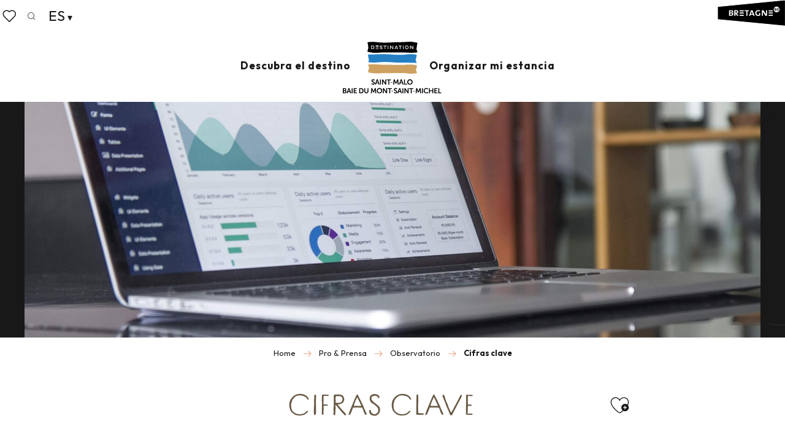

--- FILE ---
content_type: text/css
request_url: https://woody.cloudly.space/app/dist/saint-malo-tourisme/css/wicon.f7681652a5.css
body_size: 992
content:
@charset "UTF-8";@font-face{font-family:woody-icons;font-display:swap;src:url("/app/dist/saint-malo-tourisme/icons/woody-icons.eot?t=1770090414630");src:url("/app/dist/saint-malo-tourisme/icons/woody-icons.eot?t=1770090414630#iefix") format("embedded-opentype"),url("/app/dist/saint-malo-tourisme/icons/woody-icons.woff2?t=1770090414630") format("woff2"),url("/app/dist/saint-malo-tourisme/icons/woody-icons.woff?t=1770090414630") format("woff"),url("/app/dist/saint-malo-tourisme/icons/woody-icons.ttf?t=1770090414630") format("truetype"),url("/app/dist/saint-malo-tourisme/icons/woody-icons.svg?t=1770090414630#woody-icons") format("svg")}.wicon{font-family:woody-icons;-webkit-font-smoothing:antialiased;-moz-osx-font-smoothing:grayscale;font-style:normal;font-variant:normal;font-weight:400;text-decoration:none;text-transform:none}.wicon--01-fleche-droite:before{content:"\ea01"}.wicon--02-fleche-gauche:before{content:"\ea02"}.wicon--03-ticket:before{content:"\ea03"}.wicon--04-calendrier:before{content:"\ea04"}.wicon--05-musee:before{content:"\ea05"}.wicon--06-arbre:before{content:"\ea06"}.wicon--07-coeur:before{content:"\ea07"}.wicon--08-groupe:before{content:"\ea08"}.wicon--09-voilier:before{content:"\ea09"}.wicon--10-loupe:before{content:"\ea0a"}.wicon--11-mallette:before{content:"\ea0b"}.wicon--12-guillemet:before{content:"\ea0c"}.wicon--13-tides:before{content:"\ea0d"}.wicon--14-weather:before{content:"\ea0e"}.wicon--15-shopping:before{content:"\ea0f"}.wicon--16-webcam:before{content:"\ea10"}.wicon--17-phone:before{content:"\ea11"}.wicon--18-handicap:before{content:"\ea12"}.wicon--19-add-favs:before{content:"\ea13"}.wicon--20-remove-favs:before{content:"\ea14"}.wicon--21-mail:before{content:"\ea15"}.wicon--22-phone:before{content:"\ea16"}.wicon-000-facebook:before{content:"\ea17"}.wicon-001-facebook-messenger:before{content:"\ea18"}.wicon-002-twitter:before{content:"\ea19"}.wicon-003-google:before{content:"\ea1a"}.wicon-004-youtube:before{content:"\ea1b"}.wicon-005-pinterest:before{content:"\ea1c"}.wicon-006-linkedin:before{content:"\ea1d"}.wicon-007-viadeo:before{content:"\ea1e"}.wicon-008-snapchat:before{content:"\ea1f"}.wicon-009-vimeo:before{content:"\ea20"}.wicon-010-flickr:before{content:"\ea21"}.wicon-011-instagram:before{content:"\ea22"}.wicon-012-smiley-bien:before{content:"\ea23"}.wicon-013-smiley-excellent:before{content:"\ea24"}.wicon-014-livre:before{content:"\ea25"}.wicon-015-horloge:before{content:"\ea26"}.wicon-016-bulle:before{content:"\ea27"}.wicon-017-telechargement:before{content:"\ea28"}.wicon-018-agenda:before{content:"\ea29"}.wicon-019-oeuil:before{content:"\ea2a"}.wicon-020-photos:before{content:"\ea2b"}.wicon-021-info:before{content:"\ea2c"}.wicon-022-itineraire:before{content:"\ea2d"}.wicon-023-ampoule:before{content:"\ea2e"}.wicon-024-loupe:before{content:"\ea2f"}.wicon-025-suivant:before{content:"\ea30"}.wicon-026-precedent:before{content:"\ea31"}.wicon-027-restaurant:before{content:"\ea32"}.wicon-028-plus-02:before{content:"\ea33"}.wicon-029-croix-fermer:before{content:"\ea34"}.wicon-030-etoile-contour:before{content:"\ea35"}.wicon-031-etoile-pleine:before{content:"\ea36"}.wicon-032-coeur-contour:before{content:"\ea37"}.wicon-033-coeur:before{content:"\ea38"}.wicon-034-fleche-suivant:before{content:"\ea39"}.wicon-035-fleche-precedent:before{content:"\ea3a"}.wicon-036-citation-01:before{content:"\ea3b"}.wicon-037-citation-02:before{content:"\ea3c"}.wicon-038-pin-contour:before{content:"\ea3d"}.wicon-039-pin:before{content:"\ea3e"}.wicon-040-imprimante:before{content:"\ea3f"}.wicon-041-lit:before{content:"\ea40"}.wicon-042-lien:before{content:"\ea41"}.wicon-043-phone:before{content:"\ea42"}.wicon-044-enveloppe:before{content:"\ea43"}.wicon-045-haut:before{content:"\ea44"}.wicon-046-bas:before{content:"\ea45"}.wicon-047-fleche-haut:before{content:"\ea46"}.wicon-048-fleche-bas:before{content:"\ea47"}.wicon-049-mobilité-réduite:before{content:"\ea48"}.wicon-050-muet:before{content:"\ea49"}.wicon-051-mal-voyant:before{content:"\ea4a"}.wicon-052-mal-entendant:before{content:"\ea4b"}.wicon-053-loupe-par-defaut:before{content:"\ea4c"}.wicon-053-tripadvisor:before{content:"\ea4d"}.wicon-054-bike:before{content:"\ea4e"}.wicon-055-vtt:before{content:"\ea4f"}.wicon-056-horse:before{content:"\ea50"}.wicon-057-walk:before{content:"\ea51"}.wicon-058-favoris-plus:before{content:"\ea52"}.wicon-059-favoris-moins:before{content:"\ea53"}.wicon-060-favoris:before{content:"\ea54"}.wicon-061-corbeille:before{content:"\ea55"}.wicon-062-crayon:before{content:"\ea56"}.wicon-063-checked:before{content:"\ea57"}.wicon-064-github:before{content:"\ea58"}.wicon-065-whatsapp:before{content:"\ea59"}.wicon-066-boucle:before{content:"\ea5a"}.wicon-067-aller-retour:before{content:"\ea5b"}.wicon-068-aller-simple:before{content:"\ea5c"}.wicon-069-trekking:before{content:"\ea5d"}.wicon-070-cheval:before{content:"\ea5e"}.wicon-071-raquettes:before{content:"\ea5f"}.wicon-072-kayak:before{content:"\ea60"}.wicon-073-chaussures:before{content:"\ea61"}.wicon-074-nageur:before{content:"\ea62"}.wicon-075-velo:before{content:"\ea63"}.wicon-076-vtt:before{content:"\ea64"}.wicon-077-voiture:before{content:"\ea65"}.wicon-078-fullscreen:before{content:"\ea66"}.wicon-079-list:before{content:"\ea67"}.wicon-080-mail:before{content:"\ea68"}.wicon-081-tiktok:before{content:"\ea69"}.wicon-082-son-off:before{content:"\ea6a"}.wicon-083-son-on:before{content:"\ea6b"}.wicon-084-partage:before{content:"\ea6c"}.wicon-085-drapeau:before{content:"\ea6d"}.wicon-086-scroll-horizontal:before{content:"\ea6e"}.wicon-087-site-web:before{content:"\ea6f"}.wicon-088-train:before{content:"\ea70"}.wicon-089-double-fleche:before{content:"\ea71"}.wicon-090-fleche-bas:before{content:"\ea72"}.wicon-091-fleche-haut:before{content:"\ea73"}.wicon-092-fleche-diagonale-droite-bas:before{content:"\ea74"}.wicon-093-fleche-diagonale-droite:before{content:"\ea75"}.wicon-094-carte:before{content:"\ea76"}.wicon-095-fleche-retour-haut:before{content:"\ea77"}.wicon-096-drapeau-damier:before{content:"\ea78"}.wicon-097-disque:before{content:"\ea79"}.wicon-098-anneau:before{content:"\ea7a"}.wicon-099-ia:before{content:"\ea7b"}.wicon-100-threads:before{content:"\ea7c"}.wicon-101-panier:before{content:"\ea7d"}.wicon-102-bereal:before{content:"\ea7e"}.wicon-103-accessibilite:before{content:"\ea7f"}.wicon-104-navette:before{content:"\ea80"}.wicon-105-ski:before{content:"\ea81"}.wicon-106-ski-alpin:before{content:"\ea82"}.wicon-107-snowshoes:before{content:"\ea83"}

--- FILE ---
content_type: text/css
request_url: https://woody.cloudly.space/app/dist/saint-malo-tourisme/css/main_chunk_3.f7cc46e273.css
body_size: 61318
content:
.woody-component-tides-timer .tides-text{position:absolute;font-size:1rem;font-weight:500}.woody-component-tides-timer .tides-icon{font-size:3rem;margin-right:10px}.woody-component-tides-timer .tides-timer{margin-top:10px}.woody-component-tides-timer .icon-tide-down:before,.woody-component-tides-timer .icon-tide-up:before{font-family:woody-icons;-webkit-font-smoothing:antialiased;-moz-osx-font-smoothing:grayscale;font-style:normal;font-variant:normal;font-weight:400;text-decoration:none;text-transform:none;content:""}@media print,screen and (max-width:74.99875em){.woody-component-timeline .timeline-wrapper{margin:0 calc(40px / 2)}}.woody-component-timeline.vertical .step-wrapper{padding-left:40px}.woody-component-timeline.vertical.rail .step-wrapper{border-left:1px solid #cacaca}.woody-component-timeline.vertical.rail .step-prefix{position:absolute;left:0;transform:translateX(-50%)}.woody-component-timeline.vertical.rail .step-description{position:relative}.woody-component-timeline.vertical.rail .step-description:before{content:"";display:block;position:absolute;left:-40px;top:50%;width:calc(36px / 3);height:calc(36px / 3);transform:translateX(-50%);background-color:#fff;border:1px solid #cacaca;border-radius:0}.woody-component-timeline .step-prefix{display:flex;align-items:center;justify-content:center;width:36px;height:36px;background-color:transparent;color:#fff;border-radius:0;font-size:20px;font-weight:700}.woody-component-timeline .step-title{font-size:1.125rem;font-weight:700;margin-bottom:5px}@media print,screen and (min-width:40em){.woody-component-timeline .step-title{font-size:1.4375rem}}.woody-component-timeline .step-link{display:block}.woody-component-timeline .step-description{font-size:.9rem}.bg-primary .woody-component-timeline.vertical.rail .timeline-wrapper,.bg-primary.woody-component-timeline.vertical.rail .timeline-wrapper{border-left-color:#fff}.bg-primary .woody-component-timeline.vertical.rail .step-description:before,.bg-primary.woody-component-timeline.vertical.rail .step-description:before{background-color:#685944;border-color:#fff}.bg-secondary .woody-component-timeline.vertical.rail .timeline-wrapper,.bg-secondary.woody-component-timeline.vertical.rail .timeline-wrapper{border-left-color:#191818}.bg-secondary .woody-component-timeline.vertical.rail .step-description:before,.bg-secondary.woody-component-timeline.vertical.rail .step-description:before{background-color:#ecb296;border-color:#191818}.bg-tertiary .woody-component-timeline.vertical.rail .timeline-wrapper,.bg-tertiary.woody-component-timeline.vertical.rail .timeline-wrapper{border-left-color:#191818}.bg-tertiary .woody-component-timeline.vertical.rail .step-description:before,.bg-tertiary.woody-component-timeline.vertical.rail .step-description:before{background-color:#edcaba;border-color:#191818}.bg-tertiary-light .woody-component-timeline.vertical.rail .timeline-wrapper,.bg-tertiary-light.woody-component-timeline.vertical.rail .timeline-wrapper{border-left-color:#191818}.bg-tertiary-light .woody-component-timeline.vertical.rail .step-description:before,.bg-tertiary-light.woody-component-timeline.vertical.rail .step-description:before{background-color:#fae6dd;border-color:#191818}.bg-success .woody-component-timeline.vertical.rail .timeline-wrapper,.bg-success.woody-component-timeline.vertical.rail .timeline-wrapper{border-left-color:#fff}.bg-success .woody-component-timeline.vertical.rail .step-description:before,.bg-success.woody-component-timeline.vertical.rail .step-description:before{background-color:#3adb76;border-color:#fff}.bg-warning .woody-component-timeline.vertical.rail .timeline-wrapper,.bg-warning.woody-component-timeline.vertical.rail .timeline-wrapper{border-left-color:#191818}.bg-warning .woody-component-timeline.vertical.rail .step-description:before,.bg-warning.woody-component-timeline.vertical.rail .step-description:before{background-color:#ffae00;border-color:#191818}.bg-alert .woody-component-timeline.vertical.rail .timeline-wrapper,.bg-alert.woody-component-timeline.vertical.rail .timeline-wrapper{border-left-color:#fff}.bg-alert .woody-component-timeline.vertical.rail .step-description:before,.bg-alert.woody-component-timeline.vertical.rail .step-description:before{background-color:#cc4b37;border-color:#fff}.bg-lightgray .woody-component-timeline.vertical.rail .timeline-wrapper,.bg-lightgray.woody-component-timeline.vertical.rail .timeline-wrapper{border-left-color:#191818}.bg-lightgray .woody-component-timeline.vertical.rail .step-description:before,.bg-lightgray.woody-component-timeline.vertical.rail .step-description:before{background-color:#f5f5f5;border-color:#191818}.bg-mediumgray .woody-component-timeline.vertical.rail .timeline-wrapper,.bg-mediumgray.woody-component-timeline.vertical.rail .timeline-wrapper{border-left-color:#191818}.bg-mediumgray .woody-component-timeline.vertical.rail .step-description:before,.bg-mediumgray.woody-component-timeline.vertical.rail .step-description:before{background-color:#cacaca;border-color:#191818}.bg-darkgray .woody-component-timeline.vertical.rail .timeline-wrapper,.bg-darkgray.woody-component-timeline.vertical.rail .timeline-wrapper{border-left-color:#fff}.bg-darkgray .woody-component-timeline.vertical.rail .step-description:before,.bg-darkgray.woody-component-timeline.vertical.rail .step-description:before{background-color:#4b4b4b;border-color:#fff}.bg-black .woody-component-timeline.vertical.rail .timeline-wrapper,.bg-black.woody-component-timeline.vertical.rail .timeline-wrapper{border-left-color:#fff}.bg-black .woody-component-timeline.vertical.rail .step-description:before,.bg-black.woody-component-timeline.vertical.rail .step-description:before{background-color:#191818;border-color:#fff}.bg-white .woody-component-timeline.vertical.rail .timeline-wrapper,.bg-white.woody-component-timeline.vertical.rail .timeline-wrapper{border-left-color:#191818}.bg-white .woody-component-timeline.vertical.rail .step-description:before,.bg-white.woody-component-timeline.vertical.rail .step-description:before{background-color:#fff;border-color:#191818}@media screen and (min-width:600px){.admin-bar .woody-component-summary.isFixed{top:46px}}body.scrolling-up .woody-component-summary.is-horizontal-summary.isFixed{transform:translateY(0)}.woody-component-summary.isFixed{position:fixed;z-index:100;top:0;left:0;width:100vw;box-shadow:0 5px 20px 5px rgba(25,24,24,.1)}.woody-component-summary.isFixed.is-horizontal-summary{box-shadow:0 -10px 20px 10px rgba(25,24,24,.15)}.woody-component-summary.isFixed.summary-visibility-transition{transition:.5s}.woody-component-summary.isFixed.hide-summary{transform:translateY(-101%)}.woody-component-summary .summary-map-wrapper{height:300px}.woody-component-summary .summary-map-wrapper>div{height:100%;width:100%}@media screen and (min-width:75em){.admin-bar .woody-component-summary.isFixed.fixedTop{top:32px}.woody-component-summary.isFixed.hide-summary{transform:translateX(-200%) translateY(-50%)!important}.woody-component-summary .summary-map-wrapper>div{border-radius:0}}.woody-component-summary .summary-map-wrapper>div .leaflet-control-container .leaflet-control:not(.leaflet-control-attribution){display:none}.woody-component-summary .leaflet-marker-icon .summary-geomap-anchor{position:relative;padding:0}.woody-component-summary .leaflet-marker-icon .summary-geomap-anchor svg{display:none}.woody-component-summary .leaflet-marker-icon .summary-geomap-anchor:after{position:absolute;content:attr(data-index);top:100%;left:50%;transform:translate(-50%,-50%);height:30px;width:30px;display:flex;justify-content:center;align-items:center;color:#685944;background-color:#fff;border-radius:50%;border:2px solid #685944;font-weight:700}.woody-component-summary.isFixed .fixed-map-container{display:block;padding:.25rem}.woody-component-summary.isFixed .fixed-map-container .fixed-map-button{cursor:pointer;height:28px;width:28px;display:flex;justify-content:center;align-items:center;color:#191818;background-color:transparent;font-size:22px;border-radius:0;transition:.3s ease-in-out}.woody-component-summary.isFixed .fixed-map-container .fixed-map-button.active,.woody-component-summary.isFixed .fixed-map-container .fixed-map-button:hover{color:var(--root-bg-secondary,var(--secondary-color));background-color:transparent}.woody-component-summary.isFixed .fixed-map-container .fixed-map-wrapper{position:absolute;top:50%;left:calc(100% + 15px);transform:translateX(30px) translateY(-50%);height:225px;width:450px;aspect-ratio:2/1;border-radius:0;box-shadow:none;transition:.3s ease-in-out;pointer-events:none;display:none}.woody-component-summary.isFixed .fixed-map-container .fixed-map-wrapper.show{pointer-events:auto;display:block;transform:translateX(0) translateY(-50%)}.woody-component-summary.isFixed .fixed-map-container .fixed-map-wrapper>div{height:100%;width:100%;border-radius:0}.woody-component-summary.isFixed .fixed-map-container .fixed-map-wrapper .leaflet-control-container .leaflet-control:not(.leaflet-control-attribution),.woody-component-summary:not(.isFixed) .summary-pagination-item{display:none}.woody-component-summary .summary-pagination-item{width:14px;height:14px;border-radius:50%;background-color:var(--focus-map-pagination-color-inactive,var(--black));transition:transform .4s}.woody-component-summary .summary-item.active .summary-pagination-item,.woody-component-summary .summary-pagination-item.active{background-color:#ecb296}.woody-component-summary .summary-header{position:relative}@media print,screen and (max-width:74.99875em){body.is_mobile .woody-component-summary{height:90px;padding:20px!important;overflow:hidden}body.is_mobile .woody-component-summary.open{height:inherit;overflow:inherit}body.is_mobile .woody-component-summary .grid-container{padding:0}.woody-component-summary .summary-header{display:flex;align-items:center;top:-20px;left:-20px;height:90px;width:calc(100% + 20px * 2);padding:20px;z-index:2}.woody-component-summary.open .summary-header{height:90px}.woody-component-summary .summary-header:before{font-family:woody-icons;-webkit-font-smoothing:antialiased;-moz-osx-font-smoothing:grayscale;font-style:normal;font-variant:normal;font-weight:400;text-decoration:none;text-transform:none;content:"\ea45"}.woody-component-summary .summary-header::before{position:absolute;top:50%;right:20px;transform:translateY(-50%);display:block;color:#685944;font-size:20px;transition:.3s ease-in-out}.bg-black .woody-component-summary .summary-header::before,.bg-black.woody-component-summary .summary-header::before,.bg-darkgray .woody-component-summary .summary-header::before,.bg-darkgray.woody-component-summary .summary-header::before,.bg-mediumgray .woody-component-summary .summary-header::before,.bg-mediumgray.woody-component-summary .summary-header::before,.bg-primary .woody-component-summary .summary-header::before,.bg-primary.woody-component-summary .summary-header::before,[class*=bg-] .bg-black .woody-component-summary .summary-header::before,[class*=bg-] .bg-darkgray .woody-component-summary .summary-header::before,[class*=bg-] .bg-mediumgray .woody-component-summary .summary-header::before,[class*=bg-] .bg-primary .woody-component-summary .summary-header::before{color:#fff}.woody-component-summary .summary-header.open::before{transform:translateY(-50%) rotate(180deg)}.woody-component-summary .summary-header .summary-title{margin-bottom:0!important;transition:.25s ease-in-out}.woody-component-summary.isFixed .summary-header .summary-title{display:block;transform:translateY(-15px)}.woody-component-summary.isFixed.open .summary-header .summary-title{transform:none}.woody-component-summary .summary-item{order:1}.woody-component-summary .summary-item.active{order:0}body.is_mobile .woody-component-summary.isFixed .summary-item.active{transform:translateY(-15px)}body.is_mobile .woody-component-summary.isFixed.open .summary-item.active{transform:none;order:1}}.woody-component-summary.is-horizontal-summary.isFixed{transition:transform .5s}@media screen and (min-width:75em){.woody-component-summary.is-horizontal-summary .menu{flex-direction:row}.woody-component-summary.is-horizontal-summary .summary-item:not(:last-child){margin-right:20px}.woody-component-summary .summary-item.summary-cta{margin-left:auto}.woody-component-summary.summary-tabs{border-radius:0;box-shadow:none}.woody-component-summary.summary-tabs .summary-header{padding:30px}.woody-component-summary.summary-tabs.isFixed .summary-header{padding:0}}.woody-component-summary .anchor{display:flex!important;transition:.3s ease-in-out}.woody-component-summary .summary-item-index{font-size:22px;font-weight:700;margin-right:10px;transition:.3s ease-in-out}@media print,screen and (max-width:74.99875em){.woody-component-summary .anchor{padding:.75rem 0}body.is_mobile .woody-component-summary .menu{flex-direction:column}body.is_mobile .woody-component-summary.open .menu{margin-top:-40px}body.is_mobile .woody-component-summary.isFixed .menu{margin-top:-60px}body.is_mobile .woody-component-summary.isFixed.open .menu{margin-top:-40px}.woody-component-summary.summary-tabs .summary-header{top:initial;left:initial;height:90px;width:100%}.woody-component-summary.summary-tabs .summary-switcher{pointer-events:none}.woody-component-summary.summary-tabs.open .summary-switcher{z-index:5;pointer-events:inherit}.woody-component-summary.summary-tabs.isFixed .woody-component-summary.summary-tabs .tabs-content{display:block}}.woody-component-summary .menu .active>a{background:0 0}.woody-component-summary.summary-tabs{padding:0!important}.woody-component-summary.summary-tabs.isFixed{z-index:999}@media screen and (min-width:75em){.woody-component-summary.summary-tabs.isFixed{top:50%;left:10px;transform:translateY(-50%);border-radius:40px;padding:5px!important;width:initial}.woody-component-summary.summary-tabs.isFixed ul.menu{flex-direction:column;align-items:center}.woody-component-summary.summary-tabs.isFixed .anchor{padding:.25rem;position:relative}.woody-component-summary.summary-tabs.isFixed .anchor:after{position:absolute;content:attr(data-title);top:50%;left:calc(100% + 1rem);transform:translateX(-5px) translateY(-50%);font-size:12px;font-weight:400;color:#fff;background-color:rgba(25,24,24,.5);border-radius:25px;padding:5px 10px;pointer-events:none;opacity:0;width:-moz-max-content;width:max-content;z-index:1;transition:.3s}.woody-component-summary.summary-tabs.isFixed .anchor:hover::after{transform:translateX(0) translateY(-50%);opacity:1}.woody-component-summary.summary-tabs.isFixed .anchor .title,.woody-component-summary.summary-tabs.isFixed .summary-header,.woody-component-summary.summary-tabs.isFixed .summary-map-wrapper,.woody-component-summary.summary-tabs.isFixed .summary-switcher,.woody-component-summary.summary-tabs.isFixed .tabs-panel#tab-map{display:none}.woody-component-summary.summary-tabs.isFixed .tabs-content .tabs-panel#tab-list{display:block!important;padding:0}.woody-component-summary.summary-tabs.isFixed .fixed-map-container{display:block!important;padding:.25rem}.woody-component-summary.summary-tabs.isFixed .summary-item-index{margin-right:0}.woody-component-summary.summary-tabs.isFixed .summary-item-index.show-on-scroll{display:flex}.woody-component-summary.summary-tabs .menu{display:flex;flex-direction:row}.woody-component-summary.summary-tabs .summary-item{flex-basis:50%}}.woody-component-summary.summary-tabs .summary-item-index.show-on-scroll{display:none}.woody-component-summary.summary-tabs .anchor{border:none!important;padding:.75rem 1rem .75rem 0}.woody-component-summary.summary-tabs .summary-switcher{top:50%;right:55px;transform:translateY(-50%);opacity:0;z-index:1;transition:opacity .3s ease-in-out}.woody-component-summary.summary-tabs .summary-switcher.show{opacity:1}.woody-component-summary.summary-tabs .tabs{margin:0;padding:5px 10px;background-color:#fff;border-radius:25px;width:75px;display:flex;justify-content:space-between;border:none}.woody-component-summary.summary-tabs .tabs::after,.woody-component-summary.summary-tabs .tabs::before{display:none}.woody-component-summary.summary-tabs .tabs-title>a{display:block;padding:0;font-size:initial;line-height:1;color:#191818!important}.woody-component-summary.summary-tabs .tabs-title .wicon{font-size:20px;position:relative;z-index:1;transition:.3s ease-in-out}.woody-component-summary.summary-tabs .tabs-title .wicon::after{position:absolute;content:"";top:50%;left:50%;transform:translateX(-50%) translateY(-50%);height:45px;width:45px;background-color:#191818;border-radius:50%;z-index:-1;opacity:0;transition:.3s ease-in-out}.woody-component-summary.summary-tabs .tabs-title.list .wicon{font-size:14px}.woody-component-summary.summary-tabs .tabs-title.is-active .wicon{color:#fff}.woody-component-summary.summary-tabs .tabs-title.is-active .wicon::after{opacity:1}.woody-component-summary.summary-tabs .tabs-content{border:none;transition:.3s ease-in-out}@media print,screen and (max-width:74.99875em){.woody-component-summary.summary-tabs .tabs-content{display:none}}.woody-component-summary.summary-tabs .tabs-content.open{display:block}.woody-component-summary.summary-tabs .tabs-content .fixed-map-container{display:none}.woody-component-summary.summary-tabs .tabs-content .tabs-panel{padding:0}.woody-component-summary.summary-tabs .tabs-content .tabs-panel#tab-list{padding:20px}@media screen and (min-width:75em){.woody-component-summary.summary-tabs .summary-switcher{right:30px;opacity:1}.woody-component-summary.summary-tabs .tabs-content .tabs-panel#tab-list{padding:0 30px 30px}.woody-component-summary.is-vertical-summary{width:265px;border-radius:0;box-shadow:none}.woody-component-summary.is-vertical-summary .anchor{padding:.75rem 0}}.woody-component-summary.is-vertical-summary .anchor{display:inline-flex!important;border:none!important}.woody-component-summary.is-vertical-summary.isFixed{z-index:10000}@media screen and (min-width:75em){.woody-component-summary.is-vertical-summary.isFixed{top:50%;left:10px;transform:translateY(-50%);width:265px}}.woody-component-story .story-texts{box-sizing:border-box}.woody-component-story .story-title{font-size:1.1875rem;font-weight:700}@media print,screen and (min-width:40em){.woody-component-story .story-title{font-size:1.75rem}}.woody-component-story .story-author-img{width:50px;height:50px;border-radius:50%;margin-right:10px;overflow:hidden}.woody-component-story .story-author-name{font-size:1.0625rem}.woody-component-story .story-author .imageObject-caption{display:none!important}.woody-component-story .story-chapter-title{font-size:1.1875rem;font-weight:700}@media print,screen and (min-width:40em){.woody-component-story .story-author-name{font-size:1.1875rem}.woody-component-story .story-chapter-title{font-size:1.75rem}}.woody-component-story .story-chapter-audio .audio-player{max-width:190px}.woody-component-story .story-chapter-img,.woody-component-story .story-img{opacity:.75}.woody-component-story .swiper-pagination.swiper-pagination-bullets .swiper-pagination-bullet{background-color:rgba(25,24,24,.7)}.woody-component-story .swiper-pagination.swiper-pagination-bullets .swiper-pagination-bullet-active{background-color:#fff}.woody-component-deals-block .woody-deals-cart{display:flex;justify-content:center;align-items:center;position:relative;padding-right:6px;color:#191818}.woody-component-deals-block .woody-deals-cart>div{position:relative}.woody-component-deals-block .woody-deals-cart .wicon{display:block}.woody-component-deals-block .woody-deals-cart:hover{color:#191818}.woody-component-deals-block .woody-deals-cart:hover .counter{background-color:#ecb296}.woody-component-deals-block .wicon::before{font-size:28px}.woody-component-deals-block .counter{position:absolute;width:16px;height:16px;left:50%;bottom:5px;text-align:center;font-size:.6875rem;color:#fff;background-color:#685944;border-radius:50%}.woody-component-sheet-summary .summary-block.prices .prices-table tbody{border:none;background-color:transparent}.woody-component-sheet-summary .summary-block.prices .prices-table tbody tr{position:relative}.bg-black .woody-component-sheet-summary .summary-block.prices .prices-table tbody tr,.bg-black.woody-component-sheet-summary .summary-block.prices .prices-table tbody tr,.bg-darkgray .woody-component-sheet-summary .summary-block.prices .prices-table tbody tr,.bg-darkgray.woody-component-sheet-summary .summary-block.prices .prices-table tbody tr,.bg-mediumgray .woody-component-sheet-summary .summary-block.prices .prices-table tbody tr,.bg-mediumgray.woody-component-sheet-summary .summary-block.prices .prices-table tbody tr,.bg-primary .woody-component-sheet-summary .summary-block.prices .prices-table tbody tr,.bg-primary.woody-component-sheet-summary .summary-block.prices .prices-table tbody tr,[class*=bg-] .bg-black .woody-component-sheet-summary .summary-block.prices .prices-table tbody tr,[class*=bg-] .bg-darkgray .woody-component-sheet-summary .summary-block.prices .prices-table tbody tr,[class*=bg-] .bg-mediumgray .woody-component-sheet-summary .summary-block.prices .prices-table tbody tr,[class*=bg-] .bg-primary .woody-component-sheet-summary .summary-block.prices .prices-table tbody tr{color:#fff}.woody-component-sheet-summary .summary-block.prices .prices-table tbody tr:after{content:"";display:block;position:absolute;bottom:0;left:50%;transform:translateX(-50%);height:1px;width:calc(100% - 28px);background-color:#cacaca}.bg-black .woody-component-sheet-summary .summary-block.prices .prices-table tbody tr:after,.bg-black.woody-component-sheet-summary .summary-block.prices .prices-table tbody tr:after,.bg-darkgray .woody-component-sheet-summary .summary-block.prices .prices-table tbody tr:after,.bg-darkgray.woody-component-sheet-summary .summary-block.prices .prices-table tbody tr:after,.bg-mediumgray .woody-component-sheet-summary .summary-block.prices .prices-table tbody tr:after,.bg-mediumgray.woody-component-sheet-summary .summary-block.prices .prices-table tbody tr:after,.bg-primary .woody-component-sheet-summary .summary-block.prices .prices-table tbody tr:after,.bg-primary.woody-component-sheet-summary .summary-block.prices .prices-table tbody tr:after,[class*=bg-] .bg-black .woody-component-sheet-summary .summary-block.prices .prices-table tbody tr:after,[class*=bg-] .bg-darkgray .woody-component-sheet-summary .summary-block.prices .prices-table tbody tr:after,[class*=bg-] .bg-mediumgray .woody-component-sheet-summary .summary-block.prices .prices-table tbody tr:after,[class*=bg-] .bg-primary .woody-component-sheet-summary .summary-block.prices .prices-table tbody tr:after{background-color:#fff}.woody-component-sheet-summary .summary-block.prices .prices-table tbody tr:nth-child(2n){background-color:transparent}.woody-component-sheet-summary .summary-block.prices .prices-table tbody tr td.price-value{font-weight:700;text-align:right}.woody-component-sheet-summary .summary-block.prices .show-all-prices>button{cursor:pointer}.bg-black .woody-component-sheet-summary .summary-block.prices .show-all-prices>button,.bg-black.woody-component-sheet-summary .summary-block.prices .show-all-prices>button,.bg-darkgray .woody-component-sheet-summary .summary-block.prices .show-all-prices>button,.bg-darkgray.woody-component-sheet-summary .summary-block.prices .show-all-prices>button,.bg-mediumgray .woody-component-sheet-summary .summary-block.prices .show-all-prices>button,.bg-mediumgray.woody-component-sheet-summary .summary-block.prices .show-all-prices>button,.bg-primary .woody-component-sheet-summary .summary-block.prices .show-all-prices>button,.bg-primary.woody-component-sheet-summary .summary-block.prices .show-all-prices>button,[class*=bg-] .bg-black .woody-component-sheet-summary .summary-block.prices .show-all-prices>button,[class*=bg-] .bg-darkgray .woody-component-sheet-summary .summary-block.prices .show-all-prices>button,[class*=bg-] .bg-mediumgray .woody-component-sheet-summary .summary-block.prices .show-all-prices>button,[class*=bg-] .bg-primary .woody-component-sheet-summary .summary-block.prices .show-all-prices>button{color:#fff}.woody-component-sheet-summary .summary-block.prices .show-all-prices>button span{-webkit-text-decoration:underline currentColor;text-decoration:underline currentColor}.woody-component-sheet-summary .summary-block.prices .tabs{border:none;border-bottom:1px solid rgba(25,24,24,.1)}.woody-component-sheet-summary .summary-block.prices .tabs .tabs-title a{padding:8px 10px;line-height:1.3em}.woody-component-sheet-summary .summary-block.prices .tabs .tabs-title a span{display:block}.woody-component-sheet-summary .summary-block.prices .tabs .tabs-title:not(:last-of-type) a{margin-right:5px}.woody-component-sheet-summary .summary-block.prices .tabs .tabs-title.is-active a{box-shadow:0 0 5px rgba(25,24,24,.2);border-bottom:2px solid #685944}.woody-component-sheet-summary .summary-block.prices .tabs-content{border:none}.woody-component-sheet-summary .summary-block.prices .tabs-panel{padding:1rem 0 0}.all-prices-table{top:50%!important;transform:translateY(-50%)}.all-prices-table>.full-frame{max-height:80vh;overflow-y:scroll}.all-prices-table .prices-table tbody{border:none}.all-prices-table .prices-table tbody tr{position:relative}.all-prices-table .prices-table tbody tr:after{content:"";display:block;position:absolute;bottom:0;left:50%;transform:translateX(-50%);height:1px;width:calc(100% - 28px);background-color:#cacaca}.all-prices-table .prices-table tbody tr:nth-child(2n){background-color:transparent}.all-prices-table .prices-table tbody tr td.price-value{font-weight:700;text-align:right}.woody-component-events .card-tripInfos-wrapper{right:0}.woody-component-events .events-list:not(.respGrid2).swRespW:has(.swiper-slide-active) .events-item{border-bottom:none;border-left:none}.woody-component-events .events-list:not(.respGrid2) .events-item{border-left:0 var(--root-bg-tertiary,var(--tertiary-color))}@media print,screen and (max-width:74.99875em){.woody-component-events.tpl_01 .events-list:not(.respGrid2).swRespW:has(.swiper-slide-active) .events-item{border-right:0 var(--root-bg-tertiary,var(--tertiary-color))}.woody-component-events.tpl_01 .events-list:not(.respGrid2) .events-item{border-left:none;border-bottom:0 var(--root-bg-tertiary,var(--tertiary-color))}.woody-component-events.tpl_02 .events-list:not(.respGrid2).swRespW:has(.swiper-slide-active) .swRespS{border-right:0 var(--root-bg-tertiary,var(--tertiary-color))}}.woody-component-events.tpl_02 .events-wrapper .card-date{width:-moz-fit-content;width:fit-content}.woody-component-menus .swiper-container{overflow:initial;overflow-x:clip;margin-bottom:60px!important}@media print,screen and (min-width:64em){.woody-component-story.tpl_01 .story-chapter-content,.woody-component-story.tpl_01 .story-title{max-width:50%}.woody-component-events.tpl_02 .events-wrapper .card-date{width:100%}.woody-component-events.tpl_04,.woody-component-events.tpl_04 .overlayedCard{max-height:calc(100vh - var(--wp-admin--admin-bar--height,0px))}.woody-component-events.tpl_04 .events-list{flex-basis:calc(50% - 2.5rem)}.woody-component-menus .swiper-container{margin-bottom:0!important}.woody-component-sheet-area .woody_base_grid_wrapper{overflow:visible}}.woody-component-countdown .countdown-title{font-family:tomarik-introvert,Helvetica,Arial,sans-serif;font-size:20px;font-weight:400;color:#191818}.bg-black .woody-component-countdown .countdown-title,.bg-black.woody-component-countdown .countdown-title,.bg-darkgray .woody-component-countdown .countdown-title,.bg-darkgray.woody-component-countdown .countdown-title,.bg-mediumgray .woody-component-countdown .countdown-title,.bg-mediumgray.woody-component-countdown .countdown-title,.bg-primary .woody-component-countdown .countdown-title,.bg-primary.woody-component-countdown .countdown-title,[class*=bg-] .bg-black .woody-component-countdown .countdown-title,[class*=bg-] .bg-darkgray .woody-component-countdown .countdown-title,[class*=bg-] .bg-mediumgray .woody-component-countdown .countdown-title,[class*=bg-] .bg-primary .woody-component-countdown .countdown-title{color:#fff}.woody-component-countdown .countdown-time{gap:15px}.woody-component-countdown .countdown-time.not-ready{opacity:0}.woody-component-countdown .countdown-item:not(:last-child) .countdown-unit{position:relative}.woody-component-countdown .countdown-item:not(:last-child) .countdown-unit::after{content:":";position:absolute;top:50%;right:-15px;transform:translateY(-50%);color:#191818;font-size:40px}.bg-black .woody-component-countdown .countdown-item:not(:last-child) .countdown-unit::after,.bg-black.woody-component-countdown .countdown-item:not(:last-child) .countdown-unit::after,.bg-darkgray .woody-component-countdown .countdown-item:not(:last-child) .countdown-unit::after,.bg-darkgray.woody-component-countdown .countdown-item:not(:last-child) .countdown-unit::after,.bg-mediumgray .woody-component-countdown .countdown-item:not(:last-child) .countdown-unit::after,.bg-mediumgray.woody-component-countdown .countdown-item:not(:last-child) .countdown-unit::after,.bg-primary .woody-component-countdown .countdown-item:not(:last-child) .countdown-unit::after,.bg-primary.woody-component-countdown .countdown-item:not(:last-child) .countdown-unit::after,[class*=bg-] .bg-black .woody-component-countdown .countdown-item:not(:last-child) .countdown-unit::after,[class*=bg-] .bg-darkgray .woody-component-countdown .countdown-item:not(:last-child) .countdown-unit::after,[class*=bg-] .bg-mediumgray .woody-component-countdown .countdown-item:not(:last-child) .countdown-unit::after,[class*=bg-] .bg-primary .woody-component-countdown .countdown-item:not(:last-child) .countdown-unit::after{color:#fff}.woody-component-countdown .countdown-unit{font-family:tomarik-introvert,Helvetica,Arial,sans-serif;font-size:40px;font-weight:400;text-align:center;color:#191818}.bg-black .woody-component-countdown .countdown-unit,.bg-black.woody-component-countdown .countdown-unit,.bg-darkgray .woody-component-countdown .countdown-unit,.bg-darkgray.woody-component-countdown .countdown-unit,.bg-mediumgray .woody-component-countdown .countdown-unit,.bg-mediumgray.woody-component-countdown .countdown-unit,.bg-primary .woody-component-countdown .countdown-unit,.bg-primary.woody-component-countdown .countdown-unit,[class*=bg-] .bg-black .woody-component-countdown .countdown-unit,[class*=bg-] .bg-darkgray .woody-component-countdown .countdown-unit,[class*=bg-] .bg-mediumgray .woody-component-countdown .countdown-unit,[class*=bg-] .bg-primary .woody-component-countdown .countdown-unit{color:#fff}.woody-component-countdown .countdown-label{color:#685944;font-family:Outfit,Helvetica,Arial,sans-serif;font-size:17px;font-weight:400;text-align:center}.bg-black .woody-component-countdown .countdown-label,.bg-black.woody-component-countdown .countdown-label,.bg-darkgray .woody-component-countdown .countdown-label,.bg-darkgray.woody-component-countdown .countdown-label,.bg-mediumgray .woody-component-countdown .countdown-label,.bg-mediumgray.woody-component-countdown .countdown-label,.bg-primary .woody-component-countdown .countdown-label,.bg-primary.woody-component-countdown .countdown-label,[class*=bg-] .bg-black .woody-component-countdown .countdown-label,[class*=bg-] .bg-darkgray .woody-component-countdown .countdown-label,[class*=bg-] .bg-mediumgray .woody-component-countdown .countdown-label,[class*=bg-] .bg-primary .woody-component-countdown .countdown-label{color:#fff}.woody-component-countdown .countdown-label.plural,.woody-component-countdown .countdown-label.singular{display:none}.woody-component-countdown .countdown-label.plural.active,.woody-component-countdown .countdown-label.singular.active,woody-card-slider,woody-card-toggler,woody-interactive-svg{display:block}woody-reveal .reveal-overlay{position:fixed;top:0;left:0;width:100%;height:100%;background-color:rgba(0,0,0,.5);display:flex;align-items:center;justify-content:center;z-index:9999}woody-reveal .reveal-container{background:#fff;max-height:90vh;max-width:90vw;overflow:auto;position:relative;padding:15px;border-radius:8px}woody-reveal .reveal-close{position:absolute;top:0;right:5px;background:0 0;border:none;font-size:24px;cursor:pointer}woody-reveal .reveal-content[hidden]{display:none}woody-reveal .loader{display:flex;justify-content:center;align-items:center;height:40px}woody-reveal .loader[hidden]{display:none}woody-reveal .loader::after{content:"";width:40px;height:40px;border:4px solid #ccc;border-top-color:#000;border-radius:50%;animation:.8s linear infinite woody-reveal-loader-spin}@keyframes woody-reveal-loader-spin{to{transform:rotate(360deg)}}woody-get-there-link{cursor:pointer}.woody-cookies-toolbox{z-index:10000;position:fixed;width:420px;max-width:calc(100vw - 20px);pointer-events:none}.woody-cookies-toolbox.left,.woody-cookies-toolbox.right{bottom:10px}.woody-cookies-toolbox.left{left:10px}.woody-cookies-toolbox.right{right:10px}.woody-cookies-toolbox.center{left:50%;top:50%;transform:translateX(-50%) translateY(-50%)}.woody-cookies-toolbox:not(.visible){display:none}.woody-cookies-toolbox .read-more{font-size:.875rem}.woody-cookies-toolbox .actions-wrapper{border-top:1px solid #f5f5f5}.woody-cookies-toolbox .actions-wrapper .woody-cookie-button{padding:10px 15px;display:flex;align-items:center;justify-content:center;flex-grow:1;text-align:center;text-decoration:none!important;font-weight:700;font-size:.875rem}.woody-cookies-toolbox .actions-wrapper .woody-cookie-button.customize,.woody-cookies-toolbox .actions-wrapper .woody-cookie-button.deny,.woody-cookies-toolbox .actions-wrapper .woody-cookie-button.navigate{color:#4b4b4b}.woody-cookies-toolbox .actions-wrapper .woody-cookie-button.customize:hover,.woody-cookies-toolbox .actions-wrapper .woody-cookie-button.deny:hover,.woody-cookies-toolbox .actions-wrapper .woody-cookie-button.navigate:hover{color:#685944}.woody-cookies-toolbox .actions-wrapper .woody-cookie-button:not(:last-of-type){border-right:1px solid #f5f5f5}.woody-cookies-toolbox .cookies-message{font-size:.875rem}.woody-cookies-toolbox .cookies-global,.woody-cookies-toolbox .cookies-solutions{pointer-events:initial;background-color:#fff;border-radius:8px;box-shadow:rgba(25,24,24,.15) 0 4px 24px,rgba(25,24,24,.05) 0 2px 6px;transform:scaleY(0);transform-origin:center bottom;transition:transform .3s ease-out}.woody-cookies-toolbox .cookies-global.visible,.woody-cookies-toolbox .cookies-solutions.visible{transform:scaleY(1)}.woody-cookies-toolbox .cookies-solutions{left:0;bottom:0;width:100%}.woody-cookies-toolbox .cookies-solutions .cookies-texts-wrapper{max-height:400px;overflow:scroll}.woody-cookies-toolbox .cookies-solutions .cookies-subtitle,.woody-cookies-toolbox .cookies-solutions .cookies-title{margin-bottom:0}.woody-cookies-toolbox .cookies-solutions .cookies-message{margin-top:10px}.woody-cookies-toolbox .solution-anonymous{margin:15px 0 0}.woody-cookies-toolbox .solution-anonymous .solution-anonymous-inner{font-size:12px;background:#f5f5f5;border-radius:30px;padding:5px 10px}.woody-cookies-toolbox .solution-anonymous .solution-anonymous-inner .solution-anonymous-spot{color:#ecb296;margin:0 8px 0 0}.woody-cookies-toolbox .switch-all{display:flex;justify-content:flex-end;align-items:center;margin-top:20px}.woody-cookies-toolbox .switch-all .label{color:#191818!important;margin-right:10px}.woody-cookies-toolbox .switch-paddle{border-radius:2rem}.woody-cookies-toolbox .switch-paddle:after{border-radius:50%}.woody-cookies-toolbox .solution-item{padding:10px 80px 10px 10px;border:1px solid #f5f5f5;border-radius:6px;margin:20px 0;position:relative}.woody-cookies-toolbox .solution-item .switch{margin:0;position:absolute;right:15px;top:50%;transform:translateY(-50%)}.woody-cookies-toolbox .solution-title{margin-bottom:0}.woody-cookies-toolbox .solution-message{margin-top:.5rem;font-size:.875rem}.woody-cookies-revoke{position:fixed;display:flex;top:50%;left:0;border-radius:0 8px 8px 0;cursor:pointer;z-index:9999;padding:10px;background-color:#fff;font-size:.75rem;justify-content:center;font-weight:700;box-shadow:rgba(25,24,24,.15) 4px 0 24px,rgba(25,24,24,.05) 2px 0 6px;transform:translateY(-50%) translateX(-110%);transition:color .3s,transform .3s ease-out}.woody-cookies-revoke:not(.visible){display:none}.woody-cookies-revoke:hover{color:#685944}.woody-cookies-revoke .loader.visible,.woody-cookies-revoke .loader.visible:after{border-radius:50%;width:18px;height:18px}.woody-cookies-revoke .loader.visible{margin:0 8px 0 0;font-size:18px;position:relative;text-indent:-9999em;border-top:3px solid rgba(0,0,0,.1);border-right:3px solid rgba(0,0,0,.1);border-bottom:3px solid rgba(0,0,0,.1);border-left:3px solid #685944;transform:translateZ(0);animation:1.1s linear infinite load8}.woody-cookies-revoke .revoke-label{font-size:0}.woody-cookies-revoke .revoke-label::before{display:block;content:"";height:25px;width:25px;background-image:url("./../img/cookie.png");background-repeat:no-repeat;background-size:25px 25px}@keyframes load8{0%{transform:rotate(0)}100%{transform:rotate(360deg)}}body.fullScrolled .woody-cookies-revoke{transform:translateY(-50%) translateX(0)}.zoomTool{position:relative;height:40px;width:40px;cursor:pointer;padding:10px;margin-right:15px;display:flex;justify-content:center;border-radius:100%;align-items:center;transition:.3s;order:8}.zoomTool svg{width:25px;height:25px;position:absolute}.zoomTool:hover{background-color:rgba(104,89,68,.25);transform:scale(.8)}.wgGallery .wgTools.zoom-on~.wgContent .wg-swiper-top{height:calc(100% - 50px);padding-top:0;padding-bottom:0}.wgGallery .wgTools.zoom-on~.wgContent .wg-swiper-top .wg-swiper-slide{background-size:contain}.wgGallery .wgTools.zoom-on~.wgContent .wg-swiper-top .wg-slide-iframe>div{width:80%;height:30%}@media screen and (min-width:500px){.wgGallery .wgTools.zoom-on~.wgContent .wg-swiper-top .wg-slide-iframe>div{height:50%}}@media screen and (min-width:724px){.wgGallery .wgTools.zoom-on~.wgContent .wg-swiper-top .wg-slide-iframe>div{height:70%}}@media screen and (min-width:1250px){.wgGallery .wgTools.zoom-on~.wgContent .wg-swiper-top .wg-slide-iframe>div{width:5.265%;height:100%}}.wgGallery .wgTools.zoom-on~.wgContent .wg-swiper-thumbnails{animation:.3s ease-in disapear;opacity:0}@keyframes disapear{0%,100%{opacity:0}}.fullscreenTool{position:relative;height:40px;width:40px;cursor:pointer;padding:10px;margin-right:15px;display:flex;justify-content:center;border-radius:100%;align-items:center;transition:.3s;order:7}.fullscreenTool svg{width:18px;height:18px;position:absolute}.fullscreenTool:hover{background-color:rgba(104,89,68,.25);transform:scale(.8)}.autoTool{position:relative;height:40px;width:40px;cursor:pointer;padding:10px;margin-right:15px;display:flex;justify-content:center;border-radius:100%;align-items:center;transition:.3s;order:6}.autoTool svg{width:18px;height:18px;position:absolute}.autoTool:hover{background-color:rgba(104,89,68,.25);transform:scale(.8)}.autoplayBar{width:100%;height:5px;background-color:#151515;display:flex;align-items:center}.autoplayBar::after{height:100%;width:0;display:block;background-color:#685944;content:"";animation:5.3s ease-out infinite time}@keyframes time{0%{width:0}100%{width:100%}}.downloadTool{position:relative;height:40px;width:40px;cursor:pointer;padding:10px;margin-right:15px;display:flex;justify-content:center;border-radius:100%;align-items:center;transition:.3s;order:1}.downloadTool svg{width:18px;height:18px;position:absolute}.downloadTool:hover{background-color:rgba(104,89,68,.25);transform:scale(.8)}.flipUpDownTool{position:relative;height:40px;width:40px;cursor:pointer;padding:10px;margin-right:15px;display:flex;justify-content:center;border-radius:100%;align-items:center;transition:.3s;order:5}.flipUpDownTool svg{width:18px;height:18px;position:absolute}.flipUpDownTool:hover{background-color:rgba(104,89,68,.25);transform:scale(.8)}.flipLeftRightTool{position:relative;height:40px;width:40px;cursor:pointer;padding:10px;margin-right:15px;display:flex;justify-content:center;border-radius:100%;align-items:center;transition:.3s;order:4}.flipLeftRightTool svg{width:18px;height:18px;position:absolute}.flipLeftRightTool:hover{background-color:rgba(104,89,68,.25);transform:scale(.8)}.RotateLeft{position:relative;height:40px;width:40px;cursor:pointer;padding:10px;margin-right:15px;display:flex;justify-content:center;border-radius:100%;align-items:center;transition:.3s;order:3}.RotateLeft svg{width:18px;height:18px;position:absolute}.RotateLeft:hover{background-color:rgba(104,89,68,.25);transform:scale(.8)}.RotateRight{position:relative;height:40px;width:40px;cursor:pointer;padding:10px;margin-right:15px;display:flex;justify-content:center;border-radius:100%;align-items:center;transition:.3s;order:2}.RotateRight svg{width:18px;height:18px;position:absolute}.RotateRight:hover{background-color:rgba(104,89,68,.25);transform:scale(.8)}.wgPagination{position:absolute;left:25px;top:75px;color:#b0b0b0;margin-bottom:0;font-family:Arial}@media screen and (min-width:525px){.wgPagination{top:inherit}}.hideThumbnailsTool{position:absolute;right:25px;top:-50px;display:block;width:40px;height:40px;display:flex;justify-content:center;transition:.3s;border-radius:100%;cursor:pointer;align-items:center;z-index:100;transform:rotate(90deg)}.hideThumbnailsTool::after,.hideThumbnailsTool::before{content:"";position:absolute;width:10px;height:1px;background-color:#fff;transform-origin:right}.hideThumbnailsTool::before{transform:rotate(45deg)}.hideThumbnailsTool::after{transform:rotate(-45deg)}.hideThumbnailsTool:hover{background-color:rgba(104,89,68,.25);transform:rotate(90deg) scale(.8)}.wgGallery .wg-swiper-thumbnails.hideThumbs-on{height:40px}.wgGallery .wg-swiper-thumbnails.hideThumbs-on .hideThumbnailsTool{top:-50px;transform:rotate(-90deg)}.wgGallery .wg-swiper-thumbnails.hideThumbs-on .hideThumbnailsTool:hover{transform:rotate(-90deg) scale(.8)}.wgGallery .wg-swiper-thumbnails.hideThumbs-on .wg-swiper-wrapper{transform:none!important}.wgGallery .wg-swiper-thumbnails.hideThumbs-on .wg-swiper-wrapper .wg-swiper-slide{background-image:none!important;background-color:#b0b0b0;height:15px!important;width:15px!important;border-radius:0;opacity:.25}.wgGallery .wg-swiper-thumbnails.hideThumbs-on .wg-swiper-wrapper .swiper-slide-thumb-active{background-color:#685944;opacity:1}.wgGallery .wg-swiper-thumbnails.hideThumbs-on .wg-swiper-wrapper .swiper-slide-thumb-active::before{opacity:0}.wgTools{height:50px;display:flex;align-items:center;justify-content:flex-end;padding-right:25px}.wgTools .closeTool{position:relative;height:40px;width:40px;cursor:pointer;padding:10px;display:flex;justify-content:center;border-radius:100%;align-items:center;transition:.3s;order:9}.wgTools .closeTool::after,.wgTools .closeTool::before{content:"";display:block;width:20px;background-color:#fff;height:1px;position:absolute}.wgTools .closeTool::before{transform:rotate(45deg)}.wgTools .closeTool::after{transform:rotate(-45deg)}.wgTools .closeTool:hover{background-color:rgba(104,89,68,.25);transform:scale(.8)}.wgTools.video-tools .RotateLeft,.wgTools.video-tools .RotateRight,.wgTools.video-tools .downloadTool,.wgTools.video-tools .flipLeftRightTool,.wgTools.video-tools .flipUpDownTool{pointer-events:none;opacity:.25}body.wg-open{width:100%;height:100vh;overflow:hidden}.wgGallery{position:fixed;top:0;left:0;width:100%;height:100vh;background-color:#101010;z-index:100000;transition:.3s;overflow:hidden}.wgGallery section{gap:0}.wgGallery .wgContent{height:100%;position:relative;display:flex;justify-content:flex-start;align-items:center;flex-direction:column}.wgGallery .swiper{width:100%;height:300px;margin-left:auto;margin-right:auto}.wgGallery .swiper-button-next,.wgGallery .swiper-button-prev{top:45%;background-color:rgba(0,0,0,.5);background-size:50% 50%;padding:20px}.wgGallery .swiper-button-prev{left:25px}.wgGallery .swiper-button-next{right:25px}.wgGallery .swiper .wg-slide-iframe{display:flex;justify-content:center;align-items:center}.wgGallery .swiper .wg-slide-iframe>div{height:100%}.wgGallery .swiper .wg-slide-iframe>div>iframe{width:100%;height:100%;aspect-ratio:16/9}.wgGallery .wg-swiper-thumbnails{height:100px;background-color:#151515;position:absolute;bottom:50px;padding-left:50px;padding-right:50px;transition:.3s}.wgGallery .wg-swiper-thumbnails .wg-swiper-wrapper{align-items:center}.wgGallery .wg-swiper-thumbnails .wg-swiper-slide{margin:0 5px;cursor:pointer;opacity:.25;border-radius:0;height:60px;width:80px!important;background-size:cover;background-position:center;transition:.3s}.wgGallery .wg-swiper-thumbnails .wg-swiper-slide video{width:100%;height:100%;position:absolute;pointer-events:none}.wgGallery .wg-swiper-thumbnails .swiper-slide-thumb-active{position:relative;display:flex;justify-content:center;align-items:center;opacity:1;transition:.3s}.wgGallery .wg-swiper-thumbnails .swiper-slide-thumb-active::before{width:100%;height:100%;content:"";display:block;position:absolute;border:2px solid rgba(104,89,68,.75);border-radius:0}.wgGallery .wg-swiper-top{height:100%;width:100%;transition:.3s;position:relative;padding-bottom:150px}.wgGallery .wg-swiper-top .swiper-slide-active{transition:.3s}.wgGallery .wg-swiper-slide{background-size:contain;background-position:center;background-repeat:no-repeat}.wgGallery .imageObject-caption{left:50%;right:initial;transform:translateX(-50%)}.wgGallery .imageObject-caption:before{width:100%;background-color:rgba(0,0,0,.8)}.wgGallery .imageObject-caption .imageObject-text{font-size:.75rem;opacity:1;transform:translateX(0)}.sheet-v2 .after-breadcrumb-item{margin-left:auto;padding-left:20px}#sheet-aspects-select{height:35px;font-size:.75rem}.sheet-v2 .woody-component-breadcrumb{margin-bottom:0!important}.chains-list img{height:auto;width:65px}.woody-component-sheet-cta-fixed-bar{position:fixed;width:calc(100vw - 20px * 2);bottom:calc(var(--custom-menu-height,70px) + 20px);left:20px;gap:10px;border-radius:0!important;margin:0!important;padding:10px!important;z-index:9;box-shadow:0 0 10px 6px rgba(0,0,0,.1)}.woody-component-sheet-cta-fixed-bar>div{flex:1 1 50%}.custom-logos-list img{height:auto;width:65px}.favorites-container .button-add-to-favs:not(.add-favorites-button-link){margin-right:4px}.favorites-container .button-add-to-favs:not(.add-favorites-button-link) .wicon{font-size:1.5rem}.label-ratings-list img{height:auto;width:65px}.ratings-container{display:inline-flex;padding-bottom:5px}.ratings-container .rating-icon{height:20px;width:20px;background-repeat:no-repeat;background-size:contain;background-position:center center;filter:brightness(0%);margin-right:4px}.ratings-container .rating-type:not(:first-child){padding-left:5px}.sheet-reveal{top:50%!important;bottom:initial!important;left:50%!important;right:initial!important;transform:translate(-50%,-50%);max-height:90vh;margin:0!important}.sheet-reveal .flex-container{height:initial}.sheet-reveal .sheet-reveal-list{grid-gap:20px}.sheet-reveal .sheet-reveal-list .sheet-reveal-item{flex:1 1 calc(50% - 40px)}.sheet-reveal .sheet-reveal-list .sheet-reveal-item a{border:1px solid #f0f0f0;transition:.25s ease-in-out}.sheet-reveal .sheet-reveal-list .sheet-reveal-item a::after{display:none}.sheet-reveal .sheet-reveal-list .sheet-reveal-item a:focus,.sheet-reveal .sheet-reveal-list .sheet-reveal-item a:hover{background-color:#f5f5f5}.sheet-reveal .sheet-reveal-list .wicon{font-size:1.75rem}.sheet-reveal.get-there-sncf-reveal{width:auto;overflow-y:visible;height:auto;max-height:none}.special-labels-list img{height:auto;width:65px}.sheet-v2 .woody-component-summary:not(.isFixed){display:none}.sheet-v2 .woody-component-summary.is-horizontal-summary .menu{justify-content:flex-start}@media screen and (min-width:75em){.sheet-v2 .woody-component-summary.is-horizontal-summary .menu{align-items:center}}.sheet-v2.is-top .woody-component-summary.isFixed{display:none}@media print,screen and (min-width:48em){.ratings-container{padding-left:10px;padding-bottom:0}.woody-component-tabs.sheet-tabs.overflow-x .tabs-wrapper{position:relative}.woody-component-tabs.sheet-tabs.overflow-x .tabs-wrapper::after{position:absolute;content:"";top:0;right:0;height:100%;width:50px;background:linear-gradient(to left,#fff,rgba(255,255,255,0));pointer-events:none;z-index:1}.bg-primary .woody-component-tabs.sheet-tabs.overflow-x .tabs-wrapper::after,.bg-primary.woody-component-tabs.sheet-tabs.overflow-x .tabs-wrapper::after,[class*=bg-] .bg-primary .woody-component-tabs.sheet-tabs.overflow-x .tabs-wrapper::after{background:linear-gradient(to left,#685944,rgba(104,89,68,0))}.bg-secondary .woody-component-tabs.sheet-tabs.overflow-x .tabs-wrapper::after,.bg-secondary.woody-component-tabs.sheet-tabs.overflow-x .tabs-wrapper::after,[class*=bg-] .bg-secondary .woody-component-tabs.sheet-tabs.overflow-x .tabs-wrapper::after{background:linear-gradient(to left,#ecb296,rgba(236,178,150,0))}.bg-tertiary .woody-component-tabs.sheet-tabs.overflow-x .tabs-wrapper::after,.bg-tertiary.woody-component-tabs.sheet-tabs.overflow-x .tabs-wrapper::after,[class*=bg-] .bg-tertiary .woody-component-tabs.sheet-tabs.overflow-x .tabs-wrapper::after{background:linear-gradient(to left,#edcaba,rgba(237,202,186,0))}.bg-tertiary-light .woody-component-tabs.sheet-tabs.overflow-x .tabs-wrapper::after,.bg-tertiary-light.woody-component-tabs.sheet-tabs.overflow-x .tabs-wrapper::after,[class*=bg-] .bg-tertiary-light .woody-component-tabs.sheet-tabs.overflow-x .tabs-wrapper::after{background:linear-gradient(to left,#fae6dd,rgba(250,230,221,0))}.bg-success .woody-component-tabs.sheet-tabs.overflow-x .tabs-wrapper::after,.bg-success.woody-component-tabs.sheet-tabs.overflow-x .tabs-wrapper::after,[class*=bg-] .bg-success .woody-component-tabs.sheet-tabs.overflow-x .tabs-wrapper::after{background:linear-gradient(to left,#3adb76,rgba(58,219,118,0))}.bg-warning .woody-component-tabs.sheet-tabs.overflow-x .tabs-wrapper::after,.bg-warning.woody-component-tabs.sheet-tabs.overflow-x .tabs-wrapper::after,[class*=bg-] .bg-warning .woody-component-tabs.sheet-tabs.overflow-x .tabs-wrapper::after{background:linear-gradient(to left,#ffae00,rgba(255,174,0,0))}.bg-alert .woody-component-tabs.sheet-tabs.overflow-x .tabs-wrapper::after,.bg-alert.woody-component-tabs.sheet-tabs.overflow-x .tabs-wrapper::after,[class*=bg-] .bg-alert .woody-component-tabs.sheet-tabs.overflow-x .tabs-wrapper::after{background:linear-gradient(to left,#cc4b37,rgba(204,75,55,0))}.bg-lightgray .woody-component-tabs.sheet-tabs.overflow-x .tabs-wrapper::after,.bg-lightgray.woody-component-tabs.sheet-tabs.overflow-x .tabs-wrapper::after,[class*=bg-] .bg-lightgray .woody-component-tabs.sheet-tabs.overflow-x .tabs-wrapper::after{background:linear-gradient(to left,#f5f5f5,rgba(245,245,245,0))}.bg-mediumgray .woody-component-tabs.sheet-tabs.overflow-x .tabs-wrapper::after,.bg-mediumgray.woody-component-tabs.sheet-tabs.overflow-x .tabs-wrapper::after,[class*=bg-] .bg-mediumgray .woody-component-tabs.sheet-tabs.overflow-x .tabs-wrapper::after{background:linear-gradient(to left,#cacaca,rgba(202,202,202,0))}.bg-darkgray .woody-component-tabs.sheet-tabs.overflow-x .tabs-wrapper::after,.bg-darkgray.woody-component-tabs.sheet-tabs.overflow-x .tabs-wrapper::after,[class*=bg-] .bg-darkgray .woody-component-tabs.sheet-tabs.overflow-x .tabs-wrapper::after{background:linear-gradient(to left,#4b4b4b,rgba(75,75,75,0))}.bg-black .woody-component-tabs.sheet-tabs.overflow-x .tabs-wrapper::after,.bg-black.woody-component-tabs.sheet-tabs.overflow-x .tabs-wrapper::after,[class*=bg-] .bg-black .woody-component-tabs.sheet-tabs.overflow-x .tabs-wrapper::after{background:linear-gradient(to left,#191818,rgba(25,24,24,0))}.bg-white .woody-component-tabs.sheet-tabs.overflow-x .tabs-wrapper::after,.bg-white.woody-component-tabs.sheet-tabs.overflow-x .tabs-wrapper::after,[class*=bg-] .bg-white .woody-component-tabs.sheet-tabs.overflow-x .tabs-wrapper::after{background:linear-gradient(to left,#fff,rgba(255,255,255,0))}.woody-component-tabs.sheet-tabs.overflow-x .tabs{flex-wrap:nowrap;overflow-x:scroll}.woody-component-tabs.sheet-tabs .tabs{margin-bottom:1rem}.woody-component-tabs.sheet-tabs .tabs-wrapper{margin:0}}.woody-component-tabs.sheet-tabs .tabs-panel{padding-left:0;padding-right:0}.sheet-tag-corner{top:7px;left:7px;z-index:20}.sheet-tag-corner::after,.sheet-tag-corner::before{display:block;position:absolute;content:"";border:4px solid #2a241c;z-index:-1}.sheet-tag-corner::before{right:0}.sheet-tag-corner::after{bottom:0}.sheet-tag-corner .corner{float:left;border-style:solid;border-width:0 0 75px 75px;border-color:transparent transparent transparent #685944}.sheet-tag-corner .wicon{color:#fff;font-size:1.5rem;top:4px;left:13px;pointer-events:none}.territory-labels-list img{height:auto;width:65px}.daterangepicker .calendar table thead{display:table-caption}.daterangepicker .calendar table tbody{line-height:27px!important}.daterangepicker .calendar table tbody tr{background-color:#fff!important}.daterangepicker .calendar table td{font-size:.875rem;border:1px solid #f2f2f2;padding:6px 11px!important}.daterangepicker .daterangepicker_input{display:none}.button-pane{position:relative;cursor:pointer}.button-pane.has-icon::after{display:block;position:absolute;content:"";top:50%;right:1rem;transform:translateY(-50%);height:0;width:0;border:6px inset;border-bottom-width:0;border-top-style:solid;border-color:#fff transparent transparent}.dropdown-pane{width:initial;border:none;border-radius:0;padding:15px!important}.sheet-v2 .site-content .grid-container{max-width:75rem}.sheet-v2 .hidden-rgaa-title{margin:unset;padding:unset;font-size:0;visibility:hidden}.cta-sheet-link{color:#685944;display:inline-flex;align-items:center;font-weight:700;cursor:pointer;transition:.25s ease-in-out}.cta-sheet-link .wicon{font-size:1.25rem;margin-right:4px}.cta-sheet-link .cta-sheet-link-label{-webkit-text-decoration:currentColor underline;text-decoration:currentColor underline;text-underline-offset:2px}.cta-sheet-link:hover{color:#493f30}button.cta-sheet-link{text-decoration:none;line-height:inherit;white-space:nowrap;cursor:pointer}.sheet-separator{border-bottom:1px solid #f0f0f0}[class*=woody-component-sheet-] table{margin-bottom:0}.sheet-part-title{font-size:1.125rem;display:block;margin-bottom:10px}@media print,screen and (min-width:40em){.sheet-part-title{font-size:1.4375rem}}.sheet-part-subtitle{display:block;font-size:1rem!important;font-weight:700}.criterias-review-wrapper{margin-bottom:10px}.criterias-list{gap:10px;margin-top:5px}.criterias-list li{font-size:.625rem;font-weight:700;text-align:center;text-transform:uppercase;line-height:1;padding:5px 10px}.teaser-container .gallery-title,.teaser-container .h3,.teaser-container .socialwall-title,.teaser-container .woody-component-bookblock .bookblock-title,.teaser-container .woody-component-faq .faq-title,.teaser-container .woody-component-feature-list .feature-list-block-title,.teaser-container .woody-component-landswpr .landswpr-pretitle,.teaser-container .woody-component-landswpr .landswpr-subtitle,.teaser-container .woody-component-tabs .tabs-block-title,.woody-component-bookblock .teaser-container .bookblock-title,.woody-component-faq .teaser-container .faq-title,.woody-component-feature-list .teaser-container .feature-list-block-title,.woody-component-landswpr .teaser-container .landswpr-pretitle,.woody-component-landswpr .teaser-container .landswpr-subtitle,.woody-component-tabs .teaser-container .tabs-block-title{margin:0}.teaser-container .sheet-teaser-subtitle{margin-top:5px}.teaser-container .get-there-link{flex-shrink:0}.fairguest-condensed-mark .mark{min-width:25px;margin-right:6px;padding:0 6px}.more-content-anchor{font-size:.875rem;-webkit-text-decoration:currentColor underline;text-decoration:currentColor underline;text-underline-offset:2px;transition:.25s ease-in-out;margin-top:5px}.more-content-anchor:focus,.more-content-anchor:hover{-webkit-text-decoration:currentColor underline;text-decoration:currentColor underline}.opening-state--text{font-size:1.375rem}.opening-state-opened .opening-state--text{color:#3adb76}.opening-state-closed .opening-state--text{color:#cc4b37}.opening-state-soon .opening-state--text{color:#ffae00}.opening-state-undefined .opening-state--text{color:#cacaca}.woody-component-sheet-area [class*=max-width-grid-cards]{max-width:initial!important;margin:0!important}.woody-component-sheet-area .woodyGallery.woody_bases_grid>.woody-component-basic-swiper:first-child,.woody-component-sheet-area .woody_bases_grid>.cell:first-child{padding-left:0}.woody-component-sheet-area .woodyGallery.woody_bases_grid>.woody-component-basic-swiper:last-child,.woody-component-sheet-area .woody_bases_grid>.cell:last-child{padding-right:0}.woody-component-sheet-area .tabs-panel{padding-left:0!important;padding-right:0!important}.woody-component-sheet-area .woody-component-focus,.woody-component-sheet-area .woody-component-tabs{background-color:transparent!important;box-shadow:none!important}.woody-component-sheet-arrangements table{width:100%!important}.woody-component-sheet-arrangements table thead tr div{width:175px}.woody-component-sheet-availabilities .type-selector{width:50%;margin:28px auto;border:none;border-radius:0}.woody-component-sheet-availabilities .out-of-month{visibility:hidden}.woody-component-sheet-availabilities .available,.woody-component-sheet-availabilities .legend-available .square{background-color:#93e6a5}.woody-component-sheet-availabilities .closed,.woody-component-sheet-availabilities .legend-closed .square{background-color:#9f9f9f}.woody-component-sheet-availabilities .full,.woody-component-sheet-availabilities .legend-full .square{border-color:#fff;background:#ff726b;color:#191818;text-shadow:none}.woody-component-sheet-availabilities .full:hover,.woody-component-sheet-availabilities .legend-full .square:hover{border-color:#fff;color:#191818}.woody-component-sheet-availabilities .availabilities-calendar tbody{border:none}.woody-component-sheet-availabilities .availabilities-calendar td{width:20px;font-size:.75rem;padding:8px 4px;border:5px solid #fff;text-align:center}.woody-component-sheet-availabilities .legend-wrapper .last-update{font-size:.875rem;font-style:italic;float:left;width:60%}.woody-component-sheet-availabilities .legend-wrapper ul{float:right}.woody-component-sheet-availabilities .legend-wrapper ul li{font-size:.875rem;font-weight:300;margin-left:20px;line-height:1}.woody-component-sheet-availabilities .legend-wrapper .square{height:14px;width:14px;margin-right:5px}.woody-component-sheet-booking .rc_lego.api_filter_alpha .section-header-filters{display:flex!important;justify-content:center;align-items:flex-end!important;flex-wrap:wrap;gap:20px;color:#191818!important;background-color:transparent!important}.woody-component-bookblock .woody-component-sheet-booking .rc_lego.api_filter_alpha .section-header-filters div.bookblock-title,.woody-component-faq .woody-component-sheet-booking .rc_lego.api_filter_alpha .section-header-filters div.faq-title,.woody-component-feature-list .woody-component-sheet-booking .rc_lego.api_filter_alpha .section-header-filters div.feature-list-block-title,.woody-component-landswpr .woody-component-sheet-booking .rc_lego.api_filter_alpha .section-header-filters div.landswpr-pretitle,.woody-component-landswpr .woody-component-sheet-booking .rc_lego.api_filter_alpha .section-header-filters div.landswpr-subtitle,.woody-component-sheet-booking .rc_lego.api_filter_alpha .section-header-filters .woody-component-bookblock div.bookblock-title,.woody-component-sheet-booking .rc_lego.api_filter_alpha .section-header-filters .woody-component-faq div.faq-title,.woody-component-sheet-booking .rc_lego.api_filter_alpha .section-header-filters .woody-component-feature-list div.feature-list-block-title,.woody-component-sheet-booking .rc_lego.api_filter_alpha .section-header-filters .woody-component-landswpr div.landswpr-pretitle,.woody-component-sheet-booking .rc_lego.api_filter_alpha .section-header-filters .woody-component-landswpr div.landswpr-subtitle,.woody-component-sheet-booking .rc_lego.api_filter_alpha .section-header-filters .woody-component-tabs div.tabs-block-title,.woody-component-sheet-booking .rc_lego.api_filter_alpha .section-header-filters div.gallery-title,.woody-component-sheet-booking .rc_lego.api_filter_alpha .section-header-filters div.h3,.woody-component-sheet-booking .rc_lego.api_filter_alpha .section-header-filters div.socialwall-title,.woody-component-tabs .woody-component-sheet-booking .rc_lego.api_filter_alpha .section-header-filters div.tabs-block-title{color:#191818!important;font-size:.875rem;font-weight:400;line-height:1.8;margin:0!important}.woody-component-sheet-booking .rc_lego.api_filter_alpha .section-header-filters .wrap-date .item-date{display:inline-flex;flex-grow:1;background-color:transparent;font-weight:400;text-align:center;min-height:35px;cursor:pointer}.woody-component-sheet-booking .rc_lego.api_filter_alpha .section-header-filters .item-date{margin:0!important}.woody-component-sheet-booking .rc_lego.api_filter_alpha .section-header-filters .filter-type-counter{display:flex;flex-wrap:wrap;justify-content:space-evenly;gap:20px}.woody-component-sheet-booking .rc_lego.api_filter_alpha .section-header-filters .counter-block{display:inline-block}.woody-component-sheet-booking .rc_lego.api_filter_alpha .section-header-filters .counters{display:flex;flex-flow:row wrap;align-items:center}.woody-component-sheet-booking .rc_lego.api_filter_alpha .section-header-filters .item-counter{display:inline-flex;align-items:center;gap:5px}.woody-component-sheet-booking .rc_lego.api_filter_alpha .section-header-filters .item-counter-value{font-weight:700;font-size:1.2em;width:25px;border:none;background:0 0;text-align:right;text-transform:lowercase;color:inherit;padding:0;margin:0;box-shadow:none;transition:none}.woody-component-sheet-booking .rc_lego.api_filter_alpha .section-header-filters .btn.btn-default{cursor:pointer;display:inline-flex;justify-content:center;align-items:center;height:30px;width:30px;border-radius:50%;text-align:center;line-height:1;white-space:nowrap;vertical-align:middle}.woody-component-sheet-booking .rc_lego.api_filter_alpha .section-header-filters .btn.btn-default[disabled]{box-shadow:none;opacity:.65;cursor:not-allowed}.woody-component-sheet-booking .rc_lego.api_filter_alpha #search-date{font-size:.9rem!important;font-weight:600!important;border-radius:0!important;margin:0!important}.woody-component-sheet-booking .result-area{margin-top:25px!important;padding-bottom:0!important}.woody-component-sheet-booking .result-area .offer-available button{font-size:.9rem!important;font-weight:600!important;border-radius:0!important;margin:0!important}.woody-component-sheet-booking .result-area .unavailable{padding:0!important}.woody-component-sheet-booking .result-area p{margin-bottom:0}.woody-component-sheet-capacities .capacity-item .wicon{font-size:1.5625rem}.woody-component-sheet-contact .sheet-contact-item{box-sizing:border-box}.woody-component-sheet-contact .swiper-container{overflow:initial;overflow-x:clip}.woody-component-sheet-contact .woody_base_grid_wrapper{width:100%}.woody-component-sheet-contact .sheet-contact-item .contact-img{border-radius:50%;max-width:75px}.woody-component-sheet-contact .sheet-contact-item .contact-businessName,.woody-component-sheet-contact .sheet-contact-item .contact-name{font-weight:700}@media print,screen and (min-width:64em){.woody-component-sheet-contact .woody_bases_grid.tpl_101{justify-content:flex-start}.woody-component-sheet-contact .woodyGallery.woody_bases_grid.tpl_101>.woody-component-basic-swiper,.woody-component-sheet-contact .woody_bases_grid.tpl_101>.cell{width:50%}}.sheet-part-contact{position:relative;z-index:5}.woody-component-sheet-covid{background-color:#fff9f0;border:2px solid #ffe5bd}.woody-component-sheet-deals .sheet-deal-reference{width:-moz-fit-content;width:fit-content;margin-left:auto;padding:5px 10px}.woody-component-sheet-deals .sheet-deal-label{line-height:40px;gap:4px}.woody-component-sheet-deals .sheet-deal-validity{font-size:.875rem;font-style:italic}.woody-component-sheet-deals .sheet-deal-countdown-wrapper{justify-content:space-evenly}.woody-component-sheet-deals .sheet-deal-remaining{min-width:44px}.woody-component-sheet-deals .sheet-deal-remaining .unit,.woody-component-sheet-deals .sheet-deal-remaining .value,.woody-component-sheet-deals .sheet-deal-remaining+.separator{line-height:1}.woody-component-sheet-deals .sheet-deal-remaining .value{font-size:1.25rem;font-weight:700}.woody-component-sheet-deals .sheet-deal-remaining .unit{opacity:.7}.interactive-map-wrapper .woody-component-sheet-deals .sheet-deal-cta .card-button,.woody-component-campaigns-block .campaign-wrapper .woody-component-sheet-deals .sheet-deal-cta .card-button,.woody-component-sheet-booking .rc_lego.api_filter_alpha .woody-component-sheet-deals .sheet-deal-cta #search-date,.woody-component-sheet-booking .result-area .offer-available .woody-component-sheet-deals .sheet-deal-cta button,.woody-component-sheet-deals .sheet-deal-cta .button,.woody-component-sheet-deals .sheet-deal-cta .claim-button,.woody-component-sheet-deals .sheet-deal-cta .interactive-map-wrapper .card-button,.woody-component-sheet-deals .sheet-deal-cta .woody-component-campaigns-block .campaign-wrapper .card-button,.woody-component-sheet-deals .sheet-deal-cta .woody-component-sheet-booking .rc_lego.api_filter_alpha #search-date,.woody-component-sheet-deals .sheet-deal-cta .woody-component-sheet-booking .result-area .offer-available button{width:100%}.interactive-map-wrapper .woody-component-sheet-documentation .card-button,.woody-component-campaigns-block .campaign-wrapper .woody-component-sheet-documentation .card-button,.woody-component-sheet-booking .rc_lego.api_filter_alpha .woody-component-sheet-documentation #search-date,.woody-component-sheet-booking .result-area .offer-available .woody-component-sheet-documentation button,.woody-component-sheet-documentation .button,.woody-component-sheet-documentation .claim-button,.woody-component-sheet-documentation .interactive-map-wrapper .card-button,.woody-component-sheet-documentation .woody-component-campaigns-block .campaign-wrapper .card-button,.woody-component-sheet-documentation .woody-component-sheet-booking .rc_lego.api_filter_alpha #search-date,.woody-component-sheet-documentation .woody-component-sheet-booking .result-area .offer-available button{margin-bottom:0}.woody-component-sheet-environment .woody-component-geomap .leaflet-control-container .leaflet-control:not(.leaflet-control-attribution){display:none}.woody-component-sheet-environment .access-points-container,.woody-component-sheet-environment .environment_accesses-container{overflow-wrap:break-word}.woody-component-sheet-accessibility-services .equipment-item,.woody-component-sheet-equipments .equipment-item{flex:0 0 100%}@media print,screen and (min-width:40em){.woody-component-sheet-accessibility-services .equipment-item,.woody-component-sheet-equipments .equipment-item{flex:0 0 calc(50% - 15px)}}@media print,screen and (min-width:48em){.woody-component-sheet-accessibility-services .equipment-item,.woody-component-sheet-equipments .equipment-item{flex:0 0 calc(33.3333333333% - 15px)}}.equipment-item svg{height:40px;width:40px}#show-all-equipments .equipment-description{margin-top:4px}.woody-component-sheet-hero [class*=max-width-grid-cards]{margin:0!important}.woody-component-sheet-hero .gallery-wrapper.hero-thumbs{gap:15px;flex-wrap:nowrap}.woody-component-sheet-hero .gallery-wrapper.hero-thumbs>.cell:first-child .mediaCard .imageObject,.woody-component-sheet-hero .woodyGallery.gallery-wrapper.hero-thumbs>.woody-component-basic-swiper:first-child .mediaCard .imageObject{height:100%;aspect-ratio:16/9}.woody-component-sheet-hero .grid-y,.woody-component-sheet-hero .grid-y .grid-x{gap:15px;flex-wrap:nowrap}.woody-component-sheet-hero .grid-y .movie-icon{height:45px;width:45px}.woody-component-sheet-hero .grid-y .movie-icon::after{top:calc(50% - 8px);border-width:8px 0 8px 12px}.woody-component-sheet-hero .grid-y .imageObject{aspect-ratio:16/9}.woody-component-sheet-hero .woody_base_grid_wrapper{width:100%;max-width:initial}.woody-component-sheet-hero .more-medias-counter{font-size:1.75rem;font-weight:700;border-radius:0}.woody-component-sheet-hero .mediaCard .imageObject{height:100%;border-radius:0}.woody-component-sheet-hero .hero-bg-blur{overflow:hidden}.woody-component-sheet-hero .hero-bg-blur::before{position:absolute;content:"";top:0;left:0;height:100%;width:100%;-webkit-backdrop-filter:blur(5px) saturate(0.6);backdrop-filter:blur(5px) saturate(0.6);background-color:rgba(255,255,255,.3)}.woody-component-sheet-hero .hero-bg-blur .hero-bg-blur-img{top:0;left:0;-o-object-fit:cover;object-fit:cover;z-index:-1}.woody-component-sheet-hero .hero-bg-blur .imageObject{aspect-ratio:4/3;border-radius:0}.woody-component-sheet-hero .hero-bg-blur .imageObject img{width:auto}.hero-medias-reveal .mediaCard .imageObject{border-radius:0}.sheet-geomap{overflow:hidden}.woody-component-sheet-itinary-trace{padding:0!important}.woody-component-sheet-accessibility-services .label-item:not(.specificity-label-item),.woody-component-sheet-labels .label-item:not(.specificity-label-item){border:1px solid #fff}.woody-component-sheet-accessibility-services .label-item.unavailable,.woody-component-sheet-labels .label-item.unavailable{cursor:not-allowed}.woody-component-sheet-accessibility-services .label-item.unavailable img,.woody-component-sheet-labels .label-item.unavailable img{filter:grayscale(100%);opacity:.2}.woody-component-sheet-accessibility-services .label-item img,.woody-component-sheet-labels .label-item img{height:auto;max-width:75px;margin-top:auto;margin-bottom:auto}.woody-component-sheet-accessibility-services .label-item .label-name,.woody-component-sheet-labels .label-item .label-name{font-size:.875rem}.woody-component-sheet-accessibility-services .labels-list.tourism_handicap img,.woody-component-sheet-labels .labels-list.tourism_handicap img{max-width:50px}.woody-component-sheet-accessibility-services .labels-list.tourism_handicap_dordogne img,.woody-component-sheet-labels .labels-list.tourism_handicap_dordogne img{max-height:40px;max-width:initial;width:auto}.woody-component-sheet-linked-sheets [class*=max-width-grid-cards]{max-width:initial!important;margin:0!important}.woody-component-sheet-linked-sheets .woodyGallery.woody_bases_grid>.woody-component-basic-swiper:first-child,.woody-component-sheet-linked-sheets .woody_bases_grid>.cell:first-child{padding-left:0}.woody-component-sheet-linked-sheets .woodyGallery.woody_bases_grid>.woody-component-basic-swiper:last-child,.woody-component-sheet-linked-sheets .woody_bases_grid>.cell:last-child{padding-right:0}.woody-component-sheet-medias .media-item.image img{height:auto}.woody-component-sheet-medias .media-item.video .movie-title{display:none}.woody-component-sheet-payment-methods .payment-method-item img{height:auto;max-width:50px}.woody-component-sheet-payment-methods .payment-method-item span{font-size:.875rem}.woody-component-sheet-itinary-points-of-interest .poi-index{height:42px;width:42px;display:flex;justify-content:center;align-items:center;color:#fff;background-color:#685944;font-family:tomarik-introvert,Helvetica,Arial,sans-serif;font-weight:400;border-radius:50%;margin-right:15px}.woody-component-sheet-poster .imageObject.thumb{border-radius:0}.woody-component-sheet-poster .poster-more-imgs-container{top:15px;right:15px;pointer-events:none}.woody-component-sheet-poster .poster-more-imgs{color:#191818;background-color:#fff;padding-left:1.5em;padding-right:1.5em}.woody-component-sheet-prices .price-description{font-size:.875rem}@media print,screen and (min-width:40em){.woody-component-sheet-prices .price-row{flex-direction:row;justify-content:space-between}.woody-component-sheet-prices .price-description{font-size:1rem}}.woody-component-sheet-prices .price-value{font-weight:700}.websites-list a{transition:.25s ease-in-out}.websites-list .website-icon{font-size:1.5rem;margin-right:10px}.sheet-sidebar-item-contact .dropdown-pane.is-open{z-index:20}.sheet-covid-status .covid-item{font-weight:500;padding:10px 30px;letter-spacing:.2px}.sheet-covid-status .covid-item:not(:last-child){margin-bottom:10px}.sheet-covid-status .covid-charterStatus{background-color:#2d6c99}.sheet-covid-status .covid-service{background-color:#e1a600}.sheet-equipments .equipments-list{gap:10px}.sheet-item-event .date-item:not(:first-child){margin-top:15px}.sheet-item-event .date-format{line-height:1}.sheet-item-event .date-day-label,.sheet-item-event .date-month{font-size:.875rem;text-transform:uppercase}.sheet-item-event .date-day-number{font-size:2.125rem;font-weight:700}.sheet-item-event .date-separator{font-size:2rem;color:#cacaca}.sheet-item-event .date-oneday .date-day-label,.sheet-item-event .date-oneday .date-month{width:45%}.sheet-item-event .date-oneday .date-day-label{text-align:right}.sheet-item-event .date-oneday .date-day-number{text-align:center;margin:0 10px}.sheet-item-event .date-oneday .date-month{text-align:left}.sheet-item-event .date-multipleday .date-day-number{margin:10px 0}.sheet-sidebar-list{gap:50px}.sheet-sidebar-part:not(:last-child){position:relative}.sheet-sidebar-part:not(:last-child)::after{display:block;content:"";position:absolute;left:50%;bottom:calc(50px / 2 * -1);transform:translateX(-50%);height:2px;width:100%;background-color:#f5f5f5}.sheet-v2 .sheet-sidebar-part:not(:last-child)::after{width:calc(100% + 60px)}.sheet-opening .over-event-label{font-weight:700;text-transform:uppercase;background-color:#dd4a4a;border-radius:0;width:100%;margin-bottom:-23px}.sheet-v2 .sheet-opening .over-event-label{width:calc(100% + 60px);margin-top:-30px;margin-left:-30px;margin-right:-30px}.sheet-referencePrice .fat-price{font-size:2.8125rem;font-weight:700;line-height:1}.sheet-referencePrice .free-price{font-size:2.25rem;font-weight:700;line-height:1}.sheet-social-networks a{transition:.25s ease-in-out}.sheet-social-networks .wicon{font-size:1.5rem}.sheet-sociopro img{border-radius:50%;max-width:140px}.sheet-sociopro span{font-weight:700;margin-top:5px}.sticky-sheet-sidebar{position:sticky;top:var(--sheet-sidebar-sticky-position);transition:.5s}body.is_mobile .sticky-sheet-sidebar{position:initial;top:auto}.sit-source-footer{border-top:1px solid #191818}.sit-source-logo{max-width:200px}.sit-source-information{font-style:italic}@media print,screen and (min-width:48em){.sit-source-footer{flex-direction:row;justify-content:space-between}.sit-source-left-part{flex-direction:row}.sit-source-information{text-align:left;padding-right:15px;margin-bottom:0}}body.is_mobile .woody-component-sheet-teaser .localisation-container,body.is_mobile .woody-component-sheet-teaser .share-container{align-items:initial}.woody-component-sheet-teaser .share-container{gap:15px}@media print,screen and (max-width:63.99875em){.woody-component-sheet-teaser .share-container{width:initial}.teaser-container .labels-container{order:-1}}@media print,screen and (min-width:64em){.woody-component-sheet-hero .gallery-wrapper.hero-thumbs>.cell:first-child,.woody-component-sheet-hero .gallery-wrapper.hero-thumbs>.cell:nth-child(2),.woody-component-sheet-hero .woodyGallery.gallery-wrapper.hero-thumbs>.woody-component-basic-swiper:first-child,.woody-component-sheet-hero .woodyGallery.gallery-wrapper.hero-thumbs>.woody-component-basic-swiper:nth-child(2){width:calc(50% - 15px)}.woody-component-sheet-linked-sheets .woody_base_grid_wrapper{overflow:visible}.sheet-sociopro span{font-size:1.125rem}.woody-component-sheet-teaser .share-container{gap:30px;justify-content:flex-end}.teaser-container .labels-container{justify-content:flex-end}}.teaser-container .locomotions-container{gap:10px;margin-top:5px}.teaser-container .locomotions-container .locomotion-icon{height:35px;width:35px;display:flex;justify-content:center;align-items:center;color:#fff;background-color:#685944;border-radius:10px;margin-right:8px}.teaser-container .locomotions-container .locomotion-duration .wicon{margin-right:5px}.teaser-container .locomotions-container .locomotion-dots{gap:5px;margin-right:5px}.teaser-container .locomotions-container .locomotion-dot{height:15px;width:15px;border-radius:50%;border:1px solid #685944}.teaser-container .locomotions-container .locomotion-dot.locomotion-dot-active{background-color:#685944}.woody-component-sheet-thematic-description .thematic-icon{flex-shrink:0}.woody-component-sheet-thematic-description .thematic-item{border:2px solid #685944}.woody-component-sheet-thematic-description .thematic-title{color:#685944}.woody-component-sheet-thematic-description .thematic-item[data-tiff="390.20.02.05.01"]{border-color:#4dac54}.woody-component-sheet-thematic-description .thematic-item[data-tiff="390.20.02.05.01"] .thematic-title{color:#4dac54}.woody-component-sheet-thematic-description .thematic-item[data-tiff="418.20.02.05.02"]{flex-direction:row-reverse;justify-content:flex-end}.woody-component-sheet-thematic-description .thematic-item[data-tiff="418.20.02.05.02"] .thematic-icon{padding-left:30px;padding-right:0}.woody-loader{border:calc(var(--woody-loader-size,1rem)/ 8) solid var(--woody-loader-primary,#f3f3f3);border-top:calc(var(--woody-loader-size,1rem)/ 8) solid var(--woody-loader-secondary,#a3a3a3);border-radius:50%;width:var(--woody-loader-size,1rem);height:var(--woody-loader-size,1rem);animation:2s linear infinite woody-loader-spin}@keyframes woody-loader-spin{0%{transform:rotate(0)}100%{transform:rotate(360deg)}}.screen-reader-text{clip:rect(1px,1px,1px,1px);position:absolute!important;height:1px;width:1px;overflow:hidden}.screen-reader-text:focus{background-color:#f1f1f1;border-radius:3px;box-shadow:0 0 2px 2px rgba(0,0,0,.6);clip:auto!important;color:#21759b;display:block;font-size:.875rem;font-weight:700;height:auto;left:5px;line-height:normal;padding:15px 23px 14px;text-decoration:none;top:5px;width:auto;z-index:100000}body.woody_staging .staging-banner{position:fixed;bottom:0;right:0;padding:10px 20px;display:block;background:red;color:#fff;border:2px solid #fff;z-index:10000;animation:.3s 2s forwards labelDisapear}body.woody_staging .staging-label{font-size:11px;line-height:1em;text-transform:uppercase}body.woody_staging.admin-bar:after{top:32px;height:calc(100vh - 32px)}@keyframes labelDisapear{0%{transform:translateX(0) translateY(0) rotate(0)}100%{transform:translateX(112px) translateY(58px) rotate(45deg)}}.apirender .api-render-wrapper.api-render-sheet .blablacar-widget,.apirender .api-render-wrapper.api-render-sheet .nav-button a:before{height:auto}.apirender .api-render-wrapper.api-render-sheet label{font-size:1em}.apirender .api-render-wrapper.api-render-sheet .nav-container.sheet-nav{display:none!important}.apirender.apirender-wordpress.apirender-playlist a[target=_blank]:after{content:none}.apirender.apirender-wordpress.apirender-playlist .main-tourism-wrapper label{font-size:1em}.apirender.apirender-wordpress.apirender-playlist .main-tourism-wrapper .wrap-date input{font-size:1em;margin:0}.apirender.apirender-wordpress.apirender-playlist #item_sheet_list .item-wrapper.col-lg-4.col-md-6.col-sm-6.col-xs-12 .item-itineraryLength{bottom:inherit!important;top:-61px!important}.apirender.apirender-wordpress.apirender-playlist #item_sheet_list .item-infos-locomotions{padding:15px 0}.wp-caption{position:relative}.wp-caption img{margin:0 auto;display:block}.wp-caption.aligncenter{margin:20px auto}.wp-caption.alignright{float:right;margin-left:20px}.wp-caption.alignleft{float:left;margin-right:20px}.wp-caption .wp-caption-text{position:absolute;bottom:0;left:0;width:100%;background-color:rgba(0,0,0,.2);color:#fff;margin:0;padding:3px 5px}@font-face{font-family:climacons;src:url("/app/dist/saint-malo-tourisme/fonts/plugins/climacons/climacons.eot?kpmlnd");src:url("/app/dist/saint-malo-tourisme/fonts/plugins/climacons/climacons.eot?kpmlnd#iefix") format("embedded-opentype"),url("/app/dist/saint-malo-tourisme/fonts/plugins/climacons/climacons.ttf?kpmlnd") format("truetype"),url("/app/dist/saint-malo-tourisme/fonts/plugins/climacons/climacons.woff?kpmlnd") format("woff"),url("/app/dist/saint-malo-tourisme/fonts/plugins/climacons/climacons.svg?kpmlnd#climacons") format("svg");font-weight:400;font-style:normal}[class*=" climacon-"],[class^=climacon-]{font-family:climacons!important;speak:none;font-style:normal;font-weight:400;font-variant:normal;text-transform:none;line-height:1;-webkit-font-smoothing:antialiased;-moz-osx-font-smoothing:grayscale}.climacon-cloud-rain-low:before{content:"\e900"}.climacon-cloud-rain-low-sun:before{content:"\e903"}.climacon-cloud-rain-mid-sun:before{content:"\e904"}.climacon-cloud-rain-mid:before{content:"\e905"}.climacon-cloud-fog-sun:before{content:"\e90a"}.climacon-cloud-fog:before{content:"\e90b"}.climacon-cloud-hail-sun:before{content:"\e910"}.climacon-cloud-hail:before{content:"\e911"}.climacon-storm-sun:before{content:"\e913"}.climacon-storm:before{content:"\e914"}.climacon-cloud-rain-sun:before{content:"\e91a"}.climacon-cloud-rain:before{content:"\e91b"}.climacon-cloud-snow-mid:before{content:"\e91c"}.climacon-cloud-snow-mid-sun:before{content:"\e91f"}.climacon-cloud-snow-sun:before{content:"\e920"}.climacon-cloud-snow:before{content:"\e921"}.climacon-cloud-sun:before{content:"\e922"}.climacon-cloud-wind-sun:before{content:"\e924"}.climacon-cloud-wind:before{content:"\e925"}.climacon-cloud:before{content:"\e926"}.climacon-sun:before{content:"\e929"}.climacon-thermometer:before{content:"\e901"}@font-face{font-family:lg;src:url("/app/dist/saint-malo-tourisme/fonts/plugins/lightgallery/lg.eot?n1z373");src:url("/app/dist/saint-malo-tourisme/fonts/plugins/lightgallery/lg.eot?#iefixn1z373") format("embedded-opentype"),url("/app/dist/saint-malo-tourisme/fonts/plugins/lightgallery/lg.woff?n1z373") format("woff"),url("/app/dist/saint-malo-tourisme/fonts/plugins/lightgallery/lg.ttf?n1z373") format("truetype"),url("/app/dist/saint-malo-tourisme/fonts/plugins/lightgallery/lg.svg?n1z373#lg") format("svg");font-weight:400;font-style:normal}.lg-icon{font-family:lg;speak:none;font-style:normal;font-weight:400;font-variant:normal;text-transform:none;line-height:1;-webkit-font-smoothing:antialiased;-moz-osx-font-smoothing:grayscale}.lg-actions .lg-next,.lg-actions .lg-prev{background-color:rgba(0,0,0,.45);border-radius:2px;color:#999;cursor:pointer;display:block;font-size:22px;margin-top:-10px;padding:8px 10px 9px;position:absolute;top:50%;z-index:1080;border:none;outline:0}.lg-actions .lg-next.disabled,.lg-actions .lg-prev.disabled{pointer-events:none;opacity:.5}.lg-actions .lg-next:hover,.lg-actions .lg-prev:hover{color:#fff}.lg-actions .lg-next{right:20px}.lg-actions .lg-next:before{content:"\e095"}.lg-actions .lg-prev{left:20px}.lg-actions .lg-prev:after{content:"\e094"}@keyframes lg-right-end{0%,100%{left:0}50%{left:-30px}}@keyframes lg-left-end{0%,100%{left:0}50%{left:30px}}.lg-outer.lg-right-end .lg-object{animation:.3s lg-right-end;position:relative}.lg-outer.lg-left-end .lg-object{animation:.3s lg-left-end;position:relative}.lg-toolbar{z-index:1082;left:0;position:absolute;top:0;width:100%;background-color:rgba(0,0,0,.45)}.lg-toolbar .lg-icon{color:#999;cursor:pointer;float:right;font-size:24px;height:47px;line-height:27px;padding:10px 0;text-align:center;width:50px;text-decoration:none!important;outline:0;transition:color .2s linear}.lg-toolbar .lg-icon:hover{color:#fff}.lg-toolbar .lg-close:after{content:"\e070"}.lg-toolbar .lg-download:after{content:"\e0f2"}.lg-sub-html{background-color:rgba(0,0,0,.45);bottom:0;color:#eee;font-size:16px;left:0;padding:10px 40px;position:fixed;right:0;text-align:center;z-index:1080}.card.profileCard .lg-sub-html .profile-title,.focusH-overlayed .titles-container .lg-sub-html .focus-pretitle,.focusH-overlayed .titles-container .lg-sub-html .focus-subtitle,.lg-sub-html .card.profileCard .profile-title,.lg-sub-html .focusH-overlayed .titles-container .focus-pretitle,.lg-sub-html .focusH-overlayed .titles-container .focus-subtitle,.lg-sub-html h4{margin:0;font-size:13px;font-weight:700}.lg-sub-html p{font-size:12px;margin:5px 0 0}#lg-counter{color:#999;display:inline-block;font-size:16px;padding-left:20px;padding-top:12px;vertical-align:middle}.lg-next,.lg-prev,.lg-toolbar{opacity:1;transition:transform .35s cubic-bezier(0, 0, .25, 1),opacity .35s cubic-bezier(0, 0, .25, 1),color .2s linear}.lg-hide-items .lg-prev{opacity:0;transform:translate3d(-10px,0,0)}.lg-hide-items .lg-next{opacity:0;transform:translate3d(10px,0,0)}.lg-hide-items .lg-toolbar{opacity:0;transform:translate3d(0,-10px,0)}body:not(.lg-from-hash) .lg-outer.lg-start-zoom .lg-object{transform:scale3d(.5,.5,.5);opacity:0;transition:transform 250ms cubic-bezier(0, 0, .25, 1),opacity 250ms cubic-bezier(0, 0, .25, 1)!important;transform-origin:50% 50%}body:not(.lg-from-hash) .lg-outer.lg-start-zoom .lg-item.lg-complete .lg-object{transform:scale3d(1,1,1);opacity:1}.lg-outer .lg-thumb-outer{background-color:#0d0a0a;bottom:0;position:absolute;width:100%;z-index:1080;max-height:350px;transform:translate3d(0,100%,0);transition:transform .25s cubic-bezier(0, 0, .25, 1)}.lg-outer .lg-thumb-outer.lg-grab .lg-thumb-item{cursor:-o-grab;cursor:-ms-grab;cursor:grab}.lg-outer .lg-thumb-outer.lg-grabbing .lg-thumb-item{cursor:move;cursor:-o-grabbing;cursor:-ms-grabbing;cursor:grabbing}.lg-outer .lg-thumb-outer.lg-dragging .lg-thumb{transition-duration:0s!important}.lg-outer .lg-thumb{padding:10px 0;height:100%;margin-bottom:-5px}.lg-outer .lg-thumb-item{border-radius:4px;cursor:pointer;float:left;overflow:hidden;height:100%;border:2px solid #fff;margin-bottom:5px}@media (min-width:1025px){.lg-outer .lg-thumb-item{transition:border-color .25s}}.lg-outer .lg-thumb-item.active,.lg-outer .lg-thumb-item:hover{border-color:#a90707}.lg-outer .lg-thumb-item img{width:100%;height:100%;-o-object-fit:cover;object-fit:cover}.lg-outer.lg-has-thumb .lg-item{padding-bottom:120px}.lg-outer.lg-can-toggle .lg-item{padding-bottom:0}.lg-outer.lg-pull-caption-up .lg-sub-html{transition:bottom .25s}.lg-outer.lg-pull-caption-up.lg-thumb-open .lg-sub-html{bottom:100px}.lg-outer .lg-toogle-thumb{background-color:#0d0a0a;border-radius:2px 2px 0 0;color:#999;cursor:pointer;font-size:24px;height:39px;line-height:27px;padding:5px 0;position:absolute;right:20px;text-align:center;top:-39px;width:50px}.lg-outer .lg-toogle-thumb:after{content:"\e1ff"}.lg-outer .lg-toogle-thumb:hover{color:#fff}.lg-outer .lg-video-cont{display:inline-block;vertical-align:middle;max-width:1140px;max-height:100%;width:100%;padding:0 5px}.lg-outer .lg-video{width:100%;height:0;padding-bottom:56.25%;overflow:hidden;position:relative}.lg-outer .lg-video .lg-object{display:inline-block;position:absolute;top:0;left:0;width:100%!important;height:100%!important}.lg-outer .lg-video .lg-video-play{width:84px;height:59px;position:absolute;left:50%;top:50%;margin-left:-42px;margin-top:-30px;z-index:1080;cursor:pointer}.lg-outer .lg-has-iframe .lg-video{-webkit-overflow-scrolling:touch;overflow:auto}.lg-outer .lg-has-vimeo .lg-video-play{background:url("/app/dist/saint-malo-tourisme/img/plugins/lightgallery/vimeo-play.png") no-repeat}.lg-outer .lg-has-vimeo:hover .lg-video-play{background:url("/app/dist/saint-malo-tourisme/img/plugins/lightgallery/vimeo-play.png") 0 -58px no-repeat}.lg-outer .lg-has-html5 .lg-video-play{background:url("/app/dist/saint-malo-tourisme/img/plugins/lightgallery/video-play.png") no-repeat;height:64px;margin-left:-32px;margin-top:-32px;width:64px;opacity:.8}.lg-outer .lg-has-html5:hover .lg-video-play{opacity:1}.lg-outer .lg-has-youtube .lg-video-play{background:url("/app/dist/saint-malo-tourisme/img/plugins/lightgallery/youtube-play.png") no-repeat}.lg-outer .lg-has-youtube:hover .lg-video-play{background:url("/app/dist/saint-malo-tourisme/img/plugins/lightgallery/youtube-play.png") 0 -60px no-repeat}.lg-outer .lg-video-object{width:100%!important;height:100%!important;position:absolute;top:0;left:0}.lg-outer .lg-has-video .lg-video-object{visibility:hidden}.lg-outer .lg-has-video.lg-video-playing .lg-object,.lg-outer .lg-has-video.lg-video-playing .lg-video-play{display:none}.lg-outer .lg-has-video.lg-video-playing .lg-video-object{visibility:visible}.lg-outer.lg-css3.lg-zoom-dragging .lg-item.lg-complete.lg-zoomable .lg-image,.lg-outer.lg-css3.lg-zoom-dragging .lg-item.lg-complete.lg-zoomable .lg-img-wrap{transition-duration:0s}.lg-outer.lg-use-transition-for-zoom .lg-item.lg-complete.lg-zoomable .lg-img-wrap{transition:transform .3s cubic-bezier(0, 0, .25, 1)}.lg-outer.lg-use-left-for-zoom .lg-item.lg-complete.lg-zoomable .lg-img-wrap{transition:left .3s cubic-bezier(0, 0, .25, 1),top .3s cubic-bezier(0, 0, .25, 1)}.lg-outer .lg-item.lg-complete.lg-zoomable .lg-img-wrap{transform:translate3d(0,0,0);backface-visibility:hidden}.lg-outer .lg-item.lg-complete.lg-zoomable .lg-image{transform:scale3d(1,1,1);transition:transform .3s cubic-bezier(0, 0, .25, 1),opacity .15s!important;transform-origin:0 0;backface-visibility:hidden}#lg-zoom-in:after{content:"\e311"}#lg-actual-size{font-size:20px}#lg-actual-size:after{content:"\e033"}#lg-zoom-out{opacity:.5;pointer-events:none}#lg-zoom-out:after{content:"\e312"}.lg-zoomed #lg-zoom-out{opacity:1;pointer-events:auto}.lg-outer .lg-pager-outer{bottom:60px;left:0;position:absolute;right:0;text-align:center;z-index:1080;height:10px}.lg-outer .lg-pager-outer.lg-pager-hover .lg-pager-cont{overflow:visible}.lg-outer .lg-pager-cont{cursor:pointer;display:inline-block;overflow:hidden;position:relative;vertical-align:top;margin:0 5px}.lg-outer .lg-pager-cont:hover .lg-pager-thumb-cont{opacity:1;transform:translate3d(0,0,0)}.lg-outer .lg-pager-cont.lg-pager-active .lg-pager{box-shadow:0 0 0 2px #fff inset}.lg-outer .lg-pager-thumb-cont{background-color:#fff;color:#fff;bottom:100%;height:83px;left:0;margin-bottom:20px;margin-left:-60px;opacity:0;padding:5px;position:absolute;width:120px;border-radius:3px;transition:opacity .15s,transform .15s;transform:translate3d(0,5px,0)}.lg-outer .lg-pager-thumb-cont img{width:100%;height:100%}.lg-outer .lg-pager{background-color:rgba(255,255,255,.5);border-radius:50%;box-shadow:0 0 0 8px rgba(255,255,255,.7) inset;display:block;height:12px;transition:box-shadow .3s;width:12px}.lg-outer .lg-pager:focus,.lg-outer .lg-pager:hover{box-shadow:0 0 0 8px #fff inset}.lg-outer .lg-caret{border-left:10px solid transparent;border-right:10px solid transparent;border-top:10px dashed;bottom:-10px;display:inline-block;height:0;left:50%;margin-left:-5px;position:absolute;vertical-align:middle;width:0}.lg-fullscreen:after{content:"\e20c"}.lg-fullscreen-on .lg-fullscreen:after{content:"\e20d"}.lg-group:after{content:"";display:table;clear:both}.lg-outer *{box-sizing:border-box}.lg-outer.lg-visible{opacity:1}.lg-outer.lg-css3 .lg-item.lg-current,.lg-outer.lg-css3 .lg-item.lg-next-slide,.lg-outer.lg-css3 .lg-item.lg-prev-slide{transition-duration:inherit!important;transition-timing-function:inherit!important}.lg-outer.lg-css3.lg-dragging .lg-item.lg-current,.lg-outer.lg-css3.lg-dragging .lg-item.lg-next-slide,.lg-outer.lg-css3.lg-dragging .lg-item.lg-prev-slide{transition-duration:0s!important;opacity:1}.lg-outer.lg-grab img.lg-object{cursor:-o-grab;cursor:-ms-grab;cursor:grab}.lg-outer.lg-grabbing img.lg-object{cursor:move;cursor:-o-grabbing;cursor:-ms-grabbing;cursor:grabbing}.lg-outer .lg{height:100%;width:100%;position:relative;overflow:hidden;margin-left:auto;margin-right:auto;max-width:100%;max-height:100%}.lg-outer .lg-inner{width:100%;height:100%;position:absolute;left:0;top:0;white-space:nowrap}.lg-outer .lg-item{background:url("/app/dist/saint-malo-tourisme/img/plugins/lightgallery/loading.gif") center center no-repeat;display:none!important}.lg-outer.lg-css .lg-current,.lg-outer.lg-css3 .lg-current,.lg-outer.lg-css3 .lg-next-slide,.lg-outer.lg-css3 .lg-prev-slide{display:inline-block!important}.lg-outer .lg-img-wrap,.lg-outer .lg-item{display:inline-block;text-align:center;position:absolute;width:100%;height:100%}.lg-outer .lg-img-wrap:before,.lg-outer .lg-item:before{content:"";display:inline-block;height:50%;width:1px;margin-right:-1px}.lg-outer .lg-img-wrap{position:absolute;padding:0 5px;left:0;right:0;top:0;bottom:0}.lg-outer .lg-item.lg-complete{background-image:none}.lg-outer .lg-item.lg-current{z-index:1060}.lg-outer .lg-image{display:inline-block;vertical-align:middle;max-width:100%;max-height:100%;width:auto!important;height:auto!important}.lg-outer.lg-show-after-load .lg-item .lg-object,.lg-outer.lg-show-after-load .lg-item .lg-video-play{opacity:0;transition:opacity .15s}.lg-outer.lg-show-after-load .lg-item.lg-complete .lg-object,.lg-outer.lg-show-after-load .lg-item.lg-complete .lg-video-play{opacity:1}.lg-outer .lg-empty-html,.lg-outer.lg-hide-download #lg-download{display:none}.lg-backdrop{position:fixed;top:0;left:0;right:0;bottom:0;background-color:#000;opacity:0;transition:opacity .15s;z-index:104000}.lg-backdrop.in{opacity:1}.lg-css3.lg-no-trans .lg-current,.lg-css3.lg-no-trans .lg-next-slide,.lg-css3.lg-no-trans .lg-prev-slide{transition:none!important}.lg-css3.lg-use-css3 .lg-item,.lg-css3.lg-use-left .lg-item{backface-visibility:hidden}.lg-css3.lg-fade .lg-item{opacity:0}.lg-css3.lg-fade .lg-item.lg-current{opacity:1}.lg-css3.lg-fade .lg-item.lg-current,.lg-css3.lg-fade .lg-item.lg-next-slide,.lg-css3.lg-fade .lg-item.lg-prev-slide{transition:opacity .1s}.lg-css3.lg-slide.lg-use-css3 .lg-item{opacity:0}.lg-css3.lg-slide.lg-use-css3 .lg-item.lg-prev-slide{transform:translate3d(-100%,0,0)}.lg-css3.lg-slide.lg-use-css3 .lg-item.lg-next-slide{transform:translate3d(100%,0,0)}.lg-css3.lg-slide.lg-use-css3 .lg-item.lg-current{transform:translate3d(0,0,0);opacity:1}.lg-css3.lg-slide.lg-use-css3 .lg-item.lg-current,.lg-css3.lg-slide.lg-use-css3 .lg-item.lg-next-slide,.lg-css3.lg-slide.lg-use-css3 .lg-item.lg-prev-slide{transition:transform 1s cubic-bezier(0, 0, .25, 1),opacity .1s}.lg-css3.lg-slide.lg-use-left .lg-item{opacity:0;position:absolute;left:0}.lg-css3.lg-slide.lg-use-left .lg-item.lg-prev-slide{left:-100%}.lg-css3.lg-slide.lg-use-left .lg-item.lg-next-slide{left:100%}.lg-css3.lg-slide.lg-use-left .lg-item.lg-current{left:0;opacity:1}.lg-css3.lg-slide.lg-use-left .lg-item.lg-current,.lg-css3.lg-slide.lg-use-left .lg-item.lg-next-slide,.lg-css3.lg-slide.lg-use-left .lg-item.lg-prev-slide{transition:left 1s cubic-bezier(0, 0, .25, 1),opacity .1s}.lg-outer.lg-thumb-open .lg-thumb-outer{transform:translate3d(0,0,0)}.lg-outer{width:100%;height:100%;position:fixed;top:0;left:0;text-align:left;opacity:0;transition:opacity .15s;z-index:105000}.swiper-container{width:100%}#scroll_to_top{transition:opacity .5s;opacity:0;display:none;position:fixed;bottom:15px;right:15px;z-index:999}#scroll_to_top .inner{display:flex;width:45px;height:45px;background-color:#ecb296;border-radius:50%;align-items:center;justify-content:center;cursor:pointer;transition:background-color .25s ease-in}#scroll_to_top .inner:after{content:"";width:15px;height:15px;border-top:2.5px solid #fff;border-left:2.5px solid #fff;transform:rotate(45deg);margin-top:5px}#scroll_to_top .inner:hover{background-color:#685944}.flatpickr-calendar{background:#fff;opacity:0;display:none;text-align:center;visibility:hidden;padding:0;animation:none;direction:ltr;border:0;font-size:14px;line-height:24px;border-radius:5px;position:absolute;width:307.875px;box-sizing:border-box;touch-action:manipulation;box-shadow:1px 0 0 #e6e6e6,-1px 0 0 #e6e6e6,0 1px 0 #e6e6e6,0 -1px 0 #e6e6e6,0 3px 13px rgba(0,0,0,.08)}.flatpickr-calendar.inline,.flatpickr-calendar.open{opacity:1;max-height:640px;visibility:visible}.flatpickr-calendar.open{display:inline-block}.flatpickr-calendar.animate.open{animation:.3s cubic-bezier(.23,1,.32,1) fpFadeInDown}.flatpickr-calendar.inline{display:block;position:relative;top:2px}.flatpickr-calendar.static{position:absolute;top:calc(100% + 2px)}.flatpickr-calendar.static.open{z-index:999;display:block}.flatpickr-calendar.multiMonth .flatpickr-days .dayContainer:nth-child(n+1) .flatpickr-day.inRange:nth-child(7n+7){box-shadow:none!important}.flatpickr-calendar.multiMonth .flatpickr-days .dayContainer:nth-child(n+2) .flatpickr-day.inRange:nth-child(7n+1){box-shadow:-2px 0 0 #e6e6e6,5px 0 0 #e6e6e6}.flatpickr-calendar .hasTime .dayContainer,.flatpickr-calendar .hasWeeks .dayContainer{border-bottom:0;border-bottom-right-radius:0;border-bottom-left-radius:0}.flatpickr-calendar .hasWeeks .dayContainer{border-left:0}.flatpickr-calendar.showTimeInput.hasTime .flatpickr-time{height:40px;border-top:1px solid #e6e6e6}.flatpickr-calendar.noCalendar.hasTime .flatpickr-time{height:auto}.flatpickr-calendar:after,.flatpickr-calendar:before{position:absolute;display:block;pointer-events:none;border:solid transparent;content:"";height:0;width:0;left:22px}.flatpickr-calendar.rightMost:after,.flatpickr-calendar.rightMost:before{left:auto;right:22px}.flatpickr-calendar:before{border-width:5px;margin:0 -5px}.flatpickr-calendar:after{border-width:4px;margin:0 -4px}.flatpickr-calendar.arrowTop:after,.flatpickr-calendar.arrowTop:before{bottom:100%}.flatpickr-calendar.arrowTop:before{border-bottom-color:#e6e6e6}.flatpickr-calendar.arrowTop:after{border-bottom-color:#fff}.flatpickr-calendar.arrowBottom:after,.flatpickr-calendar.arrowBottom:before{top:100%}.flatpickr-calendar.arrowBottom:before{border-top-color:#e6e6e6}.flatpickr-calendar.arrowBottom:after{border-top-color:#fff}.flatpickr-calendar:focus{outline:0}.flatpickr-wrapper{position:relative;display:inline-block}.flatpickr-months{display:flex}.flatpickr-months .flatpickr-month{background:0 0;color:rgba(0,0,0,.9);fill:rgba(0,0,0,0.9);height:28px;line-height:1;text-align:center;position:relative;-webkit-user-select:none;-moz-user-select:none;user-select:none;overflow:hidden;flex:1}.flatpickr-months .flatpickr-next-month,.flatpickr-months .flatpickr-prev-month{text-decoration:none;cursor:pointer;position:absolute;top:0;line-height:16px;height:28px;padding:10px;z-index:3;color:rgba(0,0,0,.9);fill:rgba(0,0,0,0.9)}.flatpickr-months .flatpickr-next-month.disabled,.flatpickr-months .flatpickr-prev-month.disabled{display:none}.flatpickr-months .flatpickr-next-month i,.flatpickr-months .flatpickr-prev-month i{position:relative}.flatpickr-months .flatpickr-next-month.flatpickr-prev-month,.flatpickr-months .flatpickr-prev-month.flatpickr-prev-month{left:0}.flatpickr-months .flatpickr-next-month.flatpickr-next-month,.flatpickr-months .flatpickr-prev-month.flatpickr-next-month{right:0}.flatpickr-months .flatpickr-next-month:hover,.flatpickr-months .flatpickr-prev-month:hover{color:#959ea9}.flatpickr-months .flatpickr-next-month:hover svg,.flatpickr-months .flatpickr-prev-month:hover svg{fill:#f64747}.flatpickr-months .flatpickr-next-month svg,.flatpickr-months .flatpickr-prev-month svg{width:14px;height:14px}.flatpickr-months .flatpickr-next-month svg path,.flatpickr-months .flatpickr-prev-month svg path{transition:fill .1s;fill:inherit}.numInputWrapper{position:relative;height:auto}.numInputWrapper input,.numInputWrapper span{display:inline-block}.numInputWrapper input{width:100%}.numInputWrapper input::-ms-clear{display:none}.numInputWrapper span{position:absolute;right:0;width:14px;padding:0 4px 0 2px;height:50%;line-height:50%;opacity:0;cursor:pointer;border:1px solid rgba(57,57,57,.15);box-sizing:border-box}.numInputWrapper span:hover{background:rgba(0,0,0,.1)}.numInputWrapper span:active{background:rgba(0,0,0,.2)}.numInputWrapper span:after{display:block;content:"";position:absolute}.numInputWrapper span.arrowUp{top:0;border-bottom:0}.numInputWrapper span.arrowUp:after{border-left:4px solid transparent;border-right:4px solid transparent;border-bottom:4px solid rgba(57,57,57,.6);top:26%}.numInputWrapper span.arrowDown{top:50%}.numInputWrapper span.arrowDown:after{border-left:4px solid transparent;border-right:4px solid transparent;border-top:4px solid rgba(57,57,57,.6);top:40%}.numInputWrapper span svg{width:inherit;height:auto}.numInputWrapper span svg path{fill:rgba(0,0,0,0.5)}.numInputWrapper:hover{background:rgba(0,0,0,.05)}.numInputWrapper:hover span{opacity:1}.flatpickr-current-month{font-size:135%;font-weight:300;color:inherit;position:absolute;width:75%;left:12.5%;padding:6.16px 0 0;line-height:1;height:28px;display:inline-block;text-align:center;transform:translate3d(0,0,0)}.flatpickr-current-month span.cur-month{font-family:inherit;font-weight:700;color:inherit;display:inline-block;margin-left:.5ch;padding:0}.flatpickr-current-month span.cur-month:hover{background:rgba(0,0,0,.05)}.flatpickr-current-month .numInputWrapper{width:6ch;display:inline-block}.flatpickr-current-month .numInputWrapper span.arrowUp:after{border-bottom-color:rgba(0,0,0,.9)}.flatpickr-current-month .numInputWrapper span.arrowDown:after{border-top-color:rgba(0,0,0,.9)}.flatpickr-current-month input.cur-year{background:0 0;box-sizing:border-box;color:inherit;cursor:text;padding:0 0 0 .5ch;margin:0;display:inline-block;font-size:inherit;font-family:inherit;font-weight:300;line-height:inherit;height:auto;border:0;border-radius:0;vertical-align:initial}.flatpickr-current-month input.cur-year:focus{outline:0}.flatpickr-current-month input.cur-year[disabled],.flatpickr-current-month input.cur-year[disabled]:hover{font-size:100%;color:rgba(0,0,0,.5);background:0 0;pointer-events:none}.flatpickr-weekdays{background:0 0;text-align:center;overflow:hidden;width:100%;display:flex;align-items:center;height:28px}.flatpickr-weekdays .flatpickr-weekdaycontainer{display:flex;flex:1}span.flatpickr-weekday{cursor:default;font-size:90%;background:0 0;color:rgba(0,0,0,.54);line-height:1;margin:0;text-align:center;display:block;flex:1;font-weight:bolder}.dayContainer,.flatpickr-weeks{padding:1px 0 0}.flatpickr-days{position:relative;overflow:hidden;display:flex;align-items:flex-start;width:307.875px}.flatpickr-days:focus{outline:0}.dayContainer{padding:0;outline:0;text-align:left;width:307.875px;min-width:307.875px;max-width:307.875px;box-sizing:border-box;display:inline-block;display:flex;flex-wrap:wrap;-ms-flex-wrap:wrap;justify-content:space-around;transform:translate3d(0,0,0);opacity:1}.dayContainer+.dayContainer{box-shadow:-1px 0 0 #e6e6e6}.flatpickr-day{background:0 0;border:1px solid transparent;border-radius:150px;box-sizing:border-box;color:#393939;cursor:pointer;font-weight:400;width:14.2857143%;flex-basis:14.2857143%;max-width:39px;height:39px;line-height:39px;margin:0;display:inline-block;position:relative;justify-content:center;text-align:center}.flatpickr-day.inRange,.flatpickr-day.nextMonthDay.inRange,.flatpickr-day.nextMonthDay.today.inRange,.flatpickr-day.nextMonthDay:focus,.flatpickr-day.nextMonthDay:hover,.flatpickr-day.prevMonthDay.inRange,.flatpickr-day.prevMonthDay.today.inRange,.flatpickr-day.prevMonthDay:focus,.flatpickr-day.prevMonthDay:hover,.flatpickr-day.today.inRange,.flatpickr-day:focus,.flatpickr-day:hover{cursor:pointer;outline:0;background:#e6e6e6;border-color:#e6e6e6}.flatpickr-day.today{border-color:#959ea9}.flatpickr-day.today:focus,.flatpickr-day.today:hover{border-color:#959ea9;background:#959ea9;color:#fff}.flatpickr-day.endRange,.flatpickr-day.endRange.inRange,.flatpickr-day.endRange.nextMonthDay,.flatpickr-day.endRange.prevMonthDay,.flatpickr-day.endRange:focus,.flatpickr-day.endRange:hover,.flatpickr-day.selected,.flatpickr-day.selected.inRange,.flatpickr-day.selected.nextMonthDay,.flatpickr-day.selected.prevMonthDay,.flatpickr-day.selected:focus,.flatpickr-day.selected:hover,.flatpickr-day.startRange,.flatpickr-day.startRange.inRange,.flatpickr-day.startRange.nextMonthDay,.flatpickr-day.startRange.prevMonthDay,.flatpickr-day.startRange:focus,.flatpickr-day.startRange:hover{background:#685944;box-shadow:none;color:#fff;border-color:#685944}.flatpickr-day.endRange.startRange,.flatpickr-day.selected.startRange,.flatpickr-day.startRange.startRange{border-radius:50px 0 0 50px}.flatpickr-day.endRange.endRange,.flatpickr-day.selected.endRange,.flatpickr-day.startRange.endRange{border-radius:0 50px 50px 0}.flatpickr-day.endRange.startRange+.endRange:not(:nth-child(7n+1)),.flatpickr-day.selected.startRange+.endRange:not(:nth-child(7n+1)),.flatpickr-day.startRange.startRange+.endRange:not(:nth-child(7n+1)){box-shadow:-10px 0 0 #685944}.flatpickr-day.endRange.startRange.endRange,.flatpickr-day.selected.startRange.endRange,.flatpickr-day.startRange.startRange.endRange{border-radius:50px}.flatpickr-day.inRange{border-radius:0;box-shadow:-5px 0 0 #e6e6e6,5px 0 0 #e6e6e6}.flatpickr-day.disabled,.flatpickr-day.disabled:hover,.flatpickr-day.nextMonthDay,.flatpickr-day.notAllowed,.flatpickr-day.notAllowed.nextMonthDay,.flatpickr-day.notAllowed.prevMonthDay,.flatpickr-day.prevMonthDay{color:rgba(57,57,57,.3);background:0 0;border-color:transparent;cursor:default}.flatpickr-day.disabled,.flatpickr-day.disabled:hover{cursor:not-allowed;color:rgba(57,57,57,.1)}.flatpickr-day.week.selected{border-radius:0;box-shadow:-5px 0 0 #685944,5px 0 0 #685944}.flatpickr-day.hidden{visibility:hidden}.rangeMode .flatpickr-day{margin-top:1px}.flatpickr-weekwrapper{display:inline-block;float:left}.flatpickr-weekwrapper .flatpickr-weeks{padding:0 12px;box-shadow:1px 0 0 #e6e6e6}.flatpickr-weekwrapper .flatpickr-weekday{float:none;width:100%;line-height:28px}.flatpickr-weekwrapper span.flatpickr-day,.flatpickr-weekwrapper span.flatpickr-day:hover{display:block;width:100%;max-width:none;color:rgba(57,57,57,.3);background:0 0;cursor:default;border:none}.flatpickr-innerContainer{display:block;display:flex;box-sizing:border-box;overflow:hidden}.flatpickr-rContainer{display:inline-block;padding:0;box-sizing:border-box}.flatpickr-time{text-align:center;outline:0;display:block;height:0;line-height:40px;max-height:40px;box-sizing:border-box;overflow:hidden;display:flex}.flatpickr-time:after{content:"";display:table;clear:both}.flatpickr-time .numInputWrapper{flex:1;width:40%;height:40px;float:left}.flatpickr-time .numInputWrapper span.arrowUp:after{border-bottom-color:#393939}.flatpickr-time .numInputWrapper span.arrowDown:after{border-top-color:#393939}.flatpickr-time.hasSeconds .numInputWrapper{width:26%}.flatpickr-time.time24hr .numInputWrapper{width:49%}.flatpickr-time input{background:0 0;box-shadow:none;border:0;border-radius:0;text-align:center;margin:0;padding:0;height:inherit;line-height:inherit;color:#393939;font-size:14px;position:relative;box-sizing:border-box}.flatpickr-time input.flatpickr-hour{font-weight:700}.flatpickr-time input.flatpickr-minute,.flatpickr-time input.flatpickr-second{font-weight:400}.flatpickr-time input:focus{outline:0;border:0}.flatpickr-time .flatpickr-am-pm,.flatpickr-time .flatpickr-time-separator{height:inherit;display:inline-block;float:left;line-height:inherit;color:#393939;font-weight:700;width:2%;-webkit-user-select:none;-moz-user-select:none;user-select:none;align-self:center}.flatpickr-time .flatpickr-am-pm{outline:0;width:18%;cursor:pointer;text-align:center;font-weight:400}.flatpickr-time .flatpickr-am-pm:focus,.flatpickr-time .flatpickr-am-pm:hover,.flatpickr-time input:focus,.flatpickr-time input:hover{background:#f3f3f3}.flatpickr-input[readonly]{cursor:pointer}@keyframes fpFadeInDown{from{opacity:0;transform:translate3d(0,-20px,0)}to{opacity:1;transform:translate3d(0,0,0)}}@keyframes plyr-progress{to{background-position:var(--plyr-progress-loading-size,25px) 0}}@keyframes plyr-popup{0%{opacity:.5;transform:translateY(10px)}to{opacity:1;transform:translateY(0)}}@keyframes plyr-fade-in{from{opacity:0}to{opacity:1}}.plyr{-moz-osx-font-smoothing:grayscale;-webkit-font-smoothing:antialiased;align-items:center;direction:ltr;display:flex;flex-direction:column;font-family:var(--plyr-font-family, inherit);font-variant-numeric:tabular-nums;font-weight:var(--plyr-font-weight-regular,400);line-height:var(--plyr-line-height, 1.7);max-width:100%;min-width:200px;position:relative;text-shadow:none;transition:box-shadow .3s;z-index:0}.plyr audio,.plyr iframe,.plyr video{display:block;height:100%;width:100%}.plyr button{font:inherit;line-height:inherit;width:auto}.plyr:focus{outline:0}.plyr--full-ui{box-sizing:border-box}.plyr--full-ui *,.plyr--full-ui ::after,.plyr--full-ui ::before{box-sizing:inherit}.plyr--full-ui a,.plyr--full-ui button,.plyr--full-ui input,.plyr--full-ui label{touch-action:manipulation}.plyr__badge{background:var(--plyr-badge-background,#495463);border-radius:var(--plyr-badge-border-radius,2px);color:var(--plyr-badge-text-color,#fff);font-size:var(--plyr-font-size-badge, 9px);line-height:1;padding:3px 4px}.plyr--full-ui ::-webkit-media-text-track-container{display:none}.plyr__captions{animation:.3s plyr-fade-in;bottom:0;display:none;font-size:var(--plyr-font-size-small, 13px);left:0;padding:var(--plyr-control-spacing,10px);position:absolute;text-align:center;transition:transform .4s ease-in-out;width:100%}.plyr__captions span:empty{display:none}@media (min-width:480px){.plyr__captions{font-size:var(--plyr-font-size-base, 15px);padding:calc(var(--plyr-control-spacing,10px) * 2)}}@media (min-width:768px){.plyr__captions{font-size:var(--plyr-font-size-large, 18px)}}.plyr--captions-active .plyr__captions{display:block}.plyr:not(.plyr--hide-controls) .plyr__controls:not(:empty)~.plyr__captions{transform:translateY(calc(var(--plyr-control-spacing,10px) * -4))}.plyr__caption{background:var(--plyr-captions-background,rgba(0,0,0,.8));border-radius:2px;-webkit-box-decoration-break:clone;box-decoration-break:clone;color:var(--plyr-captions-text-color,#fff);line-height:185%;padding:.2em .5em;white-space:pre-wrap}.plyr__caption div{display:inline}.plyr__control{background:0 0;border:0;border-radius:var(--plyr-control-radius,3px);color:inherit;cursor:pointer;flex-shrink:0;overflow:visible;padding:calc(var(--plyr-control-spacing,10px) * .7);position:relative;transition:.3s}.plyr__control svg{display:block;fill:currentColor;height:var(--plyr-control-icon-size,18px);pointer-events:none;width:var(--plyr-control-icon-size,18px)}.plyr__control:focus{outline:0}.plyr__control.plyr__tab-focus{outline-color:var(--plyr-tab-focus-color,var(--plyr-color-main,#685944));outline-offset:2px;outline-style:dotted;outline-width:3px}a.plyr__control{text-decoration:none}.plyr__control.plyr__control--pressed .icon--not-pressed,.plyr__control.plyr__control--pressed .label--not-pressed,.plyr__control:not(.plyr__control--pressed) .icon--pressed,.plyr__control:not(.plyr__control--pressed) .label--pressed,a.plyr__control::after,a.plyr__control::before{display:none}.plyr--full-ui ::-webkit-media-controls{display:none}.plyr__controls{align-items:center;display:flex;justify-content:flex-end;text-align:center}.plyr__controls .plyr__progress__container{flex:1;min-width:0}.plyr__controls .plyr__controls__item{margin-left:calc(var(--plyr-control-spacing,10px)/ 4)}.plyr__controls .plyr__controls__item:first-child{margin-left:0;margin-right:auto}.plyr__controls .plyr__controls__item.plyr__progress__container{padding-left:calc(var(--plyr-control-spacing,10px)/ 4)}.plyr__controls .plyr__controls__item.plyr__time{padding:0 calc(var(--plyr-control-spacing,10px)/ 2)}.plyr__controls .plyr__controls__item.plyr__progress__container:first-child,.plyr__controls .plyr__controls__item.plyr__time+.plyr__time,.plyr__controls .plyr__controls__item.plyr__time:first-child{padding-left:0}.plyr [data-plyr=airplay],.plyr [data-plyr=captions],.plyr [data-plyr=fullscreen],.plyr [data-plyr=pip],.plyr__controls:empty{display:none}.plyr--airplay-supported [data-plyr=airplay],.plyr--captions-enabled [data-plyr=captions],.plyr--fullscreen-enabled [data-plyr=fullscreen],.plyr--pip-supported [data-plyr=pip]{display:inline-block}.plyr__menu{display:flex;position:relative}.plyr__menu .plyr__control svg{transition:transform .3s}.plyr__menu .plyr__control[aria-expanded=true] svg{transform:rotate(90deg)}.plyr__menu .plyr__control[aria-expanded=true] .plyr__tooltip{display:none}.plyr__menu__container{animation:.2s plyr-popup;background:var(--plyr-menu-background,rgba(255,255,255,.9));border-radius:4px;bottom:100%;box-shadow:var(--plyr-menu-shadow,0 1px 2px rgba(0,0,0,.15));color:var(--plyr-menu-color,#495463);font-size:var(--plyr-font-size-base, 15px);margin-bottom:10px;position:absolute;right:-3px;text-align:left;white-space:nowrap;z-index:3}.plyr__menu__container>div{overflow:hidden;transition:height .35s cubic-bezier(.4, 0, .2, 1),width .35s cubic-bezier(.4, 0, .2, 1)}.plyr__menu__container::after{border:var(--plyr-menu-arrow-size,4px) solid transparent;border-top-color:var(--plyr-menu-background,rgba(255,255,255,.9));content:"";height:0;position:absolute;right:calc(var(--plyr-control-icon-size,18px)/ 2 + calc(var(--plyr-control-spacing,10px) * .7) - var(--plyr-menu-arrow-size,4px)/ 2);top:100%;width:0}.plyr__menu__container [role=menu]{padding:calc(var(--plyr-control-spacing,10px) * .7)}.plyr__menu__container [role=menuitem],.plyr__menu__container [role=menuitemradio]{margin-top:2px}.plyr__menu__container [role=menuitem]:first-child,.plyr__menu__container [role=menuitemradio]:first-child{margin-top:0}.plyr__menu__container .plyr__control{align-items:center;color:var(--plyr-menu-color,#495463);display:flex;font-size:var(--plyr-font-size-menu, var(--plyr-font-size-small, 13px));padding-bottom:calc(calc(var(--plyr-control-spacing,10px) * .7)/ 1.5);padding-left:calc(calc(var(--plyr-control-spacing,10px) * .7) * 1.5);padding-right:calc(calc(var(--plyr-control-spacing,10px) * .7) * 1.5);padding-top:calc(calc(var(--plyr-control-spacing,10px) * .7)/ 1.5);-webkit-user-select:none;-moz-user-select:none;user-select:none;width:100%}.plyr__menu__container .plyr__control>span{align-items:inherit;display:flex;width:100%}.plyr__menu__container .plyr__control::after{border:var(--plyr-menu-item-arrow-size,4px) solid transparent;content:"";position:absolute;top:50%;transform:translateY(-50%)}.plyr__menu__container .plyr__control--forward{padding-right:calc(calc(var(--plyr-control-spacing,10px) * .7) * 4)}.plyr__menu__container .plyr__control--forward::after{border-left-color:var(--plyr-menu-arrow-color,#728096);right:calc(calc(var(--plyr-control-spacing,10px) * .7) * 1.5 - var(--plyr-menu-item-arrow-size,4px))}.plyr__menu__container .plyr__control--forward.plyr__tab-focus::after,.plyr__menu__container .plyr__control--forward:hover::after{border-left-color:currentColor}.plyr__menu__container .plyr__control--back{font-weight:var(--plyr-font-weight-regular,400);margin:calc(var(--plyr-control-spacing,10px) * .7);margin-bottom:calc(calc(var(--plyr-control-spacing,10px) * .7)/ 2);padding-left:calc(calc(var(--plyr-control-spacing,10px) * .7) * 4);position:relative;width:calc(100% - calc(var(--plyr-control-spacing,10px) * .7) * 2)}.plyr__menu__container .plyr__control--back::after{border-right-color:var(--plyr-menu-arrow-color,#728096);left:calc(calc(var(--plyr-control-spacing,10px) * .7) * 1.5 - var(--plyr-menu-item-arrow-size,4px))}.plyr__menu__container .plyr__control--back::before{background:var(--plyr-menu-back-border-color,#dbdfe4);box-shadow:0 1px 0 var(--plyr-menu-back-border-shadow-color,#fff);content:"";height:1px;left:0;margin-top:calc(calc(var(--plyr-control-spacing,10px) * .7)/ 2);overflow:hidden;position:absolute;right:0;top:100%}.plyr__menu__container .plyr__control--back.plyr__tab-focus::after,.plyr__menu__container .plyr__control--back:hover::after{border-right-color:currentColor}.plyr__menu__container .plyr__control[role=menuitemradio]{padding-left:calc(var(--plyr-control-spacing,10px) * .7)}.plyr__menu__container .plyr__control[role=menuitemradio]::after,.plyr__menu__container .plyr__control[role=menuitemradio]::before{border-radius:100%}.plyr__menu__container .plyr__control[role=menuitemradio]::before{background:rgba(0,0,0,.1);content:"";display:block;flex-shrink:0;height:16px;margin-right:var(--plyr-control-spacing,10px);transition:.3s;width:16px}.plyr__menu__container .plyr__control[role=menuitemradio]::after{background:#fff;border:0;height:6px;left:12px;opacity:0;top:50%;transform:translateY(-50%) scale(0);transition:transform .3s,opacity .3s;width:6px}.plyr__menu__container .plyr__control[role=menuitemradio][aria-checked=true]::before{background:var(--plyr-control-toggle-checked-background,var(--plyr-color-main,#685944))}.plyr__menu__container .plyr__control[role=menuitemradio][aria-checked=true]::after{opacity:1;transform:translateY(-50%) scale(1)}.plyr__menu__container .plyr__control[role=menuitemradio].plyr__tab-focus::before,.plyr__menu__container .plyr__control[role=menuitemradio]:hover::before{background:rgba(35,40,47,.1)}.plyr__menu__container .plyr__menu__value{align-items:center;display:flex;margin-left:auto;margin-right:calc((calc(var(--plyr-control-spacing,10px) * .7) - 2) * -1);overflow:hidden;padding-left:calc(calc(var(--plyr-control-spacing,10px) * .7) * 3.5);pointer-events:none}.plyr--full-ui input[type=range]{-webkit-appearance:none;background:0 0;border:0;border-radius:calc(var(--plyr-range-thumb-height,13px) * 2);color:var(--plyr-range-fill-background,var(--plyr-color-main,#685944));display:block;height:calc(var(--plyr-range-thumb-active-shadow-width,3px) * 2 + var(--plyr-range-thumb-height,13px));margin:0;min-width:0;padding:0;transition:box-shadow .3s;width:100%}.plyr--full-ui input[type=range]::-webkit-slider-runnable-track{background:0 0;border:0;border-radius:calc(var(--plyr-range-track-height,5px)/ 2);height:var(--plyr-range-track-height,5px);-webkit-transition:box-shadow .3s;transition:box-shadow .3s;-webkit-user-select:none;user-select:none;background-image:linear-gradient(to right,currentColor var(--value,0),transparent var(--value,0))}.plyr--full-ui input[type=range]::-webkit-slider-thumb{background:var(--plyr-range-thumb-background,#fff);border:0;border-radius:100%;box-shadow:var(--plyr-range-thumb-shadow,0 1px 1px rgba(35,40,47,.15),0 0 0 1px rgba(35,40,47,.2));height:var(--plyr-range-thumb-height,13px);position:relative;-webkit-transition:.2s;transition:.2s;width:var(--plyr-range-thumb-height,13px);-webkit-appearance:none;margin-top:calc((var(--plyr-range-thumb-height,13px) - var(--plyr-range-track-height,5px))/ 2 * -1)}.plyr--full-ui input[type=range]::-moz-range-track{background:0 0;border:0;border-radius:calc(var(--plyr-range-track-height,5px)/ 2);height:var(--plyr-range-track-height,5px);-moz-transition:box-shadow .3s;transition:box-shadow .3s;-moz-user-select:none;user-select:none}.plyr--full-ui input[type=range]::-moz-range-thumb{background:var(--plyr-range-thumb-background,#fff);border:0;border-radius:100%;box-shadow:var(--plyr-range-thumb-shadow,0 1px 1px rgba(35,40,47,.15),0 0 0 1px rgba(35,40,47,.2));height:var(--plyr-range-thumb-height,13px);position:relative;-moz-transition:.2s;transition:.2s;width:var(--plyr-range-thumb-height,13px)}.plyr--full-ui input[type=range]::-moz-range-progress{background:currentColor;border-radius:calc(var(--plyr-range-track-height,5px)/ 2);height:var(--plyr-range-track-height,5px)}.plyr--full-ui input[type=range]::-ms-track{background:0 0;border:0;border-radius:calc(var(--plyr-range-track-height,5px)/ 2);height:var(--plyr-range-track-height,5px);-ms-transition:box-shadow .3s;transition:box-shadow .3s;user-select:none;color:transparent}.plyr--full-ui input[type=range]::-ms-fill-upper{background:0 0;border:0;border-radius:calc(var(--plyr-range-track-height,5px)/ 2);height:var(--plyr-range-track-height,5px);-ms-transition:box-shadow .3s;transition:box-shadow .3s;user-select:none}.plyr--full-ui input[type=range]::-ms-fill-lower{background:currentColor;border:0;border-radius:calc(var(--plyr-range-track-height,5px)/ 2);height:var(--plyr-range-track-height,5px);-ms-transition:box-shadow .3s;transition:box-shadow .3s;user-select:none}.plyr--full-ui input[type=range]::-ms-thumb{background:var(--plyr-range-thumb-background,#fff);border:0;border-radius:100%;box-shadow:var(--plyr-range-thumb-shadow,0 1px 1px rgba(35,40,47,.15),0 0 0 1px rgba(35,40,47,.2));height:var(--plyr-range-thumb-height,13px);position:relative;-ms-transition:.2s;transition:.2s;width:var(--plyr-range-thumb-height,13px);margin-top:0}.plyr--full-ui input[type=range]::-ms-tooltip{display:none}.plyr--full-ui input[type=range]:focus{outline:0}.plyr--full-ui input[type=range]::-moz-focus-outer{border:0}.plyr--full-ui input[type=range].plyr__tab-focus::-webkit-slider-runnable-track{outline-color:var(--plyr-tab-focus-color,var(--plyr-color-main,#685944));outline-offset:2px;outline-style:dotted;outline-width:3px}.plyr--full-ui input[type=range].plyr__tab-focus::-moz-range-track{outline-color:var(--plyr-tab-focus-color,var(--plyr-color-main,#685944));outline-offset:2px;outline-style:dotted;outline-width:3px}.plyr--full-ui input[type=range].plyr__tab-focus::-ms-track{outline-color:var(--plyr-tab-focus-color,var(--plyr-color-main,#685944));outline-offset:2px;outline-style:dotted;outline-width:3px}.plyr__poster{background-color:var(--plyr-video-background,var(--plyr-video-background,#000));background-position:50% 50%;background-repeat:no-repeat;background-size:contain;height:100%;left:0;opacity:0;position:absolute;top:0;transition:opacity .2s;width:100%;z-index:1}.plyr--stopped.plyr__poster-enabled .plyr__poster{opacity:1}.plyr--youtube.plyr--paused.plyr__poster-enabled:not(.plyr--stopped) .plyr__poster{display:none}.plyr__time{font-size:var(--plyr-font-size-time, var(--plyr-font-size-small, 13px))}.plyr__time+.plyr__time::before{content:"⁄";margin-right:var(--plyr-control-spacing,10px)}@media (max-width:767px){.plyr__time+.plyr__time{display:none}}.plyr__tooltip{background:var(--plyr-tooltip-background,rgba(255,255,255,.9));border-radius:var(--plyr-tooltip-radius,3px);bottom:100%;box-shadow:var(--plyr-tooltip-shadow,0 1px 2px rgba(0,0,0,.15));color:var(--plyr-tooltip-color,#495463);font-size:var(--plyr-font-size-small, 13px);font-weight:var(--plyr-font-weight-regular,400);left:50%;line-height:1.3;margin-bottom:calc(calc(var(--plyr-control-spacing,10px)/ 2) * 2);opacity:0;padding:calc(var(--plyr-control-spacing,10px)/ 2) calc(calc(var(--plyr-control-spacing,10px)/ 2) * 1.5);pointer-events:none;position:absolute;transform:translate(-50%,10px) scale(.8);transform-origin:50% 100%;transition:transform .2s .1s,opacity .2s .1s;white-space:nowrap;z-index:2}.plyr__tooltip::before{border-left:var(--plyr-tooltip-arrow-size,4px) solid transparent;border-right:var(--plyr-tooltip-arrow-size,4px) solid transparent;border-top:var(--plyr-tooltip-arrow-size,4px) solid var(--plyr-tooltip-background,rgba(255,255,255,.9));bottom:calc(var(--plyr-tooltip-arrow-size,4px) * -1);content:"";height:0;left:50%;position:absolute;transform:translateX(-50%);width:0;z-index:2}.plyr .plyr__control.plyr__tab-focus .plyr__tooltip,.plyr .plyr__control:hover .plyr__tooltip,.plyr__tooltip--visible{opacity:1;transform:translate(-50%,0) scale(1)}.plyr .plyr__control:hover .plyr__tooltip{z-index:3}.plyr__controls>.plyr__control:first-child .plyr__tooltip,.plyr__controls>.plyr__control:first-child+.plyr__control .plyr__tooltip{left:0;transform:translate(0,10px) scale(.8);transform-origin:0 100%}.plyr__controls>.plyr__control:first-child .plyr__tooltip::before,.plyr__controls>.plyr__control:first-child+.plyr__control .plyr__tooltip::before{left:calc(var(--plyr-control-icon-size,18px)/ 2 + calc(var(--plyr-control-spacing,10px) * .7))}.plyr__controls>.plyr__control:last-child .plyr__tooltip{left:auto;right:0;transform:translate(0,10px) scale(.8);transform-origin:100% 100%}.plyr__controls>.plyr__control:last-child .plyr__tooltip::before{left:auto;right:calc(var(--plyr-control-icon-size,18px)/ 2 + calc(var(--plyr-control-spacing,10px) * .7));transform:translateX(50%)}.plyr__controls>.plyr__control:first-child .plyr__tooltip--visible,.plyr__controls>.plyr__control:first-child+.plyr__control .plyr__tooltip--visible,.plyr__controls>.plyr__control:first-child+.plyr__control.plyr__tab-focus .plyr__tooltip,.plyr__controls>.plyr__control:first-child+.plyr__control:hover .plyr__tooltip,.plyr__controls>.plyr__control:first-child.plyr__tab-focus .plyr__tooltip,.plyr__controls>.plyr__control:first-child:hover .plyr__tooltip,.plyr__controls>.plyr__control:last-child .plyr__tooltip--visible,.plyr__controls>.plyr__control:last-child.plyr__tab-focus .plyr__tooltip,.plyr__controls>.plyr__control:last-child:hover .plyr__tooltip{transform:translate(0,0) scale(1)}.plyr__progress{left:calc(var(--plyr-range-thumb-height,13px) * .5);margin-right:var(--plyr-range-thumb-height,13px);position:relative}.plyr__progress input[type=range],.plyr__progress__buffer{margin-left:calc(var(--plyr-range-thumb-height,13px) * -.5);margin-right:calc(var(--plyr-range-thumb-height,13px) * -.5);width:calc(100% + var(--plyr-range-thumb-height,13px))}.plyr__progress input[type=range]{position:relative;z-index:2}.plyr__progress .plyr__tooltip{font-size:var(--plyr-font-size-time, var(--plyr-font-size-small, 13px));left:0}.plyr__progress__buffer{-webkit-appearance:none;background:0 0;border:0;border-radius:100px;height:var(--plyr-range-track-height,5px);left:0;margin-top:calc(var(--plyr-range-track-height,5px)/ 2 * -1);padding:0;position:absolute;top:50%}.plyr__progress__buffer::-webkit-progress-bar{background:0 0}.plyr__progress__buffer::-webkit-progress-value{background:currentColor;border-radius:100px;min-width:var(--plyr-range-track-height,5px);-webkit-transition:width .2s;transition:width .2s}.plyr__progress__buffer::-moz-progress-bar{background:currentColor;border-radius:100px;min-width:var(--plyr-range-track-height,5px);-moz-transition:width .2s;transition:width .2s}.plyr__progress__buffer::-ms-fill{border-radius:100px;-ms-transition:width .2s;transition:width .2s}.plyr--loading .plyr__progress__buffer{animation:1s linear infinite plyr-progress;background-image:linear-gradient(-45deg,var(--plyr-progress-loading-background,rgba(35,40,47,.6)) 25%,transparent 25%,transparent 50%,var(--plyr-progress-loading-background,rgba(35,40,47,.6)) 50%,var(--plyr-progress-loading-background,rgba(35,40,47,.6)) 75%,transparent 75%,transparent);background-repeat:repeat-x;background-size:var(--plyr-progress-loading-size,25px) var(--plyr-progress-loading-size,25px);color:transparent}.plyr--video.plyr--loading .plyr__progress__buffer{background-color:var(--plyr-video-progress-buffered-background,rgba(255,255,255,.25))}.plyr--audio.plyr--loading .plyr__progress__buffer{background-color:var(--plyr-audio-progress-buffered-background,rgba(193,200,209,.6))}.plyr__volume{align-items:center;display:flex;max-width:110px;min-width:80px;position:relative;width:20%}.plyr__volume input[type=range]{margin-left:calc(var(--plyr-control-spacing,10px)/ 2);margin-right:calc(var(--plyr-control-spacing,10px)/ 2);position:relative;z-index:2}.plyr--is-ios .plyr__volume{min-width:0;width:auto}.plyr--audio{display:block}.plyr--audio .plyr__controls{background:var(--plyr-audio-controls-background,#fff);border-radius:inherit;color:var(--plyr-audio-control-color,#495463);padding:var(--plyr-control-spacing,10px)}.plyr--audio .plyr__control.plyr__tab-focus,.plyr--audio .plyr__control:hover,.plyr--audio .plyr__control[aria-expanded=true]{background:var(--plyr-audio-control-background-hover,var(--plyr-color-main,#685944));color:var(--plyr-audio-control-color-hover,#fff)}.plyr--full-ui.plyr--audio input[type=range]::-webkit-slider-runnable-track{background-color:var(--plyr-audio-range-track-background,var(--plyr-audio-progress-buffered-background,rgba(193,200,209,.6)))}.plyr--full-ui.plyr--audio input[type=range]::-moz-range-track{background-color:var(--plyr-audio-range-track-background,var(--plyr-audio-progress-buffered-background,rgba(193,200,209,.6)))}.plyr--full-ui.plyr--audio input[type=range]::-ms-track{background-color:var(--plyr-audio-range-track-background,var(--plyr-audio-progress-buffered-background,rgba(193,200,209,.6)))}.plyr--full-ui.plyr--audio input[type=range]:active::-webkit-slider-thumb{box-shadow:var(--plyr-range-thumb-shadow,0 1px 1px rgba(35,40,47,.15),0 0 0 1px rgba(35,40,47,.2)),0 0 0 var(--plyr-range-thumb-active-shadow-width,3px) var(--plyr-audio-range-thumb-active-shadow-color,rgba(35,40,47,.1))}.plyr--full-ui.plyr--audio input[type=range]:active::-moz-range-thumb{box-shadow:var(--plyr-range-thumb-shadow,0 1px 1px rgba(35,40,47,.15),0 0 0 1px rgba(35,40,47,.2)),0 0 0 var(--plyr-range-thumb-active-shadow-width,3px) var(--plyr-audio-range-thumb-active-shadow-color,rgba(35,40,47,.1))}.plyr--full-ui.plyr--audio input[type=range]:active::-ms-thumb{box-shadow:var(--plyr-range-thumb-shadow,0 1px 1px rgba(35,40,47,.15),0 0 0 1px rgba(35,40,47,.2)),0 0 0 var(--plyr-range-thumb-active-shadow-width,3px) var(--plyr-audio-range-thumb-active-shadow-color,rgba(35,40,47,.1))}.plyr--audio .plyr__progress__buffer{color:var(--plyr-audio-progress-buffered-background,rgba(193,200,209,.6))}.plyr--video{background:var(--plyr-video-background,var(--plyr-video-background,#000));overflow:hidden}.plyr--video.plyr--menu-open{overflow:visible}.plyr__video-wrapper{background:var(--plyr-video-background,var(--plyr-video-background,#000));margin:auto;overflow:hidden;position:relative;width:100%}.plyr__video-embed,.plyr__video-wrapper--fixed-ratio{aspect-ratio:16/9}@supports not (aspect-ratio:16/9){.plyr__video-embed,.plyr__video-wrapper--fixed-ratio{height:0;padding-bottom:56.25%;position:relative}}.plyr__video-embed iframe,.plyr__video-wrapper--fixed-ratio video{border:0;height:100%;left:0;position:absolute;top:0;width:100%}.plyr--full-ui .plyr__video-embed>.plyr__video-embed__container{padding-bottom:240%;position:relative;transform:translateY(-38.28125%)}.plyr--video .plyr__controls{background:var(--plyr-video-controls-background,linear-gradient(rgba(0,0,0,0),rgba(0,0,0,.75)));border-bottom-left-radius:inherit;border-bottom-right-radius:inherit;bottom:0;color:var(--plyr-video-control-color,#fff);left:0;padding:calc(var(--plyr-control-spacing,10px)/ 2);padding-top:calc(var(--plyr-control-spacing,10px) * 2);position:absolute;right:0;transition:opacity .4s ease-in-out,transform .4s ease-in-out;z-index:3}@media (min-width:480px){.plyr--video .plyr__controls{padding:var(--plyr-control-spacing,10px);padding-top:calc(var(--plyr-control-spacing,10px) * 3.5)}}.plyr--video.plyr--hide-controls .plyr__controls{opacity:0;pointer-events:none;transform:translateY(100%)}.plyr--video .plyr__control.plyr__tab-focus,.plyr--video .plyr__control:hover,.plyr--video .plyr__control[aria-expanded=true]{background:var(--plyr-video-control-background-hover,var(--plyr-color-main,#685944));color:var(--plyr-video-control-color-hover,#fff)}.plyr__control--overlaid{background:var(--plyr-video-control-background-hover,var(--plyr-color-main,#685944));border:0;border-radius:100%;color:var(--plyr-video-control-color,#fff);display:none;left:50%;opacity:.9;padding:calc(var(--plyr-control-spacing,10px) * 1.5);position:absolute;top:50%;transform:translate(-50%,-50%);transition:.3s;z-index:2}.plyr__control--overlaid svg{left:2px;position:relative}.plyr__control--overlaid:focus,.plyr__control--overlaid:hover{opacity:1}.plyr--playing .plyr__control--overlaid{opacity:0;visibility:hidden}.plyr--full-ui.plyr--video .plyr__control--overlaid{display:block}.plyr--full-ui.plyr--video input[type=range]::-webkit-slider-runnable-track{background-color:var(--plyr-video-range-track-background,var(--plyr-video-progress-buffered-background,rgba(255,255,255,.25)))}.plyr--full-ui.plyr--video input[type=range]::-moz-range-track{background-color:var(--plyr-video-range-track-background,var(--plyr-video-progress-buffered-background,rgba(255,255,255,.25)))}.plyr--full-ui.plyr--video input[type=range]::-ms-track{background-color:var(--plyr-video-range-track-background,var(--plyr-video-progress-buffered-background,rgba(255,255,255,.25)))}.plyr--full-ui.plyr--video input[type=range]:active::-webkit-slider-thumb{box-shadow:var(--plyr-range-thumb-shadow,0 1px 1px rgba(35,40,47,.15),0 0 0 1px rgba(35,40,47,.2)),0 0 0 var(--plyr-range-thumb-active-shadow-width,3px) var(--plyr-audio-range-thumb-active-shadow-color,rgba(255,255,255,.5))}.plyr--full-ui.plyr--video input[type=range]:active::-moz-range-thumb{box-shadow:var(--plyr-range-thumb-shadow,0 1px 1px rgba(35,40,47,.15),0 0 0 1px rgba(35,40,47,.2)),0 0 0 var(--plyr-range-thumb-active-shadow-width,3px) var(--plyr-audio-range-thumb-active-shadow-color,rgba(255,255,255,.5))}.plyr--full-ui.plyr--video input[type=range]:active::-ms-thumb{box-shadow:var(--plyr-range-thumb-shadow,0 1px 1px rgba(35,40,47,.15),0 0 0 1px rgba(35,40,47,.2)),0 0 0 var(--plyr-range-thumb-active-shadow-width,3px) var(--plyr-audio-range-thumb-active-shadow-color,rgba(255,255,255,.5))}.plyr--video .plyr__progress__buffer{color:var(--plyr-video-progress-buffered-background,rgba(255,255,255,.25))}.plyr:fullscreen{background:#000;border-radius:0!important;height:100%;margin:0;width:100%}.plyr:fullscreen video{height:100%}.plyr:fullscreen .plyr__control .icon--exit-fullscreen{display:block}.plyr:fullscreen .plyr__control .icon--exit-fullscreen+svg{display:none}.plyr:fullscreen.plyr--hide-controls{cursor:none}.plyr:-webkit-full-screen{background:#000;border-radius:0!important;height:100%;margin:0;width:100%}.plyr:-webkit-full-screen video{height:100%}.plyr:-webkit-full-screen .plyr__control .icon--exit-fullscreen{display:block}.plyr:-webkit-full-screen .plyr__control .icon--exit-fullscreen+svg{display:none}.plyr:-webkit-full-screen.plyr--hide-controls{cursor:none}.plyr:-moz-full-screen{background:#000;border-radius:0!important;height:100%;margin:0;width:100%}.plyr:-moz-full-screen video{height:100%}.plyr:-moz-full-screen .plyr__control .icon--exit-fullscreen{display:block}.plyr:-moz-full-screen .plyr__control .icon--exit-fullscreen+svg{display:none}.plyr:-moz-full-screen.plyr--hide-controls{cursor:none}.plyr:-ms-fullscreen{background:#000;border-radius:0!important;height:100%;margin:0;width:100%}.plyr:-ms-fullscreen video{height:100%}.plyr:-ms-fullscreen .plyr__control .icon--exit-fullscreen{display:block}.plyr:-ms-fullscreen .plyr__control .icon--exit-fullscreen+svg{display:none}.plyr:-ms-fullscreen.plyr--hide-controls{cursor:none}.plyr--fullscreen-fallback{background:#000;border-radius:0!important;height:100%;margin:0;width:100%;bottom:0;display:block;left:0;position:fixed;right:0;top:0;z-index:10000000}.plyr--fullscreen-fallback video{height:100%}.plyr--fullscreen-fallback .plyr__control .icon--exit-fullscreen{display:block}.plyr--fullscreen-fallback .plyr__control .icon--exit-fullscreen+svg{display:none}.plyr--fullscreen-fallback.plyr--hide-controls{cursor:none}@media (min-width:1024px){.plyr:fullscreen .plyr__captions{font-size:var(--plyr-font-size-xlarge, 21px)}.plyr:-webkit-full-screen .plyr__captions{font-size:var(--plyr-font-size-xlarge, 21px)}.plyr:-moz-full-screen .plyr__captions{font-size:var(--plyr-font-size-xlarge, 21px)}.plyr:-ms-fullscreen .plyr__captions{font-size:var(--plyr-font-size-xlarge, 21px)}.plyr--fullscreen-fallback .plyr__captions{font-size:var(--plyr-font-size-xlarge, 21px)}}.plyr__ads{border-radius:inherit;bottom:0;cursor:pointer;left:0;overflow:hidden;position:absolute;right:0;top:0;z-index:-1}.plyr__ads>div,.plyr__ads>div iframe{height:100%;position:absolute;width:100%}.plyr__ads::after{background:#22272e;border-radius:2px;bottom:var(--plyr-control-spacing,10px);color:#fff;content:attr(data-badge-text);font-size:11px;padding:2px 6px;pointer-events:none;position:absolute;right:var(--plyr-control-spacing,10px);z-index:3}.plyr__ads::after:empty{display:none}.plyr__cues{background:currentColor;display:block;height:var(--plyr-range-track-height,5px);left:0;margin:-var(--plyr-range-track-height,5px)/2 0 0;opacity:.8;position:absolute;top:50%;width:3px;z-index:3}.plyr__preview-thumb{background-color:var(--plyr-tooltip-background,rgba(255,255,255,.9));border-radius:3px;bottom:100%;box-shadow:var(--plyr-tooltip-shadow,0 1px 2px rgba(0,0,0,.15));margin-bottom:calc(calc(var(--plyr-control-spacing,10px)/ 2) * 2);opacity:0;padding:var(--plyr-tooltip-radius,3px);pointer-events:none;position:absolute;transform:translate(0,10px) scale(.8);transform-origin:50% 100%;transition:transform .2s .1s,opacity .2s .1s;z-index:2}.plyr__preview-thumb--is-shown{opacity:1;transform:translate(0,0) scale(1)}.plyr__preview-thumb::before{border-left:var(--plyr-tooltip-arrow-size,4px) solid transparent;border-right:var(--plyr-tooltip-arrow-size,4px) solid transparent;border-top:var(--plyr-tooltip-arrow-size,4px) solid var(--plyr-tooltip-background,rgba(255,255,255,.9));bottom:calc(var(--plyr-tooltip-arrow-size,4px) * -1);content:"";height:0;left:50%;position:absolute;transform:translateX(-50%);width:0;z-index:2}.plyr__preview-thumb__image-container{background:#c1c7d1;border-radius:calc(var(--plyr-tooltip-radius,3px) - 1px);overflow:hidden;position:relative;z-index:0}.plyr__preview-thumb__image-container img{height:100%;left:0;max-height:none;max-width:none;position:absolute;top:0;width:100%}.plyr__preview-thumb__time-container{bottom:6px;left:0;position:absolute;right:0;white-space:nowrap;z-index:3}.plyr__preview-thumb__time-container span{background-color:rgba(0,0,0,.55);border-radius:calc(var(--plyr-tooltip-radius,3px) - 1px);color:#fff;font-size:var(--plyr-font-size-time, var(--plyr-font-size-small, 13px));padding:3px 6px}.plyr__preview-scrubbing{bottom:0;filter:blur(1px);height:100%;left:0;margin:auto;opacity:0;overflow:hidden;pointer-events:none;position:absolute;right:0;top:0;transition:opacity .3s;width:100%;z-index:1}.plyr__preview-scrubbing--is-shown{opacity:1}.plyr__preview-scrubbing img{height:100%;left:0;max-height:none;max-width:none;-o-object-fit:contain;object-fit:contain;position:absolute;top:0;width:100%}.plyr--no-transition{transition:none!important}.plyr__sr-only{clip:rect(1px,1px,1px,1px);overflow:hidden;border:0!important;height:1px!important;padding:0!important;position:absolute!important;width:1px!important}.plyr [hidden]{display:none!important}.woody-component-header{transition:.3s ease-in-out}.woody-component-header .is-brand-logo{z-index:2;padding:var(--brand-logo-padding,21px 25px)}.woody-component-header .is-brand-logo.left{left:0}.woody-component-header .brand-logo{height:85px;transition:.3s ease-in-out}.woody-component-header .brand-logo svg>*{transition:.3s ease-in-out}.woody-component-header .main-menu-list{position:relative;width:100%;list-style:none;margin:0;padding:0}.woody-component-header .menu-item{display:flex;justify-content:center}.woody-component-header .menu-item .menuLink{color:var(--headnavs-color,var(--black));font-family:Outfit,Helvetica,Arial,sans-serif;font-size:clamp(17px, 1.053vw, 20px);font-weight:900;text-transform:initial;letter-spacing:1px;padding:1.7rem 1rem;transition:.3s ease-in-out}.woody-component-header.woody-burger .top-bar{opacity:0}.woody-component-header.woody-burger.submenu-open .top-bar{opacity:1}.woody-component-header .submenu-wrapper{background:#fae6dd;border-radius:0;will-change:transform;transition:none}.woody-component-header .submenu-wrapper.submenu-active .one-by-one .submenu-item-delay,.woody-component-header .submenu-wrapper.submenu-active .synchronized .submenu-item-delay{animation:1s both fadeInSubmenu}.woody-component-header:not(.woody-burger) .submenu-wrapper{display:none;position:absolute;top:calc(100% + .5rem);left:-.5rem;width:100vw;z-index:1000;max-width:2560px}.woody-component-header:not(.woody-burger) .submenu-wrapper.submenu-active{display:block}.woody-component-header .submenu-grid{display:grid;grid-template-columns:repeat(12,1fr);grid-template-rows:repeat(12,1fr);grid-gap:clamp(14px,1.842vw,30px);height:100%;width:100%;margin:0 auto;padding:clamp(14px,1.842vw,30px);background:0 0;overflow:auto}.woody-component-header .submenu-grid.one-by-one .submenu-item-delay.submenu-item-1,.woody-component-header .submenu-grid.synchronized .submenu-item-delay:first-child{animation-delay:80ms}.woody-component-header .submenu-grid.one-by-one .submenu-item-delay.submenu-item-2,.woody-component-header .submenu-grid.synchronized .submenu-item-delay:nth-child(2){animation-delay:.16s}.woody-component-header .submenu-grid.one-by-one .submenu-item-delay.submenu-item-3,.woody-component-header .submenu-grid.synchronized .submenu-item-delay:nth-child(3){animation-delay:.24s}.woody-component-header .submenu-grid.one-by-one .submenu-item-delay.submenu-item-4,.woody-component-header .submenu-grid.synchronized .submenu-item-delay:nth-child(4){animation-delay:.32s}.woody-component-header .submenu-grid.one-by-one .submenu-item-delay.submenu-item-5,.woody-component-header .submenu-grid.synchronized .submenu-item-delay:nth-child(5){animation-delay:.4s}.woody-component-header .submenu-grid.one-by-one .submenu-item-delay.submenu-item-6,.woody-component-header .submenu-grid.synchronized .submenu-item-delay:nth-child(6){animation-delay:.48s}.woody-component-header .submenu-grid.one-by-one .submenu-item-delay.submenu-item-7,.woody-component-header .submenu-grid.synchronized .submenu-item-delay:nth-child(7){animation-delay:.56s}.woody-component-header .submenu-grid.one-by-one .submenu-item-delay.submenu-item-8,.woody-component-header .submenu-grid.synchronized .submenu-item-delay:nth-child(8){animation-delay:.64s}.woody-component-header .submenu-grid.one-by-one .submenu-item-delay.submenu-item-9,.woody-component-header .submenu-grid.synchronized .submenu-item-delay:nth-child(9){animation-delay:.72s}.woody-component-header .submenu-grid.one-by-one .submenu-item-delay.submenu-item-10,.woody-component-header .submenu-grid.synchronized .submenu-item-delay:nth-child(10){animation-delay:.8s}.woody-component-header .submenu-grid.one-by-one .submenu-item-delay.submenu-item-11,.woody-component-header .submenu-grid.synchronized .submenu-item-delay:nth-child(11){animation-delay:.88s}.woody-component-header .submenu-grid.one-by-one .submenu-item-delay.submenu-item-12,.woody-component-header .submenu-grid.synchronized .submenu-item-delay:nth-child(12){animation-delay:.96s}.woody-component-header .submenu-grid.one-by-one .submenu-item-delay.submenu-item-13,.woody-component-header .submenu-grid.synchronized .submenu-item-delay:nth-child(13){animation-delay:1.04s}.woody-component-header .submenu-grid.one-by-one .submenu-item-delay.submenu-item-14,.woody-component-header .submenu-grid.synchronized .submenu-item-delay:nth-child(14){animation-delay:1.12s}.woody-component-header .submenu-grid.one-by-one .submenu-item-delay.submenu-item-15,.woody-component-header .submenu-grid.synchronized .submenu-item-delay:nth-child(15){animation-delay:1.2s}.woody-component-header .submenu-grid.one-by-one .submenu-item-delay.submenu-item-16,.woody-component-header .submenu-grid.synchronized .submenu-item-delay:nth-child(16){animation-delay:1.28s}.woody-component-header .submenu-grid.one-by-one .submenu-item-delay.submenu-item-17,.woody-component-header .submenu-grid.synchronized .submenu-item-delay:nth-child(17){animation-delay:1.36s}.woody-component-header .submenu-grid.one-by-one .submenu-item-delay.submenu-item-18,.woody-component-header .submenu-grid.synchronized .submenu-item-delay:nth-child(18){animation-delay:1.44s}.woody-component-header .submenu-grid.one-by-one .submenu-item-delay.submenu-item-19,.woody-component-header .submenu-grid.synchronized .submenu-item-delay:nth-child(19){animation-delay:1.52s}.woody-component-header .submenu-grid.one-by-one .submenu-item-delay.submenu-item-20,.woody-component-header .submenu-grid.synchronized .submenu-item-delay:nth-child(20){animation-delay:1.6s}.woody-component-header .submenu-grid.one-by-one .submenu-item-delay.submenu-item-21,.woody-component-header .submenu-grid.synchronized .submenu-item-delay:nth-child(21){animation-delay:1.68s}.woody-component-header .submenu-grid.one-by-one .submenu-item-delay.submenu-item-22,.woody-component-header .submenu-grid.synchronized .submenu-item-delay:nth-child(22){animation-delay:1.76s}.woody-component-header .submenu-grid.one-by-one .submenu-item-delay.submenu-item-23,.woody-component-header .submenu-grid.synchronized .submenu-item-delay:nth-child(23){animation-delay:1.84s}.woody-component-header .submenu-grid.one-by-one .submenu-item-delay.submenu-item-24,.woody-component-header .submenu-grid.synchronized .submenu-item-delay:nth-child(24){animation-delay:1.92s}.woody-component-header .submenu-grid.one-by-one .submenu-item-delay.submenu-item-25,.woody-component-header .submenu-grid.synchronized .submenu-item-delay:nth-child(25){animation-delay:2s}.woody-component-header .submenu-grid.one-by-one .submenu-item-delay.submenu-item-26,.woody-component-header .submenu-grid.synchronized .submenu-item-delay:nth-child(26){animation-delay:2.08s}.woody-component-header .submenu-grid.one-by-one .submenu-item-delay.submenu-item-27,.woody-component-header .submenu-grid.synchronized .submenu-item-delay:nth-child(27){animation-delay:2.16s}.woody-component-header .submenu-grid.one-by-one .submenu-item-delay.submenu-item-28,.woody-component-header .submenu-grid.synchronized .submenu-item-delay:nth-child(28){animation-delay:2.24s}.woody-component-header .submenu-grid.one-by-one .submenu-item-delay.submenu-item-29,.woody-component-header .submenu-grid.synchronized .submenu-item-delay:nth-child(29){animation-delay:2.32s}.woody-component-header .submenu-grid.one-by-one .submenu-item-delay.submenu-item-30,.woody-component-header .submenu-grid.synchronized .submenu-item-delay:nth-child(30){animation-delay:2.4s}.woody-component-header .submenu-grid.one-by-one .submenu-item-delay.submenu-item-31,.woody-component-header .submenu-grid.synchronized .submenu-item-delay:nth-child(31){animation-delay:2.48s}.woody-component-header .submenu-grid.one-by-one .submenu-item-delay.submenu-item-32,.woody-component-header .submenu-grid.synchronized .submenu-item-delay:nth-child(32){animation-delay:2.56s}.woody-component-header .submenu-grid.one-by-one .submenu-item-delay.submenu-item-33,.woody-component-header .submenu-grid.synchronized .submenu-item-delay:nth-child(33){animation-delay:2.64s}.woody-component-header .submenu-grid.one-by-one .submenu-item-delay.submenu-item-34,.woody-component-header .submenu-grid.synchronized .submenu-item-delay:nth-child(34){animation-delay:2.72s}.woody-component-header .submenu-grid.one-by-one .submenu-item-delay.submenu-item-35,.woody-component-header .submenu-grid.synchronized .submenu-item-delay:nth-child(35){animation-delay:2.8s}.woody-component-header .submenu-grid.one-by-one .submenu-item-delay.submenu-item-36,.woody-component-header .submenu-grid.synchronized .submenu-item-delay:nth-child(36){animation-delay:2.88s}.woody-component-header .submenu-grid.one-by-one .submenu-item-delay.submenu-item-37,.woody-component-header .submenu-grid.synchronized .submenu-item-delay:nth-child(37){animation-delay:2.96s}.woody-component-header .submenu-grid.one-by-one .submenu-item-delay.submenu-item-38,.woody-component-header .submenu-grid.synchronized .submenu-item-delay:nth-child(38){animation-delay:3.04s}.woody-component-header .submenu-grid.one-by-one .submenu-item-delay.submenu-item-39,.woody-component-header .submenu-grid.synchronized .submenu-item-delay:nth-child(39){animation-delay:3.12s}.woody-component-header .submenu-grid.one-by-one .submenu-item-delay.submenu-item-40,.woody-component-header .submenu-grid.synchronized .submenu-item-delay:nth-child(40){animation-delay:3.2s}.woody-component-header .submenu-grid.one-by-one .submenu-item-delay.submenu-item-41,.woody-component-header .submenu-grid.synchronized .submenu-item-delay:nth-child(41){animation-delay:3.28s}.woody-component-header .submenu-grid.one-by-one .submenu-item-delay.submenu-item-42,.woody-component-header .submenu-grid.synchronized .submenu-item-delay:nth-child(42){animation-delay:3.36s}.woody-component-header .submenu-grid.one-by-one .submenu-item-delay.submenu-item-43,.woody-component-header .submenu-grid.synchronized .submenu-item-delay:nth-child(43){animation-delay:3.44s}.woody-component-header .submenu-grid.one-by-one .submenu-item-delay.submenu-item-44,.woody-component-header .submenu-grid.synchronized .submenu-item-delay:nth-child(44){animation-delay:3.52s}.woody-component-header .submenu-grid.one-by-one .submenu-item-delay.submenu-item-45,.woody-component-header .submenu-grid.synchronized .submenu-item-delay:nth-child(45){animation-delay:3.6s}.woody-component-header .submenu-grid.one-by-one .submenu-item-delay.submenu-item-46,.woody-component-header .submenu-grid.synchronized .submenu-item-delay:nth-child(46){animation-delay:3.68s}.woody-component-header .submenu-grid.one-by-one .submenu-item-delay.submenu-item-47,.woody-component-header .submenu-grid.synchronized .submenu-item-delay:nth-child(47){animation-delay:3.76s}.woody-component-header .submenu-grid.one-by-one .submenu-item-delay.submenu-item-48,.woody-component-header .submenu-grid.synchronized .submenu-item-delay:nth-child(48){animation-delay:3.84s}.woody-component-header .submenu-grid.one-by-one .submenu-item-delay.submenu-item-49,.woody-component-header .submenu-grid.synchronized .submenu-item-delay:nth-child(49){animation-delay:3.92s}.woody-component-header .submenu-grid.one-by-one .submenu-item-delay.submenu-item-50,.woody-component-header .submenu-grid.synchronized .submenu-item-delay:nth-child(50){animation-delay:4s}.woody-component-header .is-submenu-parent{position:static}.woody-component-header.submenu-open .menu-item .menuLink{color:var(--headnavs-color,var(--black))}body.menus-v2.menu-is-open{overflow:hidden}.woody-component-mobile-menu.menus-v2 #mobile-main-menu{left:50%;bottom:20px;transform:translateX(-50%) translateY(calc(100% + 20px));display:flex!important;width:calc(100% - 2 * 20px);border-radius:0;transition:.3s ease-in-out}.woody-component-mobile-menu.menus-v2 #mobile-main-menu .wicon{display:none}.woody-component-mobile-menu.menus-v2:has(#mobile-main-menu.tpl_02){height:var(--custom-menu-height,70px)}.woody-component-mobile-menu.menus-v2:has(#mobile-main-menu.tpl_02) .is-drilldown{width:0}.woody-component-mobile-menu.menus-v2:has(#mobile-main-menu.tpl_02) #mobile-main-menu{width:calc(100svw - 2 * 20px)}body.menus-v2.menu-is-open .woody-component-mobile-menu.menus-v2 .is-drilldown{width:100%!important}body.menus-v2.menu-is-open .woody-component-mobile-menu.menus-v2 .is-drilldown .is-drilldown-submenu{max-width:100svw;overflow:hidden auto}button.menu-icon{height:initial;width:initial;display:flex;flex-direction:row-reverse;justify-content:center;align-items:center;cursor:pointer;z-index:2;margin:0;transition:.3s ease-in-out}button.menu-icon:after{content:none}button.menu-icon .title-bar-title{font-weight:initial;margin-left:8px;transition:.3s ease-in-out}button.menu-icon .title-bar-title .menu-btn-title{font-size:12px;font-weight:400;text-transform:uppercase;letter-spacing:1px;color:var(--headnavs-color,var(--black));transition:.3s ease-in-out}button.menu-icon .menu-icon-bars-wrapper{position:relative;height:18px;width:28px}button.menu-icon .menu-icon-bars-wrapper .menu-icon-bar{position:absolute;height:1px;width:100%;background-color:var(--headnavs-color,var(--black));transform-origin:center center;transition:.3s ease-in-out;left:0}button.menu-icon .menu-icon-bars-wrapper .menu-icon-bar.top{top:0;width:100%}button.menu-icon .menu-icon-bars-wrapper .menu-icon-bar.middle{top:calc(50% - 1px / 2);width:100%}button.menu-icon .menu-icon-bars-wrapper .menu-icon-bar.bottom{bottom:0;width:100%}@media screen and (min-width:75em){button.menu-icon{position:absolute;left:0;flex-direction:column-reverse;padding:0 30px}button.menu-icon .title-bar-title{margin-top:10px;margin-left:0}button.menu-icon .menu-icon-bars-wrapper{height:22px;width:38px}button.menu-icon.open{background:0 0}button.menu-icon.open .title-bar-title .menu-btn-title{color:#191818}button.menu-icon.open .menu-icon-bars-wrapper .menu-icon-bar{background-color:#191818}}button.menu-icon.open .menu-icon-bars-wrapper .menu-icon-bar.top{opacity:0}button.menu-icon.open .menu-icon-bars-wrapper .menu-icon-bar.middle-one{transform:rotate(-45deg)}button.menu-icon.open .menu-icon-bars-wrapper .menu-icon-bar.middle-two{transform:rotate(45deg)}button.menu-icon.open .menu-icon-bars-wrapper .menu-icon-bar.bottom{opacity:0}#main-menu.sliding-menu{position:absolute;left:0;display:flex;background:#fff;z-index:1;padding:30px;will-change:transform;transition:1.25s cubic-bezier(.19, 1, .22, 1);transform:translateX(-101%)}#main-menu.sliding-menu::before{position:absolute;content:"";top:0;left:0;height:100%;width:100%;background-color:#fff}#main-menu.sliding-menu .main-menu-list,#main-menu.sliding-menu .main-menu-list ul{background-color:transparent}#main-menu.sliding-menu .submenu-wrapper{position:fixed;top:0;left:100%;display:block;z-index:-1;pointer-events:none;transform:translateX(-101%)}#main-menu.sliding-menu .submenu-grid{opacity:0}#main-menu.sliding-menu .menu-item{position:relative;justify-content:flex-start;transition:.3s ease-in-out}body.menu-is-open #main-menu.sliding-menu{transform:translateX(0)}body.menu-is-open #main-menu.sliding-menu .menu-item.is-active{z-index:1}body.menu-is-open #main-menu.sliding-menu .menu-item.is-active .submenu-wrapper{pointer-events:auto}body.menu-is-open #main-menu.sliding-menu .menu-item.is-active .submenu-grid{opacity:1}body.menu-is-open #main-menu.sliding-menu .submenu-wrapper{transform:translateX(0)}[data-position*=grid-col-start-1]{grid-column-start:1}[data-position*=grid-col-end-1]{grid-column-end:1}[data-position*=grid-row-start-1]{grid-row-start:1}[data-position*=grid-row-end-1]{grid-row-end:1}[data-position*=grid-col-start-2]{grid-column-start:2}[data-position*=grid-col-end-2]{grid-column-end:2}[data-position*=grid-row-start-2]{grid-row-start:2}[data-position*=grid-row-end-2]{grid-row-end:2}[data-position*=grid-col-start-3]{grid-column-start:3}[data-position*=grid-col-end-3]{grid-column-end:3}[data-position*=grid-row-start-3]{grid-row-start:3}[data-position*=grid-row-end-3]{grid-row-end:3}[data-position*=grid-col-start-4]{grid-column-start:4}[data-position*=grid-col-end-4]{grid-column-end:4}[data-position*=grid-row-start-4]{grid-row-start:4}[data-position*=grid-row-end-4]{grid-row-end:4}[data-position*=grid-col-start-5]{grid-column-start:5}[data-position*=grid-col-end-5]{grid-column-end:5}[data-position*=grid-row-start-5]{grid-row-start:5}[data-position*=grid-row-end-5]{grid-row-end:5}[data-position*=grid-col-start-6]{grid-column-start:6}[data-position*=grid-col-end-6]{grid-column-end:6}[data-position*=grid-row-start-6]{grid-row-start:6}[data-position*=grid-row-end-6]{grid-row-end:6}[data-position*=grid-col-start-7]{grid-column-start:7}[data-position*=grid-col-end-7]{grid-column-end:7}[data-position*=grid-row-start-7]{grid-row-start:7}[data-position*=grid-row-end-7]{grid-row-end:7}[data-position*=grid-col-start-8]{grid-column-start:8}[data-position*=grid-col-end-8]{grid-column-end:8}[data-position*=grid-row-start-8]{grid-row-start:8}[data-position*=grid-row-end-8]{grid-row-end:8}[data-position*=grid-col-start-9]{grid-column-start:9}[data-position*=grid-col-end-9]{grid-column-end:9}[data-position*=grid-row-start-9]{grid-row-start:9}[data-position*=grid-row-end-9]{grid-row-end:9}[data-position*=grid-col-start-10]{grid-column-start:10}[data-position*=grid-col-end-10]{grid-column-end:10}[data-position*=grid-row-start-10]{grid-row-start:10}[data-position*=grid-row-end-10]{grid-row-end:10}[data-position*=grid-col-start-11]{grid-column-start:11}[data-position*=grid-col-end-11]{grid-column-end:11}[data-position*=grid-row-start-11]{grid-row-start:11}[data-position*=grid-row-end-11]{grid-row-end:11}[data-position*=grid-col-start-12]{grid-column-start:12}[data-position*=grid-col-end-12]{grid-column-end:12}[data-position*=grid-row-start-12]{grid-row-start:12}[data-position*=grid-row-end-12]{grid-row-end:12}[data-position*=grid-col-start-13]{grid-column-start:13}[data-position*=grid-col-end-13]{grid-column-end:13}[data-position*=grid-row-start-13]{grid-row-start:13}[data-position*=grid-row-end-13]{grid-row-end:13}[data-columns="1cols"]{grid-template-columns:repeat(1,1fr)}[data-columns="2cols"]{grid-template-columns:repeat(2,1fr)}[data-columns="3cols"]{grid-template-columns:repeat(3,1fr)}[data-columns="4cols"]{grid-template-columns:repeat(4,1fr)}[data-columns="5cols"]{grid-template-columns:repeat(5,1fr)}[data-columns="6cols"]{grid-template-columns:repeat(6,1fr)}[data-columns="7cols"]{grid-template-columns:repeat(7,1fr)}[data-columns="8cols"]{grid-template-columns:repeat(8,1fr)}.submenu-block-buttons-list .submenu-item a{display:flex!important;margin:0}.submenu-block-images-list .submenu-block-content,.submenu-block-images-list .submenu-block-content>li>a,.submenu-block-images-list .submenu-block-content>li>a>figure{height:100%}.submenu-block-images-list .submenu-item a{color:#fff;display:block}.submenu-block-images-list .submenu-item a:focus,.submenu-block-images-list .submenu-item a:hover{color:#fff}.submenu-block-images-list .submenu-item .submenu-item-section{padding:1rem}.submenu-block-links-list .submenu-item a{padding:0;transition:.25s ease-in-out}.submenu-block-links-list .submenu-block-content{grid-gap:clamp(14px,1.842vw,30px)/2}.submenu-block-links-list .submenu-texts span:not(:last-child){margin-right:10px}.submenu-texts.flex-dir-column .submenu-pretitle,.submenu-texts.flex-dir-column .submenu-subtitle,.submenu-texts.flex-dir-column .submenu-title,.submenu-texts.flex-dir-column .submenu-wicon{line-height:1;margin-bottom:.5rem}.submenu-block{display:flex;flex-direction:column;height:100%}.submenu-block-header{line-height:1;margin-bottom:clamp(14px,1.842vw,30px)}.submenu-block-header .submenu-block-link{transition:.25s ease-in-out}.submenu-block-header .submenu-block-title .wicon{position:relative;top:4px}.submenu-block-content{display:grid;grid-gap:clamp(14px,1.842vw,30px);list-style:none;margin:0;padding:0}.submenu-block-content .wicon{font-size:1.5rem}.submenu-block-content .imageObject,.submenu-block-content .imageObject-img,.submenu-block-content .submenu-item-section{transition:.25s ease-in-out}@font-face{font-family:tomarik-introvert;src:url("https://use.typekit.net/af/76ff7e/00000000000000007753c38f/30/l?primer=7cdcb44be4a7db8877ffa5c0007b8dd865b3bbc383831fe2ea177f62257a9191&fvd=n4&v=3") format("woff2"),url("https://use.typekit.net/af/76ff7e/00000000000000007753c38f/30/d?primer=7cdcb44be4a7db8877ffa5c0007b8dd865b3bbc383831fe2ea177f62257a9191&fvd=n4&v=3") format("woff"),url("https://use.typekit.net/af/76ff7e/00000000000000007753c38f/30/a?primer=7cdcb44be4a7db8877ffa5c0007b8dd865b3bbc383831fe2ea177f62257a9191&fvd=n4&v=3") format("opentype");font-display:swap;font-style:normal;font-weight:400;font-stretch:normal;descent-override:6%;ascent-override:74%}.tk-tomarik-brush{font-family:tomarik-brush,sans-serif}.tk-tomarik-extrovert{font-family:tomarik-extrovert,sans-serif}.tk-tomarik-introvert{font-family:tomarik-introvert,sans-serif}.tk-tomarik-poster{font-family:tomarik-poster,sans-serif}.tk-tomarik-serif{font-family:tomarik-serif,serif}@keyframes rotate-sw{from{outline-offset:5px}to{outline-offset:-2px;transform:rotate(var(--sw-rotate,45deg));opacity:0}}@keyframes rotate-compass{to{opacity:.33;transform:rotate(0)}}@keyframes bounce-icon{20%,40%,60%,75%,80%{transform:translateY(0)}30%{transform:translateY(-25%)}50%{transform:translateY(-15%)}70%{transform:translateY(-7%)}77%{transform:translateY(-3%)}}.gap-sm{gap:8px}.gap-md{gap:16px}@media print,screen and (min-width:64em){.gap-md{gap:22px}}.gap-lg{gap:20px}@media print,screen and (min-width:64em){.gap-lg{gap:30px}}.text-uppercase{text-transform:uppercase}.text-extra-bold{font-weight:900}.mb-0{margin-bottom:0}.mt-0{margin-top:0}p a:not([class*=button]):not([class*=card]):not([class*=title]):not([class*=link]):not([class*=logo]){color:var(--root-bg-black,var(--black));font-weight:600;text-decoration:none;background:url("data:image/svg+xml,%3csvg width='100%25' height='100%25' xmlns='http://www.w3.org/2000/svg'%3e%3crect width='100%25' height='100%25' fill='none' stroke='%23ECB296' stroke-width='2' stroke-dasharray='6%2c 5' stroke-dashoffset='0' stroke-linecap='square'/%3e%3c/svg%3e") 0 20px repeat-x;padding-bottom:1px;line-height:1.2;transition:450ms cubic-bezier(.165, .84, .44, 1)}.bg-secondary p a:not([class*=button]):not([class*=card]):not([class*=title]):not([class*=link]):not([class*=logo]),[class*=bg-] .bg-secondary p a:not([class*=button]):not([class*=card]):not([class*=title]):not([class*=link]):not([class*=logo]){background:url("data:image/svg+xml,%3csvg width='100%25' height='100%25' xmlns='http://www.w3.org/2000/svg'%3e%3crect width='100%25' height='100%25' fill='none' stroke='%23685944' stroke-width='2' stroke-dasharray='6%2c 5' stroke-dashoffset='0' stroke-linecap='square'/%3e%3c/svg%3e") 0 20px repeat-x;color:rgba(255,255,255,.7)}p a:not([class*=button]):not([class*=card]):not([class*=title]):not([class*=link]):not([class*=logo]):hover{color:var(--root-bg-secondary,var(--secondary-color))}.bg-secondary p a:not([class*=button]):not([class*=card]):not([class*=title]):not([class*=link]):not([class*=logo]):hover,[class*=bg-] .bg-secondary p a:not([class*=button]):not([class*=card]):not([class*=title]):not([class*=link]):not([class*=logo]):hover{color:#fff}body:not(:has(.woody-component-mobilenavs)){--line-height:1.85cap;font-size:clamp(16px, .938vw, 18px)}.hero-texts,.landswpr-texts{gap:8px}[class*=-created]:not(.has-created){font-size:1rem}[class*=-created]:not(.has-created).card-created{font-size:1rem;font-style:italic}.mega-title{text-transform:uppercase;line-height:1.5cap}.landswpr-titles{padding:0 2rem}.woody-component-landswpr .landswpr-pretitle,.woody-component-landswpr .landswpr-subtitle,.woody-component-landswpr .landswpr-title{text-shadow:0 2px 5px rgba(25,24,24,.16);margin-bottom:0!important;margin-top:0!important}.woody-component-landswpr .landswpr-title::after{--root-bg-pseudo:brightness(0) invert(1)}.woody-component-landswpr .landswpr-description{font-family:Outfit,Helvetica,Arial,sans-serif!important}.woody-component-hero:not(.tpl_13):not(.tpl_15):not(.tpl_16):not(.tpl_22):not(.tpl_17):not(.tpl_18):not(.tpl_19):not(.tpl_21) .hero-pretitle,.woody-component-hero:not(.tpl_13):not(.tpl_15):not(.tpl_16):not(.tpl_22):not(.tpl_17):not(.tpl_18):not(.tpl_19):not(.tpl_21) .hero-subtitle,.woody-component-hero:not(.tpl_13):not(.tpl_15):not(.tpl_16):not(.tpl_22):not(.tpl_17):not(.tpl_18):not(.tpl_19):not(.tpl_21) .hero-title{text-shadow:0 2px 5px rgba(25,24,24,.16)}.woody-component-hero:not(.tpl_13):not(.tpl_15):not(.tpl_16):not(.tpl_22):not(.tpl_17):not(.tpl_18):not(.tpl_19):not(.tpl_21) .hero-title::after{--root-bg-pseudo:brightness(0) invert(1)}.card.profileCard .woody-component-cta [class*=-description] .profile-title:not(.generic-block-title):not(.generic-block-pretitle):not(.card-title),.card.profileCard .woody-component-custom-text .profile-title:not(.generic-block-title):not(.generic-block-pretitle):not(.card-title),.card.profileCard .woody-component-teaser .page-main-description .profile-title:not(.generic-block-title):not(.generic-block-pretitle):not(.card-title),.card.profileCard body.sheet-v2 .profile-title:not(.generic-block-title):not(.generic-block-pretitle):not(.card-title),.focus-header .woody-component-cta [class*=-description] .focus-block-pretitle:not(.generic-block-title):not(.generic-block-pretitle):not(.card-title),.focus-header .woody-component-cta [class*=-description] .focus-block-subtitle:not(.generic-block-title):not(.generic-block-pretitle):not(.card-title),.focus-header .woody-component-cta [class*=-description] .focus-block-title:not(.generic-block-title):not(.generic-block-pretitle):not(.card-title),.focus-header .woody-component-custom-text .focus-block-pretitle:not(.generic-block-title):not(.generic-block-pretitle):not(.card-title),.focus-header .woody-component-custom-text .focus-block-subtitle:not(.generic-block-title):not(.generic-block-pretitle):not(.card-title),.focus-header .woody-component-custom-text .focus-block-title:not(.generic-block-title):not(.generic-block-pretitle):not(.card-title),.focus-header .woody-component-teaser .page-main-description .focus-block-pretitle:not(.generic-block-title):not(.generic-block-pretitle):not(.card-title),.focus-header .woody-component-teaser .page-main-description .focus-block-subtitle:not(.generic-block-title):not(.generic-block-pretitle):not(.card-title),.focus-header .woody-component-teaser .page-main-description .focus-block-title:not(.generic-block-title):not(.generic-block-pretitle):not(.card-title),.focus-header body.sheet-v2 .focus-block-pretitle:not(.generic-block-title):not(.generic-block-pretitle):not(.card-title),.focus-header body.sheet-v2 .focus-block-subtitle:not(.generic-block-title):not(.generic-block-pretitle):not(.card-title),.focus-header body.sheet-v2 .focus-block-title:not(.generic-block-title):not(.generic-block-pretitle):not(.card-title),.focusH-overlayed .titles-container .woody-component-cta [class*=-description] .focus-pretitle:not(.generic-block-title):not(.generic-block-pretitle):not(.card-title),.focusH-overlayed .titles-container .woody-component-cta [class*=-description] .focus-subtitle:not(.generic-block-title):not(.generic-block-pretitle):not(.card-title),.focusH-overlayed .titles-container .woody-component-cta [class*=-description] .focus-title:not(.generic-block-title):not(.generic-block-pretitle):not(.card-title),.focusH-overlayed .titles-container .woody-component-custom-text .focus-pretitle:not(.generic-block-title):not(.generic-block-pretitle):not(.card-title),.focusH-overlayed .titles-container .woody-component-custom-text .focus-subtitle:not(.generic-block-title):not(.generic-block-pretitle):not(.card-title),.focusH-overlayed .titles-container .woody-component-custom-text .focus-title:not(.generic-block-title):not(.generic-block-pretitle):not(.card-title),.focusH-overlayed .titles-container .woody-component-teaser .page-main-description .focus-pretitle:not(.generic-block-title):not(.generic-block-pretitle):not(.card-title),.focusH-overlayed .titles-container .woody-component-teaser .page-main-description .focus-subtitle:not(.generic-block-title):not(.generic-block-pretitle):not(.card-title),.focusH-overlayed .titles-container .woody-component-teaser .page-main-description .focus-title:not(.generic-block-title):not(.generic-block-pretitle):not(.card-title),.focusH-overlayed .titles-container body.sheet-v2 .focus-pretitle:not(.generic-block-title):not(.generic-block-pretitle):not(.card-title),.focusH-overlayed .titles-container body.sheet-v2 .focus-subtitle:not(.generic-block-title):not(.generic-block-pretitle):not(.card-title),.focusH-overlayed .titles-container body.sheet-v2 .focus-title:not(.generic-block-title):not(.generic-block-pretitle):not(.card-title),.generic-block-header .woody-component-cta [class*=-description] .generic-block-pretitle:not(.generic-block-title):not(.generic-block-pretitle):not(.card-title),.generic-block-header .woody-component-cta [class*=-description] .generic-block-subtitle:not(.generic-block-title):not(.generic-block-pretitle):not(.card-title),.generic-block-header .woody-component-cta [class*=-description] .generic-block-title:not(.generic-block-title):not(.generic-block-pretitle):not(.card-title),.generic-block-header .woody-component-custom-text .generic-block-pretitle:not(.generic-block-title):not(.generic-block-pretitle):not(.card-title),.generic-block-header .woody-component-custom-text .generic-block-subtitle:not(.generic-block-title):not(.generic-block-pretitle):not(.card-title),.generic-block-header .woody-component-custom-text .generic-block-title:not(.generic-block-title):not(.generic-block-pretitle):not(.card-title),.generic-block-header .woody-component-teaser .page-main-description .generic-block-pretitle:not(.generic-block-title):not(.generic-block-pretitle):not(.card-title),.generic-block-header .woody-component-teaser .page-main-description .generic-block-subtitle:not(.generic-block-title):not(.generic-block-pretitle):not(.card-title),.generic-block-header .woody-component-teaser .page-main-description .generic-block-title:not(.generic-block-title):not(.generic-block-pretitle):not(.card-title),.generic-block-header body.sheet-v2 .generic-block-pretitle:not(.generic-block-title):not(.generic-block-pretitle):not(.card-title),.generic-block-header body.sheet-v2 .generic-block-subtitle:not(.generic-block-title):not(.generic-block-pretitle):not(.card-title),.generic-block-header body.sheet-v2 .generic-block-title:not(.generic-block-title):not(.generic-block-pretitle):not(.card-title),.profile-wrapper .woody-component-cta [class*=-description] .profile-title:not(.generic-block-title):not(.generic-block-pretitle):not(.card-title),.profile-wrapper .woody-component-custom-text .profile-title:not(.generic-block-title):not(.generic-block-pretitle):not(.card-title),.profile-wrapper .woody-component-teaser .page-main-description .profile-title:not(.generic-block-title):not(.generic-block-pretitle):not(.card-title),.profile-wrapper body.sheet-v2 .profile-title:not(.generic-block-title):not(.generic-block-pretitle):not(.card-title),.woody-component-bookblock .woody-component-cta [class*=-description] .bookblock-title:not(.generic-block-title):not(.generic-block-pretitle):not(.card-title),.woody-component-bookblock .woody-component-custom-text .bookblock-title:not(.generic-block-title):not(.generic-block-pretitle):not(.card-title),.woody-component-bookblock .woody-component-teaser .page-main-description .bookblock-title:not(.generic-block-title):not(.generic-block-pretitle):not(.card-title),.woody-component-bookblock body.sheet-v2 .bookblock-title:not(.generic-block-title):not(.generic-block-pretitle):not(.card-title),.woody-component-claims-block .woody-component-cta [class*=-description] .claim-title:not(.generic-block-title):not(.generic-block-pretitle):not(.card-title),.woody-component-claims-block .woody-component-custom-text .claim-title:not(.generic-block-title):not(.generic-block-pretitle):not(.card-title),.woody-component-claims-block .woody-component-teaser .page-main-description .claim-title:not(.generic-block-title):not(.generic-block-pretitle):not(.card-title),.woody-component-claims-block body.sheet-v2 .claim-title:not(.generic-block-title):not(.generic-block-pretitle):not(.card-title),.woody-component-cta [class*=-description] .card-title:not(.generic-block-title):not(.generic-block-pretitle):not(.card-title),.woody-component-cta [class*=-description] .card.profileCard .profile-title:not(.generic-block-title):not(.generic-block-pretitle):not(.card-title),.woody-component-cta [class*=-description] .focus-header .focus-block-pretitle:not(.generic-block-title):not(.generic-block-pretitle):not(.card-title),.woody-component-cta [class*=-description] .focus-header .focus-block-subtitle:not(.generic-block-title):not(.generic-block-pretitle):not(.card-title),.woody-component-cta [class*=-description] .focus-header .focus-block-title:not(.generic-block-title):not(.generic-block-pretitle):not(.card-title),.woody-component-cta [class*=-description] .focusH-overlayed .titles-container .focus-pretitle:not(.generic-block-title):not(.generic-block-pretitle):not(.card-title),.woody-component-cta [class*=-description] .focusH-overlayed .titles-container .focus-subtitle:not(.generic-block-title):not(.generic-block-pretitle):not(.card-title),.woody-component-cta [class*=-description] .focusH-overlayed .titles-container .focus-title:not(.generic-block-title):not(.generic-block-pretitle):not(.card-title),.woody-component-cta [class*=-description] .gallery-title:not(.generic-block-title):not(.generic-block-pretitle):not(.card-title),.woody-component-cta [class*=-description] .generic-block-header .generic-block-pretitle:not(.generic-block-title):not(.generic-block-pretitle):not(.card-title),.woody-component-cta [class*=-description] .generic-block-header .generic-block-subtitle:not(.generic-block-title):not(.generic-block-pretitle):not(.card-title),.woody-component-cta [class*=-description] .generic-block-header .generic-block-title:not(.generic-block-title):not(.generic-block-pretitle):not(.card-title),.woody-component-cta [class*=-description] .h2:not(.generic-block-title):not(.generic-block-pretitle):not(.card-title),.woody-component-cta [class*=-description] .h3:not(.generic-block-title):not(.generic-block-pretitle):not(.card-title),.woody-component-cta [class*=-description] .h4:not(.generic-block-title):not(.generic-block-pretitle):not(.card-title),.woody-component-cta [class*=-description] .profile-wrapper .profile-title:not(.generic-block-title):not(.generic-block-pretitle):not(.card-title),.woody-component-cta [class*=-description] .section-title:not(.generic-block-title):not(.generic-block-pretitle):not(.card-title),.woody-component-cta [class*=-description] .semanticView-pretitle:not(.generic-block-title):not(.generic-block-pretitle):not(.card-title),.woody-component-cta [class*=-description] .semanticView-subtitle:not(.generic-block-title):not(.generic-block-pretitle):not(.card-title),.woody-component-cta [class*=-description] .socialwall-title:not(.generic-block-title):not(.generic-block-pretitle):not(.card-title),.woody-component-cta [class*=-description] .woody-component-bookblock .bookblock-title:not(.generic-block-title):not(.generic-block-pretitle):not(.card-title),.woody-component-cta [class*=-description] .woody-component-claims-block .claim-title:not(.generic-block-title):not(.generic-block-pretitle):not(.card-title),.woody-component-cta [class*=-description] .woody-component-faq .faq-title:not(.generic-block-title):not(.generic-block-pretitle):not(.card-title),.woody-component-cta [class*=-description] .woody-component-feature .feature-title:not(.generic-block-title):not(.generic-block-pretitle):not(.card-title),.woody-component-cta [class*=-description] .woody-component-feature-list .feature-list-block-title:not(.generic-block-title):not(.generic-block-pretitle):not(.card-title),.woody-component-cta [class*=-description] .woody-component-landswpr .landswpr-pretitle:not(.generic-block-title):not(.generic-block-pretitle):not(.card-title),.woody-component-cta [class*=-description] .woody-component-landswpr .landswpr-subtitle:not(.generic-block-title):not(.generic-block-pretitle):not(.card-title),.woody-component-cta [class*=-description] .woody-component-tabs .tabs-block-title:not(.generic-block-title):not(.generic-block-pretitle):not(.card-title),.woody-component-cta [class*=-description] h2:not(.generic-block-title):not(.generic-block-pretitle):not(.card-title),.woody-component-cta [class*=-description] h3:not(.generic-block-title):not(.generic-block-pretitle):not(.card-title),.woody-component-cta [class*=-description] h4:not(.generic-block-title):not(.generic-block-pretitle):not(.card-title),.woody-component-custom-text .card-title:not(.generic-block-title):not(.generic-block-pretitle):not(.card-title),.woody-component-custom-text .card.profileCard .profile-title:not(.generic-block-title):not(.generic-block-pretitle):not(.card-title),.woody-component-custom-text .focus-header .focus-block-pretitle:not(.generic-block-title):not(.generic-block-pretitle):not(.card-title),.woody-component-custom-text .focus-header .focus-block-subtitle:not(.generic-block-title):not(.generic-block-pretitle):not(.card-title),.woody-component-custom-text .focus-header .focus-block-title:not(.generic-block-title):not(.generic-block-pretitle):not(.card-title),.woody-component-custom-text .focusH-overlayed .titles-container .focus-pretitle:not(.generic-block-title):not(.generic-block-pretitle):not(.card-title),.woody-component-custom-text .focusH-overlayed .titles-container .focus-subtitle:not(.generic-block-title):not(.generic-block-pretitle):not(.card-title),.woody-component-custom-text .focusH-overlayed .titles-container .focus-title:not(.generic-block-title):not(.generic-block-pretitle):not(.card-title),.woody-component-custom-text .gallery-title:not(.generic-block-title):not(.generic-block-pretitle):not(.card-title),.woody-component-custom-text .generic-block-header .generic-block-pretitle:not(.generic-block-title):not(.generic-block-pretitle):not(.card-title),.woody-component-custom-text .generic-block-header .generic-block-subtitle:not(.generic-block-title):not(.generic-block-pretitle):not(.card-title),.woody-component-custom-text .generic-block-header .generic-block-title:not(.generic-block-title):not(.generic-block-pretitle):not(.card-title),.woody-component-custom-text .h2:not(.generic-block-title):not(.generic-block-pretitle):not(.card-title),.woody-component-custom-text .h3:not(.generic-block-title):not(.generic-block-pretitle):not(.card-title),.woody-component-custom-text .h4:not(.generic-block-title):not(.generic-block-pretitle):not(.card-title),.woody-component-custom-text .profile-wrapper .profile-title:not(.generic-block-title):not(.generic-block-pretitle):not(.card-title),.woody-component-custom-text .section-title:not(.generic-block-title):not(.generic-block-pretitle):not(.card-title),.woody-component-custom-text .semanticView-pretitle:not(.generic-block-title):not(.generic-block-pretitle):not(.card-title),.woody-component-custom-text .semanticView-subtitle:not(.generic-block-title):not(.generic-block-pretitle):not(.card-title),.woody-component-custom-text .socialwall-title:not(.generic-block-title):not(.generic-block-pretitle):not(.card-title),.woody-component-custom-text .woody-component-bookblock .bookblock-title:not(.generic-block-title):not(.generic-block-pretitle):not(.card-title),.woody-component-custom-text .woody-component-claims-block .claim-title:not(.generic-block-title):not(.generic-block-pretitle):not(.card-title),.woody-component-custom-text .woody-component-faq .faq-title:not(.generic-block-title):not(.generic-block-pretitle):not(.card-title),.woody-component-custom-text .woody-component-feature .feature-title:not(.generic-block-title):not(.generic-block-pretitle):not(.card-title),.woody-component-custom-text .woody-component-feature-list .feature-list-block-title:not(.generic-block-title):not(.generic-block-pretitle):not(.card-title),.woody-component-custom-text .woody-component-landswpr .landswpr-pretitle:not(.generic-block-title):not(.generic-block-pretitle):not(.card-title),.woody-component-custom-text .woody-component-landswpr .landswpr-subtitle:not(.generic-block-title):not(.generic-block-pretitle):not(.card-title),.woody-component-custom-text .woody-component-tabs .tabs-block-title:not(.generic-block-title):not(.generic-block-pretitle):not(.card-title),.woody-component-custom-text h2:not(.generic-block-title):not(.generic-block-pretitle):not(.card-title),.woody-component-custom-text h3:not(.generic-block-title):not(.generic-block-pretitle):not(.card-title),.woody-component-custom-text h4:not(.generic-block-title):not(.generic-block-pretitle):not(.card-title),.woody-component-faq .woody-component-cta [class*=-description] .faq-title:not(.generic-block-title):not(.generic-block-pretitle):not(.card-title),.woody-component-faq .woody-component-custom-text .faq-title:not(.generic-block-title):not(.generic-block-pretitle):not(.card-title),.woody-component-faq .woody-component-teaser .page-main-description .faq-title:not(.generic-block-title):not(.generic-block-pretitle):not(.card-title),.woody-component-faq body.sheet-v2 .faq-title:not(.generic-block-title):not(.generic-block-pretitle):not(.card-title),.woody-component-feature .woody-component-cta [class*=-description] .feature-title:not(.generic-block-title):not(.generic-block-pretitle):not(.card-title),.woody-component-feature .woody-component-custom-text .feature-title:not(.generic-block-title):not(.generic-block-pretitle):not(.card-title),.woody-component-feature .woody-component-teaser .page-main-description .feature-title:not(.generic-block-title):not(.generic-block-pretitle):not(.card-title),.woody-component-feature body.sheet-v2 .feature-title:not(.generic-block-title):not(.generic-block-pretitle):not(.card-title),.woody-component-feature-list .woody-component-cta [class*=-description] .feature-list-block-title:not(.generic-block-title):not(.generic-block-pretitle):not(.card-title),.woody-component-feature-list .woody-component-custom-text .feature-list-block-title:not(.generic-block-title):not(.generic-block-pretitle):not(.card-title),.woody-component-feature-list .woody-component-teaser .page-main-description .feature-list-block-title:not(.generic-block-title):not(.generic-block-pretitle):not(.card-title),.woody-component-feature-list body.sheet-v2 .feature-list-block-title:not(.generic-block-title):not(.generic-block-pretitle):not(.card-title),.woody-component-landswpr .woody-component-cta [class*=-description] .landswpr-pretitle:not(.generic-block-title):not(.generic-block-pretitle):not(.card-title),.woody-component-landswpr .woody-component-cta [class*=-description] .landswpr-subtitle:not(.generic-block-title):not(.generic-block-pretitle):not(.card-title),.woody-component-landswpr .woody-component-custom-text .landswpr-pretitle:not(.generic-block-title):not(.generic-block-pretitle):not(.card-title),.woody-component-landswpr .woody-component-custom-text .landswpr-subtitle:not(.generic-block-title):not(.generic-block-pretitle):not(.card-title),.woody-component-landswpr .woody-component-teaser .page-main-description .landswpr-pretitle:not(.generic-block-title):not(.generic-block-pretitle):not(.card-title),.woody-component-landswpr .woody-component-teaser .page-main-description .landswpr-subtitle:not(.generic-block-title):not(.generic-block-pretitle):not(.card-title),.woody-component-landswpr body.sheet-v2 .landswpr-pretitle:not(.generic-block-title):not(.generic-block-pretitle):not(.card-title),.woody-component-landswpr body.sheet-v2 .landswpr-subtitle:not(.generic-block-title):not(.generic-block-pretitle):not(.card-title),.woody-component-tabs .woody-component-cta [class*=-description] .tabs-block-title:not(.generic-block-title):not(.generic-block-pretitle):not(.card-title),.woody-component-tabs .woody-component-custom-text .tabs-block-title:not(.generic-block-title):not(.generic-block-pretitle):not(.card-title),.woody-component-tabs .woody-component-teaser .page-main-description .tabs-block-title:not(.generic-block-title):not(.generic-block-pretitle):not(.card-title),.woody-component-tabs body.sheet-v2 .tabs-block-title:not(.generic-block-title):not(.generic-block-pretitle):not(.card-title),.woody-component-teaser .page-main-description .card-title:not(.generic-block-title):not(.generic-block-pretitle):not(.card-title),.woody-component-teaser .page-main-description .card.profileCard .profile-title:not(.generic-block-title):not(.generic-block-pretitle):not(.card-title),.woody-component-teaser .page-main-description .focus-header .focus-block-pretitle:not(.generic-block-title):not(.generic-block-pretitle):not(.card-title),.woody-component-teaser .page-main-description .focus-header .focus-block-subtitle:not(.generic-block-title):not(.generic-block-pretitle):not(.card-title),.woody-component-teaser .page-main-description .focus-header .focus-block-title:not(.generic-block-title):not(.generic-block-pretitle):not(.card-title),.woody-component-teaser .page-main-description .focusH-overlayed .titles-container .focus-pretitle:not(.generic-block-title):not(.generic-block-pretitle):not(.card-title),.woody-component-teaser .page-main-description .focusH-overlayed .titles-container .focus-subtitle:not(.generic-block-title):not(.generic-block-pretitle):not(.card-title),.woody-component-teaser .page-main-description .focusH-overlayed .titles-container .focus-title:not(.generic-block-title):not(.generic-block-pretitle):not(.card-title),.woody-component-teaser .page-main-description .gallery-title:not(.generic-block-title):not(.generic-block-pretitle):not(.card-title),.woody-component-teaser .page-main-description .generic-block-header .generic-block-pretitle:not(.generic-block-title):not(.generic-block-pretitle):not(.card-title),.woody-component-teaser .page-main-description .generic-block-header .generic-block-subtitle:not(.generic-block-title):not(.generic-block-pretitle):not(.card-title),.woody-component-teaser .page-main-description .generic-block-header .generic-block-title:not(.generic-block-title):not(.generic-block-pretitle):not(.card-title),.woody-component-teaser .page-main-description .h2:not(.generic-block-title):not(.generic-block-pretitle):not(.card-title),.woody-component-teaser .page-main-description .h3:not(.generic-block-title):not(.generic-block-pretitle):not(.card-title),.woody-component-teaser .page-main-description .h4:not(.generic-block-title):not(.generic-block-pretitle):not(.card-title),.woody-component-teaser .page-main-description .profile-wrapper .profile-title:not(.generic-block-title):not(.generic-block-pretitle):not(.card-title),.woody-component-teaser .page-main-description .section-title:not(.generic-block-title):not(.generic-block-pretitle):not(.card-title),.woody-component-teaser .page-main-description .semanticView-pretitle:not(.generic-block-title):not(.generic-block-pretitle):not(.card-title),.woody-component-teaser .page-main-description .semanticView-subtitle:not(.generic-block-title):not(.generic-block-pretitle):not(.card-title),.woody-component-teaser .page-main-description .socialwall-title:not(.generic-block-title):not(.generic-block-pretitle):not(.card-title),.woody-component-teaser .page-main-description .woody-component-bookblock .bookblock-title:not(.generic-block-title):not(.generic-block-pretitle):not(.card-title),.woody-component-teaser .page-main-description .woody-component-claims-block .claim-title:not(.generic-block-title):not(.generic-block-pretitle):not(.card-title),.woody-component-teaser .page-main-description .woody-component-faq .faq-title:not(.generic-block-title):not(.generic-block-pretitle):not(.card-title),.woody-component-teaser .page-main-description .woody-component-feature .feature-title:not(.generic-block-title):not(.generic-block-pretitle):not(.card-title),.woody-component-teaser .page-main-description .woody-component-feature-list .feature-list-block-title:not(.generic-block-title):not(.generic-block-pretitle):not(.card-title),.woody-component-teaser .page-main-description .woody-component-landswpr .landswpr-pretitle:not(.generic-block-title):not(.generic-block-pretitle):not(.card-title),.woody-component-teaser .page-main-description .woody-component-landswpr .landswpr-subtitle:not(.generic-block-title):not(.generic-block-pretitle):not(.card-title),.woody-component-teaser .page-main-description .woody-component-tabs .tabs-block-title:not(.generic-block-title):not(.generic-block-pretitle):not(.card-title),.woody-component-teaser .page-main-description h2:not(.generic-block-title):not(.generic-block-pretitle):not(.card-title),.woody-component-teaser .page-main-description h3:not(.generic-block-title):not(.generic-block-pretitle):not(.card-title),.woody-component-teaser .page-main-description h4:not(.generic-block-title):not(.generic-block-pretitle):not(.card-title),body.sheet-v2 .card-title:not(.generic-block-title):not(.generic-block-pretitle):not(.card-title),body.sheet-v2 .card.profileCard .profile-title:not(.generic-block-title):not(.generic-block-pretitle):not(.card-title),body.sheet-v2 .focus-header .focus-block-pretitle:not(.generic-block-title):not(.generic-block-pretitle):not(.card-title),body.sheet-v2 .focus-header .focus-block-subtitle:not(.generic-block-title):not(.generic-block-pretitle):not(.card-title),body.sheet-v2 .focus-header .focus-block-title:not(.generic-block-title):not(.generic-block-pretitle):not(.card-title),body.sheet-v2 .focusH-overlayed .titles-container .focus-pretitle:not(.generic-block-title):not(.generic-block-pretitle):not(.card-title),body.sheet-v2 .focusH-overlayed .titles-container .focus-subtitle:not(.generic-block-title):not(.generic-block-pretitle):not(.card-title),body.sheet-v2 .focusH-overlayed .titles-container .focus-title:not(.generic-block-title):not(.generic-block-pretitle):not(.card-title),body.sheet-v2 .gallery-title:not(.generic-block-title):not(.generic-block-pretitle):not(.card-title),body.sheet-v2 .generic-block-header .generic-block-pretitle:not(.generic-block-title):not(.generic-block-pretitle):not(.card-title),body.sheet-v2 .generic-block-header .generic-block-subtitle:not(.generic-block-title):not(.generic-block-pretitle):not(.card-title),body.sheet-v2 .generic-block-header .generic-block-title:not(.generic-block-title):not(.generic-block-pretitle):not(.card-title),body.sheet-v2 .h2:not(.generic-block-title):not(.generic-block-pretitle):not(.card-title),body.sheet-v2 .h3:not(.generic-block-title):not(.generic-block-pretitle):not(.card-title),body.sheet-v2 .h4:not(.generic-block-title):not(.generic-block-pretitle):not(.card-title),body.sheet-v2 .profile-wrapper .profile-title:not(.generic-block-title):not(.generic-block-pretitle):not(.card-title),body.sheet-v2 .section-title:not(.generic-block-title):not(.generic-block-pretitle):not(.card-title),body.sheet-v2 .semanticView-pretitle:not(.generic-block-title):not(.generic-block-pretitle):not(.card-title),body.sheet-v2 .semanticView-subtitle:not(.generic-block-title):not(.generic-block-pretitle):not(.card-title),body.sheet-v2 .socialwall-title:not(.generic-block-title):not(.generic-block-pretitle):not(.card-title),body.sheet-v2 .woody-component-bookblock .bookblock-title:not(.generic-block-title):not(.generic-block-pretitle):not(.card-title),body.sheet-v2 .woody-component-claims-block .claim-title:not(.generic-block-title):not(.generic-block-pretitle):not(.card-title),body.sheet-v2 .woody-component-faq .faq-title:not(.generic-block-title):not(.generic-block-pretitle):not(.card-title),body.sheet-v2 .woody-component-feature .feature-title:not(.generic-block-title):not(.generic-block-pretitle):not(.card-title),body.sheet-v2 .woody-component-feature-list .feature-list-block-title:not(.generic-block-title):not(.generic-block-pretitle):not(.card-title),body.sheet-v2 .woody-component-landswpr .landswpr-pretitle:not(.generic-block-title):not(.generic-block-pretitle):not(.card-title),body.sheet-v2 .woody-component-landswpr .landswpr-subtitle:not(.generic-block-title):not(.generic-block-pretitle):not(.card-title),body.sheet-v2 .woody-component-tabs .tabs-block-title:not(.generic-block-title):not(.generic-block-pretitle):not(.card-title),body.sheet-v2 h2:not(.generic-block-title):not(.generic-block-pretitle):not(.card-title),body.sheet-v2 h3:not(.generic-block-title):not(.generic-block-pretitle):not(.card-title),body.sheet-v2 h4:not(.generic-block-title):not(.generic-block-pretitle):not(.card-title){text-transform:uppercase;color:var(--root-bg-primary,var(--primary-color))!important}.woody-component-cta [class*=-description] .h1,.woody-component-cta [class*=-description] .hero-title,.woody-component-cta [class*=-description] .mega-title,.woody-component-cta [class*=-description] .woody-component-landswpr .landswpr-title,.woody-component-cta [class*=-description] .woody-component-teaser .button-add-to-favs,.woody-component-cta [class*=-description] h1,.woody-component-custom-text .h1,.woody-component-custom-text .hero-title,.woody-component-custom-text .mega-title,.woody-component-custom-text .woody-component-landswpr .landswpr-title,.woody-component-custom-text .woody-component-teaser .button-add-to-favs,.woody-component-custom-text h1,.woody-component-landswpr .woody-component-cta [class*=-description] .landswpr-title,.woody-component-landswpr .woody-component-custom-text .landswpr-title,.woody-component-landswpr .woody-component-teaser .page-main-description .landswpr-title,.woody-component-landswpr body.sheet-v2 .landswpr-title,.woody-component-teaser .page-main-description .button-add-to-favs,.woody-component-teaser .page-main-description .h1,.woody-component-teaser .page-main-description .hero-title,.woody-component-teaser .page-main-description .mega-title,.woody-component-teaser .page-main-description .woody-component-landswpr .landswpr-title,.woody-component-teaser .page-main-description h1,.woody-component-teaser .woody-component-cta [class*=-description] .button-add-to-favs,.woody-component-teaser .woody-component-custom-text .button-add-to-favs,.woody-component-teaser body.sheet-v2 .button-add-to-favs,body.sheet-v2 .h1,body.sheet-v2 .hero-title,body.sheet-v2 .mega-title,body.sheet-v2 .woody-component-landswpr .landswpr-title,body.sheet-v2 .woody-component-teaser .button-add-to-favs,body.sheet-v2 h1{--line-height:1.5cap;font-size:clamp(24px, 3.65vw, 70px);font-family:tomarik-introvert,Helvetica,Arial,sans-serif;font-weight:400;text-transform:uppercase;line-height:var(--line-height, 1.5cap);word-break:auto-phrase;-webkit-text-wrap:balance;text-wrap:balance}.focus-header .woody-component-cta [class*=-description] .focus-block-title:not(.generic-block-title):not(.card-title),.focus-header .woody-component-custom-text .focus-block-title:not(.generic-block-title):not(.card-title),.focus-header .woody-component-teaser .page-main-description .focus-block-title:not(.generic-block-title):not(.card-title),.focus-header body.sheet-v2 .focus-block-title:not(.generic-block-title):not(.card-title),.generic-block-header .woody-component-cta [class*=-description] .generic-block-title:not(.generic-block-title):not(.card-title),.generic-block-header .woody-component-custom-text .generic-block-title:not(.generic-block-title):not(.card-title),.generic-block-header .woody-component-teaser .page-main-description .generic-block-title:not(.generic-block-title):not(.card-title),.generic-block-header body.sheet-v2 .generic-block-title:not(.generic-block-title):not(.card-title),.woody-component-cta [class*=-description] .focus-header .focus-block-title:not(.generic-block-title):not(.card-title),.woody-component-cta [class*=-description] .generic-block-header .generic-block-title:not(.generic-block-title):not(.card-title),.woody-component-cta [class*=-description] .h2:not(.generic-block-title):not(.card-title),.woody-component-cta [class*=-description] .section-title:not(.generic-block-title):not(.card-title),.woody-component-cta [class*=-description] h2:not(.generic-block-title):not(.card-title),.woody-component-custom-text .focus-header .focus-block-title:not(.generic-block-title):not(.card-title),.woody-component-custom-text .generic-block-header .generic-block-title:not(.generic-block-title):not(.card-title),.woody-component-custom-text .h2:not(.generic-block-title):not(.card-title),.woody-component-custom-text .section-title:not(.generic-block-title):not(.card-title),.woody-component-custom-text h2:not(.generic-block-title):not(.card-title),.woody-component-teaser .page-main-description .focus-header .focus-block-title:not(.generic-block-title):not(.card-title),.woody-component-teaser .page-main-description .generic-block-header .generic-block-title:not(.generic-block-title):not(.card-title),.woody-component-teaser .page-main-description .h2:not(.generic-block-title):not(.card-title),.woody-component-teaser .page-main-description .section-title:not(.generic-block-title):not(.card-title),.woody-component-teaser .page-main-description h2:not(.generic-block-title):not(.card-title),body.sheet-v2 .focus-header .focus-block-title:not(.generic-block-title):not(.card-title),body.sheet-v2 .generic-block-header .generic-block-title:not(.generic-block-title):not(.card-title),body.sheet-v2 .h2:not(.generic-block-title):not(.card-title),body.sheet-v2 .section-title:not(.generic-block-title):not(.card-title),body.sheet-v2 h2:not(.generic-block-title):not(.card-title){--line-height:1.5cap;font-size:clamp(22px, 2.6vw, 50px);font-family:tomarik-introvert,Helvetica,Arial,sans-serif;font-weight:400;text-transform:uppercase;line-height:var(--line-height, 1.5cap);word-break:auto-phrase;-webkit-text-wrap:balance;text-wrap:balance}.focusH-overlayed .titles-container .woody-component-cta [class*=-description] .focus-title:not(.generic-block-title):not(.generic-block-pretitle):not(.generic-block-subtitle),.focusH-overlayed .titles-container .woody-component-custom-text .focus-title:not(.generic-block-title):not(.generic-block-pretitle):not(.generic-block-subtitle),.focusH-overlayed .titles-container .woody-component-teaser .page-main-description .focus-title:not(.generic-block-title):not(.generic-block-pretitle):not(.generic-block-subtitle),.focusH-overlayed .titles-container body.sheet-v2 .focus-title:not(.generic-block-title):not(.generic-block-pretitle):not(.generic-block-subtitle),.woody-component-bookblock .woody-component-cta [class*=-description] .bookblock-title:not(.generic-block-title):not(.generic-block-pretitle):not(.generic-block-subtitle),.woody-component-bookblock .woody-component-custom-text .bookblock-title:not(.generic-block-title):not(.generic-block-pretitle):not(.generic-block-subtitle),.woody-component-bookblock .woody-component-teaser .page-main-description .bookblock-title:not(.generic-block-title):not(.generic-block-pretitle):not(.generic-block-subtitle),.woody-component-bookblock body.sheet-v2 .bookblock-title:not(.generic-block-title):not(.generic-block-pretitle):not(.generic-block-subtitle),.woody-component-cta [class*=-description] .focusH-overlayed .titles-container .focus-title:not(.generic-block-title):not(.generic-block-pretitle):not(.generic-block-subtitle),.woody-component-cta [class*=-description] .gallery-title:not(.generic-block-title):not(.generic-block-pretitle):not(.generic-block-subtitle),.woody-component-cta [class*=-description] .h3:not(.generic-block-title):not(.generic-block-pretitle):not(.generic-block-subtitle),.woody-component-cta [class*=-description] .socialwall-title:not(.generic-block-title):not(.generic-block-pretitle):not(.generic-block-subtitle),.woody-component-cta [class*=-description] .woody-component-bookblock .bookblock-title:not(.generic-block-title):not(.generic-block-pretitle):not(.generic-block-subtitle),.woody-component-cta [class*=-description] .woody-component-faq .faq-title:not(.generic-block-title):not(.generic-block-pretitle):not(.generic-block-subtitle),.woody-component-cta [class*=-description] .woody-component-feature-list .feature-list-block-title:not(.generic-block-title):not(.generic-block-pretitle):not(.generic-block-subtitle),.woody-component-cta [class*=-description] .woody-component-landswpr .landswpr-pretitle:not(.generic-block-title):not(.generic-block-pretitle):not(.generic-block-subtitle),.woody-component-cta [class*=-description] .woody-component-landswpr .landswpr-subtitle:not(.generic-block-title):not(.generic-block-pretitle):not(.generic-block-subtitle),.woody-component-cta [class*=-description] .woody-component-tabs .tabs-block-title:not(.generic-block-title):not(.generic-block-pretitle):not(.generic-block-subtitle),.woody-component-cta [class*=-description] h3:not(.generic-block-title):not(.generic-block-pretitle):not(.generic-block-subtitle),.woody-component-custom-text .focusH-overlayed .titles-container .focus-title:not(.generic-block-title):not(.generic-block-pretitle):not(.generic-block-subtitle),.woody-component-custom-text .gallery-title:not(.generic-block-title):not(.generic-block-pretitle):not(.generic-block-subtitle),.woody-component-custom-text .h3:not(.generic-block-title):not(.generic-block-pretitle):not(.generic-block-subtitle),.woody-component-custom-text .socialwall-title:not(.generic-block-title):not(.generic-block-pretitle):not(.generic-block-subtitle),.woody-component-custom-text .woody-component-bookblock .bookblock-title:not(.generic-block-title):not(.generic-block-pretitle):not(.generic-block-subtitle),.woody-component-custom-text .woody-component-faq .faq-title:not(.generic-block-title):not(.generic-block-pretitle):not(.generic-block-subtitle),.woody-component-custom-text .woody-component-feature-list .feature-list-block-title:not(.generic-block-title):not(.generic-block-pretitle):not(.generic-block-subtitle),.woody-component-custom-text .woody-component-landswpr .landswpr-pretitle:not(.generic-block-title):not(.generic-block-pretitle):not(.generic-block-subtitle),.woody-component-custom-text .woody-component-landswpr .landswpr-subtitle:not(.generic-block-title):not(.generic-block-pretitle):not(.generic-block-subtitle),.woody-component-custom-text .woody-component-tabs .tabs-block-title:not(.generic-block-title):not(.generic-block-pretitle):not(.generic-block-subtitle),.woody-component-custom-text h3:not(.generic-block-title):not(.generic-block-pretitle):not(.generic-block-subtitle),.woody-component-faq .woody-component-cta [class*=-description] .faq-title:not(.generic-block-title):not(.generic-block-pretitle):not(.generic-block-subtitle),.woody-component-faq .woody-component-custom-text .faq-title:not(.generic-block-title):not(.generic-block-pretitle):not(.generic-block-subtitle),.woody-component-faq .woody-component-teaser .page-main-description .faq-title:not(.generic-block-title):not(.generic-block-pretitle):not(.generic-block-subtitle),.woody-component-faq body.sheet-v2 .faq-title:not(.generic-block-title):not(.generic-block-pretitle):not(.generic-block-subtitle),.woody-component-feature-list .woody-component-cta [class*=-description] .feature-list-block-title:not(.generic-block-title):not(.generic-block-pretitle):not(.generic-block-subtitle),.woody-component-feature-list .woody-component-custom-text .feature-list-block-title:not(.generic-block-title):not(.generic-block-pretitle):not(.generic-block-subtitle),.woody-component-feature-list .woody-component-teaser .page-main-description .feature-list-block-title:not(.generic-block-title):not(.generic-block-pretitle):not(.generic-block-subtitle),.woody-component-feature-list body.sheet-v2 .feature-list-block-title:not(.generic-block-title):not(.generic-block-pretitle):not(.generic-block-subtitle),.woody-component-landswpr .woody-component-cta [class*=-description] .landswpr-pretitle:not(.generic-block-title):not(.generic-block-pretitle):not(.generic-block-subtitle),.woody-component-landswpr .woody-component-cta [class*=-description] .landswpr-subtitle:not(.generic-block-title):not(.generic-block-pretitle):not(.generic-block-subtitle),.woody-component-landswpr .woody-component-custom-text .landswpr-pretitle:not(.generic-block-title):not(.generic-block-pretitle):not(.generic-block-subtitle),.woody-component-landswpr .woody-component-custom-text .landswpr-subtitle:not(.generic-block-title):not(.generic-block-pretitle):not(.generic-block-subtitle),.woody-component-landswpr .woody-component-teaser .page-main-description .landswpr-pretitle:not(.generic-block-title):not(.generic-block-pretitle):not(.generic-block-subtitle),.woody-component-landswpr .woody-component-teaser .page-main-description .landswpr-subtitle:not(.generic-block-title):not(.generic-block-pretitle):not(.generic-block-subtitle),.woody-component-landswpr body.sheet-v2 .landswpr-pretitle:not(.generic-block-title):not(.generic-block-pretitle):not(.generic-block-subtitle),.woody-component-landswpr body.sheet-v2 .landswpr-subtitle:not(.generic-block-title):not(.generic-block-pretitle):not(.generic-block-subtitle),.woody-component-tabs .woody-component-cta [class*=-description] .tabs-block-title:not(.generic-block-title):not(.generic-block-pretitle):not(.generic-block-subtitle),.woody-component-tabs .woody-component-custom-text .tabs-block-title:not(.generic-block-title):not(.generic-block-pretitle):not(.generic-block-subtitle),.woody-component-tabs .woody-component-teaser .page-main-description .tabs-block-title:not(.generic-block-title):not(.generic-block-pretitle):not(.generic-block-subtitle),.woody-component-tabs body.sheet-v2 .tabs-block-title:not(.generic-block-title):not(.generic-block-pretitle):not(.generic-block-subtitle),.woody-component-teaser .page-main-description .focusH-overlayed .titles-container .focus-title:not(.generic-block-title):not(.generic-block-pretitle):not(.generic-block-subtitle),.woody-component-teaser .page-main-description .gallery-title:not(.generic-block-title):not(.generic-block-pretitle):not(.generic-block-subtitle),.woody-component-teaser .page-main-description .h3:not(.generic-block-title):not(.generic-block-pretitle):not(.generic-block-subtitle),.woody-component-teaser .page-main-description .socialwall-title:not(.generic-block-title):not(.generic-block-pretitle):not(.generic-block-subtitle),.woody-component-teaser .page-main-description .woody-component-bookblock .bookblock-title:not(.generic-block-title):not(.generic-block-pretitle):not(.generic-block-subtitle),.woody-component-teaser .page-main-description .woody-component-faq .faq-title:not(.generic-block-title):not(.generic-block-pretitle):not(.generic-block-subtitle),.woody-component-teaser .page-main-description .woody-component-feature-list .feature-list-block-title:not(.generic-block-title):not(.generic-block-pretitle):not(.generic-block-subtitle),.woody-component-teaser .page-main-description .woody-component-landswpr .landswpr-pretitle:not(.generic-block-title):not(.generic-block-pretitle):not(.generic-block-subtitle),.woody-component-teaser .page-main-description .woody-component-landswpr .landswpr-subtitle:not(.generic-block-title):not(.generic-block-pretitle):not(.generic-block-subtitle),.woody-component-teaser .page-main-description .woody-component-tabs .tabs-block-title:not(.generic-block-title):not(.generic-block-pretitle):not(.generic-block-subtitle),.woody-component-teaser .page-main-description h3:not(.generic-block-title):not(.generic-block-pretitle):not(.generic-block-subtitle),body.sheet-v2 .focusH-overlayed .titles-container .focus-title:not(.generic-block-title):not(.generic-block-pretitle):not(.generic-block-subtitle),body.sheet-v2 .gallery-title:not(.generic-block-title):not(.generic-block-pretitle):not(.generic-block-subtitle),body.sheet-v2 .h3:not(.generic-block-title):not(.generic-block-pretitle):not(.generic-block-subtitle),body.sheet-v2 .socialwall-title:not(.generic-block-title):not(.generic-block-pretitle):not(.generic-block-subtitle),body.sheet-v2 .woody-component-bookblock .bookblock-title:not(.generic-block-title):not(.generic-block-pretitle):not(.generic-block-subtitle),body.sheet-v2 .woody-component-faq .faq-title:not(.generic-block-title):not(.generic-block-pretitle):not(.generic-block-subtitle),body.sheet-v2 .woody-component-feature-list .feature-list-block-title:not(.generic-block-title):not(.generic-block-pretitle):not(.generic-block-subtitle),body.sheet-v2 .woody-component-landswpr .landswpr-pretitle:not(.generic-block-title):not(.generic-block-pretitle):not(.generic-block-subtitle),body.sheet-v2 .woody-component-landswpr .landswpr-subtitle:not(.generic-block-title):not(.generic-block-pretitle):not(.generic-block-subtitle),body.sheet-v2 .woody-component-tabs .tabs-block-title:not(.generic-block-title):not(.generic-block-pretitle):not(.generic-block-subtitle),body.sheet-v2 h3:not(.generic-block-title):not(.generic-block-pretitle):not(.generic-block-subtitle){font-size:clamp(20px, 2.08vw, 40px)}.card.profileCard .woody-component-cta [class*=-description] .profile-title:not(.generic-block-title):not(.generic-block-pretitle):not(.generic-block-subtitle),.card.profileCard .woody-component-custom-text .profile-title:not(.generic-block-title):not(.generic-block-pretitle):not(.generic-block-subtitle),.card.profileCard .woody-component-teaser .page-main-description .profile-title:not(.generic-block-title):not(.generic-block-pretitle):not(.generic-block-subtitle),.card.profileCard body.sheet-v2 .profile-title:not(.generic-block-title):not(.generic-block-pretitle):not(.generic-block-subtitle),.focus-header .woody-component-cta [class*=-description] .focus-block-pretitle:not(.generic-block-title):not(.generic-block-pretitle):not(.generic-block-subtitle),.focus-header .woody-component-cta [class*=-description] .focus-block-subtitle:not(.generic-block-title):not(.generic-block-pretitle):not(.generic-block-subtitle),.focus-header .woody-component-custom-text .focus-block-pretitle:not(.generic-block-title):not(.generic-block-pretitle):not(.generic-block-subtitle),.focus-header .woody-component-custom-text .focus-block-subtitle:not(.generic-block-title):not(.generic-block-pretitle):not(.generic-block-subtitle),.focus-header .woody-component-teaser .page-main-description .focus-block-pretitle:not(.generic-block-title):not(.generic-block-pretitle):not(.generic-block-subtitle),.focus-header .woody-component-teaser .page-main-description .focus-block-subtitle:not(.generic-block-title):not(.generic-block-pretitle):not(.generic-block-subtitle),.focus-header body.sheet-v2 .focus-block-pretitle:not(.generic-block-title):not(.generic-block-pretitle):not(.generic-block-subtitle),.focus-header body.sheet-v2 .focus-block-subtitle:not(.generic-block-title):not(.generic-block-pretitle):not(.generic-block-subtitle),.focusH-overlayed .titles-container .woody-component-cta [class*=-description] .focus-pretitle:not(.generic-block-title):not(.generic-block-pretitle):not(.generic-block-subtitle),.focusH-overlayed .titles-container .woody-component-cta [class*=-description] .focus-subtitle:not(.generic-block-title):not(.generic-block-pretitle):not(.generic-block-subtitle),.focusH-overlayed .titles-container .woody-component-custom-text .focus-pretitle:not(.generic-block-title):not(.generic-block-pretitle):not(.generic-block-subtitle),.focusH-overlayed .titles-container .woody-component-custom-text .focus-subtitle:not(.generic-block-title):not(.generic-block-pretitle):not(.generic-block-subtitle),.focusH-overlayed .titles-container .woody-component-teaser .page-main-description .focus-pretitle:not(.generic-block-title):not(.generic-block-pretitle):not(.generic-block-subtitle),.focusH-overlayed .titles-container .woody-component-teaser .page-main-description .focus-subtitle:not(.generic-block-title):not(.generic-block-pretitle):not(.generic-block-subtitle),.focusH-overlayed .titles-container body.sheet-v2 .focus-pretitle:not(.generic-block-title):not(.generic-block-pretitle):not(.generic-block-subtitle),.focusH-overlayed .titles-container body.sheet-v2 .focus-subtitle:not(.generic-block-title):not(.generic-block-pretitle):not(.generic-block-subtitle),.generic-block-header .woody-component-cta [class*=-description] .generic-block-pretitle:not(.generic-block-title):not(.generic-block-pretitle):not(.generic-block-subtitle),.generic-block-header .woody-component-cta [class*=-description] .generic-block-subtitle:not(.generic-block-title):not(.generic-block-pretitle):not(.generic-block-subtitle),.generic-block-header .woody-component-custom-text .generic-block-pretitle:not(.generic-block-title):not(.generic-block-pretitle):not(.generic-block-subtitle),.generic-block-header .woody-component-custom-text .generic-block-subtitle:not(.generic-block-title):not(.generic-block-pretitle):not(.generic-block-subtitle),.generic-block-header .woody-component-teaser .page-main-description .generic-block-pretitle:not(.generic-block-title):not(.generic-block-pretitle):not(.generic-block-subtitle),.generic-block-header .woody-component-teaser .page-main-description .generic-block-subtitle:not(.generic-block-title):not(.generic-block-pretitle):not(.generic-block-subtitle),.generic-block-header body.sheet-v2 .generic-block-pretitle:not(.generic-block-title):not(.generic-block-pretitle):not(.generic-block-subtitle),.generic-block-header body.sheet-v2 .generic-block-subtitle:not(.generic-block-title):not(.generic-block-pretitle):not(.generic-block-subtitle),.profile-wrapper .woody-component-cta [class*=-description] .profile-title:not(.generic-block-title):not(.generic-block-pretitle):not(.generic-block-subtitle),.profile-wrapper .woody-component-custom-text .profile-title:not(.generic-block-title):not(.generic-block-pretitle):not(.generic-block-subtitle),.profile-wrapper .woody-component-teaser .page-main-description .profile-title:not(.generic-block-title):not(.generic-block-pretitle):not(.generic-block-subtitle),.profile-wrapper body.sheet-v2 .profile-title:not(.generic-block-title):not(.generic-block-pretitle):not(.generic-block-subtitle),.woody-component-claims-block .woody-component-cta [class*=-description] .claim-title:not(.generic-block-title):not(.generic-block-pretitle):not(.generic-block-subtitle),.woody-component-claims-block .woody-component-custom-text .claim-title:not(.generic-block-title):not(.generic-block-pretitle):not(.generic-block-subtitle),.woody-component-claims-block .woody-component-teaser .page-main-description .claim-title:not(.generic-block-title):not(.generic-block-pretitle):not(.generic-block-subtitle),.woody-component-claims-block body.sheet-v2 .claim-title:not(.generic-block-title):not(.generic-block-pretitle):not(.generic-block-subtitle),.woody-component-cta [class*=-description] .card-title:not(.generic-block-title):not(.generic-block-pretitle):not(.generic-block-subtitle),.woody-component-cta [class*=-description] .card.profileCard .profile-title:not(.generic-block-title):not(.generic-block-pretitle):not(.generic-block-subtitle),.woody-component-cta [class*=-description] .focus-header .focus-block-pretitle:not(.generic-block-title):not(.generic-block-pretitle):not(.generic-block-subtitle),.woody-component-cta [class*=-description] .focus-header .focus-block-subtitle:not(.generic-block-title):not(.generic-block-pretitle):not(.generic-block-subtitle),.woody-component-cta [class*=-description] .focusH-overlayed .titles-container .focus-pretitle:not(.generic-block-title):not(.generic-block-pretitle):not(.generic-block-subtitle),.woody-component-cta [class*=-description] .focusH-overlayed .titles-container .focus-subtitle:not(.generic-block-title):not(.generic-block-pretitle):not(.generic-block-subtitle),.woody-component-cta [class*=-description] .generic-block-header .generic-block-pretitle:not(.generic-block-title):not(.generic-block-pretitle):not(.generic-block-subtitle),.woody-component-cta [class*=-description] .generic-block-header .generic-block-subtitle:not(.generic-block-title):not(.generic-block-pretitle):not(.generic-block-subtitle),.woody-component-cta [class*=-description] .h4:not(.generic-block-title):not(.generic-block-pretitle):not(.generic-block-subtitle),.woody-component-cta [class*=-description] .profile-wrapper .profile-title:not(.generic-block-title):not(.generic-block-pretitle):not(.generic-block-subtitle),.woody-component-cta [class*=-description] .semanticView-pretitle:not(.generic-block-title):not(.generic-block-pretitle):not(.generic-block-subtitle),.woody-component-cta [class*=-description] .semanticView-subtitle:not(.generic-block-title):not(.generic-block-pretitle):not(.generic-block-subtitle),.woody-component-cta [class*=-description] .woody-component-claims-block .claim-title:not(.generic-block-title):not(.generic-block-pretitle):not(.generic-block-subtitle),.woody-component-cta [class*=-description] .woody-component-feature .feature-title:not(.generic-block-title):not(.generic-block-pretitle):not(.generic-block-subtitle),.woody-component-cta [class*=-description] h4:not(.generic-block-title):not(.generic-block-pretitle):not(.generic-block-subtitle),.woody-component-custom-text .card-title:not(.generic-block-title):not(.generic-block-pretitle):not(.generic-block-subtitle),.woody-component-custom-text .card.profileCard .profile-title:not(.generic-block-title):not(.generic-block-pretitle):not(.generic-block-subtitle),.woody-component-custom-text .focus-header .focus-block-pretitle:not(.generic-block-title):not(.generic-block-pretitle):not(.generic-block-subtitle),.woody-component-custom-text .focus-header .focus-block-subtitle:not(.generic-block-title):not(.generic-block-pretitle):not(.generic-block-subtitle),.woody-component-custom-text .focusH-overlayed .titles-container .focus-pretitle:not(.generic-block-title):not(.generic-block-pretitle):not(.generic-block-subtitle),.woody-component-custom-text .focusH-overlayed .titles-container .focus-subtitle:not(.generic-block-title):not(.generic-block-pretitle):not(.generic-block-subtitle),.woody-component-custom-text .generic-block-header .generic-block-pretitle:not(.generic-block-title):not(.generic-block-pretitle):not(.generic-block-subtitle),.woody-component-custom-text .generic-block-header .generic-block-subtitle:not(.generic-block-title):not(.generic-block-pretitle):not(.generic-block-subtitle),.woody-component-custom-text .h4:not(.generic-block-title):not(.generic-block-pretitle):not(.generic-block-subtitle),.woody-component-custom-text .profile-wrapper .profile-title:not(.generic-block-title):not(.generic-block-pretitle):not(.generic-block-subtitle),.woody-component-custom-text .semanticView-pretitle:not(.generic-block-title):not(.generic-block-pretitle):not(.generic-block-subtitle),.woody-component-custom-text .semanticView-subtitle:not(.generic-block-title):not(.generic-block-pretitle):not(.generic-block-subtitle),.woody-component-custom-text .woody-component-claims-block .claim-title:not(.generic-block-title):not(.generic-block-pretitle):not(.generic-block-subtitle),.woody-component-custom-text .woody-component-feature .feature-title:not(.generic-block-title):not(.generic-block-pretitle):not(.generic-block-subtitle),.woody-component-custom-text h4:not(.generic-block-title):not(.generic-block-pretitle):not(.generic-block-subtitle),.woody-component-feature .woody-component-cta [class*=-description] .feature-title:not(.generic-block-title):not(.generic-block-pretitle):not(.generic-block-subtitle),.woody-component-feature .woody-component-custom-text .feature-title:not(.generic-block-title):not(.generic-block-pretitle):not(.generic-block-subtitle),.woody-component-feature .woody-component-teaser .page-main-description .feature-title:not(.generic-block-title):not(.generic-block-pretitle):not(.generic-block-subtitle),.woody-component-feature body.sheet-v2 .feature-title:not(.generic-block-title):not(.generic-block-pretitle):not(.generic-block-subtitle),.woody-component-teaser .page-main-description .card-title:not(.generic-block-title):not(.generic-block-pretitle):not(.generic-block-subtitle),.woody-component-teaser .page-main-description .card.profileCard .profile-title:not(.generic-block-title):not(.generic-block-pretitle):not(.generic-block-subtitle),.woody-component-teaser .page-main-description .focus-header .focus-block-pretitle:not(.generic-block-title):not(.generic-block-pretitle):not(.generic-block-subtitle),.woody-component-teaser .page-main-description .focus-header .focus-block-subtitle:not(.generic-block-title):not(.generic-block-pretitle):not(.generic-block-subtitle),.woody-component-teaser .page-main-description .focusH-overlayed .titles-container .focus-pretitle:not(.generic-block-title):not(.generic-block-pretitle):not(.generic-block-subtitle),.woody-component-teaser .page-main-description .focusH-overlayed .titles-container .focus-subtitle:not(.generic-block-title):not(.generic-block-pretitle):not(.generic-block-subtitle),.woody-component-teaser .page-main-description .generic-block-header .generic-block-pretitle:not(.generic-block-title):not(.generic-block-pretitle):not(.generic-block-subtitle),.woody-component-teaser .page-main-description .generic-block-header .generic-block-subtitle:not(.generic-block-title):not(.generic-block-pretitle):not(.generic-block-subtitle),.woody-component-teaser .page-main-description .h4:not(.generic-block-title):not(.generic-block-pretitle):not(.generic-block-subtitle),.woody-component-teaser .page-main-description .profile-wrapper .profile-title:not(.generic-block-title):not(.generic-block-pretitle):not(.generic-block-subtitle),.woody-component-teaser .page-main-description .semanticView-pretitle:not(.generic-block-title):not(.generic-block-pretitle):not(.generic-block-subtitle),.woody-component-teaser .page-main-description .semanticView-subtitle:not(.generic-block-title):not(.generic-block-pretitle):not(.generic-block-subtitle),.woody-component-teaser .page-main-description .woody-component-claims-block .claim-title:not(.generic-block-title):not(.generic-block-pretitle):not(.generic-block-subtitle),.woody-component-teaser .page-main-description .woody-component-feature .feature-title:not(.generic-block-title):not(.generic-block-pretitle):not(.generic-block-subtitle),.woody-component-teaser .page-main-description h4:not(.generic-block-title):not(.generic-block-pretitle):not(.generic-block-subtitle),body.sheet-v2 .card-title:not(.generic-block-title):not(.generic-block-pretitle):not(.generic-block-subtitle),body.sheet-v2 .card.profileCard .profile-title:not(.generic-block-title):not(.generic-block-pretitle):not(.generic-block-subtitle),body.sheet-v2 .focus-header .focus-block-pretitle:not(.generic-block-title):not(.generic-block-pretitle):not(.generic-block-subtitle),body.sheet-v2 .focus-header .focus-block-subtitle:not(.generic-block-title):not(.generic-block-pretitle):not(.generic-block-subtitle),body.sheet-v2 .focusH-overlayed .titles-container .focus-pretitle:not(.generic-block-title):not(.generic-block-pretitle):not(.generic-block-subtitle),body.sheet-v2 .focusH-overlayed .titles-container .focus-subtitle:not(.generic-block-title):not(.generic-block-pretitle):not(.generic-block-subtitle),body.sheet-v2 .generic-block-header .generic-block-pretitle:not(.generic-block-title):not(.generic-block-pretitle):not(.generic-block-subtitle),body.sheet-v2 .generic-block-header .generic-block-subtitle:not(.generic-block-title):not(.generic-block-pretitle):not(.generic-block-subtitle),body.sheet-v2 .h4:not(.generic-block-title):not(.generic-block-pretitle):not(.generic-block-subtitle),body.sheet-v2 .profile-wrapper .profile-title:not(.generic-block-title):not(.generic-block-pretitle):not(.generic-block-subtitle),body.sheet-v2 .semanticView-pretitle:not(.generic-block-title):not(.generic-block-pretitle):not(.generic-block-subtitle),body.sheet-v2 .semanticView-subtitle:not(.generic-block-title):not(.generic-block-pretitle):not(.generic-block-subtitle),body.sheet-v2 .woody-component-claims-block .claim-title:not(.generic-block-title):not(.generic-block-pretitle):not(.generic-block-subtitle),body.sheet-v2 .woody-component-feature .feature-title:not(.generic-block-title):not(.generic-block-pretitle):not(.generic-block-subtitle),body.sheet-v2 h4:not(.generic-block-title):not(.generic-block-pretitle):not(.generic-block-subtitle){font-size:clamp(18px, 1.56vw, 30px)}.profile-wrapper .profile-exp .woody-component-cta [class*=-description] .expression-title:not(.generic-block-title):not(.generic-block-pretitle):not(.generic-block-subtitle),.profile-wrapper .profile-exp .woody-component-custom-text .expression-title:not(.generic-block-title):not(.generic-block-pretitle):not(.generic-block-subtitle),.profile-wrapper .profile-exp .woody-component-teaser .page-main-description .expression-title:not(.generic-block-title):not(.generic-block-pretitle):not(.generic-block-subtitle),.profile-wrapper .profile-exp body.sheet-v2 .expression-title:not(.generic-block-title):not(.generic-block-pretitle):not(.generic-block-subtitle),.profile-wrapper .woody-component-cta [class*=-description] .profile-favs-title:not(.generic-block-title):not(.generic-block-pretitle):not(.generic-block-subtitle),.profile-wrapper .woody-component-custom-text .profile-favs-title:not(.generic-block-title):not(.generic-block-pretitle):not(.generic-block-subtitle),.profile-wrapper .woody-component-teaser .page-main-description .profile-favs-title:not(.generic-block-title):not(.generic-block-pretitle):not(.generic-block-subtitle),.profile-wrapper body.sheet-v2 .profile-favs-title:not(.generic-block-title):not(.generic-block-pretitle):not(.generic-block-subtitle),.woody-component-cta [class*=-description] .h5:not(.generic-block-title):not(.generic-block-pretitle):not(.generic-block-subtitle),.woody-component-cta [class*=-description] .profile-wrapper .profile-exp .expression-title:not(.generic-block-title):not(.generic-block-pretitle):not(.generic-block-subtitle),.woody-component-cta [class*=-description] .profile-wrapper .profile-favs-title:not(.generic-block-title):not(.generic-block-pretitle):not(.generic-block-subtitle),.woody-component-cta [class*=-description] .section-pretitle:not(.generic-block-title):not(.generic-block-pretitle):not(.generic-block-subtitle),.woody-component-cta [class*=-description] .section-subtitle:not(.generic-block-title):not(.generic-block-pretitle):not(.generic-block-subtitle),.woody-component-cta [class*=-description] .woody-component-feature .feature-pretitle:not(.generic-block-title):not(.generic-block-pretitle):not(.generic-block-subtitle),.woody-component-cta [class*=-description] .woody-component-feature .feature-subtitle:not(.generic-block-title):not(.generic-block-pretitle):not(.generic-block-subtitle),.woody-component-cta [class*=-description] .woody-component-movie .movie-title:not(.generic-block-title):not(.generic-block-pretitle):not(.generic-block-subtitle),.woody-component-cta [class*=-description] h5:not(.generic-block-title):not(.generic-block-pretitle):not(.generic-block-subtitle),.woody-component-custom-text .h5:not(.generic-block-title):not(.generic-block-pretitle):not(.generic-block-subtitle),.woody-component-custom-text .profile-wrapper .profile-exp .expression-title:not(.generic-block-title):not(.generic-block-pretitle):not(.generic-block-subtitle),.woody-component-custom-text .profile-wrapper .profile-favs-title:not(.generic-block-title):not(.generic-block-pretitle):not(.generic-block-subtitle),.woody-component-custom-text .section-pretitle:not(.generic-block-title):not(.generic-block-pretitle):not(.generic-block-subtitle),.woody-component-custom-text .section-subtitle:not(.generic-block-title):not(.generic-block-pretitle):not(.generic-block-subtitle),.woody-component-custom-text .woody-component-feature .feature-pretitle:not(.generic-block-title):not(.generic-block-pretitle):not(.generic-block-subtitle),.woody-component-custom-text .woody-component-feature .feature-subtitle:not(.generic-block-title):not(.generic-block-pretitle):not(.generic-block-subtitle),.woody-component-custom-text .woody-component-movie .movie-title:not(.generic-block-title):not(.generic-block-pretitle):not(.generic-block-subtitle),.woody-component-custom-text h5:not(.generic-block-title):not(.generic-block-pretitle):not(.generic-block-subtitle),.woody-component-feature .woody-component-cta [class*=-description] .feature-pretitle:not(.generic-block-title):not(.generic-block-pretitle):not(.generic-block-subtitle),.woody-component-feature .woody-component-cta [class*=-description] .feature-subtitle:not(.generic-block-title):not(.generic-block-pretitle):not(.generic-block-subtitle),.woody-component-feature .woody-component-custom-text .feature-pretitle:not(.generic-block-title):not(.generic-block-pretitle):not(.generic-block-subtitle),.woody-component-feature .woody-component-custom-text .feature-subtitle:not(.generic-block-title):not(.generic-block-pretitle):not(.generic-block-subtitle),.woody-component-feature .woody-component-teaser .page-main-description .feature-pretitle:not(.generic-block-title):not(.generic-block-pretitle):not(.generic-block-subtitle),.woody-component-feature .woody-component-teaser .page-main-description .feature-subtitle:not(.generic-block-title):not(.generic-block-pretitle):not(.generic-block-subtitle),.woody-component-feature body.sheet-v2 .feature-pretitle:not(.generic-block-title):not(.generic-block-pretitle):not(.generic-block-subtitle),.woody-component-feature body.sheet-v2 .feature-subtitle:not(.generic-block-title):not(.generic-block-pretitle):not(.generic-block-subtitle),.woody-component-movie .woody-component-cta [class*=-description] .movie-title:not(.generic-block-title):not(.generic-block-pretitle):not(.generic-block-subtitle),.woody-component-movie .woody-component-custom-text .movie-title:not(.generic-block-title):not(.generic-block-pretitle):not(.generic-block-subtitle),.woody-component-movie .woody-component-teaser .page-main-description .movie-title:not(.generic-block-title):not(.generic-block-pretitle):not(.generic-block-subtitle),.woody-component-movie body.sheet-v2 .movie-title:not(.generic-block-title):not(.generic-block-pretitle):not(.generic-block-subtitle),.woody-component-teaser .page-main-description .h5:not(.generic-block-title):not(.generic-block-pretitle):not(.generic-block-subtitle),.woody-component-teaser .page-main-description .profile-wrapper .profile-exp .expression-title:not(.generic-block-title):not(.generic-block-pretitle):not(.generic-block-subtitle),.woody-component-teaser .page-main-description .profile-wrapper .profile-favs-title:not(.generic-block-title):not(.generic-block-pretitle):not(.generic-block-subtitle),.woody-component-teaser .page-main-description .section-pretitle:not(.generic-block-title):not(.generic-block-pretitle):not(.generic-block-subtitle),.woody-component-teaser .page-main-description .section-subtitle:not(.generic-block-title):not(.generic-block-pretitle):not(.generic-block-subtitle),.woody-component-teaser .page-main-description .woody-component-feature .feature-pretitle:not(.generic-block-title):not(.generic-block-pretitle):not(.generic-block-subtitle),.woody-component-teaser .page-main-description .woody-component-feature .feature-subtitle:not(.generic-block-title):not(.generic-block-pretitle):not(.generic-block-subtitle),.woody-component-teaser .page-main-description .woody-component-movie .movie-title:not(.generic-block-title):not(.generic-block-pretitle):not(.generic-block-subtitle),.woody-component-teaser .page-main-description h5:not(.generic-block-title):not(.generic-block-pretitle):not(.generic-block-subtitle),body.sheet-v2 .h5:not(.generic-block-title):not(.generic-block-pretitle):not(.generic-block-subtitle),body.sheet-v2 .profile-wrapper .profile-exp .expression-title:not(.generic-block-title):not(.generic-block-pretitle):not(.generic-block-subtitle),body.sheet-v2 .profile-wrapper .profile-favs-title:not(.generic-block-title):not(.generic-block-pretitle):not(.generic-block-subtitle),body.sheet-v2 .section-pretitle:not(.generic-block-title):not(.generic-block-pretitle):not(.generic-block-subtitle),body.sheet-v2 .section-subtitle:not(.generic-block-title):not(.generic-block-pretitle):not(.generic-block-subtitle),body.sheet-v2 .woody-component-feature .feature-pretitle:not(.generic-block-title):not(.generic-block-pretitle):not(.generic-block-subtitle),body.sheet-v2 .woody-component-feature .feature-subtitle:not(.generic-block-title):not(.generic-block-pretitle):not(.generic-block-subtitle),body.sheet-v2 .woody-component-movie .movie-title:not(.generic-block-title):not(.generic-block-pretitle):not(.generic-block-subtitle),body.sheet-v2 h5:not(.generic-block-title):not(.generic-block-pretitle):not(.generic-block-subtitle){font-size:clamp(17px, 1.09vw, 21px);font-family:Outfit,Helvetica,Arial,sans-serif}.profile-wrapper .profile-exp .woody-component-cta [class*=-description] .expression-title:not(.generic-block-title):not(.generic-block-pretitle):not(.generic-block-subtitle):not([class*=-pretitle]):not([class*=-subtitle]):not([class*=-title]),.profile-wrapper .profile-exp .woody-component-custom-text .expression-title:not(.generic-block-title):not(.generic-block-pretitle):not(.generic-block-subtitle):not([class*=-pretitle]):not([class*=-subtitle]):not([class*=-title]),.profile-wrapper .profile-exp .woody-component-teaser .page-main-description .expression-title:not(.generic-block-title):not(.generic-block-pretitle):not(.generic-block-subtitle):not([class*=-pretitle]):not([class*=-subtitle]):not([class*=-title]),.profile-wrapper .profile-exp body.sheet-v2 .expression-title:not(.generic-block-title):not(.generic-block-pretitle):not(.generic-block-subtitle):not([class*=-pretitle]):not([class*=-subtitle]):not([class*=-title]),.profile-wrapper .woody-component-cta [class*=-description] .profile-favs-title:not(.generic-block-title):not(.generic-block-pretitle):not(.generic-block-subtitle):not([class*=-pretitle]):not([class*=-subtitle]):not([class*=-title]),.profile-wrapper .woody-component-custom-text .profile-favs-title:not(.generic-block-title):not(.generic-block-pretitle):not(.generic-block-subtitle):not([class*=-pretitle]):not([class*=-subtitle]):not([class*=-title]),.profile-wrapper .woody-component-teaser .page-main-description .profile-favs-title:not(.generic-block-title):not(.generic-block-pretitle):not(.generic-block-subtitle):not([class*=-pretitle]):not([class*=-subtitle]):not([class*=-title]),.profile-wrapper body.sheet-v2 .profile-favs-title:not(.generic-block-title):not(.generic-block-pretitle):not(.generic-block-subtitle):not([class*=-pretitle]):not([class*=-subtitle]):not([class*=-title]),.woody-component-cta [class*=-description] .h5:not(.generic-block-title):not(.generic-block-pretitle):not(.generic-block-subtitle):not([class*=-pretitle]):not([class*=-subtitle]):not([class*=-title]),.woody-component-cta [class*=-description] .profile-wrapper .profile-exp .expression-title:not(.generic-block-title):not(.generic-block-pretitle):not(.generic-block-subtitle):not([class*=-pretitle]):not([class*=-subtitle]):not([class*=-title]),.woody-component-cta [class*=-description] .profile-wrapper .profile-favs-title:not(.generic-block-title):not(.generic-block-pretitle):not(.generic-block-subtitle):not([class*=-pretitle]):not([class*=-subtitle]):not([class*=-title]),.woody-component-cta [class*=-description] .section-pretitle:not(.generic-block-title):not(.generic-block-pretitle):not(.generic-block-subtitle):not([class*=-pretitle]):not([class*=-subtitle]):not([class*=-title]),.woody-component-cta [class*=-description] .section-subtitle:not(.generic-block-title):not(.generic-block-pretitle):not(.generic-block-subtitle):not([class*=-pretitle]):not([class*=-subtitle]):not([class*=-title]),.woody-component-cta [class*=-description] .woody-component-feature .feature-pretitle:not(.generic-block-title):not(.generic-block-pretitle):not(.generic-block-subtitle):not([class*=-pretitle]):not([class*=-subtitle]):not([class*=-title]),.woody-component-cta [class*=-description] .woody-component-feature .feature-subtitle:not(.generic-block-title):not(.generic-block-pretitle):not(.generic-block-subtitle):not([class*=-pretitle]):not([class*=-subtitle]):not([class*=-title]),.woody-component-cta [class*=-description] .woody-component-movie .movie-title:not(.generic-block-title):not(.generic-block-pretitle):not(.generic-block-subtitle):not([class*=-pretitle]):not([class*=-subtitle]):not([class*=-title]),.woody-component-cta [class*=-description] h5:not(.generic-block-title):not(.generic-block-pretitle):not(.generic-block-subtitle):not([class*=-pretitle]):not([class*=-subtitle]):not([class*=-title]),.woody-component-custom-text .h5:not(.generic-block-title):not(.generic-block-pretitle):not(.generic-block-subtitle):not([class*=-pretitle]):not([class*=-subtitle]):not([class*=-title]),.woody-component-custom-text .profile-wrapper .profile-exp .expression-title:not(.generic-block-title):not(.generic-block-pretitle):not(.generic-block-subtitle):not([class*=-pretitle]):not([class*=-subtitle]):not([class*=-title]),.woody-component-custom-text .profile-wrapper .profile-favs-title:not(.generic-block-title):not(.generic-block-pretitle):not(.generic-block-subtitle):not([class*=-pretitle]):not([class*=-subtitle]):not([class*=-title]),.woody-component-custom-text .section-pretitle:not(.generic-block-title):not(.generic-block-pretitle):not(.generic-block-subtitle):not([class*=-pretitle]):not([class*=-subtitle]):not([class*=-title]),.woody-component-custom-text .section-subtitle:not(.generic-block-title):not(.generic-block-pretitle):not(.generic-block-subtitle):not([class*=-pretitle]):not([class*=-subtitle]):not([class*=-title]),.woody-component-custom-text .woody-component-feature .feature-pretitle:not(.generic-block-title):not(.generic-block-pretitle):not(.generic-block-subtitle):not([class*=-pretitle]):not([class*=-subtitle]):not([class*=-title]),.woody-component-custom-text .woody-component-feature .feature-subtitle:not(.generic-block-title):not(.generic-block-pretitle):not(.generic-block-subtitle):not([class*=-pretitle]):not([class*=-subtitle]):not([class*=-title]),.woody-component-custom-text .woody-component-movie .movie-title:not(.generic-block-title):not(.generic-block-pretitle):not(.generic-block-subtitle):not([class*=-pretitle]):not([class*=-subtitle]):not([class*=-title]),.woody-component-custom-text h5:not(.generic-block-title):not(.generic-block-pretitle):not(.generic-block-subtitle):not([class*=-pretitle]):not([class*=-subtitle]):not([class*=-title]),.woody-component-feature .woody-component-cta [class*=-description] .feature-pretitle:not(.generic-block-title):not(.generic-block-pretitle):not(.generic-block-subtitle):not([class*=-pretitle]):not([class*=-subtitle]):not([class*=-title]),.woody-component-feature .woody-component-cta [class*=-description] .feature-subtitle:not(.generic-block-title):not(.generic-block-pretitle):not(.generic-block-subtitle):not([class*=-pretitle]):not([class*=-subtitle]):not([class*=-title]),.woody-component-feature .woody-component-custom-text .feature-pretitle:not(.generic-block-title):not(.generic-block-pretitle):not(.generic-block-subtitle):not([class*=-pretitle]):not([class*=-subtitle]):not([class*=-title]),.woody-component-feature .woody-component-custom-text .feature-subtitle:not(.generic-block-title):not(.generic-block-pretitle):not(.generic-block-subtitle):not([class*=-pretitle]):not([class*=-subtitle]):not([class*=-title]),.woody-component-feature .woody-component-teaser .page-main-description .feature-pretitle:not(.generic-block-title):not(.generic-block-pretitle):not(.generic-block-subtitle):not([class*=-pretitle]):not([class*=-subtitle]):not([class*=-title]),.woody-component-feature .woody-component-teaser .page-main-description .feature-subtitle:not(.generic-block-title):not(.generic-block-pretitle):not(.generic-block-subtitle):not([class*=-pretitle]):not([class*=-subtitle]):not([class*=-title]),.woody-component-feature body.sheet-v2 .feature-pretitle:not(.generic-block-title):not(.generic-block-pretitle):not(.generic-block-subtitle):not([class*=-pretitle]):not([class*=-subtitle]):not([class*=-title]),.woody-component-feature body.sheet-v2 .feature-subtitle:not(.generic-block-title):not(.generic-block-pretitle):not(.generic-block-subtitle):not([class*=-pretitle]):not([class*=-subtitle]):not([class*=-title]),.woody-component-movie .woody-component-cta [class*=-description] .movie-title:not(.generic-block-title):not(.generic-block-pretitle):not(.generic-block-subtitle):not([class*=-pretitle]):not([class*=-subtitle]):not([class*=-title]),.woody-component-movie .woody-component-custom-text .movie-title:not(.generic-block-title):not(.generic-block-pretitle):not(.generic-block-subtitle):not([class*=-pretitle]):not([class*=-subtitle]):not([class*=-title]),.woody-component-movie .woody-component-teaser .page-main-description .movie-title:not(.generic-block-title):not(.generic-block-pretitle):not(.generic-block-subtitle):not([class*=-pretitle]):not([class*=-subtitle]):not([class*=-title]),.woody-component-movie body.sheet-v2 .movie-title:not(.generic-block-title):not(.generic-block-pretitle):not(.generic-block-subtitle):not([class*=-pretitle]):not([class*=-subtitle]):not([class*=-title]),.woody-component-teaser .page-main-description .h5:not(.generic-block-title):not(.generic-block-pretitle):not(.generic-block-subtitle):not([class*=-pretitle]):not([class*=-subtitle]):not([class*=-title]),.woody-component-teaser .page-main-description .profile-wrapper .profile-exp .expression-title:not(.generic-block-title):not(.generic-block-pretitle):not(.generic-block-subtitle):not([class*=-pretitle]):not([class*=-subtitle]):not([class*=-title]),.woody-component-teaser .page-main-description .profile-wrapper .profile-favs-title:not(.generic-block-title):not(.generic-block-pretitle):not(.generic-block-subtitle):not([class*=-pretitle]):not([class*=-subtitle]):not([class*=-title]),.woody-component-teaser .page-main-description .section-pretitle:not(.generic-block-title):not(.generic-block-pretitle):not(.generic-block-subtitle):not([class*=-pretitle]):not([class*=-subtitle]):not([class*=-title]),.woody-component-teaser .page-main-description .section-subtitle:not(.generic-block-title):not(.generic-block-pretitle):not(.generic-block-subtitle):not([class*=-pretitle]):not([class*=-subtitle]):not([class*=-title]),.woody-component-teaser .page-main-description .woody-component-feature .feature-pretitle:not(.generic-block-title):not(.generic-block-pretitle):not(.generic-block-subtitle):not([class*=-pretitle]):not([class*=-subtitle]):not([class*=-title]),.woody-component-teaser .page-main-description .woody-component-feature .feature-subtitle:not(.generic-block-title):not(.generic-block-pretitle):not(.generic-block-subtitle):not([class*=-pretitle]):not([class*=-subtitle]):not([class*=-title]),.woody-component-teaser .page-main-description .woody-component-movie .movie-title:not(.generic-block-title):not(.generic-block-pretitle):not(.generic-block-subtitle):not([class*=-pretitle]):not([class*=-subtitle]):not([class*=-title]),.woody-component-teaser .page-main-description h5:not(.generic-block-title):not(.generic-block-pretitle):not(.generic-block-subtitle):not([class*=-pretitle]):not([class*=-subtitle]):not([class*=-title]),body.sheet-v2 .h5:not(.generic-block-title):not(.generic-block-pretitle):not(.generic-block-subtitle):not([class*=-pretitle]):not([class*=-subtitle]):not([class*=-title]),body.sheet-v2 .profile-wrapper .profile-exp .expression-title:not(.generic-block-title):not(.generic-block-pretitle):not(.generic-block-subtitle):not([class*=-pretitle]):not([class*=-subtitle]):not([class*=-title]),body.sheet-v2 .profile-wrapper .profile-favs-title:not(.generic-block-title):not(.generic-block-pretitle):not(.generic-block-subtitle):not([class*=-pretitle]):not([class*=-subtitle]):not([class*=-title]),body.sheet-v2 .section-pretitle:not(.generic-block-title):not(.generic-block-pretitle):not(.generic-block-subtitle):not([class*=-pretitle]):not([class*=-subtitle]):not([class*=-title]),body.sheet-v2 .section-subtitle:not(.generic-block-title):not(.generic-block-pretitle):not(.generic-block-subtitle):not([class*=-pretitle]):not([class*=-subtitle]):not([class*=-title]),body.sheet-v2 .woody-component-feature .feature-pretitle:not(.generic-block-title):not(.generic-block-pretitle):not(.generic-block-subtitle):not([class*=-pretitle]):not([class*=-subtitle]):not([class*=-title]),body.sheet-v2 .woody-component-feature .feature-subtitle:not(.generic-block-title):not(.generic-block-pretitle):not(.generic-block-subtitle):not([class*=-pretitle]):not([class*=-subtitle]):not([class*=-title]),body.sheet-v2 .woody-component-movie .movie-title:not(.generic-block-title):not(.generic-block-pretitle):not(.generic-block-subtitle):not([class*=-pretitle]):not([class*=-subtitle]):not([class*=-title]),body.sheet-v2 h5:not(.generic-block-title):not(.generic-block-pretitle):not(.generic-block-subtitle):not([class*=-pretitle]):not([class*=-subtitle]):not([class*=-title]){color:var(--root-bg-black,var(--black))}.sheet-summary-block-title{font-size:clamp(23px, 1.354vw, 26px);font-family:tomarik-introvert,Helvetica,Arial,sans-serif;font-weight:900;text-transform:uppercase;line-height:var(--line-height, 1.5cap);word-break:auto-phrase;-webkit-text-wrap:balance;text-wrap:balance}.hero-pretitle,.hero-subtitle,.woody-component-landswpr .landswpr-pretitle,.woody-component-landswpr .landswpr-subtitle{line-height:1.85cap!important;font-size:clamp(14px, 1.56vw, 30px);letter-spacing:clamp(3px, .31vw, 6px);font-family:Outfit,Helvetica,Arial,sans-serif;font-weight:700;text-transform:uppercase;line-height:var(--line-height, 1.5cap);word-break:auto-phrase;-webkit-text-wrap:balance;text-wrap:balance}.hero-title,.woody-component-landswpr .landswpr-title{--line-height:1.5cap;font-size:clamp(28px, 4.69vw, 90px);font-family:tomarik-introvert,Helvetica,Arial,sans-serif;font-weight:400;text-transform:uppercase;line-height:var(--line-height, 1.5cap);word-break:auto-phrase;-webkit-text-wrap:balance;text-wrap:balance}.hero-description,.woody-component-landswpr .landswpr-description{font-size:1.25rem;font-weight:700}.hero-description p,.woody-component-landswpr .landswpr-description p{line-height:1.35}#main-content .feature-list-block-wicon,.focus-header .focus-block-wicon,.gallery-wicon,.generic-block-header .generic-block-wicon,.page-main-wicon,.section-wicon,.tabs-block-header .tabs-block-wicon,.woody-component-faq .faq-wicon,.woody-component-focus.focus-swiper-fullpage-overlayed .focus-texts>.focus-block-wicon,.woody-component-gallery-wicon,.woody-component-socialwall .socialwall-wicon{display:flex;align-items:center;justify-content:center;width:60px;height:-moz-fit-content;height:fit-content;position:relative;margin-bottom:1rem;background-color:var(--current-loop-hex,var(--white))}#main-content .feature-list-block-wicon::before,.focus-header .focus-block-wicon::before,.gallery-wicon::before,.generic-block-header .generic-block-wicon::before,.page-main-wicon::before,.section-wicon::before,.tabs-block-header .tabs-block-wicon::before,.woody-component-faq .faq-wicon::before,.woody-component-focus.focus-swiper-fullpage-overlayed .focus-texts>.focus-block-wicon::before,.woody-component-gallery-wicon::before,.woody-component-socialwall .socialwall-wicon::before{font-size:clamp(35px, 2.632vw, 50px);color:var(--root-bg-primary,var(--primary-color))!important;display:block;line-height:1}#main-content .feature-list-block-pretitle,#main-content .feature-list-block-subtitle,.focus-header .focus-block-pretitle,.focus-header .focus-block-subtitle,.focus-header .generic-block-pretitle,.focus-header .generic-block-subtitle,.gallery-pretitle,.gallery-subtitle,.generic-block-header .generic-block-pretitle,.generic-block-header .generic-block-subtitle,.page-main-pretitle,.page-main-subtitle,.section-pretitle,.section-subtitle,.tabs-block-header .tabs-block-pretitle,.tabs-block-header .tabs-block-subtitle,.woody-component-faq .faq-pretitle,.woody-component-faq .faq-subtitle,.woody-component-focus.focus-swiper-fullpage-overlayed .focus-texts>.focus-pretitle,.woody-component-focus.focus-swiper-fullpage-overlayed .focus-texts>.focus-subtitle,.woody-component-gallery-pretitle,.woody-component-gallery-subtitle,.woody-component-socialwall .socialwall-pretitle,.woody-component-socialwall .socialwall-subtitle{color:var(--root-bg-black,var(--black))}#main-content .feature-list-block-title,.esSearch-block-reveal .suggest-wrapper .focus-header .focus-block-title,.esSearch-block-reveal .suggest-wrapper .generic-block-header .generic-block-title,.esSearch-block-reveal .suggest-wrapper .h2,.esSearch-block-reveal .suggest-wrapper .section-title,.focus-header .esSearch-block-reveal .suggest-wrapper .focus-block-title,.focus-header .focus-block-title,.focus-header .generic-block-title,.gallery-title,.generic-block-header .esSearch-block-reveal .suggest-wrapper .generic-block-title,.generic-block-header .generic-block-title,.page-main-title,.section-title,.tabs-block-header .tabs-block-title,.woody-component-faq .faq-title,.woody-component-focus.focus-swiper-fullpage-overlayed .focus-texts>.focus-title,.woody-component-gallery-title,.woody-component-socialwall .socialwall-title{color:var(--root-bg-primary,var(--primary-color))}.esSearch-block-reveal .suggest-wrapper .focus-header .section-texts .focus-block-title,.esSearch-block-reveal .suggest-wrapper .generic-block-header .section-texts .generic-block-title,.esSearch-block-reveal .suggest-wrapper .section-texts .h2,.esSearch-block-reveal .suggest-wrapper .section-texts .section-title,.focus-header .esSearch-block-reveal .suggest-wrapper .section-texts .focus-block-title,.generic-block-header .esSearch-block-reveal .suggest-wrapper .section-texts .generic-block-title,.section-texts .esSearch-block-reveal .suggest-wrapper .focus-header .focus-block-title,.section-texts .esSearch-block-reveal .suggest-wrapper .generic-block-header .generic-block-title,.section-texts .esSearch-block-reveal .suggest-wrapper .h2,.section-texts .esSearch-block-reveal .suggest-wrapper .section-title,.section-texts .focus-header .esSearch-block-reveal .suggest-wrapper .focus-block-title,.section-texts .generic-block-header .esSearch-block-reveal .suggest-wrapper .generic-block-title,.section-texts .section-title{position:relative;padding-bottom:6px}.esSearch-block-reveal .suggest-wrapper .focus-header .section-texts .focus-block-title+.section-subtitle,.esSearch-block-reveal .suggest-wrapper .generic-block-header .section-texts .generic-block-title+.section-subtitle,.esSearch-block-reveal .suggest-wrapper .section-texts .h2+.section-subtitle,.focus-header .esSearch-block-reveal .suggest-wrapper .section-texts .focus-block-title+.section-subtitle,.generic-block-header .esSearch-block-reveal .suggest-wrapper .section-texts .generic-block-title+.section-subtitle,.section-texts .esSearch-block-reveal .suggest-wrapper .focus-header .focus-block-title+.section-subtitle,.section-texts .esSearch-block-reveal .suggest-wrapper .generic-block-header .generic-block-title+.section-subtitle,.section-texts .esSearch-block-reveal .suggest-wrapper .h2+.section-subtitle,.section-texts .focus-header .esSearch-block-reveal .suggest-wrapper .focus-block-title+.section-subtitle,.section-texts .generic-block-header .esSearch-block-reveal .suggest-wrapper .generic-block-title+.section-subtitle,.section-texts .section-title+.section-subtitle{margin-top:22px}.esSearch-block-reveal .suggest-wrapper .focus-header .section-texts .focus-block-title::after,.esSearch-block-reveal .suggest-wrapper .generic-block-header .section-texts .generic-block-title::after,.esSearch-block-reveal .suggest-wrapper .section-texts .h2::after,.esSearch-block-reveal .suggest-wrapper .section-texts .section-title::after,.focus-header .esSearch-block-reveal .suggest-wrapper .section-texts .focus-block-title::after,.generic-block-header .esSearch-block-reveal .suggest-wrapper .section-texts .generic-block-title::after,.section-texts .esSearch-block-reveal .suggest-wrapper .focus-header .focus-block-title::after,.section-texts .esSearch-block-reveal .suggest-wrapper .generic-block-header .generic-block-title::after,.section-texts .esSearch-block-reveal .suggest-wrapper .h2::after,.section-texts .esSearch-block-reveal .suggest-wrapper .section-title::after,.section-texts .focus-header .esSearch-block-reveal .suggest-wrapper .focus-block-title::after,.section-texts .generic-block-header .esSearch-block-reveal .suggest-wrapper .generic-block-title::after,.section-texts .section-title::after{content:"";position:absolute;top:100%;height:8px;width:clamp(100px,12.14vw,233px);mask-size:100% auto;-webkit-mask-size:100% auto;mask-repeat:no-repeat;-webkit-mask-repeat:no-repeat;mask-image:url("../img/patterns/pseudo.svg");-webkit-mask-image:url("../img/patterns/pseudo.svg");mask-position:bottom;-webkit-mask-position:bottom;background-color:var(--root-bg-secondary,var(--secondary-color))}.esSearch-block-reveal .suggest-wrapper .focus-header .text-left .section-texts .focus-block-title::after,.esSearch-block-reveal .suggest-wrapper .focus-header .text-left-no-compass .section-texts .focus-block-title::after,.esSearch-block-reveal .suggest-wrapper .generic-block-header .text-left .section-texts .generic-block-title::after,.esSearch-block-reveal .suggest-wrapper .generic-block-header .text-left-no-compass .section-texts .generic-block-title::after,.esSearch-block-reveal .suggest-wrapper .text-left .section-texts .h2::after,.esSearch-block-reveal .suggest-wrapper .text-left-no-compass .section-texts .h2::after,.focus-header .esSearch-block-reveal .suggest-wrapper .text-left .section-texts .focus-block-title::after,.focus-header .esSearch-block-reveal .suggest-wrapper .text-left-no-compass .section-texts .focus-block-title::after,.generic-block-header .esSearch-block-reveal .suggest-wrapper .text-left .section-texts .generic-block-title::after,.generic-block-header .esSearch-block-reveal .suggest-wrapper .text-left-no-compass .section-texts .generic-block-title::after,.text-left .section-texts .esSearch-block-reveal .suggest-wrapper .focus-header .focus-block-title::after,.text-left .section-texts .esSearch-block-reveal .suggest-wrapper .generic-block-header .generic-block-title::after,.text-left .section-texts .esSearch-block-reveal .suggest-wrapper .h2::after,.text-left .section-texts .focus-header .esSearch-block-reveal .suggest-wrapper .focus-block-title::after,.text-left .section-texts .generic-block-header .esSearch-block-reveal .suggest-wrapper .generic-block-title::after,.text-left .section-texts .section-title::after,.text-left-no-compass .section-texts .esSearch-block-reveal .suggest-wrapper .focus-header .focus-block-title::after,.text-left-no-compass .section-texts .esSearch-block-reveal .suggest-wrapper .generic-block-header .generic-block-title::after,.text-left-no-compass .section-texts .esSearch-block-reveal .suggest-wrapper .h2::after,.text-left-no-compass .section-texts .focus-header .esSearch-block-reveal .suggest-wrapper .focus-block-title::after,.text-left-no-compass .section-texts .generic-block-header .esSearch-block-reveal .suggest-wrapper .generic-block-title::after,.text-left-no-compass .section-texts .section-title::after{left:0}.esSearch-block-reveal .suggest-wrapper .focus-header .text-right .section-texts .focus-block-title::after,.esSearch-block-reveal .suggest-wrapper .generic-block-header .text-right .section-texts .generic-block-title::after,.esSearch-block-reveal .suggest-wrapper .text-right .section-texts .h2::after,.focus-header .esSearch-block-reveal .suggest-wrapper .text-right .section-texts .focus-block-title::after,.generic-block-header .esSearch-block-reveal .suggest-wrapper .text-right .section-texts .generic-block-title::after,.text-right .section-texts .esSearch-block-reveal .suggest-wrapper .focus-header .focus-block-title::after,.text-right .section-texts .esSearch-block-reveal .suggest-wrapper .generic-block-header .generic-block-title::after,.text-right .section-texts .esSearch-block-reveal .suggest-wrapper .h2::after,.text-right .section-texts .focus-header .esSearch-block-reveal .suggest-wrapper .focus-block-title::after,.text-right .section-texts .generic-block-header .esSearch-block-reveal .suggest-wrapper .generic-block-title::after,.text-right .section-texts .section-title::after{right:0}.esSearch-block-reveal .suggest-wrapper .focus-header .text-center .section-texts .focus-block-title::after,.esSearch-block-reveal .suggest-wrapper .generic-block-header .text-center .section-texts .generic-block-title::after,.esSearch-block-reveal .suggest-wrapper .text-center .section-texts .h2::after,.focus-header .esSearch-block-reveal .suggest-wrapper .text-center .section-texts .focus-block-title::after,.generic-block-header .esSearch-block-reveal .suggest-wrapper .text-center .section-texts .generic-block-title::after,.text-center .section-texts .esSearch-block-reveal .suggest-wrapper .focus-header .focus-block-title::after,.text-center .section-texts .esSearch-block-reveal .suggest-wrapper .generic-block-header .generic-block-title::after,.text-center .section-texts .esSearch-block-reveal .suggest-wrapper .h2::after,.text-center .section-texts .focus-header .esSearch-block-reveal .suggest-wrapper .focus-block-title::after,.text-center .section-texts .generic-block-header .esSearch-block-reveal .suggest-wrapper .generic-block-title::after,.text-center .section-texts .section-title::after{left:0;right:0;margin:auto}.page-main-pretitle,.section-pretitle{line-height:1.85cap!important;font-size:clamp(14px, 1.302vw, 25px);letter-spacing:clamp(2px, .26vw, 5px);font-family:Outfit,Helvetica,Arial,sans-serif;font-weight:700;text-transform:uppercase;line-height:var(--line-height, 1.5cap);word-break:auto-phrase;-webkit-text-wrap:balance;text-wrap:balance}.page-main-subtitle,.section-subtitle{line-height:1.75cap!important;font-size:clamp(14px, 1.302vw, 25px);letter-spacing:clamp(2px, .26vw, 5px);font-family:Outfit,Helvetica,Arial,sans-serif;font-weight:700;text-transform:uppercase;line-height:var(--line-height, 1.5cap);word-break:auto-phrase;-webkit-text-wrap:balance;text-wrap:balance}.esSearch-block-reveal .suggest-wrapper .focus-header .focus-block-title,.esSearch-block-reveal .suggest-wrapper .generic-block-header .generic-block-title,.esSearch-block-reveal .suggest-wrapper .h2,.esSearch-block-reveal .suggest-wrapper .section-title,.focus-header .esSearch-block-reveal .suggest-wrapper .focus-block-title,.generic-block-header .esSearch-block-reveal .suggest-wrapper .generic-block-title,.page-main-title,.section-title{--line-height:1.5cap;font-size:clamp(24px, 3.65vw, 70px);font-family:tomarik-introvert,Helvetica,Arial,sans-serif;font-weight:400;text-transform:uppercase;line-height:var(--line-height, 1.5cap);word-break:auto-phrase;-webkit-text-wrap:balance;text-wrap:balance}#main-content .feature-list-block-pretitle,.focus-header .focus-block-pretitle,.focus-header .generic-block-pretitle,.gallery-pretitle,.generic-block-header .generic-block-pretitle,.tabs-block-header .tabs-block-pretitle,.woody-component-faq .faq-pretitle,.woody-component-focus.focus-swiper-fullpage-overlayed .focus-texts>.focus-pretitle,.woody-component-gallery-pretitle,.woody-component-socialwall .socialwall-pretitle{line-height:1.75cap!important;font-size:clamp(14px, .99vw, 20px);letter-spacing:clamp(1px, .2vw, 3.8px);font-family:Outfit,Helvetica,Arial,sans-serif;font-weight:700;text-transform:uppercase;line-height:var(--line-height, 1.5cap);word-break:auto-phrase;-webkit-text-wrap:balance;text-wrap:balance}#main-content .feature-list-block-subtitle,.focus-header .focus-block-subtitle,.focus-header .generic-block-subtitle,.gallery-subtitle,.generic-block-header .generic-block-subtitle,.tabs-block-header .tabs-block-subtitle,.woody-component-faq .faq-subtitle,.woody-component-focus.focus-swiper-fullpage-overlayed .focus-texts>.focus-subtitle,.woody-component-gallery-subtitle,.woody-component-socialwall .socialwall-subtitle{line-height:1.75cap!important;font-size:clamp(14px, .99vw, 19px);letter-spacing:clamp(1px, .2vw, 3.8px);font-family:Outfit,Helvetica,Arial,sans-serif;font-weight:700;text-transform:uppercase;line-height:var(--line-height, 1.5cap);word-break:auto-phrase;-webkit-text-wrap:balance;text-wrap:balance}#main-content .feature-list-block-title,.focus-header .focus-block-title,.focus-header .generic-block-title,.gallery-title,.generic-block-header .generic-block-title,.tabs-block-header .tabs-block-title,.woody-component-faq .faq-title,.woody-component-focus.focus-swiper-fullpage-overlayed .focus-texts>.focus-title,.woody-component-gallery-title,.woody-component-socialwall .socialwall-title{--line-height:1.5cap;font-size:clamp(22px, 2.6vw, 50px);font-family:tomarik-introvert,Helvetica,Arial,sans-serif;font-weight:400;text-transform:uppercase;line-height:var(--line-height, 1.5cap);word-break:auto-phrase;-webkit-text-wrap:balance;text-wrap:balance}.hero-subtitle,.page-main-subtitle{margin-top:8px!important}.hero-description,.page-main-description{font-size:1rem;font-weight:500}@media print,screen and (min-width:64em){.landswpr-titles{padding:unset}#main-content .hero-pretitle,#main-content .hero-subtitle,#main-content .page-main-pretitle,#main-content .page-main-subtitle{margin-top:0}.hero-title,.woody-component-landswpr .landswpr-title{-webkit-text-stroke:2px #FFFFFF}.hero-description,.page-main-description{font-size:1.125rem}}.section-description{font-size:1rem;font-weight:500}@media print,screen and (min-width:64em){.section-description{font-size:1.125rem}}#main-content .feature-list-block-description,.focus-header .focus-block-description,.focus-header .generic-block-description,.gallery-description,.generic-block-header .generic-block-description,.tabs-block-header .tabs-block-description,.woody-component-faq .faq-description,.woody-component-focus.focus-swiper-fullpage-overlayed .focus-texts>.focus-description,.woody-component-gallery-description,.woody-component-socialwall .socialwall-description{font-size:1.0625rem;font-weight:500}@media print,screen and (min-width:64em){#main-content .feature-list-block-description,.focus-header .focus-block-description,.focus-header .generic-block-description,.gallery-description,.generic-block-header .generic-block-description,.tabs-block-header .tabs-block-description,.woody-component-faq .faq-description,.woody-component-focus.focus-swiper-fullpage-overlayed .focus-texts>.focus-description,.woody-component-gallery-description,.woody-component-socialwall .socialwall-description{font-size:1.125rem}.home-slider{height:calc(100vh - var(--wp-admin--admin-bar--height,0px))!important}}.woody-component-focus:has(.focus-header[class*=bg-]) .focus-header .focus-block-pretitle{line-height:1.75cap!important;font-size:clamp(14px, .9789vw, 15px);font-family:Outfit,Helvetica,Arial,sans-serif;font-weight:700;text-transform:uppercase;line-height:var(--line-height, 1.5cap);word-break:auto-phrase;-webkit-text-wrap:balance;text-wrap:balance}.woody-component-focus:has(.focus-header[class*=bg-]) .focus-header .focus-block-subtitle{line-height:1.75cap!important;font-size:clamp(14px, .9789vw, 15px);font-family:Outfit,Helvetica,Arial,sans-serif;font-weight:700;text-transform:uppercase;line-height:var(--line-height, 1.5cap);word-break:auto-phrase;-webkit-text-wrap:balance;text-wrap:balance}.woody-component-focus:has(.focus-header[class*=bg-]) .focus-header .focus-block-title{--line-height:1.5cap;font-size:clamp(22px, 1.82vw, 35px);margin-bottom:.5rem!important;font-family:tomarik-introvert,Helvetica,Arial,sans-serif;font-weight:400;text-transform:uppercase;line-height:var(--line-height, 1.5cap);word-break:auto-phrase;-webkit-text-wrap:balance;text-wrap:balance}.feature-list-block-title{width:-moz-fit-content;width:fit-content;margin:auto}.woody-component-feature .feature-pretitle,.woody-component-feature .feature-subtitle{margin-bottom:.25rem!important;line-height:1.85cap!important;margin-top:0!important;font-size:clamp(12px, .73vw, 14px);font-family:Outfit,Helvetica,Arial,sans-serif;font-weight:700;text-transform:uppercase;line-height:var(--line-height, 1.5cap);word-break:auto-phrase;-webkit-text-wrap:balance;text-wrap:balance}.woody-component-feature .feature-title{--line-height:1.85cap;font-size:clamp(17px, 1.146vw, 22px);margin-top:8px!important;margin-bottom:8px!important;font-family:Outfit,Helvetica,Arial,sans-serif;font-weight:700;text-transform:initial;line-height:var(--line-height, 1.5cap);word-break:auto-phrase;-webkit-text-wrap:balance;text-wrap:balance}.woody-component-feature .feature-wicon{line-height:50px;margin-bottom:.5rem}.woody-component-feature .feature-wicon::before{font-size:clamp(50px, 3.75vw, 72px);color:var(--root-bg-black,var(--black))!important}.woody-component-feature .feature-description{margin-top:1rem;font-weight:500}.woody-component-feature .feature-description p{margin-bottom:0}.card-pretitle,.card-subtitle{line-height:1.85cap!important;font-size:clamp(12px, .73vw, 14px);font-family:Outfit,Helvetica,Arial,sans-serif;font-weight:700;text-transform:uppercase;line-height:var(--line-height, 1.5cap);word-break:auto-phrase;-webkit-text-wrap:balance;text-wrap:balance}.card-title{--line-height:1.85cap;font-size:clamp(17px, 1.146vw, 22px);font-family:Outfit,Helvetica,Arial,sans-serif;font-weight:700;text-transform:initial;line-height:var(--line-height, 1.5cap);word-break:auto-phrase;-webkit-text-wrap:balance;text-wrap:balance}.summary-item,.woody-component-tabs .tabs-title>a .tab-title{font-size:clamp(16px, 1.19vw, 18px)!important}.summary-tabs .summary-item{font-size:clamp(16px, 1.19vw, 16px)!important}.summary-item{font-weight:600}.woody-component-tabs .tabs-title>a{font-size:clamp(16px, 1.19vw, 18px);font-weight:600;gap:15px}.woody-component-teaser .profile-wrapper .profile-favs-title,.woody-component-teaser .profile-wrapper .profile-title{font-family:Outfit,Helvetica,Arial,sans-serif}.woody-component-teaser .profile-wrapper .profile-favs-title{font-size:clamp(12px, .73vw, 14px);text-transform:uppercase}.woody-component-teaser .profile-wrapper .profile-fav{padding:5px 20px}#main-content .feature-list-block-pretitle,#main-content .feature-list-block-subtitle,.focus-header .focus-block-pretitle,.focus-header .focus-block-subtitle,.gallery-pretitle,.gallery-subtitle,.generic-block-header .generic-block-pretitle,.generic-block-header .generic-block-subtitle,.tabs-block-header .tabs-block-pretitle,.tabs-block-header .tabs-block-subtitle,.woody-component-faq .faq-pretitle,.woody-component-faq .faq-subtitle,.woody-component-focus.focus-swiper-fullpage-overlayed .focus-texts>.focus-pretitle,.woody-component-focus.focus-swiper-fullpage-overlayed .focus-texts>.focus-subtitle,.woody-component-gallery-pretitle,.woody-component-gallery-subtitle,.woody-component-socialwall .socialwall-pretitle,.woody-component-socialwall .socialwall-subtitle{color:var(--root-bg-black,var(--black))}#main-content .feature-list-block-title,.focus-header .focus-block-title,.gallery-title,.generic-block-header .generic-block-title,.tabs-block-header .tabs-block-title,.woody-component-faq .faq-title,.woody-component-focus.focus-swiper-fullpage-overlayed .focus-texts>.focus-title,.woody-component-gallery-title,.woody-component-socialwall .socialwall-title{color:var(--root-bg-primary,var(--primary-color))}.card.basicCard .card-pretitle,.card.basicCard .card-subtitle,.card.basicCard .card-title,.card.splitCard:not(.is-abs):not(:has(.card-section-colored)) .card-pretitle,.card.splitCard:not(.is-abs):not(:has(.card-section-colored)) .card-subtitle,.card.splitCard:not(.is-abs):not(:has(.card-section-colored)) .card-title,.feature-pretitle{color:#191818}.feature-subtitle,.feature-title{color:var(--root-bg-black,var(--black))!important}.faq-title{width:-moz-fit-content;width:fit-content}.content-right .page-main-titles{--pseudo-pos:right}.content-center .page-main-titles{--pseudo-pos:center}.content-right .page-main-pretitle,.content-right .page-main-subtitle,.content-right .page-main-title{width:-moz-fit-content;width:fit-content;margin-left:auto}.content-center .page-main-pretitle,.content-center .page-main-subtitle,.content-center .page-main-title{width:-moz-fit-content;width:fit-content;margin:auto}.text-right .page-main-title::before{margin-left:auto}.text-center .page-main-title::before{margin:auto}body:has(.woody-component-mobilenavs) .woodyGallery[class*=grid_2col_]>.woody-component-basic-swiper:has(.woody-component-gallery),body:has(.woody-component-mobilenavs) [class*=grid_2col_]>.cell:has(.woody-component-gallery){margin-top:.625rem;margin-bottom:.625rem}body:has(.woody-component-mobilenavs) .generic-actions .list-item{flex-grow:1;width:100%;max-width:calc(100vw - 1.5rem - var(--button-margin,0px));margin:auto}.interactive-map-wrapper body:has(.woody-component-mobilenavs) .generic-actions .list-item .card-button,.woody-component-campaigns-block .campaign-wrapper body:has(.woody-component-mobilenavs) .generic-actions .list-item .card-button,.woody-component-sheet-booking .rc_lego.api_filter_alpha body:has(.woody-component-mobilenavs) .generic-actions .list-item #search-date,.woody-component-sheet-booking .result-area .offer-available body:has(.woody-component-mobilenavs) .generic-actions .list-item button,body:has(.woody-component-mobilenavs) .generic-actions .list-item .button,body:has(.woody-component-mobilenavs) .generic-actions .list-item .claim-button,body:has(.woody-component-mobilenavs) .generic-actions .list-item .interactive-map-wrapper .card-button,body:has(.woody-component-mobilenavs) .generic-actions .list-item .woody-component-campaigns-block .campaign-wrapper .card-button,body:has(.woody-component-mobilenavs) .generic-actions .list-item .woody-component-sheet-booking .rc_lego.api_filter_alpha #search-date,body:has(.woody-component-mobilenavs) .generic-actions .list-item .woody-component-sheet-booking .result-area .offer-available button{width:100%;max-width:calc(100vw - 1.5rem - var(--button-margin,0px));margin:auto}body:has(.woody-component-mobilenavs) .buttons-list .list-item{flex-grow:1;width:100%;max-width:calc(100vw - 1.5rem - var(--button-margin,0px));margin:auto}.interactive-map-wrapper body:has(.woody-component-mobilenavs) .buttons-list .list-item .card-button,.woody-component-campaigns-block .campaign-wrapper body:has(.woody-component-mobilenavs) .buttons-list .list-item .card-button,.woody-component-sheet-booking .rc_lego.api_filter_alpha body:has(.woody-component-mobilenavs) .buttons-list .list-item #search-date,.woody-component-sheet-booking .result-area .offer-available body:has(.woody-component-mobilenavs) .buttons-list .list-item button,body:has(.woody-component-mobilenavs) .buttons-list .list-item .button,body:has(.woody-component-mobilenavs) .buttons-list .list-item .claim-button,body:has(.woody-component-mobilenavs) .buttons-list .list-item .interactive-map-wrapper .card-button,body:has(.woody-component-mobilenavs) .buttons-list .list-item .woody-component-campaigns-block .campaign-wrapper .card-button,body:has(.woody-component-mobilenavs) .buttons-list .list-item .woody-component-sheet-booking .rc_lego.api_filter_alpha #search-date,body:has(.woody-component-mobilenavs) .buttons-list .list-item .woody-component-sheet-booking .result-area .offer-available button{width:100%;max-width:calc(100vw - 1.5rem - var(--button-margin,0px));margin:auto}body:has(.woody-component-mobilenavs) .focus-buttons .list-item{flex-grow:1;width:100%;max-width:calc(100vw - 1.5rem - var(--button-margin,0px));margin:auto}.interactive-map-wrapper body:has(.woody-component-mobilenavs) .focus-buttons .list-item .card-button,.woody-component-campaigns-block .campaign-wrapper body:has(.woody-component-mobilenavs) .focus-buttons .list-item .card-button,.woody-component-sheet-booking .rc_lego.api_filter_alpha body:has(.woody-component-mobilenavs) .focus-buttons .list-item #search-date,.woody-component-sheet-booking .result-area .offer-available body:has(.woody-component-mobilenavs) .focus-buttons .list-item button,body:has(.woody-component-mobilenavs) .focus-buttons .list-item .button,body:has(.woody-component-mobilenavs) .focus-buttons .list-item .claim-button,body:has(.woody-component-mobilenavs) .focus-buttons .list-item .interactive-map-wrapper .card-button,body:has(.woody-component-mobilenavs) .focus-buttons .list-item .woody-component-campaigns-block .campaign-wrapper .card-button,body:has(.woody-component-mobilenavs) .focus-buttons .list-item .woody-component-sheet-booking .rc_lego.api_filter_alpha #search-date,body:has(.woody-component-mobilenavs) .focus-buttons .list-item .woody-component-sheet-booking .result-area .offer-available button{width:100%;max-width:calc(100vw - 1.5rem - var(--button-margin,0px));margin:auto}body:has(.woody-component-mobilenavs) .woody-component-links .list-item{flex-grow:1;width:100%;max-width:calc(100vw - 1.5rem - var(--button-margin,0px));margin:auto}.interactive-map-wrapper body:has(.woody-component-mobilenavs) .woody-component-links .list-item .card-button,.woody-component-campaigns-block .campaign-wrapper body:has(.woody-component-mobilenavs) .woody-component-links .list-item .card-button,.woody-component-sheet-booking .rc_lego.api_filter_alpha body:has(.woody-component-mobilenavs) .woody-component-links .list-item #search-date,.woody-component-sheet-booking .result-area .offer-available body:has(.woody-component-mobilenavs) .woody-component-links .list-item button,body:has(.woody-component-mobilenavs) .woody-component-links .list-item .button,body:has(.woody-component-mobilenavs) .woody-component-links .list-item .claim-button,body:has(.woody-component-mobilenavs) .woody-component-links .list-item .interactive-map-wrapper .card-button,body:has(.woody-component-mobilenavs) .woody-component-links .list-item .woody-component-campaigns-block .campaign-wrapper .card-button,body:has(.woody-component-mobilenavs) .woody-component-links .list-item .woody-component-sheet-booking .rc_lego.api_filter_alpha #search-date,body:has(.woody-component-mobilenavs) .woody-component-links .list-item .woody-component-sheet-booking .result-area .offer-available button{width:100%;max-width:calc(100vw - 1.5rem - var(--button-margin,0px));margin:auto}.trip-button a{color:inherit!important}.home-slider{position:relative}.home-slider .landswprMediaWrapper{height:100%!important}.woody-component-headnavs{position:fixed!important}@media print,screen and (min-width:64em){.card.overlayedCard.has-not-card-image.ratio_8_1{width:auto;aspect-ratio:8}.card.overlayedCard.has-not-card-image.ratio_4_1{width:auto;aspect-ratio:4}.card.overlayedCard.has-not-card-image.ratio_3_1{width:auto;aspect-ratio:3}.card.overlayedCard.has-not-card-image.ratio_2_1{width:auto;aspect-ratio:2}.card.overlayedCard.has-not-card-image.ratio_16_9{width:auto;aspect-ratio:1.7777777778}.card.overlayedCard.has-not-card-image.ratio_4_3{width:auto;aspect-ratio:1.3333333333}.card.overlayedCard.has-not-card-image.ratio_3_4{width:auto;aspect-ratio:0.75}.card.overlayedCard.has-not-card-image.ratio_10_16{width:auto;aspect-ratio:0.625}.card.overlayedCard.has-not-card-image.ratio_square{width:auto;aspect-ratio:1}.card.overlayedCard .card-link:focus .card-description,.card.overlayedCard .card-link:hover .card-description{opacity:1}}.card.overlayedCard.has-not-card-image,.card.overlayedCard.has-not-card-image .card-link{background-color:#191818}.card.overlayedCard.has-not-card-image .card-link{position:relative;z-index:1}.card.overlayedCard .card-link .card-description{overflow:hidden;opacity:0;width:100%;transition:450ms linear}.search-results-container .card.overlayedCard .card-link .card-description{display:none}body:has(.woody-component-mobilenavs) .card.overlayedCard .card-link .card-description{display:none}.card.overlayedCard .card-link:focus .card-index,.card.overlayedCard .card-link:hover .card-index{opacity:0}@media print,screen and (min-width:64em){.cell:has(.overlayedCard):has(.has-not-card-image).ratio_8_1 .card,.woodyGallery>.woody-component-basic-swiper:has(.overlayedCard):has(.has-not-card-image).ratio_8_1 .card{height:auto;aspect-ratio:8}.cell:has(.overlayedCard):has(.has-not-card-image).ratio_4_1 .card,.woodyGallery>.woody-component-basic-swiper:has(.overlayedCard):has(.has-not-card-image).ratio_4_1 .card{height:auto;aspect-ratio:4}.cell:has(.overlayedCard):has(.has-not-card-image).ratio_3_1 .card,.woodyGallery>.woody-component-basic-swiper:has(.overlayedCard):has(.has-not-card-image).ratio_3_1 .card{height:auto;aspect-ratio:3}.cell:has(.overlayedCard):has(.has-not-card-image).ratio_2_1 .card,.woodyGallery>.woody-component-basic-swiper:has(.overlayedCard):has(.has-not-card-image).ratio_2_1 .card{height:auto;aspect-ratio:2}.cell:has(.overlayedCard):has(.has-not-card-image).ratio_16_9 .card,.woodyGallery>.woody-component-basic-swiper:has(.overlayedCard):has(.has-not-card-image).ratio_16_9 .card{height:auto;aspect-ratio:1.7777777778}.cell:has(.overlayedCard):has(.has-not-card-image).ratio_4_3 .card,.woodyGallery>.woody-component-basic-swiper:has(.overlayedCard):has(.has-not-card-image).ratio_4_3 .card{height:auto;aspect-ratio:1.3333333333}.cell:has(.overlayedCard):has(.has-not-card-image).ratio_3_4 .card,.woodyGallery>.woody-component-basic-swiper:has(.overlayedCard):has(.has-not-card-image).ratio_3_4 .card{height:auto;aspect-ratio:0.75}.cell:has(.overlayedCard):has(.has-not-card-image).ratio_10_16 .card,.woodyGallery>.woody-component-basic-swiper:has(.overlayedCard):has(.has-not-card-image).ratio_10_16 .card{height:auto;aspect-ratio:0.625}.cell:has(.overlayedCard):has(.has-not-card-image).ratio_square .card,.woodyGallery>.woody-component-basic-swiper:has(.overlayedCard):has(.has-not-card-image).ratio_square .card{height:auto;aspect-ratio:1}.woody-component-tabs .tabs:not(.tabs-vertical):not(.tabs-rail-bottom):not(.tabs-pill):not(.tabs-buttons){gap:1.5rem}}.cell:has(.overlayedCard):has(.has-not-card-image) .overlayedCard .card-link,.woodyGallery>.woody-component-basic-swiper:has(.overlayedCard):has(.has-not-card-image) .overlayedCard .card-link{background-color:#191818}#main-content .sharing-links .sharing-item:hover{transform:scale(1)}.woody-component-feature [class*=wicon-0],.woody-component-feature [class*=wicon-1]{display:inline-block}.woody-component-feature [class*=wicon-0]::before,.woody-component-feature [class*=wicon-1]::before{display:flex;align-items:center;justify-content:center;font-size:clamp(42px, 3.021vw, 47px)}.woody-component-feature .wicon::before{display:flex;align-items:center;justify-content:center;height:60px;width:auto;aspect-ratio:1/1;margin:auto}.text-bold{font-weight:700}.woody-component-summary .summary-header::before{color:var(--root-bg-primary,var(--primary-color))!important}.woody-component-teaser .direction-map-wrapper .iti-button{right:unset;bottom:unset;top:5px}body:has(.woody-component-mobilenavs) .woody-component-tabs .tabs{border:none}.woody-component-tabs .tabs:not(.tabs-vertical):not(.tabs-rail-bottom):not(.tabs-pill):not(.tabs-buttons)::after,.woody-component-tabs .tabs:not(.tabs-vertical):not(.tabs-rail-bottom):not(.tabs-pill):not(.tabs-buttons)::before{position:absolute}.woody-component-tabs .tabs-wrapper{padding-bottom:1rem}.woody-component-tabs .tab-title{font-weight:700;transition:450ms cubic-bezier(.165, .84, .44, 1)}@media print,screen and (min-width:40em){.woody-component-tabs .tab-link{gap:var(--tabs-gap,12px)!important;transition:450ms cubic-bezier(.165, .84, .44, 1)}}.woody-component-tabs .tabs-title,.woody-component-tabs .wicon{transition:450ms cubic-bezier(.165, .84, .44, 1)}.woody-component-tabs .tabs-title a{padding:1.25rem .75em!important}[class*=slide-tooltip-]{background-color:rgba(255,255,255,.9);max-width:initial}.tooltip-name{white-space:nowrap}@media print,screen and (max-width:47.99875em){.woody-component-tabs{border:0}.woody-component-tabs .tabs-wrapper ul.tabs{width:calc(100% - 20px);margin:auto;box-shadow:none;height:50px;border-radius:10px;transition:450ms cubic-bezier(.165, .84, .44, 1)}.bg-black .woody-component-tabs .tabs-wrapper ul.tabs,.bg-black.woody-component-tabs .tabs-wrapper ul.tabs,.bg-darkgray .woody-component-tabs .tabs-wrapper ul.tabs,.bg-darkgray.woody-component-tabs .tabs-wrapper ul.tabs,.bg-mediumgray .woody-component-tabs .tabs-wrapper ul.tabs,.bg-mediumgray.woody-component-tabs .tabs-wrapper ul.tabs,.bg-primary .woody-component-tabs .tabs-wrapper ul.tabs,.bg-primary.woody-component-tabs .tabs-wrapper ul.tabs,[class*=bg-] .bg-black .woody-component-tabs .tabs-wrapper ul.tabs,[class*=bg-] .bg-darkgray .woody-component-tabs .tabs-wrapper ul.tabs,[class*=bg-] .bg-mediumgray .woody-component-tabs .tabs-wrapper ul.tabs,[class*=bg-] .bg-primary .woody-component-tabs .tabs-wrapper ul.tabs{border-color:#fff}.woody-component-tabs .tabs-wrapper ul.tabs:after{content:"";height:40px;width:40px;display:block!important;margin:auto!important;top:0!important;bottom:0!important;transform:rotate(0)!important;transform-origin:50% 50% 40px;line-height:.1cap;background:url("data:image/svg+xml,%3Csvg%20xmlns%3D%22http%3A%2F%2Fwww.w3.org%2F2000%2Fsvg%22%20width%3D%2224%22%20height%3D%2224%22%20viewBox%3D%220%200%2024%2024%22%20fill%3D%22none%22%3E%3Cpath%20d%3D%22M6%209L12%2015L18%209%22%20stroke%3D%22%23685944%22%20stroke-width%3D%222%22%20stroke-linecap%3D%22round%22%20stroke-linejoin%3D%22round%22%2F%3E%3C%2Fsvg%3E") right .5rem center no-repeat!important;transition:450ms cubic-bezier(.165, .84, .44, 1)}.woody-component-tabs .tabs-wrapper ul.tabs.is-open{border-radius:10px 10px 0 0}.woody-component-tabs .tabs-wrapper ul.tabs.is-open:after{transform:rotate(180deg)!important}.woody-component-tabs .tabs-wrapper ul.tabs.is-open>li{box-shadow:rgba(75,75,75,.25) 0 2px 5px -1px,rgba(75,75,75,.3) 0 1px 3px -1px}.woody-component-tabs .tabs-wrapper ul.tabs>li{color:#685944;height:50px!important;width:100%;box-shadow:none;transition:none}.woody-component-tabs .tabs-wrapper ul.tabs>li .tab-link{height:50px}.woody-component-tabs .tabs-wrapper ul.tabs>li:not(.is-active):last-child{border-radius:0 0 10px 10px}.woody-component-tabs .tabs-wrapper ul.tabs>li.is-active{background-color:#f5f5f5;height:50px!important;order:-1;border-top:0;border-left:0;border-right:0;box-shadow:none;margin-bottom:1px;border-radius:10px 10px 0 0}.woody-component-tabs .tabs-wrapper ul.tabs>li.is-active .tab-link .tab-title{font-weight:700}.woody-component-tabs .tabs-wrapper ul.tabs>li.is-active+li{border-top:1px solid #f5f5f5}.woody-component-tabs .tabs-content{position:relative;z-index:1}}.section .tabs-swiper [class*=-button-prev]{transform:scale(.95) translateX(8px);transform-origin:right}.section .tabs-swiper [class*=-button-next]{transform:scale(.95) translateX(-8px);transform-origin:left}.section .tabs-swiper [class*=slide-tooltip-] .wicon::before{color:#191818}.tabs-panel:has(.grid-x:not(.grid-padding-x):not(.grid-padding-y)){padding:0!important}.section.bg-tertiary-light,.woody-component.bg-tertiary-light{background-color:#fae6dd}.section.bg-tertiary-light-gradient,.woody-component.bg-tertiary-light-gradient{background:linear-gradient(to bottom,#fae6dd,rgba(250,230,221,.5),rgba(250,230,221,0))}.section.motif,.woody-component.motif{position:relative}.section.motif::before,.woody-component.motif::before{content:"";position:absolute;pointer-events:none;z-index:1;mask-size:100% auto;-webkit-mask-size:100% auto;mask-repeat:no-repeat;-webkit-mask-repeat:no-repeat;background-color:var(--root-bg-tertiary,var(--tertiary-color))}.section.motif.sailboat::before,.woody-component.motif.sailboat::before{right:0;bottom:clamp(1rem,1.67vw,32px);height:auto;width:80%;aspect-ratio:415/383;mask-image:url("../img/patterns/sailboat.svg");-webkit-mask-image:url("../img/patterns/sailboat.svg");mask-position:84px 94%;-webkit-mask-position:84px 94%;z-index:0}@media print,screen and (min-width:64em){.woody-component-tabs:has(.swiperOut):has(.tabs-buttons.align-right) .tabs,.woody-component-tabs:has(.swiperOut):has(.tabs-underline.align-right) .tabs{margin-right:76px}.woody-component-tabs:has(.swiperOut):has(.tabs-buttons:not(.align-right):not(.align-center)) .tabs,.woody-component-tabs:has(.swiperOut):has(.tabs-underline:not(.align-right):not(.align-center)) .tabs{margin-left:76px}.section.motif.sailboat::before,.woody-component.motif.sailboat::before{width:28%;right:clamp(1rem,1.67vw,32px);mask-position:50% 50%;-webkit-mask-position:50% 50%}}.section.motif.compass::before,.woody-component.motif.compass::before{height:auto;width:80%;aspect-ratio:728/755;top:clamp(1rem,1.67vw,32px);right:0;mask-image:url("../img/patterns/compass.svg");-webkit-mask-image:url("../img/patterns/compass.svg");mask-position:84px 94%;-webkit-mask-position:84px 94%}@media print,screen and (min-width:64em){.section.motif.compass::before,.woody-component.motif.compass::before{width:20%;right:clamp(1rem,1.67vw,32px);mask-position:50% 50%;-webkit-mask-position:50% 50%}}.focus-header.bg-primary,.section.bg-primary,.submenu-block.bg-primary,.woody-component-claims-block.bg-primary,.woody-component-cta.bg-primary,.woody-component-custom-text.bg-primary,.woody-component-feature.bg-primary,.woody-component-focus.bg-primary,.woody-component-quote.bg-primary,.woody-component-share.bg-primary,.woody-component-summary.bg-primary,.woody-component-tabs.bg-primary,.woody-component-teaser.bg-primary,.woody-component-trip-infos.bg-primary{--current-loop-hex:var(--primary-color);--root-bg-pseudo:brightness(0) invert(1);--root-bg-white:var(--primary-color);--root-bg-black:var(--white);--root-bg-primary:var(--white);--root-bg-tertiary:var(--tertiary-color);--root-bg-secondary:var(--secondary-color)}.focus-header.bg-secondary,.section.bg-secondary,.submenu-block.bg-secondary,.woody-component-claims-block.bg-secondary,.woody-component-cta.bg-secondary,.woody-component-custom-text.bg-secondary,.woody-component-feature.bg-secondary,.woody-component-focus.bg-secondary,.woody-component-quote.bg-secondary,.woody-component-share.bg-secondary,.woody-component-summary.bg-secondary,.woody-component-tabs.bg-secondary,.woody-component-teaser.bg-secondary,.woody-component-trip-infos.bg-secondary{--current-loop-hex:var(--secondary-color);--root-bg-tertiary:var(--tertiary-color);--root-bg-secondary:var(--primary-color);--root-bg-primary:var(--primary-color);--root-bg-black:var(--black);--root-bg-white:var(--white)}.focus-header.bg-tertiary,.section.bg-tertiary,.submenu-block.bg-tertiary,.woody-component-claims-block.bg-tertiary,.woody-component-cta.bg-tertiary,.woody-component-custom-text.bg-tertiary,.woody-component-feature.bg-tertiary,.woody-component-focus.bg-tertiary,.woody-component-quote.bg-tertiary,.woody-component-share.bg-tertiary,.woody-component-summary.bg-tertiary,.woody-component-tabs.bg-tertiary,.woody-component-teaser.bg-tertiary,.woody-component-trip-infos.bg-tertiary{--current-loop-hex:var(--tertiary-color);--root-bg-tertiary:var(--primary-color);--root-bg-secondary:var(--secondary-color);--root-bg-primary:var(--primary-color);--root-bg-black:var(--black);--root-bg-white:var(--white)}.focus-header.bg-lightgray,.section.bg-lightgray,.submenu-block.bg-lightgray,.woody-component-claims-block.bg-lightgray,.woody-component-cta.bg-lightgray,.woody-component-custom-text.bg-lightgray,.woody-component-feature.bg-lightgray,.woody-component-focus.bg-lightgray,.woody-component-quote.bg-lightgray,.woody-component-share.bg-lightgray,.woody-component-summary.bg-lightgray,.woody-component-tabs.bg-lightgray,.woody-component-teaser.bg-lightgray,.woody-component-trip-infos.bg-lightgray{--current-loop-hex:var(--light-gray)}.focus-header.bg-mediumgray,.section.bg-mediumgray,.submenu-block.bg-mediumgray,.woody-component-claims-block.bg-mediumgray,.woody-component-cta.bg-mediumgray,.woody-component-custom-text.bg-mediumgray,.woody-component-feature.bg-mediumgray,.woody-component-focus.bg-mediumgray,.woody-component-quote.bg-mediumgray,.woody-component-share.bg-mediumgray,.woody-component-summary.bg-mediumgray,.woody-component-tabs.bg-mediumgray,.woody-component-teaser.bg-mediumgray,.woody-component-trip-infos.bg-mediumgray{--current-loop-hex:var(--medium-gray)}.focus-header.bg-darkgray,.section.bg-darkgray,.submenu-block.bg-darkgray,.woody-component-claims-block.bg-darkgray,.woody-component-cta.bg-darkgray,.woody-component-custom-text.bg-darkgray,.woody-component-feature.bg-darkgray,.woody-component-focus.bg-darkgray,.woody-component-quote.bg-darkgray,.woody-component-share.bg-darkgray,.woody-component-summary.bg-darkgray,.woody-component-tabs.bg-darkgray,.woody-component-teaser.bg-darkgray,.woody-component-trip-infos.bg-darkgray{--current-loop-hex:var(--dark-gray)}.focus-header.bg-black,.section.bg-black,.submenu-block.bg-black,.woody-component-claims-block.bg-black,.woody-component-cta.bg-black,.woody-component-custom-text.bg-black,.woody-component-feature.bg-black,.woody-component-focus.bg-black,.woody-component-quote.bg-black,.woody-component-share.bg-black,.woody-component-summary.bg-black,.woody-component-tabs.bg-black,.woody-component-teaser.bg-black,.woody-component-trip-infos.bg-black{--current-loop-hex:var(--black)}.focus-header .overlayedCard,.section .overlayedCard,.submenu-block .overlayedCard,.woody-component-claims-block .overlayedCard,.woody-component-cta .overlayedCard,.woody-component-custom-text .overlayedCard,.woody-component-feature .overlayedCard,.woody-component-focus .overlayedCard,.woody-component-quote .overlayedCard,.woody-component-share .overlayedCard,.woody-component-summary .overlayedCard,.woody-component-tabs .overlayedCard,.woody-component-teaser .overlayedCard,.woody-component-trip-infos .overlayedCard{--root-bg-gray:var(--white)}.focus-header.bg-primary #main-content .feature-list-block-pretitle,.focus-header.bg-primary #main-content .feature-list-block-subtitle,.focus-header.bg-primary .focus-block-pretitle,.focus-header.bg-primary .focus-block-subtitle,.focus-header.bg-primary .gallery-pretitle,.focus-header.bg-primary .gallery-subtitle,.focus-header.bg-primary .generic-block-pretitle,.focus-header.bg-primary .generic-block-subtitle,.focus-header.bg-primary .tabs-block-header .tabs-block-pretitle,.focus-header.bg-primary .tabs-block-header .tabs-block-subtitle,.focus-header.bg-primary .woody-component-faq .faq-pretitle,.focus-header.bg-primary .woody-component-faq .faq-subtitle,.focus-header.bg-primary .woody-component-gallery-pretitle,.focus-header.bg-primary .woody-component-gallery-subtitle,.focus-header.bg-primary .woody-component-socialwall .socialwall-pretitle,.focus-header.bg-primary .woody-component-socialwall .socialwall-subtitle,.section.bg-primary #main-content .feature-list-block-pretitle,.section.bg-primary #main-content .feature-list-block-subtitle,.section.bg-primary .focus-block-pretitle,.section.bg-primary .focus-block-subtitle,.section.bg-primary .gallery-pretitle,.section.bg-primary .gallery-subtitle,.section.bg-primary .generic-block-pretitle,.section.bg-primary .generic-block-subtitle,.section.bg-primary .tabs-block-header .tabs-block-pretitle,.section.bg-primary .tabs-block-header .tabs-block-subtitle,.section.bg-primary .woody-component-faq .faq-pretitle,.section.bg-primary .woody-component-faq .faq-subtitle,.section.bg-primary .woody-component-gallery-pretitle,.section.bg-primary .woody-component-gallery-subtitle,.section.bg-primary .woody-component-socialwall .socialwall-pretitle,.section.bg-primary .woody-component-socialwall .socialwall-subtitle,.submenu-block.bg-primary #main-content .feature-list-block-pretitle,.submenu-block.bg-primary #main-content .feature-list-block-subtitle,.submenu-block.bg-primary .focus-block-pretitle,.submenu-block.bg-primary .focus-block-subtitle,.submenu-block.bg-primary .gallery-pretitle,.submenu-block.bg-primary .gallery-subtitle,.submenu-block.bg-primary .generic-block-pretitle,.submenu-block.bg-primary .generic-block-subtitle,.submenu-block.bg-primary .tabs-block-header .tabs-block-pretitle,.submenu-block.bg-primary .tabs-block-header .tabs-block-subtitle,.submenu-block.bg-primary .woody-component-faq .faq-pretitle,.submenu-block.bg-primary .woody-component-faq .faq-subtitle,.submenu-block.bg-primary .woody-component-gallery-pretitle,.submenu-block.bg-primary .woody-component-gallery-subtitle,.submenu-block.bg-primary .woody-component-socialwall .socialwall-pretitle,.submenu-block.bg-primary .woody-component-socialwall .socialwall-subtitle,.woody-component-claims-block.bg-primary #main-content .feature-list-block-pretitle,.woody-component-claims-block.bg-primary #main-content .feature-list-block-subtitle,.woody-component-claims-block.bg-primary .focus-block-pretitle,.woody-component-claims-block.bg-primary .focus-block-subtitle,.woody-component-claims-block.bg-primary .gallery-pretitle,.woody-component-claims-block.bg-primary .gallery-subtitle,.woody-component-claims-block.bg-primary .generic-block-pretitle,.woody-component-claims-block.bg-primary .generic-block-subtitle,.woody-component-claims-block.bg-primary .tabs-block-header .tabs-block-pretitle,.woody-component-claims-block.bg-primary .tabs-block-header .tabs-block-subtitle,.woody-component-claims-block.bg-primary .woody-component-faq .faq-pretitle,.woody-component-claims-block.bg-primary .woody-component-faq .faq-subtitle,.woody-component-claims-block.bg-primary .woody-component-gallery-pretitle,.woody-component-claims-block.bg-primary .woody-component-gallery-subtitle,.woody-component-claims-block.bg-primary .woody-component-socialwall .socialwall-pretitle,.woody-component-claims-block.bg-primary .woody-component-socialwall .socialwall-subtitle,.woody-component-cta.bg-primary #main-content .feature-list-block-pretitle,.woody-component-cta.bg-primary #main-content .feature-list-block-subtitle,.woody-component-cta.bg-primary .focus-block-pretitle,.woody-component-cta.bg-primary .focus-block-subtitle,.woody-component-cta.bg-primary .gallery-pretitle,.woody-component-cta.bg-primary .gallery-subtitle,.woody-component-cta.bg-primary .generic-block-pretitle,.woody-component-cta.bg-primary .generic-block-subtitle,.woody-component-cta.bg-primary .tabs-block-header .tabs-block-pretitle,.woody-component-cta.bg-primary .tabs-block-header .tabs-block-subtitle,.woody-component-cta.bg-primary .woody-component-faq .faq-pretitle,.woody-component-cta.bg-primary .woody-component-faq .faq-subtitle,.woody-component-cta.bg-primary .woody-component-gallery-pretitle,.woody-component-cta.bg-primary .woody-component-gallery-subtitle,.woody-component-cta.bg-primary .woody-component-socialwall .socialwall-pretitle,.woody-component-cta.bg-primary .woody-component-socialwall .socialwall-subtitle,.woody-component-custom-text.bg-primary #main-content .feature-list-block-pretitle,.woody-component-custom-text.bg-primary #main-content .feature-list-block-subtitle,.woody-component-custom-text.bg-primary .focus-block-pretitle,.woody-component-custom-text.bg-primary .focus-block-subtitle,.woody-component-custom-text.bg-primary .gallery-pretitle,.woody-component-custom-text.bg-primary .gallery-subtitle,.woody-component-custom-text.bg-primary .generic-block-pretitle,.woody-component-custom-text.bg-primary .generic-block-subtitle,.woody-component-custom-text.bg-primary .tabs-block-header .tabs-block-pretitle,.woody-component-custom-text.bg-primary .tabs-block-header .tabs-block-subtitle,.woody-component-custom-text.bg-primary .woody-component-faq .faq-pretitle,.woody-component-custom-text.bg-primary .woody-component-faq .faq-subtitle,.woody-component-custom-text.bg-primary .woody-component-gallery-pretitle,.woody-component-custom-text.bg-primary .woody-component-gallery-subtitle,.woody-component-custom-text.bg-primary .woody-component-socialwall .socialwall-pretitle,.woody-component-custom-text.bg-primary .woody-component-socialwall .socialwall-subtitle,.woody-component-feature.bg-primary #main-content .feature-list-block-pretitle,.woody-component-feature.bg-primary #main-content .feature-list-block-subtitle,.woody-component-feature.bg-primary .focus-block-pretitle,.woody-component-feature.bg-primary .focus-block-subtitle,.woody-component-feature.bg-primary .gallery-pretitle,.woody-component-feature.bg-primary .gallery-subtitle,.woody-component-feature.bg-primary .generic-block-pretitle,.woody-component-feature.bg-primary .generic-block-subtitle,.woody-component-feature.bg-primary .tabs-block-header .tabs-block-pretitle,.woody-component-feature.bg-primary .tabs-block-header .tabs-block-subtitle,.woody-component-feature.bg-primary .woody-component-faq .faq-pretitle,.woody-component-feature.bg-primary .woody-component-faq .faq-subtitle,.woody-component-feature.bg-primary .woody-component-gallery-pretitle,.woody-component-feature.bg-primary .woody-component-gallery-subtitle,.woody-component-feature.bg-primary .woody-component-socialwall .socialwall-pretitle,.woody-component-feature.bg-primary .woody-component-socialwall .socialwall-subtitle,.woody-component-focus.bg-primary #main-content .feature-list-block-pretitle,.woody-component-focus.bg-primary #main-content .feature-list-block-subtitle,.woody-component-focus.bg-primary .focus-block-pretitle,.woody-component-focus.bg-primary .focus-block-subtitle,.woody-component-focus.bg-primary .gallery-pretitle,.woody-component-focus.bg-primary .gallery-subtitle,.woody-component-focus.bg-primary .generic-block-pretitle,.woody-component-focus.bg-primary .generic-block-subtitle,.woody-component-focus.bg-primary .tabs-block-header .tabs-block-pretitle,.woody-component-focus.bg-primary .tabs-block-header .tabs-block-subtitle,.woody-component-focus.bg-primary .woody-component-faq .faq-pretitle,.woody-component-focus.bg-primary .woody-component-faq .faq-subtitle,.woody-component-focus.bg-primary .woody-component-gallery-pretitle,.woody-component-focus.bg-primary .woody-component-gallery-subtitle,.woody-component-focus.bg-primary .woody-component-socialwall .socialwall-pretitle,.woody-component-focus.bg-primary .woody-component-socialwall .socialwall-subtitle,.woody-component-quote.bg-primary #main-content .feature-list-block-pretitle,.woody-component-quote.bg-primary #main-content .feature-list-block-subtitle,.woody-component-quote.bg-primary .focus-block-pretitle,.woody-component-quote.bg-primary .focus-block-subtitle,.woody-component-quote.bg-primary .gallery-pretitle,.woody-component-quote.bg-primary .gallery-subtitle,.woody-component-quote.bg-primary .generic-block-pretitle,.woody-component-quote.bg-primary .generic-block-subtitle,.woody-component-quote.bg-primary .tabs-block-header .tabs-block-pretitle,.woody-component-quote.bg-primary .tabs-block-header .tabs-block-subtitle,.woody-component-quote.bg-primary .woody-component-faq .faq-pretitle,.woody-component-quote.bg-primary .woody-component-faq .faq-subtitle,.woody-component-quote.bg-primary .woody-component-gallery-pretitle,.woody-component-quote.bg-primary .woody-component-gallery-subtitle,.woody-component-quote.bg-primary .woody-component-socialwall .socialwall-pretitle,.woody-component-quote.bg-primary .woody-component-socialwall .socialwall-subtitle,.woody-component-share.bg-primary #main-content .feature-list-block-pretitle,.woody-component-share.bg-primary #main-content .feature-list-block-subtitle,.woody-component-share.bg-primary .focus-block-pretitle,.woody-component-share.bg-primary .focus-block-subtitle,.woody-component-share.bg-primary .gallery-pretitle,.woody-component-share.bg-primary .gallery-subtitle,.woody-component-share.bg-primary .generic-block-pretitle,.woody-component-share.bg-primary .generic-block-subtitle,.woody-component-share.bg-primary .tabs-block-header .tabs-block-pretitle,.woody-component-share.bg-primary .tabs-block-header .tabs-block-subtitle,.woody-component-share.bg-primary .woody-component-faq .faq-pretitle,.woody-component-share.bg-primary .woody-component-faq .faq-subtitle,.woody-component-share.bg-primary .woody-component-gallery-pretitle,.woody-component-share.bg-primary .woody-component-gallery-subtitle,.woody-component-share.bg-primary .woody-component-socialwall .socialwall-pretitle,.woody-component-share.bg-primary .woody-component-socialwall .socialwall-subtitle,.woody-component-summary.bg-primary #main-content .feature-list-block-pretitle,.woody-component-summary.bg-primary #main-content .feature-list-block-subtitle,.woody-component-summary.bg-primary .focus-block-pretitle,.woody-component-summary.bg-primary .focus-block-subtitle,.woody-component-summary.bg-primary .gallery-pretitle,.woody-component-summary.bg-primary .gallery-subtitle,.woody-component-summary.bg-primary .generic-block-pretitle,.woody-component-summary.bg-primary .generic-block-subtitle,.woody-component-summary.bg-primary .tabs-block-header .tabs-block-pretitle,.woody-component-summary.bg-primary .tabs-block-header .tabs-block-subtitle,.woody-component-summary.bg-primary .woody-component-faq .faq-pretitle,.woody-component-summary.bg-primary .woody-component-faq .faq-subtitle,.woody-component-summary.bg-primary .woody-component-gallery-pretitle,.woody-component-summary.bg-primary .woody-component-gallery-subtitle,.woody-component-summary.bg-primary .woody-component-socialwall .socialwall-pretitle,.woody-component-summary.bg-primary .woody-component-socialwall .socialwall-subtitle,.woody-component-tabs.bg-primary #main-content .feature-list-block-pretitle,.woody-component-tabs.bg-primary #main-content .feature-list-block-subtitle,.woody-component-tabs.bg-primary .focus-block-pretitle,.woody-component-tabs.bg-primary .focus-block-subtitle,.woody-component-tabs.bg-primary .gallery-pretitle,.woody-component-tabs.bg-primary .gallery-subtitle,.woody-component-tabs.bg-primary .generic-block-pretitle,.woody-component-tabs.bg-primary .generic-block-subtitle,.woody-component-tabs.bg-primary .tabs-block-header .tabs-block-pretitle,.woody-component-tabs.bg-primary .tabs-block-header .tabs-block-subtitle,.woody-component-tabs.bg-primary .woody-component-faq .faq-pretitle,.woody-component-tabs.bg-primary .woody-component-faq .faq-subtitle,.woody-component-tabs.bg-primary .woody-component-gallery-pretitle,.woody-component-tabs.bg-primary .woody-component-gallery-subtitle,.woody-component-tabs.bg-primary .woody-component-socialwall .socialwall-pretitle,.woody-component-tabs.bg-primary .woody-component-socialwall .socialwall-subtitle,.woody-component-teaser.bg-primary #main-content .feature-list-block-pretitle,.woody-component-teaser.bg-primary #main-content .feature-list-block-subtitle,.woody-component-teaser.bg-primary .focus-block-pretitle,.woody-component-teaser.bg-primary .focus-block-subtitle,.woody-component-teaser.bg-primary .gallery-pretitle,.woody-component-teaser.bg-primary .gallery-subtitle,.woody-component-teaser.bg-primary .generic-block-pretitle,.woody-component-teaser.bg-primary .generic-block-subtitle,.woody-component-teaser.bg-primary .tabs-block-header .tabs-block-pretitle,.woody-component-teaser.bg-primary .tabs-block-header .tabs-block-subtitle,.woody-component-teaser.bg-primary .woody-component-faq .faq-pretitle,.woody-component-teaser.bg-primary .woody-component-faq .faq-subtitle,.woody-component-teaser.bg-primary .woody-component-gallery-pretitle,.woody-component-teaser.bg-primary .woody-component-gallery-subtitle,.woody-component-teaser.bg-primary .woody-component-socialwall .socialwall-pretitle,.woody-component-teaser.bg-primary .woody-component-socialwall .socialwall-subtitle,.woody-component-trip-infos.bg-primary #main-content .feature-list-block-pretitle,.woody-component-trip-infos.bg-primary #main-content .feature-list-block-subtitle,.woody-component-trip-infos.bg-primary .focus-block-pretitle,.woody-component-trip-infos.bg-primary .focus-block-subtitle,.woody-component-trip-infos.bg-primary .gallery-pretitle,.woody-component-trip-infos.bg-primary .gallery-subtitle,.woody-component-trip-infos.bg-primary .generic-block-pretitle,.woody-component-trip-infos.bg-primary .generic-block-subtitle,.woody-component-trip-infos.bg-primary .tabs-block-header .tabs-block-pretitle,.woody-component-trip-infos.bg-primary .tabs-block-header .tabs-block-subtitle,.woody-component-trip-infos.bg-primary .woody-component-faq .faq-pretitle,.woody-component-trip-infos.bg-primary .woody-component-faq .faq-subtitle,.woody-component-trip-infos.bg-primary .woody-component-gallery-pretitle,.woody-component-trip-infos.bg-primary .woody-component-gallery-subtitle,.woody-component-trip-infos.bg-primary .woody-component-socialwall .socialwall-pretitle,.woody-component-trip-infos.bg-primary .woody-component-socialwall .socialwall-subtitle{--root-bg-black:var(--secondary-color)}.focus-header.bg-tertiary .woody-component-feature,.focus-header.bg-tertiary.woody-component-feature,.section.bg-tertiary .woody-component-feature,.section.bg-tertiary.woody-component-feature,.submenu-block.bg-tertiary .woody-component-feature,.submenu-block.bg-tertiary.woody-component-feature,.woody-component-claims-block.bg-tertiary .woody-component-feature,.woody-component-claims-block.bg-tertiary.woody-component-feature,.woody-component-cta.bg-tertiary .woody-component-feature,.woody-component-cta.bg-tertiary.woody-component-feature,.woody-component-custom-text.bg-tertiary .woody-component-feature,.woody-component-custom-text.bg-tertiary.woody-component-feature,.woody-component-feature.bg-tertiary .woody-component-feature,.woody-component-feature.bg-tertiary.woody-component-feature,.woody-component-focus.bg-tertiary .woody-component-feature,.woody-component-focus.bg-tertiary.woody-component-feature,.woody-component-quote.bg-tertiary .woody-component-feature,.woody-component-quote.bg-tertiary.woody-component-feature,.woody-component-share.bg-tertiary .woody-component-feature,.woody-component-share.bg-tertiary.woody-component-feature,.woody-component-summary.bg-tertiary .woody-component-feature,.woody-component-summary.bg-tertiary.woody-component-feature,.woody-component-tabs.bg-tertiary .woody-component-feature,.woody-component-tabs.bg-tertiary.woody-component-feature,.woody-component-teaser.bg-tertiary .woody-component-feature,.woody-component-teaser.bg-tertiary.woody-component-feature,.woody-component-trip-infos.bg-tertiary .woody-component-feature,.woody-component-trip-infos.bg-tertiary.woody-component-feature{--root-bg-primary:var(--black)}.focus-header.bg-tertiary .claim-pretitle,.section.bg-tertiary .claim-pretitle,.submenu-block.bg-tertiary .claim-pretitle,.woody-component-claims-block.bg-tertiary .claim-pretitle,.woody-component-cta.bg-tertiary .claim-pretitle,.woody-component-custom-text.bg-tertiary .claim-pretitle,.woody-component-feature.bg-tertiary .claim-pretitle,.woody-component-focus.bg-tertiary .claim-pretitle,.woody-component-quote.bg-tertiary .claim-pretitle,.woody-component-share.bg-tertiary .claim-pretitle,.woody-component-summary.bg-tertiary .claim-pretitle,.woody-component-tabs.bg-tertiary .claim-pretitle,.woody-component-teaser.bg-tertiary .claim-pretitle,.woody-component-trip-infos.bg-tertiary .claim-pretitle{--root-bg-black:var(--white)}.focus-header.bg-tertiary-light,.section.bg-tertiary-light,.submenu-block.bg-tertiary-light,.woody-component-claims-block.bg-tertiary-light,.woody-component-cta.bg-tertiary-light,.woody-component-custom-text.bg-tertiary-light,.woody-component-feature.bg-tertiary-light,.woody-component-focus.bg-tertiary-light,.woody-component-quote.bg-tertiary-light,.woody-component-share.bg-tertiary-light,.woody-component-summary.bg-tertiary-light,.woody-component-tabs.bg-tertiary-light,.woody-component-teaser.bg-tertiary-light,.woody-component-trip-infos.bg-tertiary-light{--root-bg-tertiary:var(--tertiary-color);--root-bg-secondary:var(--secondary-color);--root-bg-primary:var(--primary-color);--root-bg-black:var(--black);--root-bg-white:var(--white);--root-bg-tertiary:var(--tertiary-color)}.focus-header.bg-alert,.focus-header.bg-success,.focus-header.bg-warning,.section.bg-alert,.section.bg-success,.section.bg-warning,.submenu-block.bg-alert,.submenu-block.bg-success,.submenu-block.bg-warning,.woody-component-claims-block.bg-alert,.woody-component-claims-block.bg-success,.woody-component-claims-block.bg-warning,.woody-component-cta.bg-alert,.woody-component-cta.bg-success,.woody-component-cta.bg-warning,.woody-component-custom-text.bg-alert,.woody-component-custom-text.bg-success,.woody-component-custom-text.bg-warning,.woody-component-feature.bg-alert,.woody-component-feature.bg-success,.woody-component-feature.bg-warning,.woody-component-focus.bg-alert,.woody-component-focus.bg-success,.woody-component-focus.bg-warning,.woody-component-quote.bg-alert,.woody-component-quote.bg-success,.woody-component-quote.bg-warning,.woody-component-share.bg-alert,.woody-component-share.bg-success,.woody-component-share.bg-warning,.woody-component-summary.bg-alert,.woody-component-summary.bg-success,.woody-component-summary.bg-warning,.woody-component-tabs.bg-alert,.woody-component-tabs.bg-success,.woody-component-tabs.bg-warning,.woody-component-teaser.bg-alert,.woody-component-teaser.bg-success,.woody-component-teaser.bg-warning,.woody-component-trip-infos.bg-alert,.woody-component-trip-infos.bg-success,.woody-component-trip-infos.bg-warning{--root-bg-pseudo:brightness(0) invert(1);--root-bg-white:var(--primary-color);--root-bg-black:var(--white);--root-bg-primary:var(--secondary-color);--root-bg-tertiary:var(--tertiary-color)}.focus-header.bg-lightgray,.section.bg-lightgray,.submenu-block.bg-lightgray,.woody-component-claims-block.bg-lightgray,.woody-component-cta.bg-lightgray,.woody-component-custom-text.bg-lightgray,.woody-component-feature.bg-lightgray,.woody-component-focus.bg-lightgray,.woody-component-quote.bg-lightgray,.woody-component-share.bg-lightgray,.woody-component-summary.bg-lightgray,.woody-component-tabs.bg-lightgray,.woody-component-teaser.bg-lightgray,.woody-component-trip-infos.bg-lightgray{--root-bg-tertiary:var(--tertiary-color);--root-bg-secondary:var(--secondary-color);--root-bg-primary:var(--primary-color);--root-bg-black:var(--black);--root-bg-white:var(--white);--root-bg-tertiary:var(--tertiary-color)}.focus-header.bg-black,.focus-header.bg-darkgray,.focus-header.bg-mediumgray,.section.bg-black,.section.bg-darkgray,.section.bg-mediumgray,.submenu-block.bg-black,.submenu-block.bg-darkgray,.submenu-block.bg-mediumgray,.woody-component-claims-block.bg-black,.woody-component-claims-block.bg-darkgray,.woody-component-claims-block.bg-mediumgray,.woody-component-cta.bg-black,.woody-component-cta.bg-darkgray,.woody-component-cta.bg-mediumgray,.woody-component-custom-text.bg-black,.woody-component-custom-text.bg-darkgray,.woody-component-custom-text.bg-mediumgray,.woody-component-feature.bg-black,.woody-component-feature.bg-darkgray,.woody-component-feature.bg-mediumgray,.woody-component-focus.bg-black,.woody-component-focus.bg-darkgray,.woody-component-focus.bg-mediumgray,.woody-component-quote.bg-black,.woody-component-quote.bg-darkgray,.woody-component-quote.bg-mediumgray,.woody-component-share.bg-black,.woody-component-share.bg-darkgray,.woody-component-share.bg-mediumgray,.woody-component-summary.bg-black,.woody-component-summary.bg-darkgray,.woody-component-summary.bg-mediumgray,.woody-component-tabs.bg-black,.woody-component-tabs.bg-darkgray,.woody-component-tabs.bg-mediumgray,.woody-component-teaser.bg-black,.woody-component-teaser.bg-darkgray,.woody-component-teaser.bg-mediumgray,.woody-component-trip-infos.bg-black,.woody-component-trip-infos.bg-darkgray,.woody-component-trip-infos.bg-mediumgray{--root-bg-pseudo:brightness(0) invert(1);--root-bg-white:var(--primary-color);--root-bg-black:var(--white);--root-bg-primary:var(--secondary-color);--root-bg-tertiary:var(--tertiary-color)}.focus-header.bg-white,.section.bg-white,.submenu-block.bg-white,.woody-component-claims-block.bg-white,.woody-component-cta.bg-white,.woody-component-custom-text.bg-white,.woody-component-feature.bg-white,.woody-component-focus.bg-white,.woody-component-quote.bg-white,.woody-component-share.bg-white,.woody-component-summary.bg-white,.woody-component-tabs.bg-white,.woody-component-teaser.bg-white,.woody-component-trip-infos.bg-white{--current-loop-hex:var(--white);--root-bg-tertiary:var(--tertiary-color);--root-bg-secondary:var(--secondary-color);--root-bg-primary:var(--primary-color);--root-bg-black:var(--black);--root-bg-white:var(--white);--root-bg-tertiary:var(--tertiary-color)}.focus-header.has-bgimg{--root-bg-black:var(--white);--root-bg-primary:var(--white);--root-bg-secondary:var(--white)}.brand-bzh{position:fixed;top:0;right:0;width:110px;z-index:1000;will-change:transform;transition:opacity .5s cubic-bezier(.86, 0, .07, 1),transform .5s cubic-bezier(.86, 0, .07, 1)}body:has(.woody-component-mobilenavs) .brand-bzh{top:104px}.brand-bzh .fill_black,.brand-bzh .fill_white{transition:450ms cubic-bezier(.165, .84, .44, 1)}body.is-scrolled .brand-bzh{transform:translateX(102%)}body.woodypage-front_page:not(.is-scrolled):not(.menu-is-open):not(:has(.woody-component-mobilenavs)) .brand-bzh .fill_black{fill:#FFFFFF}body.woodypage-front_page:not(.is-scrolled):not(.menu-is-open):not(:has(.woody-component-mobilenavs)) .brand-bzh .fill_white{fill:#191818}body:not(:has(.woody-component-mobilenavs)) .brand-bzh{top:calc(114.38px + var(--wp-admin--admin-bar--height,0px))}body:not(:has(.woody-component-mobilenavs)) .brand-bzh svg{transform:translateY(-50%)}.has-blocks-hero-tpl_15 .brand-bzh svg path:first-child,.has-blocks-hero-tpl_16 .brand-bzh svg path:first-child{stroke:#FFFFFF;stroke-width:1px}.claim-button{padding:unset}.claim-button .button,.claim-button .claim-button,.claim-button .interactive-map-wrapper .card-button,.claim-button .woody-component-campaigns-block .campaign-wrapper .card-button,.claim-button .woody-component-sheet-booking .rc_lego.api_filter_alpha #search-date,.claim-button .woody-component-sheet-booking .result-area .offer-available button,.interactive-map-wrapper .claim-button .card-button,.woody-component-campaigns-block .campaign-wrapper .claim-button .card-button,.woody-component-sheet-booking .rc_lego.api_filter_alpha .claim-button #search-date,.woody-component-sheet-booking .result-area .offer-available .claim-button button{z-index:3;margin-bottom:0}.claim-button .button::after,.claim-button .button::before,.claim-button .claim-button::after,.claim-button .claim-button::before,.claim-button .interactive-map-wrapper .card-button::after,.claim-button .interactive-map-wrapper .card-button::before,.claim-button .woody-component-campaigns-block .campaign-wrapper .card-button::after,.claim-button .woody-component-campaigns-block .campaign-wrapper .card-button::before,.claim-button .woody-component-sheet-booking .rc_lego.api_filter_alpha #search-date::after,.claim-button .woody-component-sheet-booking .rc_lego.api_filter_alpha #search-date::before,.claim-button .woody-component-sheet-booking .result-area .offer-available button::after,.claim-button .woody-component-sheet-booking .result-area .offer-available button::before,.interactive-map-wrapper .claim-button .card-button::after,.interactive-map-wrapper .claim-button .card-button::before,.woody-component-campaigns-block .campaign-wrapper .claim-button .card-button::after,.woody-component-campaigns-block .campaign-wrapper .claim-button .card-button::before,.woody-component-sheet-booking .rc_lego.api_filter_alpha .claim-button #search-date::after,.woody-component-sheet-booking .rc_lego.api_filter_alpha .claim-button #search-date::before,.woody-component-sheet-booking .result-area .offer-available .claim-button button::after,.woody-component-sheet-booking .result-area .offer-available .claim-button button::before{display:none!important}.claim-button .button:hover,.claim-button .claim-button:hover,.claim-button .interactive-map-wrapper .card-button:hover,.claim-button .woody-component-campaigns-block .campaign-wrapper .card-button:hover,.claim-button .woody-component-sheet-booking .rc_lego.api_filter_alpha #search-date:hover,.claim-button .woody-component-sheet-booking .result-area .offer-available button:hover,.interactive-map-wrapper .claim-button .card-button:hover,.woody-component-campaigns-block .campaign-wrapper .claim-button .card-button:hover,.woody-component-sheet-booking .rc_lego.api_filter_alpha .claim-button #search-date:hover,.woody-component-sheet-booking .result-area .offer-available .claim-button button:hover{color:#191818}.claim-button::after,.claim-button::before{content:""}.claim-button::before{aspect-ratio:1/1;transform-origin:top left;background-color:#191818;opacity:1;transform:scale(1)}.claim-button::after{border-color:#191818!important}.claim-button:focus>span,.claim-button:hover>span{color:#191818}.claim-button:focus::before,.claim-button:hover::before{opacity:0;transform:scale(0)}.interactive-map-wrapper input.card-button,.mauticform-button-wrapper .mauticform-button,.woody-component-campaigns-block .campaign-wrapper input.card-button,.woody-component-sheet-booking .rc_lego.api_filter_alpha input#search-date,input.button,input.claim-button{padding:1.00888em 1.5em;border-radius:10px}.interactive-map-wrapper input.card-button::after,.interactive-map-wrapper input.card-button::before,.mauticform-button-wrapper .mauticform-button::after,.mauticform-button-wrapper .mauticform-button::before,.woody-component-campaigns-block .campaign-wrapper input.card-button::after,.woody-component-campaigns-block .campaign-wrapper input.card-button::before,.woody-component-sheet-booking .rc_lego.api_filter_alpha input#search-date::after,.woody-component-sheet-booking .rc_lego.api_filter_alpha input#search-date::before,input.button::after,input.button::before,input.claim-button::after,input.claim-button::before{display:block!important;content:""!important}.interactive-map-wrapper input.card-button .button-label,.mauticform-button-wrapper .mauticform-button .button-label,.woody-component-campaigns-block .campaign-wrapper input.card-button .button-label,.woody-component-sheet-booking .rc_lego.api_filter_alpha input#search-date .button-label,input.button .button-label,input.claim-button .button-label{position:relative;z-index:3;display:block;font-size:1rem;transition:450ms cubic-bezier(.165, .84, .44, 1)}.button,.claim-button,.interactive-map-wrapper .card-button,.mauticform-button-wrapper .mauticform-button,.woody-component-campaigns-block .campaign-wrapper .card-button,.woody-component-sheet-booking .rc_lego.api_filter_alpha #search-date,.woody-component-sheet-booking .result-area .offer-available button,input.button{position:relative;text-transform:initial;font-weight:600;z-index:3;transition:250ms cubic-bezier(.165, .84, .44, 1)}.button[target=_blank]:after,.interactive-map-wrapper [target=_blank].card-button:after,.mauticform-button-wrapper .mauticform-button[target=_blank]:after,.woody-component-campaigns-block .campaign-wrapper [target=_blank].card-button:after,.woody-component-sheet-booking .rc_lego.api_filter_alpha [target=_blank]#search-date:after,.woody-component-sheet-booking .result-area .offer-available button[target=_blank]:after,[target=_blank].claim-button:after,input.button[target=_blank]:after{margin-left:0}.button .button-label,.button .filesize,.button .wicon,.claim-button .button-label,.claim-button .filesize,.claim-button .wicon,.interactive-map-wrapper .card-button .button-label,.interactive-map-wrapper .card-button .filesize,.interactive-map-wrapper .card-button .wicon,.mauticform-button-wrapper .mauticform-button .button-label,.mauticform-button-wrapper .mauticform-button .filesize,.mauticform-button-wrapper .mauticform-button .wicon,.woody-component-campaigns-block .campaign-wrapper .card-button .button-label,.woody-component-campaigns-block .campaign-wrapper .card-button .filesize,.woody-component-campaigns-block .campaign-wrapper .card-button .wicon,.woody-component-sheet-booking .rc_lego.api_filter_alpha #search-date .button-label,.woody-component-sheet-booking .rc_lego.api_filter_alpha #search-date .filesize,.woody-component-sheet-booking .rc_lego.api_filter_alpha #search-date .wicon,.woody-component-sheet-booking .result-area .offer-available button .button-label,.woody-component-sheet-booking .result-area .offer-available button .filesize,.woody-component-sheet-booking .result-area .offer-available button .wicon,input.button .button-label,input.button .filesize,input.button .wicon{transition:450ms cubic-bezier(.165, .84, .44, 1)}.button>a,.button>small,.button>span,.claim-button>a,.claim-button>small,.claim-button>span,.interactive-map-wrapper .card-button>a,.interactive-map-wrapper .card-button>small,.interactive-map-wrapper .card-button>span,.mauticform-button-wrapper .mauticform-button>a,.mauticform-button-wrapper .mauticform-button>small,.mauticform-button-wrapper .mauticform-button>span,.woody-component-campaigns-block .campaign-wrapper .card-button>a,.woody-component-campaigns-block .campaign-wrapper .card-button>small,.woody-component-campaigns-block .campaign-wrapper .card-button>span,.woody-component-sheet-booking .rc_lego.api_filter_alpha #search-date>a,.woody-component-sheet-booking .rc_lego.api_filter_alpha #search-date>small,.woody-component-sheet-booking .rc_lego.api_filter_alpha #search-date>span,.woody-component-sheet-booking .result-area .offer-available button>a,.woody-component-sheet-booking .result-area .offer-available button>small,.woody-component-sheet-booking .result-area .offer-available button>span,input.button>a,input.button>small,input.button>span{position:relative;z-index:3}.button::after,.button::before,.claim-button::after,.claim-button::before,.interactive-map-wrapper .card-button::after,.interactive-map-wrapper .card-button::before,.mauticform-button-wrapper .mauticform-button::after,.mauticform-button-wrapper .mauticform-button::before,.woody-component-campaigns-block .campaign-wrapper .card-button::after,.woody-component-campaigns-block .campaign-wrapper .card-button::before,.woody-component-sheet-booking .rc_lego.api_filter_alpha #search-date::after,.woody-component-sheet-booking .rc_lego.api_filter_alpha #search-date::before,.woody-component-sheet-booking .result-area .offer-available button::after,.woody-component-sheet-booking .result-area .offer-available button::before,input.button::after,input.button::before{display:block!important;position:absolute}.button,.claim-button,.interactive-map-wrapper .card-button,.mauticform-button-wrapper .mauticform-button,.woody-component-campaigns-block .campaign-wrapper .card-button,.woody-component-sheet-booking .rc_lego.api_filter_alpha #search-date,.woody-component-sheet-booking .result-area .offer-available button{background-color:transparent!important;border-color:transparent!important;border:0;overflow:hidden}.button::after,.button::before,.claim-button::after,.claim-button::before,.interactive-map-wrapper .card-button::after,.interactive-map-wrapper .card-button::before,.mauticform-button-wrapper .mauticform-button::after,.mauticform-button-wrapper .mauticform-button::before,.woody-component-campaigns-block .campaign-wrapper .card-button::after,.woody-component-campaigns-block .campaign-wrapper .card-button::before,.woody-component-sheet-booking .rc_lego.api_filter_alpha #search-date::after,.woody-component-sheet-booking .rc_lego.api_filter_alpha #search-date::before,.woody-component-sheet-booking .result-area .offer-available button::after,.woody-component-sheet-booking .result-area .offer-available button::before{content:"";border:2px solid;transition:1.2s cubic-bezier(.165, .84, .44, 1)}.button::before,.claim-button::before,.interactive-map-wrapper .card-button::before,.mauticform-button-wrapper .mauticform-button::before,.woody-component-campaigns-block .campaign-wrapper .card-button::before,.woody-component-sheet-booking .rc_lego.api_filter_alpha #search-date::before,.woody-component-sheet-booking .result-area .offer-available button::before{left:-50%;top:-250%;border-radius:100%;width:200%;height:auto;aspect-ratio:1/1;transform-origin:top left}.button::after,.claim-button::after,.interactive-map-wrapper .card-button::after,.mauticform-button-wrapper .mauticform-button::after,.woody-component-campaigns-block .campaign-wrapper .card-button::after,.woody-component-sheet-booking .rc_lego.api_filter_alpha #search-date::after,.woody-component-sheet-booking .result-area .offer-available button::after{left:0;top:0;border-radius:10px;width:100%;height:100%}.button.iti-button::before,.button.primary::before,.button.secondary::before,.form-submit::before,.interactive-map-wrapper .card-button::before,.interactive-map-wrapper .woody-component-sheet-booking .rc_lego.api_filter_alpha #search-date.card-button::before,.interactive-map-wrapper .woody-component-sheet-booking .result-area .offer-available button.card-button::before,.iti-button.claim-button::before,.mauticform-button-wrapper .mauticform-button::before,.primary.claim-button::before,.secondary.claim-button::before,.sheet-itinerary-trace-item .button::before,.sheet-itinerary-trace-item .claim-button::before,.sheet-itinerary-trace-item .woody-component-sheet-booking .rc_lego.api_filter_alpha #search-date::before,.sheet-itinerary-trace-item .woody-component-sheet-booking .result-area .offer-available button::before,.woody-component-campaigns-block .campaign-wrapper .card-button::before,.woody-component-campaigns-block .campaign-wrapper .woody-component-sheet-booking .rc_lego.api_filter_alpha #search-date.card-button::before,.woody-component-campaigns-block .campaign-wrapper .woody-component-sheet-booking .result-area .offer-available button.card-button::before,.woody-component-sheet-booking .rc_lego.api_filter_alpha .interactive-map-wrapper #search-date.card-button::before,.woody-component-sheet-booking .rc_lego.api_filter_alpha .iti-button#search-date::before,.woody-component-sheet-booking .rc_lego.api_filter_alpha .primary#search-date::before,.woody-component-sheet-booking .rc_lego.api_filter_alpha .secondary#search-date::before,.woody-component-sheet-booking .rc_lego.api_filter_alpha .sheet-itinerary-trace-item #search-date::before,.woody-component-sheet-booking .rc_lego.api_filter_alpha .woody-component-campaigns-block .campaign-wrapper #search-date.card-button::before,.woody-component-sheet-booking .result-area .offer-available .interactive-map-wrapper button.card-button::before,.woody-component-sheet-booking .result-area .offer-available .sheet-itinerary-trace-item button::before,.woody-component-sheet-booking .result-area .offer-available .woody-component-campaigns-block .campaign-wrapper button.card-button::before,.woody-component-sheet-booking .result-area .offer-available button.iti-button::before,.woody-component-sheet-booking .result-area .offer-available button.primary::before,.woody-component-sheet-booking .result-area .offer-available button.secondary::before{background-color:#191818}.button.iti-button::after,.button.primary::after,.button.secondary::after,.form-submit::after,.interactive-map-wrapper .card-button::after,.interactive-map-wrapper .woody-component-sheet-booking .rc_lego.api_filter_alpha #search-date.card-button::after,.interactive-map-wrapper .woody-component-sheet-booking .result-area .offer-available button.card-button::after,.iti-button.claim-button::after,.mauticform-button-wrapper .mauticform-button::after,.primary.claim-button::after,.secondary.claim-button::after,.sheet-itinerary-trace-item .button::after,.sheet-itinerary-trace-item .claim-button::after,.sheet-itinerary-trace-item .woody-component-sheet-booking .rc_lego.api_filter_alpha #search-date::after,.sheet-itinerary-trace-item .woody-component-sheet-booking .result-area .offer-available button::after,.woody-component-campaigns-block .campaign-wrapper .card-button::after,.woody-component-campaigns-block .campaign-wrapper .woody-component-sheet-booking .rc_lego.api_filter_alpha #search-date.card-button::after,.woody-component-campaigns-block .campaign-wrapper .woody-component-sheet-booking .result-area .offer-available button.card-button::after,.woody-component-sheet-booking .rc_lego.api_filter_alpha .interactive-map-wrapper #search-date.card-button::after,.woody-component-sheet-booking .rc_lego.api_filter_alpha .iti-button#search-date::after,.woody-component-sheet-booking .rc_lego.api_filter_alpha .primary#search-date::after,.woody-component-sheet-booking .rc_lego.api_filter_alpha .secondary#search-date::after,.woody-component-sheet-booking .rc_lego.api_filter_alpha .sheet-itinerary-trace-item #search-date::after,.woody-component-sheet-booking .rc_lego.api_filter_alpha .woody-component-campaigns-block .campaign-wrapper #search-date.card-button::after,.woody-component-sheet-booking .result-area .offer-available .interactive-map-wrapper button.card-button::after,.woody-component-sheet-booking .result-area .offer-available .sheet-itinerary-trace-item button::after,.woody-component-sheet-booking .result-area .offer-available .woody-component-campaigns-block .campaign-wrapper button.card-button::after,.woody-component-sheet-booking .result-area .offer-available button.iti-button::after,.woody-component-sheet-booking .result-area .offer-available button.primary::after,.woody-component-sheet-booking .result-area .offer-available button.secondary::after{border-color:#191818}.button:not(.primary):not(.secondary).download::before,.claim-button:not(.primary):not(.secondary).download::before,.interactive-map-wrapper .card-button:not(.primary):not(.secondary).download::before,.woody-component-campaigns-block .campaign-wrapper .card-button:not(.primary):not(.secondary).download::before,.woody-component-sheet-booking .rc_lego.api_filter_alpha #search-date:not(.primary):not(.secondary).download::before,.woody-component-sheet-booking .result-area .offer-available button:not(.primary):not(.secondary).download::before{opacity:0;transform:scale(0);background-color:var(--root-bg-primary,var(--primary-color))}.button:not(.primary):not(.secondary).download:focus::before,.button:not(.primary):not(.secondary).download:hover::before,.claim-button:not(.primary):not(.secondary).download:focus::before,.claim-button:not(.primary):not(.secondary).download:hover::before,.interactive-map-wrapper .card-button:not(.primary):not(.secondary).download:focus::before,.interactive-map-wrapper .card-button:not(.primary):not(.secondary).download:hover::before,.woody-component-campaigns-block .campaign-wrapper .card-button:not(.primary):not(.secondary).download:focus::before,.woody-component-campaigns-block .campaign-wrapper .card-button:not(.primary):not(.secondary).download:hover::before,.woody-component-sheet-booking .rc_lego.api_filter_alpha #search-date:not(.primary):not(.secondary).download:focus::before,.woody-component-sheet-booking .rc_lego.api_filter_alpha #search-date:not(.primary):not(.secondary).download:hover::before,.woody-component-sheet-booking .result-area .offer-available button:not(.primary):not(.secondary).download:focus::before,.woody-component-sheet-booking .result-area .offer-available button:not(.primary):not(.secondary).download:hover::before{opacity:1;transform:scale(1)}.button.iti-button>span,.button.primary>span,.button.trip-button>span,.form-submit>span,.interactive-map-wrapper .card-button>span,.interactive-map-wrapper .woody-component-sheet-booking .rc_lego.api_filter_alpha #search-date.card-button>span,.interactive-map-wrapper .woody-component-sheet-booking .result-area .offer-available button.card-button>span,.iti-button.claim-button>span,.mauticform-button-wrapper .mauticform-button>span,.primary.claim-button>span,.trip-button.claim-button>span,.woody-component-campaigns-block .campaign-wrapper .card-button>span,.woody-component-campaigns-block .campaign-wrapper .woody-component-sheet-booking .rc_lego.api_filter_alpha #search-date.card-button>span,.woody-component-campaigns-block .campaign-wrapper .woody-component-sheet-booking .result-area .offer-available button.card-button>span,.woody-component-sheet-booking .rc_lego.api_filter_alpha .interactive-map-wrapper #search-date.card-button>span,.woody-component-sheet-booking .rc_lego.api_filter_alpha .iti-button#search-date>span,.woody-component-sheet-booking .rc_lego.api_filter_alpha .primary#search-date>span,.woody-component-sheet-booking .rc_lego.api_filter_alpha .trip-button#search-date>span,.woody-component-sheet-booking .rc_lego.api_filter_alpha .woody-component-campaigns-block .campaign-wrapper #search-date.card-button>span,.woody-component-sheet-booking .result-area .offer-available .interactive-map-wrapper button.card-button>span,.woody-component-sheet-booking .result-area .offer-available .woody-component-campaigns-block .campaign-wrapper button.card-button>span,.woody-component-sheet-booking .result-area .offer-available button.iti-button>span,.woody-component-sheet-booking .result-area .offer-available button.primary>span,.woody-component-sheet-booking .result-area .offer-available button.trip-button>span{color:#fff}.button.iti-button::before,.button.primary::before,.button.trip-button::before,.form-submit::before,.interactive-map-wrapper .card-button::before,.interactive-map-wrapper .woody-component-sheet-booking .rc_lego.api_filter_alpha #search-date.card-button::before,.interactive-map-wrapper .woody-component-sheet-booking .result-area .offer-available button.card-button::before,.iti-button.claim-button::before,.mauticform-button-wrapper .mauticform-button::before,.primary.claim-button::before,.trip-button.claim-button::before,.woody-component-campaigns-block .campaign-wrapper .card-button::before,.woody-component-campaigns-block .campaign-wrapper .woody-component-sheet-booking .rc_lego.api_filter_alpha #search-date.card-button::before,.woody-component-campaigns-block .campaign-wrapper .woody-component-sheet-booking .result-area .offer-available button.card-button::before,.woody-component-sheet-booking .rc_lego.api_filter_alpha .interactive-map-wrapper #search-date.card-button::before,.woody-component-sheet-booking .rc_lego.api_filter_alpha .iti-button#search-date::before,.woody-component-sheet-booking .rc_lego.api_filter_alpha .primary#search-date::before,.woody-component-sheet-booking .rc_lego.api_filter_alpha .trip-button#search-date::before,.woody-component-sheet-booking .rc_lego.api_filter_alpha .woody-component-campaigns-block .campaign-wrapper #search-date.card-button::before,.woody-component-sheet-booking .result-area .offer-available .interactive-map-wrapper button.card-button::before,.woody-component-sheet-booking .result-area .offer-available .woody-component-campaigns-block .campaign-wrapper button.card-button::before,.woody-component-sheet-booking .result-area .offer-available button.iti-button::before,.woody-component-sheet-booking .result-area .offer-available button.primary::before,.woody-component-sheet-booking .result-area .offer-available button.trip-button::before{opacity:1;transform:scale(1)}.button.iti-button:focus>span,.button.iti-button:hover>span,.button.primary:focus>span,.button.primary:hover>span,.button.trip-button:focus>span,.button.trip-button:hover>span,.form-submit:focus>span,.form-submit:hover>span,.interactive-map-wrapper .card-button:focus>span,.interactive-map-wrapper .card-button:hover>span,.interactive-map-wrapper .woody-component-sheet-booking .rc_lego.api_filter_alpha #search-date.card-button:focus>span,.interactive-map-wrapper .woody-component-sheet-booking .rc_lego.api_filter_alpha #search-date.card-button:hover>span,.interactive-map-wrapper .woody-component-sheet-booking .result-area .offer-available button.card-button:focus>span,.interactive-map-wrapper .woody-component-sheet-booking .result-area .offer-available button.card-button:hover>span,.iti-button.claim-button:focus>span,.iti-button.claim-button:hover>span,.mauticform-button-wrapper .mauticform-button:focus>span,.mauticform-button-wrapper .mauticform-button:hover>span,.primary.claim-button:focus>span,.primary.claim-button:hover>span,.trip-button.claim-button:focus>span,.trip-button.claim-button:hover>span,.woody-component-campaigns-block .campaign-wrapper .card-button:focus>span,.woody-component-campaigns-block .campaign-wrapper .card-button:hover>span,.woody-component-campaigns-block .campaign-wrapper .woody-component-sheet-booking .rc_lego.api_filter_alpha #search-date.card-button:focus>span,.woody-component-campaigns-block .campaign-wrapper .woody-component-sheet-booking .rc_lego.api_filter_alpha #search-date.card-button:hover>span,.woody-component-campaigns-block .campaign-wrapper .woody-component-sheet-booking .result-area .offer-available button.card-button:focus>span,.woody-component-campaigns-block .campaign-wrapper .woody-component-sheet-booking .result-area .offer-available button.card-button:hover>span,.woody-component-sheet-booking .rc_lego.api_filter_alpha .interactive-map-wrapper #search-date.card-button:focus>span,.woody-component-sheet-booking .rc_lego.api_filter_alpha .interactive-map-wrapper #search-date.card-button:hover>span,.woody-component-sheet-booking .rc_lego.api_filter_alpha .iti-button#search-date:focus>span,.woody-component-sheet-booking .rc_lego.api_filter_alpha .iti-button#search-date:hover>span,.woody-component-sheet-booking .rc_lego.api_filter_alpha .primary#search-date:focus>span,.woody-component-sheet-booking .rc_lego.api_filter_alpha .primary#search-date:hover>span,.woody-component-sheet-booking .rc_lego.api_filter_alpha .trip-button#search-date:focus>span,.woody-component-sheet-booking .rc_lego.api_filter_alpha .trip-button#search-date:hover>span,.woody-component-sheet-booking .rc_lego.api_filter_alpha .woody-component-campaigns-block .campaign-wrapper #search-date.card-button:focus>span,.woody-component-sheet-booking .rc_lego.api_filter_alpha .woody-component-campaigns-block .campaign-wrapper #search-date.card-button:hover>span,.woody-component-sheet-booking .result-area .offer-available .interactive-map-wrapper button.card-button:focus>span,.woody-component-sheet-booking .result-area .offer-available .interactive-map-wrapper button.card-button:hover>span,.woody-component-sheet-booking .result-area .offer-available .woody-component-campaigns-block .campaign-wrapper button.card-button:focus>span,.woody-component-sheet-booking .result-area .offer-available .woody-component-campaigns-block .campaign-wrapper button.card-button:hover>span,.woody-component-sheet-booking .result-area .offer-available button.iti-button:focus>span,.woody-component-sheet-booking .result-area .offer-available button.iti-button:hover>span,.woody-component-sheet-booking .result-area .offer-available button.primary:focus>span,.woody-component-sheet-booking .result-area .offer-available button.primary:hover>span,.woody-component-sheet-booking .result-area .offer-available button.trip-button:focus>span,.woody-component-sheet-booking .result-area .offer-available button.trip-button:hover>span{color:#191818}.button.iti-button:focus::before,.button.iti-button:hover::before,.button.primary:focus::before,.button.primary:hover::before,.button.trip-button:focus::before,.button.trip-button:hover::before,.form-submit:focus::before,.form-submit:hover::before,.interactive-map-wrapper .card-button:focus::before,.interactive-map-wrapper .card-button:hover::before,.interactive-map-wrapper .woody-component-sheet-booking .rc_lego.api_filter_alpha #search-date.card-button:focus::before,.interactive-map-wrapper .woody-component-sheet-booking .rc_lego.api_filter_alpha #search-date.card-button:hover::before,.interactive-map-wrapper .woody-component-sheet-booking .result-area .offer-available button.card-button:focus::before,.interactive-map-wrapper .woody-component-sheet-booking .result-area .offer-available button.card-button:hover::before,.iti-button.claim-button:focus::before,.iti-button.claim-button:hover::before,.mauticform-button-wrapper .mauticform-button:focus::before,.mauticform-button-wrapper .mauticform-button:hover::before,.primary.claim-button:focus::before,.primary.claim-button:hover::before,.trip-button.claim-button:focus::before,.trip-button.claim-button:hover::before,.woody-component-campaigns-block .campaign-wrapper .card-button:focus::before,.woody-component-campaigns-block .campaign-wrapper .card-button:hover::before,.woody-component-campaigns-block .campaign-wrapper .woody-component-sheet-booking .rc_lego.api_filter_alpha #search-date.card-button:focus::before,.woody-component-campaigns-block .campaign-wrapper .woody-component-sheet-booking .rc_lego.api_filter_alpha #search-date.card-button:hover::before,.woody-component-campaigns-block .campaign-wrapper .woody-component-sheet-booking .result-area .offer-available button.card-button:focus::before,.woody-component-campaigns-block .campaign-wrapper .woody-component-sheet-booking .result-area .offer-available button.card-button:hover::before,.woody-component-sheet-booking .rc_lego.api_filter_alpha .interactive-map-wrapper #search-date.card-button:focus::before,.woody-component-sheet-booking .rc_lego.api_filter_alpha .interactive-map-wrapper #search-date.card-button:hover::before,.woody-component-sheet-booking .rc_lego.api_filter_alpha .iti-button#search-date:focus::before,.woody-component-sheet-booking .rc_lego.api_filter_alpha .iti-button#search-date:hover::before,.woody-component-sheet-booking .rc_lego.api_filter_alpha .primary#search-date:focus::before,.woody-component-sheet-booking .rc_lego.api_filter_alpha .primary#search-date:hover::before,.woody-component-sheet-booking .rc_lego.api_filter_alpha .trip-button#search-date:focus::before,.woody-component-sheet-booking .rc_lego.api_filter_alpha .trip-button#search-date:hover::before,.woody-component-sheet-booking .rc_lego.api_filter_alpha .woody-component-campaigns-block .campaign-wrapper #search-date.card-button:focus::before,.woody-component-sheet-booking .rc_lego.api_filter_alpha .woody-component-campaigns-block .campaign-wrapper #search-date.card-button:hover::before,.woody-component-sheet-booking .result-area .offer-available .interactive-map-wrapper button.card-button:focus::before,.woody-component-sheet-booking .result-area .offer-available .interactive-map-wrapper button.card-button:hover::before,.woody-component-sheet-booking .result-area .offer-available .woody-component-campaigns-block .campaign-wrapper button.card-button:focus::before,.woody-component-sheet-booking .result-area .offer-available .woody-component-campaigns-block .campaign-wrapper button.card-button:hover::before,.woody-component-sheet-booking .result-area .offer-available button.iti-button:focus::before,.woody-component-sheet-booking .result-area .offer-available button.iti-button:hover::before,.woody-component-sheet-booking .result-area .offer-available button.primary:focus::before,.woody-component-sheet-booking .result-area .offer-available button.primary:hover::before,.woody-component-sheet-booking .result-area .offer-available button.trip-button:focus::before,.woody-component-sheet-booking .result-area .offer-available button.trip-button:hover::before{opacity:0;transform:scale(0)}.button.secondary>span,.interactive-map-wrapper .secondary.card-button>span,.secondary.claim-button>span,.woody-component-campaigns-block .campaign-wrapper .secondary.card-button>span,.woody-component-sheet-booking .rc_lego.api_filter_alpha .secondary#search-date>span,.woody-component-sheet-booking .result-area .offer-available button.secondary>span{color:#191818}.button.secondary::before,.interactive-map-wrapper .secondary.card-button::before,.secondary.claim-button::before,.woody-component-campaigns-block .campaign-wrapper .secondary.card-button::before,.woody-component-sheet-booking .rc_lego.api_filter_alpha .secondary#search-date::before,.woody-component-sheet-booking .result-area .offer-available button.secondary::before{opacity:0;transform:scale(0)}.button.secondary:focus>span,.button.secondary:hover>span,.interactive-map-wrapper .secondary.card-button:focus>span,.interactive-map-wrapper .secondary.card-button:hover>span,.secondary.claim-button:focus>span,.secondary.claim-button:hover>span,.woody-component-campaigns-block .campaign-wrapper .secondary.card-button:focus>span,.woody-component-campaigns-block .campaign-wrapper .secondary.card-button:hover>span,.woody-component-sheet-booking .rc_lego.api_filter_alpha .secondary#search-date:focus>span,.woody-component-sheet-booking .rc_lego.api_filter_alpha .secondary#search-date:hover>span,.woody-component-sheet-booking .result-area .offer-available button.secondary:focus>span,.woody-component-sheet-booking .result-area .offer-available button.secondary:hover>span{color:#fff}.button.secondary:focus::before,.button.secondary:hover::before,.interactive-map-wrapper .secondary.card-button:focus::before,.interactive-map-wrapper .secondary.card-button:hover::before,.secondary.claim-button:focus::before,.secondary.claim-button:hover::before,.woody-component-campaigns-block .campaign-wrapper .secondary.card-button:focus::before,.woody-component-campaigns-block .campaign-wrapper .secondary.card-button:hover::before,.woody-component-sheet-booking .rc_lego.api_filter_alpha .secondary#search-date:focus::before,.woody-component-sheet-booking .rc_lego.api_filter_alpha .secondary#search-date:hover::before,.woody-component-sheet-booking .result-area .offer-available button.secondary:focus::before,.woody-component-sheet-booking .result-area .offer-available button.secondary:hover::before{opacity:1;transform:scale(1)}.button.secondary:focus::after,.button.secondary:hover::after,.interactive-map-wrapper .secondary.card-button:focus::after,.interactive-map-wrapper .secondary.card-button:hover::after,.secondary.claim-button:focus::after,.secondary.claim-button:hover::after,.woody-component-campaigns-block .campaign-wrapper .secondary.card-button:focus::after,.woody-component-campaigns-block .campaign-wrapper .secondary.card-button:hover::after,.woody-component-sheet-booking .rc_lego.api_filter_alpha .secondary#search-date:focus::after,.woody-component-sheet-booking .rc_lego.api_filter_alpha .secondary#search-date:hover::after,.woody-component-sheet-booking .result-area .offer-available button.secondary:focus::after,.woody-component-sheet-booking .result-area .offer-available button.secondary:hover::after{border-color:#191818}.bg-black .button:not(.card-button):not(.profile-button).primary::before,.bg-black .claim-button:not(.card-button):not(.profile-button).primary::before,.bg-black .interactive-map-wrapper .card-button:not(.card-button):not(.profile-button)::before,.bg-black .woody-component-campaigns-block .campaign-wrapper .card-button:not(.card-button):not(.profile-button)::before,.bg-black .woody-component-sheet-booking .rc_lego.api_filter_alpha #search-date:not(.card-button):not(.profile-button).primary::before,.bg-black .woody-component-sheet-booking .rc_lego.api_filter_alpha .interactive-map-wrapper #search-date.card-button:not(.card-button):not(.profile-button)::before,.bg-black .woody-component-sheet-booking .rc_lego.api_filter_alpha .woody-component-campaigns-block .campaign-wrapper #search-date.card-button:not(.card-button):not(.profile-button)::before,.bg-black .woody-component-sheet-booking .result-area .offer-available .interactive-map-wrapper button.card-button:not(.card-button):not(.profile-button)::before,.bg-black .woody-component-sheet-booking .result-area .offer-available .woody-component-campaigns-block .campaign-wrapper button.card-button:not(.card-button):not(.profile-button)::before,.bg-black .woody-component-sheet-booking .result-area .offer-available button:not(.card-button):not(.profile-button).primary::before,.interactive-map-wrapper .bg-black .card-button:not(.card-button):not(.profile-button)::before,.interactive-map-wrapper .bg-black .woody-component-sheet-booking .rc_lego.api_filter_alpha #search-date.card-button:not(.card-button):not(.profile-button)::before,.interactive-map-wrapper .bg-black .woody-component-sheet-booking .result-area .offer-available button.card-button:not(.card-button):not(.profile-button)::before,.interactive-map-wrapper .woody-component-sheet-booking .rc_lego.api_filter_alpha .bg-black #search-date.card-button:not(.card-button):not(.profile-button)::before,.interactive-map-wrapper .woody-component-sheet-booking .result-area .offer-available .bg-black button.card-button:not(.card-button):not(.profile-button)::before,.interactive-map-wrapper .woody-component-sheet-booking .result-area .offer-available [class*=bg-] .bg-black button.card-button:not(.card-button):not(.profile-button)::before,.interactive-map-wrapper [class*=bg-] .bg-black .woody-component-sheet-booking .result-area .offer-available button.card-button:not(.card-button):not(.profile-button)::before,.woody-component-campaigns-block .campaign-wrapper .bg-black .card-button:not(.card-button):not(.profile-button)::before,.woody-component-campaigns-block .campaign-wrapper .bg-black .woody-component-sheet-booking .rc_lego.api_filter_alpha #search-date.card-button:not(.card-button):not(.profile-button)::before,.woody-component-campaigns-block .campaign-wrapper .bg-black .woody-component-sheet-booking .result-area .offer-available button.card-button:not(.card-button):not(.profile-button)::before,.woody-component-campaigns-block .campaign-wrapper .woody-component-sheet-booking .rc_lego.api_filter_alpha .bg-black #search-date.card-button:not(.card-button):not(.profile-button)::before,.woody-component-campaigns-block .campaign-wrapper .woody-component-sheet-booking .result-area .offer-available .bg-black button.card-button:not(.card-button):not(.profile-button)::before,.woody-component-campaigns-block .campaign-wrapper .woody-component-sheet-booking .result-area .offer-available [class*=bg-] .bg-black button.card-button:not(.card-button):not(.profile-button)::before,.woody-component-campaigns-block .campaign-wrapper [class*=bg-] .bg-black .woody-component-sheet-booking .result-area .offer-available button.card-button:not(.card-button):not(.profile-button)::before,.woody-component-sheet-booking .rc_lego.api_filter_alpha .bg-black #search-date:not(.card-button):not(.profile-button).primary::before,.woody-component-sheet-booking .rc_lego.api_filter_alpha .bg-black .interactive-map-wrapper #search-date.card-button:not(.card-button):not(.profile-button)::before,.woody-component-sheet-booking .rc_lego.api_filter_alpha .bg-black .woody-component-campaigns-block .campaign-wrapper #search-date.card-button:not(.card-button):not(.profile-button)::before,.woody-component-sheet-booking .result-area .offer-available .bg-black .interactive-map-wrapper button.card-button:not(.card-button):not(.profile-button)::before,.woody-component-sheet-booking .result-area .offer-available .bg-black .woody-component-campaigns-block .campaign-wrapper button.card-button:not(.card-button):not(.profile-button)::before,.woody-component-sheet-booking .result-area .offer-available .bg-black button:not(.card-button):not(.profile-button).primary::before,.woody-component-sheet-booking .result-area .offer-available [class*=bg-] .bg-black .interactive-map-wrapper button.card-button:not(.card-button):not(.profile-button)::before,.woody-component-sheet-booking .result-area .offer-available [class*=bg-] .bg-black .woody-component-campaigns-block .campaign-wrapper button.card-button:not(.card-button):not(.profile-button)::before,.woody-component-sheet-booking .result-area .offer-available [class*=bg-] .bg-black button:not(.card-button):not(.profile-button).primary::before,[class*=bg-] .bg-black .button:not(.card-button):not(.profile-button).primary::before,[class*=bg-] .bg-black .woody-component-sheet-booking .result-area .offer-available .interactive-map-wrapper button.card-button:not(.card-button):not(.profile-button)::before,[class*=bg-] .bg-black .woody-component-sheet-booking .result-area .offer-available .woody-component-campaigns-block .campaign-wrapper button.card-button:not(.card-button):not(.profile-button)::before,[class*=bg-] .bg-black .woody-component-sheet-booking .result-area .offer-available button:not(.card-button):not(.profile-button).primary::before{background-color:#fff}.bg-black .button:not(.card-button):not(.profile-button).primary::after,.bg-black .claim-button:not(.card-button):not(.profile-button).primary::after,.bg-black .interactive-map-wrapper .card-button:not(.card-button):not(.profile-button)::after,.bg-black .woody-component-campaigns-block .campaign-wrapper .card-button:not(.card-button):not(.profile-button)::after,.bg-black .woody-component-sheet-booking .rc_lego.api_filter_alpha #search-date:not(.card-button):not(.profile-button).primary::after,.bg-black .woody-component-sheet-booking .rc_lego.api_filter_alpha .interactive-map-wrapper #search-date.card-button:not(.card-button):not(.profile-button)::after,.bg-black .woody-component-sheet-booking .rc_lego.api_filter_alpha .woody-component-campaigns-block .campaign-wrapper #search-date.card-button:not(.card-button):not(.profile-button)::after,.bg-black .woody-component-sheet-booking .result-area .offer-available .interactive-map-wrapper button.card-button:not(.card-button):not(.profile-button)::after,.bg-black .woody-component-sheet-booking .result-area .offer-available .woody-component-campaigns-block .campaign-wrapper button.card-button:not(.card-button):not(.profile-button)::after,.bg-black .woody-component-sheet-booking .result-area .offer-available button:not(.card-button):not(.profile-button).primary::after,.interactive-map-wrapper .bg-black .card-button:not(.card-button):not(.profile-button)::after,.interactive-map-wrapper .bg-black .woody-component-sheet-booking .rc_lego.api_filter_alpha #search-date.card-button:not(.card-button):not(.profile-button)::after,.interactive-map-wrapper .bg-black .woody-component-sheet-booking .result-area .offer-available button.card-button:not(.card-button):not(.profile-button)::after,.interactive-map-wrapper .woody-component-sheet-booking .rc_lego.api_filter_alpha .bg-black #search-date.card-button:not(.card-button):not(.profile-button)::after,.interactive-map-wrapper .woody-component-sheet-booking .result-area .offer-available .bg-black button.card-button:not(.card-button):not(.profile-button)::after,.interactive-map-wrapper .woody-component-sheet-booking .result-area .offer-available [class*=bg-] .bg-black button.card-button:not(.card-button):not(.profile-button)::after,.interactive-map-wrapper [class*=bg-] .bg-black .woody-component-sheet-booking .result-area .offer-available button.card-button:not(.card-button):not(.profile-button)::after,.woody-component-campaigns-block .campaign-wrapper .bg-black .card-button:not(.card-button):not(.profile-button)::after,.woody-component-campaigns-block .campaign-wrapper .bg-black .woody-component-sheet-booking .rc_lego.api_filter_alpha #search-date.card-button:not(.card-button):not(.profile-button)::after,.woody-component-campaigns-block .campaign-wrapper .bg-black .woody-component-sheet-booking .result-area .offer-available button.card-button:not(.card-button):not(.profile-button)::after,.woody-component-campaigns-block .campaign-wrapper .woody-component-sheet-booking .rc_lego.api_filter_alpha .bg-black #search-date.card-button:not(.card-button):not(.profile-button)::after,.woody-component-campaigns-block .campaign-wrapper .woody-component-sheet-booking .result-area .offer-available .bg-black button.card-button:not(.card-button):not(.profile-button)::after,.woody-component-campaigns-block .campaign-wrapper .woody-component-sheet-booking .result-area .offer-available [class*=bg-] .bg-black button.card-button:not(.card-button):not(.profile-button)::after,.woody-component-campaigns-block .campaign-wrapper [class*=bg-] .bg-black .woody-component-sheet-booking .result-area .offer-available button.card-button:not(.card-button):not(.profile-button)::after,.woody-component-sheet-booking .rc_lego.api_filter_alpha .bg-black #search-date:not(.card-button):not(.profile-button).primary::after,.woody-component-sheet-booking .rc_lego.api_filter_alpha .bg-black .interactive-map-wrapper #search-date.card-button:not(.card-button):not(.profile-button)::after,.woody-component-sheet-booking .rc_lego.api_filter_alpha .bg-black .woody-component-campaigns-block .campaign-wrapper #search-date.card-button:not(.card-button):not(.profile-button)::after,.woody-component-sheet-booking .result-area .offer-available .bg-black .interactive-map-wrapper button.card-button:not(.card-button):not(.profile-button)::after,.woody-component-sheet-booking .result-area .offer-available .bg-black .woody-component-campaigns-block .campaign-wrapper button.card-button:not(.card-button):not(.profile-button)::after,.woody-component-sheet-booking .result-area .offer-available .bg-black button:not(.card-button):not(.profile-button).primary::after,.woody-component-sheet-booking .result-area .offer-available [class*=bg-] .bg-black .interactive-map-wrapper button.card-button:not(.card-button):not(.profile-button)::after,.woody-component-sheet-booking .result-area .offer-available [class*=bg-] .bg-black .woody-component-campaigns-block .campaign-wrapper button.card-button:not(.card-button):not(.profile-button)::after,.woody-component-sheet-booking .result-area .offer-available [class*=bg-] .bg-black button:not(.card-button):not(.profile-button).primary::after,[class*=bg-] .bg-black .button:not(.card-button):not(.profile-button).primary::after,[class*=bg-] .bg-black .woody-component-sheet-booking .result-area .offer-available .interactive-map-wrapper button.card-button:not(.card-button):not(.profile-button)::after,[class*=bg-] .bg-black .woody-component-sheet-booking .result-area .offer-available .woody-component-campaigns-block .campaign-wrapper button.card-button:not(.card-button):not(.profile-button)::after,[class*=bg-] .bg-black .woody-component-sheet-booking .result-area .offer-available button:not(.card-button):not(.profile-button).primary::after{border-color:#fff}.bg-black .button:not(.card-button):not(.profile-button).primary>span,.bg-black .claim-button:not(.card-button):not(.profile-button).primary>span,.bg-black .interactive-map-wrapper .card-button:not(.card-button):not(.profile-button)>span,.bg-black .woody-component-campaigns-block .campaign-wrapper .card-button:not(.card-button):not(.profile-button)>span,.bg-black .woody-component-sheet-booking .rc_lego.api_filter_alpha #search-date:not(.card-button):not(.profile-button).primary>span,.bg-black .woody-component-sheet-booking .rc_lego.api_filter_alpha .interactive-map-wrapper #search-date.card-button:not(.card-button):not(.profile-button)>span,.bg-black .woody-component-sheet-booking .rc_lego.api_filter_alpha .woody-component-campaigns-block .campaign-wrapper #search-date.card-button:not(.card-button):not(.profile-button)>span,.bg-black .woody-component-sheet-booking .result-area .offer-available .interactive-map-wrapper button.card-button:not(.card-button):not(.profile-button)>span,.bg-black .woody-component-sheet-booking .result-area .offer-available .woody-component-campaigns-block .campaign-wrapper button.card-button:not(.card-button):not(.profile-button)>span,.bg-black .woody-component-sheet-booking .result-area .offer-available button:not(.card-button):not(.profile-button).primary>span,.interactive-map-wrapper .bg-black .card-button:not(.card-button):not(.profile-button)>span,.interactive-map-wrapper .bg-black .woody-component-sheet-booking .rc_lego.api_filter_alpha #search-date.card-button:not(.card-button):not(.profile-button)>span,.interactive-map-wrapper .bg-black .woody-component-sheet-booking .result-area .offer-available button.card-button:not(.card-button):not(.profile-button)>span,.interactive-map-wrapper .woody-component-sheet-booking .rc_lego.api_filter_alpha .bg-black #search-date.card-button:not(.card-button):not(.profile-button)>span,.interactive-map-wrapper .woody-component-sheet-booking .result-area .offer-available .bg-black button.card-button:not(.card-button):not(.profile-button)>span,.interactive-map-wrapper .woody-component-sheet-booking .result-area .offer-available [class*=bg-] .bg-black button.card-button:not(.card-button):not(.profile-button)>span,.interactive-map-wrapper [class*=bg-] .bg-black .woody-component-sheet-booking .result-area .offer-available button.card-button:not(.card-button):not(.profile-button)>span,.woody-component-campaigns-block .campaign-wrapper .bg-black .card-button:not(.card-button):not(.profile-button)>span,.woody-component-campaigns-block .campaign-wrapper .bg-black .woody-component-sheet-booking .rc_lego.api_filter_alpha #search-date.card-button:not(.card-button):not(.profile-button)>span,.woody-component-campaigns-block .campaign-wrapper .bg-black .woody-component-sheet-booking .result-area .offer-available button.card-button:not(.card-button):not(.profile-button)>span,.woody-component-campaigns-block .campaign-wrapper .woody-component-sheet-booking .rc_lego.api_filter_alpha .bg-black #search-date.card-button:not(.card-button):not(.profile-button)>span,.woody-component-campaigns-block .campaign-wrapper .woody-component-sheet-booking .result-area .offer-available .bg-black button.card-button:not(.card-button):not(.profile-button)>span,.woody-component-campaigns-block .campaign-wrapper .woody-component-sheet-booking .result-area .offer-available [class*=bg-] .bg-black button.card-button:not(.card-button):not(.profile-button)>span,.woody-component-campaigns-block .campaign-wrapper [class*=bg-] .bg-black .woody-component-sheet-booking .result-area .offer-available button.card-button:not(.card-button):not(.profile-button)>span,.woody-component-sheet-booking .rc_lego.api_filter_alpha .bg-black #search-date:not(.card-button):not(.profile-button).primary>span,.woody-component-sheet-booking .rc_lego.api_filter_alpha .bg-black .interactive-map-wrapper #search-date.card-button:not(.card-button):not(.profile-button)>span,.woody-component-sheet-booking .rc_lego.api_filter_alpha .bg-black .woody-component-campaigns-block .campaign-wrapper #search-date.card-button:not(.card-button):not(.profile-button)>span,.woody-component-sheet-booking .result-area .offer-available .bg-black .interactive-map-wrapper button.card-button:not(.card-button):not(.profile-button)>span,.woody-component-sheet-booking .result-area .offer-available .bg-black .woody-component-campaigns-block .campaign-wrapper button.card-button:not(.card-button):not(.profile-button)>span,.woody-component-sheet-booking .result-area .offer-available .bg-black button:not(.card-button):not(.profile-button).primary>span,.woody-component-sheet-booking .result-area .offer-available [class*=bg-] .bg-black .interactive-map-wrapper button.card-button:not(.card-button):not(.profile-button)>span,.woody-component-sheet-booking .result-area .offer-available [class*=bg-] .bg-black .woody-component-campaigns-block .campaign-wrapper button.card-button:not(.card-button):not(.profile-button)>span,.woody-component-sheet-booking .result-area .offer-available [class*=bg-] .bg-black button:not(.card-button):not(.profile-button).primary>span,[class*=bg-] .bg-black .button:not(.card-button):not(.profile-button).primary>span,[class*=bg-] .bg-black .woody-component-sheet-booking .result-area .offer-available .interactive-map-wrapper button.card-button:not(.card-button):not(.profile-button)>span,[class*=bg-] .bg-black .woody-component-sheet-booking .result-area .offer-available .woody-component-campaigns-block .campaign-wrapper button.card-button:not(.card-button):not(.profile-button)>span,[class*=bg-] .bg-black .woody-component-sheet-booking .result-area .offer-available button:not(.card-button):not(.profile-button).primary>span{color:#191818}.bg-black .button:not(.card-button):not(.profile-button).iti-button::before,.bg-black .claim-button:not(.card-button):not(.profile-button).iti-button::before,.bg-black .interactive-map-wrapper .card-button:not(.card-button):not(.profile-button).iti-button::before,.bg-black .woody-component-campaigns-block .campaign-wrapper .card-button:not(.card-button):not(.profile-button).iti-button::before,.bg-black .woody-component-sheet-booking .rc_lego.api_filter_alpha #search-date:not(.card-button):not(.profile-button).iti-button::before,.bg-black .woody-component-sheet-booking .result-area .offer-available button:not(.card-button):not(.profile-button).iti-button::before,.interactive-map-wrapper .bg-black .card-button:not(.card-button):not(.profile-button).iti-button::before,.woody-component-campaigns-block .campaign-wrapper .bg-black .card-button:not(.card-button):not(.profile-button).iti-button::before,.woody-component-sheet-booking .rc_lego.api_filter_alpha .bg-black #search-date:not(.card-button):not(.profile-button).iti-button::before,.woody-component-sheet-booking .result-area .offer-available .bg-black button:not(.card-button):not(.profile-button).iti-button::before,.woody-component-sheet-booking .result-area .offer-available [class*=bg-] .bg-black button:not(.card-button):not(.profile-button).iti-button::before,[class*=bg-] .bg-black .button:not(.card-button):not(.profile-button).iti-button::before,[class*=bg-] .bg-black .woody-component-sheet-booking .result-area .offer-available button:not(.card-button):not(.profile-button).iti-button::before{background-color:#fff}.bg-black .button:not(.card-button):not(.profile-button).iti-button::after,.bg-black .claim-button:not(.card-button):not(.profile-button).iti-button::after,.bg-black .interactive-map-wrapper .card-button:not(.card-button):not(.profile-button).iti-button::after,.bg-black .woody-component-campaigns-block .campaign-wrapper .card-button:not(.card-button):not(.profile-button).iti-button::after,.bg-black .woody-component-sheet-booking .rc_lego.api_filter_alpha #search-date:not(.card-button):not(.profile-button).iti-button::after,.bg-black .woody-component-sheet-booking .result-area .offer-available button:not(.card-button):not(.profile-button).iti-button::after,.interactive-map-wrapper .bg-black .card-button:not(.card-button):not(.profile-button).iti-button::after,.woody-component-campaigns-block .campaign-wrapper .bg-black .card-button:not(.card-button):not(.profile-button).iti-button::after,.woody-component-sheet-booking .rc_lego.api_filter_alpha .bg-black #search-date:not(.card-button):not(.profile-button).iti-button::after,.woody-component-sheet-booking .result-area .offer-available .bg-black button:not(.card-button):not(.profile-button).iti-button::after,.woody-component-sheet-booking .result-area .offer-available [class*=bg-] .bg-black button:not(.card-button):not(.profile-button).iti-button::after,[class*=bg-] .bg-black .button:not(.card-button):not(.profile-button).iti-button::after,[class*=bg-] .bg-black .woody-component-sheet-booking .result-area .offer-available button:not(.card-button):not(.profile-button).iti-button::after{border-color:#fff}.bg-black .button:not(.card-button):not(.profile-button).iti-button>span,.bg-black .claim-button:not(.card-button):not(.profile-button).iti-button>span,.bg-black .interactive-map-wrapper .card-button:not(.card-button):not(.profile-button).iti-button>span,.bg-black .woody-component-campaigns-block .campaign-wrapper .card-button:not(.card-button):not(.profile-button).iti-button>span,.bg-black .woody-component-sheet-booking .rc_lego.api_filter_alpha #search-date:not(.card-button):not(.profile-button).iti-button>span,.bg-black .woody-component-sheet-booking .result-area .offer-available button:not(.card-button):not(.profile-button).iti-button>span,.interactive-map-wrapper .bg-black .card-button:not(.card-button):not(.profile-button).iti-button>span,.woody-component-campaigns-block .campaign-wrapper .bg-black .card-button:not(.card-button):not(.profile-button).iti-button>span,.woody-component-sheet-booking .rc_lego.api_filter_alpha .bg-black #search-date:not(.card-button):not(.profile-button).iti-button>span,.woody-component-sheet-booking .result-area .offer-available .bg-black button:not(.card-button):not(.profile-button).iti-button>span,.woody-component-sheet-booking .result-area .offer-available [class*=bg-] .bg-black button:not(.card-button):not(.profile-button).iti-button>span,[class*=bg-] .bg-black .button:not(.card-button):not(.profile-button).iti-button>span,[class*=bg-] .bg-black .woody-component-sheet-booking .result-area .offer-available button:not(.card-button):not(.profile-button).iti-button>span{color:#191818}.bg-black .button:not(.card-button):not(.profile-button).trip-button::before,.bg-black .claim-button:not(.card-button):not(.profile-button).trip-button::before,.bg-black .interactive-map-wrapper .card-button:not(.card-button):not(.profile-button).trip-button::before,.bg-black .woody-component-campaigns-block .campaign-wrapper .card-button:not(.card-button):not(.profile-button).trip-button::before,.bg-black .woody-component-sheet-booking .rc_lego.api_filter_alpha #search-date:not(.card-button):not(.profile-button).trip-button::before,.bg-black .woody-component-sheet-booking .result-area .offer-available button:not(.card-button):not(.profile-button).trip-button::before,.interactive-map-wrapper .bg-black .card-button:not(.card-button):not(.profile-button).trip-button::before,.woody-component-campaigns-block .campaign-wrapper .bg-black .card-button:not(.card-button):not(.profile-button).trip-button::before,.woody-component-sheet-booking .rc_lego.api_filter_alpha .bg-black #search-date:not(.card-button):not(.profile-button).trip-button::before,.woody-component-sheet-booking .result-area .offer-available .bg-black button:not(.card-button):not(.profile-button).trip-button::before,.woody-component-sheet-booking .result-area .offer-available [class*=bg-] .bg-black button:not(.card-button):not(.profile-button).trip-button::before,[class*=bg-] .bg-black .button:not(.card-button):not(.profile-button).trip-button::before,[class*=bg-] .bg-black .woody-component-sheet-booking .result-area .offer-available button:not(.card-button):not(.profile-button).trip-button::before{background-color:#fff}.bg-black .button:not(.card-button):not(.profile-button).trip-button::after,.bg-black .claim-button:not(.card-button):not(.profile-button).trip-button::after,.bg-black .interactive-map-wrapper .card-button:not(.card-button):not(.profile-button).trip-button::after,.bg-black .woody-component-campaigns-block .campaign-wrapper .card-button:not(.card-button):not(.profile-button).trip-button::after,.bg-black .woody-component-sheet-booking .rc_lego.api_filter_alpha #search-date:not(.card-button):not(.profile-button).trip-button::after,.bg-black .woody-component-sheet-booking .result-area .offer-available button:not(.card-button):not(.profile-button).trip-button::after,.interactive-map-wrapper .bg-black .card-button:not(.card-button):not(.profile-button).trip-button::after,.woody-component-campaigns-block .campaign-wrapper .bg-black .card-button:not(.card-button):not(.profile-button).trip-button::after,.woody-component-sheet-booking .rc_lego.api_filter_alpha .bg-black #search-date:not(.card-button):not(.profile-button).trip-button::after,.woody-component-sheet-booking .result-area .offer-available .bg-black button:not(.card-button):not(.profile-button).trip-button::after,.woody-component-sheet-booking .result-area .offer-available [class*=bg-] .bg-black button:not(.card-button):not(.profile-button).trip-button::after,[class*=bg-] .bg-black .button:not(.card-button):not(.profile-button).trip-button::after,[class*=bg-] .bg-black .woody-component-sheet-booking .result-area .offer-available button:not(.card-button):not(.profile-button).trip-button::after{border-color:#fff}.bg-black .button:not(.card-button):not(.profile-button).trip-button>span,.bg-black .claim-button:not(.card-button):not(.profile-button).trip-button>span,.bg-black .interactive-map-wrapper .card-button:not(.card-button):not(.profile-button).trip-button>span,.bg-black .woody-component-campaigns-block .campaign-wrapper .card-button:not(.card-button):not(.profile-button).trip-button>span,.bg-black .woody-component-sheet-booking .rc_lego.api_filter_alpha #search-date:not(.card-button):not(.profile-button).trip-button>span,.bg-black .woody-component-sheet-booking .result-area .offer-available button:not(.card-button):not(.profile-button).trip-button>span,.interactive-map-wrapper .bg-black .card-button:not(.card-button):not(.profile-button).trip-button>span,.woody-component-campaigns-block .campaign-wrapper .bg-black .card-button:not(.card-button):not(.profile-button).trip-button>span,.woody-component-sheet-booking .rc_lego.api_filter_alpha .bg-black #search-date:not(.card-button):not(.profile-button).trip-button>span,.woody-component-sheet-booking .result-area .offer-available .bg-black button:not(.card-button):not(.profile-button).trip-button>span,.woody-component-sheet-booking .result-area .offer-available [class*=bg-] .bg-black button:not(.card-button):not(.profile-button).trip-button>span,[class*=bg-] .bg-black .button:not(.card-button):not(.profile-button).trip-button>span,[class*=bg-] .bg-black .woody-component-sheet-booking .result-area .offer-available button:not(.card-button):not(.profile-button).trip-button>span{color:#191818}.bg-black .button:not(.card-button):not(.profile-button) .form-submit::before,.bg-black .claim-button:not(.card-button):not(.profile-button) .form-submit::before,.bg-black .interactive-map-wrapper .card-button:not(.card-button):not(.profile-button) .form-submit::before,.bg-black .woody-component-campaigns-block .campaign-wrapper .card-button:not(.card-button):not(.profile-button) .form-submit::before,.bg-black .woody-component-sheet-booking .rc_lego.api_filter_alpha #search-date:not(.card-button):not(.profile-button) .form-submit::before,.bg-black .woody-component-sheet-booking .result-area .offer-available button:not(.card-button):not(.profile-button) .form-submit::before,.interactive-map-wrapper .bg-black .card-button:not(.card-button):not(.profile-button) .form-submit::before,.woody-component-campaigns-block .campaign-wrapper .bg-black .card-button:not(.card-button):not(.profile-button) .form-submit::before,.woody-component-sheet-booking .rc_lego.api_filter_alpha .bg-black #search-date:not(.card-button):not(.profile-button) .form-submit::before,.woody-component-sheet-booking .result-area .offer-available .bg-black button:not(.card-button):not(.profile-button) .form-submit::before,.woody-component-sheet-booking .result-area .offer-available [class*=bg-] .bg-black button:not(.card-button):not(.profile-button) .form-submit::before,[class*=bg-] .bg-black .button:not(.card-button):not(.profile-button) .form-submit::before,[class*=bg-] .bg-black .woody-component-sheet-booking .result-area .offer-available button:not(.card-button):not(.profile-button) .form-submit::before{background-color:#fff}.bg-black .button:not(.card-button):not(.profile-button) .form-submit::after,.bg-black .claim-button:not(.card-button):not(.profile-button) .form-submit::after,.bg-black .interactive-map-wrapper .card-button:not(.card-button):not(.profile-button) .form-submit::after,.bg-black .woody-component-campaigns-block .campaign-wrapper .card-button:not(.card-button):not(.profile-button) .form-submit::after,.bg-black .woody-component-sheet-booking .rc_lego.api_filter_alpha #search-date:not(.card-button):not(.profile-button) .form-submit::after,.bg-black .woody-component-sheet-booking .result-area .offer-available button:not(.card-button):not(.profile-button) .form-submit::after,.interactive-map-wrapper .bg-black .card-button:not(.card-button):not(.profile-button) .form-submit::after,.woody-component-campaigns-block .campaign-wrapper .bg-black .card-button:not(.card-button):not(.profile-button) .form-submit::after,.woody-component-sheet-booking .rc_lego.api_filter_alpha .bg-black #search-date:not(.card-button):not(.profile-button) .form-submit::after,.woody-component-sheet-booking .result-area .offer-available .bg-black button:not(.card-button):not(.profile-button) .form-submit::after,.woody-component-sheet-booking .result-area .offer-available [class*=bg-] .bg-black button:not(.card-button):not(.profile-button) .form-submit::after,[class*=bg-] .bg-black .button:not(.card-button):not(.profile-button) .form-submit::after,[class*=bg-] .bg-black .woody-component-sheet-booking .result-area .offer-available button:not(.card-button):not(.profile-button) .form-submit::after{border-color:#fff}.bg-black .button:not(.card-button):not(.profile-button) .form-submit>span,.bg-black .claim-button:not(.card-button):not(.profile-button) .form-submit>span,.bg-black .interactive-map-wrapper .card-button:not(.card-button):not(.profile-button) .form-submit>span,.bg-black .woody-component-campaigns-block .campaign-wrapper .card-button:not(.card-button):not(.profile-button) .form-submit>span,.bg-black .woody-component-sheet-booking .rc_lego.api_filter_alpha #search-date:not(.card-button):not(.profile-button) .form-submit>span,.bg-black .woody-component-sheet-booking .result-area .offer-available button:not(.card-button):not(.profile-button) .form-submit>span,.interactive-map-wrapper .bg-black .card-button:not(.card-button):not(.profile-button) .form-submit>span,.woody-component-campaigns-block .campaign-wrapper .bg-black .card-button:not(.card-button):not(.profile-button) .form-submit>span,.woody-component-sheet-booking .rc_lego.api_filter_alpha .bg-black #search-date:not(.card-button):not(.profile-button) .form-submit>span,.woody-component-sheet-booking .result-area .offer-available .bg-black button:not(.card-button):not(.profile-button) .form-submit>span,.woody-component-sheet-booking .result-area .offer-available [class*=bg-] .bg-black button:not(.card-button):not(.profile-button) .form-submit>span,[class*=bg-] .bg-black .button:not(.card-button):not(.profile-button) .form-submit>span,[class*=bg-] .bg-black .woody-component-sheet-booking .result-area .offer-available button:not(.card-button):not(.profile-button) .form-submit>span{color:#191818}.bg-darkgray .button:not(.card-button):not(.profile-button).primary::before,.bg-darkgray .claim-button:not(.card-button):not(.profile-button).primary::before,.bg-darkgray .interactive-map-wrapper .card-button:not(.card-button):not(.profile-button)::before,.bg-darkgray .woody-component-campaigns-block .campaign-wrapper .card-button:not(.card-button):not(.profile-button)::before,.bg-darkgray .woody-component-sheet-booking .rc_lego.api_filter_alpha #search-date:not(.card-button):not(.profile-button).primary::before,.bg-darkgray .woody-component-sheet-booking .rc_lego.api_filter_alpha .interactive-map-wrapper #search-date.card-button:not(.card-button):not(.profile-button)::before,.bg-darkgray .woody-component-sheet-booking .rc_lego.api_filter_alpha .woody-component-campaigns-block .campaign-wrapper #search-date.card-button:not(.card-button):not(.profile-button)::before,.bg-darkgray .woody-component-sheet-booking .result-area .offer-available .interactive-map-wrapper button.card-button:not(.card-button):not(.profile-button)::before,.bg-darkgray .woody-component-sheet-booking .result-area .offer-available .woody-component-campaigns-block .campaign-wrapper button.card-button:not(.card-button):not(.profile-button)::before,.bg-darkgray .woody-component-sheet-booking .result-area .offer-available button:not(.card-button):not(.profile-button).primary::before,.interactive-map-wrapper .bg-darkgray .card-button:not(.card-button):not(.profile-button)::before,.interactive-map-wrapper .bg-darkgray .woody-component-sheet-booking .rc_lego.api_filter_alpha #search-date.card-button:not(.card-button):not(.profile-button)::before,.interactive-map-wrapper .bg-darkgray .woody-component-sheet-booking .result-area .offer-available button.card-button:not(.card-button):not(.profile-button)::before,.interactive-map-wrapper .woody-component-sheet-booking .rc_lego.api_filter_alpha .bg-darkgray #search-date.card-button:not(.card-button):not(.profile-button)::before,.interactive-map-wrapper .woody-component-sheet-booking .result-area .offer-available .bg-darkgray button.card-button:not(.card-button):not(.profile-button)::before,.interactive-map-wrapper .woody-component-sheet-booking .result-area .offer-available [class*=bg-] .bg-darkgray button.card-button:not(.card-button):not(.profile-button)::before,.interactive-map-wrapper [class*=bg-] .bg-darkgray .woody-component-sheet-booking .result-area .offer-available button.card-button:not(.card-button):not(.profile-button)::before,.woody-component-campaigns-block .campaign-wrapper .bg-darkgray .card-button:not(.card-button):not(.profile-button)::before,.woody-component-campaigns-block .campaign-wrapper .bg-darkgray .woody-component-sheet-booking .rc_lego.api_filter_alpha #search-date.card-button:not(.card-button):not(.profile-button)::before,.woody-component-campaigns-block .campaign-wrapper .bg-darkgray .woody-component-sheet-booking .result-area .offer-available button.card-button:not(.card-button):not(.profile-button)::before,.woody-component-campaigns-block .campaign-wrapper .woody-component-sheet-booking .rc_lego.api_filter_alpha .bg-darkgray #search-date.card-button:not(.card-button):not(.profile-button)::before,.woody-component-campaigns-block .campaign-wrapper .woody-component-sheet-booking .result-area .offer-available .bg-darkgray button.card-button:not(.card-button):not(.profile-button)::before,.woody-component-campaigns-block .campaign-wrapper .woody-component-sheet-booking .result-area .offer-available [class*=bg-] .bg-darkgray button.card-button:not(.card-button):not(.profile-button)::before,.woody-component-campaigns-block .campaign-wrapper [class*=bg-] .bg-darkgray .woody-component-sheet-booking .result-area .offer-available button.card-button:not(.card-button):not(.profile-button)::before,.woody-component-sheet-booking .rc_lego.api_filter_alpha .bg-darkgray #search-date:not(.card-button):not(.profile-button).primary::before,.woody-component-sheet-booking .rc_lego.api_filter_alpha .bg-darkgray .interactive-map-wrapper #search-date.card-button:not(.card-button):not(.profile-button)::before,.woody-component-sheet-booking .rc_lego.api_filter_alpha .bg-darkgray .woody-component-campaigns-block .campaign-wrapper #search-date.card-button:not(.card-button):not(.profile-button)::before,.woody-component-sheet-booking .result-area .offer-available .bg-darkgray .interactive-map-wrapper button.card-button:not(.card-button):not(.profile-button)::before,.woody-component-sheet-booking .result-area .offer-available .bg-darkgray .woody-component-campaigns-block .campaign-wrapper button.card-button:not(.card-button):not(.profile-button)::before,.woody-component-sheet-booking .result-area .offer-available .bg-darkgray button:not(.card-button):not(.profile-button).primary::before,.woody-component-sheet-booking .result-area .offer-available [class*=bg-] .bg-darkgray .interactive-map-wrapper button.card-button:not(.card-button):not(.profile-button)::before,.woody-component-sheet-booking .result-area .offer-available [class*=bg-] .bg-darkgray .woody-component-campaigns-block .campaign-wrapper button.card-button:not(.card-button):not(.profile-button)::before,.woody-component-sheet-booking .result-area .offer-available [class*=bg-] .bg-darkgray button:not(.card-button):not(.profile-button).primary::before,[class*=bg-] .bg-darkgray .button:not(.card-button):not(.profile-button).primary::before,[class*=bg-] .bg-darkgray .woody-component-sheet-booking .result-area .offer-available .interactive-map-wrapper button.card-button:not(.card-button):not(.profile-button)::before,[class*=bg-] .bg-darkgray .woody-component-sheet-booking .result-area .offer-available .woody-component-campaigns-block .campaign-wrapper button.card-button:not(.card-button):not(.profile-button)::before,[class*=bg-] .bg-darkgray .woody-component-sheet-booking .result-area .offer-available button:not(.card-button):not(.profile-button).primary::before{background-color:#fff}.bg-darkgray .button:not(.card-button):not(.profile-button).primary::after,.bg-darkgray .claim-button:not(.card-button):not(.profile-button).primary::after,.bg-darkgray .interactive-map-wrapper .card-button:not(.card-button):not(.profile-button)::after,.bg-darkgray .woody-component-campaigns-block .campaign-wrapper .card-button:not(.card-button):not(.profile-button)::after,.bg-darkgray .woody-component-sheet-booking .rc_lego.api_filter_alpha #search-date:not(.card-button):not(.profile-button).primary::after,.bg-darkgray .woody-component-sheet-booking .rc_lego.api_filter_alpha .interactive-map-wrapper #search-date.card-button:not(.card-button):not(.profile-button)::after,.bg-darkgray .woody-component-sheet-booking .rc_lego.api_filter_alpha .woody-component-campaigns-block .campaign-wrapper #search-date.card-button:not(.card-button):not(.profile-button)::after,.bg-darkgray .woody-component-sheet-booking .result-area .offer-available .interactive-map-wrapper button.card-button:not(.card-button):not(.profile-button)::after,.bg-darkgray .woody-component-sheet-booking .result-area .offer-available .woody-component-campaigns-block .campaign-wrapper button.card-button:not(.card-button):not(.profile-button)::after,.bg-darkgray .woody-component-sheet-booking .result-area .offer-available button:not(.card-button):not(.profile-button).primary::after,.interactive-map-wrapper .bg-darkgray .card-button:not(.card-button):not(.profile-button)::after,.interactive-map-wrapper .bg-darkgray .woody-component-sheet-booking .rc_lego.api_filter_alpha #search-date.card-button:not(.card-button):not(.profile-button)::after,.interactive-map-wrapper .bg-darkgray .woody-component-sheet-booking .result-area .offer-available button.card-button:not(.card-button):not(.profile-button)::after,.interactive-map-wrapper .woody-component-sheet-booking .rc_lego.api_filter_alpha .bg-darkgray #search-date.card-button:not(.card-button):not(.profile-button)::after,.interactive-map-wrapper .woody-component-sheet-booking .result-area .offer-available .bg-darkgray button.card-button:not(.card-button):not(.profile-button)::after,.interactive-map-wrapper .woody-component-sheet-booking .result-area .offer-available [class*=bg-] .bg-darkgray button.card-button:not(.card-button):not(.profile-button)::after,.interactive-map-wrapper [class*=bg-] .bg-darkgray .woody-component-sheet-booking .result-area .offer-available button.card-button:not(.card-button):not(.profile-button)::after,.woody-component-campaigns-block .campaign-wrapper .bg-darkgray .card-button:not(.card-button):not(.profile-button)::after,.woody-component-campaigns-block .campaign-wrapper .bg-darkgray .woody-component-sheet-booking .rc_lego.api_filter_alpha #search-date.card-button:not(.card-button):not(.profile-button)::after,.woody-component-campaigns-block .campaign-wrapper .bg-darkgray .woody-component-sheet-booking .result-area .offer-available button.card-button:not(.card-button):not(.profile-button)::after,.woody-component-campaigns-block .campaign-wrapper .woody-component-sheet-booking .rc_lego.api_filter_alpha .bg-darkgray #search-date.card-button:not(.card-button):not(.profile-button)::after,.woody-component-campaigns-block .campaign-wrapper .woody-component-sheet-booking .result-area .offer-available .bg-darkgray button.card-button:not(.card-button):not(.profile-button)::after,.woody-component-campaigns-block .campaign-wrapper .woody-component-sheet-booking .result-area .offer-available [class*=bg-] .bg-darkgray button.card-button:not(.card-button):not(.profile-button)::after,.woody-component-campaigns-block .campaign-wrapper [class*=bg-] .bg-darkgray .woody-component-sheet-booking .result-area .offer-available button.card-button:not(.card-button):not(.profile-button)::after,.woody-component-sheet-booking .rc_lego.api_filter_alpha .bg-darkgray #search-date:not(.card-button):not(.profile-button).primary::after,.woody-component-sheet-booking .rc_lego.api_filter_alpha .bg-darkgray .interactive-map-wrapper #search-date.card-button:not(.card-button):not(.profile-button)::after,.woody-component-sheet-booking .rc_lego.api_filter_alpha .bg-darkgray .woody-component-campaigns-block .campaign-wrapper #search-date.card-button:not(.card-button):not(.profile-button)::after,.woody-component-sheet-booking .result-area .offer-available .bg-darkgray .interactive-map-wrapper button.card-button:not(.card-button):not(.profile-button)::after,.woody-component-sheet-booking .result-area .offer-available .bg-darkgray .woody-component-campaigns-block .campaign-wrapper button.card-button:not(.card-button):not(.profile-button)::after,.woody-component-sheet-booking .result-area .offer-available .bg-darkgray button:not(.card-button):not(.profile-button).primary::after,.woody-component-sheet-booking .result-area .offer-available [class*=bg-] .bg-darkgray .interactive-map-wrapper button.card-button:not(.card-button):not(.profile-button)::after,.woody-component-sheet-booking .result-area .offer-available [class*=bg-] .bg-darkgray .woody-component-campaigns-block .campaign-wrapper button.card-button:not(.card-button):not(.profile-button)::after,.woody-component-sheet-booking .result-area .offer-available [class*=bg-] .bg-darkgray button:not(.card-button):not(.profile-button).primary::after,[class*=bg-] .bg-darkgray .button:not(.card-button):not(.profile-button).primary::after,[class*=bg-] .bg-darkgray .woody-component-sheet-booking .result-area .offer-available .interactive-map-wrapper button.card-button:not(.card-button):not(.profile-button)::after,[class*=bg-] .bg-darkgray .woody-component-sheet-booking .result-area .offer-available .woody-component-campaigns-block .campaign-wrapper button.card-button:not(.card-button):not(.profile-button)::after,[class*=bg-] .bg-darkgray .woody-component-sheet-booking .result-area .offer-available button:not(.card-button):not(.profile-button).primary::after{border-color:#fff}.bg-darkgray .button:not(.card-button):not(.profile-button).primary>span,.bg-darkgray .claim-button:not(.card-button):not(.profile-button).primary>span,.bg-darkgray .interactive-map-wrapper .card-button:not(.card-button):not(.profile-button)>span,.bg-darkgray .woody-component-campaigns-block .campaign-wrapper .card-button:not(.card-button):not(.profile-button)>span,.bg-darkgray .woody-component-sheet-booking .rc_lego.api_filter_alpha #search-date:not(.card-button):not(.profile-button).primary>span,.bg-darkgray .woody-component-sheet-booking .rc_lego.api_filter_alpha .interactive-map-wrapper #search-date.card-button:not(.card-button):not(.profile-button)>span,.bg-darkgray .woody-component-sheet-booking .rc_lego.api_filter_alpha .woody-component-campaigns-block .campaign-wrapper #search-date.card-button:not(.card-button):not(.profile-button)>span,.bg-darkgray .woody-component-sheet-booking .result-area .offer-available .interactive-map-wrapper button.card-button:not(.card-button):not(.profile-button)>span,.bg-darkgray .woody-component-sheet-booking .result-area .offer-available .woody-component-campaigns-block .campaign-wrapper button.card-button:not(.card-button):not(.profile-button)>span,.bg-darkgray .woody-component-sheet-booking .result-area .offer-available button:not(.card-button):not(.profile-button).primary>span,.interactive-map-wrapper .bg-darkgray .card-button:not(.card-button):not(.profile-button)>span,.interactive-map-wrapper .bg-darkgray .woody-component-sheet-booking .rc_lego.api_filter_alpha #search-date.card-button:not(.card-button):not(.profile-button)>span,.interactive-map-wrapper .bg-darkgray .woody-component-sheet-booking .result-area .offer-available button.card-button:not(.card-button):not(.profile-button)>span,.interactive-map-wrapper .woody-component-sheet-booking .rc_lego.api_filter_alpha .bg-darkgray #search-date.card-button:not(.card-button):not(.profile-button)>span,.interactive-map-wrapper .woody-component-sheet-booking .result-area .offer-available .bg-darkgray button.card-button:not(.card-button):not(.profile-button)>span,.interactive-map-wrapper .woody-component-sheet-booking .result-area .offer-available [class*=bg-] .bg-darkgray button.card-button:not(.card-button):not(.profile-button)>span,.interactive-map-wrapper [class*=bg-] .bg-darkgray .woody-component-sheet-booking .result-area .offer-available button.card-button:not(.card-button):not(.profile-button)>span,.woody-component-campaigns-block .campaign-wrapper .bg-darkgray .card-button:not(.card-button):not(.profile-button)>span,.woody-component-campaigns-block .campaign-wrapper .bg-darkgray .woody-component-sheet-booking .rc_lego.api_filter_alpha #search-date.card-button:not(.card-button):not(.profile-button)>span,.woody-component-campaigns-block .campaign-wrapper .bg-darkgray .woody-component-sheet-booking .result-area .offer-available button.card-button:not(.card-button):not(.profile-button)>span,.woody-component-campaigns-block .campaign-wrapper .woody-component-sheet-booking .rc_lego.api_filter_alpha .bg-darkgray #search-date.card-button:not(.card-button):not(.profile-button)>span,.woody-component-campaigns-block .campaign-wrapper .woody-component-sheet-booking .result-area .offer-available .bg-darkgray button.card-button:not(.card-button):not(.profile-button)>span,.woody-component-campaigns-block .campaign-wrapper .woody-component-sheet-booking .result-area .offer-available [class*=bg-] .bg-darkgray button.card-button:not(.card-button):not(.profile-button)>span,.woody-component-campaigns-block .campaign-wrapper [class*=bg-] .bg-darkgray .woody-component-sheet-booking .result-area .offer-available button.card-button:not(.card-button):not(.profile-button)>span,.woody-component-sheet-booking .rc_lego.api_filter_alpha .bg-darkgray #search-date:not(.card-button):not(.profile-button).primary>span,.woody-component-sheet-booking .rc_lego.api_filter_alpha .bg-darkgray .interactive-map-wrapper #search-date.card-button:not(.card-button):not(.profile-button)>span,.woody-component-sheet-booking .rc_lego.api_filter_alpha .bg-darkgray .woody-component-campaigns-block .campaign-wrapper #search-date.card-button:not(.card-button):not(.profile-button)>span,.woody-component-sheet-booking .result-area .offer-available .bg-darkgray .interactive-map-wrapper button.card-button:not(.card-button):not(.profile-button)>span,.woody-component-sheet-booking .result-area .offer-available .bg-darkgray .woody-component-campaigns-block .campaign-wrapper button.card-button:not(.card-button):not(.profile-button)>span,.woody-component-sheet-booking .result-area .offer-available .bg-darkgray button:not(.card-button):not(.profile-button).primary>span,.woody-component-sheet-booking .result-area .offer-available [class*=bg-] .bg-darkgray .interactive-map-wrapper button.card-button:not(.card-button):not(.profile-button)>span,.woody-component-sheet-booking .result-area .offer-available [class*=bg-] .bg-darkgray .woody-component-campaigns-block .campaign-wrapper button.card-button:not(.card-button):not(.profile-button)>span,.woody-component-sheet-booking .result-area .offer-available [class*=bg-] .bg-darkgray button:not(.card-button):not(.profile-button).primary>span,[class*=bg-] .bg-darkgray .button:not(.card-button):not(.profile-button).primary>span,[class*=bg-] .bg-darkgray .woody-component-sheet-booking .result-area .offer-available .interactive-map-wrapper button.card-button:not(.card-button):not(.profile-button)>span,[class*=bg-] .bg-darkgray .woody-component-sheet-booking .result-area .offer-available .woody-component-campaigns-block .campaign-wrapper button.card-button:not(.card-button):not(.profile-button)>span,[class*=bg-] .bg-darkgray .woody-component-sheet-booking .result-area .offer-available button:not(.card-button):not(.profile-button).primary>span{color:#191818}.bg-darkgray .button:not(.card-button):not(.profile-button).iti-button::before,.bg-darkgray .claim-button:not(.card-button):not(.profile-button).iti-button::before,.bg-darkgray .interactive-map-wrapper .card-button:not(.card-button):not(.profile-button).iti-button::before,.bg-darkgray .woody-component-campaigns-block .campaign-wrapper .card-button:not(.card-button):not(.profile-button).iti-button::before,.bg-darkgray .woody-component-sheet-booking .rc_lego.api_filter_alpha #search-date:not(.card-button):not(.profile-button).iti-button::before,.bg-darkgray .woody-component-sheet-booking .result-area .offer-available button:not(.card-button):not(.profile-button).iti-button::before,.interactive-map-wrapper .bg-darkgray .card-button:not(.card-button):not(.profile-button).iti-button::before,.woody-component-campaigns-block .campaign-wrapper .bg-darkgray .card-button:not(.card-button):not(.profile-button).iti-button::before,.woody-component-sheet-booking .rc_lego.api_filter_alpha .bg-darkgray #search-date:not(.card-button):not(.profile-button).iti-button::before,.woody-component-sheet-booking .result-area .offer-available .bg-darkgray button:not(.card-button):not(.profile-button).iti-button::before,.woody-component-sheet-booking .result-area .offer-available [class*=bg-] .bg-darkgray button:not(.card-button):not(.profile-button).iti-button::before,[class*=bg-] .bg-darkgray .button:not(.card-button):not(.profile-button).iti-button::before,[class*=bg-] .bg-darkgray .woody-component-sheet-booking .result-area .offer-available button:not(.card-button):not(.profile-button).iti-button::before{background-color:#fff}.bg-darkgray .button:not(.card-button):not(.profile-button).iti-button::after,.bg-darkgray .claim-button:not(.card-button):not(.profile-button).iti-button::after,.bg-darkgray .interactive-map-wrapper .card-button:not(.card-button):not(.profile-button).iti-button::after,.bg-darkgray .woody-component-campaigns-block .campaign-wrapper .card-button:not(.card-button):not(.profile-button).iti-button::after,.bg-darkgray .woody-component-sheet-booking .rc_lego.api_filter_alpha #search-date:not(.card-button):not(.profile-button).iti-button::after,.bg-darkgray .woody-component-sheet-booking .result-area .offer-available button:not(.card-button):not(.profile-button).iti-button::after,.interactive-map-wrapper .bg-darkgray .card-button:not(.card-button):not(.profile-button).iti-button::after,.woody-component-campaigns-block .campaign-wrapper .bg-darkgray .card-button:not(.card-button):not(.profile-button).iti-button::after,.woody-component-sheet-booking .rc_lego.api_filter_alpha .bg-darkgray #search-date:not(.card-button):not(.profile-button).iti-button::after,.woody-component-sheet-booking .result-area .offer-available .bg-darkgray button:not(.card-button):not(.profile-button).iti-button::after,.woody-component-sheet-booking .result-area .offer-available [class*=bg-] .bg-darkgray button:not(.card-button):not(.profile-button).iti-button::after,[class*=bg-] .bg-darkgray .button:not(.card-button):not(.profile-button).iti-button::after,[class*=bg-] .bg-darkgray .woody-component-sheet-booking .result-area .offer-available button:not(.card-button):not(.profile-button).iti-button::after{border-color:#fff}.bg-darkgray .button:not(.card-button):not(.profile-button).iti-button>span,.bg-darkgray .claim-button:not(.card-button):not(.profile-button).iti-button>span,.bg-darkgray .interactive-map-wrapper .card-button:not(.card-button):not(.profile-button).iti-button>span,.bg-darkgray .woody-component-campaigns-block .campaign-wrapper .card-button:not(.card-button):not(.profile-button).iti-button>span,.bg-darkgray .woody-component-sheet-booking .rc_lego.api_filter_alpha #search-date:not(.card-button):not(.profile-button).iti-button>span,.bg-darkgray .woody-component-sheet-booking .result-area .offer-available button:not(.card-button):not(.profile-button).iti-button>span,.interactive-map-wrapper .bg-darkgray .card-button:not(.card-button):not(.profile-button).iti-button>span,.woody-component-campaigns-block .campaign-wrapper .bg-darkgray .card-button:not(.card-button):not(.profile-button).iti-button>span,.woody-component-sheet-booking .rc_lego.api_filter_alpha .bg-darkgray #search-date:not(.card-button):not(.profile-button).iti-button>span,.woody-component-sheet-booking .result-area .offer-available .bg-darkgray button:not(.card-button):not(.profile-button).iti-button>span,.woody-component-sheet-booking .result-area .offer-available [class*=bg-] .bg-darkgray button:not(.card-button):not(.profile-button).iti-button>span,[class*=bg-] .bg-darkgray .button:not(.card-button):not(.profile-button).iti-button>span,[class*=bg-] .bg-darkgray .woody-component-sheet-booking .result-area .offer-available button:not(.card-button):not(.profile-button).iti-button>span{color:#191818}.bg-darkgray .button:not(.card-button):not(.profile-button).trip-button::before,.bg-darkgray .claim-button:not(.card-button):not(.profile-button).trip-button::before,.bg-darkgray .interactive-map-wrapper .card-button:not(.card-button):not(.profile-button).trip-button::before,.bg-darkgray .woody-component-campaigns-block .campaign-wrapper .card-button:not(.card-button):not(.profile-button).trip-button::before,.bg-darkgray .woody-component-sheet-booking .rc_lego.api_filter_alpha #search-date:not(.card-button):not(.profile-button).trip-button::before,.bg-darkgray .woody-component-sheet-booking .result-area .offer-available button:not(.card-button):not(.profile-button).trip-button::before,.interactive-map-wrapper .bg-darkgray .card-button:not(.card-button):not(.profile-button).trip-button::before,.woody-component-campaigns-block .campaign-wrapper .bg-darkgray .card-button:not(.card-button):not(.profile-button).trip-button::before,.woody-component-sheet-booking .rc_lego.api_filter_alpha .bg-darkgray #search-date:not(.card-button):not(.profile-button).trip-button::before,.woody-component-sheet-booking .result-area .offer-available .bg-darkgray button:not(.card-button):not(.profile-button).trip-button::before,.woody-component-sheet-booking .result-area .offer-available [class*=bg-] .bg-darkgray button:not(.card-button):not(.profile-button).trip-button::before,[class*=bg-] .bg-darkgray .button:not(.card-button):not(.profile-button).trip-button::before,[class*=bg-] .bg-darkgray .woody-component-sheet-booking .result-area .offer-available button:not(.card-button):not(.profile-button).trip-button::before{background-color:#fff}.bg-darkgray .button:not(.card-button):not(.profile-button).trip-button::after,.bg-darkgray .claim-button:not(.card-button):not(.profile-button).trip-button::after,.bg-darkgray .interactive-map-wrapper .card-button:not(.card-button):not(.profile-button).trip-button::after,.bg-darkgray .woody-component-campaigns-block .campaign-wrapper .card-button:not(.card-button):not(.profile-button).trip-button::after,.bg-darkgray .woody-component-sheet-booking .rc_lego.api_filter_alpha #search-date:not(.card-button):not(.profile-button).trip-button::after,.bg-darkgray .woody-component-sheet-booking .result-area .offer-available button:not(.card-button):not(.profile-button).trip-button::after,.interactive-map-wrapper .bg-darkgray .card-button:not(.card-button):not(.profile-button).trip-button::after,.woody-component-campaigns-block .campaign-wrapper .bg-darkgray .card-button:not(.card-button):not(.profile-button).trip-button::after,.woody-component-sheet-booking .rc_lego.api_filter_alpha .bg-darkgray #search-date:not(.card-button):not(.profile-button).trip-button::after,.woody-component-sheet-booking .result-area .offer-available .bg-darkgray button:not(.card-button):not(.profile-button).trip-button::after,.woody-component-sheet-booking .result-area .offer-available [class*=bg-] .bg-darkgray button:not(.card-button):not(.profile-button).trip-button::after,[class*=bg-] .bg-darkgray .button:not(.card-button):not(.profile-button).trip-button::after,[class*=bg-] .bg-darkgray .woody-component-sheet-booking .result-area .offer-available button:not(.card-button):not(.profile-button).trip-button::after{border-color:#fff}.bg-darkgray .button:not(.card-button):not(.profile-button).trip-button>span,.bg-darkgray .claim-button:not(.card-button):not(.profile-button).trip-button>span,.bg-darkgray .interactive-map-wrapper .card-button:not(.card-button):not(.profile-button).trip-button>span,.bg-darkgray .woody-component-campaigns-block .campaign-wrapper .card-button:not(.card-button):not(.profile-button).trip-button>span,.bg-darkgray .woody-component-sheet-booking .rc_lego.api_filter_alpha #search-date:not(.card-button):not(.profile-button).trip-button>span,.bg-darkgray .woody-component-sheet-booking .result-area .offer-available button:not(.card-button):not(.profile-button).trip-button>span,.interactive-map-wrapper .bg-darkgray .card-button:not(.card-button):not(.profile-button).trip-button>span,.woody-component-campaigns-block .campaign-wrapper .bg-darkgray .card-button:not(.card-button):not(.profile-button).trip-button>span,.woody-component-sheet-booking .rc_lego.api_filter_alpha .bg-darkgray #search-date:not(.card-button):not(.profile-button).trip-button>span,.woody-component-sheet-booking .result-area .offer-available .bg-darkgray button:not(.card-button):not(.profile-button).trip-button>span,.woody-component-sheet-booking .result-area .offer-available [class*=bg-] .bg-darkgray button:not(.card-button):not(.profile-button).trip-button>span,[class*=bg-] .bg-darkgray .button:not(.card-button):not(.profile-button).trip-button>span,[class*=bg-] .bg-darkgray .woody-component-sheet-booking .result-area .offer-available button:not(.card-button):not(.profile-button).trip-button>span{color:#191818}.bg-darkgray .button:not(.card-button):not(.profile-button) .form-submit::before,.bg-darkgray .claim-button:not(.card-button):not(.profile-button) .form-submit::before,.bg-darkgray .interactive-map-wrapper .card-button:not(.card-button):not(.profile-button) .form-submit::before,.bg-darkgray .woody-component-campaigns-block .campaign-wrapper .card-button:not(.card-button):not(.profile-button) .form-submit::before,.bg-darkgray .woody-component-sheet-booking .rc_lego.api_filter_alpha #search-date:not(.card-button):not(.profile-button) .form-submit::before,.bg-darkgray .woody-component-sheet-booking .result-area .offer-available button:not(.card-button):not(.profile-button) .form-submit::before,.interactive-map-wrapper .bg-darkgray .card-button:not(.card-button):not(.profile-button) .form-submit::before,.woody-component-campaigns-block .campaign-wrapper .bg-darkgray .card-button:not(.card-button):not(.profile-button) .form-submit::before,.woody-component-sheet-booking .rc_lego.api_filter_alpha .bg-darkgray #search-date:not(.card-button):not(.profile-button) .form-submit::before,.woody-component-sheet-booking .result-area .offer-available .bg-darkgray button:not(.card-button):not(.profile-button) .form-submit::before,.woody-component-sheet-booking .result-area .offer-available [class*=bg-] .bg-darkgray button:not(.card-button):not(.profile-button) .form-submit::before,[class*=bg-] .bg-darkgray .button:not(.card-button):not(.profile-button) .form-submit::before,[class*=bg-] .bg-darkgray .woody-component-sheet-booking .result-area .offer-available button:not(.card-button):not(.profile-button) .form-submit::before{background-color:#fff}.bg-darkgray .button:not(.card-button):not(.profile-button) .form-submit::after,.bg-darkgray .claim-button:not(.card-button):not(.profile-button) .form-submit::after,.bg-darkgray .interactive-map-wrapper .card-button:not(.card-button):not(.profile-button) .form-submit::after,.bg-darkgray .woody-component-campaigns-block .campaign-wrapper .card-button:not(.card-button):not(.profile-button) .form-submit::after,.bg-darkgray .woody-component-sheet-booking .rc_lego.api_filter_alpha #search-date:not(.card-button):not(.profile-button) .form-submit::after,.bg-darkgray .woody-component-sheet-booking .result-area .offer-available button:not(.card-button):not(.profile-button) .form-submit::after,.interactive-map-wrapper .bg-darkgray .card-button:not(.card-button):not(.profile-button) .form-submit::after,.woody-component-campaigns-block .campaign-wrapper .bg-darkgray .card-button:not(.card-button):not(.profile-button) .form-submit::after,.woody-component-sheet-booking .rc_lego.api_filter_alpha .bg-darkgray #search-date:not(.card-button):not(.profile-button) .form-submit::after,.woody-component-sheet-booking .result-area .offer-available .bg-darkgray button:not(.card-button):not(.profile-button) .form-submit::after,.woody-component-sheet-booking .result-area .offer-available [class*=bg-] .bg-darkgray button:not(.card-button):not(.profile-button) .form-submit::after,[class*=bg-] .bg-darkgray .button:not(.card-button):not(.profile-button) .form-submit::after,[class*=bg-] .bg-darkgray .woody-component-sheet-booking .result-area .offer-available button:not(.card-button):not(.profile-button) .form-submit::after{border-color:#fff}.bg-darkgray .button:not(.card-button):not(.profile-button) .form-submit>span,.bg-darkgray .claim-button:not(.card-button):not(.profile-button) .form-submit>span,.bg-darkgray .interactive-map-wrapper .card-button:not(.card-button):not(.profile-button) .form-submit>span,.bg-darkgray .woody-component-campaigns-block .campaign-wrapper .card-button:not(.card-button):not(.profile-button) .form-submit>span,.bg-darkgray .woody-component-sheet-booking .rc_lego.api_filter_alpha #search-date:not(.card-button):not(.profile-button) .form-submit>span,.bg-darkgray .woody-component-sheet-booking .result-area .offer-available button:not(.card-button):not(.profile-button) .form-submit>span,.interactive-map-wrapper .bg-darkgray .card-button:not(.card-button):not(.profile-button) .form-submit>span,.woody-component-campaigns-block .campaign-wrapper .bg-darkgray .card-button:not(.card-button):not(.profile-button) .form-submit>span,.woody-component-sheet-booking .rc_lego.api_filter_alpha .bg-darkgray #search-date:not(.card-button):not(.profile-button) .form-submit>span,.woody-component-sheet-booking .result-area .offer-available .bg-darkgray button:not(.card-button):not(.profile-button) .form-submit>span,.woody-component-sheet-booking .result-area .offer-available [class*=bg-] .bg-darkgray button:not(.card-button):not(.profile-button) .form-submit>span,[class*=bg-] .bg-darkgray .button:not(.card-button):not(.profile-button) .form-submit>span,[class*=bg-] .bg-darkgray .woody-component-sheet-booking .result-area .offer-available button:not(.card-button):not(.profile-button) .form-submit>span{color:#191818}.bg-mediumgray .button:not(.card-button):not(.profile-button).primary::before,.bg-mediumgray .claim-button:not(.card-button):not(.profile-button).primary::before,.bg-mediumgray .interactive-map-wrapper .card-button:not(.card-button):not(.profile-button)::before,.bg-mediumgray .woody-component-campaigns-block .campaign-wrapper .card-button:not(.card-button):not(.profile-button)::before,.bg-mediumgray .woody-component-sheet-booking .rc_lego.api_filter_alpha #search-date:not(.card-button):not(.profile-button).primary::before,.bg-mediumgray .woody-component-sheet-booking .rc_lego.api_filter_alpha .interactive-map-wrapper #search-date.card-button:not(.card-button):not(.profile-button)::before,.bg-mediumgray .woody-component-sheet-booking .rc_lego.api_filter_alpha .woody-component-campaigns-block .campaign-wrapper #search-date.card-button:not(.card-button):not(.profile-button)::before,.bg-mediumgray .woody-component-sheet-booking .result-area .offer-available .interactive-map-wrapper button.card-button:not(.card-button):not(.profile-button)::before,.bg-mediumgray .woody-component-sheet-booking .result-area .offer-available .woody-component-campaigns-block .campaign-wrapper button.card-button:not(.card-button):not(.profile-button)::before,.bg-mediumgray .woody-component-sheet-booking .result-area .offer-available button:not(.card-button):not(.profile-button).primary::before,.interactive-map-wrapper .bg-mediumgray .card-button:not(.card-button):not(.profile-button)::before,.interactive-map-wrapper .bg-mediumgray .woody-component-sheet-booking .rc_lego.api_filter_alpha #search-date.card-button:not(.card-button):not(.profile-button)::before,.interactive-map-wrapper .bg-mediumgray .woody-component-sheet-booking .result-area .offer-available button.card-button:not(.card-button):not(.profile-button)::before,.interactive-map-wrapper .woody-component-sheet-booking .rc_lego.api_filter_alpha .bg-mediumgray #search-date.card-button:not(.card-button):not(.profile-button)::before,.interactive-map-wrapper .woody-component-sheet-booking .result-area .offer-available .bg-mediumgray button.card-button:not(.card-button):not(.profile-button)::before,.interactive-map-wrapper .woody-component-sheet-booking .result-area .offer-available [class*=bg-] .bg-mediumgray button.card-button:not(.card-button):not(.profile-button)::before,.interactive-map-wrapper [class*=bg-] .bg-mediumgray .woody-component-sheet-booking .result-area .offer-available button.card-button:not(.card-button):not(.profile-button)::before,.woody-component-campaigns-block .campaign-wrapper .bg-mediumgray .card-button:not(.card-button):not(.profile-button)::before,.woody-component-campaigns-block .campaign-wrapper .bg-mediumgray .woody-component-sheet-booking .rc_lego.api_filter_alpha #search-date.card-button:not(.card-button):not(.profile-button)::before,.woody-component-campaigns-block .campaign-wrapper .bg-mediumgray .woody-component-sheet-booking .result-area .offer-available button.card-button:not(.card-button):not(.profile-button)::before,.woody-component-campaigns-block .campaign-wrapper .woody-component-sheet-booking .rc_lego.api_filter_alpha .bg-mediumgray #search-date.card-button:not(.card-button):not(.profile-button)::before,.woody-component-campaigns-block .campaign-wrapper .woody-component-sheet-booking .result-area .offer-available .bg-mediumgray button.card-button:not(.card-button):not(.profile-button)::before,.woody-component-campaigns-block .campaign-wrapper .woody-component-sheet-booking .result-area .offer-available [class*=bg-] .bg-mediumgray button.card-button:not(.card-button):not(.profile-button)::before,.woody-component-campaigns-block .campaign-wrapper [class*=bg-] .bg-mediumgray .woody-component-sheet-booking .result-area .offer-available button.card-button:not(.card-button):not(.profile-button)::before,.woody-component-sheet-booking .rc_lego.api_filter_alpha .bg-mediumgray #search-date:not(.card-button):not(.profile-button).primary::before,.woody-component-sheet-booking .rc_lego.api_filter_alpha .bg-mediumgray .interactive-map-wrapper #search-date.card-button:not(.card-button):not(.profile-button)::before,.woody-component-sheet-booking .rc_lego.api_filter_alpha .bg-mediumgray .woody-component-campaigns-block .campaign-wrapper #search-date.card-button:not(.card-button):not(.profile-button)::before,.woody-component-sheet-booking .result-area .offer-available .bg-mediumgray .interactive-map-wrapper button.card-button:not(.card-button):not(.profile-button)::before,.woody-component-sheet-booking .result-area .offer-available .bg-mediumgray .woody-component-campaigns-block .campaign-wrapper button.card-button:not(.card-button):not(.profile-button)::before,.woody-component-sheet-booking .result-area .offer-available .bg-mediumgray button:not(.card-button):not(.profile-button).primary::before,.woody-component-sheet-booking .result-area .offer-available [class*=bg-] .bg-mediumgray .interactive-map-wrapper button.card-button:not(.card-button):not(.profile-button)::before,.woody-component-sheet-booking .result-area .offer-available [class*=bg-] .bg-mediumgray .woody-component-campaigns-block .campaign-wrapper button.card-button:not(.card-button):not(.profile-button)::before,.woody-component-sheet-booking .result-area .offer-available [class*=bg-] .bg-mediumgray button:not(.card-button):not(.profile-button).primary::before,[class*=bg-] .bg-mediumgray .button:not(.card-button):not(.profile-button).primary::before,[class*=bg-] .bg-mediumgray .woody-component-sheet-booking .result-area .offer-available .interactive-map-wrapper button.card-button:not(.card-button):not(.profile-button)::before,[class*=bg-] .bg-mediumgray .woody-component-sheet-booking .result-area .offer-available .woody-component-campaigns-block .campaign-wrapper button.card-button:not(.card-button):not(.profile-button)::before,[class*=bg-] .bg-mediumgray .woody-component-sheet-booking .result-area .offer-available button:not(.card-button):not(.profile-button).primary::before{background-color:#fff}.bg-mediumgray .button:not(.card-button):not(.profile-button).primary::after,.bg-mediumgray .claim-button:not(.card-button):not(.profile-button).primary::after,.bg-mediumgray .interactive-map-wrapper .card-button:not(.card-button):not(.profile-button)::after,.bg-mediumgray .woody-component-campaigns-block .campaign-wrapper .card-button:not(.card-button):not(.profile-button)::after,.bg-mediumgray .woody-component-sheet-booking .rc_lego.api_filter_alpha #search-date:not(.card-button):not(.profile-button).primary::after,.bg-mediumgray .woody-component-sheet-booking .rc_lego.api_filter_alpha .interactive-map-wrapper #search-date.card-button:not(.card-button):not(.profile-button)::after,.bg-mediumgray .woody-component-sheet-booking .rc_lego.api_filter_alpha .woody-component-campaigns-block .campaign-wrapper #search-date.card-button:not(.card-button):not(.profile-button)::after,.bg-mediumgray .woody-component-sheet-booking .result-area .offer-available .interactive-map-wrapper button.card-button:not(.card-button):not(.profile-button)::after,.bg-mediumgray .woody-component-sheet-booking .result-area .offer-available .woody-component-campaigns-block .campaign-wrapper button.card-button:not(.card-button):not(.profile-button)::after,.bg-mediumgray .woody-component-sheet-booking .result-area .offer-available button:not(.card-button):not(.profile-button).primary::after,.interactive-map-wrapper .bg-mediumgray .card-button:not(.card-button):not(.profile-button)::after,.interactive-map-wrapper .bg-mediumgray .woody-component-sheet-booking .rc_lego.api_filter_alpha #search-date.card-button:not(.card-button):not(.profile-button)::after,.interactive-map-wrapper .bg-mediumgray .woody-component-sheet-booking .result-area .offer-available button.card-button:not(.card-button):not(.profile-button)::after,.interactive-map-wrapper .woody-component-sheet-booking .rc_lego.api_filter_alpha .bg-mediumgray #search-date.card-button:not(.card-button):not(.profile-button)::after,.interactive-map-wrapper .woody-component-sheet-booking .result-area .offer-available .bg-mediumgray button.card-button:not(.card-button):not(.profile-button)::after,.interactive-map-wrapper .woody-component-sheet-booking .result-area .offer-available [class*=bg-] .bg-mediumgray button.card-button:not(.card-button):not(.profile-button)::after,.interactive-map-wrapper [class*=bg-] .bg-mediumgray .woody-component-sheet-booking .result-area .offer-available button.card-button:not(.card-button):not(.profile-button)::after,.woody-component-campaigns-block .campaign-wrapper .bg-mediumgray .card-button:not(.card-button):not(.profile-button)::after,.woody-component-campaigns-block .campaign-wrapper .bg-mediumgray .woody-component-sheet-booking .rc_lego.api_filter_alpha #search-date.card-button:not(.card-button):not(.profile-button)::after,.woody-component-campaigns-block .campaign-wrapper .bg-mediumgray .woody-component-sheet-booking .result-area .offer-available button.card-button:not(.card-button):not(.profile-button)::after,.woody-component-campaigns-block .campaign-wrapper .woody-component-sheet-booking .rc_lego.api_filter_alpha .bg-mediumgray #search-date.card-button:not(.card-button):not(.profile-button)::after,.woody-component-campaigns-block .campaign-wrapper .woody-component-sheet-booking .result-area .offer-available .bg-mediumgray button.card-button:not(.card-button):not(.profile-button)::after,.woody-component-campaigns-block .campaign-wrapper .woody-component-sheet-booking .result-area .offer-available [class*=bg-] .bg-mediumgray button.card-button:not(.card-button):not(.profile-button)::after,.woody-component-campaigns-block .campaign-wrapper [class*=bg-] .bg-mediumgray .woody-component-sheet-booking .result-area .offer-available button.card-button:not(.card-button):not(.profile-button)::after,.woody-component-sheet-booking .rc_lego.api_filter_alpha .bg-mediumgray #search-date:not(.card-button):not(.profile-button).primary::after,.woody-component-sheet-booking .rc_lego.api_filter_alpha .bg-mediumgray .interactive-map-wrapper #search-date.card-button:not(.card-button):not(.profile-button)::after,.woody-component-sheet-booking .rc_lego.api_filter_alpha .bg-mediumgray .woody-component-campaigns-block .campaign-wrapper #search-date.card-button:not(.card-button):not(.profile-button)::after,.woody-component-sheet-booking .result-area .offer-available .bg-mediumgray .interactive-map-wrapper button.card-button:not(.card-button):not(.profile-button)::after,.woody-component-sheet-booking .result-area .offer-available .bg-mediumgray .woody-component-campaigns-block .campaign-wrapper button.card-button:not(.card-button):not(.profile-button)::after,.woody-component-sheet-booking .result-area .offer-available .bg-mediumgray button:not(.card-button):not(.profile-button).primary::after,.woody-component-sheet-booking .result-area .offer-available [class*=bg-] .bg-mediumgray .interactive-map-wrapper button.card-button:not(.card-button):not(.profile-button)::after,.woody-component-sheet-booking .result-area .offer-available [class*=bg-] .bg-mediumgray .woody-component-campaigns-block .campaign-wrapper button.card-button:not(.card-button):not(.profile-button)::after,.woody-component-sheet-booking .result-area .offer-available [class*=bg-] .bg-mediumgray button:not(.card-button):not(.profile-button).primary::after,[class*=bg-] .bg-mediumgray .button:not(.card-button):not(.profile-button).primary::after,[class*=bg-] .bg-mediumgray .woody-component-sheet-booking .result-area .offer-available .interactive-map-wrapper button.card-button:not(.card-button):not(.profile-button)::after,[class*=bg-] .bg-mediumgray .woody-component-sheet-booking .result-area .offer-available .woody-component-campaigns-block .campaign-wrapper button.card-button:not(.card-button):not(.profile-button)::after,[class*=bg-] .bg-mediumgray .woody-component-sheet-booking .result-area .offer-available button:not(.card-button):not(.profile-button).primary::after{border-color:#fff}.bg-mediumgray .button:not(.card-button):not(.profile-button).primary>span,.bg-mediumgray .claim-button:not(.card-button):not(.profile-button).primary>span,.bg-mediumgray .interactive-map-wrapper .card-button:not(.card-button):not(.profile-button)>span,.bg-mediumgray .woody-component-campaigns-block .campaign-wrapper .card-button:not(.card-button):not(.profile-button)>span,.bg-mediumgray .woody-component-sheet-booking .rc_lego.api_filter_alpha #search-date:not(.card-button):not(.profile-button).primary>span,.bg-mediumgray .woody-component-sheet-booking .rc_lego.api_filter_alpha .interactive-map-wrapper #search-date.card-button:not(.card-button):not(.profile-button)>span,.bg-mediumgray .woody-component-sheet-booking .rc_lego.api_filter_alpha .woody-component-campaigns-block .campaign-wrapper #search-date.card-button:not(.card-button):not(.profile-button)>span,.bg-mediumgray .woody-component-sheet-booking .result-area .offer-available .interactive-map-wrapper button.card-button:not(.card-button):not(.profile-button)>span,.bg-mediumgray .woody-component-sheet-booking .result-area .offer-available .woody-component-campaigns-block .campaign-wrapper button.card-button:not(.card-button):not(.profile-button)>span,.bg-mediumgray .woody-component-sheet-booking .result-area .offer-available button:not(.card-button):not(.profile-button).primary>span,.interactive-map-wrapper .bg-mediumgray .card-button:not(.card-button):not(.profile-button)>span,.interactive-map-wrapper .bg-mediumgray .woody-component-sheet-booking .rc_lego.api_filter_alpha #search-date.card-button:not(.card-button):not(.profile-button)>span,.interactive-map-wrapper .bg-mediumgray .woody-component-sheet-booking .result-area .offer-available button.card-button:not(.card-button):not(.profile-button)>span,.interactive-map-wrapper .woody-component-sheet-booking .rc_lego.api_filter_alpha .bg-mediumgray #search-date.card-button:not(.card-button):not(.profile-button)>span,.interactive-map-wrapper .woody-component-sheet-booking .result-area .offer-available .bg-mediumgray button.card-button:not(.card-button):not(.profile-button)>span,.interactive-map-wrapper .woody-component-sheet-booking .result-area .offer-available [class*=bg-] .bg-mediumgray button.card-button:not(.card-button):not(.profile-button)>span,.interactive-map-wrapper [class*=bg-] .bg-mediumgray .woody-component-sheet-booking .result-area .offer-available button.card-button:not(.card-button):not(.profile-button)>span,.woody-component-campaigns-block .campaign-wrapper .bg-mediumgray .card-button:not(.card-button):not(.profile-button)>span,.woody-component-campaigns-block .campaign-wrapper .bg-mediumgray .woody-component-sheet-booking .rc_lego.api_filter_alpha #search-date.card-button:not(.card-button):not(.profile-button)>span,.woody-component-campaigns-block .campaign-wrapper .bg-mediumgray .woody-component-sheet-booking .result-area .offer-available button.card-button:not(.card-button):not(.profile-button)>span,.woody-component-campaigns-block .campaign-wrapper .woody-component-sheet-booking .rc_lego.api_filter_alpha .bg-mediumgray #search-date.card-button:not(.card-button):not(.profile-button)>span,.woody-component-campaigns-block .campaign-wrapper .woody-component-sheet-booking .result-area .offer-available .bg-mediumgray button.card-button:not(.card-button):not(.profile-button)>span,.woody-component-campaigns-block .campaign-wrapper .woody-component-sheet-booking .result-area .offer-available [class*=bg-] .bg-mediumgray button.card-button:not(.card-button):not(.profile-button)>span,.woody-component-campaigns-block .campaign-wrapper [class*=bg-] .bg-mediumgray .woody-component-sheet-booking .result-area .offer-available button.card-button:not(.card-button):not(.profile-button)>span,.woody-component-sheet-booking .rc_lego.api_filter_alpha .bg-mediumgray #search-date:not(.card-button):not(.profile-button).primary>span,.woody-component-sheet-booking .rc_lego.api_filter_alpha .bg-mediumgray .interactive-map-wrapper #search-date.card-button:not(.card-button):not(.profile-button)>span,.woody-component-sheet-booking .rc_lego.api_filter_alpha .bg-mediumgray .woody-component-campaigns-block .campaign-wrapper #search-date.card-button:not(.card-button):not(.profile-button)>span,.woody-component-sheet-booking .result-area .offer-available .bg-mediumgray .interactive-map-wrapper button.card-button:not(.card-button):not(.profile-button)>span,.woody-component-sheet-booking .result-area .offer-available .bg-mediumgray .woody-component-campaigns-block .campaign-wrapper button.card-button:not(.card-button):not(.profile-button)>span,.woody-component-sheet-booking .result-area .offer-available .bg-mediumgray button:not(.card-button):not(.profile-button).primary>span,.woody-component-sheet-booking .result-area .offer-available [class*=bg-] .bg-mediumgray .interactive-map-wrapper button.card-button:not(.card-button):not(.profile-button)>span,.woody-component-sheet-booking .result-area .offer-available [class*=bg-] .bg-mediumgray .woody-component-campaigns-block .campaign-wrapper button.card-button:not(.card-button):not(.profile-button)>span,.woody-component-sheet-booking .result-area .offer-available [class*=bg-] .bg-mediumgray button:not(.card-button):not(.profile-button).primary>span,[class*=bg-] .bg-mediumgray .button:not(.card-button):not(.profile-button).primary>span,[class*=bg-] .bg-mediumgray .woody-component-sheet-booking .result-area .offer-available .interactive-map-wrapper button.card-button:not(.card-button):not(.profile-button)>span,[class*=bg-] .bg-mediumgray .woody-component-sheet-booking .result-area .offer-available .woody-component-campaigns-block .campaign-wrapper button.card-button:not(.card-button):not(.profile-button)>span,[class*=bg-] .bg-mediumgray .woody-component-sheet-booking .result-area .offer-available button:not(.card-button):not(.profile-button).primary>span{color:#191818}.bg-mediumgray .button:not(.card-button):not(.profile-button).iti-button::before,.bg-mediumgray .claim-button:not(.card-button):not(.profile-button).iti-button::before,.bg-mediumgray .interactive-map-wrapper .card-button:not(.card-button):not(.profile-button).iti-button::before,.bg-mediumgray .woody-component-campaigns-block .campaign-wrapper .card-button:not(.card-button):not(.profile-button).iti-button::before,.bg-mediumgray .woody-component-sheet-booking .rc_lego.api_filter_alpha #search-date:not(.card-button):not(.profile-button).iti-button::before,.bg-mediumgray .woody-component-sheet-booking .result-area .offer-available button:not(.card-button):not(.profile-button).iti-button::before,.interactive-map-wrapper .bg-mediumgray .card-button:not(.card-button):not(.profile-button).iti-button::before,.woody-component-campaigns-block .campaign-wrapper .bg-mediumgray .card-button:not(.card-button):not(.profile-button).iti-button::before,.woody-component-sheet-booking .rc_lego.api_filter_alpha .bg-mediumgray #search-date:not(.card-button):not(.profile-button).iti-button::before,.woody-component-sheet-booking .result-area .offer-available .bg-mediumgray button:not(.card-button):not(.profile-button).iti-button::before,.woody-component-sheet-booking .result-area .offer-available [class*=bg-] .bg-mediumgray button:not(.card-button):not(.profile-button).iti-button::before,[class*=bg-] .bg-mediumgray .button:not(.card-button):not(.profile-button).iti-button::before,[class*=bg-] .bg-mediumgray .woody-component-sheet-booking .result-area .offer-available button:not(.card-button):not(.profile-button).iti-button::before{background-color:#fff}.bg-mediumgray .button:not(.card-button):not(.profile-button).iti-button::after,.bg-mediumgray .claim-button:not(.card-button):not(.profile-button).iti-button::after,.bg-mediumgray .interactive-map-wrapper .card-button:not(.card-button):not(.profile-button).iti-button::after,.bg-mediumgray .woody-component-campaigns-block .campaign-wrapper .card-button:not(.card-button):not(.profile-button).iti-button::after,.bg-mediumgray .woody-component-sheet-booking .rc_lego.api_filter_alpha #search-date:not(.card-button):not(.profile-button).iti-button::after,.bg-mediumgray .woody-component-sheet-booking .result-area .offer-available button:not(.card-button):not(.profile-button).iti-button::after,.interactive-map-wrapper .bg-mediumgray .card-button:not(.card-button):not(.profile-button).iti-button::after,.woody-component-campaigns-block .campaign-wrapper .bg-mediumgray .card-button:not(.card-button):not(.profile-button).iti-button::after,.woody-component-sheet-booking .rc_lego.api_filter_alpha .bg-mediumgray #search-date:not(.card-button):not(.profile-button).iti-button::after,.woody-component-sheet-booking .result-area .offer-available .bg-mediumgray button:not(.card-button):not(.profile-button).iti-button::after,.woody-component-sheet-booking .result-area .offer-available [class*=bg-] .bg-mediumgray button:not(.card-button):not(.profile-button).iti-button::after,[class*=bg-] .bg-mediumgray .button:not(.card-button):not(.profile-button).iti-button::after,[class*=bg-] .bg-mediumgray .woody-component-sheet-booking .result-area .offer-available button:not(.card-button):not(.profile-button).iti-button::after{border-color:#fff}.bg-mediumgray .button:not(.card-button):not(.profile-button).iti-button>span,.bg-mediumgray .claim-button:not(.card-button):not(.profile-button).iti-button>span,.bg-mediumgray .interactive-map-wrapper .card-button:not(.card-button):not(.profile-button).iti-button>span,.bg-mediumgray .woody-component-campaigns-block .campaign-wrapper .card-button:not(.card-button):not(.profile-button).iti-button>span,.bg-mediumgray .woody-component-sheet-booking .rc_lego.api_filter_alpha #search-date:not(.card-button):not(.profile-button).iti-button>span,.bg-mediumgray .woody-component-sheet-booking .result-area .offer-available button:not(.card-button):not(.profile-button).iti-button>span,.interactive-map-wrapper .bg-mediumgray .card-button:not(.card-button):not(.profile-button).iti-button>span,.woody-component-campaigns-block .campaign-wrapper .bg-mediumgray .card-button:not(.card-button):not(.profile-button).iti-button>span,.woody-component-sheet-booking .rc_lego.api_filter_alpha .bg-mediumgray #search-date:not(.card-button):not(.profile-button).iti-button>span,.woody-component-sheet-booking .result-area .offer-available .bg-mediumgray button:not(.card-button):not(.profile-button).iti-button>span,.woody-component-sheet-booking .result-area .offer-available [class*=bg-] .bg-mediumgray button:not(.card-button):not(.profile-button).iti-button>span,[class*=bg-] .bg-mediumgray .button:not(.card-button):not(.profile-button).iti-button>span,[class*=bg-] .bg-mediumgray .woody-component-sheet-booking .result-area .offer-available button:not(.card-button):not(.profile-button).iti-button>span{color:#191818}.bg-mediumgray .button:not(.card-button):not(.profile-button).trip-button::before,.bg-mediumgray .claim-button:not(.card-button):not(.profile-button).trip-button::before,.bg-mediumgray .interactive-map-wrapper .card-button:not(.card-button):not(.profile-button).trip-button::before,.bg-mediumgray .woody-component-campaigns-block .campaign-wrapper .card-button:not(.card-button):not(.profile-button).trip-button::before,.bg-mediumgray .woody-component-sheet-booking .rc_lego.api_filter_alpha #search-date:not(.card-button):not(.profile-button).trip-button::before,.bg-mediumgray .woody-component-sheet-booking .result-area .offer-available button:not(.card-button):not(.profile-button).trip-button::before,.interactive-map-wrapper .bg-mediumgray .card-button:not(.card-button):not(.profile-button).trip-button::before,.woody-component-campaigns-block .campaign-wrapper .bg-mediumgray .card-button:not(.card-button):not(.profile-button).trip-button::before,.woody-component-sheet-booking .rc_lego.api_filter_alpha .bg-mediumgray #search-date:not(.card-button):not(.profile-button).trip-button::before,.woody-component-sheet-booking .result-area .offer-available .bg-mediumgray button:not(.card-button):not(.profile-button).trip-button::before,.woody-component-sheet-booking .result-area .offer-available [class*=bg-] .bg-mediumgray button:not(.card-button):not(.profile-button).trip-button::before,[class*=bg-] .bg-mediumgray .button:not(.card-button):not(.profile-button).trip-button::before,[class*=bg-] .bg-mediumgray .woody-component-sheet-booking .result-area .offer-available button:not(.card-button):not(.profile-button).trip-button::before{background-color:#fff}.bg-mediumgray .button:not(.card-button):not(.profile-button).trip-button::after,.bg-mediumgray .claim-button:not(.card-button):not(.profile-button).trip-button::after,.bg-mediumgray .interactive-map-wrapper .card-button:not(.card-button):not(.profile-button).trip-button::after,.bg-mediumgray .woody-component-campaigns-block .campaign-wrapper .card-button:not(.card-button):not(.profile-button).trip-button::after,.bg-mediumgray .woody-component-sheet-booking .rc_lego.api_filter_alpha #search-date:not(.card-button):not(.profile-button).trip-button::after,.bg-mediumgray .woody-component-sheet-booking .result-area .offer-available button:not(.card-button):not(.profile-button).trip-button::after,.interactive-map-wrapper .bg-mediumgray .card-button:not(.card-button):not(.profile-button).trip-button::after,.woody-component-campaigns-block .campaign-wrapper .bg-mediumgray .card-button:not(.card-button):not(.profile-button).trip-button::after,.woody-component-sheet-booking .rc_lego.api_filter_alpha .bg-mediumgray #search-date:not(.card-button):not(.profile-button).trip-button::after,.woody-component-sheet-booking .result-area .offer-available .bg-mediumgray button:not(.card-button):not(.profile-button).trip-button::after,.woody-component-sheet-booking .result-area .offer-available [class*=bg-] .bg-mediumgray button:not(.card-button):not(.profile-button).trip-button::after,[class*=bg-] .bg-mediumgray .button:not(.card-button):not(.profile-button).trip-button::after,[class*=bg-] .bg-mediumgray .woody-component-sheet-booking .result-area .offer-available button:not(.card-button):not(.profile-button).trip-button::after{border-color:#fff}.bg-mediumgray .button:not(.card-button):not(.profile-button).trip-button>span,.bg-mediumgray .claim-button:not(.card-button):not(.profile-button).trip-button>span,.bg-mediumgray .interactive-map-wrapper .card-button:not(.card-button):not(.profile-button).trip-button>span,.bg-mediumgray .woody-component-campaigns-block .campaign-wrapper .card-button:not(.card-button):not(.profile-button).trip-button>span,.bg-mediumgray .woody-component-sheet-booking .rc_lego.api_filter_alpha #search-date:not(.card-button):not(.profile-button).trip-button>span,.bg-mediumgray .woody-component-sheet-booking .result-area .offer-available button:not(.card-button):not(.profile-button).trip-button>span,.interactive-map-wrapper .bg-mediumgray .card-button:not(.card-button):not(.profile-button).trip-button>span,.woody-component-campaigns-block .campaign-wrapper .bg-mediumgray .card-button:not(.card-button):not(.profile-button).trip-button>span,.woody-component-sheet-booking .rc_lego.api_filter_alpha .bg-mediumgray #search-date:not(.card-button):not(.profile-button).trip-button>span,.woody-component-sheet-booking .result-area .offer-available .bg-mediumgray button:not(.card-button):not(.profile-button).trip-button>span,.woody-component-sheet-booking .result-area .offer-available [class*=bg-] .bg-mediumgray button:not(.card-button):not(.profile-button).trip-button>span,[class*=bg-] .bg-mediumgray .button:not(.card-button):not(.profile-button).trip-button>span,[class*=bg-] .bg-mediumgray .woody-component-sheet-booking .result-area .offer-available button:not(.card-button):not(.profile-button).trip-button>span{color:#191818}.bg-mediumgray .button:not(.card-button):not(.profile-button) .form-submit::before,.bg-mediumgray .claim-button:not(.card-button):not(.profile-button) .form-submit::before,.bg-mediumgray .interactive-map-wrapper .card-button:not(.card-button):not(.profile-button) .form-submit::before,.bg-mediumgray .woody-component-campaigns-block .campaign-wrapper .card-button:not(.card-button):not(.profile-button) .form-submit::before,.bg-mediumgray .woody-component-sheet-booking .rc_lego.api_filter_alpha #search-date:not(.card-button):not(.profile-button) .form-submit::before,.bg-mediumgray .woody-component-sheet-booking .result-area .offer-available button:not(.card-button):not(.profile-button) .form-submit::before,.interactive-map-wrapper .bg-mediumgray .card-button:not(.card-button):not(.profile-button) .form-submit::before,.woody-component-campaigns-block .campaign-wrapper .bg-mediumgray .card-button:not(.card-button):not(.profile-button) .form-submit::before,.woody-component-sheet-booking .rc_lego.api_filter_alpha .bg-mediumgray #search-date:not(.card-button):not(.profile-button) .form-submit::before,.woody-component-sheet-booking .result-area .offer-available .bg-mediumgray button:not(.card-button):not(.profile-button) .form-submit::before,.woody-component-sheet-booking .result-area .offer-available [class*=bg-] .bg-mediumgray button:not(.card-button):not(.profile-button) .form-submit::before,[class*=bg-] .bg-mediumgray .button:not(.card-button):not(.profile-button) .form-submit::before,[class*=bg-] .bg-mediumgray .woody-component-sheet-booking .result-area .offer-available button:not(.card-button):not(.profile-button) .form-submit::before{background-color:#fff}.bg-mediumgray .button:not(.card-button):not(.profile-button) .form-submit::after,.bg-mediumgray .claim-button:not(.card-button):not(.profile-button) .form-submit::after,.bg-mediumgray .interactive-map-wrapper .card-button:not(.card-button):not(.profile-button) .form-submit::after,.bg-mediumgray .woody-component-campaigns-block .campaign-wrapper .card-button:not(.card-button):not(.profile-button) .form-submit::after,.bg-mediumgray .woody-component-sheet-booking .rc_lego.api_filter_alpha #search-date:not(.card-button):not(.profile-button) .form-submit::after,.bg-mediumgray .woody-component-sheet-booking .result-area .offer-available button:not(.card-button):not(.profile-button) .form-submit::after,.interactive-map-wrapper .bg-mediumgray .card-button:not(.card-button):not(.profile-button) .form-submit::after,.woody-component-campaigns-block .campaign-wrapper .bg-mediumgray .card-button:not(.card-button):not(.profile-button) .form-submit::after,.woody-component-sheet-booking .rc_lego.api_filter_alpha .bg-mediumgray #search-date:not(.card-button):not(.profile-button) .form-submit::after,.woody-component-sheet-booking .result-area .offer-available .bg-mediumgray button:not(.card-button):not(.profile-button) .form-submit::after,.woody-component-sheet-booking .result-area .offer-available [class*=bg-] .bg-mediumgray button:not(.card-button):not(.profile-button) .form-submit::after,[class*=bg-] .bg-mediumgray .button:not(.card-button):not(.profile-button) .form-submit::after,[class*=bg-] .bg-mediumgray .woody-component-sheet-booking .result-area .offer-available button:not(.card-button):not(.profile-button) .form-submit::after{border-color:#fff}.bg-mediumgray .button:not(.card-button):not(.profile-button) .form-submit>span,.bg-mediumgray .claim-button:not(.card-button):not(.profile-button) .form-submit>span,.bg-mediumgray .interactive-map-wrapper .card-button:not(.card-button):not(.profile-button) .form-submit>span,.bg-mediumgray .woody-component-campaigns-block .campaign-wrapper .card-button:not(.card-button):not(.profile-button) .form-submit>span,.bg-mediumgray .woody-component-sheet-booking .rc_lego.api_filter_alpha #search-date:not(.card-button):not(.profile-button) .form-submit>span,.bg-mediumgray .woody-component-sheet-booking .result-area .offer-available button:not(.card-button):not(.profile-button) .form-submit>span,.interactive-map-wrapper .bg-mediumgray .card-button:not(.card-button):not(.profile-button) .form-submit>span,.woody-component-campaigns-block .campaign-wrapper .bg-mediumgray .card-button:not(.card-button):not(.profile-button) .form-submit>span,.woody-component-sheet-booking .rc_lego.api_filter_alpha .bg-mediumgray #search-date:not(.card-button):not(.profile-button) .form-submit>span,.woody-component-sheet-booking .result-area .offer-available .bg-mediumgray button:not(.card-button):not(.profile-button) .form-submit>span,.woody-component-sheet-booking .result-area .offer-available [class*=bg-] .bg-mediumgray button:not(.card-button):not(.profile-button) .form-submit>span,[class*=bg-] .bg-mediumgray .button:not(.card-button):not(.profile-button) .form-submit>span,[class*=bg-] .bg-mediumgray .woody-component-sheet-booking .result-area .offer-available button:not(.card-button):not(.profile-button) .form-submit>span{color:#191818}.bg-black .button:not(.card-button):not(.profile-button).primary:focus>span,.bg-black .button:not(.card-button):not(.profile-button).primary:hover>span,.bg-black .claim-button:not(.card-button):not(.profile-button).primary:focus>span,.bg-black .claim-button:not(.card-button):not(.profile-button).primary:hover>span,.bg-black .interactive-map-wrapper .card-button:not(.card-button):not(.profile-button):focus>span,.bg-black .interactive-map-wrapper .card-button:not(.card-button):not(.profile-button):hover>span,.bg-black .woody-component-campaigns-block .campaign-wrapper .card-button:not(.card-button):not(.profile-button):focus>span,.bg-black .woody-component-campaigns-block .campaign-wrapper .card-button:not(.card-button):not(.profile-button):hover>span,.bg-black .woody-component-sheet-booking .rc_lego.api_filter_alpha #search-date:not(.card-button):not(.profile-button).primary:focus>span,.bg-black .woody-component-sheet-booking .rc_lego.api_filter_alpha #search-date:not(.card-button):not(.profile-button).primary:hover>span,.bg-black .woody-component-sheet-booking .rc_lego.api_filter_alpha .interactive-map-wrapper #search-date.card-button:not(.card-button):not(.profile-button):focus>span,.bg-black .woody-component-sheet-booking .rc_lego.api_filter_alpha .interactive-map-wrapper #search-date.card-button:not(.card-button):not(.profile-button):hover>span,.bg-black .woody-component-sheet-booking .rc_lego.api_filter_alpha .woody-component-campaigns-block .campaign-wrapper #search-date.card-button:not(.card-button):not(.profile-button):focus>span,.bg-black .woody-component-sheet-booking .rc_lego.api_filter_alpha .woody-component-campaigns-block .campaign-wrapper #search-date.card-button:not(.card-button):not(.profile-button):hover>span,.bg-black .woody-component-sheet-booking .result-area .offer-available .interactive-map-wrapper button.card-button:not(.card-button):not(.profile-button):focus>span,.bg-black .woody-component-sheet-booking .result-area .offer-available .interactive-map-wrapper button.card-button:not(.card-button):not(.profile-button):hover>span,.bg-black .woody-component-sheet-booking .result-area .offer-available .woody-component-campaigns-block .campaign-wrapper button.card-button:not(.card-button):not(.profile-button):focus>span,.bg-black .woody-component-sheet-booking .result-area .offer-available .woody-component-campaigns-block .campaign-wrapper button.card-button:not(.card-button):not(.profile-button):hover>span,.bg-black .woody-component-sheet-booking .result-area .offer-available button:not(.card-button):not(.profile-button).primary:focus>span,.bg-black .woody-component-sheet-booking .result-area .offer-available button:not(.card-button):not(.profile-button).primary:hover>span,.interactive-map-wrapper .bg-black .card-button:not(.card-button):not(.profile-button):focus>span,.interactive-map-wrapper .bg-black .card-button:not(.card-button):not(.profile-button):hover>span,.interactive-map-wrapper .bg-black .woody-component-sheet-booking .rc_lego.api_filter_alpha #search-date.card-button:not(.card-button):not(.profile-button):focus>span,.interactive-map-wrapper .bg-black .woody-component-sheet-booking .rc_lego.api_filter_alpha #search-date.card-button:not(.card-button):not(.profile-button):hover>span,.interactive-map-wrapper .bg-black .woody-component-sheet-booking .result-area .offer-available button.card-button:not(.card-button):not(.profile-button):focus>span,.interactive-map-wrapper .bg-black .woody-component-sheet-booking .result-area .offer-available button.card-button:not(.card-button):not(.profile-button):hover>span,.interactive-map-wrapper .woody-component-sheet-booking .rc_lego.api_filter_alpha .bg-black #search-date.card-button:not(.card-button):not(.profile-button):focus>span,.interactive-map-wrapper .woody-component-sheet-booking .rc_lego.api_filter_alpha .bg-black #search-date.card-button:not(.card-button):not(.profile-button):hover>span,.interactive-map-wrapper .woody-component-sheet-booking .result-area .offer-available .bg-black button.card-button:not(.card-button):not(.profile-button):focus>span,.interactive-map-wrapper .woody-component-sheet-booking .result-area .offer-available .bg-black button.card-button:not(.card-button):not(.profile-button):hover>span,.interactive-map-wrapper .woody-component-sheet-booking .result-area .offer-available [class*=bg-] .bg-black button.card-button:not(.card-button):not(.profile-button):focus>span,.interactive-map-wrapper .woody-component-sheet-booking .result-area .offer-available [class*=bg-] .bg-black button.card-button:not(.card-button):not(.profile-button):hover>span,.interactive-map-wrapper [class*=bg-] .bg-black .woody-component-sheet-booking .result-area .offer-available button.card-button:not(.card-button):not(.profile-button):focus>span,.interactive-map-wrapper [class*=bg-] .bg-black .woody-component-sheet-booking .result-area .offer-available button.card-button:not(.card-button):not(.profile-button):hover>span,.woody-component-campaigns-block .campaign-wrapper .bg-black .card-button:not(.card-button):not(.profile-button):focus>span,.woody-component-campaigns-block .campaign-wrapper .bg-black .card-button:not(.card-button):not(.profile-button):hover>span,.woody-component-campaigns-block .campaign-wrapper .bg-black .woody-component-sheet-booking .rc_lego.api_filter_alpha #search-date.card-button:not(.card-button):not(.profile-button):focus>span,.woody-component-campaigns-block .campaign-wrapper .bg-black .woody-component-sheet-booking .rc_lego.api_filter_alpha #search-date.card-button:not(.card-button):not(.profile-button):hover>span,.woody-component-campaigns-block .campaign-wrapper .bg-black .woody-component-sheet-booking .result-area .offer-available button.card-button:not(.card-button):not(.profile-button):focus>span,.woody-component-campaigns-block .campaign-wrapper .bg-black .woody-component-sheet-booking .result-area .offer-available button.card-button:not(.card-button):not(.profile-button):hover>span,.woody-component-campaigns-block .campaign-wrapper .woody-component-sheet-booking .rc_lego.api_filter_alpha .bg-black #search-date.card-button:not(.card-button):not(.profile-button):focus>span,.woody-component-campaigns-block .campaign-wrapper .woody-component-sheet-booking .rc_lego.api_filter_alpha .bg-black #search-date.card-button:not(.card-button):not(.profile-button):hover>span,.woody-component-campaigns-block .campaign-wrapper .woody-component-sheet-booking .result-area .offer-available .bg-black button.card-button:not(.card-button):not(.profile-button):focus>span,.woody-component-campaigns-block .campaign-wrapper .woody-component-sheet-booking .result-area .offer-available .bg-black button.card-button:not(.card-button):not(.profile-button):hover>span,.woody-component-campaigns-block .campaign-wrapper .woody-component-sheet-booking .result-area .offer-available [class*=bg-] .bg-black button.card-button:not(.card-button):not(.profile-button):focus>span,.woody-component-campaigns-block .campaign-wrapper .woody-component-sheet-booking .result-area .offer-available [class*=bg-] .bg-black button.card-button:not(.card-button):not(.profile-button):hover>span,.woody-component-campaigns-block .campaign-wrapper [class*=bg-] .bg-black .woody-component-sheet-booking .result-area .offer-available button.card-button:not(.card-button):not(.profile-button):focus>span,.woody-component-campaigns-block .campaign-wrapper [class*=bg-] .bg-black .woody-component-sheet-booking .result-area .offer-available button.card-button:not(.card-button):not(.profile-button):hover>span,.woody-component-sheet-booking .rc_lego.api_filter_alpha .bg-black #search-date:not(.card-button):not(.profile-button).primary:focus>span,.woody-component-sheet-booking .rc_lego.api_filter_alpha .bg-black #search-date:not(.card-button):not(.profile-button).primary:hover>span,.woody-component-sheet-booking .rc_lego.api_filter_alpha .bg-black .interactive-map-wrapper #search-date.card-button:not(.card-button):not(.profile-button):focus>span,.woody-component-sheet-booking .rc_lego.api_filter_alpha .bg-black .interactive-map-wrapper #search-date.card-button:not(.card-button):not(.profile-button):hover>span,.woody-component-sheet-booking .rc_lego.api_filter_alpha .bg-black .woody-component-campaigns-block .campaign-wrapper #search-date.card-button:not(.card-button):not(.profile-button):focus>span,.woody-component-sheet-booking .rc_lego.api_filter_alpha .bg-black .woody-component-campaigns-block .campaign-wrapper #search-date.card-button:not(.card-button):not(.profile-button):hover>span,.woody-component-sheet-booking .result-area .offer-available .bg-black .interactive-map-wrapper button.card-button:not(.card-button):not(.profile-button):focus>span,.woody-component-sheet-booking .result-area .offer-available .bg-black .interactive-map-wrapper button.card-button:not(.card-button):not(.profile-button):hover>span,.woody-component-sheet-booking .result-area .offer-available .bg-black .woody-component-campaigns-block .campaign-wrapper button.card-button:not(.card-button):not(.profile-button):focus>span,.woody-component-sheet-booking .result-area .offer-available .bg-black .woody-component-campaigns-block .campaign-wrapper button.card-button:not(.card-button):not(.profile-button):hover>span,.woody-component-sheet-booking .result-area .offer-available .bg-black button:not(.card-button):not(.profile-button).primary:focus>span,.woody-component-sheet-booking .result-area .offer-available .bg-black button:not(.card-button):not(.profile-button).primary:hover>span,.woody-component-sheet-booking .result-area .offer-available [class*=bg-] .bg-black .interactive-map-wrapper button.card-button:not(.card-button):not(.profile-button):focus>span,.woody-component-sheet-booking .result-area .offer-available [class*=bg-] .bg-black .interactive-map-wrapper button.card-button:not(.card-button):not(.profile-button):hover>span,.woody-component-sheet-booking .result-area .offer-available [class*=bg-] .bg-black .woody-component-campaigns-block .campaign-wrapper button.card-button:not(.card-button):not(.profile-button):focus>span,.woody-component-sheet-booking .result-area .offer-available [class*=bg-] .bg-black .woody-component-campaigns-block .campaign-wrapper button.card-button:not(.card-button):not(.profile-button):hover>span,.woody-component-sheet-booking .result-area .offer-available [class*=bg-] .bg-black button:not(.card-button):not(.profile-button).primary:focus>span,.woody-component-sheet-booking .result-area .offer-available [class*=bg-] .bg-black button:not(.card-button):not(.profile-button).primary:hover>span,[class*=bg-] .bg-black .button:not(.card-button):not(.profile-button).primary:focus>span,[class*=bg-] .bg-black .button:not(.card-button):not(.profile-button).primary:hover>span,[class*=bg-] .bg-black .woody-component-sheet-booking .result-area .offer-available .interactive-map-wrapper button.card-button:not(.card-button):not(.profile-button):focus>span,[class*=bg-] .bg-black .woody-component-sheet-booking .result-area .offer-available .interactive-map-wrapper button.card-button:not(.card-button):not(.profile-button):hover>span,[class*=bg-] .bg-black .woody-component-sheet-booking .result-area .offer-available .woody-component-campaigns-block .campaign-wrapper button.card-button:not(.card-button):not(.profile-button):focus>span,[class*=bg-] .bg-black .woody-component-sheet-booking .result-area .offer-available .woody-component-campaigns-block .campaign-wrapper button.card-button:not(.card-button):not(.profile-button):hover>span,[class*=bg-] .bg-black .woody-component-sheet-booking .result-area .offer-available button:not(.card-button):not(.profile-button).primary:focus>span,[class*=bg-] .bg-black .woody-component-sheet-booking .result-area .offer-available button:not(.card-button):not(.profile-button).primary:hover>span{color:#fff}.bg-black .button:not(.card-button):not(.profile-button).primary:focus::after,.bg-black .button:not(.card-button):not(.profile-button).primary:hover::after,.bg-black .claim-button:not(.card-button):not(.profile-button).primary:focus::after,.bg-black .claim-button:not(.card-button):not(.profile-button).primary:hover::after,.bg-black .interactive-map-wrapper .card-button:not(.card-button):not(.profile-button):focus::after,.bg-black .interactive-map-wrapper .card-button:not(.card-button):not(.profile-button):hover::after,.bg-black .woody-component-campaigns-block .campaign-wrapper .card-button:not(.card-button):not(.profile-button):focus::after,.bg-black .woody-component-campaigns-block .campaign-wrapper .card-button:not(.card-button):not(.profile-button):hover::after,.bg-black .woody-component-sheet-booking .rc_lego.api_filter_alpha #search-date:not(.card-button):not(.profile-button).primary:focus::after,.bg-black .woody-component-sheet-booking .rc_lego.api_filter_alpha #search-date:not(.card-button):not(.profile-button).primary:hover::after,.bg-black .woody-component-sheet-booking .rc_lego.api_filter_alpha .interactive-map-wrapper #search-date.card-button:not(.card-button):not(.profile-button):focus::after,.bg-black .woody-component-sheet-booking .rc_lego.api_filter_alpha .interactive-map-wrapper #search-date.card-button:not(.card-button):not(.profile-button):hover::after,.bg-black .woody-component-sheet-booking .rc_lego.api_filter_alpha .woody-component-campaigns-block .campaign-wrapper #search-date.card-button:not(.card-button):not(.profile-button):focus::after,.bg-black .woody-component-sheet-booking .rc_lego.api_filter_alpha .woody-component-campaigns-block .campaign-wrapper #search-date.card-button:not(.card-button):not(.profile-button):hover::after,.bg-black .woody-component-sheet-booking .result-area .offer-available .interactive-map-wrapper button.card-button:not(.card-button):not(.profile-button):focus::after,.bg-black .woody-component-sheet-booking .result-area .offer-available .interactive-map-wrapper button.card-button:not(.card-button):not(.profile-button):hover::after,.bg-black .woody-component-sheet-booking .result-area .offer-available .woody-component-campaigns-block .campaign-wrapper button.card-button:not(.card-button):not(.profile-button):focus::after,.bg-black .woody-component-sheet-booking .result-area .offer-available .woody-component-campaigns-block .campaign-wrapper button.card-button:not(.card-button):not(.profile-button):hover::after,.bg-black .woody-component-sheet-booking .result-area .offer-available button:not(.card-button):not(.profile-button).primary:focus::after,.bg-black .woody-component-sheet-booking .result-area .offer-available button:not(.card-button):not(.profile-button).primary:hover::after,.interactive-map-wrapper .bg-black .card-button:not(.card-button):not(.profile-button):focus::after,.interactive-map-wrapper .bg-black .card-button:not(.card-button):not(.profile-button):hover::after,.interactive-map-wrapper .bg-black .woody-component-sheet-booking .rc_lego.api_filter_alpha #search-date.card-button:not(.card-button):not(.profile-button):focus::after,.interactive-map-wrapper .bg-black .woody-component-sheet-booking .rc_lego.api_filter_alpha #search-date.card-button:not(.card-button):not(.profile-button):hover::after,.interactive-map-wrapper .bg-black .woody-component-sheet-booking .result-area .offer-available button.card-button:not(.card-button):not(.profile-button):focus::after,.interactive-map-wrapper .bg-black .woody-component-sheet-booking .result-area .offer-available button.card-button:not(.card-button):not(.profile-button):hover::after,.interactive-map-wrapper .woody-component-sheet-booking .rc_lego.api_filter_alpha .bg-black #search-date.card-button:not(.card-button):not(.profile-button):focus::after,.interactive-map-wrapper .woody-component-sheet-booking .rc_lego.api_filter_alpha .bg-black #search-date.card-button:not(.card-button):not(.profile-button):hover::after,.interactive-map-wrapper .woody-component-sheet-booking .result-area .offer-available .bg-black button.card-button:not(.card-button):not(.profile-button):focus::after,.interactive-map-wrapper .woody-component-sheet-booking .result-area .offer-available .bg-black button.card-button:not(.card-button):not(.profile-button):hover::after,.interactive-map-wrapper .woody-component-sheet-booking .result-area .offer-available [class*=bg-] .bg-black button.card-button:not(.card-button):not(.profile-button):focus::after,.interactive-map-wrapper .woody-component-sheet-booking .result-area .offer-available [class*=bg-] .bg-black button.card-button:not(.card-button):not(.profile-button):hover::after,.interactive-map-wrapper [class*=bg-] .bg-black .woody-component-sheet-booking .result-area .offer-available button.card-button:not(.card-button):not(.profile-button):focus::after,.interactive-map-wrapper [class*=bg-] .bg-black .woody-component-sheet-booking .result-area .offer-available button.card-button:not(.card-button):not(.profile-button):hover::after,.woody-component-campaigns-block .campaign-wrapper .bg-black .card-button:not(.card-button):not(.profile-button):focus::after,.woody-component-campaigns-block .campaign-wrapper .bg-black .card-button:not(.card-button):not(.profile-button):hover::after,.woody-component-campaigns-block .campaign-wrapper .bg-black .woody-component-sheet-booking .rc_lego.api_filter_alpha #search-date.card-button:not(.card-button):not(.profile-button):focus::after,.woody-component-campaigns-block .campaign-wrapper .bg-black .woody-component-sheet-booking .rc_lego.api_filter_alpha #search-date.card-button:not(.card-button):not(.profile-button):hover::after,.woody-component-campaigns-block .campaign-wrapper .bg-black .woody-component-sheet-booking .result-area .offer-available button.card-button:not(.card-button):not(.profile-button):focus::after,.woody-component-campaigns-block .campaign-wrapper .bg-black .woody-component-sheet-booking .result-area .offer-available button.card-button:not(.card-button):not(.profile-button):hover::after,.woody-component-campaigns-block .campaign-wrapper .woody-component-sheet-booking .rc_lego.api_filter_alpha .bg-black #search-date.card-button:not(.card-button):not(.profile-button):focus::after,.woody-component-campaigns-block .campaign-wrapper .woody-component-sheet-booking .rc_lego.api_filter_alpha .bg-black #search-date.card-button:not(.card-button):not(.profile-button):hover::after,.woody-component-campaigns-block .campaign-wrapper .woody-component-sheet-booking .result-area .offer-available .bg-black button.card-button:not(.card-button):not(.profile-button):focus::after,.woody-component-campaigns-block .campaign-wrapper .woody-component-sheet-booking .result-area .offer-available .bg-black button.card-button:not(.card-button):not(.profile-button):hover::after,.woody-component-campaigns-block .campaign-wrapper .woody-component-sheet-booking .result-area .offer-available [class*=bg-] .bg-black button.card-button:not(.card-button):not(.profile-button):focus::after,.woody-component-campaigns-block .campaign-wrapper .woody-component-sheet-booking .result-area .offer-available [class*=bg-] .bg-black button.card-button:not(.card-button):not(.profile-button):hover::after,.woody-component-campaigns-block .campaign-wrapper [class*=bg-] .bg-black .woody-component-sheet-booking .result-area .offer-available button.card-button:not(.card-button):not(.profile-button):focus::after,.woody-component-campaigns-block .campaign-wrapper [class*=bg-] .bg-black .woody-component-sheet-booking .result-area .offer-available button.card-button:not(.card-button):not(.profile-button):hover::after,.woody-component-sheet-booking .rc_lego.api_filter_alpha .bg-black #search-date:not(.card-button):not(.profile-button).primary:focus::after,.woody-component-sheet-booking .rc_lego.api_filter_alpha .bg-black #search-date:not(.card-button):not(.profile-button).primary:hover::after,.woody-component-sheet-booking .rc_lego.api_filter_alpha .bg-black .interactive-map-wrapper #search-date.card-button:not(.card-button):not(.profile-button):focus::after,.woody-component-sheet-booking .rc_lego.api_filter_alpha .bg-black .interactive-map-wrapper #search-date.card-button:not(.card-button):not(.profile-button):hover::after,.woody-component-sheet-booking .rc_lego.api_filter_alpha .bg-black .woody-component-campaigns-block .campaign-wrapper #search-date.card-button:not(.card-button):not(.profile-button):focus::after,.woody-component-sheet-booking .rc_lego.api_filter_alpha .bg-black .woody-component-campaigns-block .campaign-wrapper #search-date.card-button:not(.card-button):not(.profile-button):hover::after,.woody-component-sheet-booking .result-area .offer-available .bg-black .interactive-map-wrapper button.card-button:not(.card-button):not(.profile-button):focus::after,.woody-component-sheet-booking .result-area .offer-available .bg-black .interactive-map-wrapper button.card-button:not(.card-button):not(.profile-button):hover::after,.woody-component-sheet-booking .result-area .offer-available .bg-black .woody-component-campaigns-block .campaign-wrapper button.card-button:not(.card-button):not(.profile-button):focus::after,.woody-component-sheet-booking .result-area .offer-available .bg-black .woody-component-campaigns-block .campaign-wrapper button.card-button:not(.card-button):not(.profile-button):hover::after,.woody-component-sheet-booking .result-area .offer-available .bg-black button:not(.card-button):not(.profile-button).primary:focus::after,.woody-component-sheet-booking .result-area .offer-available .bg-black button:not(.card-button):not(.profile-button).primary:hover::after,.woody-component-sheet-booking .result-area .offer-available [class*=bg-] .bg-black .interactive-map-wrapper button.card-button:not(.card-button):not(.profile-button):focus::after,.woody-component-sheet-booking .result-area .offer-available [class*=bg-] .bg-black .interactive-map-wrapper button.card-button:not(.card-button):not(.profile-button):hover::after,.woody-component-sheet-booking .result-area .offer-available [class*=bg-] .bg-black .woody-component-campaigns-block .campaign-wrapper button.card-button:not(.card-button):not(.profile-button):focus::after,.woody-component-sheet-booking .result-area .offer-available [class*=bg-] .bg-black .woody-component-campaigns-block .campaign-wrapper button.card-button:not(.card-button):not(.profile-button):hover::after,.woody-component-sheet-booking .result-area .offer-available [class*=bg-] .bg-black button:not(.card-button):not(.profile-button).primary:focus::after,.woody-component-sheet-booking .result-area .offer-available [class*=bg-] .bg-black button:not(.card-button):not(.profile-button).primary:hover::after,[class*=bg-] .bg-black .button:not(.card-button):not(.profile-button).primary:focus::after,[class*=bg-] .bg-black .button:not(.card-button):not(.profile-button).primary:hover::after,[class*=bg-] .bg-black .woody-component-sheet-booking .result-area .offer-available .interactive-map-wrapper button.card-button:not(.card-button):not(.profile-button):focus::after,[class*=bg-] .bg-black .woody-component-sheet-booking .result-area .offer-available .interactive-map-wrapper button.card-button:not(.card-button):not(.profile-button):hover::after,[class*=bg-] .bg-black .woody-component-sheet-booking .result-area .offer-available .woody-component-campaigns-block .campaign-wrapper button.card-button:not(.card-button):not(.profile-button):focus::after,[class*=bg-] .bg-black .woody-component-sheet-booking .result-area .offer-available .woody-component-campaigns-block .campaign-wrapper button.card-button:not(.card-button):not(.profile-button):hover::after,[class*=bg-] .bg-black .woody-component-sheet-booking .result-area .offer-available button:not(.card-button):not(.profile-button).primary:focus::after,[class*=bg-] .bg-black .woody-component-sheet-booking .result-area .offer-available button:not(.card-button):not(.profile-button).primary:hover::after{border-color:#fff}.bg-black .button:not(.card-button):not(.profile-button).iti-button:focus>span,.bg-black .button:not(.card-button):not(.profile-button).iti-button:hover>span,.bg-black .claim-button:not(.card-button):not(.profile-button).iti-button:focus>span,.bg-black .claim-button:not(.card-button):not(.profile-button).iti-button:hover>span,.bg-black .interactive-map-wrapper .card-button:not(.card-button):not(.profile-button).iti-button:focus>span,.bg-black .interactive-map-wrapper .card-button:not(.card-button):not(.profile-button).iti-button:hover>span,.bg-black .woody-component-campaigns-block .campaign-wrapper .card-button:not(.card-button):not(.profile-button).iti-button:focus>span,.bg-black .woody-component-campaigns-block .campaign-wrapper .card-button:not(.card-button):not(.profile-button).iti-button:hover>span,.bg-black .woody-component-sheet-booking .rc_lego.api_filter_alpha #search-date:not(.card-button):not(.profile-button).iti-button:focus>span,.bg-black .woody-component-sheet-booking .rc_lego.api_filter_alpha #search-date:not(.card-button):not(.profile-button).iti-button:hover>span,.bg-black .woody-component-sheet-booking .result-area .offer-available button:not(.card-button):not(.profile-button).iti-button:focus>span,.bg-black .woody-component-sheet-booking .result-area .offer-available button:not(.card-button):not(.profile-button).iti-button:hover>span,.interactive-map-wrapper .bg-black .card-button:not(.card-button):not(.profile-button).iti-button:focus>span,.interactive-map-wrapper .bg-black .card-button:not(.card-button):not(.profile-button).iti-button:hover>span,.woody-component-campaigns-block .campaign-wrapper .bg-black .card-button:not(.card-button):not(.profile-button).iti-button:focus>span,.woody-component-campaigns-block .campaign-wrapper .bg-black .card-button:not(.card-button):not(.profile-button).iti-button:hover>span,.woody-component-sheet-booking .rc_lego.api_filter_alpha .bg-black #search-date:not(.card-button):not(.profile-button).iti-button:focus>span,.woody-component-sheet-booking .rc_lego.api_filter_alpha .bg-black #search-date:not(.card-button):not(.profile-button).iti-button:hover>span,.woody-component-sheet-booking .result-area .offer-available .bg-black button:not(.card-button):not(.profile-button).iti-button:focus>span,.woody-component-sheet-booking .result-area .offer-available .bg-black button:not(.card-button):not(.profile-button).iti-button:hover>span,.woody-component-sheet-booking .result-area .offer-available [class*=bg-] .bg-black button:not(.card-button):not(.profile-button).iti-button:focus>span,.woody-component-sheet-booking .result-area .offer-available [class*=bg-] .bg-black button:not(.card-button):not(.profile-button).iti-button:hover>span,[class*=bg-] .bg-black .button:not(.card-button):not(.profile-button).iti-button:focus>span,[class*=bg-] .bg-black .button:not(.card-button):not(.profile-button).iti-button:hover>span,[class*=bg-] .bg-black .woody-component-sheet-booking .result-area .offer-available button:not(.card-button):not(.profile-button).iti-button:focus>span,[class*=bg-] .bg-black .woody-component-sheet-booking .result-area .offer-available button:not(.card-button):not(.profile-button).iti-button:hover>span{color:#fff}.bg-black .button:not(.card-button):not(.profile-button).iti-button:focus::after,.bg-black .button:not(.card-button):not(.profile-button).iti-button:hover::after,.bg-black .claim-button:not(.card-button):not(.profile-button).iti-button:focus::after,.bg-black .claim-button:not(.card-button):not(.profile-button).iti-button:hover::after,.bg-black .interactive-map-wrapper .card-button:not(.card-button):not(.profile-button).iti-button:focus::after,.bg-black .interactive-map-wrapper .card-button:not(.card-button):not(.profile-button).iti-button:hover::after,.bg-black .woody-component-campaigns-block .campaign-wrapper .card-button:not(.card-button):not(.profile-button).iti-button:focus::after,.bg-black .woody-component-campaigns-block .campaign-wrapper .card-button:not(.card-button):not(.profile-button).iti-button:hover::after,.bg-black .woody-component-sheet-booking .rc_lego.api_filter_alpha #search-date:not(.card-button):not(.profile-button).iti-button:focus::after,.bg-black .woody-component-sheet-booking .rc_lego.api_filter_alpha #search-date:not(.card-button):not(.profile-button).iti-button:hover::after,.bg-black .woody-component-sheet-booking .result-area .offer-available button:not(.card-button):not(.profile-button).iti-button:focus::after,.bg-black .woody-component-sheet-booking .result-area .offer-available button:not(.card-button):not(.profile-button).iti-button:hover::after,.interactive-map-wrapper .bg-black .card-button:not(.card-button):not(.profile-button).iti-button:focus::after,.interactive-map-wrapper .bg-black .card-button:not(.card-button):not(.profile-button).iti-button:hover::after,.woody-component-campaigns-block .campaign-wrapper .bg-black .card-button:not(.card-button):not(.profile-button).iti-button:focus::after,.woody-component-campaigns-block .campaign-wrapper .bg-black .card-button:not(.card-button):not(.profile-button).iti-button:hover::after,.woody-component-sheet-booking .rc_lego.api_filter_alpha .bg-black #search-date:not(.card-button):not(.profile-button).iti-button:focus::after,.woody-component-sheet-booking .rc_lego.api_filter_alpha .bg-black #search-date:not(.card-button):not(.profile-button).iti-button:hover::after,.woody-component-sheet-booking .result-area .offer-available .bg-black button:not(.card-button):not(.profile-button).iti-button:focus::after,.woody-component-sheet-booking .result-area .offer-available .bg-black button:not(.card-button):not(.profile-button).iti-button:hover::after,.woody-component-sheet-booking .result-area .offer-available [class*=bg-] .bg-black button:not(.card-button):not(.profile-button).iti-button:focus::after,.woody-component-sheet-booking .result-area .offer-available [class*=bg-] .bg-black button:not(.card-button):not(.profile-button).iti-button:hover::after,[class*=bg-] .bg-black .button:not(.card-button):not(.profile-button).iti-button:focus::after,[class*=bg-] .bg-black .button:not(.card-button):not(.profile-button).iti-button:hover::after,[class*=bg-] .bg-black .woody-component-sheet-booking .result-area .offer-available button:not(.card-button):not(.profile-button).iti-button:focus::after,[class*=bg-] .bg-black .woody-component-sheet-booking .result-area .offer-available button:not(.card-button):not(.profile-button).iti-button:hover::after{border-color:#fff}.bg-black .button:not(.card-button):not(.profile-button).trip-button:focus>span,.bg-black .button:not(.card-button):not(.profile-button).trip-button:hover>span,.bg-black .claim-button:not(.card-button):not(.profile-button).trip-button:focus>span,.bg-black .claim-button:not(.card-button):not(.profile-button).trip-button:hover>span,.bg-black .interactive-map-wrapper .card-button:not(.card-button):not(.profile-button).trip-button:focus>span,.bg-black .interactive-map-wrapper .card-button:not(.card-button):not(.profile-button).trip-button:hover>span,.bg-black .woody-component-campaigns-block .campaign-wrapper .card-button:not(.card-button):not(.profile-button).trip-button:focus>span,.bg-black .woody-component-campaigns-block .campaign-wrapper .card-button:not(.card-button):not(.profile-button).trip-button:hover>span,.bg-black .woody-component-sheet-booking .rc_lego.api_filter_alpha #search-date:not(.card-button):not(.profile-button).trip-button:focus>span,.bg-black .woody-component-sheet-booking .rc_lego.api_filter_alpha #search-date:not(.card-button):not(.profile-button).trip-button:hover>span,.bg-black .woody-component-sheet-booking .result-area .offer-available button:not(.card-button):not(.profile-button).trip-button:focus>span,.bg-black .woody-component-sheet-booking .result-area .offer-available button:not(.card-button):not(.profile-button).trip-button:hover>span,.interactive-map-wrapper .bg-black .card-button:not(.card-button):not(.profile-button).trip-button:focus>span,.interactive-map-wrapper .bg-black .card-button:not(.card-button):not(.profile-button).trip-button:hover>span,.woody-component-campaigns-block .campaign-wrapper .bg-black .card-button:not(.card-button):not(.profile-button).trip-button:focus>span,.woody-component-campaigns-block .campaign-wrapper .bg-black .card-button:not(.card-button):not(.profile-button).trip-button:hover>span,.woody-component-sheet-booking .rc_lego.api_filter_alpha .bg-black #search-date:not(.card-button):not(.profile-button).trip-button:focus>span,.woody-component-sheet-booking .rc_lego.api_filter_alpha .bg-black #search-date:not(.card-button):not(.profile-button).trip-button:hover>span,.woody-component-sheet-booking .result-area .offer-available .bg-black button:not(.card-button):not(.profile-button).trip-button:focus>span,.woody-component-sheet-booking .result-area .offer-available .bg-black button:not(.card-button):not(.profile-button).trip-button:hover>span,.woody-component-sheet-booking .result-area .offer-available [class*=bg-] .bg-black button:not(.card-button):not(.profile-button).trip-button:focus>span,.woody-component-sheet-booking .result-area .offer-available [class*=bg-] .bg-black button:not(.card-button):not(.profile-button).trip-button:hover>span,[class*=bg-] .bg-black .button:not(.card-button):not(.profile-button).trip-button:focus>span,[class*=bg-] .bg-black .button:not(.card-button):not(.profile-button).trip-button:hover>span,[class*=bg-] .bg-black .woody-component-sheet-booking .result-area .offer-available button:not(.card-button):not(.profile-button).trip-button:focus>span,[class*=bg-] .bg-black .woody-component-sheet-booking .result-area .offer-available button:not(.card-button):not(.profile-button).trip-button:hover>span{color:#fff}.bg-black .button:not(.card-button):not(.profile-button).trip-button:focus::after,.bg-black .button:not(.card-button):not(.profile-button).trip-button:hover::after,.bg-black .claim-button:not(.card-button):not(.profile-button).trip-button:focus::after,.bg-black .claim-button:not(.card-button):not(.profile-button).trip-button:hover::after,.bg-black .interactive-map-wrapper .card-button:not(.card-button):not(.profile-button).trip-button:focus::after,.bg-black .interactive-map-wrapper .card-button:not(.card-button):not(.profile-button).trip-button:hover::after,.bg-black .woody-component-campaigns-block .campaign-wrapper .card-button:not(.card-button):not(.profile-button).trip-button:focus::after,.bg-black .woody-component-campaigns-block .campaign-wrapper .card-button:not(.card-button):not(.profile-button).trip-button:hover::after,.bg-black .woody-component-sheet-booking .rc_lego.api_filter_alpha #search-date:not(.card-button):not(.profile-button).trip-button:focus::after,.bg-black .woody-component-sheet-booking .rc_lego.api_filter_alpha #search-date:not(.card-button):not(.profile-button).trip-button:hover::after,.bg-black .woody-component-sheet-booking .result-area .offer-available button:not(.card-button):not(.profile-button).trip-button:focus::after,.bg-black .woody-component-sheet-booking .result-area .offer-available button:not(.card-button):not(.profile-button).trip-button:hover::after,.interactive-map-wrapper .bg-black .card-button:not(.card-button):not(.profile-button).trip-button:focus::after,.interactive-map-wrapper .bg-black .card-button:not(.card-button):not(.profile-button).trip-button:hover::after,.woody-component-campaigns-block .campaign-wrapper .bg-black .card-button:not(.card-button):not(.profile-button).trip-button:focus::after,.woody-component-campaigns-block .campaign-wrapper .bg-black .card-button:not(.card-button):not(.profile-button).trip-button:hover::after,.woody-component-sheet-booking .rc_lego.api_filter_alpha .bg-black #search-date:not(.card-button):not(.profile-button).trip-button:focus::after,.woody-component-sheet-booking .rc_lego.api_filter_alpha .bg-black #search-date:not(.card-button):not(.profile-button).trip-button:hover::after,.woody-component-sheet-booking .result-area .offer-available .bg-black button:not(.card-button):not(.profile-button).trip-button:focus::after,.woody-component-sheet-booking .result-area .offer-available .bg-black button:not(.card-button):not(.profile-button).trip-button:hover::after,.woody-component-sheet-booking .result-area .offer-available [class*=bg-] .bg-black button:not(.card-button):not(.profile-button).trip-button:focus::after,.woody-component-sheet-booking .result-area .offer-available [class*=bg-] .bg-black button:not(.card-button):not(.profile-button).trip-button:hover::after,[class*=bg-] .bg-black .button:not(.card-button):not(.profile-button).trip-button:focus::after,[class*=bg-] .bg-black .button:not(.card-button):not(.profile-button).trip-button:hover::after,[class*=bg-] .bg-black .woody-component-sheet-booking .result-area .offer-available button:not(.card-button):not(.profile-button).trip-button:focus::after,[class*=bg-] .bg-black .woody-component-sheet-booking .result-area .offer-available button:not(.card-button):not(.profile-button).trip-button:hover::after{border-color:#fff}.bg-black .button:not(.card-button):not(.profile-button) .form-submit:focus>span,.bg-black .button:not(.card-button):not(.profile-button) .form-submit:hover>span,.bg-black .claim-button:not(.card-button):not(.profile-button) .form-submit:focus>span,.bg-black .claim-button:not(.card-button):not(.profile-button) .form-submit:hover>span,.bg-black .interactive-map-wrapper .card-button:not(.card-button):not(.profile-button) .form-submit:focus>span,.bg-black .interactive-map-wrapper .card-button:not(.card-button):not(.profile-button) .form-submit:hover>span,.bg-black .woody-component-campaigns-block .campaign-wrapper .card-button:not(.card-button):not(.profile-button) .form-submit:focus>span,.bg-black .woody-component-campaigns-block .campaign-wrapper .card-button:not(.card-button):not(.profile-button) .form-submit:hover>span,.bg-black .woody-component-sheet-booking .rc_lego.api_filter_alpha #search-date:not(.card-button):not(.profile-button) .form-submit:focus>span,.bg-black .woody-component-sheet-booking .rc_lego.api_filter_alpha #search-date:not(.card-button):not(.profile-button) .form-submit:hover>span,.bg-black .woody-component-sheet-booking .result-area .offer-available button:not(.card-button):not(.profile-button) .form-submit:focus>span,.bg-black .woody-component-sheet-booking .result-area .offer-available button:not(.card-button):not(.profile-button) .form-submit:hover>span,.interactive-map-wrapper .bg-black .card-button:not(.card-button):not(.profile-button) .form-submit:focus>span,.interactive-map-wrapper .bg-black .card-button:not(.card-button):not(.profile-button) .form-submit:hover>span,.woody-component-campaigns-block .campaign-wrapper .bg-black .card-button:not(.card-button):not(.profile-button) .form-submit:focus>span,.woody-component-campaigns-block .campaign-wrapper .bg-black .card-button:not(.card-button):not(.profile-button) .form-submit:hover>span,.woody-component-sheet-booking .rc_lego.api_filter_alpha .bg-black #search-date:not(.card-button):not(.profile-button) .form-submit:focus>span,.woody-component-sheet-booking .rc_lego.api_filter_alpha .bg-black #search-date:not(.card-button):not(.profile-button) .form-submit:hover>span,.woody-component-sheet-booking .result-area .offer-available .bg-black button:not(.card-button):not(.profile-button) .form-submit:focus>span,.woody-component-sheet-booking .result-area .offer-available .bg-black button:not(.card-button):not(.profile-button) .form-submit:hover>span,.woody-component-sheet-booking .result-area .offer-available [class*=bg-] .bg-black button:not(.card-button):not(.profile-button) .form-submit:focus>span,.woody-component-sheet-booking .result-area .offer-available [class*=bg-] .bg-black button:not(.card-button):not(.profile-button) .form-submit:hover>span,[class*=bg-] .bg-black .button:not(.card-button):not(.profile-button) .form-submit:focus>span,[class*=bg-] .bg-black .button:not(.card-button):not(.profile-button) .form-submit:hover>span,[class*=bg-] .bg-black .woody-component-sheet-booking .result-area .offer-available button:not(.card-button):not(.profile-button) .form-submit:focus>span,[class*=bg-] .bg-black .woody-component-sheet-booking .result-area .offer-available button:not(.card-button):not(.profile-button) .form-submit:hover>span{color:#fff}.bg-black .button:not(.card-button):not(.profile-button) .form-submit:focus::after,.bg-black .button:not(.card-button):not(.profile-button) .form-submit:hover::after,.bg-black .claim-button:not(.card-button):not(.profile-button) .form-submit:focus::after,.bg-black .claim-button:not(.card-button):not(.profile-button) .form-submit:hover::after,.bg-black .interactive-map-wrapper .card-button:not(.card-button):not(.profile-button) .form-submit:focus::after,.bg-black .interactive-map-wrapper .card-button:not(.card-button):not(.profile-button) .form-submit:hover::after,.bg-black .woody-component-campaigns-block .campaign-wrapper .card-button:not(.card-button):not(.profile-button) .form-submit:focus::after,.bg-black .woody-component-campaigns-block .campaign-wrapper .card-button:not(.card-button):not(.profile-button) .form-submit:hover::after,.bg-black .woody-component-sheet-booking .rc_lego.api_filter_alpha #search-date:not(.card-button):not(.profile-button) .form-submit:focus::after,.bg-black .woody-component-sheet-booking .rc_lego.api_filter_alpha #search-date:not(.card-button):not(.profile-button) .form-submit:hover::after,.bg-black .woody-component-sheet-booking .result-area .offer-available button:not(.card-button):not(.profile-button) .form-submit:focus::after,.bg-black .woody-component-sheet-booking .result-area .offer-available button:not(.card-button):not(.profile-button) .form-submit:hover::after,.interactive-map-wrapper .bg-black .card-button:not(.card-button):not(.profile-button) .form-submit:focus::after,.interactive-map-wrapper .bg-black .card-button:not(.card-button):not(.profile-button) .form-submit:hover::after,.woody-component-campaigns-block .campaign-wrapper .bg-black .card-button:not(.card-button):not(.profile-button) .form-submit:focus::after,.woody-component-campaigns-block .campaign-wrapper .bg-black .card-button:not(.card-button):not(.profile-button) .form-submit:hover::after,.woody-component-sheet-booking .rc_lego.api_filter_alpha .bg-black #search-date:not(.card-button):not(.profile-button) .form-submit:focus::after,.woody-component-sheet-booking .rc_lego.api_filter_alpha .bg-black #search-date:not(.card-button):not(.profile-button) .form-submit:hover::after,.woody-component-sheet-booking .result-area .offer-available .bg-black button:not(.card-button):not(.profile-button) .form-submit:focus::after,.woody-component-sheet-booking .result-area .offer-available .bg-black button:not(.card-button):not(.profile-button) .form-submit:hover::after,.woody-component-sheet-booking .result-area .offer-available [class*=bg-] .bg-black button:not(.card-button):not(.profile-button) .form-submit:focus::after,.woody-component-sheet-booking .result-area .offer-available [class*=bg-] .bg-black button:not(.card-button):not(.profile-button) .form-submit:hover::after,[class*=bg-] .bg-black .button:not(.card-button):not(.profile-button) .form-submit:focus::after,[class*=bg-] .bg-black .button:not(.card-button):not(.profile-button) .form-submit:hover::after,[class*=bg-] .bg-black .woody-component-sheet-booking .result-area .offer-available button:not(.card-button):not(.profile-button) .form-submit:focus::after,[class*=bg-] .bg-black .woody-component-sheet-booking .result-area .offer-available button:not(.card-button):not(.profile-button) .form-submit:hover::after{border-color:#fff}.bg-darkgray .button:not(.card-button):not(.profile-button).primary:focus>span,.bg-darkgray .button:not(.card-button):not(.profile-button).primary:hover>span,.bg-darkgray .claim-button:not(.card-button):not(.profile-button).primary:focus>span,.bg-darkgray .claim-button:not(.card-button):not(.profile-button).primary:hover>span,.bg-darkgray .interactive-map-wrapper .card-button:not(.card-button):not(.profile-button):focus>span,.bg-darkgray .interactive-map-wrapper .card-button:not(.card-button):not(.profile-button):hover>span,.bg-darkgray .woody-component-campaigns-block .campaign-wrapper .card-button:not(.card-button):not(.profile-button):focus>span,.bg-darkgray .woody-component-campaigns-block .campaign-wrapper .card-button:not(.card-button):not(.profile-button):hover>span,.bg-darkgray .woody-component-sheet-booking .rc_lego.api_filter_alpha #search-date:not(.card-button):not(.profile-button).primary:focus>span,.bg-darkgray .woody-component-sheet-booking .rc_lego.api_filter_alpha #search-date:not(.card-button):not(.profile-button).primary:hover>span,.bg-darkgray .woody-component-sheet-booking .rc_lego.api_filter_alpha .interactive-map-wrapper #search-date.card-button:not(.card-button):not(.profile-button):focus>span,.bg-darkgray .woody-component-sheet-booking .rc_lego.api_filter_alpha .interactive-map-wrapper #search-date.card-button:not(.card-button):not(.profile-button):hover>span,.bg-darkgray .woody-component-sheet-booking .rc_lego.api_filter_alpha .woody-component-campaigns-block .campaign-wrapper #search-date.card-button:not(.card-button):not(.profile-button):focus>span,.bg-darkgray .woody-component-sheet-booking .rc_lego.api_filter_alpha .woody-component-campaigns-block .campaign-wrapper #search-date.card-button:not(.card-button):not(.profile-button):hover>span,.bg-darkgray .woody-component-sheet-booking .result-area .offer-available .interactive-map-wrapper button.card-button:not(.card-button):not(.profile-button):focus>span,.bg-darkgray .woody-component-sheet-booking .result-area .offer-available .interactive-map-wrapper button.card-button:not(.card-button):not(.profile-button):hover>span,.bg-darkgray .woody-component-sheet-booking .result-area .offer-available .woody-component-campaigns-block .campaign-wrapper button.card-button:not(.card-button):not(.profile-button):focus>span,.bg-darkgray .woody-component-sheet-booking .result-area .offer-available .woody-component-campaigns-block .campaign-wrapper button.card-button:not(.card-button):not(.profile-button):hover>span,.bg-darkgray .woody-component-sheet-booking .result-area .offer-available button:not(.card-button):not(.profile-button).primary:focus>span,.bg-darkgray .woody-component-sheet-booking .result-area .offer-available button:not(.card-button):not(.profile-button).primary:hover>span,.interactive-map-wrapper .bg-darkgray .card-button:not(.card-button):not(.profile-button):focus>span,.interactive-map-wrapper .bg-darkgray .card-button:not(.card-button):not(.profile-button):hover>span,.interactive-map-wrapper .bg-darkgray .woody-component-sheet-booking .rc_lego.api_filter_alpha #search-date.card-button:not(.card-button):not(.profile-button):focus>span,.interactive-map-wrapper .bg-darkgray .woody-component-sheet-booking .rc_lego.api_filter_alpha #search-date.card-button:not(.card-button):not(.profile-button):hover>span,.interactive-map-wrapper .bg-darkgray .woody-component-sheet-booking .result-area .offer-available button.card-button:not(.card-button):not(.profile-button):focus>span,.interactive-map-wrapper .bg-darkgray .woody-component-sheet-booking .result-area .offer-available button.card-button:not(.card-button):not(.profile-button):hover>span,.interactive-map-wrapper .woody-component-sheet-booking .rc_lego.api_filter_alpha .bg-darkgray #search-date.card-button:not(.card-button):not(.profile-button):focus>span,.interactive-map-wrapper .woody-component-sheet-booking .rc_lego.api_filter_alpha .bg-darkgray #search-date.card-button:not(.card-button):not(.profile-button):hover>span,.interactive-map-wrapper .woody-component-sheet-booking .result-area .offer-available .bg-darkgray button.card-button:not(.card-button):not(.profile-button):focus>span,.interactive-map-wrapper .woody-component-sheet-booking .result-area .offer-available .bg-darkgray button.card-button:not(.card-button):not(.profile-button):hover>span,.interactive-map-wrapper .woody-component-sheet-booking .result-area .offer-available [class*=bg-] .bg-darkgray button.card-button:not(.card-button):not(.profile-button):focus>span,.interactive-map-wrapper .woody-component-sheet-booking .result-area .offer-available [class*=bg-] .bg-darkgray button.card-button:not(.card-button):not(.profile-button):hover>span,.interactive-map-wrapper [class*=bg-] .bg-darkgray .woody-component-sheet-booking .result-area .offer-available button.card-button:not(.card-button):not(.profile-button):focus>span,.interactive-map-wrapper [class*=bg-] .bg-darkgray .woody-component-sheet-booking .result-area .offer-available button.card-button:not(.card-button):not(.profile-button):hover>span,.woody-component-campaigns-block .campaign-wrapper .bg-darkgray .card-button:not(.card-button):not(.profile-button):focus>span,.woody-component-campaigns-block .campaign-wrapper .bg-darkgray .card-button:not(.card-button):not(.profile-button):hover>span,.woody-component-campaigns-block .campaign-wrapper .bg-darkgray .woody-component-sheet-booking .rc_lego.api_filter_alpha #search-date.card-button:not(.card-button):not(.profile-button):focus>span,.woody-component-campaigns-block .campaign-wrapper .bg-darkgray .woody-component-sheet-booking .rc_lego.api_filter_alpha #search-date.card-button:not(.card-button):not(.profile-button):hover>span,.woody-component-campaigns-block .campaign-wrapper .bg-darkgray .woody-component-sheet-booking .result-area .offer-available button.card-button:not(.card-button):not(.profile-button):focus>span,.woody-component-campaigns-block .campaign-wrapper .bg-darkgray .woody-component-sheet-booking .result-area .offer-available button.card-button:not(.card-button):not(.profile-button):hover>span,.woody-component-campaigns-block .campaign-wrapper .woody-component-sheet-booking .rc_lego.api_filter_alpha .bg-darkgray #search-date.card-button:not(.card-button):not(.profile-button):focus>span,.woody-component-campaigns-block .campaign-wrapper .woody-component-sheet-booking .rc_lego.api_filter_alpha .bg-darkgray #search-date.card-button:not(.card-button):not(.profile-button):hover>span,.woody-component-campaigns-block .campaign-wrapper .woody-component-sheet-booking .result-area .offer-available .bg-darkgray button.card-button:not(.card-button):not(.profile-button):focus>span,.woody-component-campaigns-block .campaign-wrapper .woody-component-sheet-booking .result-area .offer-available .bg-darkgray button.card-button:not(.card-button):not(.profile-button):hover>span,.woody-component-campaigns-block .campaign-wrapper .woody-component-sheet-booking .result-area .offer-available [class*=bg-] .bg-darkgray button.card-button:not(.card-button):not(.profile-button):focus>span,.woody-component-campaigns-block .campaign-wrapper .woody-component-sheet-booking .result-area .offer-available [class*=bg-] .bg-darkgray button.card-button:not(.card-button):not(.profile-button):hover>span,.woody-component-campaigns-block .campaign-wrapper [class*=bg-] .bg-darkgray .woody-component-sheet-booking .result-area .offer-available button.card-button:not(.card-button):not(.profile-button):focus>span,.woody-component-campaigns-block .campaign-wrapper [class*=bg-] .bg-darkgray .woody-component-sheet-booking .result-area .offer-available button.card-button:not(.card-button):not(.profile-button):hover>span,.woody-component-sheet-booking .rc_lego.api_filter_alpha .bg-darkgray #search-date:not(.card-button):not(.profile-button).primary:focus>span,.woody-component-sheet-booking .rc_lego.api_filter_alpha .bg-darkgray #search-date:not(.card-button):not(.profile-button).primary:hover>span,.woody-component-sheet-booking .rc_lego.api_filter_alpha .bg-darkgray .interactive-map-wrapper #search-date.card-button:not(.card-button):not(.profile-button):focus>span,.woody-component-sheet-booking .rc_lego.api_filter_alpha .bg-darkgray .interactive-map-wrapper #search-date.card-button:not(.card-button):not(.profile-button):hover>span,.woody-component-sheet-booking .rc_lego.api_filter_alpha .bg-darkgray .woody-component-campaigns-block .campaign-wrapper #search-date.card-button:not(.card-button):not(.profile-button):focus>span,.woody-component-sheet-booking .rc_lego.api_filter_alpha .bg-darkgray .woody-component-campaigns-block .campaign-wrapper #search-date.card-button:not(.card-button):not(.profile-button):hover>span,.woody-component-sheet-booking .result-area .offer-available .bg-darkgray .interactive-map-wrapper button.card-button:not(.card-button):not(.profile-button):focus>span,.woody-component-sheet-booking .result-area .offer-available .bg-darkgray .interactive-map-wrapper button.card-button:not(.card-button):not(.profile-button):hover>span,.woody-component-sheet-booking .result-area .offer-available .bg-darkgray .woody-component-campaigns-block .campaign-wrapper button.card-button:not(.card-button):not(.profile-button):focus>span,.woody-component-sheet-booking .result-area .offer-available .bg-darkgray .woody-component-campaigns-block .campaign-wrapper button.card-button:not(.card-button):not(.profile-button):hover>span,.woody-component-sheet-booking .result-area .offer-available .bg-darkgray button:not(.card-button):not(.profile-button).primary:focus>span,.woody-component-sheet-booking .result-area .offer-available .bg-darkgray button:not(.card-button):not(.profile-button).primary:hover>span,.woody-component-sheet-booking .result-area .offer-available [class*=bg-] .bg-darkgray .interactive-map-wrapper button.card-button:not(.card-button):not(.profile-button):focus>span,.woody-component-sheet-booking .result-area .offer-available [class*=bg-] .bg-darkgray .interactive-map-wrapper button.card-button:not(.card-button):not(.profile-button):hover>span,.woody-component-sheet-booking .result-area .offer-available [class*=bg-] .bg-darkgray .woody-component-campaigns-block .campaign-wrapper button.card-button:not(.card-button):not(.profile-button):focus>span,.woody-component-sheet-booking .result-area .offer-available [class*=bg-] .bg-darkgray .woody-component-campaigns-block .campaign-wrapper button.card-button:not(.card-button):not(.profile-button):hover>span,.woody-component-sheet-booking .result-area .offer-available [class*=bg-] .bg-darkgray button:not(.card-button):not(.profile-button).primary:focus>span,.woody-component-sheet-booking .result-area .offer-available [class*=bg-] .bg-darkgray button:not(.card-button):not(.profile-button).primary:hover>span,[class*=bg-] .bg-darkgray .button:not(.card-button):not(.profile-button).primary:focus>span,[class*=bg-] .bg-darkgray .button:not(.card-button):not(.profile-button).primary:hover>span,[class*=bg-] .bg-darkgray .woody-component-sheet-booking .result-area .offer-available .interactive-map-wrapper button.card-button:not(.card-button):not(.profile-button):focus>span,[class*=bg-] .bg-darkgray .woody-component-sheet-booking .result-area .offer-available .interactive-map-wrapper button.card-button:not(.card-button):not(.profile-button):hover>span,[class*=bg-] .bg-darkgray .woody-component-sheet-booking .result-area .offer-available .woody-component-campaigns-block .campaign-wrapper button.card-button:not(.card-button):not(.profile-button):focus>span,[class*=bg-] .bg-darkgray .woody-component-sheet-booking .result-area .offer-available .woody-component-campaigns-block .campaign-wrapper button.card-button:not(.card-button):not(.profile-button):hover>span,[class*=bg-] .bg-darkgray .woody-component-sheet-booking .result-area .offer-available button:not(.card-button):not(.profile-button).primary:focus>span,[class*=bg-] .bg-darkgray .woody-component-sheet-booking .result-area .offer-available button:not(.card-button):not(.profile-button).primary:hover>span{color:#fff}.bg-darkgray .button:not(.card-button):not(.profile-button).primary:focus::after,.bg-darkgray .button:not(.card-button):not(.profile-button).primary:hover::after,.bg-darkgray .claim-button:not(.card-button):not(.profile-button).primary:focus::after,.bg-darkgray .claim-button:not(.card-button):not(.profile-button).primary:hover::after,.bg-darkgray .interactive-map-wrapper .card-button:not(.card-button):not(.profile-button):focus::after,.bg-darkgray .interactive-map-wrapper .card-button:not(.card-button):not(.profile-button):hover::after,.bg-darkgray .woody-component-campaigns-block .campaign-wrapper .card-button:not(.card-button):not(.profile-button):focus::after,.bg-darkgray .woody-component-campaigns-block .campaign-wrapper .card-button:not(.card-button):not(.profile-button):hover::after,.bg-darkgray .woody-component-sheet-booking .rc_lego.api_filter_alpha #search-date:not(.card-button):not(.profile-button).primary:focus::after,.bg-darkgray .woody-component-sheet-booking .rc_lego.api_filter_alpha #search-date:not(.card-button):not(.profile-button).primary:hover::after,.bg-darkgray .woody-component-sheet-booking .rc_lego.api_filter_alpha .interactive-map-wrapper #search-date.card-button:not(.card-button):not(.profile-button):focus::after,.bg-darkgray .woody-component-sheet-booking .rc_lego.api_filter_alpha .interactive-map-wrapper #search-date.card-button:not(.card-button):not(.profile-button):hover::after,.bg-darkgray .woody-component-sheet-booking .rc_lego.api_filter_alpha .woody-component-campaigns-block .campaign-wrapper #search-date.card-button:not(.card-button):not(.profile-button):focus::after,.bg-darkgray .woody-component-sheet-booking .rc_lego.api_filter_alpha .woody-component-campaigns-block .campaign-wrapper #search-date.card-button:not(.card-button):not(.profile-button):hover::after,.bg-darkgray .woody-component-sheet-booking .result-area .offer-available .interactive-map-wrapper button.card-button:not(.card-button):not(.profile-button):focus::after,.bg-darkgray .woody-component-sheet-booking .result-area .offer-available .interactive-map-wrapper button.card-button:not(.card-button):not(.profile-button):hover::after,.bg-darkgray .woody-component-sheet-booking .result-area .offer-available .woody-component-campaigns-block .campaign-wrapper button.card-button:not(.card-button):not(.profile-button):focus::after,.bg-darkgray .woody-component-sheet-booking .result-area .offer-available .woody-component-campaigns-block .campaign-wrapper button.card-button:not(.card-button):not(.profile-button):hover::after,.bg-darkgray .woody-component-sheet-booking .result-area .offer-available button:not(.card-button):not(.profile-button).primary:focus::after,.bg-darkgray .woody-component-sheet-booking .result-area .offer-available button:not(.card-button):not(.profile-button).primary:hover::after,.interactive-map-wrapper .bg-darkgray .card-button:not(.card-button):not(.profile-button):focus::after,.interactive-map-wrapper .bg-darkgray .card-button:not(.card-button):not(.profile-button):hover::after,.interactive-map-wrapper .bg-darkgray .woody-component-sheet-booking .rc_lego.api_filter_alpha #search-date.card-button:not(.card-button):not(.profile-button):focus::after,.interactive-map-wrapper .bg-darkgray .woody-component-sheet-booking .rc_lego.api_filter_alpha #search-date.card-button:not(.card-button):not(.profile-button):hover::after,.interactive-map-wrapper .bg-darkgray .woody-component-sheet-booking .result-area .offer-available button.card-button:not(.card-button):not(.profile-button):focus::after,.interactive-map-wrapper .bg-darkgray .woody-component-sheet-booking .result-area .offer-available button.card-button:not(.card-button):not(.profile-button):hover::after,.interactive-map-wrapper .woody-component-sheet-booking .rc_lego.api_filter_alpha .bg-darkgray #search-date.card-button:not(.card-button):not(.profile-button):focus::after,.interactive-map-wrapper .woody-component-sheet-booking .rc_lego.api_filter_alpha .bg-darkgray #search-date.card-button:not(.card-button):not(.profile-button):hover::after,.interactive-map-wrapper .woody-component-sheet-booking .result-area .offer-available .bg-darkgray button.card-button:not(.card-button):not(.profile-button):focus::after,.interactive-map-wrapper .woody-component-sheet-booking .result-area .offer-available .bg-darkgray button.card-button:not(.card-button):not(.profile-button):hover::after,.interactive-map-wrapper .woody-component-sheet-booking .result-area .offer-available [class*=bg-] .bg-darkgray button.card-button:not(.card-button):not(.profile-button):focus::after,.interactive-map-wrapper .woody-component-sheet-booking .result-area .offer-available [class*=bg-] .bg-darkgray button.card-button:not(.card-button):not(.profile-button):hover::after,.interactive-map-wrapper [class*=bg-] .bg-darkgray .woody-component-sheet-booking .result-area .offer-available button.card-button:not(.card-button):not(.profile-button):focus::after,.interactive-map-wrapper [class*=bg-] .bg-darkgray .woody-component-sheet-booking .result-area .offer-available button.card-button:not(.card-button):not(.profile-button):hover::after,.woody-component-campaigns-block .campaign-wrapper .bg-darkgray .card-button:not(.card-button):not(.profile-button):focus::after,.woody-component-campaigns-block .campaign-wrapper .bg-darkgray .card-button:not(.card-button):not(.profile-button):hover::after,.woody-component-campaigns-block .campaign-wrapper .bg-darkgray .woody-component-sheet-booking .rc_lego.api_filter_alpha #search-date.card-button:not(.card-button):not(.profile-button):focus::after,.woody-component-campaigns-block .campaign-wrapper .bg-darkgray .woody-component-sheet-booking .rc_lego.api_filter_alpha #search-date.card-button:not(.card-button):not(.profile-button):hover::after,.woody-component-campaigns-block .campaign-wrapper .bg-darkgray .woody-component-sheet-booking .result-area .offer-available button.card-button:not(.card-button):not(.profile-button):focus::after,.woody-component-campaigns-block .campaign-wrapper .bg-darkgray .woody-component-sheet-booking .result-area .offer-available button.card-button:not(.card-button):not(.profile-button):hover::after,.woody-component-campaigns-block .campaign-wrapper .woody-component-sheet-booking .rc_lego.api_filter_alpha .bg-darkgray #search-date.card-button:not(.card-button):not(.profile-button):focus::after,.woody-component-campaigns-block .campaign-wrapper .woody-component-sheet-booking .rc_lego.api_filter_alpha .bg-darkgray #search-date.card-button:not(.card-button):not(.profile-button):hover::after,.woody-component-campaigns-block .campaign-wrapper .woody-component-sheet-booking .result-area .offer-available .bg-darkgray button.card-button:not(.card-button):not(.profile-button):focus::after,.woody-component-campaigns-block .campaign-wrapper .woody-component-sheet-booking .result-area .offer-available .bg-darkgray button.card-button:not(.card-button):not(.profile-button):hover::after,.woody-component-campaigns-block .campaign-wrapper .woody-component-sheet-booking .result-area .offer-available [class*=bg-] .bg-darkgray button.card-button:not(.card-button):not(.profile-button):focus::after,.woody-component-campaigns-block .campaign-wrapper .woody-component-sheet-booking .result-area .offer-available [class*=bg-] .bg-darkgray button.card-button:not(.card-button):not(.profile-button):hover::after,.woody-component-campaigns-block .campaign-wrapper [class*=bg-] .bg-darkgray .woody-component-sheet-booking .result-area .offer-available button.card-button:not(.card-button):not(.profile-button):focus::after,.woody-component-campaigns-block .campaign-wrapper [class*=bg-] .bg-darkgray .woody-component-sheet-booking .result-area .offer-available button.card-button:not(.card-button):not(.profile-button):hover::after,.woody-component-sheet-booking .rc_lego.api_filter_alpha .bg-darkgray #search-date:not(.card-button):not(.profile-button).primary:focus::after,.woody-component-sheet-booking .rc_lego.api_filter_alpha .bg-darkgray #search-date:not(.card-button):not(.profile-button).primary:hover::after,.woody-component-sheet-booking .rc_lego.api_filter_alpha .bg-darkgray .interactive-map-wrapper #search-date.card-button:not(.card-button):not(.profile-button):focus::after,.woody-component-sheet-booking .rc_lego.api_filter_alpha .bg-darkgray .interactive-map-wrapper #search-date.card-button:not(.card-button):not(.profile-button):hover::after,.woody-component-sheet-booking .rc_lego.api_filter_alpha .bg-darkgray .woody-component-campaigns-block .campaign-wrapper #search-date.card-button:not(.card-button):not(.profile-button):focus::after,.woody-component-sheet-booking .rc_lego.api_filter_alpha .bg-darkgray .woody-component-campaigns-block .campaign-wrapper #search-date.card-button:not(.card-button):not(.profile-button):hover::after,.woody-component-sheet-booking .result-area .offer-available .bg-darkgray .interactive-map-wrapper button.card-button:not(.card-button):not(.profile-button):focus::after,.woody-component-sheet-booking .result-area .offer-available .bg-darkgray .interactive-map-wrapper button.card-button:not(.card-button):not(.profile-button):hover::after,.woody-component-sheet-booking .result-area .offer-available .bg-darkgray .woody-component-campaigns-block .campaign-wrapper button.card-button:not(.card-button):not(.profile-button):focus::after,.woody-component-sheet-booking .result-area .offer-available .bg-darkgray .woody-component-campaigns-block .campaign-wrapper button.card-button:not(.card-button):not(.profile-button):hover::after,.woody-component-sheet-booking .result-area .offer-available .bg-darkgray button:not(.card-button):not(.profile-button).primary:focus::after,.woody-component-sheet-booking .result-area .offer-available .bg-darkgray button:not(.card-button):not(.profile-button).primary:hover::after,.woody-component-sheet-booking .result-area .offer-available [class*=bg-] .bg-darkgray .interactive-map-wrapper button.card-button:not(.card-button):not(.profile-button):focus::after,.woody-component-sheet-booking .result-area .offer-available [class*=bg-] .bg-darkgray .interactive-map-wrapper button.card-button:not(.card-button):not(.profile-button):hover::after,.woody-component-sheet-booking .result-area .offer-available [class*=bg-] .bg-darkgray .woody-component-campaigns-block .campaign-wrapper button.card-button:not(.card-button):not(.profile-button):focus::after,.woody-component-sheet-booking .result-area .offer-available [class*=bg-] .bg-darkgray .woody-component-campaigns-block .campaign-wrapper button.card-button:not(.card-button):not(.profile-button):hover::after,.woody-component-sheet-booking .result-area .offer-available [class*=bg-] .bg-darkgray button:not(.card-button):not(.profile-button).primary:focus::after,.woody-component-sheet-booking .result-area .offer-available [class*=bg-] .bg-darkgray button:not(.card-button):not(.profile-button).primary:hover::after,[class*=bg-] .bg-darkgray .button:not(.card-button):not(.profile-button).primary:focus::after,[class*=bg-] .bg-darkgray .button:not(.card-button):not(.profile-button).primary:hover::after,[class*=bg-] .bg-darkgray .woody-component-sheet-booking .result-area .offer-available .interactive-map-wrapper button.card-button:not(.card-button):not(.profile-button):focus::after,[class*=bg-] .bg-darkgray .woody-component-sheet-booking .result-area .offer-available .interactive-map-wrapper button.card-button:not(.card-button):not(.profile-button):hover::after,[class*=bg-] .bg-darkgray .woody-component-sheet-booking .result-area .offer-available .woody-component-campaigns-block .campaign-wrapper button.card-button:not(.card-button):not(.profile-button):focus::after,[class*=bg-] .bg-darkgray .woody-component-sheet-booking .result-area .offer-available .woody-component-campaigns-block .campaign-wrapper button.card-button:not(.card-button):not(.profile-button):hover::after,[class*=bg-] .bg-darkgray .woody-component-sheet-booking .result-area .offer-available button:not(.card-button):not(.profile-button).primary:focus::after,[class*=bg-] .bg-darkgray .woody-component-sheet-booking .result-area .offer-available button:not(.card-button):not(.profile-button).primary:hover::after{border-color:#fff}.bg-darkgray .button:not(.card-button):not(.profile-button).iti-button:focus>span,.bg-darkgray .button:not(.card-button):not(.profile-button).iti-button:hover>span,.bg-darkgray .claim-button:not(.card-button):not(.profile-button).iti-button:focus>span,.bg-darkgray .claim-button:not(.card-button):not(.profile-button).iti-button:hover>span,.bg-darkgray .interactive-map-wrapper .card-button:not(.card-button):not(.profile-button).iti-button:focus>span,.bg-darkgray .interactive-map-wrapper .card-button:not(.card-button):not(.profile-button).iti-button:hover>span,.bg-darkgray .woody-component-campaigns-block .campaign-wrapper .card-button:not(.card-button):not(.profile-button).iti-button:focus>span,.bg-darkgray .woody-component-campaigns-block .campaign-wrapper .card-button:not(.card-button):not(.profile-button).iti-button:hover>span,.bg-darkgray .woody-component-sheet-booking .rc_lego.api_filter_alpha #search-date:not(.card-button):not(.profile-button).iti-button:focus>span,.bg-darkgray .woody-component-sheet-booking .rc_lego.api_filter_alpha #search-date:not(.card-button):not(.profile-button).iti-button:hover>span,.bg-darkgray .woody-component-sheet-booking .result-area .offer-available button:not(.card-button):not(.profile-button).iti-button:focus>span,.bg-darkgray .woody-component-sheet-booking .result-area .offer-available button:not(.card-button):not(.profile-button).iti-button:hover>span,.interactive-map-wrapper .bg-darkgray .card-button:not(.card-button):not(.profile-button).iti-button:focus>span,.interactive-map-wrapper .bg-darkgray .card-button:not(.card-button):not(.profile-button).iti-button:hover>span,.woody-component-campaigns-block .campaign-wrapper .bg-darkgray .card-button:not(.card-button):not(.profile-button).iti-button:focus>span,.woody-component-campaigns-block .campaign-wrapper .bg-darkgray .card-button:not(.card-button):not(.profile-button).iti-button:hover>span,.woody-component-sheet-booking .rc_lego.api_filter_alpha .bg-darkgray #search-date:not(.card-button):not(.profile-button).iti-button:focus>span,.woody-component-sheet-booking .rc_lego.api_filter_alpha .bg-darkgray #search-date:not(.card-button):not(.profile-button).iti-button:hover>span,.woody-component-sheet-booking .result-area .offer-available .bg-darkgray button:not(.card-button):not(.profile-button).iti-button:focus>span,.woody-component-sheet-booking .result-area .offer-available .bg-darkgray button:not(.card-button):not(.profile-button).iti-button:hover>span,.woody-component-sheet-booking .result-area .offer-available [class*=bg-] .bg-darkgray button:not(.card-button):not(.profile-button).iti-button:focus>span,.woody-component-sheet-booking .result-area .offer-available [class*=bg-] .bg-darkgray button:not(.card-button):not(.profile-button).iti-button:hover>span,[class*=bg-] .bg-darkgray .button:not(.card-button):not(.profile-button).iti-button:focus>span,[class*=bg-] .bg-darkgray .button:not(.card-button):not(.profile-button).iti-button:hover>span,[class*=bg-] .bg-darkgray .woody-component-sheet-booking .result-area .offer-available button:not(.card-button):not(.profile-button).iti-button:focus>span,[class*=bg-] .bg-darkgray .woody-component-sheet-booking .result-area .offer-available button:not(.card-button):not(.profile-button).iti-button:hover>span{color:#fff}.bg-darkgray .button:not(.card-button):not(.profile-button).iti-button:focus::after,.bg-darkgray .button:not(.card-button):not(.profile-button).iti-button:hover::after,.bg-darkgray .claim-button:not(.card-button):not(.profile-button).iti-button:focus::after,.bg-darkgray .claim-button:not(.card-button):not(.profile-button).iti-button:hover::after,.bg-darkgray .interactive-map-wrapper .card-button:not(.card-button):not(.profile-button).iti-button:focus::after,.bg-darkgray .interactive-map-wrapper .card-button:not(.card-button):not(.profile-button).iti-button:hover::after,.bg-darkgray .woody-component-campaigns-block .campaign-wrapper .card-button:not(.card-button):not(.profile-button).iti-button:focus::after,.bg-darkgray .woody-component-campaigns-block .campaign-wrapper .card-button:not(.card-button):not(.profile-button).iti-button:hover::after,.bg-darkgray .woody-component-sheet-booking .rc_lego.api_filter_alpha #search-date:not(.card-button):not(.profile-button).iti-button:focus::after,.bg-darkgray .woody-component-sheet-booking .rc_lego.api_filter_alpha #search-date:not(.card-button):not(.profile-button).iti-button:hover::after,.bg-darkgray .woody-component-sheet-booking .result-area .offer-available button:not(.card-button):not(.profile-button).iti-button:focus::after,.bg-darkgray .woody-component-sheet-booking .result-area .offer-available button:not(.card-button):not(.profile-button).iti-button:hover::after,.interactive-map-wrapper .bg-darkgray .card-button:not(.card-button):not(.profile-button).iti-button:focus::after,.interactive-map-wrapper .bg-darkgray .card-button:not(.card-button):not(.profile-button).iti-button:hover::after,.woody-component-campaigns-block .campaign-wrapper .bg-darkgray .card-button:not(.card-button):not(.profile-button).iti-button:focus::after,.woody-component-campaigns-block .campaign-wrapper .bg-darkgray .card-button:not(.card-button):not(.profile-button).iti-button:hover::after,.woody-component-sheet-booking .rc_lego.api_filter_alpha .bg-darkgray #search-date:not(.card-button):not(.profile-button).iti-button:focus::after,.woody-component-sheet-booking .rc_lego.api_filter_alpha .bg-darkgray #search-date:not(.card-button):not(.profile-button).iti-button:hover::after,.woody-component-sheet-booking .result-area .offer-available .bg-darkgray button:not(.card-button):not(.profile-button).iti-button:focus::after,.woody-component-sheet-booking .result-area .offer-available .bg-darkgray button:not(.card-button):not(.profile-button).iti-button:hover::after,.woody-component-sheet-booking .result-area .offer-available [class*=bg-] .bg-darkgray button:not(.card-button):not(.profile-button).iti-button:focus::after,.woody-component-sheet-booking .result-area .offer-available [class*=bg-] .bg-darkgray button:not(.card-button):not(.profile-button).iti-button:hover::after,[class*=bg-] .bg-darkgray .button:not(.card-button):not(.profile-button).iti-button:focus::after,[class*=bg-] .bg-darkgray .button:not(.card-button):not(.profile-button).iti-button:hover::after,[class*=bg-] .bg-darkgray .woody-component-sheet-booking .result-area .offer-available button:not(.card-button):not(.profile-button).iti-button:focus::after,[class*=bg-] .bg-darkgray .woody-component-sheet-booking .result-area .offer-available button:not(.card-button):not(.profile-button).iti-button:hover::after{border-color:#fff}.bg-darkgray .button:not(.card-button):not(.profile-button).trip-button:focus>span,.bg-darkgray .button:not(.card-button):not(.profile-button).trip-button:hover>span,.bg-darkgray .claim-button:not(.card-button):not(.profile-button).trip-button:focus>span,.bg-darkgray .claim-button:not(.card-button):not(.profile-button).trip-button:hover>span,.bg-darkgray .interactive-map-wrapper .card-button:not(.card-button):not(.profile-button).trip-button:focus>span,.bg-darkgray .interactive-map-wrapper .card-button:not(.card-button):not(.profile-button).trip-button:hover>span,.bg-darkgray .woody-component-campaigns-block .campaign-wrapper .card-button:not(.card-button):not(.profile-button).trip-button:focus>span,.bg-darkgray .woody-component-campaigns-block .campaign-wrapper .card-button:not(.card-button):not(.profile-button).trip-button:hover>span,.bg-darkgray .woody-component-sheet-booking .rc_lego.api_filter_alpha #search-date:not(.card-button):not(.profile-button).trip-button:focus>span,.bg-darkgray .woody-component-sheet-booking .rc_lego.api_filter_alpha #search-date:not(.card-button):not(.profile-button).trip-button:hover>span,.bg-darkgray .woody-component-sheet-booking .result-area .offer-available button:not(.card-button):not(.profile-button).trip-button:focus>span,.bg-darkgray .woody-component-sheet-booking .result-area .offer-available button:not(.card-button):not(.profile-button).trip-button:hover>span,.interactive-map-wrapper .bg-darkgray .card-button:not(.card-button):not(.profile-button).trip-button:focus>span,.interactive-map-wrapper .bg-darkgray .card-button:not(.card-button):not(.profile-button).trip-button:hover>span,.woody-component-campaigns-block .campaign-wrapper .bg-darkgray .card-button:not(.card-button):not(.profile-button).trip-button:focus>span,.woody-component-campaigns-block .campaign-wrapper .bg-darkgray .card-button:not(.card-button):not(.profile-button).trip-button:hover>span,.woody-component-sheet-booking .rc_lego.api_filter_alpha .bg-darkgray #search-date:not(.card-button):not(.profile-button).trip-button:focus>span,.woody-component-sheet-booking .rc_lego.api_filter_alpha .bg-darkgray #search-date:not(.card-button):not(.profile-button).trip-button:hover>span,.woody-component-sheet-booking .result-area .offer-available .bg-darkgray button:not(.card-button):not(.profile-button).trip-button:focus>span,.woody-component-sheet-booking .result-area .offer-available .bg-darkgray button:not(.card-button):not(.profile-button).trip-button:hover>span,.woody-component-sheet-booking .result-area .offer-available [class*=bg-] .bg-darkgray button:not(.card-button):not(.profile-button).trip-button:focus>span,.woody-component-sheet-booking .result-area .offer-available [class*=bg-] .bg-darkgray button:not(.card-button):not(.profile-button).trip-button:hover>span,[class*=bg-] .bg-darkgray .button:not(.card-button):not(.profile-button).trip-button:focus>span,[class*=bg-] .bg-darkgray .button:not(.card-button):not(.profile-button).trip-button:hover>span,[class*=bg-] .bg-darkgray .woody-component-sheet-booking .result-area .offer-available button:not(.card-button):not(.profile-button).trip-button:focus>span,[class*=bg-] .bg-darkgray .woody-component-sheet-booking .result-area .offer-available button:not(.card-button):not(.profile-button).trip-button:hover>span{color:#fff}.bg-darkgray .button:not(.card-button):not(.profile-button).trip-button:focus::after,.bg-darkgray .button:not(.card-button):not(.profile-button).trip-button:hover::after,.bg-darkgray .claim-button:not(.card-button):not(.profile-button).trip-button:focus::after,.bg-darkgray .claim-button:not(.card-button):not(.profile-button).trip-button:hover::after,.bg-darkgray .interactive-map-wrapper .card-button:not(.card-button):not(.profile-button).trip-button:focus::after,.bg-darkgray .interactive-map-wrapper .card-button:not(.card-button):not(.profile-button).trip-button:hover::after,.bg-darkgray .woody-component-campaigns-block .campaign-wrapper .card-button:not(.card-button):not(.profile-button).trip-button:focus::after,.bg-darkgray .woody-component-campaigns-block .campaign-wrapper .card-button:not(.card-button):not(.profile-button).trip-button:hover::after,.bg-darkgray .woody-component-sheet-booking .rc_lego.api_filter_alpha #search-date:not(.card-button):not(.profile-button).trip-button:focus::after,.bg-darkgray .woody-component-sheet-booking .rc_lego.api_filter_alpha #search-date:not(.card-button):not(.profile-button).trip-button:hover::after,.bg-darkgray .woody-component-sheet-booking .result-area .offer-available button:not(.card-button):not(.profile-button).trip-button:focus::after,.bg-darkgray .woody-component-sheet-booking .result-area .offer-available button:not(.card-button):not(.profile-button).trip-button:hover::after,.interactive-map-wrapper .bg-darkgray .card-button:not(.card-button):not(.profile-button).trip-button:focus::after,.interactive-map-wrapper .bg-darkgray .card-button:not(.card-button):not(.profile-button).trip-button:hover::after,.woody-component-campaigns-block .campaign-wrapper .bg-darkgray .card-button:not(.card-button):not(.profile-button).trip-button:focus::after,.woody-component-campaigns-block .campaign-wrapper .bg-darkgray .card-button:not(.card-button):not(.profile-button).trip-button:hover::after,.woody-component-sheet-booking .rc_lego.api_filter_alpha .bg-darkgray #search-date:not(.card-button):not(.profile-button).trip-button:focus::after,.woody-component-sheet-booking .rc_lego.api_filter_alpha .bg-darkgray #search-date:not(.card-button):not(.profile-button).trip-button:hover::after,.woody-component-sheet-booking .result-area .offer-available .bg-darkgray button:not(.card-button):not(.profile-button).trip-button:focus::after,.woody-component-sheet-booking .result-area .offer-available .bg-darkgray button:not(.card-button):not(.profile-button).trip-button:hover::after,.woody-component-sheet-booking .result-area .offer-available [class*=bg-] .bg-darkgray button:not(.card-button):not(.profile-button).trip-button:focus::after,.woody-component-sheet-booking .result-area .offer-available [class*=bg-] .bg-darkgray button:not(.card-button):not(.profile-button).trip-button:hover::after,[class*=bg-] .bg-darkgray .button:not(.card-button):not(.profile-button).trip-button:focus::after,[class*=bg-] .bg-darkgray .button:not(.card-button):not(.profile-button).trip-button:hover::after,[class*=bg-] .bg-darkgray .woody-component-sheet-booking .result-area .offer-available button:not(.card-button):not(.profile-button).trip-button:focus::after,[class*=bg-] .bg-darkgray .woody-component-sheet-booking .result-area .offer-available button:not(.card-button):not(.profile-button).trip-button:hover::after{border-color:#fff}.bg-darkgray .button:not(.card-button):not(.profile-button) .form-submit:focus>span,.bg-darkgray .button:not(.card-button):not(.profile-button) .form-submit:hover>span,.bg-darkgray .claim-button:not(.card-button):not(.profile-button) .form-submit:focus>span,.bg-darkgray .claim-button:not(.card-button):not(.profile-button) .form-submit:hover>span,.bg-darkgray .interactive-map-wrapper .card-button:not(.card-button):not(.profile-button) .form-submit:focus>span,.bg-darkgray .interactive-map-wrapper .card-button:not(.card-button):not(.profile-button) .form-submit:hover>span,.bg-darkgray .woody-component-campaigns-block .campaign-wrapper .card-button:not(.card-button):not(.profile-button) .form-submit:focus>span,.bg-darkgray .woody-component-campaigns-block .campaign-wrapper .card-button:not(.card-button):not(.profile-button) .form-submit:hover>span,.bg-darkgray .woody-component-sheet-booking .rc_lego.api_filter_alpha #search-date:not(.card-button):not(.profile-button) .form-submit:focus>span,.bg-darkgray .woody-component-sheet-booking .rc_lego.api_filter_alpha #search-date:not(.card-button):not(.profile-button) .form-submit:hover>span,.bg-darkgray .woody-component-sheet-booking .result-area .offer-available button:not(.card-button):not(.profile-button) .form-submit:focus>span,.bg-darkgray .woody-component-sheet-booking .result-area .offer-available button:not(.card-button):not(.profile-button) .form-submit:hover>span,.interactive-map-wrapper .bg-darkgray .card-button:not(.card-button):not(.profile-button) .form-submit:focus>span,.interactive-map-wrapper .bg-darkgray .card-button:not(.card-button):not(.profile-button) .form-submit:hover>span,.woody-component-campaigns-block .campaign-wrapper .bg-darkgray .card-button:not(.card-button):not(.profile-button) .form-submit:focus>span,.woody-component-campaigns-block .campaign-wrapper .bg-darkgray .card-button:not(.card-button):not(.profile-button) .form-submit:hover>span,.woody-component-sheet-booking .rc_lego.api_filter_alpha .bg-darkgray #search-date:not(.card-button):not(.profile-button) .form-submit:focus>span,.woody-component-sheet-booking .rc_lego.api_filter_alpha .bg-darkgray #search-date:not(.card-button):not(.profile-button) .form-submit:hover>span,.woody-component-sheet-booking .result-area .offer-available .bg-darkgray button:not(.card-button):not(.profile-button) .form-submit:focus>span,.woody-component-sheet-booking .result-area .offer-available .bg-darkgray button:not(.card-button):not(.profile-button) .form-submit:hover>span,.woody-component-sheet-booking .result-area .offer-available [class*=bg-] .bg-darkgray button:not(.card-button):not(.profile-button) .form-submit:focus>span,.woody-component-sheet-booking .result-area .offer-available [class*=bg-] .bg-darkgray button:not(.card-button):not(.profile-button) .form-submit:hover>span,[class*=bg-] .bg-darkgray .button:not(.card-button):not(.profile-button) .form-submit:focus>span,[class*=bg-] .bg-darkgray .button:not(.card-button):not(.profile-button) .form-submit:hover>span,[class*=bg-] .bg-darkgray .woody-component-sheet-booking .result-area .offer-available button:not(.card-button):not(.profile-button) .form-submit:focus>span,[class*=bg-] .bg-darkgray .woody-component-sheet-booking .result-area .offer-available button:not(.card-button):not(.profile-button) .form-submit:hover>span{color:#fff}.bg-darkgray .button:not(.card-button):not(.profile-button) .form-submit:focus::after,.bg-darkgray .button:not(.card-button):not(.profile-button) .form-submit:hover::after,.bg-darkgray .claim-button:not(.card-button):not(.profile-button) .form-submit:focus::after,.bg-darkgray .claim-button:not(.card-button):not(.profile-button) .form-submit:hover::after,.bg-darkgray .interactive-map-wrapper .card-button:not(.card-button):not(.profile-button) .form-submit:focus::after,.bg-darkgray .interactive-map-wrapper .card-button:not(.card-button):not(.profile-button) .form-submit:hover::after,.bg-darkgray .woody-component-campaigns-block .campaign-wrapper .card-button:not(.card-button):not(.profile-button) .form-submit:focus::after,.bg-darkgray .woody-component-campaigns-block .campaign-wrapper .card-button:not(.card-button):not(.profile-button) .form-submit:hover::after,.bg-darkgray .woody-component-sheet-booking .rc_lego.api_filter_alpha #search-date:not(.card-button):not(.profile-button) .form-submit:focus::after,.bg-darkgray .woody-component-sheet-booking .rc_lego.api_filter_alpha #search-date:not(.card-button):not(.profile-button) .form-submit:hover::after,.bg-darkgray .woody-component-sheet-booking .result-area .offer-available button:not(.card-button):not(.profile-button) .form-submit:focus::after,.bg-darkgray .woody-component-sheet-booking .result-area .offer-available button:not(.card-button):not(.profile-button) .form-submit:hover::after,.interactive-map-wrapper .bg-darkgray .card-button:not(.card-button):not(.profile-button) .form-submit:focus::after,.interactive-map-wrapper .bg-darkgray .card-button:not(.card-button):not(.profile-button) .form-submit:hover::after,.woody-component-campaigns-block .campaign-wrapper .bg-darkgray .card-button:not(.card-button):not(.profile-button) .form-submit:focus::after,.woody-component-campaigns-block .campaign-wrapper .bg-darkgray .card-button:not(.card-button):not(.profile-button) .form-submit:hover::after,.woody-component-sheet-booking .rc_lego.api_filter_alpha .bg-darkgray #search-date:not(.card-button):not(.profile-button) .form-submit:focus::after,.woody-component-sheet-booking .rc_lego.api_filter_alpha .bg-darkgray #search-date:not(.card-button):not(.profile-button) .form-submit:hover::after,.woody-component-sheet-booking .result-area .offer-available .bg-darkgray button:not(.card-button):not(.profile-button) .form-submit:focus::after,.woody-component-sheet-booking .result-area .offer-available .bg-darkgray button:not(.card-button):not(.profile-button) .form-submit:hover::after,.woody-component-sheet-booking .result-area .offer-available [class*=bg-] .bg-darkgray button:not(.card-button):not(.profile-button) .form-submit:focus::after,.woody-component-sheet-booking .result-area .offer-available [class*=bg-] .bg-darkgray button:not(.card-button):not(.profile-button) .form-submit:hover::after,[class*=bg-] .bg-darkgray .button:not(.card-button):not(.profile-button) .form-submit:focus::after,[class*=bg-] .bg-darkgray .button:not(.card-button):not(.profile-button) .form-submit:hover::after,[class*=bg-] .bg-darkgray .woody-component-sheet-booking .result-area .offer-available button:not(.card-button):not(.profile-button) .form-submit:focus::after,[class*=bg-] .bg-darkgray .woody-component-sheet-booking .result-area .offer-available button:not(.card-button):not(.profile-button) .form-submit:hover::after{border-color:#fff}.bg-primary .button:not(.card-button):not(.profile-button).primary:focus>span,.bg-primary .button:not(.card-button):not(.profile-button).primary:hover>span,.bg-primary .claim-button:not(.card-button):not(.profile-button).primary:focus>span,.bg-primary .claim-button:not(.card-button):not(.profile-button).primary:hover>span,.bg-primary .interactive-map-wrapper .card-button:not(.card-button):not(.profile-button):focus>span,.bg-primary .interactive-map-wrapper .card-button:not(.card-button):not(.profile-button):hover>span,.bg-primary .woody-component-campaigns-block .campaign-wrapper .card-button:not(.card-button):not(.profile-button):focus>span,.bg-primary .woody-component-campaigns-block .campaign-wrapper .card-button:not(.card-button):not(.profile-button):hover>span,.bg-primary .woody-component-sheet-booking .rc_lego.api_filter_alpha #search-date:not(.card-button):not(.profile-button).primary:focus>span,.bg-primary .woody-component-sheet-booking .rc_lego.api_filter_alpha #search-date:not(.card-button):not(.profile-button).primary:hover>span,.bg-primary .woody-component-sheet-booking .rc_lego.api_filter_alpha .interactive-map-wrapper #search-date.card-button:not(.card-button):not(.profile-button):focus>span,.bg-primary .woody-component-sheet-booking .rc_lego.api_filter_alpha .interactive-map-wrapper #search-date.card-button:not(.card-button):not(.profile-button):hover>span,.bg-primary .woody-component-sheet-booking .rc_lego.api_filter_alpha .woody-component-campaigns-block .campaign-wrapper #search-date.card-button:not(.card-button):not(.profile-button):focus>span,.bg-primary .woody-component-sheet-booking .rc_lego.api_filter_alpha .woody-component-campaigns-block .campaign-wrapper #search-date.card-button:not(.card-button):not(.profile-button):hover>span,.bg-primary .woody-component-sheet-booking .result-area .offer-available .interactive-map-wrapper button.card-button:not(.card-button):not(.profile-button):focus>span,.bg-primary .woody-component-sheet-booking .result-area .offer-available .interactive-map-wrapper button.card-button:not(.card-button):not(.profile-button):hover>span,.bg-primary .woody-component-sheet-booking .result-area .offer-available .woody-component-campaigns-block .campaign-wrapper button.card-button:not(.card-button):not(.profile-button):focus>span,.bg-primary .woody-component-sheet-booking .result-area .offer-available .woody-component-campaigns-block .campaign-wrapper button.card-button:not(.card-button):not(.profile-button):hover>span,.bg-primary .woody-component-sheet-booking .result-area .offer-available button:not(.card-button):not(.profile-button).primary:focus>span,.bg-primary .woody-component-sheet-booking .result-area .offer-available button:not(.card-button):not(.profile-button).primary:hover>span,.interactive-map-wrapper .bg-primary .card-button:not(.card-button):not(.profile-button):focus>span,.interactive-map-wrapper .bg-primary .card-button:not(.card-button):not(.profile-button):hover>span,.interactive-map-wrapper .bg-primary .woody-component-sheet-booking .rc_lego.api_filter_alpha #search-date.card-button:not(.card-button):not(.profile-button):focus>span,.interactive-map-wrapper .bg-primary .woody-component-sheet-booking .rc_lego.api_filter_alpha #search-date.card-button:not(.card-button):not(.profile-button):hover>span,.interactive-map-wrapper .bg-primary .woody-component-sheet-booking .result-area .offer-available button.card-button:not(.card-button):not(.profile-button):focus>span,.interactive-map-wrapper .bg-primary .woody-component-sheet-booking .result-area .offer-available button.card-button:not(.card-button):not(.profile-button):hover>span,.interactive-map-wrapper .woody-component-sheet-booking .rc_lego.api_filter_alpha .bg-primary #search-date.card-button:not(.card-button):not(.profile-button):focus>span,.interactive-map-wrapper .woody-component-sheet-booking .rc_lego.api_filter_alpha .bg-primary #search-date.card-button:not(.card-button):not(.profile-button):hover>span,.interactive-map-wrapper .woody-component-sheet-booking .result-area .offer-available .bg-primary button.card-button:not(.card-button):not(.profile-button):focus>span,.interactive-map-wrapper .woody-component-sheet-booking .result-area .offer-available .bg-primary button.card-button:not(.card-button):not(.profile-button):hover>span,.interactive-map-wrapper .woody-component-sheet-booking .result-area .offer-available [class*=bg-] .bg-primary button.card-button:not(.card-button):not(.profile-button):focus>span,.interactive-map-wrapper .woody-component-sheet-booking .result-area .offer-available [class*=bg-] .bg-primary button.card-button:not(.card-button):not(.profile-button):hover>span,.interactive-map-wrapper [class*=bg-] .bg-primary .woody-component-sheet-booking .result-area .offer-available button.card-button:not(.card-button):not(.profile-button):focus>span,.interactive-map-wrapper [class*=bg-] .bg-primary .woody-component-sheet-booking .result-area .offer-available button.card-button:not(.card-button):not(.profile-button):hover>span,.woody-component-campaigns-block .campaign-wrapper .bg-primary .card-button:not(.card-button):not(.profile-button):focus>span,.woody-component-campaigns-block .campaign-wrapper .bg-primary .card-button:not(.card-button):not(.profile-button):hover>span,.woody-component-campaigns-block .campaign-wrapper .bg-primary .woody-component-sheet-booking .rc_lego.api_filter_alpha #search-date.card-button:not(.card-button):not(.profile-button):focus>span,.woody-component-campaigns-block .campaign-wrapper .bg-primary .woody-component-sheet-booking .rc_lego.api_filter_alpha #search-date.card-button:not(.card-button):not(.profile-button):hover>span,.woody-component-campaigns-block .campaign-wrapper .bg-primary .woody-component-sheet-booking .result-area .offer-available button.card-button:not(.card-button):not(.profile-button):focus>span,.woody-component-campaigns-block .campaign-wrapper .bg-primary .woody-component-sheet-booking .result-area .offer-available button.card-button:not(.card-button):not(.profile-button):hover>span,.woody-component-campaigns-block .campaign-wrapper .woody-component-sheet-booking .rc_lego.api_filter_alpha .bg-primary #search-date.card-button:not(.card-button):not(.profile-button):focus>span,.woody-component-campaigns-block .campaign-wrapper .woody-component-sheet-booking .rc_lego.api_filter_alpha .bg-primary #search-date.card-button:not(.card-button):not(.profile-button):hover>span,.woody-component-campaigns-block .campaign-wrapper .woody-component-sheet-booking .result-area .offer-available .bg-primary button.card-button:not(.card-button):not(.profile-button):focus>span,.woody-component-campaigns-block .campaign-wrapper .woody-component-sheet-booking .result-area .offer-available .bg-primary button.card-button:not(.card-button):not(.profile-button):hover>span,.woody-component-campaigns-block .campaign-wrapper .woody-component-sheet-booking .result-area .offer-available [class*=bg-] .bg-primary button.card-button:not(.card-button):not(.profile-button):focus>span,.woody-component-campaigns-block .campaign-wrapper .woody-component-sheet-booking .result-area .offer-available [class*=bg-] .bg-primary button.card-button:not(.card-button):not(.profile-button):hover>span,.woody-component-campaigns-block .campaign-wrapper [class*=bg-] .bg-primary .woody-component-sheet-booking .result-area .offer-available button.card-button:not(.card-button):not(.profile-button):focus>span,.woody-component-campaigns-block .campaign-wrapper [class*=bg-] .bg-primary .woody-component-sheet-booking .result-area .offer-available button.card-button:not(.card-button):not(.profile-button):hover>span,.woody-component-sheet-booking .rc_lego.api_filter_alpha .bg-primary #search-date:not(.card-button):not(.profile-button).primary:focus>span,.woody-component-sheet-booking .rc_lego.api_filter_alpha .bg-primary #search-date:not(.card-button):not(.profile-button).primary:hover>span,.woody-component-sheet-booking .rc_lego.api_filter_alpha .bg-primary .interactive-map-wrapper #search-date.card-button:not(.card-button):not(.profile-button):focus>span,.woody-component-sheet-booking .rc_lego.api_filter_alpha .bg-primary .interactive-map-wrapper #search-date.card-button:not(.card-button):not(.profile-button):hover>span,.woody-component-sheet-booking .rc_lego.api_filter_alpha .bg-primary .woody-component-campaigns-block .campaign-wrapper #search-date.card-button:not(.card-button):not(.profile-button):focus>span,.woody-component-sheet-booking .rc_lego.api_filter_alpha .bg-primary .woody-component-campaigns-block .campaign-wrapper #search-date.card-button:not(.card-button):not(.profile-button):hover>span,.woody-component-sheet-booking .result-area .offer-available .bg-primary .interactive-map-wrapper button.card-button:not(.card-button):not(.profile-button):focus>span,.woody-component-sheet-booking .result-area .offer-available .bg-primary .interactive-map-wrapper button.card-button:not(.card-button):not(.profile-button):hover>span,.woody-component-sheet-booking .result-area .offer-available .bg-primary .woody-component-campaigns-block .campaign-wrapper button.card-button:not(.card-button):not(.profile-button):focus>span,.woody-component-sheet-booking .result-area .offer-available .bg-primary .woody-component-campaigns-block .campaign-wrapper button.card-button:not(.card-button):not(.profile-button):hover>span,.woody-component-sheet-booking .result-area .offer-available .bg-primary button:not(.card-button):not(.profile-button).primary:focus>span,.woody-component-sheet-booking .result-area .offer-available .bg-primary button:not(.card-button):not(.profile-button).primary:hover>span,.woody-component-sheet-booking .result-area .offer-available [class*=bg-] .bg-primary .interactive-map-wrapper button.card-button:not(.card-button):not(.profile-button):focus>span,.woody-component-sheet-booking .result-area .offer-available [class*=bg-] .bg-primary .interactive-map-wrapper button.card-button:not(.card-button):not(.profile-button):hover>span,.woody-component-sheet-booking .result-area .offer-available [class*=bg-] .bg-primary .woody-component-campaigns-block .campaign-wrapper button.card-button:not(.card-button):not(.profile-button):focus>span,.woody-component-sheet-booking .result-area .offer-available [class*=bg-] .bg-primary .woody-component-campaigns-block .campaign-wrapper button.card-button:not(.card-button):not(.profile-button):hover>span,.woody-component-sheet-booking .result-area .offer-available [class*=bg-] .bg-primary button:not(.card-button):not(.profile-button).primary:focus>span,.woody-component-sheet-booking .result-area .offer-available [class*=bg-] .bg-primary button:not(.card-button):not(.profile-button).primary:hover>span,[class*=bg-] .bg-primary .button:not(.card-button):not(.profile-button).primary:focus>span,[class*=bg-] .bg-primary .button:not(.card-button):not(.profile-button).primary:hover>span,[class*=bg-] .bg-primary .woody-component-sheet-booking .result-area .offer-available .interactive-map-wrapper button.card-button:not(.card-button):not(.profile-button):focus>span,[class*=bg-] .bg-primary .woody-component-sheet-booking .result-area .offer-available .interactive-map-wrapper button.card-button:not(.card-button):not(.profile-button):hover>span,[class*=bg-] .bg-primary .woody-component-sheet-booking .result-area .offer-available .woody-component-campaigns-block .campaign-wrapper button.card-button:not(.card-button):not(.profile-button):focus>span,[class*=bg-] .bg-primary .woody-component-sheet-booking .result-area .offer-available .woody-component-campaigns-block .campaign-wrapper button.card-button:not(.card-button):not(.profile-button):hover>span,[class*=bg-] .bg-primary .woody-component-sheet-booking .result-area .offer-available button:not(.card-button):not(.profile-button).primary:focus>span,[class*=bg-] .bg-primary .woody-component-sheet-booking .result-area .offer-available button:not(.card-button):not(.profile-button).primary:hover>span{color:#fff}.bg-primary .button:not(.card-button):not(.profile-button).primary:focus::after,.bg-primary .button:not(.card-button):not(.profile-button).primary:hover::after,.bg-primary .claim-button:not(.card-button):not(.profile-button).primary:focus::after,.bg-primary .claim-button:not(.card-button):not(.profile-button).primary:hover::after,.bg-primary .interactive-map-wrapper .card-button:not(.card-button):not(.profile-button):focus::after,.bg-primary .interactive-map-wrapper .card-button:not(.card-button):not(.profile-button):hover::after,.bg-primary .woody-component-campaigns-block .campaign-wrapper .card-button:not(.card-button):not(.profile-button):focus::after,.bg-primary .woody-component-campaigns-block .campaign-wrapper .card-button:not(.card-button):not(.profile-button):hover::after,.bg-primary .woody-component-sheet-booking .rc_lego.api_filter_alpha #search-date:not(.card-button):not(.profile-button).primary:focus::after,.bg-primary .woody-component-sheet-booking .rc_lego.api_filter_alpha #search-date:not(.card-button):not(.profile-button).primary:hover::after,.bg-primary .woody-component-sheet-booking .rc_lego.api_filter_alpha .interactive-map-wrapper #search-date.card-button:not(.card-button):not(.profile-button):focus::after,.bg-primary .woody-component-sheet-booking .rc_lego.api_filter_alpha .interactive-map-wrapper #search-date.card-button:not(.card-button):not(.profile-button):hover::after,.bg-primary .woody-component-sheet-booking .rc_lego.api_filter_alpha .woody-component-campaigns-block .campaign-wrapper #search-date.card-button:not(.card-button):not(.profile-button):focus::after,.bg-primary .woody-component-sheet-booking .rc_lego.api_filter_alpha .woody-component-campaigns-block .campaign-wrapper #search-date.card-button:not(.card-button):not(.profile-button):hover::after,.bg-primary .woody-component-sheet-booking .result-area .offer-available .interactive-map-wrapper button.card-button:not(.card-button):not(.profile-button):focus::after,.bg-primary .woody-component-sheet-booking .result-area .offer-available .interactive-map-wrapper button.card-button:not(.card-button):not(.profile-button):hover::after,.bg-primary .woody-component-sheet-booking .result-area .offer-available .woody-component-campaigns-block .campaign-wrapper button.card-button:not(.card-button):not(.profile-button):focus::after,.bg-primary .woody-component-sheet-booking .result-area .offer-available .woody-component-campaigns-block .campaign-wrapper button.card-button:not(.card-button):not(.profile-button):hover::after,.bg-primary .woody-component-sheet-booking .result-area .offer-available button:not(.card-button):not(.profile-button).primary:focus::after,.bg-primary .woody-component-sheet-booking .result-area .offer-available button:not(.card-button):not(.profile-button).primary:hover::after,.interactive-map-wrapper .bg-primary .card-button:not(.card-button):not(.profile-button):focus::after,.interactive-map-wrapper .bg-primary .card-button:not(.card-button):not(.profile-button):hover::after,.interactive-map-wrapper .bg-primary .woody-component-sheet-booking .rc_lego.api_filter_alpha #search-date.card-button:not(.card-button):not(.profile-button):focus::after,.interactive-map-wrapper .bg-primary .woody-component-sheet-booking .rc_lego.api_filter_alpha #search-date.card-button:not(.card-button):not(.profile-button):hover::after,.interactive-map-wrapper .bg-primary .woody-component-sheet-booking .result-area .offer-available button.card-button:not(.card-button):not(.profile-button):focus::after,.interactive-map-wrapper .bg-primary .woody-component-sheet-booking .result-area .offer-available button.card-button:not(.card-button):not(.profile-button):hover::after,.interactive-map-wrapper .woody-component-sheet-booking .rc_lego.api_filter_alpha .bg-primary #search-date.card-button:not(.card-button):not(.profile-button):focus::after,.interactive-map-wrapper .woody-component-sheet-booking .rc_lego.api_filter_alpha .bg-primary #search-date.card-button:not(.card-button):not(.profile-button):hover::after,.interactive-map-wrapper .woody-component-sheet-booking .result-area .offer-available .bg-primary button.card-button:not(.card-button):not(.profile-button):focus::after,.interactive-map-wrapper .woody-component-sheet-booking .result-area .offer-available .bg-primary button.card-button:not(.card-button):not(.profile-button):hover::after,.interactive-map-wrapper .woody-component-sheet-booking .result-area .offer-available [class*=bg-] .bg-primary button.card-button:not(.card-button):not(.profile-button):focus::after,.interactive-map-wrapper .woody-component-sheet-booking .result-area .offer-available [class*=bg-] .bg-primary button.card-button:not(.card-button):not(.profile-button):hover::after,.interactive-map-wrapper [class*=bg-] .bg-primary .woody-component-sheet-booking .result-area .offer-available button.card-button:not(.card-button):not(.profile-button):focus::after,.interactive-map-wrapper [class*=bg-] .bg-primary .woody-component-sheet-booking .result-area .offer-available button.card-button:not(.card-button):not(.profile-button):hover::after,.woody-component-campaigns-block .campaign-wrapper .bg-primary .card-button:not(.card-button):not(.profile-button):focus::after,.woody-component-campaigns-block .campaign-wrapper .bg-primary .card-button:not(.card-button):not(.profile-button):hover::after,.woody-component-campaigns-block .campaign-wrapper .bg-primary .woody-component-sheet-booking .rc_lego.api_filter_alpha #search-date.card-button:not(.card-button):not(.profile-button):focus::after,.woody-component-campaigns-block .campaign-wrapper .bg-primary .woody-component-sheet-booking .rc_lego.api_filter_alpha #search-date.card-button:not(.card-button):not(.profile-button):hover::after,.woody-component-campaigns-block .campaign-wrapper .bg-primary .woody-component-sheet-booking .result-area .offer-available button.card-button:not(.card-button):not(.profile-button):focus::after,.woody-component-campaigns-block .campaign-wrapper .bg-primary .woody-component-sheet-booking .result-area .offer-available button.card-button:not(.card-button):not(.profile-button):hover::after,.woody-component-campaigns-block .campaign-wrapper .woody-component-sheet-booking .rc_lego.api_filter_alpha .bg-primary #search-date.card-button:not(.card-button):not(.profile-button):focus::after,.woody-component-campaigns-block .campaign-wrapper .woody-component-sheet-booking .rc_lego.api_filter_alpha .bg-primary #search-date.card-button:not(.card-button):not(.profile-button):hover::after,.woody-component-campaigns-block .campaign-wrapper .woody-component-sheet-booking .result-area .offer-available .bg-primary button.card-button:not(.card-button):not(.profile-button):focus::after,.woody-component-campaigns-block .campaign-wrapper .woody-component-sheet-booking .result-area .offer-available .bg-primary button.card-button:not(.card-button):not(.profile-button):hover::after,.woody-component-campaigns-block .campaign-wrapper .woody-component-sheet-booking .result-area .offer-available [class*=bg-] .bg-primary button.card-button:not(.card-button):not(.profile-button):focus::after,.woody-component-campaigns-block .campaign-wrapper .woody-component-sheet-booking .result-area .offer-available [class*=bg-] .bg-primary button.card-button:not(.card-button):not(.profile-button):hover::after,.woody-component-campaigns-block .campaign-wrapper [class*=bg-] .bg-primary .woody-component-sheet-booking .result-area .offer-available button.card-button:not(.card-button):not(.profile-button):focus::after,.woody-component-campaigns-block .campaign-wrapper [class*=bg-] .bg-primary .woody-component-sheet-booking .result-area .offer-available button.card-button:not(.card-button):not(.profile-button):hover::after,.woody-component-sheet-booking .rc_lego.api_filter_alpha .bg-primary #search-date:not(.card-button):not(.profile-button).primary:focus::after,.woody-component-sheet-booking .rc_lego.api_filter_alpha .bg-primary #search-date:not(.card-button):not(.profile-button).primary:hover::after,.woody-component-sheet-booking .rc_lego.api_filter_alpha .bg-primary .interactive-map-wrapper #search-date.card-button:not(.card-button):not(.profile-button):focus::after,.woody-component-sheet-booking .rc_lego.api_filter_alpha .bg-primary .interactive-map-wrapper #search-date.card-button:not(.card-button):not(.profile-button):hover::after,.woody-component-sheet-booking .rc_lego.api_filter_alpha .bg-primary .woody-component-campaigns-block .campaign-wrapper #search-date.card-button:not(.card-button):not(.profile-button):focus::after,.woody-component-sheet-booking .rc_lego.api_filter_alpha .bg-primary .woody-component-campaigns-block .campaign-wrapper #search-date.card-button:not(.card-button):not(.profile-button):hover::after,.woody-component-sheet-booking .result-area .offer-available .bg-primary .interactive-map-wrapper button.card-button:not(.card-button):not(.profile-button):focus::after,.woody-component-sheet-booking .result-area .offer-available .bg-primary .interactive-map-wrapper button.card-button:not(.card-button):not(.profile-button):hover::after,.woody-component-sheet-booking .result-area .offer-available .bg-primary .woody-component-campaigns-block .campaign-wrapper button.card-button:not(.card-button):not(.profile-button):focus::after,.woody-component-sheet-booking .result-area .offer-available .bg-primary .woody-component-campaigns-block .campaign-wrapper button.card-button:not(.card-button):not(.profile-button):hover::after,.woody-component-sheet-booking .result-area .offer-available .bg-primary button:not(.card-button):not(.profile-button).primary:focus::after,.woody-component-sheet-booking .result-area .offer-available .bg-primary button:not(.card-button):not(.profile-button).primary:hover::after,.woody-component-sheet-booking .result-area .offer-available [class*=bg-] .bg-primary .interactive-map-wrapper button.card-button:not(.card-button):not(.profile-button):focus::after,.woody-component-sheet-booking .result-area .offer-available [class*=bg-] .bg-primary .interactive-map-wrapper button.card-button:not(.card-button):not(.profile-button):hover::after,.woody-component-sheet-booking .result-area .offer-available [class*=bg-] .bg-primary .woody-component-campaigns-block .campaign-wrapper button.card-button:not(.card-button):not(.profile-button):focus::after,.woody-component-sheet-booking .result-area .offer-available [class*=bg-] .bg-primary .woody-component-campaigns-block .campaign-wrapper button.card-button:not(.card-button):not(.profile-button):hover::after,.woody-component-sheet-booking .result-area .offer-available [class*=bg-] .bg-primary button:not(.card-button):not(.profile-button).primary:focus::after,.woody-component-sheet-booking .result-area .offer-available [class*=bg-] .bg-primary button:not(.card-button):not(.profile-button).primary:hover::after,[class*=bg-] .bg-primary .button:not(.card-button):not(.profile-button).primary:focus::after,[class*=bg-] .bg-primary .button:not(.card-button):not(.profile-button).primary:hover::after,[class*=bg-] .bg-primary .woody-component-sheet-booking .result-area .offer-available .interactive-map-wrapper button.card-button:not(.card-button):not(.profile-button):focus::after,[class*=bg-] .bg-primary .woody-component-sheet-booking .result-area .offer-available .interactive-map-wrapper button.card-button:not(.card-button):not(.profile-button):hover::after,[class*=bg-] .bg-primary .woody-component-sheet-booking .result-area .offer-available .woody-component-campaigns-block .campaign-wrapper button.card-button:not(.card-button):not(.profile-button):focus::after,[class*=bg-] .bg-primary .woody-component-sheet-booking .result-area .offer-available .woody-component-campaigns-block .campaign-wrapper button.card-button:not(.card-button):not(.profile-button):hover::after,[class*=bg-] .bg-primary .woody-component-sheet-booking .result-area .offer-available button:not(.card-button):not(.profile-button).primary:focus::after,[class*=bg-] .bg-primary .woody-component-sheet-booking .result-area .offer-available button:not(.card-button):not(.profile-button).primary:hover::after{border-color:#fff}.bg-primary .button:not(.card-button):not(.profile-button).iti-button:focus>span,.bg-primary .button:not(.card-button):not(.profile-button).iti-button:hover>span,.bg-primary .claim-button:not(.card-button):not(.profile-button).iti-button:focus>span,.bg-primary .claim-button:not(.card-button):not(.profile-button).iti-button:hover>span,.bg-primary .interactive-map-wrapper .card-button:not(.card-button):not(.profile-button).iti-button:focus>span,.bg-primary .interactive-map-wrapper .card-button:not(.card-button):not(.profile-button).iti-button:hover>span,.bg-primary .woody-component-campaigns-block .campaign-wrapper .card-button:not(.card-button):not(.profile-button).iti-button:focus>span,.bg-primary .woody-component-campaigns-block .campaign-wrapper .card-button:not(.card-button):not(.profile-button).iti-button:hover>span,.bg-primary .woody-component-sheet-booking .rc_lego.api_filter_alpha #search-date:not(.card-button):not(.profile-button).iti-button:focus>span,.bg-primary .woody-component-sheet-booking .rc_lego.api_filter_alpha #search-date:not(.card-button):not(.profile-button).iti-button:hover>span,.bg-primary .woody-component-sheet-booking .result-area .offer-available button:not(.card-button):not(.profile-button).iti-button:focus>span,.bg-primary .woody-component-sheet-booking .result-area .offer-available button:not(.card-button):not(.profile-button).iti-button:hover>span,.interactive-map-wrapper .bg-primary .card-button:not(.card-button):not(.profile-button).iti-button:focus>span,.interactive-map-wrapper .bg-primary .card-button:not(.card-button):not(.profile-button).iti-button:hover>span,.woody-component-campaigns-block .campaign-wrapper .bg-primary .card-button:not(.card-button):not(.profile-button).iti-button:focus>span,.woody-component-campaigns-block .campaign-wrapper .bg-primary .card-button:not(.card-button):not(.profile-button).iti-button:hover>span,.woody-component-sheet-booking .rc_lego.api_filter_alpha .bg-primary #search-date:not(.card-button):not(.profile-button).iti-button:focus>span,.woody-component-sheet-booking .rc_lego.api_filter_alpha .bg-primary #search-date:not(.card-button):not(.profile-button).iti-button:hover>span,.woody-component-sheet-booking .result-area .offer-available .bg-primary button:not(.card-button):not(.profile-button).iti-button:focus>span,.woody-component-sheet-booking .result-area .offer-available .bg-primary button:not(.card-button):not(.profile-button).iti-button:hover>span,.woody-component-sheet-booking .result-area .offer-available [class*=bg-] .bg-primary button:not(.card-button):not(.profile-button).iti-button:focus>span,.woody-component-sheet-booking .result-area .offer-available [class*=bg-] .bg-primary button:not(.card-button):not(.profile-button).iti-button:hover>span,[class*=bg-] .bg-primary .button:not(.card-button):not(.profile-button).iti-button:focus>span,[class*=bg-] .bg-primary .button:not(.card-button):not(.profile-button).iti-button:hover>span,[class*=bg-] .bg-primary .woody-component-sheet-booking .result-area .offer-available button:not(.card-button):not(.profile-button).iti-button:focus>span,[class*=bg-] .bg-primary .woody-component-sheet-booking .result-area .offer-available button:not(.card-button):not(.profile-button).iti-button:hover>span{color:#fff}.bg-primary .button:not(.card-button):not(.profile-button).iti-button:focus::after,.bg-primary .button:not(.card-button):not(.profile-button).iti-button:hover::after,.bg-primary .claim-button:not(.card-button):not(.profile-button).iti-button:focus::after,.bg-primary .claim-button:not(.card-button):not(.profile-button).iti-button:hover::after,.bg-primary .interactive-map-wrapper .card-button:not(.card-button):not(.profile-button).iti-button:focus::after,.bg-primary .interactive-map-wrapper .card-button:not(.card-button):not(.profile-button).iti-button:hover::after,.bg-primary .woody-component-campaigns-block .campaign-wrapper .card-button:not(.card-button):not(.profile-button).iti-button:focus::after,.bg-primary .woody-component-campaigns-block .campaign-wrapper .card-button:not(.card-button):not(.profile-button).iti-button:hover::after,.bg-primary .woody-component-sheet-booking .rc_lego.api_filter_alpha #search-date:not(.card-button):not(.profile-button).iti-button:focus::after,.bg-primary .woody-component-sheet-booking .rc_lego.api_filter_alpha #search-date:not(.card-button):not(.profile-button).iti-button:hover::after,.bg-primary .woody-component-sheet-booking .result-area .offer-available button:not(.card-button):not(.profile-button).iti-button:focus::after,.bg-primary .woody-component-sheet-booking .result-area .offer-available button:not(.card-button):not(.profile-button).iti-button:hover::after,.interactive-map-wrapper .bg-primary .card-button:not(.card-button):not(.profile-button).iti-button:focus::after,.interactive-map-wrapper .bg-primary .card-button:not(.card-button):not(.profile-button).iti-button:hover::after,.woody-component-campaigns-block .campaign-wrapper .bg-primary .card-button:not(.card-button):not(.profile-button).iti-button:focus::after,.woody-component-campaigns-block .campaign-wrapper .bg-primary .card-button:not(.card-button):not(.profile-button).iti-button:hover::after,.woody-component-sheet-booking .rc_lego.api_filter_alpha .bg-primary #search-date:not(.card-button):not(.profile-button).iti-button:focus::after,.woody-component-sheet-booking .rc_lego.api_filter_alpha .bg-primary #search-date:not(.card-button):not(.profile-button).iti-button:hover::after,.woody-component-sheet-booking .result-area .offer-available .bg-primary button:not(.card-button):not(.profile-button).iti-button:focus::after,.woody-component-sheet-booking .result-area .offer-available .bg-primary button:not(.card-button):not(.profile-button).iti-button:hover::after,.woody-component-sheet-booking .result-area .offer-available [class*=bg-] .bg-primary button:not(.card-button):not(.profile-button).iti-button:focus::after,.woody-component-sheet-booking .result-area .offer-available [class*=bg-] .bg-primary button:not(.card-button):not(.profile-button).iti-button:hover::after,[class*=bg-] .bg-primary .button:not(.card-button):not(.profile-button).iti-button:focus::after,[class*=bg-] .bg-primary .button:not(.card-button):not(.profile-button).iti-button:hover::after,[class*=bg-] .bg-primary .woody-component-sheet-booking .result-area .offer-available button:not(.card-button):not(.profile-button).iti-button:focus::after,[class*=bg-] .bg-primary .woody-component-sheet-booking .result-area .offer-available button:not(.card-button):not(.profile-button).iti-button:hover::after{border-color:#fff}.bg-primary .button:not(.card-button):not(.profile-button).trip-button:focus>span,.bg-primary .button:not(.card-button):not(.profile-button).trip-button:hover>span,.bg-primary .claim-button:not(.card-button):not(.profile-button).trip-button:focus>span,.bg-primary .claim-button:not(.card-button):not(.profile-button).trip-button:hover>span,.bg-primary .interactive-map-wrapper .card-button:not(.card-button):not(.profile-button).trip-button:focus>span,.bg-primary .interactive-map-wrapper .card-button:not(.card-button):not(.profile-button).trip-button:hover>span,.bg-primary .woody-component-campaigns-block .campaign-wrapper .card-button:not(.card-button):not(.profile-button).trip-button:focus>span,.bg-primary .woody-component-campaigns-block .campaign-wrapper .card-button:not(.card-button):not(.profile-button).trip-button:hover>span,.bg-primary .woody-component-sheet-booking .rc_lego.api_filter_alpha #search-date:not(.card-button):not(.profile-button).trip-button:focus>span,.bg-primary .woody-component-sheet-booking .rc_lego.api_filter_alpha #search-date:not(.card-button):not(.profile-button).trip-button:hover>span,.bg-primary .woody-component-sheet-booking .result-area .offer-available button:not(.card-button):not(.profile-button).trip-button:focus>span,.bg-primary .woody-component-sheet-booking .result-area .offer-available button:not(.card-button):not(.profile-button).trip-button:hover>span,.interactive-map-wrapper .bg-primary .card-button:not(.card-button):not(.profile-button).trip-button:focus>span,.interactive-map-wrapper .bg-primary .card-button:not(.card-button):not(.profile-button).trip-button:hover>span,.woody-component-campaigns-block .campaign-wrapper .bg-primary .card-button:not(.card-button):not(.profile-button).trip-button:focus>span,.woody-component-campaigns-block .campaign-wrapper .bg-primary .card-button:not(.card-button):not(.profile-button).trip-button:hover>span,.woody-component-sheet-booking .rc_lego.api_filter_alpha .bg-primary #search-date:not(.card-button):not(.profile-button).trip-button:focus>span,.woody-component-sheet-booking .rc_lego.api_filter_alpha .bg-primary #search-date:not(.card-button):not(.profile-button).trip-button:hover>span,.woody-component-sheet-booking .result-area .offer-available .bg-primary button:not(.card-button):not(.profile-button).trip-button:focus>span,.woody-component-sheet-booking .result-area .offer-available .bg-primary button:not(.card-button):not(.profile-button).trip-button:hover>span,.woody-component-sheet-booking .result-area .offer-available [class*=bg-] .bg-primary button:not(.card-button):not(.profile-button).trip-button:focus>span,.woody-component-sheet-booking .result-area .offer-available [class*=bg-] .bg-primary button:not(.card-button):not(.profile-button).trip-button:hover>span,[class*=bg-] .bg-primary .button:not(.card-button):not(.profile-button).trip-button:focus>span,[class*=bg-] .bg-primary .button:not(.card-button):not(.profile-button).trip-button:hover>span,[class*=bg-] .bg-primary .woody-component-sheet-booking .result-area .offer-available button:not(.card-button):not(.profile-button).trip-button:focus>span,[class*=bg-] .bg-primary .woody-component-sheet-booking .result-area .offer-available button:not(.card-button):not(.profile-button).trip-button:hover>span{color:#fff}.bg-primary .button:not(.card-button):not(.profile-button).trip-button:focus::after,.bg-primary .button:not(.card-button):not(.profile-button).trip-button:hover::after,.bg-primary .claim-button:not(.card-button):not(.profile-button).trip-button:focus::after,.bg-primary .claim-button:not(.card-button):not(.profile-button).trip-button:hover::after,.bg-primary .interactive-map-wrapper .card-button:not(.card-button):not(.profile-button).trip-button:focus::after,.bg-primary .interactive-map-wrapper .card-button:not(.card-button):not(.profile-button).trip-button:hover::after,.bg-primary .woody-component-campaigns-block .campaign-wrapper .card-button:not(.card-button):not(.profile-button).trip-button:focus::after,.bg-primary .woody-component-campaigns-block .campaign-wrapper .card-button:not(.card-button):not(.profile-button).trip-button:hover::after,.bg-primary .woody-component-sheet-booking .rc_lego.api_filter_alpha #search-date:not(.card-button):not(.profile-button).trip-button:focus::after,.bg-primary .woody-component-sheet-booking .rc_lego.api_filter_alpha #search-date:not(.card-button):not(.profile-button).trip-button:hover::after,.bg-primary .woody-component-sheet-booking .result-area .offer-available button:not(.card-button):not(.profile-button).trip-button:focus::after,.bg-primary .woody-component-sheet-booking .result-area .offer-available button:not(.card-button):not(.profile-button).trip-button:hover::after,.interactive-map-wrapper .bg-primary .card-button:not(.card-button):not(.profile-button).trip-button:focus::after,.interactive-map-wrapper .bg-primary .card-button:not(.card-button):not(.profile-button).trip-button:hover::after,.woody-component-campaigns-block .campaign-wrapper .bg-primary .card-button:not(.card-button):not(.profile-button).trip-button:focus::after,.woody-component-campaigns-block .campaign-wrapper .bg-primary .card-button:not(.card-button):not(.profile-button).trip-button:hover::after,.woody-component-sheet-booking .rc_lego.api_filter_alpha .bg-primary #search-date:not(.card-button):not(.profile-button).trip-button:focus::after,.woody-component-sheet-booking .rc_lego.api_filter_alpha .bg-primary #search-date:not(.card-button):not(.profile-button).trip-button:hover::after,.woody-component-sheet-booking .result-area .offer-available .bg-primary button:not(.card-button):not(.profile-button).trip-button:focus::after,.woody-component-sheet-booking .result-area .offer-available .bg-primary button:not(.card-button):not(.profile-button).trip-button:hover::after,.woody-component-sheet-booking .result-area .offer-available [class*=bg-] .bg-primary button:not(.card-button):not(.profile-button).trip-button:focus::after,.woody-component-sheet-booking .result-area .offer-available [class*=bg-] .bg-primary button:not(.card-button):not(.profile-button).trip-button:hover::after,[class*=bg-] .bg-primary .button:not(.card-button):not(.profile-button).trip-button:focus::after,[class*=bg-] .bg-primary .button:not(.card-button):not(.profile-button).trip-button:hover::after,[class*=bg-] .bg-primary .woody-component-sheet-booking .result-area .offer-available button:not(.card-button):not(.profile-button).trip-button:focus::after,[class*=bg-] .bg-primary .woody-component-sheet-booking .result-area .offer-available button:not(.card-button):not(.profile-button).trip-button:hover::after{border-color:#fff}.bg-primary .button:not(.card-button):not(.profile-button) .form-submit:focus>span,.bg-primary .button:not(.card-button):not(.profile-button) .form-submit:hover>span,.bg-primary .claim-button:not(.card-button):not(.profile-button) .form-submit:focus>span,.bg-primary .claim-button:not(.card-button):not(.profile-button) .form-submit:hover>span,.bg-primary .interactive-map-wrapper .card-button:not(.card-button):not(.profile-button) .form-submit:focus>span,.bg-primary .interactive-map-wrapper .card-button:not(.card-button):not(.profile-button) .form-submit:hover>span,.bg-primary .woody-component-campaigns-block .campaign-wrapper .card-button:not(.card-button):not(.profile-button) .form-submit:focus>span,.bg-primary .woody-component-campaigns-block .campaign-wrapper .card-button:not(.card-button):not(.profile-button) .form-submit:hover>span,.bg-primary .woody-component-sheet-booking .rc_lego.api_filter_alpha #search-date:not(.card-button):not(.profile-button) .form-submit:focus>span,.bg-primary .woody-component-sheet-booking .rc_lego.api_filter_alpha #search-date:not(.card-button):not(.profile-button) .form-submit:hover>span,.bg-primary .woody-component-sheet-booking .result-area .offer-available button:not(.card-button):not(.profile-button) .form-submit:focus>span,.bg-primary .woody-component-sheet-booking .result-area .offer-available button:not(.card-button):not(.profile-button) .form-submit:hover>span,.interactive-map-wrapper .bg-primary .card-button:not(.card-button):not(.profile-button) .form-submit:focus>span,.interactive-map-wrapper .bg-primary .card-button:not(.card-button):not(.profile-button) .form-submit:hover>span,.woody-component-campaigns-block .campaign-wrapper .bg-primary .card-button:not(.card-button):not(.profile-button) .form-submit:focus>span,.woody-component-campaigns-block .campaign-wrapper .bg-primary .card-button:not(.card-button):not(.profile-button) .form-submit:hover>span,.woody-component-sheet-booking .rc_lego.api_filter_alpha .bg-primary #search-date:not(.card-button):not(.profile-button) .form-submit:focus>span,.woody-component-sheet-booking .rc_lego.api_filter_alpha .bg-primary #search-date:not(.card-button):not(.profile-button) .form-submit:hover>span,.woody-component-sheet-booking .result-area .offer-available .bg-primary button:not(.card-button):not(.profile-button) .form-submit:focus>span,.woody-component-sheet-booking .result-area .offer-available .bg-primary button:not(.card-button):not(.profile-button) .form-submit:hover>span,.woody-component-sheet-booking .result-area .offer-available [class*=bg-] .bg-primary button:not(.card-button):not(.profile-button) .form-submit:focus>span,.woody-component-sheet-booking .result-area .offer-available [class*=bg-] .bg-primary button:not(.card-button):not(.profile-button) .form-submit:hover>span,[class*=bg-] .bg-primary .button:not(.card-button):not(.profile-button) .form-submit:focus>span,[class*=bg-] .bg-primary .button:not(.card-button):not(.profile-button) .form-submit:hover>span,[class*=bg-] .bg-primary .woody-component-sheet-booking .result-area .offer-available button:not(.card-button):not(.profile-button) .form-submit:focus>span,[class*=bg-] .bg-primary .woody-component-sheet-booking .result-area .offer-available button:not(.card-button):not(.profile-button) .form-submit:hover>span{color:#fff}.bg-primary .button:not(.card-button):not(.profile-button) .form-submit:focus::after,.bg-primary .button:not(.card-button):not(.profile-button) .form-submit:hover::after,.bg-primary .claim-button:not(.card-button):not(.profile-button) .form-submit:focus::after,.bg-primary .claim-button:not(.card-button):not(.profile-button) .form-submit:hover::after,.bg-primary .interactive-map-wrapper .card-button:not(.card-button):not(.profile-button) .form-submit:focus::after,.bg-primary .interactive-map-wrapper .card-button:not(.card-button):not(.profile-button) .form-submit:hover::after,.bg-primary .woody-component-campaigns-block .campaign-wrapper .card-button:not(.card-button):not(.profile-button) .form-submit:focus::after,.bg-primary .woody-component-campaigns-block .campaign-wrapper .card-button:not(.card-button):not(.profile-button) .form-submit:hover::after,.bg-primary .woody-component-sheet-booking .rc_lego.api_filter_alpha #search-date:not(.card-button):not(.profile-button) .form-submit:focus::after,.bg-primary .woody-component-sheet-booking .rc_lego.api_filter_alpha #search-date:not(.card-button):not(.profile-button) .form-submit:hover::after,.bg-primary .woody-component-sheet-booking .result-area .offer-available button:not(.card-button):not(.profile-button) .form-submit:focus::after,.bg-primary .woody-component-sheet-booking .result-area .offer-available button:not(.card-button):not(.profile-button) .form-submit:hover::after,.interactive-map-wrapper .bg-primary .card-button:not(.card-button):not(.profile-button) .form-submit:focus::after,.interactive-map-wrapper .bg-primary .card-button:not(.card-button):not(.profile-button) .form-submit:hover::after,.woody-component-campaigns-block .campaign-wrapper .bg-primary .card-button:not(.card-button):not(.profile-button) .form-submit:focus::after,.woody-component-campaigns-block .campaign-wrapper .bg-primary .card-button:not(.card-button):not(.profile-button) .form-submit:hover::after,.woody-component-sheet-booking .rc_lego.api_filter_alpha .bg-primary #search-date:not(.card-button):not(.profile-button) .form-submit:focus::after,.woody-component-sheet-booking .rc_lego.api_filter_alpha .bg-primary #search-date:not(.card-button):not(.profile-button) .form-submit:hover::after,.woody-component-sheet-booking .result-area .offer-available .bg-primary button:not(.card-button):not(.profile-button) .form-submit:focus::after,.woody-component-sheet-booking .result-area .offer-available .bg-primary button:not(.card-button):not(.profile-button) .form-submit:hover::after,.woody-component-sheet-booking .result-area .offer-available [class*=bg-] .bg-primary button:not(.card-button):not(.profile-button) .form-submit:focus::after,.woody-component-sheet-booking .result-area .offer-available [class*=bg-] .bg-primary button:not(.card-button):not(.profile-button) .form-submit:hover::after,[class*=bg-] .bg-primary .button:not(.card-button):not(.profile-button) .form-submit:focus::after,[class*=bg-] .bg-primary .button:not(.card-button):not(.profile-button) .form-submit:hover::after,[class*=bg-] .bg-primary .woody-component-sheet-booking .result-area .offer-available button:not(.card-button):not(.profile-button) .form-submit:focus::after,[class*=bg-] .bg-primary .woody-component-sheet-booking .result-area .offer-available button:not(.card-button):not(.profile-button) .form-submit:hover::after{border-color:#fff}.bg-mediumgray .button:not(.card-button):not(.profile-button).primary:focus>span,.bg-mediumgray .button:not(.card-button):not(.profile-button).primary:hover>span,.bg-mediumgray .claim-button:not(.card-button):not(.profile-button).primary:focus>span,.bg-mediumgray .claim-button:not(.card-button):not(.profile-button).primary:hover>span,.bg-mediumgray .interactive-map-wrapper .card-button:not(.card-button):not(.profile-button):focus>span,.bg-mediumgray .interactive-map-wrapper .card-button:not(.card-button):not(.profile-button):hover>span,.bg-mediumgray .woody-component-campaigns-block .campaign-wrapper .card-button:not(.card-button):not(.profile-button):focus>span,.bg-mediumgray .woody-component-campaigns-block .campaign-wrapper .card-button:not(.card-button):not(.profile-button):hover>span,.bg-mediumgray .woody-component-sheet-booking .rc_lego.api_filter_alpha #search-date:not(.card-button):not(.profile-button).primary:focus>span,.bg-mediumgray .woody-component-sheet-booking .rc_lego.api_filter_alpha #search-date:not(.card-button):not(.profile-button).primary:hover>span,.bg-mediumgray .woody-component-sheet-booking .rc_lego.api_filter_alpha .interactive-map-wrapper #search-date.card-button:not(.card-button):not(.profile-button):focus>span,.bg-mediumgray .woody-component-sheet-booking .rc_lego.api_filter_alpha .interactive-map-wrapper #search-date.card-button:not(.card-button):not(.profile-button):hover>span,.bg-mediumgray .woody-component-sheet-booking .rc_lego.api_filter_alpha .woody-component-campaigns-block .campaign-wrapper #search-date.card-button:not(.card-button):not(.profile-button):focus>span,.bg-mediumgray .woody-component-sheet-booking .rc_lego.api_filter_alpha .woody-component-campaigns-block .campaign-wrapper #search-date.card-button:not(.card-button):not(.profile-button):hover>span,.bg-mediumgray .woody-component-sheet-booking .result-area .offer-available .interactive-map-wrapper button.card-button:not(.card-button):not(.profile-button):focus>span,.bg-mediumgray .woody-component-sheet-booking .result-area .offer-available .interactive-map-wrapper button.card-button:not(.card-button):not(.profile-button):hover>span,.bg-mediumgray .woody-component-sheet-booking .result-area .offer-available .woody-component-campaigns-block .campaign-wrapper button.card-button:not(.card-button):not(.profile-button):focus>span,.bg-mediumgray .woody-component-sheet-booking .result-area .offer-available .woody-component-campaigns-block .campaign-wrapper button.card-button:not(.card-button):not(.profile-button):hover>span,.bg-mediumgray .woody-component-sheet-booking .result-area .offer-available button:not(.card-button):not(.profile-button).primary:focus>span,.bg-mediumgray .woody-component-sheet-booking .result-area .offer-available button:not(.card-button):not(.profile-button).primary:hover>span,.interactive-map-wrapper .bg-mediumgray .card-button:not(.card-button):not(.profile-button):focus>span,.interactive-map-wrapper .bg-mediumgray .card-button:not(.card-button):not(.profile-button):hover>span,.interactive-map-wrapper .bg-mediumgray .woody-component-sheet-booking .rc_lego.api_filter_alpha #search-date.card-button:not(.card-button):not(.profile-button):focus>span,.interactive-map-wrapper .bg-mediumgray .woody-component-sheet-booking .rc_lego.api_filter_alpha #search-date.card-button:not(.card-button):not(.profile-button):hover>span,.interactive-map-wrapper .bg-mediumgray .woody-component-sheet-booking .result-area .offer-available button.card-button:not(.card-button):not(.profile-button):focus>span,.interactive-map-wrapper .bg-mediumgray .woody-component-sheet-booking .result-area .offer-available button.card-button:not(.card-button):not(.profile-button):hover>span,.interactive-map-wrapper .woody-component-sheet-booking .rc_lego.api_filter_alpha .bg-mediumgray #search-date.card-button:not(.card-button):not(.profile-button):focus>span,.interactive-map-wrapper .woody-component-sheet-booking .rc_lego.api_filter_alpha .bg-mediumgray #search-date.card-button:not(.card-button):not(.profile-button):hover>span,.interactive-map-wrapper .woody-component-sheet-booking .result-area .offer-available .bg-mediumgray button.card-button:not(.card-button):not(.profile-button):focus>span,.interactive-map-wrapper .woody-component-sheet-booking .result-area .offer-available .bg-mediumgray button.card-button:not(.card-button):not(.profile-button):hover>span,.interactive-map-wrapper .woody-component-sheet-booking .result-area .offer-available [class*=bg-] .bg-mediumgray button.card-button:not(.card-button):not(.profile-button):focus>span,.interactive-map-wrapper .woody-component-sheet-booking .result-area .offer-available [class*=bg-] .bg-mediumgray button.card-button:not(.card-button):not(.profile-button):hover>span,.interactive-map-wrapper [class*=bg-] .bg-mediumgray .woody-component-sheet-booking .result-area .offer-available button.card-button:not(.card-button):not(.profile-button):focus>span,.interactive-map-wrapper [class*=bg-] .bg-mediumgray .woody-component-sheet-booking .result-area .offer-available button.card-button:not(.card-button):not(.profile-button):hover>span,.woody-component-campaigns-block .campaign-wrapper .bg-mediumgray .card-button:not(.card-button):not(.profile-button):focus>span,.woody-component-campaigns-block .campaign-wrapper .bg-mediumgray .card-button:not(.card-button):not(.profile-button):hover>span,.woody-component-campaigns-block .campaign-wrapper .bg-mediumgray .woody-component-sheet-booking .rc_lego.api_filter_alpha #search-date.card-button:not(.card-button):not(.profile-button):focus>span,.woody-component-campaigns-block .campaign-wrapper .bg-mediumgray .woody-component-sheet-booking .rc_lego.api_filter_alpha #search-date.card-button:not(.card-button):not(.profile-button):hover>span,.woody-component-campaigns-block .campaign-wrapper .bg-mediumgray .woody-component-sheet-booking .result-area .offer-available button.card-button:not(.card-button):not(.profile-button):focus>span,.woody-component-campaigns-block .campaign-wrapper .bg-mediumgray .woody-component-sheet-booking .result-area .offer-available button.card-button:not(.card-button):not(.profile-button):hover>span,.woody-component-campaigns-block .campaign-wrapper .woody-component-sheet-booking .rc_lego.api_filter_alpha .bg-mediumgray #search-date.card-button:not(.card-button):not(.profile-button):focus>span,.woody-component-campaigns-block .campaign-wrapper .woody-component-sheet-booking .rc_lego.api_filter_alpha .bg-mediumgray #search-date.card-button:not(.card-button):not(.profile-button):hover>span,.woody-component-campaigns-block .campaign-wrapper .woody-component-sheet-booking .result-area .offer-available .bg-mediumgray button.card-button:not(.card-button):not(.profile-button):focus>span,.woody-component-campaigns-block .campaign-wrapper .woody-component-sheet-booking .result-area .offer-available .bg-mediumgray button.card-button:not(.card-button):not(.profile-button):hover>span,.woody-component-campaigns-block .campaign-wrapper .woody-component-sheet-booking .result-area .offer-available [class*=bg-] .bg-mediumgray button.card-button:not(.card-button):not(.profile-button):focus>span,.woody-component-campaigns-block .campaign-wrapper .woody-component-sheet-booking .result-area .offer-available [class*=bg-] .bg-mediumgray button.card-button:not(.card-button):not(.profile-button):hover>span,.woody-component-campaigns-block .campaign-wrapper [class*=bg-] .bg-mediumgray .woody-component-sheet-booking .result-area .offer-available button.card-button:not(.card-button):not(.profile-button):focus>span,.woody-component-campaigns-block .campaign-wrapper [class*=bg-] .bg-mediumgray .woody-component-sheet-booking .result-area .offer-available button.card-button:not(.card-button):not(.profile-button):hover>span,.woody-component-sheet-booking .rc_lego.api_filter_alpha .bg-mediumgray #search-date:not(.card-button):not(.profile-button).primary:focus>span,.woody-component-sheet-booking .rc_lego.api_filter_alpha .bg-mediumgray #search-date:not(.card-button):not(.profile-button).primary:hover>span,.woody-component-sheet-booking .rc_lego.api_filter_alpha .bg-mediumgray .interactive-map-wrapper #search-date.card-button:not(.card-button):not(.profile-button):focus>span,.woody-component-sheet-booking .rc_lego.api_filter_alpha .bg-mediumgray .interactive-map-wrapper #search-date.card-button:not(.card-button):not(.profile-button):hover>span,.woody-component-sheet-booking .rc_lego.api_filter_alpha .bg-mediumgray .woody-component-campaigns-block .campaign-wrapper #search-date.card-button:not(.card-button):not(.profile-button):focus>span,.woody-component-sheet-booking .rc_lego.api_filter_alpha .bg-mediumgray .woody-component-campaigns-block .campaign-wrapper #search-date.card-button:not(.card-button):not(.profile-button):hover>span,.woody-component-sheet-booking .result-area .offer-available .bg-mediumgray .interactive-map-wrapper button.card-button:not(.card-button):not(.profile-button):focus>span,.woody-component-sheet-booking .result-area .offer-available .bg-mediumgray .interactive-map-wrapper button.card-button:not(.card-button):not(.profile-button):hover>span,.woody-component-sheet-booking .result-area .offer-available .bg-mediumgray .woody-component-campaigns-block .campaign-wrapper button.card-button:not(.card-button):not(.profile-button):focus>span,.woody-component-sheet-booking .result-area .offer-available .bg-mediumgray .woody-component-campaigns-block .campaign-wrapper button.card-button:not(.card-button):not(.profile-button):hover>span,.woody-component-sheet-booking .result-area .offer-available .bg-mediumgray button:not(.card-button):not(.profile-button).primary:focus>span,.woody-component-sheet-booking .result-area .offer-available .bg-mediumgray button:not(.card-button):not(.profile-button).primary:hover>span,.woody-component-sheet-booking .result-area .offer-available [class*=bg-] .bg-mediumgray .interactive-map-wrapper button.card-button:not(.card-button):not(.profile-button):focus>span,.woody-component-sheet-booking .result-area .offer-available [class*=bg-] .bg-mediumgray .interactive-map-wrapper button.card-button:not(.card-button):not(.profile-button):hover>span,.woody-component-sheet-booking .result-area .offer-available [class*=bg-] .bg-mediumgray .woody-component-campaigns-block .campaign-wrapper button.card-button:not(.card-button):not(.profile-button):focus>span,.woody-component-sheet-booking .result-area .offer-available [class*=bg-] .bg-mediumgray .woody-component-campaigns-block .campaign-wrapper button.card-button:not(.card-button):not(.profile-button):hover>span,.woody-component-sheet-booking .result-area .offer-available [class*=bg-] .bg-mediumgray button:not(.card-button):not(.profile-button).primary:focus>span,.woody-component-sheet-booking .result-area .offer-available [class*=bg-] .bg-mediumgray button:not(.card-button):not(.profile-button).primary:hover>span,[class*=bg-] .bg-mediumgray .button:not(.card-button):not(.profile-button).primary:focus>span,[class*=bg-] .bg-mediumgray .button:not(.card-button):not(.profile-button).primary:hover>span,[class*=bg-] .bg-mediumgray .woody-component-sheet-booking .result-area .offer-available .interactive-map-wrapper button.card-button:not(.card-button):not(.profile-button):focus>span,[class*=bg-] .bg-mediumgray .woody-component-sheet-booking .result-area .offer-available .interactive-map-wrapper button.card-button:not(.card-button):not(.profile-button):hover>span,[class*=bg-] .bg-mediumgray .woody-component-sheet-booking .result-area .offer-available .woody-component-campaigns-block .campaign-wrapper button.card-button:not(.card-button):not(.profile-button):focus>span,[class*=bg-] .bg-mediumgray .woody-component-sheet-booking .result-area .offer-available .woody-component-campaigns-block .campaign-wrapper button.card-button:not(.card-button):not(.profile-button):hover>span,[class*=bg-] .bg-mediumgray .woody-component-sheet-booking .result-area .offer-available button:not(.card-button):not(.profile-button).primary:focus>span,[class*=bg-] .bg-mediumgray .woody-component-sheet-booking .result-area .offer-available button:not(.card-button):not(.profile-button).primary:hover>span{color:#fff}.bg-mediumgray .button:not(.card-button):not(.profile-button).primary:focus::after,.bg-mediumgray .button:not(.card-button):not(.profile-button).primary:hover::after,.bg-mediumgray .claim-button:not(.card-button):not(.profile-button).primary:focus::after,.bg-mediumgray .claim-button:not(.card-button):not(.profile-button).primary:hover::after,.bg-mediumgray .interactive-map-wrapper .card-button:not(.card-button):not(.profile-button):focus::after,.bg-mediumgray .interactive-map-wrapper .card-button:not(.card-button):not(.profile-button):hover::after,.bg-mediumgray .woody-component-campaigns-block .campaign-wrapper .card-button:not(.card-button):not(.profile-button):focus::after,.bg-mediumgray .woody-component-campaigns-block .campaign-wrapper .card-button:not(.card-button):not(.profile-button):hover::after,.bg-mediumgray .woody-component-sheet-booking .rc_lego.api_filter_alpha #search-date:not(.card-button):not(.profile-button).primary:focus::after,.bg-mediumgray .woody-component-sheet-booking .rc_lego.api_filter_alpha #search-date:not(.card-button):not(.profile-button).primary:hover::after,.bg-mediumgray .woody-component-sheet-booking .rc_lego.api_filter_alpha .interactive-map-wrapper #search-date.card-button:not(.card-button):not(.profile-button):focus::after,.bg-mediumgray .woody-component-sheet-booking .rc_lego.api_filter_alpha .interactive-map-wrapper #search-date.card-button:not(.card-button):not(.profile-button):hover::after,.bg-mediumgray .woody-component-sheet-booking .rc_lego.api_filter_alpha .woody-component-campaigns-block .campaign-wrapper #search-date.card-button:not(.card-button):not(.profile-button):focus::after,.bg-mediumgray .woody-component-sheet-booking .rc_lego.api_filter_alpha .woody-component-campaigns-block .campaign-wrapper #search-date.card-button:not(.card-button):not(.profile-button):hover::after,.bg-mediumgray .woody-component-sheet-booking .result-area .offer-available .interactive-map-wrapper button.card-button:not(.card-button):not(.profile-button):focus::after,.bg-mediumgray .woody-component-sheet-booking .result-area .offer-available .interactive-map-wrapper button.card-button:not(.card-button):not(.profile-button):hover::after,.bg-mediumgray .woody-component-sheet-booking .result-area .offer-available .woody-component-campaigns-block .campaign-wrapper button.card-button:not(.card-button):not(.profile-button):focus::after,.bg-mediumgray .woody-component-sheet-booking .result-area .offer-available .woody-component-campaigns-block .campaign-wrapper button.card-button:not(.card-button):not(.profile-button):hover::after,.bg-mediumgray .woody-component-sheet-booking .result-area .offer-available button:not(.card-button):not(.profile-button).primary:focus::after,.bg-mediumgray .woody-component-sheet-booking .result-area .offer-available button:not(.card-button):not(.profile-button).primary:hover::after,.interactive-map-wrapper .bg-mediumgray .card-button:not(.card-button):not(.profile-button):focus::after,.interactive-map-wrapper .bg-mediumgray .card-button:not(.card-button):not(.profile-button):hover::after,.interactive-map-wrapper .bg-mediumgray .woody-component-sheet-booking .rc_lego.api_filter_alpha #search-date.card-button:not(.card-button):not(.profile-button):focus::after,.interactive-map-wrapper .bg-mediumgray .woody-component-sheet-booking .rc_lego.api_filter_alpha #search-date.card-button:not(.card-button):not(.profile-button):hover::after,.interactive-map-wrapper .bg-mediumgray .woody-component-sheet-booking .result-area .offer-available button.card-button:not(.card-button):not(.profile-button):focus::after,.interactive-map-wrapper .bg-mediumgray .woody-component-sheet-booking .result-area .offer-available button.card-button:not(.card-button):not(.profile-button):hover::after,.interactive-map-wrapper .woody-component-sheet-booking .rc_lego.api_filter_alpha .bg-mediumgray #search-date.card-button:not(.card-button):not(.profile-button):focus::after,.interactive-map-wrapper .woody-component-sheet-booking .rc_lego.api_filter_alpha .bg-mediumgray #search-date.card-button:not(.card-button):not(.profile-button):hover::after,.interactive-map-wrapper .woody-component-sheet-booking .result-area .offer-available .bg-mediumgray button.card-button:not(.card-button):not(.profile-button):focus::after,.interactive-map-wrapper .woody-component-sheet-booking .result-area .offer-available .bg-mediumgray button.card-button:not(.card-button):not(.profile-button):hover::after,.interactive-map-wrapper .woody-component-sheet-booking .result-area .offer-available [class*=bg-] .bg-mediumgray button.card-button:not(.card-button):not(.profile-button):focus::after,.interactive-map-wrapper .woody-component-sheet-booking .result-area .offer-available [class*=bg-] .bg-mediumgray button.card-button:not(.card-button):not(.profile-button):hover::after,.interactive-map-wrapper [class*=bg-] .bg-mediumgray .woody-component-sheet-booking .result-area .offer-available button.card-button:not(.card-button):not(.profile-button):focus::after,.interactive-map-wrapper [class*=bg-] .bg-mediumgray .woody-component-sheet-booking .result-area .offer-available button.card-button:not(.card-button):not(.profile-button):hover::after,.woody-component-campaigns-block .campaign-wrapper .bg-mediumgray .card-button:not(.card-button):not(.profile-button):focus::after,.woody-component-campaigns-block .campaign-wrapper .bg-mediumgray .card-button:not(.card-button):not(.profile-button):hover::after,.woody-component-campaigns-block .campaign-wrapper .bg-mediumgray .woody-component-sheet-booking .rc_lego.api_filter_alpha #search-date.card-button:not(.card-button):not(.profile-button):focus::after,.woody-component-campaigns-block .campaign-wrapper .bg-mediumgray .woody-component-sheet-booking .rc_lego.api_filter_alpha #search-date.card-button:not(.card-button):not(.profile-button):hover::after,.woody-component-campaigns-block .campaign-wrapper .bg-mediumgray .woody-component-sheet-booking .result-area .offer-available button.card-button:not(.card-button):not(.profile-button):focus::after,.woody-component-campaigns-block .campaign-wrapper .bg-mediumgray .woody-component-sheet-booking .result-area .offer-available button.card-button:not(.card-button):not(.profile-button):hover::after,.woody-component-campaigns-block .campaign-wrapper .woody-component-sheet-booking .rc_lego.api_filter_alpha .bg-mediumgray #search-date.card-button:not(.card-button):not(.profile-button):focus::after,.woody-component-campaigns-block .campaign-wrapper .woody-component-sheet-booking .rc_lego.api_filter_alpha .bg-mediumgray #search-date.card-button:not(.card-button):not(.profile-button):hover::after,.woody-component-campaigns-block .campaign-wrapper .woody-component-sheet-booking .result-area .offer-available .bg-mediumgray button.card-button:not(.card-button):not(.profile-button):focus::after,.woody-component-campaigns-block .campaign-wrapper .woody-component-sheet-booking .result-area .offer-available .bg-mediumgray button.card-button:not(.card-button):not(.profile-button):hover::after,.woody-component-campaigns-block .campaign-wrapper .woody-component-sheet-booking .result-area .offer-available [class*=bg-] .bg-mediumgray button.card-button:not(.card-button):not(.profile-button):focus::after,.woody-component-campaigns-block .campaign-wrapper .woody-component-sheet-booking .result-area .offer-available [class*=bg-] .bg-mediumgray button.card-button:not(.card-button):not(.profile-button):hover::after,.woody-component-campaigns-block .campaign-wrapper [class*=bg-] .bg-mediumgray .woody-component-sheet-booking .result-area .offer-available button.card-button:not(.card-button):not(.profile-button):focus::after,.woody-component-campaigns-block .campaign-wrapper [class*=bg-] .bg-mediumgray .woody-component-sheet-booking .result-area .offer-available button.card-button:not(.card-button):not(.profile-button):hover::after,.woody-component-sheet-booking .rc_lego.api_filter_alpha .bg-mediumgray #search-date:not(.card-button):not(.profile-button).primary:focus::after,.woody-component-sheet-booking .rc_lego.api_filter_alpha .bg-mediumgray #search-date:not(.card-button):not(.profile-button).primary:hover::after,.woody-component-sheet-booking .rc_lego.api_filter_alpha .bg-mediumgray .interactive-map-wrapper #search-date.card-button:not(.card-button):not(.profile-button):focus::after,.woody-component-sheet-booking .rc_lego.api_filter_alpha .bg-mediumgray .interactive-map-wrapper #search-date.card-button:not(.card-button):not(.profile-button):hover::after,.woody-component-sheet-booking .rc_lego.api_filter_alpha .bg-mediumgray .woody-component-campaigns-block .campaign-wrapper #search-date.card-button:not(.card-button):not(.profile-button):focus::after,.woody-component-sheet-booking .rc_lego.api_filter_alpha .bg-mediumgray .woody-component-campaigns-block .campaign-wrapper #search-date.card-button:not(.card-button):not(.profile-button):hover::after,.woody-component-sheet-booking .result-area .offer-available .bg-mediumgray .interactive-map-wrapper button.card-button:not(.card-button):not(.profile-button):focus::after,.woody-component-sheet-booking .result-area .offer-available .bg-mediumgray .interactive-map-wrapper button.card-button:not(.card-button):not(.profile-button):hover::after,.woody-component-sheet-booking .result-area .offer-available .bg-mediumgray .woody-component-campaigns-block .campaign-wrapper button.card-button:not(.card-button):not(.profile-button):focus::after,.woody-component-sheet-booking .result-area .offer-available .bg-mediumgray .woody-component-campaigns-block .campaign-wrapper button.card-button:not(.card-button):not(.profile-button):hover::after,.woody-component-sheet-booking .result-area .offer-available .bg-mediumgray button:not(.card-button):not(.profile-button).primary:focus::after,.woody-component-sheet-booking .result-area .offer-available .bg-mediumgray button:not(.card-button):not(.profile-button).primary:hover::after,.woody-component-sheet-booking .result-area .offer-available [class*=bg-] .bg-mediumgray .interactive-map-wrapper button.card-button:not(.card-button):not(.profile-button):focus::after,.woody-component-sheet-booking .result-area .offer-available [class*=bg-] .bg-mediumgray .interactive-map-wrapper button.card-button:not(.card-button):not(.profile-button):hover::after,.woody-component-sheet-booking .result-area .offer-available [class*=bg-] .bg-mediumgray .woody-component-campaigns-block .campaign-wrapper button.card-button:not(.card-button):not(.profile-button):focus::after,.woody-component-sheet-booking .result-area .offer-available [class*=bg-] .bg-mediumgray .woody-component-campaigns-block .campaign-wrapper button.card-button:not(.card-button):not(.profile-button):hover::after,.woody-component-sheet-booking .result-area .offer-available [class*=bg-] .bg-mediumgray button:not(.card-button):not(.profile-button).primary:focus::after,.woody-component-sheet-booking .result-area .offer-available [class*=bg-] .bg-mediumgray button:not(.card-button):not(.profile-button).primary:hover::after,[class*=bg-] .bg-mediumgray .button:not(.card-button):not(.profile-button).primary:focus::after,[class*=bg-] .bg-mediumgray .button:not(.card-button):not(.profile-button).primary:hover::after,[class*=bg-] .bg-mediumgray .woody-component-sheet-booking .result-area .offer-available .interactive-map-wrapper button.card-button:not(.card-button):not(.profile-button):focus::after,[class*=bg-] .bg-mediumgray .woody-component-sheet-booking .result-area .offer-available .interactive-map-wrapper button.card-button:not(.card-button):not(.profile-button):hover::after,[class*=bg-] .bg-mediumgray .woody-component-sheet-booking .result-area .offer-available .woody-component-campaigns-block .campaign-wrapper button.card-button:not(.card-button):not(.profile-button):focus::after,[class*=bg-] .bg-mediumgray .woody-component-sheet-booking .result-area .offer-available .woody-component-campaigns-block .campaign-wrapper button.card-button:not(.card-button):not(.profile-button):hover::after,[class*=bg-] .bg-mediumgray .woody-component-sheet-booking .result-area .offer-available button:not(.card-button):not(.profile-button).primary:focus::after,[class*=bg-] .bg-mediumgray .woody-component-sheet-booking .result-area .offer-available button:not(.card-button):not(.profile-button).primary:hover::after{border-color:#fff}.bg-mediumgray .button:not(.card-button):not(.profile-button).iti-button:focus>span,.bg-mediumgray .button:not(.card-button):not(.profile-button).iti-button:hover>span,.bg-mediumgray .claim-button:not(.card-button):not(.profile-button).iti-button:focus>span,.bg-mediumgray .claim-button:not(.card-button):not(.profile-button).iti-button:hover>span,.bg-mediumgray .interactive-map-wrapper .card-button:not(.card-button):not(.profile-button).iti-button:focus>span,.bg-mediumgray .interactive-map-wrapper .card-button:not(.card-button):not(.profile-button).iti-button:hover>span,.bg-mediumgray .woody-component-campaigns-block .campaign-wrapper .card-button:not(.card-button):not(.profile-button).iti-button:focus>span,.bg-mediumgray .woody-component-campaigns-block .campaign-wrapper .card-button:not(.card-button):not(.profile-button).iti-button:hover>span,.bg-mediumgray .woody-component-sheet-booking .rc_lego.api_filter_alpha #search-date:not(.card-button):not(.profile-button).iti-button:focus>span,.bg-mediumgray .woody-component-sheet-booking .rc_lego.api_filter_alpha #search-date:not(.card-button):not(.profile-button).iti-button:hover>span,.bg-mediumgray .woody-component-sheet-booking .result-area .offer-available button:not(.card-button):not(.profile-button).iti-button:focus>span,.bg-mediumgray .woody-component-sheet-booking .result-area .offer-available button:not(.card-button):not(.profile-button).iti-button:hover>span,.interactive-map-wrapper .bg-mediumgray .card-button:not(.card-button):not(.profile-button).iti-button:focus>span,.interactive-map-wrapper .bg-mediumgray .card-button:not(.card-button):not(.profile-button).iti-button:hover>span,.woody-component-campaigns-block .campaign-wrapper .bg-mediumgray .card-button:not(.card-button):not(.profile-button).iti-button:focus>span,.woody-component-campaigns-block .campaign-wrapper .bg-mediumgray .card-button:not(.card-button):not(.profile-button).iti-button:hover>span,.woody-component-sheet-booking .rc_lego.api_filter_alpha .bg-mediumgray #search-date:not(.card-button):not(.profile-button).iti-button:focus>span,.woody-component-sheet-booking .rc_lego.api_filter_alpha .bg-mediumgray #search-date:not(.card-button):not(.profile-button).iti-button:hover>span,.woody-component-sheet-booking .result-area .offer-available .bg-mediumgray button:not(.card-button):not(.profile-button).iti-button:focus>span,.woody-component-sheet-booking .result-area .offer-available .bg-mediumgray button:not(.card-button):not(.profile-button).iti-button:hover>span,.woody-component-sheet-booking .result-area .offer-available [class*=bg-] .bg-mediumgray button:not(.card-button):not(.profile-button).iti-button:focus>span,.woody-component-sheet-booking .result-area .offer-available [class*=bg-] .bg-mediumgray button:not(.card-button):not(.profile-button).iti-button:hover>span,[class*=bg-] .bg-mediumgray .button:not(.card-button):not(.profile-button).iti-button:focus>span,[class*=bg-] .bg-mediumgray .button:not(.card-button):not(.profile-button).iti-button:hover>span,[class*=bg-] .bg-mediumgray .woody-component-sheet-booking .result-area .offer-available button:not(.card-button):not(.profile-button).iti-button:focus>span,[class*=bg-] .bg-mediumgray .woody-component-sheet-booking .result-area .offer-available button:not(.card-button):not(.profile-button).iti-button:hover>span{color:#fff}.bg-mediumgray .button:not(.card-button):not(.profile-button).iti-button:focus::after,.bg-mediumgray .button:not(.card-button):not(.profile-button).iti-button:hover::after,.bg-mediumgray .claim-button:not(.card-button):not(.profile-button).iti-button:focus::after,.bg-mediumgray .claim-button:not(.card-button):not(.profile-button).iti-button:hover::after,.bg-mediumgray .interactive-map-wrapper .card-button:not(.card-button):not(.profile-button).iti-button:focus::after,.bg-mediumgray .interactive-map-wrapper .card-button:not(.card-button):not(.profile-button).iti-button:hover::after,.bg-mediumgray .woody-component-campaigns-block .campaign-wrapper .card-button:not(.card-button):not(.profile-button).iti-button:focus::after,.bg-mediumgray .woody-component-campaigns-block .campaign-wrapper .card-button:not(.card-button):not(.profile-button).iti-button:hover::after,.bg-mediumgray .woody-component-sheet-booking .rc_lego.api_filter_alpha #search-date:not(.card-button):not(.profile-button).iti-button:focus::after,.bg-mediumgray .woody-component-sheet-booking .rc_lego.api_filter_alpha #search-date:not(.card-button):not(.profile-button).iti-button:hover::after,.bg-mediumgray .woody-component-sheet-booking .result-area .offer-available button:not(.card-button):not(.profile-button).iti-button:focus::after,.bg-mediumgray .woody-component-sheet-booking .result-area .offer-available button:not(.card-button):not(.profile-button).iti-button:hover::after,.interactive-map-wrapper .bg-mediumgray .card-button:not(.card-button):not(.profile-button).iti-button:focus::after,.interactive-map-wrapper .bg-mediumgray .card-button:not(.card-button):not(.profile-button).iti-button:hover::after,.woody-component-campaigns-block .campaign-wrapper .bg-mediumgray .card-button:not(.card-button):not(.profile-button).iti-button:focus::after,.woody-component-campaigns-block .campaign-wrapper .bg-mediumgray .card-button:not(.card-button):not(.profile-button).iti-button:hover::after,.woody-component-sheet-booking .rc_lego.api_filter_alpha .bg-mediumgray #search-date:not(.card-button):not(.profile-button).iti-button:focus::after,.woody-component-sheet-booking .rc_lego.api_filter_alpha .bg-mediumgray #search-date:not(.card-button):not(.profile-button).iti-button:hover::after,.woody-component-sheet-booking .result-area .offer-available .bg-mediumgray button:not(.card-button):not(.profile-button).iti-button:focus::after,.woody-component-sheet-booking .result-area .offer-available .bg-mediumgray button:not(.card-button):not(.profile-button).iti-button:hover::after,.woody-component-sheet-booking .result-area .offer-available [class*=bg-] .bg-mediumgray button:not(.card-button):not(.profile-button).iti-button:focus::after,.woody-component-sheet-booking .result-area .offer-available [class*=bg-] .bg-mediumgray button:not(.card-button):not(.profile-button).iti-button:hover::after,[class*=bg-] .bg-mediumgray .button:not(.card-button):not(.profile-button).iti-button:focus::after,[class*=bg-] .bg-mediumgray .button:not(.card-button):not(.profile-button).iti-button:hover::after,[class*=bg-] .bg-mediumgray .woody-component-sheet-booking .result-area .offer-available button:not(.card-button):not(.profile-button).iti-button:focus::after,[class*=bg-] .bg-mediumgray .woody-component-sheet-booking .result-area .offer-available button:not(.card-button):not(.profile-button).iti-button:hover::after{border-color:#fff}.bg-mediumgray .button:not(.card-button):not(.profile-button).trip-button:focus>span,.bg-mediumgray .button:not(.card-button):not(.profile-button).trip-button:hover>span,.bg-mediumgray .claim-button:not(.card-button):not(.profile-button).trip-button:focus>span,.bg-mediumgray .claim-button:not(.card-button):not(.profile-button).trip-button:hover>span,.bg-mediumgray .interactive-map-wrapper .card-button:not(.card-button):not(.profile-button).trip-button:focus>span,.bg-mediumgray .interactive-map-wrapper .card-button:not(.card-button):not(.profile-button).trip-button:hover>span,.bg-mediumgray .woody-component-campaigns-block .campaign-wrapper .card-button:not(.card-button):not(.profile-button).trip-button:focus>span,.bg-mediumgray .woody-component-campaigns-block .campaign-wrapper .card-button:not(.card-button):not(.profile-button).trip-button:hover>span,.bg-mediumgray .woody-component-sheet-booking .rc_lego.api_filter_alpha #search-date:not(.card-button):not(.profile-button).trip-button:focus>span,.bg-mediumgray .woody-component-sheet-booking .rc_lego.api_filter_alpha #search-date:not(.card-button):not(.profile-button).trip-button:hover>span,.bg-mediumgray .woody-component-sheet-booking .result-area .offer-available button:not(.card-button):not(.profile-button).trip-button:focus>span,.bg-mediumgray .woody-component-sheet-booking .result-area .offer-available button:not(.card-button):not(.profile-button).trip-button:hover>span,.interactive-map-wrapper .bg-mediumgray .card-button:not(.card-button):not(.profile-button).trip-button:focus>span,.interactive-map-wrapper .bg-mediumgray .card-button:not(.card-button):not(.profile-button).trip-button:hover>span,.woody-component-campaigns-block .campaign-wrapper .bg-mediumgray .card-button:not(.card-button):not(.profile-button).trip-button:focus>span,.woody-component-campaigns-block .campaign-wrapper .bg-mediumgray .card-button:not(.card-button):not(.profile-button).trip-button:hover>span,.woody-component-sheet-booking .rc_lego.api_filter_alpha .bg-mediumgray #search-date:not(.card-button):not(.profile-button).trip-button:focus>span,.woody-component-sheet-booking .rc_lego.api_filter_alpha .bg-mediumgray #search-date:not(.card-button):not(.profile-button).trip-button:hover>span,.woody-component-sheet-booking .result-area .offer-available .bg-mediumgray button:not(.card-button):not(.profile-button).trip-button:focus>span,.woody-component-sheet-booking .result-area .offer-available .bg-mediumgray button:not(.card-button):not(.profile-button).trip-button:hover>span,.woody-component-sheet-booking .result-area .offer-available [class*=bg-] .bg-mediumgray button:not(.card-button):not(.profile-button).trip-button:focus>span,.woody-component-sheet-booking .result-area .offer-available [class*=bg-] .bg-mediumgray button:not(.card-button):not(.profile-button).trip-button:hover>span,[class*=bg-] .bg-mediumgray .button:not(.card-button):not(.profile-button).trip-button:focus>span,[class*=bg-] .bg-mediumgray .button:not(.card-button):not(.profile-button).trip-button:hover>span,[class*=bg-] .bg-mediumgray .woody-component-sheet-booking .result-area .offer-available button:not(.card-button):not(.profile-button).trip-button:focus>span,[class*=bg-] .bg-mediumgray .woody-component-sheet-booking .result-area .offer-available button:not(.card-button):not(.profile-button).trip-button:hover>span{color:#fff}.bg-mediumgray .button:not(.card-button):not(.profile-button).trip-button:focus::after,.bg-mediumgray .button:not(.card-button):not(.profile-button).trip-button:hover::after,.bg-mediumgray .claim-button:not(.card-button):not(.profile-button).trip-button:focus::after,.bg-mediumgray .claim-button:not(.card-button):not(.profile-button).trip-button:hover::after,.bg-mediumgray .interactive-map-wrapper .card-button:not(.card-button):not(.profile-button).trip-button:focus::after,.bg-mediumgray .interactive-map-wrapper .card-button:not(.card-button):not(.profile-button).trip-button:hover::after,.bg-mediumgray .woody-component-campaigns-block .campaign-wrapper .card-button:not(.card-button):not(.profile-button).trip-button:focus::after,.bg-mediumgray .woody-component-campaigns-block .campaign-wrapper .card-button:not(.card-button):not(.profile-button).trip-button:hover::after,.bg-mediumgray .woody-component-sheet-booking .rc_lego.api_filter_alpha #search-date:not(.card-button):not(.profile-button).trip-button:focus::after,.bg-mediumgray .woody-component-sheet-booking .rc_lego.api_filter_alpha #search-date:not(.card-button):not(.profile-button).trip-button:hover::after,.bg-mediumgray .woody-component-sheet-booking .result-area .offer-available button:not(.card-button):not(.profile-button).trip-button:focus::after,.bg-mediumgray .woody-component-sheet-booking .result-area .offer-available button:not(.card-button):not(.profile-button).trip-button:hover::after,.interactive-map-wrapper .bg-mediumgray .card-button:not(.card-button):not(.profile-button).trip-button:focus::after,.interactive-map-wrapper .bg-mediumgray .card-button:not(.card-button):not(.profile-button).trip-button:hover::after,.woody-component-campaigns-block .campaign-wrapper .bg-mediumgray .card-button:not(.card-button):not(.profile-button).trip-button:focus::after,.woody-component-campaigns-block .campaign-wrapper .bg-mediumgray .card-button:not(.card-button):not(.profile-button).trip-button:hover::after,.woody-component-sheet-booking .rc_lego.api_filter_alpha .bg-mediumgray #search-date:not(.card-button):not(.profile-button).trip-button:focus::after,.woody-component-sheet-booking .rc_lego.api_filter_alpha .bg-mediumgray #search-date:not(.card-button):not(.profile-button).trip-button:hover::after,.woody-component-sheet-booking .result-area .offer-available .bg-mediumgray button:not(.card-button):not(.profile-button).trip-button:focus::after,.woody-component-sheet-booking .result-area .offer-available .bg-mediumgray button:not(.card-button):not(.profile-button).trip-button:hover::after,.woody-component-sheet-booking .result-area .offer-available [class*=bg-] .bg-mediumgray button:not(.card-button):not(.profile-button).trip-button:focus::after,.woody-component-sheet-booking .result-area .offer-available [class*=bg-] .bg-mediumgray button:not(.card-button):not(.profile-button).trip-button:hover::after,[class*=bg-] .bg-mediumgray .button:not(.card-button):not(.profile-button).trip-button:focus::after,[class*=bg-] .bg-mediumgray .button:not(.card-button):not(.profile-button).trip-button:hover::after,[class*=bg-] .bg-mediumgray .woody-component-sheet-booking .result-area .offer-available button:not(.card-button):not(.profile-button).trip-button:focus::after,[class*=bg-] .bg-mediumgray .woody-component-sheet-booking .result-area .offer-available button:not(.card-button):not(.profile-button).trip-button:hover::after{border-color:#fff}.bg-mediumgray .button:not(.card-button):not(.profile-button) .form-submit:focus>span,.bg-mediumgray .button:not(.card-button):not(.profile-button) .form-submit:hover>span,.bg-mediumgray .claim-button:not(.card-button):not(.profile-button) .form-submit:focus>span,.bg-mediumgray .claim-button:not(.card-button):not(.profile-button) .form-submit:hover>span,.bg-mediumgray .interactive-map-wrapper .card-button:not(.card-button):not(.profile-button) .form-submit:focus>span,.bg-mediumgray .interactive-map-wrapper .card-button:not(.card-button):not(.profile-button) .form-submit:hover>span,.bg-mediumgray .woody-component-campaigns-block .campaign-wrapper .card-button:not(.card-button):not(.profile-button) .form-submit:focus>span,.bg-mediumgray .woody-component-campaigns-block .campaign-wrapper .card-button:not(.card-button):not(.profile-button) .form-submit:hover>span,.bg-mediumgray .woody-component-sheet-booking .rc_lego.api_filter_alpha #search-date:not(.card-button):not(.profile-button) .form-submit:focus>span,.bg-mediumgray .woody-component-sheet-booking .rc_lego.api_filter_alpha #search-date:not(.card-button):not(.profile-button) .form-submit:hover>span,.bg-mediumgray .woody-component-sheet-booking .result-area .offer-available button:not(.card-button):not(.profile-button) .form-submit:focus>span,.bg-mediumgray .woody-component-sheet-booking .result-area .offer-available button:not(.card-button):not(.profile-button) .form-submit:hover>span,.interactive-map-wrapper .bg-mediumgray .card-button:not(.card-button):not(.profile-button) .form-submit:focus>span,.interactive-map-wrapper .bg-mediumgray .card-button:not(.card-button):not(.profile-button) .form-submit:hover>span,.woody-component-campaigns-block .campaign-wrapper .bg-mediumgray .card-button:not(.card-button):not(.profile-button) .form-submit:focus>span,.woody-component-campaigns-block .campaign-wrapper .bg-mediumgray .card-button:not(.card-button):not(.profile-button) .form-submit:hover>span,.woody-component-sheet-booking .rc_lego.api_filter_alpha .bg-mediumgray #search-date:not(.card-button):not(.profile-button) .form-submit:focus>span,.woody-component-sheet-booking .rc_lego.api_filter_alpha .bg-mediumgray #search-date:not(.card-button):not(.profile-button) .form-submit:hover>span,.woody-component-sheet-booking .result-area .offer-available .bg-mediumgray button:not(.card-button):not(.profile-button) .form-submit:focus>span,.woody-component-sheet-booking .result-area .offer-available .bg-mediumgray button:not(.card-button):not(.profile-button) .form-submit:hover>span,.woody-component-sheet-booking .result-area .offer-available [class*=bg-] .bg-mediumgray button:not(.card-button):not(.profile-button) .form-submit:focus>span,.woody-component-sheet-booking .result-area .offer-available [class*=bg-] .bg-mediumgray button:not(.card-button):not(.profile-button) .form-submit:hover>span,[class*=bg-] .bg-mediumgray .button:not(.card-button):not(.profile-button) .form-submit:focus>span,[class*=bg-] .bg-mediumgray .button:not(.card-button):not(.profile-button) .form-submit:hover>span,[class*=bg-] .bg-mediumgray .woody-component-sheet-booking .result-area .offer-available button:not(.card-button):not(.profile-button) .form-submit:focus>span,[class*=bg-] .bg-mediumgray .woody-component-sheet-booking .result-area .offer-available button:not(.card-button):not(.profile-button) .form-submit:hover>span{color:#fff}.bg-mediumgray .button:not(.card-button):not(.profile-button) .form-submit:focus::after,.bg-mediumgray .button:not(.card-button):not(.profile-button) .form-submit:hover::after,.bg-mediumgray .claim-button:not(.card-button):not(.profile-button) .form-submit:focus::after,.bg-mediumgray .claim-button:not(.card-button):not(.profile-button) .form-submit:hover::after,.bg-mediumgray .interactive-map-wrapper .card-button:not(.card-button):not(.profile-button) .form-submit:focus::after,.bg-mediumgray .interactive-map-wrapper .card-button:not(.card-button):not(.profile-button) .form-submit:hover::after,.bg-mediumgray .woody-component-campaigns-block .campaign-wrapper .card-button:not(.card-button):not(.profile-button) .form-submit:focus::after,.bg-mediumgray .woody-component-campaigns-block .campaign-wrapper .card-button:not(.card-button):not(.profile-button) .form-submit:hover::after,.bg-mediumgray .woody-component-sheet-booking .rc_lego.api_filter_alpha #search-date:not(.card-button):not(.profile-button) .form-submit:focus::after,.bg-mediumgray .woody-component-sheet-booking .rc_lego.api_filter_alpha #search-date:not(.card-button):not(.profile-button) .form-submit:hover::after,.bg-mediumgray .woody-component-sheet-booking .result-area .offer-available button:not(.card-button):not(.profile-button) .form-submit:focus::after,.bg-mediumgray .woody-component-sheet-booking .result-area .offer-available button:not(.card-button):not(.profile-button) .form-submit:hover::after,.interactive-map-wrapper .bg-mediumgray .card-button:not(.card-button):not(.profile-button) .form-submit:focus::after,.interactive-map-wrapper .bg-mediumgray .card-button:not(.card-button):not(.profile-button) .form-submit:hover::after,.woody-component-campaigns-block .campaign-wrapper .bg-mediumgray .card-button:not(.card-button):not(.profile-button) .form-submit:focus::after,.woody-component-campaigns-block .campaign-wrapper .bg-mediumgray .card-button:not(.card-button):not(.profile-button) .form-submit:hover::after,.woody-component-sheet-booking .rc_lego.api_filter_alpha .bg-mediumgray #search-date:not(.card-button):not(.profile-button) .form-submit:focus::after,.woody-component-sheet-booking .rc_lego.api_filter_alpha .bg-mediumgray #search-date:not(.card-button):not(.profile-button) .form-submit:hover::after,.woody-component-sheet-booking .result-area .offer-available .bg-mediumgray button:not(.card-button):not(.profile-button) .form-submit:focus::after,.woody-component-sheet-booking .result-area .offer-available .bg-mediumgray button:not(.card-button):not(.profile-button) .form-submit:hover::after,.woody-component-sheet-booking .result-area .offer-available [class*=bg-] .bg-mediumgray button:not(.card-button):not(.profile-button) .form-submit:focus::after,.woody-component-sheet-booking .result-area .offer-available [class*=bg-] .bg-mediumgray button:not(.card-button):not(.profile-button) .form-submit:hover::after,[class*=bg-] .bg-mediumgray .button:not(.card-button):not(.profile-button) .form-submit:focus::after,[class*=bg-] .bg-mediumgray .button:not(.card-button):not(.profile-button) .form-submit:hover::after,[class*=bg-] .bg-mediumgray .woody-component-sheet-booking .result-area .offer-available button:not(.card-button):not(.profile-button) .form-submit:focus::after,[class*=bg-] .bg-mediumgray .woody-component-sheet-booking .result-area .offer-available button:not(.card-button):not(.profile-button) .form-submit:hover::after{border-color:#fff}.bg-black .button:not(.card-button):not(.profile-button).secondary:focus::before,.bg-black .button:not(.card-button):not(.profile-button).secondary:hover::before,.bg-black .claim-button:not(.card-button):not(.profile-button).secondary:focus::before,.bg-black .claim-button:not(.card-button):not(.profile-button).secondary:hover::before,.bg-black .interactive-map-wrapper .card-button:not(.card-button):not(.profile-button).secondary:focus::before,.bg-black .interactive-map-wrapper .card-button:not(.card-button):not(.profile-button).secondary:hover::before,.bg-black .woody-component-campaigns-block .campaign-wrapper .card-button:not(.card-button):not(.profile-button).secondary:focus::before,.bg-black .woody-component-campaigns-block .campaign-wrapper .card-button:not(.card-button):not(.profile-button).secondary:hover::before,.bg-black .woody-component-sheet-booking .rc_lego.api_filter_alpha #search-date:not(.card-button):not(.profile-button).secondary:focus::before,.bg-black .woody-component-sheet-booking .rc_lego.api_filter_alpha #search-date:not(.card-button):not(.profile-button).secondary:hover::before,.bg-black .woody-component-sheet-booking .result-area .offer-available button:not(.card-button):not(.profile-button).secondary:focus::before,.bg-black .woody-component-sheet-booking .result-area .offer-available button:not(.card-button):not(.profile-button).secondary:hover::before,.interactive-map-wrapper .bg-black .card-button:not(.card-button):not(.profile-button).secondary:focus::before,.interactive-map-wrapper .bg-black .card-button:not(.card-button):not(.profile-button).secondary:hover::before,.woody-component-campaigns-block .campaign-wrapper .bg-black .card-button:not(.card-button):not(.profile-button).secondary:focus::before,.woody-component-campaigns-block .campaign-wrapper .bg-black .card-button:not(.card-button):not(.profile-button).secondary:hover::before,.woody-component-sheet-booking .rc_lego.api_filter_alpha .bg-black #search-date:not(.card-button):not(.profile-button).secondary:focus::before,.woody-component-sheet-booking .rc_lego.api_filter_alpha .bg-black #search-date:not(.card-button):not(.profile-button).secondary:hover::before,.woody-component-sheet-booking .result-area .offer-available .bg-black button:not(.card-button):not(.profile-button).secondary:focus::before,.woody-component-sheet-booking .result-area .offer-available .bg-black button:not(.card-button):not(.profile-button).secondary:hover::before,.woody-component-sheet-booking .result-area .offer-available [class*=bg-] .bg-black button:not(.card-button):not(.profile-button).secondary:focus::before,.woody-component-sheet-booking .result-area .offer-available [class*=bg-] .bg-black button:not(.card-button):not(.profile-button).secondary:hover::before,[class*=bg-] .bg-black .button:not(.card-button):not(.profile-button).secondary:focus::before,[class*=bg-] .bg-black .button:not(.card-button):not(.profile-button).secondary:hover::before,[class*=bg-] .bg-black .woody-component-sheet-booking .result-area .offer-available button:not(.card-button):not(.profile-button).secondary:focus::before,[class*=bg-] .bg-black .woody-component-sheet-booking .result-area .offer-available button:not(.card-button):not(.profile-button).secondary:hover::before{background-color:#fff}.bg-black .button:not(.card-button):not(.profile-button).secondary:focus::after,.bg-black .button:not(.card-button):not(.profile-button).secondary:hover::after,.bg-black .claim-button:not(.card-button):not(.profile-button).secondary:focus::after,.bg-black .claim-button:not(.card-button):not(.profile-button).secondary:hover::after,.bg-black .interactive-map-wrapper .card-button:not(.card-button):not(.profile-button).secondary:focus::after,.bg-black .interactive-map-wrapper .card-button:not(.card-button):not(.profile-button).secondary:hover::after,.bg-black .woody-component-campaigns-block .campaign-wrapper .card-button:not(.card-button):not(.profile-button).secondary:focus::after,.bg-black .woody-component-campaigns-block .campaign-wrapper .card-button:not(.card-button):not(.profile-button).secondary:hover::after,.bg-black .woody-component-sheet-booking .rc_lego.api_filter_alpha #search-date:not(.card-button):not(.profile-button).secondary:focus::after,.bg-black .woody-component-sheet-booking .rc_lego.api_filter_alpha #search-date:not(.card-button):not(.profile-button).secondary:hover::after,.bg-black .woody-component-sheet-booking .result-area .offer-available button:not(.card-button):not(.profile-button).secondary:focus::after,.bg-black .woody-component-sheet-booking .result-area .offer-available button:not(.card-button):not(.profile-button).secondary:hover::after,.interactive-map-wrapper .bg-black .card-button:not(.card-button):not(.profile-button).secondary:focus::after,.interactive-map-wrapper .bg-black .card-button:not(.card-button):not(.profile-button).secondary:hover::after,.woody-component-campaigns-block .campaign-wrapper .bg-black .card-button:not(.card-button):not(.profile-button).secondary:focus::after,.woody-component-campaigns-block .campaign-wrapper .bg-black .card-button:not(.card-button):not(.profile-button).secondary:hover::after,.woody-component-sheet-booking .rc_lego.api_filter_alpha .bg-black #search-date:not(.card-button):not(.profile-button).secondary:focus::after,.woody-component-sheet-booking .rc_lego.api_filter_alpha .bg-black #search-date:not(.card-button):not(.profile-button).secondary:hover::after,.woody-component-sheet-booking .result-area .offer-available .bg-black button:not(.card-button):not(.profile-button).secondary:focus::after,.woody-component-sheet-booking .result-area .offer-available .bg-black button:not(.card-button):not(.profile-button).secondary:hover::after,.woody-component-sheet-booking .result-area .offer-available [class*=bg-] .bg-black button:not(.card-button):not(.profile-button).secondary:focus::after,.woody-component-sheet-booking .result-area .offer-available [class*=bg-] .bg-black button:not(.card-button):not(.profile-button).secondary:hover::after,[class*=bg-] .bg-black .button:not(.card-button):not(.profile-button).secondary:focus::after,[class*=bg-] .bg-black .button:not(.card-button):not(.profile-button).secondary:hover::after,[class*=bg-] .bg-black .woody-component-sheet-booking .result-area .offer-available button:not(.card-button):not(.profile-button).secondary:focus::after,[class*=bg-] .bg-black .woody-component-sheet-booking .result-area .offer-available button:not(.card-button):not(.profile-button).secondary:hover::after{border-color:#fff}.bg-black .button:not(.card-button):not(.profile-button).secondary:focus>span,.bg-black .button:not(.card-button):not(.profile-button).secondary:hover>span,.bg-black .claim-button:not(.card-button):not(.profile-button).secondary:focus>span,.bg-black .claim-button:not(.card-button):not(.profile-button).secondary:hover>span,.bg-black .interactive-map-wrapper .card-button:not(.card-button):not(.profile-button).secondary:focus>span,.bg-black .interactive-map-wrapper .card-button:not(.card-button):not(.profile-button).secondary:hover>span,.bg-black .woody-component-campaigns-block .campaign-wrapper .card-button:not(.card-button):not(.profile-button).secondary:focus>span,.bg-black .woody-component-campaigns-block .campaign-wrapper .card-button:not(.card-button):not(.profile-button).secondary:hover>span,.bg-black .woody-component-sheet-booking .rc_lego.api_filter_alpha #search-date:not(.card-button):not(.profile-button).secondary:focus>span,.bg-black .woody-component-sheet-booking .rc_lego.api_filter_alpha #search-date:not(.card-button):not(.profile-button).secondary:hover>span,.bg-black .woody-component-sheet-booking .result-area .offer-available button:not(.card-button):not(.profile-button).secondary:focus>span,.bg-black .woody-component-sheet-booking .result-area .offer-available button:not(.card-button):not(.profile-button).secondary:hover>span,.interactive-map-wrapper .bg-black .card-button:not(.card-button):not(.profile-button).secondary:focus>span,.interactive-map-wrapper .bg-black .card-button:not(.card-button):not(.profile-button).secondary:hover>span,.woody-component-campaigns-block .campaign-wrapper .bg-black .card-button:not(.card-button):not(.profile-button).secondary:focus>span,.woody-component-campaigns-block .campaign-wrapper .bg-black .card-button:not(.card-button):not(.profile-button).secondary:hover>span,.woody-component-sheet-booking .rc_lego.api_filter_alpha .bg-black #search-date:not(.card-button):not(.profile-button).secondary:focus>span,.woody-component-sheet-booking .rc_lego.api_filter_alpha .bg-black #search-date:not(.card-button):not(.profile-button).secondary:hover>span,.woody-component-sheet-booking .result-area .offer-available .bg-black button:not(.card-button):not(.profile-button).secondary:focus>span,.woody-component-sheet-booking .result-area .offer-available .bg-black button:not(.card-button):not(.profile-button).secondary:hover>span,.woody-component-sheet-booking .result-area .offer-available [class*=bg-] .bg-black button:not(.card-button):not(.profile-button).secondary:focus>span,.woody-component-sheet-booking .result-area .offer-available [class*=bg-] .bg-black button:not(.card-button):not(.profile-button).secondary:hover>span,[class*=bg-] .bg-black .button:not(.card-button):not(.profile-button).secondary:focus>span,[class*=bg-] .bg-black .button:not(.card-button):not(.profile-button).secondary:hover>span,[class*=bg-] .bg-black .woody-component-sheet-booking .result-area .offer-available button:not(.card-button):not(.profile-button).secondary:focus>span,[class*=bg-] .bg-black .woody-component-sheet-booking .result-area .offer-available button:not(.card-button):not(.profile-button).secondary:hover>span{color:#191818}.bg-darkgray .button:not(.card-button):not(.profile-button).secondary:focus::before,.bg-darkgray .button:not(.card-button):not(.profile-button).secondary:hover::before,.bg-darkgray .claim-button:not(.card-button):not(.profile-button).secondary:focus::before,.bg-darkgray .claim-button:not(.card-button):not(.profile-button).secondary:hover::before,.bg-darkgray .interactive-map-wrapper .card-button:not(.card-button):not(.profile-button).secondary:focus::before,.bg-darkgray .interactive-map-wrapper .card-button:not(.card-button):not(.profile-button).secondary:hover::before,.bg-darkgray .woody-component-campaigns-block .campaign-wrapper .card-button:not(.card-button):not(.profile-button).secondary:focus::before,.bg-darkgray .woody-component-campaigns-block .campaign-wrapper .card-button:not(.card-button):not(.profile-button).secondary:hover::before,.bg-darkgray .woody-component-sheet-booking .rc_lego.api_filter_alpha #search-date:not(.card-button):not(.profile-button).secondary:focus::before,.bg-darkgray .woody-component-sheet-booking .rc_lego.api_filter_alpha #search-date:not(.card-button):not(.profile-button).secondary:hover::before,.bg-darkgray .woody-component-sheet-booking .result-area .offer-available button:not(.card-button):not(.profile-button).secondary:focus::before,.bg-darkgray .woody-component-sheet-booking .result-area .offer-available button:not(.card-button):not(.profile-button).secondary:hover::before,.interactive-map-wrapper .bg-darkgray .card-button:not(.card-button):not(.profile-button).secondary:focus::before,.interactive-map-wrapper .bg-darkgray .card-button:not(.card-button):not(.profile-button).secondary:hover::before,.woody-component-campaigns-block .campaign-wrapper .bg-darkgray .card-button:not(.card-button):not(.profile-button).secondary:focus::before,.woody-component-campaigns-block .campaign-wrapper .bg-darkgray .card-button:not(.card-button):not(.profile-button).secondary:hover::before,.woody-component-sheet-booking .rc_lego.api_filter_alpha .bg-darkgray #search-date:not(.card-button):not(.profile-button).secondary:focus::before,.woody-component-sheet-booking .rc_lego.api_filter_alpha .bg-darkgray #search-date:not(.card-button):not(.profile-button).secondary:hover::before,.woody-component-sheet-booking .result-area .offer-available .bg-darkgray button:not(.card-button):not(.profile-button).secondary:focus::before,.woody-component-sheet-booking .result-area .offer-available .bg-darkgray button:not(.card-button):not(.profile-button).secondary:hover::before,.woody-component-sheet-booking .result-area .offer-available [class*=bg-] .bg-darkgray button:not(.card-button):not(.profile-button).secondary:focus::before,.woody-component-sheet-booking .result-area .offer-available [class*=bg-] .bg-darkgray button:not(.card-button):not(.profile-button).secondary:hover::before,[class*=bg-] .bg-darkgray .button:not(.card-button):not(.profile-button).secondary:focus::before,[class*=bg-] .bg-darkgray .button:not(.card-button):not(.profile-button).secondary:hover::before,[class*=bg-] .bg-darkgray .woody-component-sheet-booking .result-area .offer-available button:not(.card-button):not(.profile-button).secondary:focus::before,[class*=bg-] .bg-darkgray .woody-component-sheet-booking .result-area .offer-available button:not(.card-button):not(.profile-button).secondary:hover::before{background-color:#fff}.bg-darkgray .button:not(.card-button):not(.profile-button).secondary:focus::after,.bg-darkgray .button:not(.card-button):not(.profile-button).secondary:hover::after,.bg-darkgray .claim-button:not(.card-button):not(.profile-button).secondary:focus::after,.bg-darkgray .claim-button:not(.card-button):not(.profile-button).secondary:hover::after,.bg-darkgray .interactive-map-wrapper .card-button:not(.card-button):not(.profile-button).secondary:focus::after,.bg-darkgray .interactive-map-wrapper .card-button:not(.card-button):not(.profile-button).secondary:hover::after,.bg-darkgray .woody-component-campaigns-block .campaign-wrapper .card-button:not(.card-button):not(.profile-button).secondary:focus::after,.bg-darkgray .woody-component-campaigns-block .campaign-wrapper .card-button:not(.card-button):not(.profile-button).secondary:hover::after,.bg-darkgray .woody-component-sheet-booking .rc_lego.api_filter_alpha #search-date:not(.card-button):not(.profile-button).secondary:focus::after,.bg-darkgray .woody-component-sheet-booking .rc_lego.api_filter_alpha #search-date:not(.card-button):not(.profile-button).secondary:hover::after,.bg-darkgray .woody-component-sheet-booking .result-area .offer-available button:not(.card-button):not(.profile-button).secondary:focus::after,.bg-darkgray .woody-component-sheet-booking .result-area .offer-available button:not(.card-button):not(.profile-button).secondary:hover::after,.interactive-map-wrapper .bg-darkgray .card-button:not(.card-button):not(.profile-button).secondary:focus::after,.interactive-map-wrapper .bg-darkgray .card-button:not(.card-button):not(.profile-button).secondary:hover::after,.woody-component-campaigns-block .campaign-wrapper .bg-darkgray .card-button:not(.card-button):not(.profile-button).secondary:focus::after,.woody-component-campaigns-block .campaign-wrapper .bg-darkgray .card-button:not(.card-button):not(.profile-button).secondary:hover::after,.woody-component-sheet-booking .rc_lego.api_filter_alpha .bg-darkgray #search-date:not(.card-button):not(.profile-button).secondary:focus::after,.woody-component-sheet-booking .rc_lego.api_filter_alpha .bg-darkgray #search-date:not(.card-button):not(.profile-button).secondary:hover::after,.woody-component-sheet-booking .result-area .offer-available .bg-darkgray button:not(.card-button):not(.profile-button).secondary:focus::after,.woody-component-sheet-booking .result-area .offer-available .bg-darkgray button:not(.card-button):not(.profile-button).secondary:hover::after,.woody-component-sheet-booking .result-area .offer-available [class*=bg-] .bg-darkgray button:not(.card-button):not(.profile-button).secondary:focus::after,.woody-component-sheet-booking .result-area .offer-available [class*=bg-] .bg-darkgray button:not(.card-button):not(.profile-button).secondary:hover::after,[class*=bg-] .bg-darkgray .button:not(.card-button):not(.profile-button).secondary:focus::after,[class*=bg-] .bg-darkgray .button:not(.card-button):not(.profile-button).secondary:hover::after,[class*=bg-] .bg-darkgray .woody-component-sheet-booking .result-area .offer-available button:not(.card-button):not(.profile-button).secondary:focus::after,[class*=bg-] .bg-darkgray .woody-component-sheet-booking .result-area .offer-available button:not(.card-button):not(.profile-button).secondary:hover::after{border-color:#fff}.bg-darkgray .button:not(.card-button):not(.profile-button).secondary:focus>span,.bg-darkgray .button:not(.card-button):not(.profile-button).secondary:hover>span,.bg-darkgray .claim-button:not(.card-button):not(.profile-button).secondary:focus>span,.bg-darkgray .claim-button:not(.card-button):not(.profile-button).secondary:hover>span,.bg-darkgray .interactive-map-wrapper .card-button:not(.card-button):not(.profile-button).secondary:focus>span,.bg-darkgray .interactive-map-wrapper .card-button:not(.card-button):not(.profile-button).secondary:hover>span,.bg-darkgray .woody-component-campaigns-block .campaign-wrapper .card-button:not(.card-button):not(.profile-button).secondary:focus>span,.bg-darkgray .woody-component-campaigns-block .campaign-wrapper .card-button:not(.card-button):not(.profile-button).secondary:hover>span,.bg-darkgray .woody-component-sheet-booking .rc_lego.api_filter_alpha #search-date:not(.card-button):not(.profile-button).secondary:focus>span,.bg-darkgray .woody-component-sheet-booking .rc_lego.api_filter_alpha #search-date:not(.card-button):not(.profile-button).secondary:hover>span,.bg-darkgray .woody-component-sheet-booking .result-area .offer-available button:not(.card-button):not(.profile-button).secondary:focus>span,.bg-darkgray .woody-component-sheet-booking .result-area .offer-available button:not(.card-button):not(.profile-button).secondary:hover>span,.interactive-map-wrapper .bg-darkgray .card-button:not(.card-button):not(.profile-button).secondary:focus>span,.interactive-map-wrapper .bg-darkgray .card-button:not(.card-button):not(.profile-button).secondary:hover>span,.woody-component-campaigns-block .campaign-wrapper .bg-darkgray .card-button:not(.card-button):not(.profile-button).secondary:focus>span,.woody-component-campaigns-block .campaign-wrapper .bg-darkgray .card-button:not(.card-button):not(.profile-button).secondary:hover>span,.woody-component-sheet-booking .rc_lego.api_filter_alpha .bg-darkgray #search-date:not(.card-button):not(.profile-button).secondary:focus>span,.woody-component-sheet-booking .rc_lego.api_filter_alpha .bg-darkgray #search-date:not(.card-button):not(.profile-button).secondary:hover>span,.woody-component-sheet-booking .result-area .offer-available .bg-darkgray button:not(.card-button):not(.profile-button).secondary:focus>span,.woody-component-sheet-booking .result-area .offer-available .bg-darkgray button:not(.card-button):not(.profile-button).secondary:hover>span,.woody-component-sheet-booking .result-area .offer-available [class*=bg-] .bg-darkgray button:not(.card-button):not(.profile-button).secondary:focus>span,.woody-component-sheet-booking .result-area .offer-available [class*=bg-] .bg-darkgray button:not(.card-button):not(.profile-button).secondary:hover>span,[class*=bg-] .bg-darkgray .button:not(.card-button):not(.profile-button).secondary:focus>span,[class*=bg-] .bg-darkgray .button:not(.card-button):not(.profile-button).secondary:hover>span,[class*=bg-] .bg-darkgray .woody-component-sheet-booking .result-area .offer-available button:not(.card-button):not(.profile-button).secondary:focus>span,[class*=bg-] .bg-darkgray .woody-component-sheet-booking .result-area .offer-available button:not(.card-button):not(.profile-button).secondary:hover>span{color:#191818}.bg-mediumgray .button:not(.card-button):not(.profile-button).secondary:focus::before,.bg-mediumgray .button:not(.card-button):not(.profile-button).secondary:hover::before,.bg-mediumgray .claim-button:not(.card-button):not(.profile-button).secondary:focus::before,.bg-mediumgray .claim-button:not(.card-button):not(.profile-button).secondary:hover::before,.bg-mediumgray .interactive-map-wrapper .card-button:not(.card-button):not(.profile-button).secondary:focus::before,.bg-mediumgray .interactive-map-wrapper .card-button:not(.card-button):not(.profile-button).secondary:hover::before,.bg-mediumgray .woody-component-campaigns-block .campaign-wrapper .card-button:not(.card-button):not(.profile-button).secondary:focus::before,.bg-mediumgray .woody-component-campaigns-block .campaign-wrapper .card-button:not(.card-button):not(.profile-button).secondary:hover::before,.bg-mediumgray .woody-component-sheet-booking .rc_lego.api_filter_alpha #search-date:not(.card-button):not(.profile-button).secondary:focus::before,.bg-mediumgray .woody-component-sheet-booking .rc_lego.api_filter_alpha #search-date:not(.card-button):not(.profile-button).secondary:hover::before,.bg-mediumgray .woody-component-sheet-booking .result-area .offer-available button:not(.card-button):not(.profile-button).secondary:focus::before,.bg-mediumgray .woody-component-sheet-booking .result-area .offer-available button:not(.card-button):not(.profile-button).secondary:hover::before,.interactive-map-wrapper .bg-mediumgray .card-button:not(.card-button):not(.profile-button).secondary:focus::before,.interactive-map-wrapper .bg-mediumgray .card-button:not(.card-button):not(.profile-button).secondary:hover::before,.woody-component-campaigns-block .campaign-wrapper .bg-mediumgray .card-button:not(.card-button):not(.profile-button).secondary:focus::before,.woody-component-campaigns-block .campaign-wrapper .bg-mediumgray .card-button:not(.card-button):not(.profile-button).secondary:hover::before,.woody-component-sheet-booking .rc_lego.api_filter_alpha .bg-mediumgray #search-date:not(.card-button):not(.profile-button).secondary:focus::before,.woody-component-sheet-booking .rc_lego.api_filter_alpha .bg-mediumgray #search-date:not(.card-button):not(.profile-button).secondary:hover::before,.woody-component-sheet-booking .result-area .offer-available .bg-mediumgray button:not(.card-button):not(.profile-button).secondary:focus::before,.woody-component-sheet-booking .result-area .offer-available .bg-mediumgray button:not(.card-button):not(.profile-button).secondary:hover::before,.woody-component-sheet-booking .result-area .offer-available [class*=bg-] .bg-mediumgray button:not(.card-button):not(.profile-button).secondary:focus::before,.woody-component-sheet-booking .result-area .offer-available [class*=bg-] .bg-mediumgray button:not(.card-button):not(.profile-button).secondary:hover::before,[class*=bg-] .bg-mediumgray .button:not(.card-button):not(.profile-button).secondary:focus::before,[class*=bg-] .bg-mediumgray .button:not(.card-button):not(.profile-button).secondary:hover::before,[class*=bg-] .bg-mediumgray .woody-component-sheet-booking .result-area .offer-available button:not(.card-button):not(.profile-button).secondary:focus::before,[class*=bg-] .bg-mediumgray .woody-component-sheet-booking .result-area .offer-available button:not(.card-button):not(.profile-button).secondary:hover::before{background-color:#fff}.bg-mediumgray .button:not(.card-button):not(.profile-button).secondary:focus::after,.bg-mediumgray .button:not(.card-button):not(.profile-button).secondary:hover::after,.bg-mediumgray .claim-button:not(.card-button):not(.profile-button).secondary:focus::after,.bg-mediumgray .claim-button:not(.card-button):not(.profile-button).secondary:hover::after,.bg-mediumgray .interactive-map-wrapper .card-button:not(.card-button):not(.profile-button).secondary:focus::after,.bg-mediumgray .interactive-map-wrapper .card-button:not(.card-button):not(.profile-button).secondary:hover::after,.bg-mediumgray .woody-component-campaigns-block .campaign-wrapper .card-button:not(.card-button):not(.profile-button).secondary:focus::after,.bg-mediumgray .woody-component-campaigns-block .campaign-wrapper .card-button:not(.card-button):not(.profile-button).secondary:hover::after,.bg-mediumgray .woody-component-sheet-booking .rc_lego.api_filter_alpha #search-date:not(.card-button):not(.profile-button).secondary:focus::after,.bg-mediumgray .woody-component-sheet-booking .rc_lego.api_filter_alpha #search-date:not(.card-button):not(.profile-button).secondary:hover::after,.bg-mediumgray .woody-component-sheet-booking .result-area .offer-available button:not(.card-button):not(.profile-button).secondary:focus::after,.bg-mediumgray .woody-component-sheet-booking .result-area .offer-available button:not(.card-button):not(.profile-button).secondary:hover::after,.interactive-map-wrapper .bg-mediumgray .card-button:not(.card-button):not(.profile-button).secondary:focus::after,.interactive-map-wrapper .bg-mediumgray .card-button:not(.card-button):not(.profile-button).secondary:hover::after,.woody-component-campaigns-block .campaign-wrapper .bg-mediumgray .card-button:not(.card-button):not(.profile-button).secondary:focus::after,.woody-component-campaigns-block .campaign-wrapper .bg-mediumgray .card-button:not(.card-button):not(.profile-button).secondary:hover::after,.woody-component-sheet-booking .rc_lego.api_filter_alpha .bg-mediumgray #search-date:not(.card-button):not(.profile-button).secondary:focus::after,.woody-component-sheet-booking .rc_lego.api_filter_alpha .bg-mediumgray #search-date:not(.card-button):not(.profile-button).secondary:hover::after,.woody-component-sheet-booking .result-area .offer-available .bg-mediumgray button:not(.card-button):not(.profile-button).secondary:focus::after,.woody-component-sheet-booking .result-area .offer-available .bg-mediumgray button:not(.card-button):not(.profile-button).secondary:hover::after,.woody-component-sheet-booking .result-area .offer-available [class*=bg-] .bg-mediumgray button:not(.card-button):not(.profile-button).secondary:focus::after,.woody-component-sheet-booking .result-area .offer-available [class*=bg-] .bg-mediumgray button:not(.card-button):not(.profile-button).secondary:hover::after,[class*=bg-] .bg-mediumgray .button:not(.card-button):not(.profile-button).secondary:focus::after,[class*=bg-] .bg-mediumgray .button:not(.card-button):not(.profile-button).secondary:hover::after,[class*=bg-] .bg-mediumgray .woody-component-sheet-booking .result-area .offer-available button:not(.card-button):not(.profile-button).secondary:focus::after,[class*=bg-] .bg-mediumgray .woody-component-sheet-booking .result-area .offer-available button:not(.card-button):not(.profile-button).secondary:hover::after{border-color:#fff}.bg-mediumgray .button:not(.card-button):not(.profile-button).secondary:focus>span,.bg-mediumgray .button:not(.card-button):not(.profile-button).secondary:hover>span,.bg-mediumgray .claim-button:not(.card-button):not(.profile-button).secondary:focus>span,.bg-mediumgray .claim-button:not(.card-button):not(.profile-button).secondary:hover>span,.bg-mediumgray .interactive-map-wrapper .card-button:not(.card-button):not(.profile-button).secondary:focus>span,.bg-mediumgray .interactive-map-wrapper .card-button:not(.card-button):not(.profile-button).secondary:hover>span,.bg-mediumgray .woody-component-campaigns-block .campaign-wrapper .card-button:not(.card-button):not(.profile-button).secondary:focus>span,.bg-mediumgray .woody-component-campaigns-block .campaign-wrapper .card-button:not(.card-button):not(.profile-button).secondary:hover>span,.bg-mediumgray .woody-component-sheet-booking .rc_lego.api_filter_alpha #search-date:not(.card-button):not(.profile-button).secondary:focus>span,.bg-mediumgray .woody-component-sheet-booking .rc_lego.api_filter_alpha #search-date:not(.card-button):not(.profile-button).secondary:hover>span,.bg-mediumgray .woody-component-sheet-booking .result-area .offer-available button:not(.card-button):not(.profile-button).secondary:focus>span,.bg-mediumgray .woody-component-sheet-booking .result-area .offer-available button:not(.card-button):not(.profile-button).secondary:hover>span,.interactive-map-wrapper .bg-mediumgray .card-button:not(.card-button):not(.profile-button).secondary:focus>span,.interactive-map-wrapper .bg-mediumgray .card-button:not(.card-button):not(.profile-button).secondary:hover>span,.woody-component-campaigns-block .campaign-wrapper .bg-mediumgray .card-button:not(.card-button):not(.profile-button).secondary:focus>span,.woody-component-campaigns-block .campaign-wrapper .bg-mediumgray .card-button:not(.card-button):not(.profile-button).secondary:hover>span,.woody-component-sheet-booking .rc_lego.api_filter_alpha .bg-mediumgray #search-date:not(.card-button):not(.profile-button).secondary:focus>span,.woody-component-sheet-booking .rc_lego.api_filter_alpha .bg-mediumgray #search-date:not(.card-button):not(.profile-button).secondary:hover>span,.woody-component-sheet-booking .result-area .offer-available .bg-mediumgray button:not(.card-button):not(.profile-button).secondary:focus>span,.woody-component-sheet-booking .result-area .offer-available .bg-mediumgray button:not(.card-button):not(.profile-button).secondary:hover>span,.woody-component-sheet-booking .result-area .offer-available [class*=bg-] .bg-mediumgray button:not(.card-button):not(.profile-button).secondary:focus>span,.woody-component-sheet-booking .result-area .offer-available [class*=bg-] .bg-mediumgray button:not(.card-button):not(.profile-button).secondary:hover>span,[class*=bg-] .bg-mediumgray .button:not(.card-button):not(.profile-button).secondary:focus>span,[class*=bg-] .bg-mediumgray .button:not(.card-button):not(.profile-button).secondary:hover>span,[class*=bg-] .bg-mediumgray .woody-component-sheet-booking .result-area .offer-available button:not(.card-button):not(.profile-button).secondary:focus>span,[class*=bg-] .bg-mediumgray .woody-component-sheet-booking .result-area .offer-available button:not(.card-button):not(.profile-button).secondary:hover>span{color:#191818}.bg-primary .button:not(.card-button):not(.profile-button).secondary:focus::after,.bg-primary .button:not(.card-button):not(.profile-button).secondary:hover::after,.bg-primary .claim-button:not(.card-button):not(.profile-button).secondary:focus::after,.bg-primary .claim-button:not(.card-button):not(.profile-button).secondary:hover::after,.bg-primary .interactive-map-wrapper .card-button:not(.card-button):not(.profile-button).secondary:focus::after,.bg-primary .interactive-map-wrapper .card-button:not(.card-button):not(.profile-button).secondary:hover::after,.bg-primary .woody-component-campaigns-block .campaign-wrapper .card-button:not(.card-button):not(.profile-button).secondary:focus::after,.bg-primary .woody-component-campaigns-block .campaign-wrapper .card-button:not(.card-button):not(.profile-button).secondary:hover::after,.bg-primary .woody-component-sheet-booking .rc_lego.api_filter_alpha #search-date:not(.card-button):not(.profile-button).secondary:focus::after,.bg-primary .woody-component-sheet-booking .rc_lego.api_filter_alpha #search-date:not(.card-button):not(.profile-button).secondary:hover::after,.bg-primary .woody-component-sheet-booking .result-area .offer-available button:not(.card-button):not(.profile-button).secondary:focus::after,.bg-primary .woody-component-sheet-booking .result-area .offer-available button:not(.card-button):not(.profile-button).secondary:hover::after,.interactive-map-wrapper .bg-primary .card-button:not(.card-button):not(.profile-button).secondary:focus::after,.interactive-map-wrapper .bg-primary .card-button:not(.card-button):not(.profile-button).secondary:hover::after,.woody-component-campaigns-block .campaign-wrapper .bg-primary .card-button:not(.card-button):not(.profile-button).secondary:focus::after,.woody-component-campaigns-block .campaign-wrapper .bg-primary .card-button:not(.card-button):not(.profile-button).secondary:hover::after,.woody-component-sheet-booking .rc_lego.api_filter_alpha .bg-primary #search-date:not(.card-button):not(.profile-button).secondary:focus::after,.woody-component-sheet-booking .rc_lego.api_filter_alpha .bg-primary #search-date:not(.card-button):not(.profile-button).secondary:hover::after,.woody-component-sheet-booking .result-area .offer-available .bg-primary button:not(.card-button):not(.profile-button).secondary:focus::after,.woody-component-sheet-booking .result-area .offer-available .bg-primary button:not(.card-button):not(.profile-button).secondary:hover::after,.woody-component-sheet-booking .result-area .offer-available [class*=bg-] .bg-primary button:not(.card-button):not(.profile-button).secondary:focus::after,.woody-component-sheet-booking .result-area .offer-available [class*=bg-] .bg-primary button:not(.card-button):not(.profile-button).secondary:hover::after,[class*=bg-] .bg-primary .button:not(.card-button):not(.profile-button).secondary:focus::after,[class*=bg-] .bg-primary .button:not(.card-button):not(.profile-button).secondary:hover::after,[class*=bg-] .bg-primary .woody-component-sheet-booking .result-area .offer-available button:not(.card-button):not(.profile-button).secondary:focus::after,[class*=bg-] .bg-primary .woody-component-sheet-booking .result-area .offer-available button:not(.card-button):not(.profile-button).secondary:hover::after{border-color:#191818}.bg-black .button:not(.card-button):not(.profile-button).secondary>span,.bg-black .claim-button:not(.card-button):not(.profile-button).secondary>span,.bg-black .interactive-map-wrapper .card-button:not(.card-button):not(.profile-button).secondary>span,.bg-black .woody-component-campaigns-block .campaign-wrapper .card-button:not(.card-button):not(.profile-button).secondary>span,.bg-black .woody-component-sheet-booking .rc_lego.api_filter_alpha #search-date:not(.card-button):not(.profile-button).secondary>span,.bg-black .woody-component-sheet-booking .result-area .offer-available button:not(.card-button):not(.profile-button).secondary>span,.interactive-map-wrapper .bg-black .card-button:not(.card-button):not(.profile-button).secondary>span,.woody-component-campaigns-block .campaign-wrapper .bg-black .card-button:not(.card-button):not(.profile-button).secondary>span,.woody-component-sheet-booking .rc_lego.api_filter_alpha .bg-black #search-date:not(.card-button):not(.profile-button).secondary>span,.woody-component-sheet-booking .result-area .offer-available .bg-black button:not(.card-button):not(.profile-button).secondary>span,.woody-component-sheet-booking .result-area .offer-available [class*=bg-] .bg-black button:not(.card-button):not(.profile-button).secondary>span,[class*=bg-] .bg-black .button:not(.card-button):not(.profile-button).secondary>span,[class*=bg-] .bg-black .woody-component-sheet-booking .result-area .offer-available button:not(.card-button):not(.profile-button).secondary>span{color:#fff}.bg-black .button:not(.card-button):not(.profile-button).secondary::after,.bg-black .claim-button:not(.card-button):not(.profile-button).secondary::after,.bg-black .interactive-map-wrapper .card-button:not(.card-button):not(.profile-button).secondary::after,.bg-black .woody-component-campaigns-block .campaign-wrapper .card-button:not(.card-button):not(.profile-button).secondary::after,.bg-black .woody-component-sheet-booking .rc_lego.api_filter_alpha #search-date:not(.card-button):not(.profile-button).secondary::after,.bg-black .woody-component-sheet-booking .result-area .offer-available button:not(.card-button):not(.profile-button).secondary::after,.interactive-map-wrapper .bg-black .card-button:not(.card-button):not(.profile-button).secondary::after,.woody-component-campaigns-block .campaign-wrapper .bg-black .card-button:not(.card-button):not(.profile-button).secondary::after,.woody-component-sheet-booking .rc_lego.api_filter_alpha .bg-black #search-date:not(.card-button):not(.profile-button).secondary::after,.woody-component-sheet-booking .result-area .offer-available .bg-black button:not(.card-button):not(.profile-button).secondary::after,.woody-component-sheet-booking .result-area .offer-available [class*=bg-] .bg-black button:not(.card-button):not(.profile-button).secondary::after,[class*=bg-] .bg-black .button:not(.card-button):not(.profile-button).secondary::after,[class*=bg-] .bg-black .woody-component-sheet-booking .result-area .offer-available button:not(.card-button):not(.profile-button).secondary::after{border-color:#fff}.bg-darkgray .button:not(.card-button):not(.profile-button).secondary>span,.bg-darkgray .claim-button:not(.card-button):not(.profile-button).secondary>span,.bg-darkgray .interactive-map-wrapper .card-button:not(.card-button):not(.profile-button).secondary>span,.bg-darkgray .woody-component-campaigns-block .campaign-wrapper .card-button:not(.card-button):not(.profile-button).secondary>span,.bg-darkgray .woody-component-sheet-booking .rc_lego.api_filter_alpha #search-date:not(.card-button):not(.profile-button).secondary>span,.bg-darkgray .woody-component-sheet-booking .result-area .offer-available button:not(.card-button):not(.profile-button).secondary>span,.interactive-map-wrapper .bg-darkgray .card-button:not(.card-button):not(.profile-button).secondary>span,.woody-component-campaigns-block .campaign-wrapper .bg-darkgray .card-button:not(.card-button):not(.profile-button).secondary>span,.woody-component-sheet-booking .rc_lego.api_filter_alpha .bg-darkgray #search-date:not(.card-button):not(.profile-button).secondary>span,.woody-component-sheet-booking .result-area .offer-available .bg-darkgray button:not(.card-button):not(.profile-button).secondary>span,.woody-component-sheet-booking .result-area .offer-available [class*=bg-] .bg-darkgray button:not(.card-button):not(.profile-button).secondary>span,[class*=bg-] .bg-darkgray .button:not(.card-button):not(.profile-button).secondary>span,[class*=bg-] .bg-darkgray .woody-component-sheet-booking .result-area .offer-available button:not(.card-button):not(.profile-button).secondary>span{color:#fff}.bg-darkgray .button:not(.card-button):not(.profile-button).secondary::after,.bg-darkgray .claim-button:not(.card-button):not(.profile-button).secondary::after,.bg-darkgray .interactive-map-wrapper .card-button:not(.card-button):not(.profile-button).secondary::after,.bg-darkgray .woody-component-campaigns-block .campaign-wrapper .card-button:not(.card-button):not(.profile-button).secondary::after,.bg-darkgray .woody-component-sheet-booking .rc_lego.api_filter_alpha #search-date:not(.card-button):not(.profile-button).secondary::after,.bg-darkgray .woody-component-sheet-booking .result-area .offer-available button:not(.card-button):not(.profile-button).secondary::after,.interactive-map-wrapper .bg-darkgray .card-button:not(.card-button):not(.profile-button).secondary::after,.woody-component-campaigns-block .campaign-wrapper .bg-darkgray .card-button:not(.card-button):not(.profile-button).secondary::after,.woody-component-sheet-booking .rc_lego.api_filter_alpha .bg-darkgray #search-date:not(.card-button):not(.profile-button).secondary::after,.woody-component-sheet-booking .result-area .offer-available .bg-darkgray button:not(.card-button):not(.profile-button).secondary::after,.woody-component-sheet-booking .result-area .offer-available [class*=bg-] .bg-darkgray button:not(.card-button):not(.profile-button).secondary::after,[class*=bg-] .bg-darkgray .button:not(.card-button):not(.profile-button).secondary::after,[class*=bg-] .bg-darkgray .woody-component-sheet-booking .result-area .offer-available button:not(.card-button):not(.profile-button).secondary::after{border-color:#fff}.bg-primary .button:not(.card-button):not(.profile-button).secondary>span,.bg-primary .claim-button:not(.card-button):not(.profile-button).secondary>span,.bg-primary .interactive-map-wrapper .card-button:not(.card-button):not(.profile-button).secondary>span,.bg-primary .woody-component-campaigns-block .campaign-wrapper .card-button:not(.card-button):not(.profile-button).secondary>span,.bg-primary .woody-component-sheet-booking .rc_lego.api_filter_alpha #search-date:not(.card-button):not(.profile-button).secondary>span,.bg-primary .woody-component-sheet-booking .result-area .offer-available button:not(.card-button):not(.profile-button).secondary>span,.interactive-map-wrapper .bg-primary .card-button:not(.card-button):not(.profile-button).secondary>span,.woody-component-campaigns-block .campaign-wrapper .bg-primary .card-button:not(.card-button):not(.profile-button).secondary>span,.woody-component-sheet-booking .rc_lego.api_filter_alpha .bg-primary #search-date:not(.card-button):not(.profile-button).secondary>span,.woody-component-sheet-booking .result-area .offer-available .bg-primary button:not(.card-button):not(.profile-button).secondary>span,.woody-component-sheet-booking .result-area .offer-available [class*=bg-] .bg-primary button:not(.card-button):not(.profile-button).secondary>span,[class*=bg-] .bg-primary .button:not(.card-button):not(.profile-button).secondary>span,[class*=bg-] .bg-primary .woody-component-sheet-booking .result-area .offer-available button:not(.card-button):not(.profile-button).secondary>span{color:#fff}.bg-primary .button:not(.card-button):not(.profile-button).secondary::after,.bg-primary .claim-button:not(.card-button):not(.profile-button).secondary::after,.bg-primary .interactive-map-wrapper .card-button:not(.card-button):not(.profile-button).secondary::after,.bg-primary .woody-component-campaigns-block .campaign-wrapper .card-button:not(.card-button):not(.profile-button).secondary::after,.bg-primary .woody-component-sheet-booking .rc_lego.api_filter_alpha #search-date:not(.card-button):not(.profile-button).secondary::after,.bg-primary .woody-component-sheet-booking .result-area .offer-available button:not(.card-button):not(.profile-button).secondary::after,.interactive-map-wrapper .bg-primary .card-button:not(.card-button):not(.profile-button).secondary::after,.woody-component-campaigns-block .campaign-wrapper .bg-primary .card-button:not(.card-button):not(.profile-button).secondary::after,.woody-component-sheet-booking .rc_lego.api_filter_alpha .bg-primary #search-date:not(.card-button):not(.profile-button).secondary::after,.woody-component-sheet-booking .result-area .offer-available .bg-primary button:not(.card-button):not(.profile-button).secondary::after,.woody-component-sheet-booking .result-area .offer-available [class*=bg-] .bg-primary button:not(.card-button):not(.profile-button).secondary::after,[class*=bg-] .bg-primary .button:not(.card-button):not(.profile-button).secondary::after,[class*=bg-] .bg-primary .woody-component-sheet-booking .result-area .offer-available button:not(.card-button):not(.profile-button).secondary::after{border-color:#fff}.bg-mediumgray .button:not(.card-button):not(.profile-button).secondary>span,.bg-mediumgray .claim-button:not(.card-button):not(.profile-button).secondary>span,.bg-mediumgray .interactive-map-wrapper .card-button:not(.card-button):not(.profile-button).secondary>span,.bg-mediumgray .woody-component-campaigns-block .campaign-wrapper .card-button:not(.card-button):not(.profile-button).secondary>span,.bg-mediumgray .woody-component-sheet-booking .rc_lego.api_filter_alpha #search-date:not(.card-button):not(.profile-button).secondary>span,.bg-mediumgray .woody-component-sheet-booking .result-area .offer-available button:not(.card-button):not(.profile-button).secondary>span,.interactive-map-wrapper .bg-mediumgray .card-button:not(.card-button):not(.profile-button).secondary>span,.woody-component-campaigns-block .campaign-wrapper .bg-mediumgray .card-button:not(.card-button):not(.profile-button).secondary>span,.woody-component-sheet-booking .rc_lego.api_filter_alpha .bg-mediumgray #search-date:not(.card-button):not(.profile-button).secondary>span,.woody-component-sheet-booking .result-area .offer-available .bg-mediumgray button:not(.card-button):not(.profile-button).secondary>span,.woody-component-sheet-booking .result-area .offer-available [class*=bg-] .bg-mediumgray button:not(.card-button):not(.profile-button).secondary>span,[class*=bg-] .bg-mediumgray .button:not(.card-button):not(.profile-button).secondary>span,[class*=bg-] .bg-mediumgray .woody-component-sheet-booking .result-area .offer-available button:not(.card-button):not(.profile-button).secondary>span{color:#fff}.bg-mediumgray .button:not(.card-button):not(.profile-button).secondary::after,.bg-mediumgray .claim-button:not(.card-button):not(.profile-button).secondary::after,.bg-mediumgray .interactive-map-wrapper .card-button:not(.card-button):not(.profile-button).secondary::after,.bg-mediumgray .woody-component-campaigns-block .campaign-wrapper .card-button:not(.card-button):not(.profile-button).secondary::after,.bg-mediumgray .woody-component-sheet-booking .rc_lego.api_filter_alpha #search-date:not(.card-button):not(.profile-button).secondary::after,.bg-mediumgray .woody-component-sheet-booking .result-area .offer-available button:not(.card-button):not(.profile-button).secondary::after,.interactive-map-wrapper .bg-mediumgray .card-button:not(.card-button):not(.profile-button).secondary::after,.woody-component-campaigns-block .campaign-wrapper .bg-mediumgray .card-button:not(.card-button):not(.profile-button).secondary::after,.woody-component-sheet-booking .rc_lego.api_filter_alpha .bg-mediumgray #search-date:not(.card-button):not(.profile-button).secondary::after,.woody-component-sheet-booking .result-area .offer-available .bg-mediumgray button:not(.card-button):not(.profile-button).secondary::after,.woody-component-sheet-booking .result-area .offer-available [class*=bg-] .bg-mediumgray button:not(.card-button):not(.profile-button).secondary::after,[class*=bg-] .bg-mediumgray .button:not(.card-button):not(.profile-button).secondary::after,[class*=bg-] .bg-mediumgray .woody-component-sheet-booking .result-area .offer-available button:not(.card-button):not(.profile-button).secondary::after{border-color:#fff}.basicCard .card-link:focus .card-button::before,.basicCard .card-link:hover .card-button::before,.overlayedCard .card-link:focus .card-button::before,.overlayedCard .card-link:hover .card-button::before,.splitCard .card-link:focus .card-button::before,.splitCard .card-link:hover .card-button::before{transform:scale(0);opacity:0}.basicCard .card-link:focus .card-button>span,.basicCard .card-link:hover .card-button>span,.overlayedCard .card-link:focus .card-button>span,.overlayedCard .card-link:hover .card-button>span,.splitCard .card-link:focus .card-button>span,.splitCard .card-link:hover .card-button>span{color:#191818}.overlayedCard .card-link:focus .card-button>span,.overlayedCard .card-link:hover .card-button>span{color:#fff}.overlayedCard .card-link:focus .card-button::after,.overlayedCard .card-link:hover .card-button::after{border-color:#fff}.focus-swiper-fullpage-overlayed .card-button::before,.overlayedCard .card-button::before{background-color:#fff}.focus-swiper-fullpage-overlayed .card-button::after,.overlayedCard .card-button::after{border-color:#fff}.focus-swiper-fullpage-overlayed .card-button>span,.overlayedCard .card-button>span{color:#191818}.focus-swiper-fullpage-overlayed .card-button:focus>span,.focus-swiper-fullpage-overlayed .card-button:hover>span{color:#fff}.focus-swiper-fullpage-overlayed .card-button:focus::after,.focus-swiper-fullpage-overlayed .card-button:hover::after{border-color:#fff}.woody-component-focus.tpl_313 .woodyGallery.woody_bases_grid>.woody-component-basic-swiper:nth-of-type(2n) .card-section,.woody-component-focus.tpl_313 .woody_bases_grid>.cell:nth-of-type(2n) .card-section{border-bottom:unset;border-top:2px dashed var(--root-bg-secondary,var(--secondary-color));border-radius:30px 30px 0 0}.woody-component-focus.tpl_313 .card.basicCard .card-button:before{display:block;content:"+"!important;font-size:2.75rem;line-height:60px;font-weight:400;transform:none;opacity:unset;position:initial;border-color:#191818}#chat-widget-container{bottom:70px!important}.woody_footer{background:url("../img/minimap_footer.png") 0 76%/100% no-repeat}.woody_footer>.grid-x{gap:1.5rem}.woody_footer .separator-list{font-size:11px;transform:translateY(1px)}.woody_footer .brand-logo{height:auto;width:100%;aspect-ratio:227/166;max-width:236px;background-color:#fff;border-radius:0 0 21.307px 21.307px}.woody_footer .brand-logo img{height:100%;width:80%;display:block;margin:auto}.interactive-map-wrapper .woody_footer .card-button,.woody-component-campaigns-block .campaign-wrapper .woody_footer .card-button,.woody-component-sheet-booking .rc_lego.api_filter_alpha .woody_footer #search-date,.woody-component-sheet-booking .result-area .offer-available .woody_footer button,.woody_footer .button,.woody_footer .buttons-wrapper,.woody_footer .claim-button,.woody_footer .interactive-map-wrapper .card-button,.woody_footer .woody-component-campaigns-block .campaign-wrapper .card-button,.woody_footer .woody-component-sheet-booking .rc_lego.api_filter_alpha #search-date,.woody_footer .woody-component-sheet-booking .result-area .offer-available button{width:100%}@media print,screen and (min-width:64em){.woody_footer{background:url("../img/minimap_footer.png") right/contain no-repeat}.woody_footer>.grid-x{gap:unset}.interactive-map-wrapper .woody_footer .card-button,.woody-component-campaigns-block .campaign-wrapper .woody_footer .card-button,.woody-component-sheet-booking .rc_lego.api_filter_alpha .woody_footer #search-date,.woody-component-sheet-booking .result-area .offer-available .woody_footer button,.woody_footer .button,.woody_footer .buttons-wrapper,.woody_footer .claim-button,.woody_footer .interactive-map-wrapper .card-button,.woody_footer .woody-component-campaigns-block .campaign-wrapper .card-button,.woody_footer .woody-component-sheet-booking .rc_lego.api_filter_alpha #search-date,.woody_footer .woody-component-sheet-booking .result-area .offer-available button{width:-moz-fit-content;width:fit-content}}.woody_footer .brand-col{position:relative;top:-1px;align-self:stretch;display:flex;flex-direction:column;justify-content:space-between;align-items:center;gap:1.5rem}.interactive-map-wrapper .woody_footer .brand-col .card-button,.woody-component-campaigns-block .campaign-wrapper .woody_footer .brand-col .card-button,.woody-component-sheet-booking .rc_lego.api_filter_alpha .woody_footer .brand-col #search-date,.woody-component-sheet-booking .result-area .offer-available .woody_footer .brand-col button,.woody_footer .brand-col .button,.woody_footer .brand-col .buttons-wrapper-list,.woody_footer .brand-col .claim-button,.woody_footer .brand-col .interactive-map-wrapper .card-button,.woody_footer .brand-col .woody-component-campaigns-block .campaign-wrapper .card-button,.woody_footer .brand-col .woody-component-sheet-booking .rc_lego.api_filter_alpha #search-date,.woody_footer .brand-col .woody-component-sheet-booking .result-area .offer-available button{width:100%}.woody_footer .pro-col{order:-1}.woody_footer .map-col{height:50vh;max-height:400px}.woody_footer .map-button-wrapper{left:0;right:0;bottom:0;margin:auto;width:100%}.interactive-map-wrapper .woody_footer .map-button-wrapper .card-button:hover,.woody-component-campaigns-block .campaign-wrapper .woody_footer .map-button-wrapper .card-button:hover,.woody-component-sheet-booking .rc_lego.api_filter_alpha .woody_footer .map-button-wrapper #search-date:hover,.woody-component-sheet-booking .result-area .offer-available .woody_footer .map-button-wrapper button:hover,.woody_footer .map-button-wrapper .button:hover,.woody_footer .map-button-wrapper .claim-button:hover,.woody_footer .map-button-wrapper .interactive-map-wrapper .card-button:hover,.woody_footer .map-button-wrapper .woody-component-campaigns-block .campaign-wrapper .card-button:hover,.woody_footer .map-button-wrapper .woody-component-sheet-booking .rc_lego.api_filter_alpha #search-date:hover,.woody_footer .map-button-wrapper .woody-component-sheet-booking .result-area .offer-available button:hover{background-color:#ecb296!important}.interactive-map-wrapper .woody_footer .map-button-wrapper .card-button:hover::after,.woody-component-campaigns-block .campaign-wrapper .woody_footer .map-button-wrapper .card-button:hover::after,.woody-component-sheet-booking .rc_lego.api_filter_alpha .woody_footer .map-button-wrapper #search-date:hover::after,.woody-component-sheet-booking .result-area .offer-available .woody_footer .map-button-wrapper button:hover::after,.woody_footer .map-button-wrapper .button:hover::after,.woody_footer .map-button-wrapper .claim-button:hover::after,.woody_footer .map-button-wrapper .interactive-map-wrapper .card-button:hover::after,.woody_footer .map-button-wrapper .woody-component-campaigns-block .campaign-wrapper .card-button:hover::after,.woody_footer .map-button-wrapper .woody-component-sheet-booking .rc_lego.api_filter_alpha #search-date:hover::after,.woody_footer .map-button-wrapper .woody-component-sheet-booking .result-area .offer-available button:hover::after{border-color:#ecb296!important}.interactive-map-wrapper .woody_footer .map-button-wrapper .card-button:hover span,.woody-component-campaigns-block .campaign-wrapper .woody_footer .map-button-wrapper .card-button:hover span,.woody-component-sheet-booking .rc_lego.api_filter_alpha .woody_footer .map-button-wrapper #search-date:hover span,.woody-component-sheet-booking .result-area .offer-available .woody_footer .map-button-wrapper button:hover span,.woody_footer .map-button-wrapper .button:hover span,.woody_footer .map-button-wrapper .claim-button:hover span,.woody_footer .map-button-wrapper .interactive-map-wrapper .card-button:hover span,.woody_footer .map-button-wrapper .woody-component-campaigns-block .campaign-wrapper .card-button:hover span,.woody_footer .map-button-wrapper .woody-component-sheet-booking .rc_lego.api_filter_alpha #search-date:hover span,.woody_footer .map-button-wrapper .woody-component-sheet-booking .result-area .offer-available button:hover span{color:#191818}.woody_footer .social-wrapper .wicon::before{display:inline-block;font-size:1.875rem;transition:450ms cubic-bezier(.165, .84, .44, 1)}.woody_footer .social-wrapper li:has(a:focus) .wicon::before,.woody_footer .social-wrapper li:hover .wicon::before{color:#ecb296!important;animation:1.4s bounce-icon}.subfooter img{height:75px}@media print,screen and (min-width:64em){.woody_footer .brand-col{gap:unset}.woody_footer .pro-col{order:initial}.woody_footer .map-button-wrapper{bottom:unset;top:50%;left:50%;right:unset;width:-moz-fit-content;width:fit-content;transform:translateX(-50%)}.section .interactive-map-wrapper{min-height:60vh}}.interactive-map-wrapper #interactive-map-svg{position:relative;z-index:2}.section .interactive-map-wrapper #interactive-map-svg{right:60px;transform:scale(1.35);transform-origin:right}.interactive-map-wrapper .focus-header{top:60px;left:50px;z-index:3;text-shadow:0 2px 5px rgba(25,24,24,.16)}.section .interactive-map-wrapper .focus-header{filter:brightness(0) invert(1)}.interactive-map-wrapper .card-button{margin-top:1rem}.interactive-map-wrapper .card-button:focus .button-label,.interactive-map-wrapper .card-button:hover .button-label{color:#fff}.interactive-map-wrapper .cards-wrapper{left:0;top:0;z-index:1}.interactive-map-wrapper .malo-card .bottomleftbox{top:unset;bottom:0}.interactive-map-wrapper .malo-card .card-section{bottom:60px;position:absolute;left:30px}.interactive-map-wrapper .malo-card .card-pretitle{padding:10px;background-color:#edcaba;width:-moz-fit-content;width:fit-content;color:#191818}.interactive-map-wrapper [class=fill_white_],.interactive-map-wrapper [id^=fill_black_],.interactive-map-wrapper foreignObject{transition:450ms cubic-bezier(.165, .84, .44, 1)}.interactive-map-wrapper foreignObject{opacity:0}.interactive-map-wrapper [class=fill_white_]{fill:transparent}.interactive-map-wrapper .pin-link:hover [id^=fill_black_]{fill:#191818}.interactive-map-wrapper .pin-link:hover foreignObject{opacity:1}.interactive-map-wrapper .pin-link.active [id^=fill_black_]{fill:#191818}.interactive-map-wrapper .pin-link.active [class=fill_white_]{fill:#FFFFFF}.interactive-map-wrapper .pin-link.active foreignObject{opacity:0}.submenu-block-map_verbier .submenu-block-content .interactive-map-wrapper{display:grid;grid-template-columns:2fr 1fr!important}.submenu-block-map_verbier woody-interactive-svg{width:75%}.submenu-block-map_verbier .overlayedCard{margin:clamp(16px,1.579vw,30px) 0}body:not(.menu-is-open) .submenu-block-map_verbier{display:none}body:has(.woody-component-mobilenavs){padding-top:var(--custom-menu-height)}.woody-component-mobilenavs{min-width:100%;left:0!important;width:100svw!important;border-bottom:3px solid transparent;transition:450ms cubic-bezier(.165, .84, .44, 1)}body:not(.is-scrolled) .woody-component-mobilenavs{top:calc(var(--wp-admin--admin-bar--height,0px) - 1px)!important}body.is-scrolled .woody-component-mobilenavs{top:-2px!important}.woody-component-mobilenavs button.menu-icon{--headnavs-color:var(--black);position:absolute;top:1px;right:0;flex-direction:column-reverse;margin-right:0;margin-left:0;width:90px;height:80px}body.menu-is-open .woody-component-mobilenavs button.menu-icon{--headnavs-color:var(--black)}.woody-component-mobilenavs button.menu-icon .title-bar-title{margin-left:0}.woody-component-mobilenavs button.menu-icon .title-bar-title .menu-btn-title{letter-spacing:0;font-weight:700}.woody-component-mobilenavs button.menu-icon .menu-icon-bars-wrapper{width:30px;height:24px;transition:450ms cubic-bezier(.165, .84, .44, 1)}.woody-component-mobilenavs button.menu-icon .menu-icon-bars-wrapper .menu-icon-bar{height:2px;transition:450ms cubic-bezier(.165, .84, .44, 1)}.woody-component-mobilenavs button.menu-icon .menu-icon-bars-wrapper .menu-icon-bar.middle-two{opacity:0}body.menu-is-open .woody-component-mobilenavs button.menu-icon .menu-icon-bars-wrapper .menu-icon-bar.middle-two{opacity:1}.woody-component-mobilenavs .woody-component-mobile-menu{height:var(--custom-menu-height);transition:450ms cubic-bezier(.165, .84, .44, 1)}body.menu-is-open .woody-component-mobilenavs .woody-component-mobile-menu{height:initial}.woody-component-mobilenavs .woody-component-mobile-menu .is-drilldown{top:-1px;width:0;height:calc(100svh - var(--custom-menu-height) - var(--wp-admin--admin-bar--height,0px));min-height:calc(100svh - var(--custom-menu-height) - var(--wp-admin--admin-bar--height,0px))!important;overflow:hidden scroll}body.is-scrolled .woody-component-mobilenavs .woody-component-mobile-menu .is-drilldown{height:calc(100svh - var(--custom-menu-height));min-height:calc(100svh - var(--custom-menu-height))!important}body.menu-is-open .woody-component-mobilenavs .woody-component-mobile-menu .is-drilldown{width:100%}.woody-component-mobilenavs .woody-component-mobile-menu .is-drilldown .is-drilldown-submenu{overflow:hidden scroll;height:calc(100vh - 175px)}.woody-component-mobilenavs .woody-component-mobile-menu .title-bar{flex-direction:row-reverse;height:calc(var(--custom-menu-height));background:var(--title-bar-bg,var(--white))}.woody-component-mobilenavs .woody-component-mobile-menu .title-bar-title{position:absolute;bottom:10px}.woody-component-mobilenavs .woody-component-mobile-menu.menus-v2 #mobile-main-menu{width:100svw!important;height:calc(100svh - 139px - var(--wp-admin--admin-bar--height,0px))!important;overflow:hidden auto}.woody-component-mobilenavs .woody-component-mobile-menu.menus-v2 #mobile-main-menu .tools-wrapper{order:-1;padding:1rem 40px}.woody-component-mobilenavs .woody-component-mobile-menu.menus-v2 #mobile-main-menu .is-drilldown-submenu{background:url(../img/patterns/compass-mobile.svg) 18vw 90vw/115vw auto no-repeat fixed,linear-gradient(to top,#fae6dd,#fae6dd) center/cover no-repeat fixed}.woody-component-mobilenavs .woody-component-mobile-menu.menus-v2 #mobile-main-menu .is-drilldown-submenu-parent a::after{background:url("data:image/svg+xml,%3Csvg%20xmlns%3D%22http%3A%2F%2Fwww.w3.org%2F2000%2Fsvg%22%20width%3D%2224%22%20height%3D%2224%22%20viewBox%3D%220%200%2024%2024%22%20fill%3D%22none%22%3E%3Cpath%20d%3D%22M6%209L12%2015L18%209%22%20stroke%3D%22%23ECB296%22%20stroke-width%3D%222%22%20stroke-linecap%3D%22round%22%20stroke-linejoin%3D%22round%22%2F%3E%3C%2Fsvg%3E");margin-right:-10px;padding:4px;width:26px;height:auto;aspect-ratio:1/1;margin-top:0;transform:translateY(-13px) rotate(-90deg);right:1.75rem!important;border:0}.woody-component-mobilenavs .woody-component-mobile-menu.menus-v2 #mobile-main-menu.menu.depth-1{background:url(../img/patterns/compass-mobile.svg) 18vw 90vw/115vw auto no-repeat fixed,linear-gradient(to top,#fae6dd,#fae6dd) center/cover no-repeat fixed}.woody-component-mobilenavs .woody-component-mobile-menu.menus-v2 #mobile-main-menu.menu.depth-1>li{padding:2rem 1rem;background-color:#fff;border-top:1px solid var(--light-gray)!important}.woody-component-mobilenavs .woody-component-mobile-menu.menus-v2 #mobile-main-menu .menu.depth-2>li,.woody-component-mobilenavs .woody-component-mobile-menu.menus-v2 #mobile-main-menu .menu.depth-3>li{background-color:#191818}.woody-component-mobilenavs .woody-component-mobile-menu.menus-v2 #mobile-main-menu.drilldown a{background:0 0!important;padding:2rem 1rem}.woody-component-mobilenavs .woody-component-mobile-menu.menus-v2 #mobile-main-menu.drilldown li:has(.back-button),.woody-component-mobilenavs .woody-component-mobile-menu.menus-v2 #mobile-main-menu.drilldown li:has(.is-frontlink){padding:0}.woody-component-mobilenavs .woody-component-mobile-menu.menus-v2 #mobile-main-menu.drilldown li:not(.js-drilldown-back):not(:first-child){border-top:1px solid var(--white)}.woody-component-mobilenavs .woody-component-mobile-menu.menus-v2 #mobile-main-menu.drilldown .back-button{background:#fff!important}.woody-component-mobilenavs .woody-component-mobile-menu.menus-v2 #mobile-main-menu.drilldown .back-button::before{content:"";background:url("data:image/svg+xml,%3Csvg%20xmlns%3D%22http%3A%2F%2Fwww.w3.org%2F2000%2Fsvg%22%20width%3D%2224%22%20height%3D%2224%22%20viewBox%3D%220%200%2024%2024%22%20fill%3D%22none%22%3E%3Cpath%20d%3D%22M6%209L12%2015L18%209%22%20stroke%3D%22%23ECB296%22%20stroke-width%3D%222%22%20stroke-linecap%3D%22round%22%20stroke-linejoin%3D%22round%22%2F%3E%3C%2Fsvg%3E");margin-right:-10px;padding:4px;width:26px;height:auto;aspect-ratio:1/1;margin-top:0;transform:translate(-8px,2px) rotate(90deg);right:1.75rem!important;border:0}.woody-component-mobilenavs .woody-component-mobile-menu.menus-v2 #mobile-main-menu.drilldown .back-button-label{color:#191818;font-size:1.25rem;font-weight:700;vertical-align:middle}.mobile-header{position:fixed!important;top:0!important;left:0;right:0;width:-moz-fit-content;width:fit-content;height:var(--custom-menu-height);z-index:1000;background:0 0!important;transition:450ms cubic-bezier(.165, .84, .44, 1)}body:not(.is-scrolled) .mobile-header{transform:translateY(var(--wp-admin--admin-bar--height,0))}.mobile-header .brand-logo{height:100%}.mobile-header .brand-logo img{width:auto;height:100%;transform:scale(.85);transition:450ms cubic-bezier(.165, .84, .44, 1)}body:not(.woodypage-front_page):not(:has(.woody-component-mobilenavs)){padding-top:114.38px}body:not(.woodypage-front_page) .woody-component-headnavs{--brand-logo-padding:0px}body.woodypage-front_page:not(.is-scrolled):not(.menu-is-open):not(:has(.woody-component-mobilenavs)) .woody-component-headnavs{--headnav-tools-color-hover:var(--secondary-color);--headnavs-color:var(--white);--headnavs-brand:var(--white);--headnavs-bgcolor:transparent}body.woodypage-front_page:not(:has(.woody-component-mobilenavs)).is-scrolled .woody-component-headnavs,body:not(.woodypage-front_page):not(:has(.woody-component-mobilenavs)) .woody-component-headnavs{box-shadow:rgba(75,75,75,.25) 0 2px 5px -1px,rgba(75,75,75,.3) 0 1px 3px -1px}body:has(.woody-component-mobilenavs) .woody-component-headnavs{position:fixed}@media print,screen and (min-width:64em){.woody-component-headnavs{background-color:var(--headnavs-bgcolor,var(--white))}}.woody-component-headnavs .woody-component-header{position:relative;height:114.38px;background-color:var(--headnavs-bgcolor,var(--white));transition:450ms cubic-bezier(.165, .84, .44, 1)}.woody-component-headnavs .top-bar,.woody-component-headnavs .top-bar ul:not(.submenu-block-content):not(.submenu-grid):not(.social-wrapper){background-color:var(--headnavs-bgcolor,var(--white));height:100%}.woody-component-headnavs .brand-logo img{height:100%}.woody-component-headnavs .is-brand-logo{position:absolute;top:0;left:0;right:0;margin:auto;width:-moz-fit-content;width:fit-content;border-radius:0 0 20px 20px;background:var(--headnavs-brand,transparent);transition:450ms cubic-bezier(.165, .84, .44, 1)}body.woodypage-front_page.is-scrolled .woody-component-headnavs .is-brand-logo{transform:translateY(-10px)}body.woodypage-front_page .woody-component-headnavs .is-brand-logo{top:-16px}body.woodypage-front_page:not(.is-scrolled):not(.menu-is-open):not(:has(.woody-component-mobilenavs)) .woody-component-headnavs .is-brand-logo{box-shadow:rgba(75,75,75,.25) 0 2px 5px -1px,rgba(75,75,75,.3) 0 1px 3px -1px}.woody-component-headnavs #main-menu{padding:1rem!important}.woody-component-headnavs .main-menu-list{gap:162px}.woody-component-headnavs .main-menu-list .menu-item.is-submenu-parent{color:var(--headnavs-color,var(--black));transition:450ms cubic-bezier(.165, .84, .44, 1)}.woody-component-headnavs .main-menu-list .menu-item.is-submenu-parent .menuLink-title::before{content:"";position:absolute;bottom:1rem;left:0;right:0;margin:auto;height:8px;width:clamp(100px,12.14vw,233px);mask-size:100% auto;-webkit-mask-size:100% auto;mask-repeat:no-repeat;-webkit-mask-repeat:no-repeat;mask-image:url("../img/patterns/pseudo.svg");-webkit-mask-image:url("../img/patterns/pseudo.svg");mask-position:bottom;-webkit-mask-position:bottom;background-color:#ecb296;transform:rotateX(90deg);transition:450ms cubic-bezier(.165, .84, .44, 1)}.woody-component-headnavs .main-menu-list .menu-item.is-submenu-parent:focus .menuLink-title,.woody-component-headnavs .main-menu-list .menu-item.is-submenu-parent:hover .menuLink-title{color:#ecb296}.woody-component-headnavs .main-menu-list .menu-item.is-submenu-parent.is-active .menuLink-title::before{transform:rotateX(0)}.woody-component-headnavs .main-menu-list>.menu-item.is-submenu-parent:first-child{position:relative;left:-60px}html[lang=de-DE] .woody-component-headnavs .main-menu-list>.menu-item.is-submenu-parent:first-child{left:-10px}html[lang=en-GB] .woody-component-headnavs .main-menu-list>.menu-item.is-submenu-parent:first-child{left:-80px}html[lang=es-ES] .woody-component-headnavs .main-menu-list>.menu-item.is-submenu-parent:first-child,html[lang=nl-NL] .woody-component-headnavs .main-menu-list>.menu-item.is-submenu-parent:first-child{left:-40px}html[lang=it-IT] .woody-component-headnavs .main-menu-list>.menu-item.is-submenu-parent:first-child{left:-32px}.woody-component-headnavs .main-menu-list>.menu-item.is-submenu-parent:last-child{position:relative;left:20px}html[lang=de-DE] .woody-component-headnavs .main-menu-list>.menu-item.is-submenu-parent:last-child{left:74px}html[lang=es-ES] .woody-component-headnavs .main-menu-list>.menu-item.is-submenu-parent:last-child,html[lang=nl-NL] .woody-component-headnavs .main-menu-list>.menu-item.is-submenu-parent:last-child{left:56px}html[lang=it-IT] .woody-component-headnavs .main-menu-list>.menu-item.is-submenu-parent:last-child{left:72px}.sharing-prefix{margin-right:unset;--line-height:1.85cap;font-size:clamp(17px, 1.146vw, 22px);font-family:Outfit,Helvetica,Arial,sans-serif;font-weight:700;text-transform:initial;line-height:var(--line-height, 1.5cap);word-break:auto-phrase;-webkit-text-wrap:balance;text-wrap:balance}.sharing-links{gap:16px}.sharing-links .sharing-item:not(:last-of-type){margin-right:unset}.sharing-links svg{height:100%;display:block}.sharing-item{position:relative}.sharing-links .sharing-item{opacity:1}.sharing-item::after,.sharing-item::before{content:"";position:absolute;bottom:0;left:0;height:100%;width:100%;border-radius:100%;transform:scale(0);background-color:var(--root-bg-black,var(--black));z-index:-1;opacity:.05;transition:450ms cubic-bezier(.165, .84, .44, 1)}.sharing-item::after{outline:1px dotted var(--root-bg-black,var(--black));outline-offset:-2px}.sharing-item a{position:relative;transition:450ms cubic-bezier(.165, .84, .44, 1)}.sharing-item:not(:has(a)){display:none}.sharing-item:has(a:focus),.sharing-item:hover{transform:none}.sharing-item:has(a:focus)::after,.sharing-item:hover::after{outline-offset:1px}.sharing-item:has(a:focus)::after,.sharing-item:has(a:focus)::before,.sharing-item:hover::after,.sharing-item:hover::before{transform:scale(2.15)}.sharing-item:has(a:focus) .sharing-button__icon,.sharing-item:hover .sharing-button__icon{box-shadow:none}.sharing-item:has(a:focus) .sharing-button__icon svg path,.sharing-item:hover .sharing-button__icon svg path{fill:var(--root-bg-black,var(--black))!important;opacity:.8}.sharing-button__icon svg path{fill:var(--root-bg-black,var(--black))!important;transition:150ms ease-out}.woody-component-share{box-shadow:-.5rem .5rem 0 #ecb296}.section.bg-secondary .woody-component-share{box-shadow:-.5rem .5rem 0 #685944}.woody-component-share.bg-secondary{box-shadow:-.5rem .5rem 0 #edcaba}.woody-component-share.bg-white{border:1px solid #ecb296}.woody-component-sidemenu{backdrop-filter:blur(10px);-webkit-backdrop-filter:blur(10px);box-shadow:rgba(75,75,75,.25) 0 2px 5px -1px,rgba(75,75,75,.3) 0 1px 3px -1px;padding:0;display:flex!important}.woody-component-sidemenu li{position:relative;width:25%}.woody-component-sidemenu li .wicon::before{display:inline-block;color:#ecb296}.woody-component-sidemenu li:last-child a{filter:brightness(0);position:relative;z-index:1}.woody-component-sidemenu li:last-child:after{content:"";position:absolute;left:0;height:100%;width:100%;border-radius:0;background-color:#fff}@media print,screen and (min-width:40em){.woody-component-sidemenu{padding:.25rem 0}.woody-component-sidemenu li{width:86.25px}.woody-component-sidemenu li:last-child:after{bottom:-4px;border-radius:0 0 0 10px}}body:not(:has(.woody-component-mobilenavs)) .woody-component-sidemenu li .link-title,body:not(:has(.woody-component-mobilenavs)) .woody-component-sidemenu li .wicon::before{transition:450ms cubic-bezier(.165, .84, .44, 1)}body:has(.woody-component-mobilenavs) .woody-component-sidemenu{--sideMenu-border-radius:0;transform:none;top:unset;left:0;bottom:0}body:has(.woody-component-mobilenavs) .woody-component-sidemenu>nav{width:100%}body:has(.woody-component-mobilenavs) .woody-component-sidemenu .menu{position:relative;opacity:1;flex-direction:row;justify-content:space-evenly;width:100%}body:has(.woody-component-mobilenavs) .woody-component-sidemenu .menu li{padding:0;width:25%}body.scrolling-up .woody-component-sidemenu,body:not(.is-scrolled) .woody-component-sidemenu{right:0}body:not(:has(.woody-component-mobilenavs)).scrolling-down .woody-component-sidemenu{opacity:0}body:not(:has(.woody-component-mobilenavs)).menu-is-open .woody-component-sidemenu{transform:translate(100%,-50%)}body:not(:has(.woody-component-mobilenavs)) .woody-component-sidemenu:hover{transform:translate(0,-50%)}body:not(:has(.woody-component-mobilenavs)) .woody-component-sidemenu:has(a:focus){transform:translate(0,-50%)}.woody-component-sidemenu .arrow{display:none}.woody-component-sidemenu li:has(a:focus) .wicon::before,.woody-component-sidemenu li:hover .wicon::before{animation:1s bounce-icon}.woody-component-sidemenu li:has(a:focus) .link-title,.woody-component-sidemenu li:hover .link-title{color:#ecb296}.submenu-block{height:-moz-fit-content;height:fit-content}.submenu-wrapper{position:fixed!important;left:0!important;top:114.38px!important}.submenu-grid{position:relative;max-height:calc(100vh - var(--wp-admin--admin-bar--height,0px) - 114.38px)}.submenu-grid::before{content:"";position:absolute;right:0;bottom:0;pointer-events:none;width:28%;height:auto;aspect-ratio:728/755;mask-image:url("../img/patterns/compass.svg");-webkit-mask-image:url("../img/patterns/compass.svg");mask-position:59px 64px;-webkit-mask-position:59px 64px;mask-size:100% auto;-webkit-mask-size:100% auto;mask-repeat:no-repeat;-webkit-mask-repeat:no-repeat;background-color:var(--root-bg-tertiary,var(--tertiary-color));transform:rotate(360deg);opacity:0;transform-origin:106% 74%;z-index:0}body.menu-is-open .submenu-grid::before{animation:1.25s cubic-bezier(.165,.84,.44,1) forwards rotate-compass;animation-delay:250ms}.submenu-block-header .submenu-block-link,.submenu-block-title{color:var(--root-bg-primary,var(--primary-color))!important;--line-height:1.85cap;font-size:clamp(22px, 1.302vw, 25px);font-family:Outfit,Helvetica,Arial,sans-serif;font-weight:700;text-transform:initial;line-height:var(--line-height, 1.5cap);word-break:auto-phrase;-webkit-text-wrap:balance;text-wrap:balance}.main-menu-list>li.is-submenu-parent:first-child .submenu-block-header .submenu-block-link .submenu-title,.main-menu-list>li.is-submenu-parent:first-child .submenu-block-title .submenu-title{white-space:nowrap}.submenu-block-header .submenu-block-link{position:relative;color:var(--root-bg-primary,var(--primary-color))!important;--line-height:1.85cap;font-size:clamp(22px, 1.302vw, 25px);font-family:Outfit,Helvetica,Arial,sans-serif;font-weight:700;text-transform:initial;line-height:var(--line-height, 1.5cap);word-break:auto-phrase;-webkit-text-wrap:balance;text-wrap:balance}.submenu-block-header .submenu-block-link::before{content:"";position:absolute;top:100%;height:8px;width:clamp(100px,12.14vw,233px);mask-size:100% auto;-webkit-mask-size:100% auto;mask-repeat:no-repeat;-webkit-mask-repeat:no-repeat;mask-image:url("../img/patterns/pseudo.svg");-webkit-mask-image:url("../img/patterns/pseudo.svg");mask-position:bottom;-webkit-mask-position:bottom;background-color:var(--root-bg-primary,var(--primary-color));transform:rotateX(90deg);transition:450ms cubic-bezier(.165, .84, .44, 1)}.text-left .submenu-block-header .submenu-block-link::before,.text-left-no-compass .submenu-block-header .submenu-block-link::before{left:0}.text-right .submenu-block-header .submenu-block-link::before{right:0}.text-center .submenu-block-header .submenu-block-link::before{left:0;right:0;margin:auto}.submenu-block-header .submenu-block-link:focus::before,.submenu-block-header .submenu-block-link:hover::before{transform:rotateX(0)}.submenu-block-header .submenu-title{margin-bottom:0!important}.submenu-block-links-list .submenu-item{height:-moz-fit-content;height:fit-content}.submenu-block-links-list .submenu-item .submenu-title{text-transform:initial;line-height:1.85cap;color:var(--root-bg-black,var(--black));font-size:clamp(16px, 1.19vw, 17px);font-weight:600;white-space:nowrap;transition:450ms cubic-bezier(.165, .84, .44, 1)}.submenu-block-links-list .submenu-item:has(a:focus) .submenu-title,.submenu-block-links-list .submenu-item:hover .submenu-title{color:var(--root-bg-secondary,var(--secondary-color))}.submenu-block-buttons-list .submenu-block-content,.submenu-block-links-list .submenu-block-content{height:-moz-fit-content!important;height:fit-content!important;grid-gap:calc(clamp(14px,1.2vw,30px)/ 1.45) calc(clamp(14px,2.368vw,45px)/ 1)}.interactive-map-wrapper .submenu-block-buttons-list .card-button,.submenu-block-buttons-list .button,.submenu-block-buttons-list .claim-button,.submenu-block-buttons-list .interactive-map-wrapper .card-button,.submenu-block-buttons-list .submenu-item,.submenu-block-buttons-list .woody-component-campaigns-block .campaign-wrapper .card-button,.submenu-block-buttons-list .woody-component-sheet-booking .rc_lego.api_filter_alpha #search-date,.submenu-block-buttons-list .woody-component-sheet-booking .result-area .offer-available button,.woody-component-campaigns-block .campaign-wrapper .submenu-block-buttons-list .card-button,.woody-component-sheet-booking .rc_lego.api_filter_alpha .submenu-block-buttons-list #search-date,.woody-component-sheet-booking .result-area .offer-available .submenu-block-buttons-list button{width:100%}.main-menu-list>li.is-submenu-parent:first-child .submenu-block-buttons-list .button-label{white-space:nowrap}.interactive-map-wrapper .submenu-block-buttons-list .card-button .wicon::before,.interactive-map-wrapper .woody-component-sheet-booking .rc_lego.api_filter_alpha .submenu-block-buttons-list #search-date.card-button .wicon::before,.interactive-map-wrapper .woody-component-sheet-booking .result-area .offer-available .submenu-block-buttons-list button.card-button .wicon::before,.submenu-block-buttons-list .button.primary .wicon::before,.submenu-block-buttons-list .interactive-map-wrapper .card-button .wicon::before,.submenu-block-buttons-list .interactive-map-wrapper .woody-component-sheet-booking .rc_lego.api_filter_alpha #search-date.card-button .wicon::before,.submenu-block-buttons-list .interactive-map-wrapper .woody-component-sheet-booking .result-area .offer-available button.card-button .wicon::before,.submenu-block-buttons-list .primary.claim-button .wicon::before,.submenu-block-buttons-list .woody-component-campaigns-block .campaign-wrapper .card-button .wicon::before,.submenu-block-buttons-list .woody-component-sheet-booking .rc_lego.api_filter_alpha .interactive-map-wrapper #search-date.card-button .wicon::before,.submenu-block-buttons-list .woody-component-sheet-booking .rc_lego.api_filter_alpha .primary#search-date .wicon::before,.submenu-block-buttons-list .woody-component-sheet-booking .rc_lego.api_filter_alpha .woody-component-campaigns-block .campaign-wrapper #search-date.card-button .wicon::before,.submenu-block-buttons-list .woody-component-sheet-booking .result-area .offer-available .interactive-map-wrapper button.card-button .wicon::before,.submenu-block-buttons-list .woody-component-sheet-booking .result-area .offer-available .woody-component-campaigns-block .campaign-wrapper button.card-button .wicon::before,.submenu-block-buttons-list .woody-component-sheet-booking .result-area .offer-available button.primary .wicon::before,.woody-component-campaigns-block .campaign-wrapper .submenu-block-buttons-list .card-button .wicon::before,.woody-component-campaigns-block .campaign-wrapper .submenu-block-buttons-list .woody-component-sheet-booking .rc_lego.api_filter_alpha #search-date.card-button .wicon::before,.woody-component-campaigns-block .campaign-wrapper .submenu-block-buttons-list .woody-component-sheet-booking .result-area .offer-available button.card-button .wicon::before,.woody-component-campaigns-block .campaign-wrapper .woody-component-sheet-booking .rc_lego.api_filter_alpha .submenu-block-buttons-list #search-date.card-button .wicon::before,.woody-component-campaigns-block .campaign-wrapper .woody-component-sheet-booking .result-area .offer-available .submenu-block-buttons-list button.card-button .wicon::before,.woody-component-sheet-booking .rc_lego.api_filter_alpha .interactive-map-wrapper .submenu-block-buttons-list #search-date.card-button .wicon::before,.woody-component-sheet-booking .rc_lego.api_filter_alpha .submenu-block-buttons-list .primary#search-date .wicon::before,.woody-component-sheet-booking .rc_lego.api_filter_alpha .submenu-block-buttons-list .woody-component-campaigns-block .campaign-wrapper #search-date.card-button .wicon::before,.woody-component-sheet-booking .result-area .offer-available .interactive-map-wrapper .submenu-block-buttons-list button.card-button .wicon::before,.woody-component-sheet-booking .result-area .offer-available .submenu-block-buttons-list .woody-component-campaigns-block .campaign-wrapper button.card-button .wicon::before,.woody-component-sheet-booking .result-area .offer-available .submenu-block-buttons-list button.primary .wicon::before{color:#ecb296}.submenu-block-map_malo .interactive-map-wrapper{position:relative}.submenu-block-map_malo .focus-header{right:0;left:0;top:0;margin:auto;width:-moz-fit-content;width:fit-content;padding-left:120px}.submenu-block-map_malo svg{max-height:77vh}.submenu-block-social_malo{border-top:2px dashed var(--root-bg-secondary,var(--secondary-color))}.submenu-block-social_malo .social-wrapper{background-color:transparent}.submenu-block-social_malo .social-wrapper .wicon::before{display:inline-block;font-size:1.875rem;transition:450ms cubic-bezier(.165, .84, .44, 1)}.submenu-block-social_malo .social-wrapper li:has(a:focus) .wicon::before,.submenu-block-social_malo .social-wrapper li:hover .wicon::before{color:#ecb296!important;animation:1.4s bounce-icon}.submenu-block-content{background-color:transparent!important}.mauticform-required label::after{font-weight:900}.mauticform_wrapper{max-width:800px;margin:auto}.mauticform input{box-shadow:0 0 0 var(--root-bg-tertiary,var(--tertiary-color))}.mauticform-helpmessage{display:block;padding:8px;background-color:#edcaba;width:-moz-fit-content;width:fit-content;margin-bottom:.5rem;line-height:1.85cap!important;font-size:clamp(12px, .73vw, 14px);font-family:Outfit,Helvetica,Arial,sans-serif;text-transform:uppercase;line-height:var(--line-height, 1.5cap);word-break:auto-phrase;-webkit-text-wrap:balance;text-wrap:balance}.mauticform-row{padding-top:.5rem}.mauticform-row:has(.mauticform-errormsg:not([style="display: none;"])) input{border:1px solid var(--alert-color);background:rgba(204,75,55,.1)}.mauticform-freetext,.mauticform-helpmessage{font-weight:600}.mauticform-errormsg{position:relative;display:block;width:-moz-fit-content;width:fit-content;background-color:var(--alert-color);color:#fff!important;padding:.5rem;transform:translateY(-11px)}.mauticform-errormsg::before{content:"";position:absolute;height:8px;width:8px;background-color:var(--alert-color);top:-4px;transform:rotate(-45deg)}.mauticform-radiogrp-row{display:flex;align-items:center}.mauticform-checkboxgrp-row{line-height:1}.mauticform-checkboxgrp-checkbox,.mauticform-radiogrp-radio{margin-bottom:0}.mauticform-label{color:#685944;padding-bottom:.5rem;line-height:1.85cap!important;font-size:clamp(12px, .73vw, 14px);font-family:Outfit,Helvetica,Arial,sans-serif;font-weight:700;text-transform:uppercase;line-height:var(--line-height, 1.5cap);word-break:auto-phrase;-webkit-text-wrap:balance;text-wrap:balance}body:not(.woodypage-playlist_tourism):not(.sheet-v2) input[type=checkbox]{width:0;height:0;opacity:0}input[type=checkbox]+label{display:flex;justify-content:flex-start;align-items:center;gap:8px;width:-moz-fit-content;width:fit-content;font-size:16px}body:not(.woodypage-playlist_tourism):not(.sheet-v2) input[type=checkbox]+label{margin-top:-8px;flex-direction:row-reverse;line-height:1cap}input[type=checkbox]+label svg{border:1px solid #685944;stroke:#FFFFFF;stroke-dasharray:16px;stroke-dashoffset:16px;stroke-linecap:round;stroke-width:.2em;border-radius:.2em;fill:none;transition:background .4s,stroke-dashoffset .25s}input[type=checkbox]:checked+label svg,input[type=checkbox]:checked:hover+label svg{border-color:#685944;background:#685944;stroke-dashoffset:0}input[type=checkbox]:hover+label svg{border-color:#ecb296;background:rgba(236,178,150,.1)}body:not(.woodypage-playlist_tourism) input[type=radio]{visibility:hidden}body:not(.woodypage-playlist_tourism) input[type=radio]+label{position:relative;padding-left:8px}body:not(.woodypage-playlist_tourism) input[type=radio]+label .radio-circle,body:not(.woodypage-playlist_tourism) input[type=radio]+label::after,body:not(.woodypage-playlist_tourism) input[type=radio]+label::before{position:absolute;right:100%;top:0;bottom:0;margin:auto;border-radius:100%;height:16px;width:16px;transition:450ms cubic-bezier(.165, .84, .44, 1)}body:not(.woodypage-playlist_tourism) input[type=radio]+label .radio-circle{border:1px solid #685944}body:not(.woodypage-playlist_tourism) input[type=radio]+label::after,body:not(.woodypage-playlist_tourism) input[type=radio]+label::before{content:"";transform:scale(0);background-color:#685944;visibility:initial}body:not(.woodypage-playlist_tourism) input[type=radio]+label::after{opacity:.35}body:not(.woodypage-playlist_tourism) input[type=radio]:checked+label .radio-circle{border-color:#685944;transform:scale(1)}body:not(.woodypage-playlist_tourism) input[type=radio]:checked+label::before{transform:scale(.65)}body:not(.woodypage-playlist_tourism) input[type=radio]:checked+label::after{transform:scale(1.5);opacity:.15}select{background:url("data:image/svg+xml,%3Csvg%20xmlns%3D%22http%3A%2F%2Fwww.w3.org%2F2000%2Fsvg%22%20width%3D%2224%22%20height%3D%2224%22%20viewBox%3D%220%200%2024%2024%22%20fill%3D%22none%22%3E%3Cpath%20d%3D%22M6%209L12%2015L18%209%22%20stroke%3D%22%23685944%22%20stroke-width%3D%222%22%20stroke-linecap%3D%22round%22%20stroke-linejoin%3D%22round%22%2F%3E%3C%2Fsvg%3E") right .5rem center no-repeat!important}.search-results-wrapper.overlayed-results.bg-primary{--search-wrapper-close-color:var(--primary-color);background-color:#fae6dd!important}body:not(:has(.woody-component-mobilenavs)) .tools{position:absolute;top:0;bottom:0;margin:auto;right:50px;gap:4px;align-items:center;z-index:2;flex-wrap:wrap;max-width:40vw;row-gap:4px;justify-content:flex-end;align-items:center;height:-moz-fit-content;height:fit-content}body:not(:has(.woody-component-mobilenavs)) .tools .search-tool{order:1}body:not(:has(.woody-component-mobilenavs)) .tools .favorites-tool{order:2}body:not(:has(.woody-component-mobilenavs)) .tools .lang_switcher-tool{order:3}body:not(:has(.woody-component-mobilenavs)) .tools .wicon::before{color:var(--headnavs-color,var(--black));font-size:1.875rem;transition:450ms cubic-bezier(.165, .84, .44, 1)}body:not(:has(.woody-component-mobilenavs)) .tools [class*=-tool]{position:relative;overflow:hidden;display:flex;align-items:center;justify-content:center}body:not(:has(.woody-component-mobilenavs)) .tools [class*=-tool] .counter{font-weight:bolder;line-height:1.5}body:not(:has(.woody-component-mobilenavs)) .tools [class*=-tool]:has(a:focus) .wicon::before,body:not(:has(.woody-component-mobilenavs)) .tools [class*=-tool]:hover .wicon::before{color:var(--headnav-tools-color-hover,var(--secondary-color))}body:has(.woody-component-mobilenavs) .tools{height:100%;bottom:0;right:74px}.tools .counter{line-height:1.8;color:#191818;border-radius:6px}.tools .search-tool .wicon{line-height:1}.tools .search-tool .wicon:before{font-family:woody-icons;-webkit-font-smoothing:antialiased;-moz-osx-font-smoothing:grayscale;font-style:normal;font-variant:normal;font-weight:400;text-decoration:none;text-transform:none;content:"\ea0a"}body:has(.woody-component-mobilenavs) .tools .search-tool .wicon::before{font-size:2rem}.tools .favorites-tool .wicon{line-height:1}.tools .favorites-tool .wicon:before{font-family:woody-icons;-webkit-font-smoothing:antialiased;-moz-osx-font-smoothing:grayscale;font-style:normal;font-variant:normal;font-weight:400;text-decoration:none;text-transform:none;content:"\ea07";font-size:30px!important}.lang_switcher-button{padding-left:0}.lang_switcher-button:focus>div,.lang_switcher-button:hover>div{color:var(--headnav-tools-color-hover,var(--secondary-color))}.lang_switcher-button:focus>div :after,.lang_switcher-button:hover>div :after{color:var(--headnav-tools-color-hover,var(--secondary-color));transform:translateY(2px)}.lang_switcher-button>div{text-transform:uppercase;color:var(--headnavs-color,var(--black));font-weight:400;font-size:23px;transition:450ms cubic-bezier(.165, .84, .44, 1)}.lang_switcher-button>div::after{content:"▾";display:inline-block;margin-left:4px;font-size:16px;color:var(--headnavs-color,var(--black));transition:450ms cubic-bezier(.165, .84, .44, 1)}.lang_switcher-reveal{top:0!important}.woody-component-campaigns-block .campaign-wrapper{border-radius:0 0 30px 30px}.faq-title{padding-bottom:.5rem}.accordion{gap:.5rem;display:flex;flex-direction:column;background-color:transparent}.accordion-item{transition:450ms cubic-bezier(.165, .84, .44, 1)}.accordion-item a{background-color:#fff}.accordion-item .accordion-title{border-radius:0 0 30px 30px!important;font-weight:700;border-bottom:2px dashed var(--root-bg-secondary,var(--secondary-color))!important;transition:background 450ms cubic-bezier(.165, .84, .44, 1)}.accordion-item .accordion-title::before{content:"";background:url("data:image/svg+xml,%3Csvg%20xmlns%3D%22http%3A%2F%2Fwww.w3.org%2F2000%2Fsvg%22%20width%3D%2224%22%20height%3D%2224%22%20viewBox%3D%220%200%2024%2024%22%20fill%3D%22none%22%3E%3Cpath%20d%3D%22M6%209L12%2015L18%209%22%20stroke%3D%22%23685944%22%20stroke-width%3D%222%22%20stroke-linecap%3D%22round%22%20stroke-linejoin%3D%22round%22%2F%3E%3C%2Fsvg%3E");margin-right:-10px;padding:4px;width:24px;height:auto;aspect-ratio:1/1;margin-top:0;transform:translateY(-50%);right:1.75rem!important;transition:450ms cubic-bezier(.165, .84, .44, 1)}.accordion-item .accordion-title span{max-width:60vw;display:block;--line-height:1.85cap;font-size:clamp(17px, 1.146vw, 22px);font-family:Outfit,Helvetica,Arial,sans-serif;font-weight:700;text-transform:initial;line-height:var(--line-height, 1.5cap);word-break:auto-phrase;-webkit-text-wrap:balance;text-wrap:balance}.accordion-item .accordion-content{border-radius:0 0 30px 30px;border-bottom:2px dashed var(--root-bg-secondary,var(--secondary-color));border:2px dashed var(--root-bg-secondary,var(--secondary-color))}.accordion-item .accordion-content p{color:inherit}.accordion-item.is-active::before,.accordion-item:has(.accordion-title:focus)::before{filter:brightness(0) invert(1);transform:translateY(-50%) rotate(-180deg)}.accordion-item.is-active .accordion-title,.accordion-item:has(.accordion-title:focus) .accordion-title{border-radius:0!important;border-color:#191818;border-bottom:0!important;transition:450ms cubic-bezier(.165, .84, .44, 1)}.accordion-item.is-active .accordion-title::before,.accordion-item:has(.accordion-title:focus) .accordion-title::before{color:#fff;filter:brightness(0) invert(1)}.accordion-item.is-active .accordion-title span,.accordion-item.is-active .accordion-title.focus-mouse span,.accordion-item.is-active .accordion-title::before span,.accordion-item:has(.accordion-title:focus) .accordion-title span,.accordion-item:has(.accordion-title:focus) .accordion-title.focus-mouse span,.accordion-item:has(.accordion-title:focus) .accordion-title::before span{display:block;color:#fff}.accordion-item:not(.is-active) .accordion-title .focus-mouse,.accordion-item:not(.is-active) .accordion-title:hover{border-color:#191818;border-bottom-color:#191818!important;color:#fff;background-color:#191818}.accordion-item:hover::before{filter:brightness(0) invert(1)}.accordion-item:hover .accordion-title{color:#fff!important}.accordion-item:hover .accordion-title::before{filter:brightness(0) invert(1)}#main-content .section .woody-component-bookblock{border-radius:0 0 30px 30px}.woody-component-bookblock .bookblock-form{justify-content:space-between}.woody-component-bookblock .bookblock-title{--line-height:1.5cap;font-size:clamp(22px, 2.6vw, 50px);font-family:tomarik-introvert,Helvetica,Arial,sans-serif;font-weight:400;text-transform:uppercase;line-height:var(--line-height, 1.5cap);word-break:auto-phrase;-webkit-text-wrap:balance;text-wrap:balance}.woody-component-bookblock .form-item{background:var(--root-bg-gray,var(--light-gray))!important;border-radius:10px!important}.woody-component-bookblock .form-item input{border-radius:10px}.woody-component-bookblock .form-item:has(select){width:100%;margin-right:0}.interactive-map-wrapper .woody-component-bookblock .form-item.card-button::after,.interactive-map-wrapper .woody-component-bookblock .form-item.card-button::before,.woody-component-bookblock .form-item.button::after,.woody-component-bookblock .form-item.button::before,.woody-component-bookblock .form-item.claim-button::after,.woody-component-bookblock .form-item.claim-button::before,.woody-component-bookblock .interactive-map-wrapper .form-item.card-button::after,.woody-component-bookblock .interactive-map-wrapper .form-item.card-button::before,.woody-component-bookblock .woody-component-campaigns-block .campaign-wrapper .form-item.card-button::after,.woody-component-bookblock .woody-component-campaigns-block .campaign-wrapper .form-item.card-button::before,.woody-component-bookblock .woody-component-sheet-booking .rc_lego.api_filter_alpha .form-item#search-date::after,.woody-component-bookblock .woody-component-sheet-booking .rc_lego.api_filter_alpha .form-item#search-date::before,.woody-component-bookblock .woody-component-sheet-booking .result-area .offer-available button.form-item::after,.woody-component-bookblock .woody-component-sheet-booking .result-area .offer-available button.form-item::before,.woody-component-campaigns-block .campaign-wrapper .woody-component-bookblock .form-item.card-button::after,.woody-component-campaigns-block .campaign-wrapper .woody-component-bookblock .form-item.card-button::before,.woody-component-sheet-booking .rc_lego.api_filter_alpha .woody-component-bookblock .form-item#search-date::after,.woody-component-sheet-booking .rc_lego.api_filter_alpha .woody-component-bookblock .form-item#search-date::before,.woody-component-sheet-booking .result-area .offer-available .woody-component-bookblock button.form-item::after,.woody-component-sheet-booking .result-area .offer-available .woody-component-bookblock button.form-item::before{z-index:-1}.interactive-map-wrapper .woody-component-bookblock .form-item.card-button:focus,.interactive-map-wrapper .woody-component-bookblock .form-item.card-button:hover,.woody-component-bookblock .form-item.button:focus,.woody-component-bookblock .form-item.button:hover,.woody-component-bookblock .form-item.claim-button:focus,.woody-component-bookblock .form-item.claim-button:hover,.woody-component-bookblock .interactive-map-wrapper .form-item.card-button:focus,.woody-component-bookblock .interactive-map-wrapper .form-item.card-button:hover,.woody-component-bookblock .woody-component-campaigns-block .campaign-wrapper .form-item.card-button:focus,.woody-component-bookblock .woody-component-campaigns-block .campaign-wrapper .form-item.card-button:hover,.woody-component-bookblock .woody-component-sheet-booking .rc_lego.api_filter_alpha .form-item#search-date:focus,.woody-component-bookblock .woody-component-sheet-booking .rc_lego.api_filter_alpha .form-item#search-date:hover,.woody-component-bookblock .woody-component-sheet-booking .result-area .offer-available button.form-item:focus,.woody-component-bookblock .woody-component-sheet-booking .result-area .offer-available button.form-item:hover,.woody-component-campaigns-block .campaign-wrapper .woody-component-bookblock .form-item.card-button:focus,.woody-component-campaigns-block .campaign-wrapper .woody-component-bookblock .form-item.card-button:hover,.woody-component-sheet-booking .rc_lego.api_filter_alpha .woody-component-bookblock .form-item#search-date:focus,.woody-component-sheet-booking .rc_lego.api_filter_alpha .woody-component-bookblock .form-item#search-date:hover,.woody-component-sheet-booking .result-area .offer-available .woody-component-bookblock button.form-item:focus,.woody-component-sheet-booking .result-area .offer-available .woody-component-bookblock button.form-item:hover{color:#191818}.woody-component-bookblock .form-item input[type=number]{background:var(--root-bg-gray,var(--light-gray))!important;border-radius:10px!important}.woody-component-bookblock .form-item input,.woody-component-bookblock .form-item select{mix-blend-mode:multiply}.woody-component-bookblock .form-item:has(.item-counter-button){background:0 0!important}#main-content .woody-component-bookblock .form-submit{width:100%}.item-counter-button{background-color:var(--root-bg-secondary,var(--secondary-color))!important}@media print,screen and (min-width:64em){.accordion-item .accordion-title span{max-width:80%}.woody-component-bookblock .form-item:has(select){width:initial}.woody-component-bookblock .form-item.marg-right-md{margin-right:0!important}.woody-component-bookblock .form-item select{width:-moz-fit-content;width:fit-content;padding-right:40px}#main-content .woody-component-bookblock .form-submit{width:-moz-fit-content;width:fit-content;margin-left:unset}.woody-component-breadcrumb ol{margin-left:2rem!important}.content-center .woody-component-breadcrumb ol{margin-left:auto!important}}.woody-component-breadcrumb ol .wicon{margin:0}.woody-component-breadcrumb ol .wicon:before{font-family:woody-icons;-webkit-font-smoothing:antialiased;-moz-osx-font-smoothing:grayscale;font-style:normal;font-variant:normal;font-weight:400;text-decoration:none;text-transform:none;content:"\ea01"}.woody-component-breadcrumb ol .wicon::before{display:flex;font-size:30px;color:var(--root-bg-secondary,var(--secondary-color));transform:translateY(2px)}.woody-component-breadcrumb ol li a,.woody-component-breadcrumb ol li span:not(.wicon),.woody-component-breadcrumb ol span:not(.wicon){color:var(--root-bg-black,var(--black))!important}.woody-component-breadcrumb ol li{margin:0 .25rem}.woody-component-breadcrumb ol li:last-child{font-weight:700}.card:has(.card-bookable) .card-tripInfos-wrapper{transform:translateY(calc(50% + 1rem))}.card-pretitle{color:#191818;padding:10px;background-color:#edcaba;width:-moz-fit-content;width:fit-content}.card-town .wicon::before{color:#191818}.card-index{text-shadow:0 2px 5px rgba(25,24,24,.16)}.card-ratings{color:#685944}.card-bookable::after,.card-bookable::before,.card-tripInfos-wrapper::after,.card-tripInfos-wrapper::before{display:block;content:"";position:absolute;left:0;width:calc(100% + 0px);height:calc(50% + var(--card-pseudo-height,8px));mask-size:auto var(--card-pseudo-mask-height,16px);-webkit-mask-size:auto var(--card-pseudo-mask-height,16px);mask-repeat:no-repeat;-webkit-mask-repeat:no-repeat;background-color:var(--card-pseudo-bgcolor,var(--secondary-color));z-index:-1}.card-bookable::before,.card-tripInfos-wrapper::before{top:var(--card-pseudo-top,0);mask-image:url("../img/patterns/pseudo_top.svg");-webkit-mask-image:url("../img/patterns/pseudo_top.svg")}.card-bookable::after,.card-tripInfos-wrapper::after{bottom:var(--card-pseudo-bottom,-8px);mask-image:url("../img/patterns/pseudo_bottom.svg");-webkit-mask-image:url("../img/patterns/pseudo_bottom.svg")}.card-bookable{order:-1;top:10px;z-index:1}.card-tripInfos-wrapper{--card-pseudo-height:calc(-50% + 12px);--card-pseudo-mask-height:12px;--card-pseudo-bgcolor:var(--black);--card-pseudo-top:-7px;--card-pseudo-bottom:-12px;padding-top:0;padding-bottom:0;z-index:1}.search-results-wrapper .card-tripInfos-wrapper{background:url(../img/patterns/pseudo_bottom.svg) no-repeat,linear-gradient(to bottom,#191818 calc(100% - 12px),transparent calc(100% - 24px)) no-repeat;background-size:100% 12px,100% calc(100% - 0px);background-position:0 calc(100% - 8px);padding-bottom:1rem;background-color:unset!important}.card-date{position:relative;flex-direction:row;gap:4px;width:-moz-fit-content;width:fit-content;padding:4px 16px;background-color:var(--card-date-bg,var(--black));color:#fff;z-index:2;margin-bottom:-.25rem!important;transform:translateY(-50%)}.woody-component-events .card-date{margin-bottom:unset!important;transform:translateY(0)}.card-date::after,.card-date::before{content:"";position:absolute;left:0;width:100%;height:12px;mask-size:100% 12px;-webkit-mask-size:100% 12px;mask-repeat:no-repeat;-webkit-mask-repeat:no-repeat;mask-position:left;-webkit-mask-position:left;background-color:var(--card-date-bg,var(--black));transition:450ms cubic-bezier(.165, .84, .44, 1)}.card-date::before{bottom:calc(100% - 3px);mask-image:url("../img/patterns/pseudo_top.svg");-webkit-mask-image:url("../img/patterns/pseudo_top.svg")}.card-date::after{top:calc(100% - 3px);mask-image:url("../img/patterns/pseudo_bottom.svg");-webkit-mask-image:url("../img/patterns/pseudo_bottom.svg")}.text-center .card-date{margin:auto}.card-date .date-part{gap:6px}.card-dateDivider::before{color:#ecb296}.card-iti-infos,.card-iti-length,.card-section,.card-title,.card-titles,.card-town,.card-type{transition:450ms cubic-bezier(.165, .84, .44, 1)}.card-type{display:block;color:#685944;width:-moz-fit-content;width:fit-content;background:var(--light-gray);border-radius:5px;padding:7px;margin-bottom:.5rem}.text-center .card-type{margin:auto}.card .card-iti-infos>li:before{background-color:#ecb296}.card .cardMediaWrapper::before{content:"";position:absolute;top:0;left:0;width:100%;height:100%;background-color:#ecb296;opacity:0;z-index:1;transition:450ms cubic-bezier(.165, .84, .44, 1)}.card .cardMediaWrapper img{transform:scale(1.1);transition:3s cubic-bezier(.165, .84, .44, 1)}.card-link:focus .cardMediaWrapper::before,.card-link:hover .cardMediaWrapper::before{opacity:.25}.card-link:focus .cardMediaWrapper img,.card-link:hover .cardMediaWrapper img{transform:scale(1)}.basicCard:not(.has-not-card-image) .cardMediaWrapper,.splitCard:not(.has-not-card-image) .cardMediaWrapper{background-color:#f5f5f5}.basicCard .card-section.text-center .card-pretitle,.splitCard .card-section.text-center .card-pretitle{margin:auto}.overlayedCard .card-section{border:2px dashed transparent}.overlayedCard .card-subtitle{margin-top:1rem}.overlayedCard:not(.malo-card) .card-title{position:relative}.overlayedCard:not(.malo-card) .card-title::before{content:"";position:absolute;top:100%;height:8px;width:90px;mask-size:100% auto;-webkit-mask-size:100% auto;mask-repeat:no-repeat;-webkit-mask-repeat:no-repeat;mask-image:url("../img/patterns/pseudo.svg");-webkit-mask-image:url("../img/patterns/pseudo.svg");mask-position:bottom;-webkit-mask-position:bottom;background-color:#fff;transition:450ms cubic-bezier(.165, .84, .44, 1)}.overlayedCard:not(.has-not-card-image){background-color:transparent}.overlayedCard .bottomcenterBox .card-pretitle,.overlayedCard .fullcenterbox .card-pretitle{margin:auto}.overlayedCard .bottomcenterBox .card-title::before,.overlayedCard .fullcenterbox .card-title::before{left:0;right:0;margin:auto}.overlayedCard .bottomrightbox .card-pretitle,.overlayedCard .toprightbox .card-pretitle{margin-left:auto}.overlayedCard .bottomrightbox .card-title::before,.overlayedCard .toprightbox .card-title::before{margin-left:auto;right:0}.overlayedCard .bottomleftbox .card-pretitle{margin-right:auto}.overlayedCard .bottomleftbox .card-title::before{left:0}.overlayedCard .cardMediaWrapper::after{content:"";position:absolute;top:0;left:0;width:100%;height:100%;background:linear-gradient(to top,rgba(25,24,24,.9),rgba(25,24,24,.5),rgba(25,24,24,0))}.overlayedCard .card-link{box-shadow:0 0 0 var(--overlayed-shadow,transparent);transition:450ms cubic-bezier(.165, .84, .44, 1)}.overlayedCard .card-link:focus,.overlayedCard .card-link:hover{box-shadow:-.5rem .5rem 0 var(--root-bg-secondary,var(--secondary-color));transform:translate(.5rem,-.5rem)}.overlayedCard .card-link:focus .card-section,.overlayedCard .card-link:hover .card-section{border:2px dashed var(--root-bg-secondary,var(--secondary-color))}.basicCard .card-section{border-radius:0 0 30px 30px!important;border-right:2px dashed var(--root-bg-secondary,var(--secondary-color));border-bottom:2px dashed var(--root-bg-secondary,var(--secondary-color));border-left:2px dashed var(--root-bg-secondary,var(--secondary-color));transition:450ms cubic-bezier(.165, .84, .44, 1)}.woody-component-focus-map .basicCard .card-section{border-radius:0 30px 30px 0!important}.search-results-wrapper .basicCard .card-section{border-radius:0!important}.basicCard.has-not-card-image .card-section{border-top:2px dashed var(--root-bg-secondary,var(--secondary-color))}.basicCard .card-link:focus .card-section,.basicCard .card-link:hover .card-section{background-color:#fae6dd}.splitCard .cardMediaWrapper{height:100%}.splitCard.media-left .card-section:not(.card-section-colored):not(.is-abs){border-top:2px dashed var(--root-bg-secondary,var(--secondary-color));border-bottom:2px dashed var(--root-bg-secondary,var(--secondary-color));border-right:2px dashed var(--root-bg-secondary,var(--secondary-color));border-left:2px dashed var(--root-bg-secondary,var(--secondary-color))}@media print,screen and (min-width:64em){.card-date::before{bottom:calc(100% - 1px)}.card-date::after{top:calc(100% - 1px)}.splitCard.media-left .card-section:not(.card-section-colored):not(.is-abs){border-radius:0 30px 30px 0!important;border-left:unset}}.splitCard.media-left.has-not-card-image .card-section{border-left:2px dashed var(--root-bg-secondary,var(--secondary-color))}.splitCard.media-right .card-section:not(.card-section-colored):not(.is-abs){border-top:2px dashed var(--root-bg-secondary,var(--secondary-color));border-bottom:2px dashed var(--root-bg-secondary,var(--secondary-color));border-left:2px dashed var(--root-bg-secondary,var(--secondary-color));border-right:2px dashed var(--root-bg-secondary,var(--secondary-color))}.splitCard.media-right.has-not-card-image .card-section{border-right:2px dashed var(--root-bg-secondary,var(--secondary-color))}.splitCard .card-section:not(.card-section-colored):not(.is-abs){position:relative;border-radius:0 0 30px 30px!important;transition:450ms cubic-bezier(.165, .84, .44, 1)}.splitCard .card-section:not(.card-section-colored):not(.is-abs) .card-text,.splitCard .card-section:not(.card-section-colored):not(.is-abs) .card-title{transition:450ms cubic-bezier(.165, .84, .44, 1)}.splitCard .card-link:focus .card-section,.splitCard .card-link:hover .card-section{background-color:#fae6dd}#main-content .claim-pretitle,#main-content .claim-subtitle{color:#191818;line-height:1.85cap!important;font-size:clamp(12px, .73vw, 14px);font-family:Outfit,Helvetica,Arial,sans-serif;font-weight:700;text-transform:uppercase;line-height:var(--line-height, 1.5cap);word-break:auto-phrase;-webkit-text-wrap:balance;text-wrap:balance}#main-content .claim-pretitle{padding:10px;background-color:var(--root-bg-tertiary,var(--tertiary-color));width:-moz-fit-content;width:fit-content;color:var(--root-bg-black,var(--black))}#main-content .claim-pretitle,#main-content .claim-title{display:block;margin-bottom:.5rem}#main-content .claim-title{--line-height:1.85cap;font-size:clamp(17px, 1.146vw, 22px);font-family:Outfit,Helvetica,Arial,sans-serif;font-weight:700;text-transform:initial;line-height:var(--line-height, 1.5cap);word-break:auto-phrase;-webkit-text-wrap:balance;text-wrap:balance}.accordion-content,.woody-component-cta [class*=-description],.woody-component-custom-text,.woody-component-teaser .page-main-description{color:var(--root-bg-black,var(--black))!important}.accordion-content blockquote,.accordion-content li,.accordion-content p,.accordion-content span:not(.button-label):not(.block-span),.woody-component-cta [class*=-description] blockquote,.woody-component-cta [class*=-description] li,.woody-component-cta [class*=-description] p,.woody-component-cta [class*=-description] span:not(.button-label):not(.block-span),.woody-component-custom-text blockquote,.woody-component-custom-text li,.woody-component-custom-text p,.woody-component-custom-text span:not(.button-label):not(.block-span),.woody-component-teaser .page-main-description blockquote,.woody-component-teaser .page-main-description li,.woody-component-teaser .page-main-description p,.woody-component-teaser .page-main-description span:not(.button-label):not(.block-span){color:inherit;font-weight:500}.accordion-content ul li::marker,.woody-component-cta [class*=-description] ul li::marker,.woody-component-custom-text ul li::marker,.woody-component-teaser .page-main-description ul li::marker{color:transparent}.accordion-content ol li::marker,.woody-component-cta [class*=-description] ol li::marker,.woody-component-custom-text ol li::marker,.woody-component-teaser .page-main-description ol li::marker{color:var(--root-bg-secondary,var(--secondary-color));font-weight:700}.accordion-content ul:not(.list-wicon) li:not(.list-item),.woody-component-cta [class*=-description] ul:not(.list-wicon) li:not(.list-item),.woody-component-custom-text ul:not(.list-wicon) li:not(.list-item),.woody-component-teaser .page-main-description ul:not(.list-wicon) li:not(.list-item){position:relative}.accordion-content ul:not(.list-wicon) li:not(.list-item)::before,.woody-component-cta [class*=-description] ul:not(.list-wicon) li:not(.list-item)::before,.woody-component-custom-text ul:not(.list-wicon) li:not(.list-item)::before,.woody-component-teaser .page-main-description ul:not(.list-wicon) li:not(.list-item)::before{content:"";position:absolute;width:6px;height:6px;border-radius:100%;background:var(--root-bg-secondary,var(--secondary-color));display:inline-block;transform:translate(-16px,9px);flex-basis:14px}.accordion-content blockquote,.woody-component-cta [class*=-description] blockquote,.woody-component-custom-text blockquote,.woody-component-teaser .page-main-description blockquote{padding:0 1.5rem;position:relative}.accordion-content blockquote p,.woody-component-cta [class*=-description] blockquote p,.woody-component-custom-text blockquote p,.woody-component-teaser .page-main-description blockquote p{font-weight:500;margin-bottom:0;position:relative;color:var(--root-bg-black,var(--black))}.woody-component-events{--card-date-day-size:clamp(20px, 1.789vw, 35px);--card-date-month-size:clamp(15px, 0.9789vw, 15px)}.woody-component-events.tpl_01{padding-bottom:1rem}.woody-component-events.tpl_01 .padd-top-lg{padding-top:0!important}.woody-component-events.tpl_01 .woody-component-focus{box-shadow:-.5rem .5rem 0 var(--root-bg-secondary,var(--secondary-color));transition:450ms cubic-bezier(.165, .84, .44, 1)}.woody-component-events.tpl_01 .woody-component-focus:has(a:focus),.woody-component-events.tpl_01 .woody-component-focus:hover{box-shadow:0 0 0 var(--root-bg-secondary,var(--secondary-color))}.woody-component-events.tpl_01 .focus-header{height:100%;display:flex;justify-content:center}.woody-component-events.tpl_01 .focus-header .focus-block-titles{justify-content:flex-end}.woody-component-events.tpl_01 .centerleftbox.titles-container{max-width:unset;padding:0!important}.woody-component-events.tpl_01 .centerleftbox.titles-container .titles-section{display:flex;align-items:center;width:100%;height:100%}.woody-component-events.tpl_01 .centerleftbox.titles-container .titles-section a{display:flex;flex-direction:column;justify-content:center;width:100%;height:100%}.woody-component-events.tpl_01 .events-list{gap:30px}.woody-component-events.tpl_01 .events-item{height:auto;flex-shrink:0}.woody-component-events.tpl_01 .events-item:not(:has(.card-date)){align-self:end}.woody-component-events.tpl_01 .events-item:has(a:focus) .card-date,.woody-component-events.tpl_01 .events-item:has(a:hover) .card-date{filter:drop-shadow(-2px 2px 0 #EDCABA);transform:translateY(-2px)}.woody-component-events.tpl_01 .card-titles{height:100%}.woody-component-events.tpl_01 .card-title{color:#191818}.woody-component-events.tpl_01 .card-texts{position:relative;outline:2px dashed var(--root-bg-secondary,var(--secondary-color));border-radius:0 0 30px 30px;height:100%;max-height:65%;padding:1rem;transform:translateY(-.5rem);z-index:0;justify-content:space-between;transition:450ms cubic-bezier(.165, .84, .44, 1)}.woody-component-events.tpl_01 .card-texts:has(a:focus),.woody-component-events.tpl_01 .card-texts:has(a:hover){background-color:#fae6dd}.woody-component-events.tpl_01 .card-date{left:16px;transition:450ms cubic-bezier(.165, .84, .44, 1)}.section .woody-component-feature .feature-pretitle{padding:10px}.feature-pretitle{background-color:#edcaba;width:-moz-fit-content;width:fit-content}.text-center .feature-pretitle{margin:auto}.text-right .feature-pretitle{margin-left:auto}.woody-component-focus-map.tpl_08 .basicCard .card-section{border-radius:0 0 30px 30px!important}.woody-component-focus-map:not(.tpl_08)>.grid-x:not(.tpl_301).flex-dir-row-reverse .card.basicCard .card-section{border-radius:0 0 0 30px!important;border-right:0}.woody-component-focus-map:not(.tpl_08)>.grid-x:not(.tpl_301):not(.flex-dir-row-reverse) .card.basicCard .card-section{border-radius:0 0 30px!important;border-left:0}.woody-component-focus.focus-swiper-fullpage-overlayed{--sw-padding:0}.woody-component-focus.focus-swiper-fullpage-overlayed .swiper-container{padding:0}.woody-component-focus.focus-swiper-fullpage-overlayed .cardMediaWrapper::before{content:"";position:absolute;height:100%;width:100%;background:linear-gradient(to top,rgba(0,0,0,.98),rgba(0,0,0,.13),rgba(0,0,0,.13),transparent)}.woody-component-events.tpl_01 .woody-component-focus.focus-swiper-fullpage-overlayed .cardMediaWrapper::before{background:linear-gradient(to right,rgba(0,0,0,.98),rgba(0,0,0,.13),rgba(0,0,0,.13),transparent)}.woody-component-focus.focus-swiper-fullpage-overlayed .titles-section a{font-weight:400}.woody-component-focus.focus-swiper-fullpage-overlayed .titles-section a::after,.woody-component-focus.focus-swiper-fullpage-overlayed .titles-section a::before{display:none}.woody-component-focus.focus-swiper-fullpage-overlayed.focusH-overlayed .focus-header,.woody-component-focus.focus-swiper-fullpage-overlayed.focusH-overlayed .focusH-container,.woody-component-focus.focus-swiper-fullpage-overlayed.focusH-overlayed .titles-container{padding:3rem!important;max-width:75rem}.woody-component-events .woody-component-focus.focus-swiper-fullpage-overlayed.focusH-overlayed .focus-header,.woody-component-events .woody-component-focus.focus-swiper-fullpage-overlayed.focusH-overlayed .focusH-container,.woody-component-events .woody-component-focus.focus-swiper-fullpage-overlayed.focusH-overlayed .titles-container{padding:3rem 100px!important;max-width:75rem}@media screen and (min-width:103.125em){.woody-component-focus.focus-swiper-fullpage-overlayed.focusH-overlayed .focus-header,.woody-component-focus.focus-swiper-fullpage-overlayed.focusH-overlayed .focusH-container,.woody-component-focus.focus-swiper-fullpage-overlayed.focusH-overlayed .titles-container{max-width:100rem}}@media print,screen and (min-width:64em){.splitCard.media-right .card-section:not(.card-section-colored):not(.is-abs){border-radius:30px 0 0 30px!important;border-right:unset}.woody-component-events.tpl_01 .events-list{gap:unset}.woody-component-focus-map.tpl_08 .swiper-container.zoomActive,.woody-component-focus-map.tpl_09 .swiper-container.zoomActive{overflow:hidden!important}.woody-component-focus.focus-swiper-fullpage-overlayed.focusH-overlayed .focus-header{padding:6rem 0 0}}.woody-component-focus.focus-swiper-fullpage-overlayed.focusH-overlayed .focus-wicon{display:flex;align-items:center;justify-content:center;height:-moz-fit-content;height:fit-content;position:relative;color:#fff;aspect-ratio:1/1;width:-moz-fit-content;width:fit-content;padding:5px;font-size:2rem;margin-bottom:1rem}.woody-component-focus.focus-swiper-fullpage-overlayed.focusH-overlayed .focus-wicon::before{text-align:center;display:block}.woody-component-focus.focus-swiper-fullpage-overlayed.focusH-overlayed .focus-block-pretitle,.woody-component-focus.focus-swiper-fullpage-overlayed.focusH-overlayed .focus-block-subtitle,.woody-component-focus.focus-swiper-fullpage-overlayed.focusH-overlayed .focus-block-title,.woody-component-focus.focus-swiper-fullpage-overlayed.focusH-overlayed .focus-subtitle,.woody-component-focus.focus-swiper-fullpage-overlayed.focusH-overlayed .focus-title{filter:brightness(0) invert(1)}.woody-component-focus.focus-swiper-fullpage-overlayed.focusH-overlayed .focus-pretitle{padding:10px;background-color:#edcaba;width:-moz-fit-content;width:fit-content;color:#191818;line-height:1.85cap!important;font-size:clamp(14px, 1.302vw, 25px);letter-spacing:clamp(2px, .26vw, 5px);font-family:Outfit,Helvetica,Arial,sans-serif;font-weight:700;text-transform:uppercase;line-height:var(--line-height, 1.5cap);word-break:auto-phrase;-webkit-text-wrap:balance;text-wrap:balance}.woody-component-events.tpl_01 .woody-component-focus.focus-swiper-fullpage-overlayed.focusH-overlayed .focus-pretitle{line-height:1.85cap!important;font-size:clamp(12px, .73vw, 14px);font-family:Outfit,Helvetica,Arial,sans-serif;font-weight:700;text-transform:uppercase;line-height:var(--line-height, 1.5cap);word-break:auto-phrase;-webkit-text-wrap:balance;text-wrap:balance}.woody-component-focus.focus-swiper-fullpage-overlayed.focusH-overlayed .focus-title{line-height:1;font-size:clamp(22px, 3.158vw, 60px);font-family:tomarik-introvert,Helvetica,Arial,sans-serif;font-weight:900;text-transform:uppercase;line-height:var(--line-height, 1.5cap);word-break:auto-phrase;-webkit-text-wrap:balance;text-wrap:balance;text-shadow:rgba(75,75,75,.25) 0 2px 5px -1px,rgba(75,75,75,.3) 0 1px 3px -1px}.woody-component-events.tpl_01 .woody-component-focus.focus-swiper-fullpage-overlayed.focusH-overlayed .focus-title{--line-height:1.85cap;font-size:clamp(17px, 1.146vw, 22px);font-family:Outfit,Helvetica,Arial,sans-serif;font-weight:700;text-transform:initial;line-height:var(--line-height, 1.5cap);word-break:auto-phrase;-webkit-text-wrap:balance;text-wrap:balance}.woody-component-focus.focus-swiper-fullpage-overlayed.focusH-overlayed .focus-subtitle{line-height:1.85cap!important;font-size:clamp(14px, 1.302vw, 25px);letter-spacing:clamp(2px, .26vw, 5px);font-family:Outfit,Helvetica,Arial,sans-serif;font-weight:700;text-transform:uppercase;line-height:var(--line-height, 1.5cap);word-break:auto-phrase;-webkit-text-wrap:balance;text-wrap:balance}.woody-component-events.tpl_01 .woody-component-focus.focus-swiper-fullpage-overlayed.focusH-overlayed .focus-subtitle{line-height:1.85cap!important;font-size:clamp(12px, .73vw, 14px);font-family:Outfit,Helvetica,Arial,sans-serif;font-weight:700;text-transform:uppercase;line-height:var(--line-height, 1.5cap);word-break:auto-phrase;-webkit-text-wrap:balance;text-wrap:balance}.woody-component-focus.focus-swiper-fullpage-overlayed.focusH-overlayed .focus-description{font-size:16px;max-width:90%;line-height:1.2;margin-right:auto;overflow:hidden;-webkit-line-clamp:8;display:-webkit-box;-webkit-box-orient:vertical}@media print,screen and (min-width:64em){.woody-component-focus.focus-swiper-fullpage-overlayed.focusH-overlayed .focus-description{font-size:1.0625rem;max-width:55%}.woody-component-events.tpl_01 .woody-component-focus.focus-swiper-fullpage-overlayed.focusH-overlayed .focus-description{max-width:100%}.woody-component-focus.focus-swiper-fullpage-overlayed.focusH-overlayed:has(.pagination-vertical) .titles-section{margin-right:-60px}}.woody-component-focus.focus-swiper-fullpage-overlayed.focusH-overlayed:has(.pagination-vertical) .titles-section{max-width:80%}.woody-component-focus.focus-swiper-fullpage-overlayed .card-button{border-color:#fff!important;background-color:#fff!important}.woody-component-focus.focus-swiper-fullpage-overlayed .card-button::after,.woody-component-focus.focus-swiper-fullpage-overlayed .card-button::before{background-color:#fff}.woody-component-focus.focus-swiper-fullpage-overlayed .card-button:focus,.woody-component-focus.focus-swiper-fullpage-overlayed .card-button:hover{border-color:#685944!important}.woody-component-focus.focus-swiper-fullpage-overlayed .card-button:focus::after,.woody-component-focus.focus-swiper-fullpage-overlayed .card-button:focus::before,.woody-component-focus.focus-swiper-fullpage-overlayed .card-button:hover::after,.woody-component-focus.focus-swiper-fullpage-overlayed .card-button:hover::before{background-color:#685944}.woody-component-focus.focus-swiper-fullpage-overlayed .swiper-pagination:not(.pagination-vertical){bottom:25px!important;height:30px;justify-content:center;gap:10px}.woody-component-focus.focus-swiper-fullpage-overlayed .swiper-pagination.pagination-vertical.swiper-pagination-bullets{bottom:78px!important;width:-moz-fit-content!important;width:fit-content!important;left:0;transform:unset;align-items:flex-start;padding-left:calc((100% - 100rem)/ 2);gap:2rem}.woody-component-focus.focus-swiper-fullpage-overlayed .swiper-pagination.pagination-vertical.swiper-pagination-bullets .pagination-title{line-height:1cap}.woody-component-focus.focus-swiper-fullpage-overlayed .swiper-pagination.pagination-vertical.swiper-pagination-bullets .swiper-pagination-item::after{position:absolute;top:0;bottom:0;right:calc(100% + 1rem);width:calc((100vw - 100rem)/ 2);margin-top:auto;margin-bottom:auto}.woody-component-focus.focus-swiper-fullpage-overlayed .swiper-pagination{align-items:flex-end}.woody-component-focus.focus-swiper-fullpage-overlayed .swiper-pagination.hasActiveIndex{display:flex}.woody-component-focus.focus-swiper-fullpage-overlayed .swiper-pagination.hasActiveIndex .swiper-pagination-item span{display:inline}.woody-component-focus.focus-swiper-fullpage-overlayed .swiper-pagination-title{line-height:1.5cap;padding:0}.woody-component-focus.focus-swiper-fullpage-overlayed .swiper-pagination-item{position:relative;opacity:.5;padding:5px;transition:450ms cubic-bezier(.165, .84, .44, 1)}.woody-component-focus.focus-swiper-fullpage-overlayed .swiper-pagination-item .card-index{border-radius:.5em 0;padding:.25em .5em;border:1px solid #fff;color:#fff;font-size:1rem!important;font-weight:400!important;transition:450ms cubic-bezier(.165, .84, .44, 1)}@media print,screen and (min-width:64em){.woody-component-focus.focus-swiper-fullpage-overlayed .swiper-pagination:not(.pagination-vertical){bottom:2rem!important;gap:3rem}.woody-component-focus.focus-swiper-fullpage-overlayed .swiper-pagination-item{padding:15px}.woody-component-focus.focus-swiper-fullpage-overlayed .swiper-pagination-item::after,.woody-component-focus.focus-swiper-fullpage-overlayed .swiper-pagination-item::before{content:"";top:0;left:0;position:absolute;width:100%;height:100%}.woody-component-focus.focus-swiper-fullpage-overlayed .swiper-pagination-item::before{border:2px dashed var(--root-bg-secondary,var(--secondary-color));z-index:0;transition:1s cubic-bezier(.165, .84, .44, 1)}.woody-component-focus.focus-swiper-fullpage-overlayed .swiper-pagination-item::after{border:2px solid #fff;background-color:#fff;opacity:0;z-index:1;transition:450ms cubic-bezier(.165, .84, .44, 1)}.woody-component-focus.controlsAbs:has(.focus-header[class*=bg-]) .swiper-container{--focus-controlsAbs-offset:0}}.woody-component-focus.focus-swiper-fullpage-overlayed .swiper-pagination-item.active,.woody-component-focus.focus-swiper-fullpage-overlayed .swiper-pagination-item:focus{opacity:1}.woody-component-focus.focus-swiper-fullpage-overlayed .swiper-pagination-item.active .card-index,.woody-component-focus.focus-swiper-fullpage-overlayed .swiper-pagination-item:focus .card-index{color:#685944;background:#fff}.woody-component-focus.focus-swiper-fullpage-overlayed .swiper-pagination-item.active .pagination-title,.woody-component-focus.focus-swiper-fullpage-overlayed .swiper-pagination-item:focus .pagination-title{color:#685944}.woody-component-focus.focus-swiper-fullpage-overlayed .swiper-pagination-item.active:before,.woody-component-focus.focus-swiper-fullpage-overlayed .swiper-pagination-item:focus:before{transform:scale(2);opacity:0}.woody-component-focus.focus-swiper-fullpage-overlayed .swiper-pagination-item.active::after,.woody-component-focus.focus-swiper-fullpage-overlayed .swiper-pagination-item:focus::after{opacity:1}.woody-component-focus.focus-swiper-fullpage-overlayed .swiper-pagination-item:hover:before{transform:scale(1.08,1.2);opacity:0}.woody-component-focus.focus-swiper-fullpage-overlayed .swiper-pagination-item:hover:after{opacity:1}.woody-component-focus.focus-swiper-fullpage-overlayed .swiper-pagination-item:hover .pagination-title{color:#685944}.woody-component-focus.focus-swiper-fullpage-overlayed .swiper-pagination-item .pagination-pretitle{font-size:.875rem!important;text-align:center;margin-bottom:6px}.woody-component-focus.focus-swiper-fullpage-overlayed .swiper-pagination-item .pagination-title{position:relative;--line-height:1.85cap;min-width:80px;text-align:left;z-index:2;--line-height:1.85cap;font-size:clamp(17px, 1.146vw, 22px);font-family:Outfit,Helvetica,Arial,sans-serif;font-weight:700;text-transform:initial;line-height:var(--line-height, 1.5cap);word-break:auto-phrase;-webkit-text-wrap:balance;text-wrap:balance;transition:450ms cubic-bezier(.165, .84, .44, 1)}.woody-component-focus.focus-slideshow .swiper-container{padding-bottom:1rem}#main-content .woody-component-focus.focus-slideshow .swiper-pagination{bottom:0!important}.woody-component-focus.focus-slideshow .swiper-pagination-toggler{background-color:var(--root-bg-secondary,var(--secondary-color))}.woody-component-focus.controlsAbs:has(.focus-header[class*=bg-]) .swiper-container{transform:translateY(var(--focus-controlsAbs-offset),-60px)}.home-slider .swiper-container{position:relative}.home-slider .swiper-container::after,.home-slider .swiper-container::before{content:"";position:absolute;height:25%;width:100%;z-index:2;pointer-events:none;mix-blend-mode:multiply}@media print,screen and (min-width:64em){.home-slider .swiper-container::before{top:0;background:linear-gradient(to bottom,rgba(0,0,0,.94),transparent)}.woody-section-banner{--banner-height:auto}}.woody-component-hero .grid-container.padd-all-lg{padding:30px!important}@media print,screen and (min-width:40em){.woody-component-hero .grid-container.padd-all-lg{padding:60px!important}}.woody-component-interactive_gallery{--sw-padding:0}.woody-component-interactive_gallery .tooltip-content::before{content:"";position:absolute;left:0;bottom:calc(100% - 2px);width:100%;height:auto;aspect-ratio:223/15;mask-size:100% auto;-webkit-mask-size:100% auto;mask-repeat:no-repeat;-webkit-mask-repeat:no-repeat;mask-image:url("../img/patterns/banner_top.svg");-webkit-mask-image:url("../img/patterns/banner_top.svg");mask-position:bottom;-webkit-mask-position:bottom;background-color:#fff}.profile-wrapper{border-radius:0 0 30px 30px;padding:30px!important;outline:2px dashed var(--root-bg-secondary,var(--secondary-color))}.profile-wrapper .profile-description{font-size:1rem}.woody-component-quote{position:relative}.woody-component-quote:not([class*=bg-]){padding:30px}.woody-component-quote[class*=bg-]:not(.bg-lightgray) .item-author::after,.woody-component-quote[class*=bg-]:not(.bg-lightgray) .item-author::before,.woody-component-quote[class*=bg-]:not(.bg-lightgray) .lead::after,.woody-component-quote[class*=bg-]:not(.bg-lightgray) .lead::before,.woody-component-quote[class*=bg-]:not(.bg-lightgray) .title::after,.woody-component-quote[class*=bg-]:not(.bg-lightgray) .title::before,.woody-component-quote[class*=bg-]:not(.bg-white) .item-author::after,.woody-component-quote[class*=bg-]:not(.bg-white) .item-author::before,.woody-component-quote[class*=bg-]:not(.bg-white) .lead::after,.woody-component-quote[class*=bg-]:not(.bg-white) .lead::before,.woody-component-quote[class*=bg-]:not(.bg-white) .title::after,.woody-component-quote[class*=bg-]:not(.bg-white) .title::before{opacity:.2}.woody-component-quote .title{position:relative;z-index:2;display:flex;flex-direction:column;line-height:1.75cap!important;font-size:clamp(18px, 2.105vw, 35px);font-family:tomarik-introvert,Helvetica,Arial,sans-serif;font-weight:700;text-transform:uppercase;line-height:var(--line-height, 1.5cap);word-break:auto-phrase;-webkit-text-wrap:balance;text-wrap:balance}.woody-component-quote .title:before{font-family:woody-icons;-webkit-font-smoothing:antialiased;-moz-osx-font-smoothing:grayscale;font-style:normal;font-variant:normal;font-weight:400;text-decoration:none;text-transform:none;content:"\ea0c"}.woody-component-quote .title::before{text-align:left;font-size:clamp(40px, 4.95vw, 95px);color:var(--root-bg-secondary,var(--secondary-color))!important;margin-left:-30px}.woody-component-quote .lead{padding-top:.5rem;font-size:clamp(16px, .842vw, 18px);font-family:Outfit,Helvetica,Arial,sans-serif;font-weight:400;text-transform:initial;line-height:var(--line-height, 1.5cap);word-break:auto-phrase;-webkit-text-wrap:balance;text-wrap:balance}.woody-component-quote .lead:after,.woody-component-quote .lead:before{font-family:woody-icons;-webkit-font-smoothing:antialiased;-moz-osx-font-smoothing:grayscale;font-style:normal;font-variant:normal;font-weight:400;text-decoration:none;text-transform:none;content:"\ea0c"}.woody-component-quote .lead::after,.woody-component-quote .lead::before{color:var(--root-bg-secondary,var(--secondary-color))!important;line-height:40px!important;font-size:clamp(40px, 4.95vw, 95px)!important}.woody-component-quote .lead::before{text-align:left;transform:scale(1,1);transform-origin:top;top:unset;bottom:calc(100% - 1rem);margin-left:-30px;left:1rem}.woody-component-quote .lead::after{text-align:right;transform:scale(-1,-1);transform-origin:center;bottom:unset;top:calc(100% - 1rem);margin-right:-30px;right:1rem}.woody-component-quote .item-author{position:relative;z-index:2;padding-top:.5rem;color:var(--root-bg-black,var(--black))!important;display:flex;flex-direction:column;gap:16px;font-size:clamp(13px, 1vw, 14px);font-family:Outfit,Helvetica,Arial,sans-serif;font-weight:400;text-transform:initial;line-height:var(--line-height, 1.5cap);word-break:auto-phrase;-webkit-text-wrap:balance;text-wrap:balance}.woody-component-quote .item-author:after{font-family:woody-icons;-webkit-font-smoothing:antialiased;-moz-osx-font-smoothing:grayscale;font-style:normal;font-variant:normal;font-weight:400;text-decoration:none;text-transform:none;content:"\ea0c"}.woody-component-quote:has(.title) .lead::before{display:none}.woody-component-quote:has(.title):has(.item-author) .lead::after{display:none}.woody-component-quote:has(.title):has(.item-author) .item-author::after{text-align:left;font-size:clamp(40px, 4.95vw, 95px);transform:scale(-1,-1);color:var(--root-bg-secondary,var(--secondary-color))!important;margin-right:-30px}.woody-component-quote:has(.title):has(.item-author) .quote-texts:has(.item-author){padding-bottom:3rem}.section.has-bgimg .section-layout-wrapper,.section.motif .section-layout-wrapper{position:relative;z-index:1}.favorites-section .card.splitCard .card-bookable{left:16px}.favorites-section .card.splitCard:has(.card-bookable) .card-titles .card-title{margin-top:25px}.favorites-section .card.splitCard:has(.card-tripInfos-wrapper) .card-tripInfos-wrapper{transform:none}.section-banner-bottom{mask-image:url("../img/patterns/banner_bottom.svg");-webkit-mask-image:url("../img/patterns/banner_bottom.svg");mask-repeat:no-repeat;-webkit-mask-repeat:no-repeat;mask-position:top;-webkit-mask-position:top;top:calc(100% - 2px)}.section-banner-top{mask-image:url("../img/patterns/banner_top.svg");-webkit-mask-image:url("../img/patterns/banner_top.svg");mask-repeat:no-repeat;-webkit-mask-repeat:no-repeat;mask-position:bottom;-webkit-mask-position:bottom;bottom:calc(100% - 2px)}.woody-section-banner{height:var(--banner-height,50px);aspect-ratio:223/15;background-color:#fff;left:0;width:100%;mask-size:100% auto;-webkit-mask-size:100% auto;pointer-events:none}.section.bg-primary .woody-section-banner{background-color:#685944}.section.bg-secondary .woody-section-banner{background-color:#ecb296}.section.bg-tertiary .woody-section-banner{background-color:#edcaba}.section.bg-tertiary-light .woody-section-banner{background-color:#fae6dd}.section.bg-success .woody-section-banner{background-color:#3adb76}.section.bg-warning .woody-section-banner{background-color:#ffae00}.section.bg-alert .woody-section-banner{background-color:#cc4b37}.section.bg-lightgray .woody-section-banner{background-color:#f5f5f5}.section.bg-mediumgray .woody-section-banner{background-color:#cacaca}.section.bg-darkgray .woody-section-banner{background-color:#4b4b4b}.section.bg-black .woody-section-banner{background-color:#191818}.section.bg-white .woody-section-banner{background-color:#fff}.page-playlist-wrapper+.page-section:has(.has-banner){margin-top:1rem}.woody-component-summary .summary-item-index{font-family:tomarik-introvert,Helvetica,Arial,sans-serif;color:#685944;position:relative;min-width:40px;text-align:center;background-color:#f5f5f5}.woody-component-summary .summary-item-index::after,.woody-component-summary .summary-item-index::before{content:"";position:absolute;left:0;width:100%;height:auto;aspect-ratio:64/9;mask-size:100% auto;-webkit-mask-size:100% auto;mask-repeat:no-repeat;-webkit-mask-repeat:no-repeat;mask-position:left;-webkit-mask-position:left;background-color:#f5f5f5;transition:450ms cubic-bezier(.165, .84, .44, 1)}.woody-component-summary .summary-item-index::before{bottom:calc(100% - 1px);mask-image:url("../img/patterns/pseudo_top.svg");-webkit-mask-image:url("../img/patterns/pseudo_top.svg")}.woody-component-summary .summary-item-index::after{top:calc(100% - 1px);mask-image:url("../img/patterns/pseudo_bottom.svg");-webkit-mask-image:url("../img/patterns/pseudo_bottom.svg")}.woody-component-summary .summary-title{--line-height:1.5cap;font-size:clamp(22px, 1.82vw, 35px);margin-bottom:.5rem!important;font-family:tomarik-introvert,Helvetica,Arial,sans-serif;font-weight:400;text-transform:uppercase;line-height:var(--line-height, 1.5cap);word-break:auto-phrase;-webkit-text-wrap:balance;text-wrap:balance}.woody-component-summary .summary-item:not(:has(.summary-item-index)) .title{position:relative;padding:5px}.woody-component-summary .summary-item:not(:has(.summary-item-index)) .title::after,.woody-component-summary .summary-item:not(:has(.summary-item-index)) .title::before{content:"";position:absolute;left:0;width:100%;height:4px;mask-size:100% 4px;-webkit-mask-size:100% 4px;mask-repeat:no-repeat;-webkit-mask-repeat:no-repeat;mask-position:left;-webkit-mask-position:left;background-color:#fae6dd;opacity:0}.woody-component-summary .summary-item:not(:has(.summary-item-index)) .title::before{bottom:calc(100% - 1px);mask-image:url("../img/patterns/pseudo_top.svg");-webkit-mask-image:url("../img/patterns/pseudo_top.svg")}.woody-component-summary .summary-item:not(:has(.summary-item-index)) .title::after{top:calc(100% - 1px);mask-image:url("../img/patterns/pseudo_bottom.svg");-webkit-mask-image:url("../img/patterns/pseudo_bottom.svg")}.woody-component-summary .summary-item:not(:has(.summary-item-index)).active .title{background-color:#fae6dd}.woody-component-summary .summary-item:not(:has(.summary-item-index)).active .title::after,.woody-component-summary .summary-item:not(:has(.summary-item-index)).active .title::before{opacity:1}.woody-component-summary .summary-item.active .summary-item-index{color:#ecb296;background-color:#fae6dd}.woody-component-summary .summary-item.active .summary-item-index::after,.woody-component-summary .summary-item.active .summary-item-index::before{background-color:#fae6dd}.woody-component-summary .summary-item.active .title{color:#ecb296}.woody-component-summary .summary-item a:focus,.woody-component-summary .summary-item a:hover{color:var(--root-bg-secondary,var(--secondary-color))!important}.interactive-map-wrapper .woody-component-summary .summary-cta .card-button,.woody-component-campaigns-block .campaign-wrapper .woody-component-summary .summary-cta .card-button,.woody-component-sheet-booking .rc_lego.api_filter_alpha .woody-component-summary .summary-cta #search-date,.woody-component-sheet-booking .result-area .offer-available .woody-component-summary .summary-cta button,.woody-component-summary .summary-cta .button,.woody-component-summary .summary-cta .claim-button,.woody-component-summary .summary-cta .interactive-map-wrapper .card-button,.woody-component-summary .summary-cta .woody-component-campaigns-block .campaign-wrapper .card-button,.woody-component-summary .summary-cta .woody-component-sheet-booking .rc_lego.api_filter_alpha #search-date,.woody-component-summary .summary-cta .woody-component-sheet-booking .result-area .offer-available button{padding:1.00888em 1.5em}#main-content .section .woody-component-summary:not(.isFixed){border-radius:0 0 30px 30px;overflow:hidden}#main-content .section .woody-component-summary{border-radius:0 0 30px 30px}.woody-component-summary.summary-tabs.isFixed ul.menu{gap:12px;padding:8px 0}.swiperOut{--wicon-color:var(--root-bg-black, var(--black));--sw-border-color:var(--root-bg-black, var(--black));--sw-bg-color:transparent;--wicon-color-hover:var(--root-bg-white, var(--white));--sw-bg-color-hover:var(--root-bg-black, var(--black))}.swiperOut [class*=-button-prev]{--sw-rotate:-45deg}.swiperOut [class*=-button-prev]>.wicon:before{font-family:woody-icons;-webkit-font-smoothing:antialiased;-moz-osx-font-smoothing:grayscale;font-style:normal;font-variant:normal;font-weight:400;text-decoration:none;text-transform:none;content:"\ea02"}.swiperOut [class*=-button-next]>.wicon:before{font-family:woody-icons;-webkit-font-smoothing:antialiased;-moz-osx-font-smoothing:grayscale;font-style:normal;font-variant:normal;font-weight:400;text-decoration:none;text-transform:none;content:"\ea01"}.swiperOut [class*=-button-next],.swiperOut [class*=-button-prev]{border-radius:100%;border:2px solid var(--sw-border-color);background-color:var(--sw-bg-color);padding:0!important;transition:450ms cubic-bezier(.165, .84, .44, 1)}@media print,screen and (min-width:64em){.page-playlist-wrapper+.page-section:has(.has-banner){margin-top:unset}.swiperOut [class*=-button-next],.swiperOut [class*=-button-prev]{padding:4px!important}}.swiperOut [class*=-button-next]::after,.swiperOut [class*=-button-next]::before,.swiperOut [class*=-button-prev]::after,.swiperOut [class*=-button-prev]::before{content:"";position:absolute;top:-2px;left:-2px;width:52px;height:52px;border-radius:100%;transition:450ms cubic-bezier(.165, .84, .44, 1)}.swiperOut [class*=-button-next]:before,.swiperOut [class*=-button-prev]:before{background-color:var(--sw-border-color,var(--black));transform-origin:top left;opacity:0;z-index:0}.swiperOut [class*=-button-next]:after,.swiperOut [class*=-button-prev]:after{outline:2px dashed var(--sw-border-color);outline-offset:-2px;z-index:1;opacity:0}.swiperOut [class*=-button-next] .wicon,.swiperOut [class*=-button-prev] .wicon{position:relative;display:flex;z-index:2}.swiperOut [class*=-button-next] .wicon::before,.swiperOut [class*=-button-prev] .wicon::before{color:var(--wicon-color);font-size:2.5rem;line-height:1;transition:450ms cubic-bezier(.165, .84, .44, 1)}.swiperOut [class*=-button-next]:focus::before,.swiperOut [class*=-button-next]:hover::before,.swiperOut [class*=-button-prev]:focus::before,.swiperOut [class*=-button-prev]:hover::before{background-color:var(--sw-bg-color-hover,var(--black));opacity:1}.swiperOut [class*=-button-next]:focus::after,.swiperOut [class*=-button-next]:hover::after,.swiperOut [class*=-button-prev]:focus::after,.swiperOut [class*=-button-prev]:hover::after{animation:350ms linear forwards rotate-sw;opacity:1}.swiperOut [class*=-button-next]:focus .wicon::before,.swiperOut [class*=-button-next]:hover .wicon::before,.swiperOut [class*=-button-prev]:focus .wicon::before,.swiperOut [class*=-button-prev]:hover .wicon::before{color:var(--wicon-color-hover)}.controlsAbs{--wicon-color:var(--root-bg-black, var(--black));--sw-border-color:var(--root-bg-black, var(--black));--sw-bg-color:transparent;--wicon-color-hover:var(--root-bg-white, var(--white));--sw-bg-color-hover:var(--root-bg-black, var(--black))}.controlsAbs [class*=-button-prev]{--sw-rotate:-45deg}.controlsAbs [class*=-button-prev]>.wicon:before{font-family:woody-icons;-webkit-font-smoothing:antialiased;-moz-osx-font-smoothing:grayscale;font-style:normal;font-variant:normal;font-weight:400;text-decoration:none;text-transform:none;content:"\ea02"}.controlsAbs [class*=-button-next]>.wicon:before{font-family:woody-icons;-webkit-font-smoothing:antialiased;-moz-osx-font-smoothing:grayscale;font-style:normal;font-variant:normal;font-weight:400;text-decoration:none;text-transform:none;content:"\ea01"}.controlsAbs [class*=-button-next],.controlsAbs [class*=-button-prev]{border-radius:100%;border:2px solid var(--sw-border-color);background-color:var(--sw-bg-color);padding:0!important;transition:450ms cubic-bezier(.165, .84, .44, 1)}@media print,screen and (min-width:64em){.controlsAbs [class*=-button-next],.controlsAbs [class*=-button-prev]{padding:4px!important}}.controlsAbs [class*=-button-next]::after,.controlsAbs [class*=-button-next]::before,.controlsAbs [class*=-button-prev]::after,.controlsAbs [class*=-button-prev]::before{content:"";position:absolute;top:-2px;left:-2px;width:52px;height:52px;border-radius:100%;transition:450ms cubic-bezier(.165, .84, .44, 1)}.controlsAbs [class*=-button-next]:before,.controlsAbs [class*=-button-prev]:before{background-color:var(--sw-border-color,var(--black));transform-origin:top left;opacity:0;z-index:0}.controlsAbs [class*=-button-next]:after,.controlsAbs [class*=-button-prev]:after{outline:2px dashed var(--sw-border-color);outline-offset:-2px;z-index:1;opacity:0}.controlsAbs [class*=-button-next] .wicon,.controlsAbs [class*=-button-prev] .wicon{position:relative;display:flex;z-index:2}.controlsAbs [class*=-button-next] .wicon::before,.controlsAbs [class*=-button-prev] .wicon::before{color:var(--wicon-color);font-size:2.5rem;line-height:1;transition:450ms cubic-bezier(.165, .84, .44, 1)}.controlsAbs [class*=-button-next]:focus::before,.controlsAbs [class*=-button-next]:hover::before,.controlsAbs [class*=-button-prev]:focus::before,.controlsAbs [class*=-button-prev]:hover::before{background-color:var(--sw-bg-color-hover,var(--black));opacity:1}.controlsAbs [class*=-button-next]:focus::after,.controlsAbs [class*=-button-next]:hover::after,.controlsAbs [class*=-button-prev]:focus::after,.controlsAbs [class*=-button-prev]:hover::after{animation:350ms linear forwards rotate-sw;opacity:1}.controlsAbs [class*=-button-next]:focus .wicon::before,.controlsAbs [class*=-button-next]:hover .wicon::before,.controlsAbs [class*=-button-prev]:focus .wicon::before,.controlsAbs [class*=-button-prev]:hover .wicon::before{color:var(--wicon-color-hover)}.swiper-controls .swiper-button-prev,.swiper-controls-offset .swiper-button-prev,.woody-component-highlights.tpl_102 .swiper-button-prev{margin-left:-4px}.woody-component-events,.woody-component-focus:not(.swiperOut):not(.controlsAbs),.woody-component-gallery,.woody-component-highlights.tpl_102,.woody-component-interactive_gallery,.woody-component-socialwall,.woody-landing-swiper{--wicon-color:var(--black);--sw-border-color:var(--white);--sw-bg-color:var(--white);--wicon-color-hover:var(--white);--border-color-hover:var(--primary-color);--sw-bg-color-hover:var(--primary-color)}.woody-component-events [class*=-button-prev],.woody-component-focus:not(.swiperOut):not(.controlsAbs) [class*=-button-prev],.woody-component-gallery [class*=-button-prev],.woody-component-highlights.tpl_102 [class*=-button-prev],.woody-component-interactive_gallery [class*=-button-prev],.woody-component-socialwall [class*=-button-prev],.woody-landing-swiper [class*=-button-prev]{--sw-rotate:-45deg;left:30px}.woody-component-events [class*=-button-prev]>.wicon:before,.woody-component-focus:not(.swiperOut):not(.controlsAbs) [class*=-button-prev]>.wicon:before,.woody-component-gallery [class*=-button-prev]>.wicon:before,.woody-component-highlights.tpl_102 [class*=-button-prev]>.wicon:before,.woody-component-interactive_gallery [class*=-button-prev]>.wicon:before,.woody-component-socialwall [class*=-button-prev]>.wicon:before,.woody-landing-swiper [class*=-button-prev]>.wicon:before{font-family:woody-icons;-webkit-font-smoothing:antialiased;-moz-osx-font-smoothing:grayscale;font-style:normal;font-variant:normal;font-weight:400;text-decoration:none;text-transform:none;content:"\ea02"}.woody-component-events [class*=-button-next],.woody-component-focus:not(.swiperOut):not(.controlsAbs) [class*=-button-next],.woody-component-gallery [class*=-button-next],.woody-component-highlights.tpl_102 [class*=-button-next],.woody-component-interactive_gallery [class*=-button-next],.woody-component-socialwall [class*=-button-next],.woody-landing-swiper [class*=-button-next]{right:30px}.woody-component-events [class*=-button-next]>.wicon:before,.woody-component-focus:not(.swiperOut):not(.controlsAbs) [class*=-button-next]>.wicon:before,.woody-component-gallery [class*=-button-next]>.wicon:before,.woody-component-highlights.tpl_102 [class*=-button-next]>.wicon:before,.woody-component-interactive_gallery [class*=-button-next]>.wicon:before,.woody-component-socialwall [class*=-button-next]>.wicon:before,.woody-landing-swiper [class*=-button-next]>.wicon:before{font-family:woody-icons;-webkit-font-smoothing:antialiased;-moz-osx-font-smoothing:grayscale;font-style:normal;font-variant:normal;font-weight:400;text-decoration:none;text-transform:none;content:"\ea01"}.woody-component-events [class*=-button-next],.woody-component-events [class*=-button-prev],.woody-component-focus:not(.swiperOut):not(.controlsAbs) [class*=-button-next],.woody-component-focus:not(.swiperOut):not(.controlsAbs) [class*=-button-prev],.woody-component-gallery [class*=-button-next],.woody-component-gallery [class*=-button-prev],.woody-component-highlights.tpl_102 [class*=-button-next],.woody-component-highlights.tpl_102 [class*=-button-prev],.woody-component-interactive_gallery [class*=-button-next],.woody-component-interactive_gallery [class*=-button-prev],.woody-component-socialwall [class*=-button-next],.woody-component-socialwall [class*=-button-prev],.woody-landing-swiper [class*=-button-next],.woody-landing-swiper [class*=-button-prev]{border-radius:100%;border:2px solid var(--sw-border-color);background-color:var(--sw-bg-color);padding:0!important;transition:450ms cubic-bezier(.165, .84, .44, 1)}@media print,screen and (min-width:64em){.woody-component-events [class*=-button-next],.woody-component-events [class*=-button-prev],.woody-component-focus:not(.swiperOut):not(.controlsAbs) [class*=-button-next],.woody-component-focus:not(.swiperOut):not(.controlsAbs) [class*=-button-prev],.woody-component-gallery [class*=-button-next],.woody-component-gallery [class*=-button-prev],.woody-component-highlights.tpl_102 [class*=-button-next],.woody-component-highlights.tpl_102 [class*=-button-prev],.woody-component-interactive_gallery [class*=-button-next],.woody-component-interactive_gallery [class*=-button-prev],.woody-component-socialwall [class*=-button-next],.woody-component-socialwall [class*=-button-prev],.woody-landing-swiper [class*=-button-next],.woody-landing-swiper [class*=-button-prev]{padding:4px!important}#main-content .section .swiper-wrapper:has(.swiper-slide-active){padding-top:var(--sw-padding,1rem)!important;padding-bottom:var(--sw-padding,1rem)!important}}.woody-component-events [class*=-button-next]::after,.woody-component-events [class*=-button-next]::before,.woody-component-events [class*=-button-prev]::after,.woody-component-events [class*=-button-prev]::before,.woody-component-focus:not(.swiperOut):not(.controlsAbs) [class*=-button-next]::after,.woody-component-focus:not(.swiperOut):not(.controlsAbs) [class*=-button-next]::before,.woody-component-focus:not(.swiperOut):not(.controlsAbs) [class*=-button-prev]::after,.woody-component-focus:not(.swiperOut):not(.controlsAbs) [class*=-button-prev]::before,.woody-component-gallery [class*=-button-next]::after,.woody-component-gallery [class*=-button-next]::before,.woody-component-gallery [class*=-button-prev]::after,.woody-component-gallery [class*=-button-prev]::before,.woody-component-highlights.tpl_102 [class*=-button-next]::after,.woody-component-highlights.tpl_102 [class*=-button-next]::before,.woody-component-highlights.tpl_102 [class*=-button-prev]::after,.woody-component-highlights.tpl_102 [class*=-button-prev]::before,.woody-component-interactive_gallery [class*=-button-next]::after,.woody-component-interactive_gallery [class*=-button-next]::before,.woody-component-interactive_gallery [class*=-button-prev]::after,.woody-component-interactive_gallery [class*=-button-prev]::before,.woody-component-socialwall [class*=-button-next]::after,.woody-component-socialwall [class*=-button-next]::before,.woody-component-socialwall [class*=-button-prev]::after,.woody-component-socialwall [class*=-button-prev]::before,.woody-landing-swiper [class*=-button-next]::after,.woody-landing-swiper [class*=-button-next]::before,.woody-landing-swiper [class*=-button-prev]::after,.woody-landing-swiper [class*=-button-prev]::before{content:"";position:absolute;top:-2px;left:-2px;width:52px;height:52px;border-radius:100%;transition:450ms cubic-bezier(.165, .84, .44, 1)}.woody-component-events [class*=-button-next]:before,.woody-component-events [class*=-button-prev]:before,.woody-component-focus:not(.swiperOut):not(.controlsAbs) [class*=-button-next]:before,.woody-component-focus:not(.swiperOut):not(.controlsAbs) [class*=-button-prev]:before,.woody-component-gallery [class*=-button-next]:before,.woody-component-gallery [class*=-button-prev]:before,.woody-component-highlights.tpl_102 [class*=-button-next]:before,.woody-component-highlights.tpl_102 [class*=-button-prev]:before,.woody-component-interactive_gallery [class*=-button-next]:before,.woody-component-interactive_gallery [class*=-button-prev]:before,.woody-component-socialwall [class*=-button-next]:before,.woody-component-socialwall [class*=-button-prev]:before,.woody-landing-swiper [class*=-button-next]:before,.woody-landing-swiper [class*=-button-prev]:before{background-color:var(--sw-border-color,var(--black));transform-origin:top left;opacity:0;z-index:0}.woody-component-events [class*=-button-next]:after,.woody-component-events [class*=-button-prev]:after,.woody-component-focus:not(.swiperOut):not(.controlsAbs) [class*=-button-next]:after,.woody-component-focus:not(.swiperOut):not(.controlsAbs) [class*=-button-prev]:after,.woody-component-gallery [class*=-button-next]:after,.woody-component-gallery [class*=-button-prev]:after,.woody-component-highlights.tpl_102 [class*=-button-next]:after,.woody-component-highlights.tpl_102 [class*=-button-prev]:after,.woody-component-interactive_gallery [class*=-button-next]:after,.woody-component-interactive_gallery [class*=-button-prev]:after,.woody-component-socialwall [class*=-button-next]:after,.woody-component-socialwall [class*=-button-prev]:after,.woody-landing-swiper [class*=-button-next]:after,.woody-landing-swiper [class*=-button-prev]:after{outline:2px dashed var(--sw-border-color);outline-offset:-2px;z-index:1;opacity:0}.woody-component-events [class*=-button-next] .wicon,.woody-component-events [class*=-button-prev] .wicon,.woody-component-focus:not(.swiperOut):not(.controlsAbs) [class*=-button-next] .wicon,.woody-component-focus:not(.swiperOut):not(.controlsAbs) [class*=-button-prev] .wicon,.woody-component-gallery [class*=-button-next] .wicon,.woody-component-gallery [class*=-button-prev] .wicon,.woody-component-highlights.tpl_102 [class*=-button-next] .wicon,.woody-component-highlights.tpl_102 [class*=-button-prev] .wicon,.woody-component-interactive_gallery [class*=-button-next] .wicon,.woody-component-interactive_gallery [class*=-button-prev] .wicon,.woody-component-socialwall [class*=-button-next] .wicon,.woody-component-socialwall [class*=-button-prev] .wicon,.woody-landing-swiper [class*=-button-next] .wicon,.woody-landing-swiper [class*=-button-prev] .wicon{position:relative;display:flex;z-index:2}.woody-component-events [class*=-button-next] .wicon::before,.woody-component-events [class*=-button-prev] .wicon::before,.woody-component-focus:not(.swiperOut):not(.controlsAbs) [class*=-button-next] .wicon::before,.woody-component-focus:not(.swiperOut):not(.controlsAbs) [class*=-button-prev] .wicon::before,.woody-component-gallery [class*=-button-next] .wicon::before,.woody-component-gallery [class*=-button-prev] .wicon::before,.woody-component-highlights.tpl_102 [class*=-button-next] .wicon::before,.woody-component-highlights.tpl_102 [class*=-button-prev] .wicon::before,.woody-component-interactive_gallery [class*=-button-next] .wicon::before,.woody-component-interactive_gallery [class*=-button-prev] .wicon::before,.woody-component-socialwall [class*=-button-next] .wicon::before,.woody-component-socialwall [class*=-button-prev] .wicon::before,.woody-landing-swiper [class*=-button-next] .wicon::before,.woody-landing-swiper [class*=-button-prev] .wicon::before{color:var(--wicon-color);font-size:2.5rem;line-height:1;transition:450ms cubic-bezier(.165, .84, .44, 1)}.woody-component-events [class*=-button-next]:focus::before,.woody-component-events [class*=-button-next]:hover::before,.woody-component-events [class*=-button-prev]:focus::before,.woody-component-events [class*=-button-prev]:hover::before,.woody-component-focus:not(.swiperOut):not(.controlsAbs) [class*=-button-next]:focus::before,.woody-component-focus:not(.swiperOut):not(.controlsAbs) [class*=-button-next]:hover::before,.woody-component-focus:not(.swiperOut):not(.controlsAbs) [class*=-button-prev]:focus::before,.woody-component-focus:not(.swiperOut):not(.controlsAbs) [class*=-button-prev]:hover::before,.woody-component-gallery [class*=-button-next]:focus::before,.woody-component-gallery [class*=-button-next]:hover::before,.woody-component-gallery [class*=-button-prev]:focus::before,.woody-component-gallery [class*=-button-prev]:hover::before,.woody-component-highlights.tpl_102 [class*=-button-next]:focus::before,.woody-component-highlights.tpl_102 [class*=-button-next]:hover::before,.woody-component-highlights.tpl_102 [class*=-button-prev]:focus::before,.woody-component-highlights.tpl_102 [class*=-button-prev]:hover::before,.woody-component-interactive_gallery [class*=-button-next]:focus::before,.woody-component-interactive_gallery [class*=-button-next]:hover::before,.woody-component-interactive_gallery [class*=-button-prev]:focus::before,.woody-component-interactive_gallery [class*=-button-prev]:hover::before,.woody-component-socialwall [class*=-button-next]:focus::before,.woody-component-socialwall [class*=-button-next]:hover::before,.woody-component-socialwall [class*=-button-prev]:focus::before,.woody-component-socialwall [class*=-button-prev]:hover::before,.woody-landing-swiper [class*=-button-next]:focus::before,.woody-landing-swiper [class*=-button-next]:hover::before,.woody-landing-swiper [class*=-button-prev]:focus::before,.woody-landing-swiper [class*=-button-prev]:hover::before{background-color:var(--sw-bg-color-hover,var(--black));opacity:1}.woody-component-events [class*=-button-next]:focus::after,.woody-component-events [class*=-button-next]:hover::after,.woody-component-events [class*=-button-prev]:focus::after,.woody-component-events [class*=-button-prev]:hover::after,.woody-component-focus:not(.swiperOut):not(.controlsAbs) [class*=-button-next]:focus::after,.woody-component-focus:not(.swiperOut):not(.controlsAbs) [class*=-button-next]:hover::after,.woody-component-focus:not(.swiperOut):not(.controlsAbs) [class*=-button-prev]:focus::after,.woody-component-focus:not(.swiperOut):not(.controlsAbs) [class*=-button-prev]:hover::after,.woody-component-gallery [class*=-button-next]:focus::after,.woody-component-gallery [class*=-button-next]:hover::after,.woody-component-gallery [class*=-button-prev]:focus::after,.woody-component-gallery [class*=-button-prev]:hover::after,.woody-component-highlights.tpl_102 [class*=-button-next]:focus::after,.woody-component-highlights.tpl_102 [class*=-button-next]:hover::after,.woody-component-highlights.tpl_102 [class*=-button-prev]:focus::after,.woody-component-highlights.tpl_102 [class*=-button-prev]:hover::after,.woody-component-interactive_gallery [class*=-button-next]:focus::after,.woody-component-interactive_gallery [class*=-button-next]:hover::after,.woody-component-interactive_gallery [class*=-button-prev]:focus::after,.woody-component-interactive_gallery [class*=-button-prev]:hover::after,.woody-component-socialwall [class*=-button-next]:focus::after,.woody-component-socialwall [class*=-button-next]:hover::after,.woody-component-socialwall [class*=-button-prev]:focus::after,.woody-component-socialwall [class*=-button-prev]:hover::after,.woody-landing-swiper [class*=-button-next]:focus::after,.woody-landing-swiper [class*=-button-next]:hover::after,.woody-landing-swiper [class*=-button-prev]:focus::after,.woody-landing-swiper [class*=-button-prev]:hover::after{animation:350ms linear forwards rotate-sw;opacity:1}.woody-component-events [class*=-button-next]:focus .wicon::before,.woody-component-events [class*=-button-next]:hover .wicon::before,.woody-component-events [class*=-button-prev]:focus .wicon::before,.woody-component-events [class*=-button-prev]:hover .wicon::before,.woody-component-focus:not(.swiperOut):not(.controlsAbs) [class*=-button-next]:focus .wicon::before,.woody-component-focus:not(.swiperOut):not(.controlsAbs) [class*=-button-next]:hover .wicon::before,.woody-component-focus:not(.swiperOut):not(.controlsAbs) [class*=-button-prev]:focus .wicon::before,.woody-component-focus:not(.swiperOut):not(.controlsAbs) [class*=-button-prev]:hover .wicon::before,.woody-component-gallery [class*=-button-next]:focus .wicon::before,.woody-component-gallery [class*=-button-next]:hover .wicon::before,.woody-component-gallery [class*=-button-prev]:focus .wicon::before,.woody-component-gallery [class*=-button-prev]:hover .wicon::before,.woody-component-highlights.tpl_102 [class*=-button-next]:focus .wicon::before,.woody-component-highlights.tpl_102 [class*=-button-next]:hover .wicon::before,.woody-component-highlights.tpl_102 [class*=-button-prev]:focus .wicon::before,.woody-component-highlights.tpl_102 [class*=-button-prev]:hover .wicon::before,.woody-component-interactive_gallery [class*=-button-next]:focus .wicon::before,.woody-component-interactive_gallery [class*=-button-next]:hover .wicon::before,.woody-component-interactive_gallery [class*=-button-prev]:focus .wicon::before,.woody-component-interactive_gallery [class*=-button-prev]:hover .wicon::before,.woody-component-socialwall [class*=-button-next]:focus .wicon::before,.woody-component-socialwall [class*=-button-next]:hover .wicon::before,.woody-component-socialwall [class*=-button-prev]:focus .wicon::before,.woody-component-socialwall [class*=-button-prev]:hover .wicon::before,.woody-landing-swiper [class*=-button-next]:focus .wicon::before,.woody-landing-swiper [class*=-button-next]:hover .wicon::before,.woody-landing-swiper [class*=-button-prev]:focus .wicon::before,.woody-landing-swiper [class*=-button-prev]:hover .wicon::before{color:var(--wicon-color-hover)}body:has(.woody-component-mobilenavs) .swRespW:has(.swiper-slide-active):not(:has(.claim-link)){padding:1rem 0}.woody_base_grid_wrapper:not(:has(.swiper-slide-active)){padding-bottom:1rem;padding-top:1rem}#main-content .section .swiper-wrapper:has(.card-section-colored){--sw-padding:0}body:not(:has(.woody-component-mobilenavs)) .swiper-container:not(:has(.swiper-slide-active)){margin-left:var(--sw-padding,.5rem)!important;margin-right:var(--sw-padding,.5rem)!important}.home-slider{--sw-padding:0px}@media print,screen and (min-width:40em) and (min-width:40em){.woody-component-tabs .tabs-button .tabs-title .wicon::before{color:var(--root-bg-primary,var(--primary-color))!important;font-size:clamp(30px, 2.08vw, 40px)}.woody-component-tabs .tabs-button .tabs-title .tab-title{position:relative;padding:1rem}.woody-component-tabs .tabs-button .tabs-title .tab-title::after,.woody-component-tabs .tabs-button .tabs-title .tab-title::before{content:"";top:0;left:0;height:100%;width:100%;position:absolute;transition:450ms cubic-bezier(.165, .84, .44, 1)}.woody-component-tabs .tabs-button .tabs-title .tab-title::before{border:2px dashed var(--root-bg-secondary,var(--secondary-color));background-color:#fff;z-index:-1}.bg-primary .woody-component-tabs .tabs-button .tabs-title .tab-title::before,.bg-primary.woody-component-tabs .tabs-button .tabs-title .tab-title::before,[class*=bg-] .bg-primary .woody-component-tabs .tabs-button .tabs-title .tab-title::before{background-color:#685944}.bg-secondary .woody-component-tabs .tabs-button .tabs-title .tab-title::before,.bg-secondary.woody-component-tabs .tabs-button .tabs-title .tab-title::before,[class*=bg-] .bg-secondary .woody-component-tabs .tabs-button .tabs-title .tab-title::before{background-color:#ecb296}.bg-tertiary .woody-component-tabs .tabs-button .tabs-title .tab-title::before,.bg-tertiary.woody-component-tabs .tabs-button .tabs-title .tab-title::before,[class*=bg-] .bg-tertiary .woody-component-tabs .tabs-button .tabs-title .tab-title::before{background-color:#edcaba}.bg-lightgray .woody-component-tabs .tabs-button .tabs-title .tab-title::before,.bg-lightgray.woody-component-tabs .tabs-button .tabs-title .tab-title::before,[class*=bg-] .bg-lightgray .woody-component-tabs .tabs-button .tabs-title .tab-title::before{background-color:#f5f5f5}.bg-mediumgray .woody-component-tabs .tabs-button .tabs-title .tab-title::before,.bg-mediumgray.woody-component-tabs .tabs-button .tabs-title .tab-title::before,[class*=bg-] .bg-mediumgray .woody-component-tabs .tabs-button .tabs-title .tab-title::before{background-color:#cacaca}.bg-darkgray .woody-component-tabs .tabs-button .tabs-title .tab-title::before,.bg-darkgray.woody-component-tabs .tabs-button .tabs-title .tab-title::before,[class*=bg-] .bg-darkgray .woody-component-tabs .tabs-button .tabs-title .tab-title::before{background-color:#4b4b4b}.bg-black .woody-component-tabs .tabs-button .tabs-title .tab-title::before,.bg-black.woody-component-tabs .tabs-button .tabs-title .tab-title::before,[class*=bg-] .bg-black .woody-component-tabs .tabs-button .tabs-title .tab-title::before{background-color:#191818}.bg-white .woody-component-tabs .tabs-button .tabs-title .tab-title::before,.bg-white.woody-component-tabs .tabs-button .tabs-title .tab-title::before,[class*=bg-] .bg-white .woody-component-tabs .tabs-button .tabs-title .tab-title::before{background-color:#fff}}@media print,screen and (min-width:40em){.woody-component-tabs .tabs-button .tabs-title{position:relative}.woody-component-tabs .tabs-button .tabs-title .wicon[class*=wicon--]::before{font-size:clamp(40px, 3.13vw, 60px)}.woody-component-tabs .tabs-button .tabs-title .tab-title:after{border:2px solid var(--root-bg-secondary,var(--secondary-color));background:var(--root-bg-secondary,var(--secondary-color));z-index:-2}.woody-component-tabs .tabs-button .tabs-title .tab-link{padding:1rem 1.5rem!important;display:flex;border:unset!important;position:relative;color:var(--root-bg-black,var(--black))!important;background-color:unset!important;z-index:2;overflow:hidden;transition:450ms cubic-bezier(.165, .84, .44, 1)}.woody-component-tabs .tabs-button .tabs-title .tab-link .tab-title,.woody-component-tabs .tabs-button .tabs-title .tab-link .wicon{color:inherit!important;transition:none}.woody-component-tabs .tabs-button:not(.tabs-vertical) .tab-link{flex-direction:column}}.woody-component-tabs .tabs-button .tabs-title:hover .tab-title::after{transform:translate(-.25rem,.25rem)}.woody-component-tabs .tabs-button .tabs-title.is-active .tab-title::before,.woody-component-tabs .tabs-button .tabs-title:has(a:focus) .tab-title::before{border-style:solid;border-color:var(--root-bg-primary,var(--primary-color));background:var(--root-bg-primary,var(--primary-color))}.woody-component-tabs .tabs-button .tabs-title.is-active .tab-link,.woody-component-tabs .tabs-button .tabs-title:has(a:focus) .tab-link{color:var(--root-bg-white,var(--white))!important}#main-content .bg-primary .woody-component-tabs .tabs-button .tabs-title.is-active .tab-link,#main-content .bg-primary.woody-component-tabs .tabs-button .tabs-title.is-active .tab-link,#main-content [class*=bg-] .bg-primary .woody-component-tabs .tabs-button .tabs-title.is-active .tab-link{background-color:unset!important}#main-content .bg-primary .woody-component-tabs .tabs-button .tabs-title:has(a:focus) .tab-link{background-color:unset!important}#main-content [class*=bg-] .bg-primary .woody-component-tabs .tabs-button .tabs-title:has(a:focus) .tab-link{background-color:unset!important}#main-content .bg-primary.woody-component-tabs .tabs-button .tabs-title:has(a:focus) .tab-link{background-color:unset!important}#main-content .bg-secondary .woody-component-tabs .tabs-button .tabs-title.is-active .tab-link,#main-content .bg-secondary.woody-component-tabs .tabs-button .tabs-title.is-active .tab-link,#main-content [class*=bg-] .bg-secondary .woody-component-tabs .tabs-button .tabs-title.is-active .tab-link{background-color:unset!important}#main-content .bg-secondary .woody-component-tabs .tabs-button .tabs-title:has(a:focus) .tab-link{background-color:unset!important}#main-content [class*=bg-] .bg-secondary .woody-component-tabs .tabs-button .tabs-title:has(a:focus) .tab-link{background-color:unset!important}#main-content .bg-secondary.woody-component-tabs .tabs-button .tabs-title:has(a:focus) .tab-link{background-color:unset!important}#main-content .bg-tertiary .woody-component-tabs .tabs-button .tabs-title.is-active .tab-link,#main-content .bg-tertiary.woody-component-tabs .tabs-button .tabs-title.is-active .tab-link,#main-content [class*=bg-] .bg-tertiary .woody-component-tabs .tabs-button .tabs-title.is-active .tab-link{background-color:unset!important}#main-content .bg-tertiary .woody-component-tabs .tabs-button .tabs-title:has(a:focus) .tab-link{background-color:unset!important}#main-content [class*=bg-] .bg-tertiary .woody-component-tabs .tabs-button .tabs-title:has(a:focus) .tab-link{background-color:unset!important}#main-content .bg-tertiary.woody-component-tabs .tabs-button .tabs-title:has(a:focus) .tab-link{background-color:unset!important}#main-content .bg-lightgray .woody-component-tabs .tabs-button .tabs-title.is-active .tab-link,#main-content .bg-lightgray.woody-component-tabs .tabs-button .tabs-title.is-active .tab-link,#main-content [class*=bg-] .bg-lightgray .woody-component-tabs .tabs-button .tabs-title.is-active .tab-link{background-color:unset!important}#main-content .bg-lightgray .woody-component-tabs .tabs-button .tabs-title:has(a:focus) .tab-link{background-color:unset!important}#main-content [class*=bg-] .bg-lightgray .woody-component-tabs .tabs-button .tabs-title:has(a:focus) .tab-link{background-color:unset!important}#main-content .bg-lightgray.woody-component-tabs .tabs-button .tabs-title:has(a:focus) .tab-link{background-color:unset!important}

--- FILE ---
content_type: text/css
request_url: https://woody.cloudly.space/app/dist/saint-malo-tourisme/css/main_chunk_4.ca24cb2fdf.css
body_size: 2685
content:
#main-content .bg-mediumgray .woody-component-tabs .tabs-button .tabs-title.is-active .tab-link,#main-content .bg-mediumgray.woody-component-tabs .tabs-button .tabs-title.is-active .tab-link,#main-content [class*=bg-] .bg-mediumgray .woody-component-tabs .tabs-button .tabs-title.is-active .tab-link{background-color:unset!important}#main-content .bg-mediumgray .woody-component-tabs .tabs-button .tabs-title:has(a:focus) .tab-link{background-color:unset!important}#main-content [class*=bg-] .bg-mediumgray .woody-component-tabs .tabs-button .tabs-title:has(a:focus) .tab-link{background-color:unset!important}#main-content .bg-mediumgray.woody-component-tabs .tabs-button .tabs-title:has(a:focus) .tab-link{background-color:unset!important}#main-content .bg-darkgray .woody-component-tabs .tabs-button .tabs-title.is-active .tab-link,#main-content .bg-darkgray.woody-component-tabs .tabs-button .tabs-title.is-active .tab-link,#main-content [class*=bg-] .bg-darkgray .woody-component-tabs .tabs-button .tabs-title.is-active .tab-link{background-color:unset!important}#main-content .bg-darkgray .woody-component-tabs .tabs-button .tabs-title:has(a:focus) .tab-link{background-color:unset!important}#main-content [class*=bg-] .bg-darkgray .woody-component-tabs .tabs-button .tabs-title:has(a:focus) .tab-link{background-color:unset!important}#main-content .bg-darkgray.woody-component-tabs .tabs-button .tabs-title:has(a:focus) .tab-link{background-color:unset!important}#main-content .bg-black .woody-component-tabs .tabs-button .tabs-title.is-active .tab-link,#main-content .bg-black.woody-component-tabs .tabs-button .tabs-title.is-active .tab-link,#main-content [class*=bg-] .bg-black .woody-component-tabs .tabs-button .tabs-title.is-active .tab-link{background-color:unset!important}#main-content .bg-black .woody-component-tabs .tabs-button .tabs-title:has(a:focus) .tab-link{background-color:unset!important}#main-content [class*=bg-] .bg-black .woody-component-tabs .tabs-button .tabs-title:has(a:focus) .tab-link{background-color:unset!important}#main-content .bg-black.woody-component-tabs .tabs-button .tabs-title:has(a:focus) .tab-link{background-color:unset!important}#main-content .bg-white .woody-component-tabs .tabs-button .tabs-title.is-active .tab-link,#main-content .bg-white.woody-component-tabs .tabs-button .tabs-title.is-active .tab-link,#main-content [class*=bg-] .bg-white .woody-component-tabs .tabs-button .tabs-title.is-active .tab-link{background-color:unset!important}#main-content .bg-white .woody-component-tabs .tabs-button .tabs-title:has(a:focus) .tab-link{background-color:unset!important}#main-content [class*=bg-] .bg-white .woody-component-tabs .tabs-button .tabs-title:has(a:focus) .tab-link{background-color:unset!important}#main-content .bg-white.woody-component-tabs .tabs-button .tabs-title:has(a:focus) .tab-link{background-color:unset!important}@media print,screen and (min-width:40em){.woody-component-tabs .tabs-underline .tabs-title{min-width:94px}.woody-component-tabs .tabs-underline .tabs-title::after{content:"";position:absolute;left:0;right:0;bottom:0;margin:auto;height:8px;width:100%;mask-size:100% auto;-webkit-mask-size:100% auto;mask-repeat:no-repeat;-webkit-mask-repeat:no-repeat;mask-image:url("../img/patterns/pseudo.svg");-webkit-mask-image:url("../img/patterns/pseudo.svg");mask-position:bottom;-webkit-mask-position:bottom;background-color:var(--root-bg-secondary,var(--secondary-color));transform:rotateX(90deg);transition:450ms cubic-bezier(.165, .84, .44, 1)}.woody-component-tabs .tabs-underline .tabs-title.is-active .tab-title,.woody-component-tabs .tabs-underline .tabs-title.is-active .wicon,.woody-component-tabs .tabs-underline .tabs-title:has(a:focus) .tab-title,.woody-component-tabs .tabs-underline .tabs-title:has(a:focus) .wicon,.woody-component-tabs .tabs-underline .tabs-title:hover .tab-title,.woody-component-tabs .tabs-underline .tabs-title:hover .wicon{color:var(--root-bg-primary,var(--primary-color))!important}.woody-component-tabs .tabs-rail-bottom .tabs-title .tab-link:after,.woody-component-tabs .tabs-rail-vertical .tabs-title .tab-link:after{content:"";left:0;right:0;bottom:-6px;margin:auto;width:2px!important;height:11px!important;z-index:1}}.woody-component-tabs .tabs-underline .tabs-title.is-active::after,.woody-component-tabs .tabs-underline .tabs-title:has(a:focus)::after,.woody-component-tabs .tabs-underline .tabs-title:hover::after{transform:rotateX(0)}.woody-component-tabs .tabs-rail-bottom .tabs-title .tab-link,.woody-component-tabs .tabs-rail-vertical .tabs-title .tab-link{z-index:1}.woody-component-tabs .tabs-rail-bottom .tabs-title .tab-link .tab-title::before,.woody-component-tabs .tabs-rail-vertical .tabs-title .tab-link .tab-title::before{top:-7px;mask-image:url("../img/patterns/pseudo_top.svg");-webkit-mask-image:url("../img/patterns/pseudo_top.svg")}.woody-component-tabs .tabs-rail-bottom .tabs-title .tab-link .tab-title::after,.woody-component-tabs .tabs-rail-vertical .tabs-title .tab-link .tab-title::after{bottom:-9px;mask-image:url("../img/patterns/button_bottom.svg");-webkit-mask-image:url("../img/patterns/pseudo_bottom.svg")}.woody-component-tabs .tabs-rail-bottom .tabs-title .tab-link:hover .tab-title::after,.woody-component-tabs .tabs-rail-bottom .tabs-title .tab-link:hover .tab-title::before,.woody-component-tabs .tabs-rail-vertical .tabs-title .tab-link:hover .tab-title::after,.woody-component-tabs .tabs-rail-vertical .tabs-title .tab-link:hover .tab-title::before{opacity:1;background-color:var(--root-bg-gray,var(--light-gray))}.woody-component-tabs .tabs-rail-vertical{--tabs-gap:0}.woody-component-tabs .tabs-rail-vertical .tab-link{position:relative}.woody-component-tabs:has(.tabs-rail-vertical) .tabs-wrapper{position:relative}.woody-component-timeline.vertical.rail .step-wrapper{border-left:2px dashed var(--root-bg-secondary,var(--secondary-color))}@media print,screen and (min-width:40em){.woody-component-tabs .tabs-rail-bottom .tabs-title .tab-link .tab-title,.woody-component-tabs .tabs-rail-vertical .tabs-title .tab-link .tab-title{position:relative;padding:0 8px;transition:450ms cubic-bezier(.165, .84, .44, 1)}.woody-component-tabs .tabs-rail-bottom .tabs-title .tab-link .tab-title::after,.woody-component-tabs .tabs-rail-bottom .tabs-title .tab-link .tab-title::before,.woody-component-tabs .tabs-rail-vertical .tabs-title .tab-link .tab-title::after,.woody-component-tabs .tabs-rail-vertical .tabs-title .tab-link .tab-title::before{content:"";position:absolute;left:0;width:calc(100% + 0px);height:calc(50% + 12px);mask-size:auto 20px;-webkit-mask-size:auto 20px;mask-repeat:no-repeat;-webkit-mask-repeat:no-repeat;background-color:transparent;opacity:0;z-index:-1;transition:450ms cubic-bezier(.165, .84, .44, 1)}.woody-component-tabs .tabs-rail-bottom .tabs-title.is-active .tab-title,.woody-component-tabs .tabs-rail-bottom .tabs-title:has(a:focus) .tab-title,.woody-component-tabs .tabs-rail-vertical .tabs-title.is-active .tab-title,.woody-component-tabs .tabs-rail-vertical .tabs-title:has(a:focus) .tab-title{color:var(--root-bg-white,var(--white))}.woody-component-tabs .tabs-rail-bottom .tabs-title.is-active .tab-title::after,.woody-component-tabs .tabs-rail-bottom .tabs-title.is-active .tab-title::before,.woody-component-tabs .tabs-rail-bottom .tabs-title:has(a:focus) .tab-title::after,.woody-component-tabs .tabs-rail-bottom .tabs-title:has(a:focus) .tab-title::before,.woody-component-tabs .tabs-rail-vertical .tabs-title.is-active .tab-title::after,.woody-component-tabs .tabs-rail-vertical .tabs-title.is-active .tab-title::before,.woody-component-tabs .tabs-rail-vertical .tabs-title:has(a:focus) .tab-title::after,.woody-component-tabs .tabs-rail-vertical .tabs-title:has(a:focus) .tab-title::before{opacity:1;background-color:var(--root-bg-primary,var(--primary-color))}.woody-component-tabs .tabs-rail-bottom .tabs-title.is-active:hover .tab-link,.woody-component-tabs .tabs-rail-vertical .tabs-title.is-active:hover .tab-link{color:var(--root-bg-primary,var(--primary-color))}.woody-component-tabs .tabs-rail-bottom::after{--root-bg-primary:transparent;border-bottom:2px dashed var(--root-bg-secondary,var(--secondary-color))}.woody-component-tabs .tabs-rail-vertical .tabs-title::after{display:none}.woody-component-tabs .tabs-rail-vertical .tab-link::before{content:"";position:absolute;right:calc(100% - 7px);top:0;bottom:-6px;margin:auto;width:11px!important;height:2px!important;z-index:1;background-color:var(--root-bg-primary,var(--primary-color))}.woody-component-tabs:has(.tabs-rail-vertical) .tabs-wrapper::before{--root-bg-primary:transparent;content:"";position:absolute;top:0;left:0;border-left:2px dashed var(--root-bg-secondary,var(--secondary-color));height:100%}.woody-component-timeline .step-prefix::after,.woody-component-timeline .step-prefix::before{content:"";position:absolute;left:0;width:calc(100% + 0px);height:calc(50% + 1px);mask-size:auto 20px;-webkit-mask-size:auto 20px;mask-repeat:no-repeat;-webkit-mask-repeat:no-repeat;background-color:var(--root-bg-primary,var(--primary-color));z-index:-1}}.woody-component-timeline .step-prefix::before{top:0;mask-image:url("../img/patterns/pseudo_top.svg");-webkit-mask-image:url("../img/patterns/pseudo_top.svg");-webkit-mask-position:top;mask-position:top}.woody-component-timeline .step-prefix::after{bottom:0;mask-image:url("../img/patterns/button_bottom.svg");-webkit-mask-image:url("../img/patterns/pseudo_bottom.svg");-webkit-mask-position:bottom;mask-position:bottom}.woody-component-timeline .step-description:before{height:2px!important;border-color:#685944}body.woodypage-playlist_tourism:not(:has(.woody-component-mobilenavs)) .partner-menu-wrapper{padding-top:60px!important;padding-bottom:60px!important;margin:auto!important}@media print,screen and (max-width:39.9988em){body.woodypage-playlist_tourism.is-scrolled #main-content #responsive-layout-switcher{margin-top:29px}}.woodypage-playlist_tourism #main-content .item-infos-down::before{opacity:0}.woodypage-playlist_tourism #main-content section.infos:has(.btn-booking){min-height:219px}.woodypage-playlist_tourism #main-content .btn-booking{background-color:#191818!important}.woodypage-playlist_tourism #main-content .btn-booking::after,.woodypage-playlist_tourism #main-content .btn-booking::before{display:none!important}.woodypage-playlist_tourism #main-content #playlist-context{background-color:#fff}.woodypage-playlist_tourism #main-content .playlist-results-label{color:#191818}@media print,screen and (min-width:64em){.swiper-container:has(.swiper-slide-active){margin-left:var(--sw-padding,.5rem);margin-right:var(--sw-padding,.5rem)}.swiper-container:not(.woody-landing-swiper):not(:has(.swiper-slide-active)){padding-bottom:1rem;padding-top:1rem}.swiper-wrapper:has(.swiper-slide-active){box-sizing:border-box!important}.woodypage-playlist_tourism #main-content #api_filter{position:sticky;top:0;margin:.5rem;border:1px solid #ecb296;box-shadow:-.5rem .5rem 0 #ecb296;transform:translateX(.5rem);width:calc(25% - 1rem)}}.woodypage-playlist_tourism #main-content .playlist-infos-banner{background-color:#fff;border-bottom:1px dashed #f5f5f5;padding-bottom:13px;outline:#FFFFFF solid 20px}.woodypage-playlist_tourism #main-content .playlist-infos-banner .playlist-features-wrapper{gap:8px;padding:unset;border:0;align-self:flex-start}.woodypage-playlist_tourism #main-content .switch-block{border:0}.woodypage-playlist_tourism #main-content .switch-block-content{min-height:38px}.woodypage-playlist_tourism #main-content .switch-block .list-icon-wrapper:not(.selected){background-color:rgba(104,89,68,.1)}.woodypage-playlist_tourism #main-content .switch-block-header{background:#fff;z-index:1;padding:8px 20px;color:#685944;font-weight:600;letter-spacing:2px;font-size:14px}@media print,screen and (max-width:47.99875em){.woodypage-playlist_tourism #main-content #responsive-layout-switcher{top:40px!important}}@media print,screen and (max-width:39.99875em){#scroll_to_top{display:none!important}.woodypage-playlist_tourism #main-content #responsive-layout-switcher{top:40px!important}}.woodypage-playlist_tourism #main-content .facet-items label.item{display:block;line-height:1.85cap}.woodypage-playlist_tourism #main-content .facet-items label.item .fake-checkbox{vertical-align:middle}.woodypage-playlist_tourism #main-content .badge{font-weight:600;border-color:#685944}.woodypage-playlist_tourism #main-content input[type=text]{border:1px solid #f5f5f5;background-color:#f5f5f5!important;border-radius:10px}.woody-component-bookblock .woodypage-playlist_tourism #main-content .filter-base .bookblock-title,.woody-component-faq .woodypage-playlist_tourism #main-content .filter-base .faq-title,.woody-component-feature-list .woodypage-playlist_tourism #main-content .filter-base .feature-list-block-title,.woody-component-landswpr .woodypage-playlist_tourism #main-content .filter-base .landswpr-pretitle,.woody-component-landswpr .woodypage-playlist_tourism #main-content .filter-base .landswpr-subtitle,.woody-component-tabs .woodypage-playlist_tourism #main-content .filter-base .tabs-block-title,.woodypage-playlist_tourism #main-content .filter-base .gallery-title,.woodypage-playlist_tourism #main-content .filter-base .h3,.woodypage-playlist_tourism #main-content .filter-base .socialwall-title,.woodypage-playlist_tourism #main-content .filter-base .woody-component-bookblock .bookblock-title,.woodypage-playlist_tourism #main-content .filter-base .woody-component-faq .faq-title,.woodypage-playlist_tourism #main-content .filter-base .woody-component-feature-list .feature-list-block-title,.woodypage-playlist_tourism #main-content .filter-base .woody-component-landswpr .landswpr-pretitle,.woodypage-playlist_tourism #main-content .filter-base .woody-component-landswpr .landswpr-subtitle,.woodypage-playlist_tourism #main-content .filter-base .woody-component-tabs .tabs-block-title{color:#191818}.focusH-overlayed .titles-container .woodypage-playlist_tourism #main-content .filter-type-checkbox .focus-title,.woodypage-playlist_tourism #main-content .filter-type-checkbox .focusH-overlayed .titles-container .focus-title,.woodypage-playlist_tourism #main-content .filter-type-checkbox h3{letter-spacing:1px}.woodypage-playlist_tourism #main-content .filter-type-search-text:before{font-family:woody-icons;-webkit-font-smoothing:antialiased;-moz-osx-font-smoothing:grayscale;font-style:normal;font-variant:normal;font-weight:400;text-decoration:none;text-transform:none;content:"\ea0a"}.woodypage-playlist_tourism #main-content .filter-type-search-text .icon{display:none}.woodypage-playlist_tourism #main-content .filter-type-search-text::before{position:absolute;display:flex;justify-content:center;align-items:center;color:#fff;-webkit-text-stroke:1px;background:#ecb296;height:32px;width:auto;aspect-ratio:1/1;top:4px;right:5px;border-radius:8px}.woodypage-playlist_tourism #main-content .filter-type-search-text input{background-color:#fff;padding-left:20px;font-size:12px}.woodypage-playlist_tourism #main-content .filter-type-search-text input::-moz-placeholder{color:#191818;text-transform:uppercase;font-weight:400;letter-spacing:1.2px}.woodypage-playlist_tourism #main-content .filter-type-search-text input::placeholder{color:#191818;text-transform:uppercase;font-weight:400;letter-spacing:1.2px}.woodypage-playlist_tourism #main-content .filter-type-search-text input:focus{border-color:#685944}.woodypage-playlist_tourism #main-content .api_filter_alpha .section-body-filters .filter-type-checkbox input:not(:checked)~label .badge{color:#685944}.woodypage-playlist_tourism #main-content .api_filter_alpha .section-body-filters .filter-type-checkbox input:checked .item:hover label .badge{color:#fff}.woody-component-bookblock .woodypage-playlist_tourism #main-content .api_filter_alpha .bookblock-title,.woody-component-faq .woodypage-playlist_tourism #main-content .api_filter_alpha .faq-title,.woody-component-feature-list .woodypage-playlist_tourism #main-content .api_filter_alpha .feature-list-block-title,.woody-component-landswpr .woodypage-playlist_tourism #main-content .api_filter_alpha .landswpr-pretitle,.woody-component-landswpr .woodypage-playlist_tourism #main-content .api_filter_alpha .landswpr-subtitle,.woody-component-tabs .woodypage-playlist_tourism #main-content .api_filter_alpha .tabs-block-title,.woodypage-playlist_tourism #main-content .api_filter_alpha .gallery-title,.woodypage-playlist_tourism #main-content .api_filter_alpha .h3,.woodypage-playlist_tourism #main-content .api_filter_alpha .socialwall-title,.woodypage-playlist_tourism #main-content .api_filter_alpha .woody-component-bookblock .bookblock-title,.woodypage-playlist_tourism #main-content .api_filter_alpha .woody-component-faq .faq-title,.woodypage-playlist_tourism #main-content .api_filter_alpha .woody-component-feature-list .feature-list-block-title,.woodypage-playlist_tourism #main-content .api_filter_alpha .woody-component-landswpr .landswpr-pretitle,.woodypage-playlist_tourism #main-content .api_filter_alpha .woody-component-landswpr .landswpr-subtitle,.woodypage-playlist_tourism #main-content .api_filter_alpha .woody-component-tabs .tabs-block-title{position:relative;overflow:visible!important}.woody-component-bookblock .woodypage-playlist_tourism #main-content .api_filter_alpha .bookblock-title::after,.woody-component-faq .woodypage-playlist_tourism #main-content .api_filter_alpha .faq-title::after,.woody-component-feature-list .woodypage-playlist_tourism #main-content .api_filter_alpha .feature-list-block-title::after,.woody-component-landswpr .woodypage-playlist_tourism #main-content .api_filter_alpha .landswpr-pretitle::after,.woody-component-landswpr .woodypage-playlist_tourism #main-content .api_filter_alpha .landswpr-subtitle::after,.woody-component-tabs .woodypage-playlist_tourism #main-content .api_filter_alpha .tabs-block-title::after,.woodypage-playlist_tourism #main-content .api_filter_alpha .gallery-title::after,.woodypage-playlist_tourism #main-content .api_filter_alpha .h3::after,.woodypage-playlist_tourism #main-content .api_filter_alpha .socialwall-title::after,.woodypage-playlist_tourism #main-content .api_filter_alpha .woody-component-bookblock .bookblock-title::after,.woodypage-playlist_tourism #main-content .api_filter_alpha .woody-component-faq .faq-title::after,.woodypage-playlist_tourism #main-content .api_filter_alpha .woody-component-feature-list .feature-list-block-title::after,.woodypage-playlist_tourism #main-content .api_filter_alpha .woody-component-landswpr .landswpr-pretitle::after,.woodypage-playlist_tourism #main-content .api_filter_alpha .woody-component-landswpr .landswpr-subtitle::after,.woodypage-playlist_tourism #main-content .api_filter_alpha .woody-component-tabs .tabs-block-title::after{content:"";border-color:transparent;height:8px;width:140px;mask-size:100% auto;-webkit-mask-size:100% auto;mask-repeat:no-repeat;-webkit-mask-repeat:no-repeat;mask-image:url("../img/patterns/pseudo.svg");-webkit-mask-image:url("../img/patterns/pseudo.svg");mask-position:bottom;-webkit-mask-position:bottom;background-color:var(--root-bg-secondary,var(--secondary-color));vertical-align:middle}.woodypage-playlist_tourism #main-content .api_filter_alpha .load-more-btn{text-decoration:none!important;color:#191818!important;font-weight:600!important}.woodypage-playlist_tourism #main-content .api_filter_alpha .load-more-btn span{border-bottom:1px solid}.woodypage-playlist_tourism #main-content .rc_lego.item_sheet_booking_alpha a:first-of-type{overflow:hidden}.woodypage-playlist_tourism #main-content .item_sheet_alpha .infos{color:#191818}.woodypage-playlist_tourism #main-content #item_sheet_list .item-thumbnail{border-color:#fff}.woodypage-playlist_tourism #main-content #item_sheet_list .item-thumbnail img.img-thumb{transform:scale(1.1);transition:3s cubic-bezier(.165, .84, .44, 1)}.woodypage-playlist_tourism #main-content #item_sheet_list a:focus img.img-thumb,.woodypage-playlist_tourism #main-content #item_sheet_list a:hover img.img-thumb{transform:scale(1)}.woodypage-playlist_tourism #main-content #item_sheet_list a:focus section.infos,.woodypage-playlist_tourism #main-content #item_sheet_list a:hover section.infos{background-color:#fae6dd}.woodypage-playlist_tourism #main-content #item_sheet_list .infos{border-color:#fff}.woodypage-playlist_tourism #main-content #item_sheet_list .item-infos-type{color:#191818;padding:10px;background-color:#edcaba;width:-moz-fit-content;width:fit-content}.woodypage-playlist_tourism #main-content #item_sheet_list p.item-infos-town adress span{line-height:21px;margin-right:4px;color:#191818}.woodypage-playlist_tourism #main-content #item_sheet_list .item-infos-title{color:#685944;--line-height:1.85cap;font-size:clamp(17px, 1.146vw, 22px);font-family:Outfit,Helvetica,Arial,sans-serif;font-weight:700;text-transform:initial;line-height:var(--line-height, 1.5cap);word-break:auto-phrase;-webkit-text-wrap:balance;text-wrap:balance;transition:450ms cubic-bezier(.165, .84, .44, 1)}.woodypage-playlist_tourism #main-content #item_sheet_list section.infos{padding:15px;border:2px dashed var(--root-bg-secondary,var(--secondary-color));border-radius:0 0 30px 20px;transition:450ms cubic-bezier(.165, .84, .44, 1)}body.sheet-v2{--sheet-itinerary-documents-button-color:var(--white)}body.sheet-v2 .teaser-container .cell:has(.localisation-address),body.sheet-v2 .teaser-container .woodyGallery>.woody-component-basic-swiper:has(.localisation-address){display:block}body.sheet-v2 .get-there-link{display:block}@media print,screen and (min-width:40em){body.sheet-v2 .teaser-container .cell:has(.localisation-address),body.sheet-v2 .teaser-container .woodyGallery>.woody-component-basic-swiper:has(.localisation-address){display:flex}body.sheet-v2 .get-there-link{display:inline-flex}}body.sheet-v2 .localisation-address{max-width:calc(100vw - 1rem);display:block}body.sheet-v2 .woody-component-sheet-area .tabs-button .tabs-title.is-active .tab-title{background-color:#685944!important}

--- FILE ---
content_type: image/svg+xml
request_url: https://woody.cloudly.space/app/themes/saint-malo-tourisme/logo.svg
body_size: 13677
content:
<svg viewBox="0 0 169 89" fill="none" xmlns="http://www.w3.org/2000/svg">
<g clip-path="url(#clip0_0_3)">
    <path d="M124.905 36.062C112.805 35.679 112.73 35.679 99.329 35.679C85.928 35.679 84.602 34.647 71.198 34.647C57.794 34.647 56.029 36.447 44.488 34.989C42.188 34.699 44.566 33.3 44.566 31.075C44.566 28.85 43.476 28.848 43.476 26.621C43.476 24.394 41.976 21.569 44.295 21.631C55.202 21.92 55.568 21.289 68.97 21.289C82.372 21.289 84.598 22.335 98.002 22.335C111.406 22.335 111.502 19.8 124.712 21.993C126.997 22.372 125.376 24.393 125.376 26.619C125.376 28.845 124.051 28.681 124.256 31.205C124.487 34.015 127.222 36.136 124.903 36.062" fill="#2580C3"/>
    <path d="M125.405 53.693C112.086 55.943 111.78 53.301 98.256 53.301C84.732 53.301 84.73 53.701 71.204 53.701C57.678 53.701 57.574 54.848 44.253 52.601C41.907 52.201 43.573 50.864 43.573 48.581C43.573 46.298 44.732 46.296 44.732 44.012C44.732 41.728 41.68 39.119 44.052 38.896C56.522 37.725 57.677 39.288 71.201 39.288C84.725 39.288 84.727 39.598 98.253 39.598C111.779 39.598 111.884 37.741 125.204 39.99C127.55 40.39 125.884 41.727 125.884 44.01C125.884 46.293 124.159 46.5 124.743 48.715C125.482 51.515 127.753 53.298 125.405 53.695" fill="#CEA161"/>
    <path d="M43.565 17.5C57.052 20.251 57.235 18.3 70.98 18.3C84.725 18.3 84.727 18.262 98.474 18.262C112.221 18.262 113.974 19.545 126.043 18.292C128.743 18.012 125.578 15.092 125.578 12.292C125.578 9.492 126.358 9.492 126.358 6.684C126.358 3.876 128.545 2.014 125.893 1.474C112.405 -1.279 112.222 0.669997 98.477 0.669997C84.732 0.669997 84.73 1.479 70.983 1.479C57.236 1.479 56.69 -0.600003 43.415 0.677997C40.726 0.935997 43.136 3.878 43.136 6.678C43.136 9.478 43.793 9.47 43.112 12.184C42.376 15.118 40.912 16.955 43.565 17.496" fill="black"/>
    <path d="M48.258 6.71H50.638C51.0367 6.67567 51.4381 6.72746 51.8151 6.86184C52.192 6.99623 52.5357 7.21008 52.8227 7.48889C53.1098 7.76771 53.3336 8.10498 53.4789 8.47784C53.6242 8.85071 53.6877 9.25046 53.665 9.65C53.6866 10.0486 53.6223 10.4471 53.4764 10.8187C53.3305 11.1902 53.1064 11.526 52.8193 11.8033C52.5322 12.0807 52.1889 12.293 51.8125 12.426C51.4361 12.5589 51.0356 12.6094 50.638 12.574H48.258V6.71ZM49.158 7.494V11.794H50.608C50.8947 11.8167 51.1829 11.777 51.4527 11.6776C51.7226 11.5781 51.9676 11.4213 52.171 11.218C52.3743 11.0146 52.5311 10.7696 52.6306 10.4997C52.73 10.2299 52.7697 9.94168 52.747 9.655C52.7703 9.36743 52.731 9.07823 52.632 8.80724C52.533 8.53626 52.3765 8.2899 52.1733 8.08509C51.9701 7.88028 51.725 7.72185 51.4548 7.62069C51.1846 7.51952 50.8957 7.47801 50.608 7.499L49.158 7.494Z" fill="white"/>
    <path d="M50.638 12.659H48.257C48.2458 12.659 48.2346 12.6568 48.2242 12.6524C48.2139 12.6481 48.2044 12.6417 48.1965 12.6337C48.1886 12.6257 48.1824 12.6163 48.1782 12.6058C48.174 12.5954 48.1719 12.5842 48.172 12.573V6.71C48.1725 6.6878 48.1817 6.66669 48.1976 6.65118C48.2135 6.63567 48.2348 6.62699 48.257 6.627H50.638C51.0477 6.59428 51.4596 6.64941 51.8463 6.78871C52.2329 6.928 52.5854 7.14824 52.8801 7.4347C53.1748 7.72116 53.4049 8.06724 53.5551 8.44979C53.7053 8.83235 53.7721 9.24256 53.751 9.653C53.7724 10.0628 53.7057 10.4723 53.5553 10.8541C53.405 11.2359 53.1746 11.581 52.8795 11.8662C52.5845 12.1514 52.2318 12.37 51.8451 12.5073C51.4584 12.6445 51.0468 12.6973 50.638 12.662V12.659ZM48.343 12.491H50.638C51.024 12.5248 51.4127 12.4755 51.778 12.3463C52.1432 12.2171 52.4765 12.011 52.7554 11.7421C53.0342 11.4731 53.2521 11.1474 53.3944 10.787C53.5366 10.4266 53.5999 10.0399 53.58 9.653C53.604 9.26431 53.5436 8.87503 53.403 8.51186C53.2624 8.1487 53.0449 7.82025 52.7655 7.54904C52.486 7.27783 52.1512 7.07029 51.7839 6.94066C51.4167 6.81102 51.0258 6.76235 50.638 6.798H48.343V12.491ZM50.603 11.878H49.154C49.1427 11.8781 49.1314 11.876 49.1209 11.8717C49.1104 11.8674 49.1009 11.8611 49.0929 11.8531C49.0849 11.8451 49.0786 11.8356 49.0743 11.8251C49.07 11.8146 49.0679 11.8033 49.068 11.792V7.492C49.0679 7.48067 49.07 7.46942 49.0743 7.45893C49.0786 7.44843 49.0849 7.4389 49.0929 7.43089C49.1009 7.42287 49.1104 7.41654 49.1209 7.41227C49.1314 7.408 49.1427 7.40586 49.154 7.406H50.603C50.9022 7.3846 51.2026 7.42809 51.4835 7.5335C51.7643 7.63891 52.0191 7.80375 52.2304 8.01674C52.4417 8.22972 52.6045 8.48584 52.7076 8.76755C52.8107 9.04927 52.8518 9.34994 52.828 9.649C52.8523 9.94736 52.8115 10.2474 52.7083 10.5284C52.6051 10.8094 52.442 11.0646 52.2303 11.2763C52.0186 11.488 51.7634 11.6511 51.4824 11.7543C51.2015 11.8575 50.9014 11.8983 50.603 11.874V11.878ZM49.24 11.702H50.603C50.8785 11.7252 51.1557 11.6881 51.4153 11.5931C51.675 11.4982 51.9108 11.3477 52.1062 11.1522C52.3017 10.9567 52.4522 10.721 52.5471 10.4613C52.6421 10.2017 52.6792 9.92447 52.656 9.649C52.6821 9.372 52.647 9.09267 52.5532 8.83073C52.4594 8.56879 52.3093 8.33063 52.1134 8.13309C51.9175 7.93555 51.6806 7.78345 51.4194 7.68754C51.1582 7.59162 50.8792 7.55422 50.602 7.578H49.24V11.702Z" fill="white"/>
    <path d="M64.407 9.832C64.0416 9.78831 63.7047 9.6125 63.4599 9.33769C63.2151 9.06287 63.0793 8.70803 63.078 8.34C63.078 7.425 63.802 6.632 65.39 6.632C66.1006 6.62856 66.8026 6.78798 67.442 7.098L67.175 7.943C66.6181 7.63285 65.9924 7.46682 65.355 7.46C64.415 7.46 64.001 7.831 64.001 8.271C64.001 8.671 64.286 8.871 64.795 9.004L65.959 9.314C66.994 9.599 67.546 10.038 67.546 10.867C67.546 11.953 66.589 12.661 65.201 12.661C64.4944 12.6544 63.7996 12.4796 63.174 12.151L63.389 11.298C63.9402 11.6351 64.571 11.8197 65.217 11.833C66.071 11.833 66.617 11.479 66.617 10.933C66.617 10.518 66.246 10.295 65.591 10.133L64.407 9.832Z" fill="white"/>
    <path d="M65.2 12.747C64.4784 12.7395 63.7689 12.5606 63.13 12.225C63.113 12.2154 63.0998 12.2001 63.0927 12.1819C63.0856 12.1637 63.085 12.1436 63.091 12.125L63.306 11.271C63.309 11.2581 63.3152 11.2462 63.3239 11.2363C63.3326 11.2264 63.3436 11.2187 63.356 11.214C63.3684 11.209 63.3818 11.2069 63.3952 11.208C63.4086 11.209 63.4215 11.2131 63.433 11.22C63.9703 11.5495 64.5858 11.7297 65.216 11.742C66.016 11.742 66.529 11.424 66.529 10.931C66.529 10.595 66.242 10.38 65.568 10.212L64.386 9.912C64.0017 9.86532 63.6478 9.67952 63.3911 9.38971C63.1345 9.09989 62.9929 8.72612 62.993 8.339C62.993 7.015 64.285 6.545 65.393 6.545C66.1179 6.54209 66.8339 6.70527 67.486 7.022C67.5029 7.03177 67.5159 7.047 67.523 7.06517C67.5301 7.08334 67.5308 7.10338 67.525 7.122L67.257 7.967C67.2533 7.97934 67.2467 7.99065 67.2379 8.00002C67.229 8.00939 67.2181 8.01658 67.206 8.021C67.1937 8.02519 67.1807 8.02673 67.1678 8.02553C67.1548 8.02432 67.1423 8.02039 67.131 8.014C66.5874 7.71281 65.9774 7.55164 65.356 7.545C64.562 7.545 64.089 7.816 64.089 8.27C64.089 8.596 64.307 8.791 64.818 8.92L65.982 9.231C67.124 9.544 67.633 10.048 67.633 10.865C67.633 11.989 66.656 12.746 65.202 12.746L65.2 12.747ZM63.274 12.108C63.873 12.4077 64.5323 12.5674 65.202 12.575C66.554 12.575 67.461 11.889 67.461 10.866C67.461 10.13 67.006 9.69 65.938 9.397L64.776 9.086C64.408 8.993 63.919 8.807 63.919 8.271C63.919 7.838 64.298 7.371 65.357 7.371C65.9732 7.38064 66.579 7.53115 67.128 7.811L67.342 7.136C66.7306 6.85564 66.0656 6.71131 65.393 6.713C63.751 6.713 63.166 7.552 63.166 8.336C63.1688 8.68471 63.2989 9.02038 63.5319 9.27987C63.7648 9.53936 64.0846 9.70477 64.431 9.745L65.612 10.045C66.15 10.178 66.703 10.389 66.703 10.929C66.703 11.529 66.121 11.912 65.219 11.912C64.5965 11.8994 63.987 11.7313 63.446 11.423L63.274 12.108Z" fill="white"/>
    <path d="M72.453 7.503V12.574H71.553V7.503H69.453V6.71H74.453V7.503H72.453Z" fill="white"/>
    <path d="M72.45 12.659H71.55C71.5387 12.6591 71.5274 12.657 71.5169 12.6527C71.5064 12.6485 71.4969 12.6421 71.4889 12.6341C71.4809 12.6261 71.4745 12.6166 71.4703 12.6061C71.466 12.5956 71.4639 12.5843 71.464 12.573V7.589H69.448C69.4367 7.589 69.4256 7.58677 69.4152 7.58243C69.4049 7.5781 69.3954 7.57175 69.3875 7.56375C69.3796 7.55575 69.3734 7.54626 69.3692 7.53583C69.365 7.5254 69.3629 7.51424 69.363 7.503V6.71C69.3635 6.6878 69.3727 6.66669 69.3886 6.65118C69.4045 6.63567 69.4258 6.62699 69.448 6.627H74.448C74.4708 6.627 74.4927 6.63606 74.5088 6.65219C74.5249 6.66832 74.534 6.69019 74.534 6.713V7.506C74.534 7.52881 74.5249 7.55068 74.5088 7.56681C74.4927 7.58294 74.4708 7.592 74.448 7.592H72.536V12.577C72.5361 12.5883 72.534 12.5996 72.5297 12.6101C72.5254 12.6206 72.5191 12.6301 72.5111 12.6381C72.5031 12.6461 72.4936 12.6525 72.4831 12.6567C72.4726 12.661 72.4613 12.6631 72.45 12.663V12.659ZM71.639 12.491H72.364V7.503C72.3639 7.49167 72.366 7.48043 72.3703 7.46993C72.3746 7.45944 72.3809 7.4499 72.3889 7.44189C72.3969 7.43388 72.4064 7.42755 72.4169 7.42327C72.4274 7.419 72.4387 7.41687 72.45 7.417H74.366V6.795H69.534V7.417H71.553C71.5643 7.41687 71.5756 7.419 71.5861 7.42327C71.5966 7.42755 71.6061 7.43388 71.6141 7.44189C71.6221 7.4499 71.6285 7.45944 71.6327 7.46993C71.637 7.48043 71.6391 7.49167 71.639 7.503V12.491Z" fill="white"/>
    <path d="M77.658 6.71H76.761V12.574H77.658V6.71Z" fill="white"/>
    <path d="M77.656 12.659H76.756C76.7447 12.6591 76.7334 12.657 76.7229 12.6527C76.7124 12.6484 76.7029 12.6421 76.6949 12.6341C76.6869 12.6261 76.6805 12.6166 76.6763 12.6061C76.672 12.5956 76.6699 12.5843 76.67 12.573V6.71C76.6705 6.68763 76.6799 6.66637 76.696 6.65083C76.7121 6.63529 76.7336 6.62673 76.756 6.627H77.656C77.6673 6.62686 77.6786 6.629 77.6891 6.63327C77.6996 6.63755 77.7091 6.64388 77.7171 6.65189C77.7251 6.6599 77.7315 6.66943 77.7357 6.67993C77.74 6.69042 77.7421 6.70167 77.742 6.713V12.577C77.7421 12.5883 77.74 12.5996 77.7357 12.6101C77.7315 12.6206 77.7251 12.6301 77.7171 12.6381C77.7091 12.6461 77.6996 12.6524 77.6891 12.6567C77.6786 12.661 77.6673 12.6631 77.656 12.663V12.659ZM76.845 12.491H77.57V6.795H76.845V12.491Z" fill="white"/>
    <path d="M81.537 8.141V12.574H80.637V6.71H81.422L85.148 11.16V6.71H86.048V12.574H85.264L81.537 8.141Z" fill="white"/>
    <path d="M86.048 12.659H85.264C85.2514 12.6588 85.239 12.656 85.2276 12.6507C85.2163 12.6453 85.2061 12.6376 85.198 12.628L81.623 8.374V12.574C81.6231 12.5853 81.621 12.5966 81.6167 12.6071C81.6125 12.6176 81.6061 12.6271 81.5981 12.6351C81.5901 12.6431 81.5806 12.6495 81.5701 12.6537C81.5596 12.658 81.5483 12.6601 81.537 12.66H80.637C80.6257 12.6601 80.6144 12.658 80.6039 12.6537C80.5934 12.6495 80.5839 12.6431 80.5759 12.6351C80.5679 12.6271 80.5615 12.6176 80.5573 12.6071C80.553 12.5966 80.5509 12.5853 80.551 12.574V6.71C80.5509 6.69867 80.553 6.68742 80.5573 6.67693C80.5615 6.66644 80.5679 6.6569 80.5759 6.64889C80.5839 6.64088 80.5934 6.63455 80.6039 6.63027C80.6144 6.626 80.6257 6.62386 80.637 6.624H81.422C81.4346 6.62421 81.4469 6.62709 81.4583 6.63243C81.4697 6.63777 81.4798 6.64546 81.488 6.655L85.062 10.925V6.71C85.0619 6.69867 85.064 6.68742 85.0683 6.67693C85.0725 6.66644 85.0789 6.6569 85.0869 6.64889C85.0949 6.64088 85.1044 6.63455 85.1149 6.63027C85.1254 6.626 85.1367 6.62386 85.148 6.624H86.048C86.0593 6.62386 86.0706 6.626 86.0811 6.63027C86.0916 6.63455 86.1011 6.64088 86.1091 6.64889C86.1171 6.6569 86.1234 6.66644 86.1277 6.67693C86.132 6.68742 86.1341 6.69867 86.134 6.71V12.574C86.1341 12.5853 86.132 12.5966 86.1277 12.6071C86.1234 12.6176 86.1171 12.6271 86.1091 12.6351C86.1011 12.6431 86.0916 12.6495 86.0811 12.6537C86.0706 12.658 86.0593 12.6601 86.048 12.66V12.659ZM85.304 12.488H85.963V6.795H85.238V11.159C85.2381 11.1766 85.2326 11.1938 85.2224 11.2082C85.2122 11.2226 85.1977 11.2333 85.181 11.239C85.1647 11.2453 85.1468 11.2462 85.1299 11.2417C85.1131 11.2372 85.098 11.2275 85.087 11.214L81.387 6.795H80.727V12.488H81.452V8.141C81.452 8.12353 81.4573 8.10647 81.4674 8.09216C81.4774 8.07784 81.4916 8.06696 81.508 8.061C81.525 8.05328 81.5442 8.05156 81.5624 8.05609C81.5805 8.06063 81.5966 8.07117 81.608 8.086L85.304 12.488Z" fill="white"/>
    <path d="M90.694 6.71H91.729L94.057 12.574H93.157L92.639 11.28H89.715L89.18 12.574H88.266L90.694 6.71ZM89.944 10.6H92.402L91.212 7.607L89.944 10.6Z" fill="white"/>
    <path d="M94.057 12.659H93.157C93.1399 12.6591 93.1232 12.654 93.1091 12.6444C93.0949 12.6347 93.0841 12.621 93.078 12.605L92.578 11.365H89.769L89.257 12.605C89.2508 12.6207 89.2401 12.6343 89.2262 12.6439C89.2123 12.6535 89.1959 12.6588 89.179 12.659H88.264C88.25 12.6589 88.2362 12.6553 88.2238 12.6487C88.2115 12.6421 88.2009 12.6326 88.193 12.621C88.1854 12.6092 88.1808 12.5958 88.1796 12.5819C88.1784 12.5679 88.1806 12.5539 88.186 12.541L90.618 6.677C90.6243 6.66119 90.6352 6.64761 90.6493 6.638C90.6634 6.62838 90.68 6.62316 90.697 6.623H91.732C91.7492 6.62324 91.7658 6.62861 91.7799 6.63841C91.794 6.64821 91.8048 6.662 91.811 6.678L94.139 12.542C94.1438 12.555 94.1454 12.569 94.1437 12.5828C94.142 12.5965 94.137 12.6097 94.1292 12.6211C94.1213 12.6326 94.1109 12.642 94.0987 12.6486C94.0865 12.6552 94.0729 12.6587 94.059 12.659H94.057ZM93.211 12.487H93.934L91.672 6.795H90.753L88.391 12.487H89.121L89.633 11.247C89.6393 11.2312 89.6502 11.2176 89.6643 11.208C89.6784 11.1984 89.695 11.1932 89.712 11.193H92.636C92.6529 11.1931 92.6694 11.1983 92.6834 11.2079C92.6973 11.2176 92.708 11.2312 92.714 11.247L93.211 12.487ZM92.403 10.687H89.945C89.9311 10.6863 89.9176 10.6823 89.9056 10.6754C89.8936 10.6684 89.8835 10.6587 89.876 10.647C89.8685 10.635 89.8639 10.6214 89.8627 10.6073C89.8615 10.5933 89.8636 10.5791 89.869 10.566L91.137 7.573C91.1435 7.55764 91.1543 7.54452 91.1682 7.53528C91.1821 7.52603 91.1983 7.52107 91.215 7.521V7.521C91.2319 7.52169 91.2483 7.52725 91.2621 7.53701C91.2759 7.54676 91.2867 7.5603 91.293 7.576L92.483 10.569C92.488 10.5819 92.4897 10.5959 92.4882 10.6096C92.4866 10.6234 92.4818 10.6365 92.474 10.648C92.4664 10.6596 92.456 10.6692 92.4438 10.6758C92.4316 10.6825 92.4179 10.686 92.404 10.686L92.403 10.687ZM90.075 10.514H92.275L91.21 7.827L90.075 10.514Z" fill="white"/>
    <path d="M98.195 7.503V12.574H97.295V7.503H95.195V6.71H100.195V7.503H98.195Z" fill="white"/>
    <path d="M98.195 12.659H97.295C97.2837 12.6591 97.2724 12.657 97.2619 12.6527C97.2514 12.6485 97.2419 12.6421 97.2339 12.6341C97.2259 12.6261 97.2196 12.6166 97.2153 12.6061C97.211 12.5956 97.2089 12.5843 97.209 12.573V7.589H95.189C95.1777 7.58913 95.1664 7.587 95.1559 7.58273C95.1454 7.57845 95.1359 7.57212 95.1279 7.56411C95.1199 7.5561 95.1135 7.54656 95.1093 7.53607C95.105 7.52557 95.1029 7.51433 95.103 7.503V6.71C95.1029 6.69867 95.105 6.68742 95.1093 6.67693C95.1135 6.66644 95.1199 6.6569 95.1279 6.64889C95.1359 6.64088 95.1454 6.63455 95.1559 6.63027C95.1664 6.626 95.1777 6.62386 95.189 6.624H100.189C100.2 6.62386 100.212 6.626 100.222 6.63027C100.233 6.63455 100.242 6.64088 100.25 6.64889C100.258 6.6569 100.264 6.66644 100.269 6.67693C100.273 6.68742 100.275 6.69867 100.275 6.71V7.503C100.275 7.51433 100.273 7.52557 100.269 7.53607C100.264 7.54656 100.258 7.5561 100.25 7.56411C100.242 7.57212 100.233 7.57845 100.222 7.58273C100.212 7.587 100.2 7.58913 100.189 7.589H98.274V12.574C98.2741 12.5853 98.272 12.5966 98.2677 12.6071C98.2634 12.6176 98.2571 12.6271 98.2491 12.6351C98.2411 12.6431 98.2316 12.6495 98.2211 12.6537C98.2106 12.658 98.1993 12.6601 98.188 12.66L98.195 12.659ZM97.377 12.488H98.102V7.503C98.1019 7.49167 98.104 7.48043 98.1083 7.46993C98.1125 7.45944 98.1189 7.4499 98.1269 7.44189C98.1349 7.43388 98.1444 7.42755 98.1549 7.42327C98.1654 7.419 98.1767 7.41687 98.188 7.417H100.103V6.795H95.272V7.417H97.292C97.3033 7.41687 97.3146 7.419 97.3251 7.42327C97.3356 7.42755 97.3451 7.43388 97.3531 7.44189C97.3611 7.4499 97.3675 7.45944 97.3717 7.46993C97.376 7.48043 97.3781 7.49167 97.378 7.503L97.377 12.488Z" fill="white"/>
    <path d="M103.401 6.71H102.504V12.574H103.401V6.71Z" fill="white"/>
    <path d="M103.4 12.659H102.5C102.489 12.6591 102.477 12.657 102.467 12.6527C102.456 12.6485 102.447 12.6421 102.439 12.6341C102.431 12.6261 102.425 12.6166 102.42 12.6061C102.416 12.5956 102.414 12.5843 102.414 12.573V6.71C102.414 6.69867 102.416 6.68742 102.42 6.67693C102.425 6.66644 102.431 6.6569 102.439 6.64889C102.447 6.64088 102.456 6.63455 102.467 6.63027C102.477 6.626 102.489 6.62386 102.5 6.624H103.4C103.411 6.62386 103.423 6.626 103.433 6.63027C103.444 6.63455 103.453 6.64088 103.461 6.64889C103.469 6.6569 103.475 6.66644 103.48 6.67693C103.484 6.68742 103.486 6.69867 103.486 6.71V12.574C103.486 12.5853 103.484 12.5966 103.48 12.6071C103.475 12.6176 103.469 12.6271 103.461 12.6351C103.453 12.6431 103.444 12.6495 103.433 12.6537C103.423 12.658 103.411 12.6601 103.4 12.66V12.659ZM102.59 12.488H103.314V6.795H102.59V12.488Z" fill="white"/>
    <path d="M109.006 6.62299C109.603 6.62122 110.187 6.79656 110.685 7.12686C111.182 7.45715 111.571 7.92756 111.801 8.47858C112.031 9.02961 112.092 9.6365 111.978 10.2225C111.863 10.8085 111.577 11.3473 111.156 11.7707C110.735 12.1941 110.198 12.4832 109.612 12.6013C109.027 12.7194 108.42 12.6613 107.867 12.4343C107.315 12.2073 106.842 11.8216 106.509 11.326C106.176 10.8304 105.998 10.2471 105.996 9.64999C105.986 9.2511 106.056 8.85425 106.204 8.48343C106.351 8.11262 106.572 7.77555 106.853 7.4926C107.135 7.20965 107.471 6.9867 107.841 6.83723C108.211 6.68776 108.607 6.61488 109.006 6.62299V6.62299ZM109.015 11.815C109.446 11.8227 109.869 11.702 110.231 11.4682C110.593 11.2344 110.877 10.8981 111.047 10.5023C111.217 10.1064 111.265 9.66883 111.186 9.24541C111.106 8.82199 110.902 8.43188 110.6 8.12482C110.298 7.81776 109.911 7.60767 109.489 7.52134C109.067 7.435 108.628 7.47633 108.23 7.64006C107.831 7.80379 107.49 8.08249 107.251 8.44064C107.011 8.79879 106.884 9.22015 106.885 9.65099C106.874 9.93517 106.922 10.2185 107.025 10.4837C107.127 10.7488 107.283 10.9901 107.483 11.1928C107.682 11.3955 107.921 11.5552 108.185 11.6622C108.448 11.7692 108.731 11.8212 109.015 11.815" fill="white"/>
    <path d="M109.006 12.747C108.393 12.7446 107.795 12.5608 107.287 12.2187C106.779 11.8767 106.383 11.3917 106.151 10.825C105.918 10.2584 105.858 9.63544 105.979 9.0349C106.1 8.43435 106.396 7.8831 106.83 7.45076C107.264 7.01842 107.817 6.72436 108.418 6.60572C109.019 6.48707 109.641 6.54916 110.207 6.78414C110.773 7.01912 111.256 7.41646 111.596 7.92598C111.936 8.43551 112.118 9.03439 112.118 9.647C112.128 10.0578 112.054 10.4663 111.901 10.8476C111.748 11.2289 111.519 11.5751 111.228 11.8651C110.936 12.1551 110.589 12.3828 110.207 12.5344C109.826 12.6861 109.417 12.7584 109.006 12.747V12.747ZM109.006 6.709C108.427 6.71038 107.861 6.88335 107.379 7.20608C106.898 7.5288 106.523 7.98683 106.302 8.52236C106.081 9.05789 106.023 9.64694 106.137 10.2152C106.25 10.7834 106.529 11.3054 106.938 11.7152C107.348 12.1251 107.87 12.4044 108.438 12.518C109.006 12.6317 109.595 12.5745 110.131 12.3536C110.666 12.1328 111.125 11.7583 111.448 11.2773C111.771 10.7963 111.944 10.2304 111.946 9.651C111.956 9.26209 111.887 8.8752 111.743 8.51386C111.599 8.15252 111.382 7.82428 111.107 7.5491C110.832 7.27391 110.504 7.05753 110.143 6.91311C109.782 6.76868 109.395 6.69924 109.006 6.709ZM109.014 11.901C108.567 11.9069 108.128 11.7797 107.753 11.5354C107.378 11.291 107.084 10.9407 106.909 10.529C106.734 10.1173 106.685 9.66277 106.769 9.22327C106.853 8.78377 107.066 8.37918 107.38 8.06096C107.695 7.74274 108.097 7.52529 108.535 7.43627C108.974 7.34726 109.429 7.3907 109.843 7.56107C110.256 7.73145 110.61 8.02105 110.859 8.39303C111.107 8.76502 111.24 9.20256 111.239 9.65C111.248 9.94584 111.197 10.2404 111.088 10.5159C110.98 10.7913 110.817 11.0419 110.609 11.2524C110.401 11.4629 110.152 11.6289 109.878 11.7404C109.604 11.8519 109.31 11.9066 109.014 11.901V11.901ZM109.014 7.563C108.601 7.55685 108.195 7.67373 107.848 7.89878C107.502 8.12382 107.23 8.44687 107.067 8.82686C106.904 9.20684 106.859 9.62659 106.935 10.0328C107.012 10.4389 107.207 10.8132 107.497 11.1079C107.787 11.4026 108.158 11.6045 108.562 11.6879C108.967 11.7713 109.388 11.7325 109.77 11.5763C110.153 11.4201 110.481 11.1537 110.712 10.8109C110.942 10.468 111.066 10.0643 111.067 9.651C111.079 9.37652 111.035 9.10248 110.936 8.84596C110.838 8.58944 110.688 8.35594 110.495 8.16003C110.302 7.96412 110.072 7.81 109.817 7.70728C109.562 7.60456 109.289 7.55545 109.014 7.563Z" fill="white"/>
    <path d="M115.543 8.141V12.574H114.643V6.71H115.428L119.154 11.16V6.71H120.054V12.574H119.27L115.543 8.141Z" fill="white"/>
    <path d="M120.05 12.659H119.266C119.254 12.6584 119.242 12.6553 119.231 12.6498C119.22 12.6443 119.21 12.6365 119.202 12.627L115.627 8.373V12.573C115.627 12.5843 115.625 12.5956 115.621 12.6061C115.616 12.6166 115.61 12.6261 115.602 12.6341C115.594 12.6421 115.585 12.6485 115.574 12.6527C115.564 12.657 115.552 12.6591 115.541 12.659H114.641C114.63 12.6591 114.618 12.657 114.608 12.6527C114.597 12.6485 114.588 12.6421 114.58 12.6341C114.572 12.6261 114.566 12.6166 114.561 12.6061C114.557 12.5956 114.555 12.5843 114.555 12.573V6.71C114.555 6.69867 114.557 6.68742 114.561 6.67693C114.566 6.66644 114.572 6.6569 114.58 6.64889C114.588 6.64088 114.597 6.63455 114.608 6.63027C114.618 6.626 114.63 6.62386 114.641 6.624H115.426C115.439 6.62421 115.451 6.62709 115.462 6.63243C115.474 6.63777 115.484 6.64546 115.492 6.655L119.066 10.925V6.71C119.066 6.69867 119.068 6.68742 119.072 6.67693C119.077 6.66644 119.083 6.6569 119.091 6.64889C119.099 6.64088 119.108 6.63455 119.119 6.63027C119.129 6.626 119.141 6.62386 119.152 6.624H120.052C120.063 6.62386 120.075 6.626 120.085 6.63027C120.096 6.63455 120.105 6.64088 120.113 6.64889C120.121 6.6569 120.127 6.66644 120.132 6.67693C120.136 6.68742 120.138 6.69867 120.138 6.71V12.574C120.138 12.5853 120.136 12.5966 120.132 12.6071C120.127 12.6176 120.121 12.6271 120.113 12.6351C120.105 12.6431 120.096 12.6495 120.085 12.6537C120.075 12.658 120.063 12.6601 120.052 12.66L120.05 12.659ZM119.308 12.488H119.967V6.795H119.242V11.159C119.242 11.1766 119.237 11.1938 119.226 11.2082C119.216 11.2226 119.202 11.2333 119.185 11.239C119.169 11.2453 119.151 11.2462 119.134 11.2417C119.117 11.2372 119.102 11.2275 119.091 11.214L115.391 6.795H114.731V12.488H115.456V8.141C115.456 8.12353 115.461 8.10647 115.471 8.09216C115.481 8.07784 115.496 8.06696 115.512 8.061C115.529 8.05328 115.548 8.05156 115.566 8.05609C115.585 8.06063 115.601 8.07117 115.612 8.086L119.308 12.488Z" fill="white"/>
    <path d="M60.839 6.71H56.305V7.503H60.839V6.71Z" fill="white"/>
    <path d="M60.839 7.589H56.305C56.2937 7.58913 56.2824 7.587 56.2719 7.58272C56.2614 7.57845 56.2519 7.57212 56.2439 7.56411C56.2359 7.5561 56.2295 7.54656 56.2253 7.53607C56.221 7.52557 56.2189 7.51433 56.219 7.503V6.71C56.2195 6.68763 56.2289 6.66637 56.245 6.65083C56.2611 6.63529 56.2826 6.62673 56.305 6.627H60.839C60.8503 6.62686 60.8616 6.629 60.8721 6.63327C60.8826 6.63755 60.8921 6.64388 60.9001 6.65189C60.9081 6.6599 60.9145 6.66943 60.9187 6.67993C60.923 6.69042 60.9251 6.70167 60.925 6.713V7.506C60.925 7.52881 60.9159 7.55068 60.8998 7.56681C60.8837 7.58294 60.8618 7.592 60.839 7.592V7.589ZM56.391 7.42H60.753V6.798H56.391V7.42Z" fill="white"/>
    <path d="M60.839 6.71H56.305V7.503H60.839V6.71Z" fill="white"/>
    <path d="M60.839 7.589H56.305C56.2937 7.58913 56.2824 7.587 56.2719 7.58272C56.2614 7.57845 56.2519 7.57212 56.2439 7.56411C56.2359 7.5561 56.2295 7.54656 56.2253 7.53607C56.221 7.52557 56.2189 7.51433 56.219 7.503V6.71C56.2195 6.68763 56.2289 6.66637 56.245 6.65083C56.2611 6.63529 56.2826 6.62673 56.305 6.627H60.839C60.8503 6.62686 60.8616 6.629 60.8721 6.63327C60.8826 6.63755 60.8921 6.64388 60.9001 6.65189C60.9081 6.6599 60.9145 6.66943 60.9187 6.67993C60.923 6.69042 60.9251 6.70167 60.925 6.713V7.506C60.925 7.52881 60.9159 7.55068 60.8998 7.56681C60.8837 7.58294 60.8618 7.592 60.839 7.592V7.589ZM56.391 7.42H60.753V6.798H56.391V7.42Z" fill="white"/>
    <path d="M60.839 9.161H56.305V9.954H60.839V9.161Z" fill="white"/>
    <path d="M60.839 10.04H56.305C56.2937 10.0401 56.2824 10.038 56.2719 10.0337C56.2614 10.0294 56.2519 10.0231 56.2439 10.0151C56.2359 10.0071 56.2295 9.99756 56.2253 9.98707C56.221 9.97657 56.2189 9.96533 56.219 9.954V9.161C56.219 9.13819 56.2281 9.11631 56.2442 9.10019C56.2603 9.08406 56.2822 9.075 56.305 9.075H60.839C60.8618 9.075 60.8837 9.08406 60.8998 9.10019C60.9159 9.11631 60.925 9.13819 60.925 9.161V9.95C60.925 9.97281 60.9159 9.99468 60.8998 10.0108C60.8837 10.0269 60.8618 10.036 60.839 10.036V10.04ZM56.391 9.864H60.753V9.25H56.391V9.864Z" fill="white"/>
    <path d="M60.839 11.772H56.305V12.565H60.839V11.772Z" fill="white"/>
    <path d="M60.839 12.651H56.305C56.2937 12.6511 56.2824 12.649 56.2719 12.6447C56.2614 12.6404 56.2519 12.6341 56.2439 12.6261C56.2359 12.6181 56.2295 12.6086 56.2253 12.5981C56.221 12.5876 56.2189 12.5763 56.219 12.565V11.775C56.2189 11.7637 56.221 11.7524 56.2253 11.7419C56.2295 11.7314 56.2359 11.7219 56.2439 11.7139C56.2519 11.7059 56.2614 11.6995 56.2719 11.6953C56.2824 11.691 56.2937 11.6889 56.305 11.689H60.839C60.8618 11.689 60.8837 11.6981 60.8998 11.7142C60.9159 11.7303 60.925 11.7522 60.925 11.775V12.568C60.9251 12.5793 60.923 12.5906 60.9187 12.6011C60.9145 12.6116 60.9081 12.6211 60.9001 12.6291C60.8921 12.6371 60.8826 12.6434 60.8721 12.6477C60.8616 12.652 60.8503 12.6541 60.839 12.654V12.651ZM56.391 12.475H60.753V11.853H56.391V12.475Z" fill="white"/>
    <path d="M49.547 70.806C50.148 71.3608 50.9233 71.6892 51.74 71.735C52.409 71.735 53.016 71.388 53.016 70.669C53.016 69.096 48.865 69.369 48.865 66.669C48.8834 66.3052 48.9752 65.9488 49.1349 65.6214C49.2946 65.294 49.519 65.0023 49.7944 64.7639C50.0698 64.5255 50.3906 64.3452 50.7375 64.2341C51.0845 64.1229 51.4503 64.0831 51.813 64.117C52.7771 64.0803 53.718 64.4179 54.439 65.059L53.745 66.359C53.2006 65.8931 52.5159 65.6227 51.8 65.591C51.057 65.591 50.475 66.024 50.475 66.644C50.475 68.205 54.613 67.82 54.613 70.632C54.6077 70.9969 54.5266 71.3567 54.3746 71.6885C54.2227 72.0203 54.0034 72.3168 53.7306 72.5592C53.4578 72.8016 53.1375 72.9846 52.7902 73.0965C52.4428 73.2083 52.076 73.2466 51.713 73.209C51.153 73.2184 50.5968 73.1172 50.076 72.9113C49.5552 72.7054 49.0801 72.3988 48.678 72.009L49.547 70.806Z" fill="black"/>
    <path d="M60.213 70.806H57.128L56.384 73.06H54.737L57.837 64.26H59.509L62.609 73.06H60.962L60.213 70.806ZM58.664 65.788C58.664 65.788 58.464 66.656 58.292 67.151L57.512 69.504H59.812L59.032 67.151C58.871 66.651 58.685 65.788 58.685 65.788H58.664Z" fill="black"/>
    <path d="M64.958 64.265H63.36V73.06H64.958V64.265Z" fill="black"/>
    <path d="M66.816 64.265H68.416L71.749 69.344C72.0191 69.7836 72.2632 70.2387 72.48 70.707H72.505C72.505 70.707 72.419 69.864 72.419 69.344V64.265H74.004V73.065H72.419L69.086 67.999C68.8164 67.5591 68.5723 67.104 68.355 66.636H68.324C68.324 66.636 68.41 67.478 68.41 67.999V73.065H66.81L66.816 64.265Z" fill="black"/>
    <path d="M77.68 65.64H74.794V64.265H82.164V65.64H79.278V73.06H77.678L77.68 65.64Z" fill="black"/>
    <path d="M86.727 64.265H88.437L90.159 68.613C90.359 69.134 90.605 69.902 90.605 69.902H90.63C90.63 69.902 90.865 69.134 91.063 68.613L92.785 64.265H94.495L95.201 73.065H93.615L93.244 68.147C93.206 67.565 93.231 66.784 93.231 66.784H93.206C93.206 66.784 92.946 67.639 92.735 68.147L91.311 71.554H89.911L88.499 68.147C88.288 67.639 88.016 66.772 88.016 66.772H87.991C87.991 66.772 88.016 67.565 87.978 68.147L87.606 73.065H86.006L86.727 64.265Z" fill="black"/>
    <path d="M101.159 70.806H98.074L97.33 73.06H95.683L98.783 64.26H100.455L103.555 73.06H101.908L101.159 70.806ZM99.607 65.788C99.607 65.788 99.407 66.656 99.236 67.151L98.455 69.504H100.755L99.975 67.151C99.814 66.651 99.628 65.788 99.628 65.788H99.607Z" fill="black"/>
    <path d="M104.305 64.265H105.905V71.683H109.705V73.058H104.305V64.265Z" fill="black"/>
    <path d="M114.402 64.116C114.998 64.102 115.59 64.208 116.144 64.4276C116.698 64.6472 117.202 64.9759 117.626 65.3943C118.05 65.8126 118.386 66.312 118.613 66.8627C118.84 67.4134 118.955 68.0042 118.949 68.6C118.962 69.205 118.853 69.8065 118.631 70.3691C118.408 70.9318 118.075 71.4443 117.652 71.8767C117.228 72.309 116.723 72.6525 116.165 72.8871C115.607 73.1216 115.008 73.2424 114.403 73.2424C113.798 73.2424 113.199 73.1216 112.641 72.8871C112.083 72.6525 111.578 72.309 111.154 71.8767C110.731 71.4443 110.398 70.9318 110.175 70.3691C109.952 69.8065 109.844 69.205 109.857 68.6C109.851 68.0043 109.966 67.4136 110.193 66.8629C110.42 66.3123 110.756 65.8129 111.18 65.3946C111.604 64.9763 112.108 64.6475 112.661 64.4279C113.215 64.2082 113.807 64.1022 114.403 64.116H114.402ZM114.403 71.748C114.802 71.7378 115.195 71.6476 115.558 71.4827C115.922 71.3178 116.248 71.0816 116.519 70.7881C116.789 70.4946 116.998 70.1498 117.133 69.7741C117.267 69.3984 117.325 68.9995 117.303 68.601C117.303 67.8319 116.997 67.0942 116.454 66.5504C115.91 66.0065 115.172 65.701 114.403 65.701C113.634 65.701 112.896 66.0065 112.352 66.5504C111.809 67.0942 111.503 67.8319 111.503 68.601C111.481 68.9995 111.539 69.3984 111.673 69.7741C111.808 70.1498 112.017 70.4946 112.287 70.7881C112.558 71.0816 112.884 71.3178 113.248 71.4827C113.611 71.6476 114.004 71.7378 114.403 71.748" fill="black"/>
    <path d="M84.408 68.986H81.746V69.845H84.408V68.986Z" fill="black"/>
    <path d="M0 79.198H3.146C4.732 79.198 5.85901 80.015 5.85901 81.465C5.87105 81.8463 5.77809 82.2236 5.59027 82.5557C5.40246 82.8877 5.12701 83.1618 4.79401 83.348V83.373C5.22646 83.5123 5.60063 83.7908 5.85822 84.1651C6.1158 84.5393 6.2423 84.9883 6.21799 85.442C6.21799 87.201 4.80598 87.994 3.18298 87.994H-0.00100708L0 79.198ZM3.146 82.79C3.29402 82.7962 3.44167 82.771 3.57925 82.7161C3.71684 82.6611 3.84126 82.5777 3.94431 82.4712C4.04735 82.3648 4.12671 82.2377 4.17715 82.0984C4.2276 81.9591 4.24799 81.8107 4.237 81.663C4.24876 81.5147 4.22778 81.3656 4.17554 81.2263C4.1233 81.087 4.04107 80.9609 3.93469 80.8569C3.82831 80.7529 3.70038 80.6736 3.55994 80.6245C3.41949 80.5755 3.27 80.5579 3.12201 80.573H1.59799V82.792L3.146 82.79ZM3.30701 86.618C3.47672 86.6228 3.64565 86.5934 3.80383 86.5318C3.96202 86.4701 4.10624 86.3774 4.22797 86.259C4.34969 86.1407 4.44644 85.9991 4.51251 85.8427C4.57858 85.6863 4.61264 85.5183 4.61264 85.3485C4.61264 85.1787 4.57858 85.0107 4.51251 84.8543C4.44644 84.6979 4.34969 84.5563 4.22797 84.438C4.10624 84.3196 3.96202 84.2269 3.80383 84.1652C3.64565 84.1035 3.47672 84.0742 3.30701 84.079H1.59698V86.618H3.30701Z" fill="black"/>
    <path d="M11.955 85.739H8.87001L8.12599 87.993H6.47899L9.57899 79.193H11.251L14.351 87.993H12.704L11.955 85.739ZM10.406 80.721C10.406 80.721 10.206 81.589 10.035 82.084L9.25401 84.437H11.554L10.774 82.084C10.613 81.584 10.427 80.721 10.427 80.721H10.406Z" fill="black"/>
    <path d="M16.699 79.198H15.101V87.993H16.699V79.198Z" fill="black"/>
    <path d="M18.556 79.198H23.821V80.573H20.156V82.873H23.117V84.248H20.156V86.614H24.021V87.991H18.556V79.198Z" fill="black"/>
    <path d="M27.947 79.198H30.947C33.66 79.198 35.431 80.808 35.431 83.583C35.4746 84.1797 35.3879 84.7787 35.1769 85.3386C34.9659 85.8984 34.6357 86.4057 34.2091 86.8252C33.7825 87.2447 33.2699 87.5665 32.7066 87.7681C32.1433 87.9698 31.5429 88.0465 30.947 87.993H27.947V79.198ZM30.858 86.618C31.6431 86.5933 32.3878 86.264 32.9345 85.6999C33.4811 85.1357 33.7868 84.381 33.7868 83.5955C33.7868 82.81 33.4811 82.0553 32.9345 81.4911C32.3878 80.927 31.6431 80.5977 30.858 80.573H29.545V86.618H30.858Z" fill="black"/>
    <path d="M36.606 79.198H38.206V84.835C38.2394 85.3305 38.4602 85.7947 38.8235 86.1333C39.1869 86.4718 39.6655 86.6594 40.1621 86.6577C40.6587 86.656 41.1361 86.4653 41.4972 86.1244C41.8582 85.7834 42.0759 85.3177 42.106 84.822V79.198H43.706V84.835C43.6455 85.7353 43.2452 86.579 42.5861 87.1954C41.927 87.8117 41.0584 88.1545 40.156 88.1545C39.2536 88.1545 38.385 87.8117 37.7259 87.1954C37.0668 86.579 36.6665 85.7353 36.606 84.835V79.198Z" fill="black"/>
    <path d="M48.524 79.198H50.234L51.956 83.546C52.156 84.067 52.402 84.835 52.402 84.835H52.427C52.427 84.835 52.662 84.067 52.86 83.546L54.582 79.198H56.292L56.997 87.998H55.411L55.04 83.08C55.002 82.498 55.027 81.717 55.027 81.717H55.002C55.002 81.717 54.742 82.572 54.531 83.08L53.107 86.487H51.707L50.295 83.08C50.084 82.572 49.812 81.705 49.812 81.705H49.787C49.787 81.705 49.812 82.498 49.774 83.08L49.402 87.998H47.802L48.524 79.198Z" fill="black"/>
    <path d="M62.522 79.049C63.1175 79.0352 63.7098 79.1412 64.2635 79.3609C64.8172 79.5805 65.3211 79.9093 65.7452 80.3276C66.1693 80.746 66.505 81.2453 66.7322 81.7959C66.9595 82.3466 67.0736 82.9373 67.068 83.533C67.0807 84.138 66.9725 84.7395 66.7497 85.3021C66.5269 85.8648 66.1941 86.3773 65.7707 86.8097C65.3473 87.242 64.8419 87.5855 64.284 87.82C63.7262 88.0546 63.1271 88.1753 62.522 88.1753C61.9168 88.1753 61.3178 88.0546 60.7599 87.82C60.2021 87.5855 59.6966 87.242 59.2732 86.8097C58.8498 86.3773 58.517 85.8648 58.2943 85.3021C58.0715 84.7395 57.9633 84.138 57.976 83.533C57.9703 82.9373 58.0845 82.3466 58.3117 81.7959C58.539 81.2453 58.8746 80.746 59.2987 80.3276C59.7229 79.9093 60.2268 79.5805 60.7805 79.3609C61.3342 79.1412 61.9264 79.0352 62.522 79.049V79.049ZM62.522 86.681C62.921 86.6708 63.3138 86.5806 63.6773 86.4157C64.0407 86.2508 64.3674 86.0146 64.6378 85.7211C64.9083 85.4276 65.117 85.0828 65.2517 84.7071C65.3864 84.3314 65.4443 83.9325 65.422 83.534C65.422 82.7649 65.1165 82.0272 64.5726 81.4834C64.0288 80.9395 63.2911 80.634 62.522 80.634C61.7529 80.634 61.0152 80.9395 60.4714 81.4834C59.9275 82.0272 59.622 82.7649 59.622 83.534C59.5996 83.9325 59.6575 84.3314 59.7922 84.7071C59.9269 85.0828 60.1357 85.4276 60.4061 85.7211C60.6766 86.0146 61.0033 86.2508 61.3667 86.4157C61.7302 86.5806 62.123 86.6708 62.522 86.681" fill="black"/>
    <path d="M68.32 79.198H69.92L73.253 84.277C73.5232 84.7166 73.7672 85.1717 73.984 85.64H74.009C74.009 85.64 73.923 84.797 73.923 84.277V79.198H75.509V87.998H73.923L70.59 82.932C70.3202 82.4922 70.0761 82.0371 69.859 81.569H69.834C69.834 81.569 69.921 82.411 69.921 82.932V87.991H68.321L68.32 79.198Z" fill="black"/>
    <path d="M79.185 80.574H76.299V79.199H83.669V80.574H80.783V87.994H79.183L79.185 80.574Z" fill="black"/>
    <path d="M87.772 85.739C88.373 86.2939 89.1483 86.6223 89.965 86.668C90.634 86.668 91.241 86.321 91.241 85.602C91.241 84.029 87.09 84.302 87.09 81.602C87.1084 81.2382 87.2002 80.8818 87.36 80.5544C87.5197 80.227 87.744 79.9353 88.0194 79.6969C88.2949 79.4585 88.6156 79.2782 88.9626 79.1671C89.3095 79.0559 89.6753 79.0161 90.038 79.05C91.0024 79.0131 91.9438 79.3506 92.665 79.992L91.971 81.292C91.4266 80.8261 90.7419 80.5557 90.026 80.524C89.283 80.524 88.701 80.957 88.701 81.577C88.701 83.138 92.839 82.753 92.839 85.565C92.8337 85.9299 92.7525 86.2897 92.6006 86.6215C92.4487 86.9533 92.2294 87.2498 91.9566 87.4922C91.6838 87.7346 91.3636 87.9176 91.0162 88.0295C90.6688 88.1413 90.302 88.1797 89.939 88.142C89.3791 88.1514 88.8228 88.0502 88.302 87.8443C87.7812 87.6384 87.3061 87.3318 86.904 86.942L87.772 85.739Z" fill="black"/>
    <path d="M98.438 85.739H95.353L94.609 87.993H92.962L96.062 79.193H97.734L100.834 87.993H99.187L98.438 85.739ZM96.889 80.721C96.889 80.721 96.689 81.589 96.517 82.084L95.737 84.437H98.037L97.257 82.084C97.096 81.584 96.91 80.721 96.91 80.721H96.889Z" fill="black"/>
    <path d="M103.182 79.198H101.584V87.993H103.182V79.198Z" fill="black"/>
    <path d="M105.041 79.198H106.641L109.974 84.277C110.244 84.7167 110.488 85.1718 110.705 85.64H110.73C110.73 85.64 110.644 84.797 110.644 84.277V79.198H112.231V87.998H110.641L107.308 82.932C107.038 82.4922 106.794 82.0371 106.577 81.569H106.552C106.552 81.569 106.639 82.411 106.639 82.932V87.991H105.039L105.041 79.198Z" fill="black"/>
    <path d="M115.905 80.574H113.019V79.199H120.389V80.574H117.503V87.994H115.903L115.905 80.574Z" fill="black"/>
    <path d="M124.951 79.198H126.661L128.383 83.546C128.583 84.067 128.829 84.835 128.829 84.835H128.854C128.854 84.835 129.089 84.067 129.287 83.546L131.009 79.198H132.719L133.424 87.998H131.838L131.467 83.08C131.429 82.498 131.454 81.717 131.454 81.717H131.429C131.429 81.717 131.169 82.572 130.958 83.08L129.534 86.487H128.134L126.722 83.08C126.511 82.572 126.239 81.705 126.239 81.705H126.214C126.214 81.705 126.239 82.498 126.201 83.08L125.829 87.998H124.229L124.951 79.198Z" fill="black"/>
    <path d="M136.608 79.198H135.01V87.993H136.608V79.198Z" fill="black"/>
    <path d="M142.382 79.049C143.58 79.0061 144.746 79.4373 145.627 80.249L144.859 81.439C144.188 80.865 143.341 80.5373 142.459 80.51C142.062 80.4982 141.668 80.5689 141.3 80.7175C140.932 80.8662 140.599 81.0897 140.321 81.3737C140.044 81.6578 139.829 81.9963 139.69 82.3678C139.55 82.7393 139.489 83.1357 139.511 83.532C139.487 83.9358 139.546 84.3402 139.684 84.7204C139.822 85.1006 140.036 85.4487 140.314 85.7433C140.591 86.0379 140.925 86.2728 141.296 86.4337C141.667 86.5946 142.068 86.6781 142.472 86.679C143.434 86.6446 144.346 86.2456 145.024 85.563L145.867 86.715C145.418 87.1748 144.88 87.5384 144.285 87.7834C143.691 88.0283 143.053 88.1497 142.41 88.14C141.216 88.1257 140.075 87.6421 139.234 86.7935C138.394 85.945 137.921 84.7998 137.917 83.6053C137.914 82.4109 138.381 81.2632 139.217 80.4102C140.054 79.5573 141.192 79.0676 142.386 79.047" fill="black"/>
    <path d="M146.964 79.198H148.564V82.927H152.59V79.198H154.19V87.998H152.59V84.307H148.564V87.991H146.964V79.198Z" fill="black"/>
    <path d="M156.044 79.198H161.31V80.573H157.643V82.873H160.604V84.248H157.643V86.614H161.508V87.991H156.045L156.044 79.198Z" fill="black"/>
    <path d="M162.796 79.198H164.396V86.618H168.196V87.991H162.796V79.198Z" fill="black"/>
    <path d="M85.669 83.991H83.007V84.85H85.669V83.991Z" fill="black"/>
    <path d="M122.571 83.991H119.909V84.85H122.571V83.991Z" fill="black"/>
</g>
<defs>
<clipPath id="clip0_0_3">
<rect width="168.197" height="88.143" fill="white"/>
</clipPath>
</defs>
</svg>


--- FILE ---
content_type: application/javascript
request_url: https://woody.cloudly.space/app/dist/saint-malo-tourisme/addons/woody-addon-eskalad/js/events/eskalad-deals.4bcbae9dc7.js?ver=6.3.3
body_size: -240
content:
(function(l,n){var o="woody_page_",c=globals.current_lang.toUpperCase()+"|PAGE|"+globals.post_title.trim()+"|"+globals.post_id;n.querySelectorAll("a.deal_action").forEach(function(t){t.addEventListener("click",function(){var a="Clic d'ajout au pass",e=t.dataset.id+" - "+t.closest(".deal-item-wrapper").querySelector(".deal-title").textContent;l.eskalad.pushEvent({event:o+"click_deal_action",ga4:{name:a,label:e},matomo:{category:c,action:a,name:e},at:{name:a+" - "+e,type:"action"}})})}),n.querySelectorAll("a.woody-deals-cart").forEach(function(t){t.addEventListener("click",function(){var a="Acc\xE8s au panier Bons plans",e=t.getAttribute("href");e!=null&&l.eskalad.pushEvent({event:o+"click_deals_cart",ga4:{name:a,label:e},matomo:{category:c,action:a,name:e},at:{name:a+" - "+e,type:"navigation"}})})}),n.querySelectorAll("div.win-print").forEach(function(t){t.addEventListener("click",function(){var a="Impression de Bons plans",e="";n.querySelectorAll(".deal-printable-item").forEach(function(i){e!=""&&(e+=" - "),e+=i.dataset.id}),l.eskalad.pushEvent({event:o+"click_printable_deals",ga4:{name:a,label:e},matomo:{category:c,action:a,name:e},at:{name:a+" - "+e,type:"action"}})})})})(window,document);
